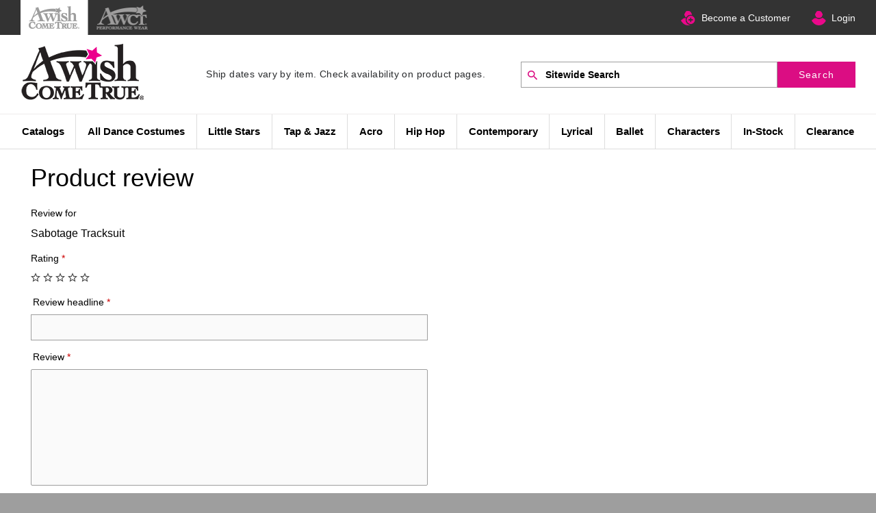

--- FILE ---
content_type: text/html; charset=utf-8
request_url: https://awishcometrue.com/Product/writereview?id=795979&name=Sabotage%20Tracksuit
body_size: 20729
content:

<!DOCTYPE html>
<html class="no-js" lang="en">
<head>
    <meta charset="utf-8">
<meta http-equiv="X-UA-Compatible" content="IE=edge,chrome=1">
<meta name="viewport" content="width=device-width, initial-scale=1" />


    <!-- Google Tag Manager -->
    <script data-cfasync="false" type="text/javascript">
        window.znodeDataLayer = window.znodeDataLayer || [];
    </script>
    <script data-cfasync="false" type="text/javascript">
        (function(w,d,s,l,i){w[l]=w[l]||[];w[l].push({'gtm.start':
        new Date().getTime(),event:'gtm.js'});var f=d.getElementsByTagName(s)[0],
        j=d.createElement(s),dl=l!='dataLayer'?'&l='+l:'';j.async=true;j.src=
        'https://www.googletagmanager.com/gtm.js?id='+i+dl;f.parentNode.insertBefore(j,f);
        })(window, document, 'script', 'znodeDataLayer', 'GTM-KN2L4ZP');
    </script>
    <!-- End Google Tag Manager -->



<title>Dance Costumes | A Wish Come True®</title>
<link href="https://api.awishcometrue.com/Data/Media/3c1b2acb-4e68-4bf3-8516-75b3220b6eb2DANCE-favicon.ico" rel="shortcut icon" type="image/x-icon" onerror="this.onerror = null; this.src = 'favicon.ico'">
<meta name="description" content="" />

<meta name="keywords" content="">
<meta http-equiv="content-type" content="text/html; charset=UTF-8">
<meta name="robots" content="INDEX,FOLLOW" />

<link rel="canonical" href="https://awishcometrue.com/Product/writereview" />
<link href="/Views/Themes/AWCT/Content/bootstrap-4.1.0/bootstrap.css" rel="stylesheet" async />
<link href="/Views/Themes/AWCT/Content/css/site.css" rel="stylesheet" />
<script src="/bundles/jquery?v=UeBgmrrY2aUKXhCG3_elYzndd6a8VGRsjdgBhnv3ZKs1"></script>

<style>
    
</style>
<script src="/Views/Themes/AWCT/Content/bootstrap-4.1.0/js/popper.min.js" async></script>
<script src="/Views/Themes/AWCT/Content/bootstrap-4.1.0/js/bootstrap.min.js" async></script>
<script src="/Views/Themes/AWCT/Scripts/lib/event.min.js"></script>
<!--Nivi Add for Does not use passive listeners to improve scrolling performance (Lighthouse Report)-->
<script>
        jQuery.event.special.touchstart = {
            setup: function (_, ns, handle) {
                this.addEventListener("touchstart", handle, { passive: true });
            }
        };
</script>


	 <!--Mailchimp Script -->
    <script id="mcjs">!function (c, h, i, m, p) { m = c.createElement(h), p = c.getElementsByTagName(h)[0], m.async = 1, m.src = i, p.parentNode.insertBefore(m, p) }(document, "script", "https://chimpstatic.com/mcjs-connected/js/users/6d781327545292911f6661a4f/7ae70086839b4e10cdc391437.js");</script>
</head>
<body id="Product" class="writereview" data-controller="Product.AWCTProduct" data-view="Writereview">
    
    <!-- Google Tag Manager (noscript) -->
    <noscript>
        <iframe src="https://www.googletagmanager.com/ns.html?id=GTM-KN2L4ZP"
                title="Store Analytics" height="0" width="0" style="display:none;visibility:hidden"></iframe>
    </noscript>
        <!-- End Google Tag Manager (noscript) -->

    <div id="layout" class="wrapper">
        <div id="addToCartNotification" class="AddToCartBlock" aria-live="polite"></div>
        <!--Header Widgets-->
        <header>
            <z-widget>

<div class="container-fluid header">
    <!--Start Skip To Main Content-->
    <div role="navigation" aria-label="Skip to main content">
        <div id="skiptocontent">
            <a href="#layout-content" title="Skip to content">Skip to content</a>
        </div>
    </div>
    <!--End Skip Navigation-->
        <div class="row header-locale-container">
            <div class="container-fluid">
                <div class="row justify-content-end">
                    <div class="col col-12 col-xs-12 mobile-nopadding">
                        <div class="col col-xs-12 col-lg-5 col-md-5">
                            <ul class="header_top_nav">
<li class="active select"><a title="DANCE" href="https://awishcometrue.com/"><img title="DANCE" src="https://api.awishcometrue.com/Data/Media/ac26d0a2-0b98-4f6a-8a8c-03c2686b0629awish_icon.png" alt="AWishComeTrue-Dance" height="35"><span class="textshow">DANCE</span></a></li>
<li><a title="GUARD" href="https://awctcolorguard.com/"><img title="GUARD" src="https://api.awishcometrue.com/Data/Media/84f90368-74cf-4a93-93b9-25e699ea4e9aawct_icon.png" alt="AWishComeTrue-Guard" height="35"><span class="textshow guardnav">GUARD</span></a></li>
</ul>
<div class="__selection-popup-container__" style="display: none;">
<ul>
<li data-is-command="true" data-action="copy">Copy</li>
<li data-is-command="false" data-action="https://duckduckgo.com/?q=%s">Duck Duck Go</li>
<li data-is-command="false" data-action="https://google.com/search?q=%s">Google</li>
<li data-is-command="false" data-action="https://www.youtube.com/results?search_query=%s">Youtube</li>
<li data-is-command="false" data-action="https://stackoverflow.com/search?q=%s">Stack Overflow</li>
<li data-is-command="false" data-action="https://www.imdb.com/find?ref_=nv_sr_fn&q=%s&s=all">IMDB</li>
<li data-is-command="false" data-action="https://en.wikipedia.org/wiki/%s">Wikipedia</li>
</ul>
</div>
                        </div>
                        <div class="col col-xs-12 col-lg-7 col-md-7 float-right mobile-desktop-background">
                            <ul class="Top-header-details">
                                    <li class="becomeacustomer-icon">
                                        <a title="New Customer Application" href="../become-a-customer">Become a Customer</a>
                                    </li>

                                <li class="login-user-icon">
                                    <div id="my_account">
                                        <div data-target="#sign-in-nav" class="header-btn align-self-center loginStatus accountmenus" id="btnSignIn">
                                            
    <div class="cut-text" onclick="User.prototype.LoginInPopup();">
        <div><a href="javascript:void(0);">Login</a></div>
    </div>
    <input type="hidden" id="authentication-value" value="false">
<script type="text/javascript">
    $(document).ready(function () {
        if ($("#authentication-value").val() == 'false') {
            localStorage.setItem('btnSaveAddressClicked', 'false');
        }
    });
    $(document).click(function (e) {
        var container = $("#userNameDiv");
        if (!container.is(e.target) && container.has(e.target).length === 0) {
            $("#accountMenusDiv .dropdown-menu").hide();
        }
    });
</script>

                                        </div>
                                    </div>
                                </li>
                            </ul>
                        </div>
                    </div>
                    
                </div>
            </div>
        </div>
        <div class="row align-items-center" style="z-index: 1;">
                <div id="HeaderLogoAppend" class="site-logo order-2 order-lg-1 d-none d-md-block">
                    <a href="/" class="header-logo">
                                <img data-src="https://api.awishcometrue.com/Data/Media/51a0a36b-4d38-4a6d-897f-35950491dd07AWCT-Dance.png" src="https://api.awishcometrue.com/Data/Media/51a0a36b-4d38-4a6d-897f-35950491dd07AWCT-Dance.png" alt="Dance Costumes | A Wish Come True&#174;" class="img-fluid b-lazy" />

                    </a>
                </div>
                <div class="col p-0 order-2 order-lg-2 text-center headertext-content">
                    <!--Code for calculate Approximate Ship Date Start -->
                        <p class="fixed-text"> 
<span style="color: #2a2c2e; font-family: Roboto-Regular, segoeui, 'HelveticaNeueLTStd Lt', Arial, sans-serif; font-size: 14px;">Ship dates vary by item. Check availability on product pages.</span></p>

                    <!--Code for calculate Approximate Ship Date End -->
                </div>
                <div class="col site-search order-3 order-lg-3">
                    <!--Search Widget-->
                    <button class="mobile-search-btn d-md-none"><span class="search-icon"></span></button>
                    <div id="SearchBarHeaderAppend">
						<z-widget>
<div class="search-widget-mobile d-md-none">
    <div class="d-flex flex-row justify-content-center align-items-center">
            </div>
</div>


<div class="search-widget">
    <form id="searchForm" action="/Search" method="GET">
        <div class="col p-0 d-flex">
            <label for="searchTextBox" class="visuallyhidden">Search by Part # or Name</label>
            <i class="zf-search"></i>
            <input Name="SearchTerm" arialabelledby="site-search-label" class="typeahead" data-autocomplete-id-field="Id" data-autocomplete-url="/search/getsuggestions" data-onselect-function="Product.prototype.GetSuggestionResult" data_autocomplete_url="/search/getsuggestions" data_onselect_function="Product.prototype.GetSuggestionResult" data_test_selector="txtSearch" id="searchTextBox" minInputLength="3" name="Name" placeholder="Sitewide Search" title="Search" type="text" value="" />
            <span class="input-group-btn">
                <button type="submit" class="btn btn_search btn-primary" id="btnSearchTerm" data-test-selector="btnSearchTerm" title="Search">Search</button>
            </span>

            <div id="suggestionList" class="search-history" style="display:none;"></div>
        </div>
        <div id="typeahead-results" class="ui-autocomplete-home"></div>
    </form>
    </div>
<input type="hidden" id="isCategoryLinkClicked"  value='false' />
<script>   
    $(document).ready(function () {
        Search.prototype.ValidateSearch();
    });

    $("#searchTextBox").focus(function () {
        Search.prototype.ShowRememberedSearchTerms();
    });

    $(document).on("click", function (event) {
        Search.prototype.HideRememberedSearchTerms(event
        );
    });

    $("#searchTextBox").keydown(function () {
        $("#suggestionList").hide();
    });

    $("#btnVoiceSearch").on("click", function () {
        if ($(this).hasClass("keyboard-icon")) {
            $(this).removeClass("keyboard-icon");
            $(this).addClass("active");
            VoiceRecognition.prototype.startRecording(false, 'en-US', function (convertedText) {
                $("#searchTextBox").val(convertedText);
                $("#searchForm").submit();
            });
        }
        else {
            $(this).removeClass("active");
            $(this).addClass("keyboard-icon");
            if (!false) {
                VoiceRecognition.prototype.stopRecording();
            }
        }
    });

    $(document).ready(function () {
        if ($(window).width() > 992) {
            $("#searchTextBox").hover(function () {
                closeNav();
            });
        }
    });

</script>


</z-widget>
					</div>
                </div>
            <div class="w-100 d-none d-lg-block order-lg-5"></div>
            <div class="col order-1 order-lg-6 menu-fixed">
                <div class="container-fluid d-none d-xl-block">
                    <div class="row">
                        <z-widget><div class="navigation-block" itemscope itemtype="https://schema.org/SiteNavigationElement">


<div id="mobileMenu">
    <ul class="nav navbar-nav">
            <!--Scroll nav logo visible-->
            <li class="visible-nav-extra logo-scroll" style="display:none;">
                <div id="LogoResult"></div>
            </li>
            <li class="dropdown desktop-menu">

                <a href="#" title="Catalogs" data-test-selector="linkCategoryItem" class="dropdown-toggle firstmenu" itemprop="url"> Catalogs</a>
                    <ul class="dropdown-menu drop-menu-adjust multi-level">

                                <li class="dropdown-submenu" style="width: 100%">
                                    <a href="https://awishcometrue.com/catalog-dance" data-test-selector="linkSubCategoryItemList" itemprop="url" title="Dance" >Dance</a>
                                        <ul class="dropdown-menu drop-menu-adjust multi-level">
                                            
        <li class="">
            <a href="/tiny-tots" class="dropdown-toggle" data-test-selector="linkSubCategoryItemList" itemprop="url" title="Tiny Tots"> Tiny Tots</a>
        </li>
        <li class="">
            <a href="/dance-kids" class="dropdown-toggle" data-test-selector="linkSubCategoryItemList" itemprop="url" title="Little Stars"> Little Stars</a>
        </li>
        <li class="">
            <a href="/dance-combo-costumes" class="dropdown-toggle" data-test-selector="linkSubCategoryItemList" itemprop="url" title="In-One Costumes"> In-One Costumes</a>
        </li>
        <li class="">
            <a href="/dance-tap-jazz" class="dropdown-toggle" data-test-selector="linkSubCategoryItemList" itemprop="url" title="Tap &amp; Jazz"> Tap &amp; Jazz</a>
        </li>
        <li class="">
            <a href="/dance-acro" class="dropdown-toggle" data-test-selector="linkSubCategoryItemList" itemprop="url" title="Acro"> Acro</a>
        </li>
        <li class="">
            <a href="/dance-hip-hop" class="dropdown-toggle" data-test-selector="linkSubCategoryItemList" itemprop="url" title="Hip-Hop"> Hip-Hop</a>
        </li>
        <li class="">
            <a href="/dance-lyrical" class="dropdown-toggle" data-test-selector="linkSubCategoryItemList" itemprop="url" title="Lyrical &amp; Contemporary"> Lyrical &amp; Contemporary</a>
        </li>
        <li class="">
            <a href="/dance-ballet" class="dropdown-toggle" data-test-selector="linkSubCategoryItemList" itemprop="url" title="Ballet"> Ballet</a>
        </li>
        <li class="">
            <a href="/dance-character" class="dropdown-toggle" data-test-selector="linkSubCategoryItemList" itemprop="url" title="Characters"> Characters</a>
        </li>
  
                                        </ul>
                                </li>
                                <li class="dropdown-submenu" style="width: 100%">
                                    <a href="https://awishcometrue.com/catalog-value" data-test-selector="linkSubCategoryItemList" itemprop="url" title="Dance Value" >Dance Value</a>
                                        <ul class="dropdown-menu drop-menu-adjust multi-level">
                                            
        <li class="">
            <a href="/value-kids" class="dropdown-toggle" data-test-selector="linkSubCategoryItemList" itemprop="url" title="Value Little Stars"> Value Little Stars</a>
        </li>
        <li class="">
            <a href="/value-tap-jazz" class="dropdown-toggle" data-test-selector="linkSubCategoryItemList" itemprop="url" title="Value Tap &amp; Jazz"> Value Tap &amp; Jazz</a>
        </li>
        <li class="">
            <a href="/value-hip-hop" class="dropdown-toggle" data-test-selector="linkSubCategoryItemList" itemprop="url" title="Value Hip Hop"> Value Hip Hop</a>
        </li>
        <li class="">
            <a href="/value-lyrical" class="dropdown-toggle" data-test-selector="linkSubCategoryItemList" itemprop="url" title="Value Lyrical"> Value Lyrical</a>
        </li>
  
                                        </ul>
                                </li>
                                <li class="" style="">
                                    <a href="https://awishcometrue.com/holiday" data-test-selector="linkSubCategoryItemList" itemprop="url" title="Holiday" >Holiday</a>
                                </li>
                                <li class="" style="">
                                    <a href="https://awishcometrue.com/catalog-competition" data-test-selector="linkSubCategoryItemList" itemprop="url" title="Competition" >Competition</a>
                                </li>
                                <li class="dropdown-submenu" style="width: 100%">
                                    <a href="https://awishcometrue.com/team" data-test-selector="linkSubCategoryItemList" itemprop="url" title="Team Spirit" >Team Spirit</a>
                                        <ul class="dropdown-menu drop-menu-adjust multi-level">
                                            
        <li class="">
            <a href="/team-all-stars" class="dropdown-toggle" data-test-selector="linkSubCategoryItemList" itemprop="url" title="Cheer &amp; Pom"> Cheer &amp; Pom</a>
        </li>
        <li class="">
            <a href="/team-dresses" class="dropdown-toggle" data-test-selector="linkSubCategoryItemList" itemprop="url" title="Dresses"> Dresses</a>
        </li>
        <li class="">
            <a href="/team-leotards" class="dropdown-toggle" data-test-selector="linkSubCategoryItemList" itemprop="url" title="Twirl &amp; Kick"> Twirl &amp; Kick</a>
        </li>
        <li class="">
            <a href="/team-tops" class="dropdown-toggle" data-test-selector="linkSubCategoryItemList" itemprop="url" title="Tops"> Tops</a>
        </li>
        <li class="">
            <a href="/team-bottoms" class="dropdown-toggle" data-test-selector="linkSubCategoryItemList" itemprop="url" title="Bottoms"> Bottoms</a>
        </li>
        <li class="">
            <a href="/team-accessories" class="dropdown-toggle" data-test-selector="linkSubCategoryItemList" itemprop="url" title="Appliqu&#233;s &amp; Accessories"> Appliqu&#233;s &amp; Accessories</a>
        </li>
  
                                        </ul>
                                </li>
                                <li class="dropdown-submenu" style="width: 100%">
                                    <a href="https://awishcometrue.com/dancewear" data-test-selector="linkSubCategoryItemList" itemprop="url" title="Dance Wear" >Dance Wear</a>
                                        <ul class="dropdown-menu drop-menu-adjust multi-level">
                                            
        <li class="">
            <a href="/classwear" class="dropdown-toggle" data-test-selector="linkSubCategoryItemList" itemprop="url" title="Classwear"> Classwear</a>
        </li>
        <li class="">
            <a href="/accessories-shoes" class="dropdown-toggle" data-test-selector="linkSubCategoryItemList" itemprop="url" title="Dance Shoes"> Dance Shoes</a>
        </li>
  
                                        </ul>
                                </li>

                    </ul>
            </li>
            <li class="dropdown desktop-menu">

                <a href="#" title="All Dance Costumes" data-test-selector="linkCategoryItem" class="dropdown-toggle firstmenu" itemprop="url"> All Dance Costumes</a>
                    <ul class="dropdown-menu drop-menu-adjust multi-level">

                                <li class="" style="">
                                    <a href="https://awishcometrue.com/tiny-tots" data-test-selector="linkSubCategoryItemList" itemprop="url" title="Tiny Tots" >Tiny Tots</a>
                                </li>
                                <li class="" style="">
                                    <a href="https://awishcometrue.com/kids" data-test-selector="linkSubCategoryItemList" itemprop="url" title="Little Stars" >Little Stars</a>
                                </li>
                                <li class="" style="">
                                    <a href="https://awishcometrue.com/2-in-1" data-test-selector="linkSubCategoryItemList" itemprop="url" title="In-One Costumes" >In-One Costumes</a>
                                </li>
                                <li class="" style="">
                                    <a href="https://awishcometrue.com/tap-and-jazz" data-test-selector="linkSubCategoryItemList" itemprop="url" title="Tap &amp; Jazz" >Tap &amp; Jazz</a>
                                </li>
                                <li class="" style="">
                                    <a href="https://awishcometrue.com/acro" data-test-selector="linkSubCategoryItemList" itemprop="url" title="Acro" >Acro</a>
                                </li>
                                <li class="" style="">
                                    <a href="https://awishcometrue.com/hip-hop" data-test-selector="linkSubCategoryItemList" itemprop="url" title="Hip Hop" >Hip Hop</a>
                                </li>
                                <li class="" style="">
                                    <a href="https://awishcometrue.com/lyrical" data-test-selector="linkSubCategoryItemList" itemprop="url" title="Lyrical" >Lyrical</a>
                                </li>
                                <li class="" style="">
                                    <a href="https://awishcometrue.com/contemporary" data-test-selector="linkSubCategoryItemList" itemprop="url" title="Contemporary" >Contemporary</a>
                                </li>
                                <li class="" style="">
                                    <a href="https://awishcometrue.com/ballet" data-test-selector="linkSubCategoryItemList" itemprop="url" title="Ballet" >Ballet</a>
                                </li>
                                <li class="" style="">
                                    <a href="https://awishcometrue.com/characters" data-test-selector="linkSubCategoryItemList" itemprop="url" title="Characters" >Characters</a>
                                </li>
                                <li class="" style="">
                                    <a href="https://awishcometrue.com/catalog-competition" data-test-selector="linkSubCategoryItemList" itemprop="url" title="Competition" >Competition</a>
                                </li>
                                <li class="" style="">
                                    <a href="https://awishcometrue.com/guys" data-test-selector="linkSubCategoryItemList" itemprop="url" title="Guys" >Guys</a>
                                </li>
                                <li class="" style="">
                                    <a href="https://awishcometrue.com/holiday" data-test-selector="linkSubCategoryItemList" itemprop="url" title="Holiday" >Holiday</a>
                                </li>
                                <li class="" style="">
                                    <a href="https://awishcometrue.com/nutcracker" data-test-selector="linkSubCategoryItemList" itemprop="url" title="Nutcracker" >Nutcracker</a>
                                </li>
                                <li class="dropdown-submenu" style="width: 100%">
                                    <a href="https://awishcometrue.com/team" data-test-selector="linkSubCategoryItemList" itemprop="url" title="Team Spirit" >Team Spirit</a>
                                        <ul class="dropdown-menu drop-menu-adjust multi-level">
                                            
        <li class="">
            <a href="/team-all-stars" class="dropdown-toggle" data-test-selector="linkSubCategoryItemList" itemprop="url" title="Cheer &amp; Pom"> Cheer &amp; Pom</a>
        </li>
        <li class="">
            <a href="/team-dresses" class="dropdown-toggle" data-test-selector="linkSubCategoryItemList" itemprop="url" title="Dresses"> Dresses</a>
        </li>
        <li class="">
            <a href="/team-leotards" class="dropdown-toggle" data-test-selector="linkSubCategoryItemList" itemprop="url" title="Twirl &amp; Kick"> Twirl &amp; Kick</a>
        </li>
        <li class="">
            <a href="/team-bottoms" class="dropdown-toggle" data-test-selector="linkSubCategoryItemList" itemprop="url" title="Bottoms"> Bottoms</a>
        </li>
        <li class="">
            <a href="/team-tops" class="dropdown-toggle" data-test-selector="linkSubCategoryItemList" itemprop="url" title="Tops"> Tops</a>
        </li>
        <li class="">
            <a href="/team-accessories" class="dropdown-toggle" data-test-selector="linkSubCategoryItemList" itemprop="url" title="Appliqu&#233;s &amp; Accessories"> Appliqu&#233;s &amp; Accessories</a>
        </li>
  
                                        </ul>
                                </li>
                                <li class="" style="">
                                    <a href="https://awishcometrue.com/sizing-kits" data-test-selector="linkSubCategoryItemList" itemprop="url" title="Sizing Kits" >Sizing Kits</a>
                                </li>
                                <li class="dropdown-submenu" style="width: 100%">
                                    <a href="https://awishcometrue.com/accessories" data-test-selector="linkSubCategoryItemList" itemprop="url" title="Accessories" >Accessories</a>
                                        <ul class="dropdown-menu drop-menu-adjust multi-level">
                                            
        <li class="">
            <a href="/accessories-jewelry" class="dropdown-toggle" data-test-selector="linkSubCategoryItemList" itemprop="url" title="Jewelry"> Jewelry</a>
        </li>
        <li class="">
            <a href="/accessories-character" class="dropdown-toggle" data-test-selector="linkSubCategoryItemList" itemprop="url" title="Character Accessories"> Character Accessories</a>
        </li>
        <li class="">
            <a href="/accessories-hair" class="dropdown-toggle" data-test-selector="linkSubCategoryItemList" itemprop="url" title="Hats &amp; Hair Accessories"> Hats &amp; Hair Accessories</a>
        </li>
        <li class="">
            <a href="/appliques" class="dropdown-toggle" data-test-selector="linkSubCategoryItemList" itemprop="url" title="Appliqu&#233;s"> Appliqu&#233;s</a>
        </li>
        <li class="">
            <a href="/accessories-recital-tights" class="dropdown-toggle" data-test-selector="linkSubCategoryItemList" itemprop="url" title="Recital Tights"> Recital Tights</a>
        </li>
        <li class="">
            <a href="/accessories-gloves" class="dropdown-toggle" data-test-selector="linkSubCategoryItemList" itemprop="url" title="Gloves"> Gloves</a>
        </li>
        <li class="">
            <a href="/accessories-socks" class="dropdown-toggle" data-test-selector="linkSubCategoryItemList" itemprop="url" title="Socks &amp; Shoe Bows"> Socks &amp; Shoe Bows</a>
        </li>
        <li class="">
            <a href="/category/2017" class="dropdown-toggle" data-test-selector="linkSubCategoryItemList" itemprop="url" title="Dance Bags"> Dance Bags</a>
        </li>
  
                                        </ul>
                                </li>

                    </ul>
            </li>
            <li class="dropdown desktop-menu">

                <a href="https://awishcometrue.com/kids" title="Little Stars" data-test-selector="linkCategoryItem" class="dropdown-toggle firstmenu" itemprop="url"> Little Stars</a>
                    <ul class="dropdown-menu drop-menu-adjust multi-level">

                                <li class="" style="">
                                    <a href="https://awishcometrue.com/tiny-tots" data-test-selector="linkSubCategoryItemList" itemprop="url" title="Tiny Tots" >Tiny Tots</a>
                                </li>
                                <li class="" style="">
                                    <a href="https://awishcometrue.com/dance-kids" data-test-selector="linkSubCategoryItemList" itemprop="url" title="Little Stars" >Little Stars</a>
                                </li>
                                <li class="" style="">
                                    <a href="https://awishcometrue.com/2-in-1" data-test-selector="linkSubCategoryItemList" itemprop="url" title="In-One Costumes" >In-One Costumes</a>
                                </li>

                    </ul>
            </li>
            <li class="dropdown desktop-menu">

                <a href="https://awishcometrue.com/tap-and-jazz" title="Tap & Jazz" data-test-selector="linkCategoryItem" class="dropdown-toggle firstmenu" itemprop="url"> Tap & Jazz</a>
            </li>
            <li class="dropdown desktop-menu">

                <a href="https://awishcometrue.com/acro" title="Acro" data-test-selector="linkCategoryItem" class="dropdown-toggle firstmenu" itemprop="url"> Acro</a>
            </li>
            <li class="dropdown desktop-menu">

                <a href="https://awishcometrue.com/hip-hop" title="Hip Hop" data-test-selector="linkCategoryItem" class="dropdown-toggle firstmenu" itemprop="url"> Hip Hop</a>
            </li>
            <li class="dropdown desktop-menu">

                <a href="https://awishcometrue.com/contemporary" title="Contemporary" data-test-selector="linkCategoryItem" class="dropdown-toggle firstmenu" itemprop="url"> Contemporary</a>
            </li>
            <li class="dropdown desktop-menu">

                <a href="https://awishcometrue.com/lyrical" title="Lyrical" data-test-selector="linkCategoryItem" class="dropdown-toggle firstmenu" itemprop="url"> Lyrical</a>
            </li>
            <li class="dropdown desktop-menu">

                <a href="https://awishcometrue.com/ballet" title="Ballet" data-test-selector="linkCategoryItem" class="dropdown-toggle firstmenu" itemprop="url"> Ballet</a>
            </li>
            <li class="dropdown desktop-menu">

                <a href="https://awishcometrue.com/characters" title="Characters" data-test-selector="linkCategoryItem" class="dropdown-toggle firstmenu" itemprop="url"> Characters</a>
            </li>
            <li class="dropdown desktop-menu">

                <a href="https://awishcometrue.com/in-stock" title="In-Stock" data-test-selector="linkCategoryItem" class="dropdown-toggle firstmenu" itemprop="url"> In-Stock</a>
            </li>
            <li class="dropdown desktop-menu">

                <a href="#" title="Clearance" data-test-selector="linkCategoryItem" class="dropdown-toggle firstmenu" itemprop="url"> Clearance</a>
                    <ul class="dropdown-menu drop-menu-adjust multi-level">

                                <li class="" style="">
                                    <a href="https://awishcometrue.com/clearance-first-recital" data-test-selector="linkSubCategoryItemList" itemprop="url" title="First Recital" >First Recital</a>
                                </li>
                                <li class="" style="">
                                    <a href="https://awishcometrue.com/clearance-ballet-lyrical" data-test-selector="linkSubCategoryItemList" itemprop="url" title="Ballet &amp; Lyrical" >Ballet &amp; Lyrical</a>
                                </li>
                                <li class="" style="">
                                    <a href="https://awishcometrue.com/clearance-tap-jazz" data-test-selector="linkSubCategoryItemList" itemprop="url" title="Tap &amp; Jazz" >Tap &amp; Jazz</a>
                                </li>
                                <li class="" style="">
                                    <a href="https://awishcometrue.com/clearance-characters" data-test-selector="linkSubCategoryItemList" itemprop="url" title="Characters" >Characters</a>
                                </li>
                                <li class="" style="">
                                    <a href="https://awishcometrue.com/clearance-hip-hop" data-test-selector="linkSubCategoryItemList" itemprop="url" title="Hip Hop" >Hip Hop</a>
                                </li>
                                <li class="" style="">
                                    <a href="https://awishcometrue.com/clearance-holiday" data-test-selector="linkSubCategoryItemList" itemprop="url" title="Holiday" >Holiday</a>
                                </li>
                                <li class="" style="">
                                    <a href="https://awishcometrue.com/clearance-guys" data-test-selector="linkSubCategoryItemList" itemprop="url" title="Guys" >Guys</a>
                                </li>
                                <li class="" style="">
                                    <a href="https://awishcometrue.com/clearance-separates" data-test-selector="linkSubCategoryItemList" itemprop="url" title="Separates" >Separates</a>
                                </li>
                                <li class="" style="">
                                    <a href="https://awishcometrue.com/clearance-accessories" data-test-selector="linkSubCategoryItemList" itemprop="url" title="Accessories" >Accessories</a>
                                </li>

                    </ul>
            </li>
            <!--Scroll nav cart, user profile and search visible-->
                <li class="visible-nav-extra login-user-icon login-scroll" style="display:none;">
                    <div id="my_account">
                        <div data-target="#sign-in-nav" class="header-btn align-self-center loginStatus accountmenus" id="btnSignIn">
                                <div class="cut-text" onclick="User.prototype.LoginInPopup();">
                                    <div><a href="javascript:void(0);" title="Login" class="dropdown-user"><img src="/Views/Themes/AWCT/Images/user-login-icon.png" alt="User Login" /></a></div>
                                </div>
                        </div>
                    </div>
                    

                </li>
                <li class="visible-nav-extra search-scroll" style="display:none;">
                    <a title="Click for Search" onclick="myFunction()" class="setfirst">
                        <i id="CallSerchBox" class="zf-search"></i>
                    </a>
                    <div id="FixedSearchDiv" style="display:none;">
                        <div id="SearchResult"></div>
                    </div>
                </li>

    </ul>

</div>

<script type="text/javascript">
    if ($(window).width() < 768) {
        $(".navbar-nav a").on('click', function (e) {
            e.preventDefault();
            $(this).on('click', function (e) {
                window.location = this.href;
            });
        });
    }
    $('.drop-menu-adjust').last().css({ "right": "0px", "position": "absolute", "left": "auto" });
    $('.drop-menu-adjust-login').last().css({ "right": "0px", "position": "absolute", "left": "auto" });

    //Sticky Header navigation
    var num = 200; //number of pixels before modifying styles
   
    $(window).bind('scroll', function () {
        if ($(window).scrollTop() > num) {
            $('.menu-fixed').addClass('fixed');
            $(".visible-nav-extra").css("display", "block");
            $("#FixedSearchDiv").css("position", "fixed");
        } else {
            $('.menu-fixed').removeClass('fixed');
            $(".visible-nav-extra").css("display", "none");
            $('#FixedSearchDiv').css("position", "relative");
        }
    });

    function myFunction() {
        var e = document.getElementById("FixedSearchDiv");
        "none" === e.style.display ? ((e.style.display = "block"), (document.getElementById("CallSerchBox").className = "zf-close")) : ((e.style.display = "none"), (document.getElementById("CallSerchBox").className = "zf-search"));
    }
</script>



</div>
</z-widget>
                    </div>
                </div>
                
                <button class="mobile-nav-btn d-xl-none" title="Navigation" onclick="openNav()"><span class="icon hamburger-icon"></span></button>
            </div>
        </div>




<div class="row">
    <div class="mega-menu col-12 p-0" data-test-selector="divMegaMenu">

        <div id="megaNav" class="sidenav" data-test-selector="divMegaNav">

            <div id="catNav" class="catNav">
                <div class="d-flex justify-content-between d-lg-none header">
                    <label class="mb-0">
                        Categories Navigation
                    </label>
                    <label class="mb-0" onclick="closeCat()">
                        <i class="close-icon"></i>
                    </label>
                </div>
                <ul>
                    <li class="d-flex justify-content-between align-items-baseline" onclick="openNav('leftNav-cat')">
                        <a href="JavaScript:void(0);">Shop Departments</a>
                        <i class="ml-auto right-icon "></i>
                    </li>
                    <li>
                        <z-widget>
<ul class="link-panel-widget">
</ul>

</z-widget>
                    </li>
                </ul>
            </div>

            <div class="leftnav" id="leftnav" data-test-selector="divLeftNav">
                <div id="leftNav-cat">
                    <div class="d-flex justify-content-between d-lg-none header">
                        <label class="mb-0">
                            Category
                        </label>
                        <label class="mb-0" onclick="closeNav()">
                            <i class="close-icon"></i>
                        </label>
                    </div>
                    <div class="pt-4 pt-lg-0 scroll-list">

                                <div class="d-none d-lg-flex justify-content-between align-items-baseline col-icon">
                                <a href="/%23" class="tablinks" onmouseover="openRightNav(event, 'Catalogs', 'onmouseover')" data-test-selector="linkParentPage_Catalogs">
                                    Catalogs
                                </a>
                                    <i class="ml-auto right-icon " onclick="openRightNav(event, 'Catalogs', 'onclick')"></i>
                            </div>
                                <div class="d-flex d-lg-none justify-content-between align-items-baseline col-icon">
                                <a href="/%23" class="tablinks" data-test-selector="linkParentPage_Catalogs">
                                    Catalogs
                                </a>

                                    <i class="ml-auto right-icon " onclick="openRightNav(event, 'Catalogs', 'onclick')"></i>
                            </div>
                                <div class="d-none d-lg-flex justify-content-between align-items-baseline col-icon">
                                <a href="/%231" class="tablinks" onmouseover="openRightNav(event, 'AllDanceCostumes', 'onmouseover')" data-test-selector="linkParentPage_AllDanceCostumes">
                                    All Dance Costumes
                                </a>
                                    <i class="ml-auto right-icon " onclick="openRightNav(event, 'AllDanceCostumes', 'onclick')"></i>
                            </div>
                                <div class="d-flex d-lg-none justify-content-between align-items-baseline col-icon">
                                <a href="/%231" class="tablinks" data-test-selector="linkParentPage_AllDanceCostumes">
                                    All Dance Costumes
                                </a>

                                    <i class="ml-auto right-icon " onclick="openRightNav(event, 'AllDanceCostumes', 'onclick')"></i>
                            </div>
                                <div class="d-none d-lg-flex justify-content-between align-items-baseline col-icon">
                                <a href="/kids" class="tablinks" onmouseover="openRightNav(event, 'LittleStars', 'onmouseover')" data-test-selector="linkParentPage_LittleStars">
                                    Little Stars
                                </a>
                                    <i class="ml-auto right-icon " onclick="openRightNav(event, 'LittleStars', 'onclick')"></i>
                            </div>
                                <div class="d-flex d-lg-none justify-content-between align-items-baseline col-icon">
                                <a href="/kids" class="tablinks" data-test-selector="linkParentPage_LittleStars">
                                    Little Stars
                                </a>

                                    <i class="ml-auto right-icon " onclick="openRightNav(event, 'LittleStars', 'onclick')"></i>
                            </div>
                                <div class="d-none d-lg-flex justify-content-between align-items-baseline col-icon">
                                <a href="/tap-and-jazz" class="tablinks" onmouseover="openRightNav(event, 'TapJazz', '')" data-test-selector="linkParentPage_TapJazz">
                                    Tap & Jazz
                                </a>
                            </div>
                                <div class="d-flex d-lg-none justify-content-between align-items-baseline col-icon">
                                <a href="/tap-and-jazz" class="tablinks" data-test-selector="linkParentPage_TapJazz">
                                    Tap & Jazz
                                </a>

                            </div>
                                <div class="d-none d-lg-flex justify-content-between align-items-baseline col-icon">
                                <a href="/acro" class="tablinks" onmouseover="openRightNav(event, 'Acro', '')" data-test-selector="linkParentPage_Acro">
                                    Acro
                                </a>
                            </div>
                                <div class="d-flex d-lg-none justify-content-between align-items-baseline col-icon">
                                <a href="/acro" class="tablinks" data-test-selector="linkParentPage_Acro">
                                    Acro
                                </a>

                            </div>
                                <div class="d-none d-lg-flex justify-content-between align-items-baseline col-icon">
                                <a href="/hip-hop" class="tablinks" onmouseover="openRightNav(event, 'HipHop', '')" data-test-selector="linkParentPage_HipHop">
                                    Hip Hop
                                </a>
                            </div>
                                <div class="d-flex d-lg-none justify-content-between align-items-baseline col-icon">
                                <a href="/hip-hop" class="tablinks" data-test-selector="linkParentPage_HipHop">
                                    Hip Hop
                                </a>

                            </div>
                                <div class="d-none d-lg-flex justify-content-between align-items-baseline col-icon">
                                <a href="/contemporary" class="tablinks" onmouseover="openRightNav(event, 'Contemporary', '')" data-test-selector="linkParentPage_Contemporary">
                                    Contemporary
                                </a>
                            </div>
                                <div class="d-flex d-lg-none justify-content-between align-items-baseline col-icon">
                                <a href="/contemporary" class="tablinks" data-test-selector="linkParentPage_Contemporary">
                                    Contemporary
                                </a>

                            </div>
                                <div class="d-none d-lg-flex justify-content-between align-items-baseline col-icon">
                                <a href="/lyrical" class="tablinks" onmouseover="openRightNav(event, 'Lyrical', '')" data-test-selector="linkParentPage_Lyrical">
                                    Lyrical
                                </a>
                            </div>
                                <div class="d-flex d-lg-none justify-content-between align-items-baseline col-icon">
                                <a href="/lyrical" class="tablinks" data-test-selector="linkParentPage_Lyrical">
                                    Lyrical
                                </a>

                            </div>
                                <div class="d-none d-lg-flex justify-content-between align-items-baseline col-icon">
                                <a href="/ballet" class="tablinks" onmouseover="openRightNav(event, 'Ballet', '')" data-test-selector="linkParentPage_Ballet">
                                    Ballet
                                </a>
                            </div>
                                <div class="d-flex d-lg-none justify-content-between align-items-baseline col-icon">
                                <a href="/ballet" class="tablinks" data-test-selector="linkParentPage_Ballet">
                                    Ballet
                                </a>

                            </div>
                                <div class="d-none d-lg-flex justify-content-between align-items-baseline col-icon">
                                <a href="/characters" class="tablinks" onmouseover="openRightNav(event, 'Characters', '')" data-test-selector="linkParentPage_Characters">
                                    Characters
                                </a>
                            </div>
                                <div class="d-flex d-lg-none justify-content-between align-items-baseline col-icon">
                                <a href="/characters" class="tablinks" data-test-selector="linkParentPage_Characters">
                                    Characters
                                </a>

                            </div>
                                <div class="d-none d-lg-flex justify-content-between align-items-baseline col-icon">
                                <a href="/in-stock" class="tablinks" onmouseover="openRightNav(event, 'In-Stock', '')" data-test-selector="linkParentPage_In-Stock">
                                    In-Stock
                                </a>
                            </div>
                                <div class="d-flex d-lg-none justify-content-between align-items-baseline col-icon">
                                <a href="/in-stock" class="tablinks" data-test-selector="linkParentPage_In-Stock">
                                    In-Stock
                                </a>

                            </div>
                                <div class="d-none d-lg-flex justify-content-between align-items-baseline col-icon">
                                <a href="/%233" class="tablinks" onmouseover="openRightNav(event, 'Clearance', 'onmouseover')" data-test-selector="linkParentPage_Clearance">
                                    Clearance
                                </a>
                                    <i class="ml-auto right-icon " onclick="openRightNav(event, 'Clearance', 'onclick')"></i>
                            </div>
                                <div class="d-flex d-lg-none justify-content-between align-items-baseline col-icon">
                                <a href="/%233" class="tablinks" data-test-selector="linkParentPage_Clearance">
                                    Clearance
                                </a>

                                    <i class="ml-auto right-icon " onclick="openRightNav(event, 'Clearance', 'onclick')"></i>
                            </div>
                    </div>
                </div>
            </div>

            <div class="rightnav" id="rightnav" data-test-selector="divRightNav">

                        <div id="Catalogs" class="tabcontent" data-test-selector="div_Catalogs">

                        <div class="d-flex justify-content-between d-lg-none header">
                            <label class="mb-0">
                                Catalogs
                            </label>
                            <label class="mb-0" onclick="closeRightnav()">
                                <i class="left-icon"></i> Back
                            </label>
                        </div>
                        <ul class="scroll-list">
                                    <li class="col-12 col-lg-2 px-1 py-1 mb-lg-4">
                                    <div class="sub-menu" data-test-selector="listContainer_Dance">

                                                <div class="head d-flex justify-content-between align-items-center" data-test-selector="list_Dance">
                                                    <a href="https://awishcometrue.com/catalog-dance" data-test-selector="listSubPage_Dance">Dance</a>

                                                        <button class="btn d-flex d-lg-none" data-toggle="collapse" data-target="#col-Dance">
                                                            <i class="down-icon"></i>
                                                        </button>
                                                </div>

                                            <div class="list collapse" id="col-Dance">
                                                        <a href="https://awishcometrue.com/tiny-tots" data-test-selector="listChildPage_Dance">Tiny Tots</a>
                                                        <a href="https://awishcometrue.com/dance-kids" data-test-selector="listChildPage_Dance">Little Stars</a>
                                                        <a href="https://awishcometrue.com/dance-combo-costumes" data-test-selector="listChildPage_Dance">In-One Costumes</a>
                                                        <a href="https://awishcometrue.com/dance-tap-jazz" data-test-selector="listChildPage_Dance">Tap & Jazz</a>
                                                        <a href="https://awishcometrue.com/dance-acro" data-test-selector="listChildPage_Dance">Acro</a>
                                                        <a href="https://awishcometrue.com/dance-hip-hop" data-test-selector="listChildPage_Dance">Hip-Hop</a>
                                                        <a href="https://awishcometrue.com/dance-lyrical" data-test-selector="listChildPage_Dance">Lyrical & Contemporary</a>
                                                        <a href="https://awishcometrue.com/dance-ballet" data-test-selector="listChildPage_Dance">Ballet</a>
                                                        <a href="https://awishcometrue.com/dance-character" data-test-selector="listChildPage_Dance">Characters</a>
                                            </div>

                                    </div>
                                </li>
                                    <li class="col-12 col-lg-2 px-1 py-1 mb-lg-4">
                                    <div class="sub-menu" data-test-selector="listContainer_DanceValue">

                                                <div class="head d-flex justify-content-between align-items-center" data-test-selector="list_DanceValue">
                                                    <a href="https://awishcometrue.com/catalog-value" data-test-selector="listSubPage_DanceValue">Dance Value</a>

                                                        <button class="btn d-flex d-lg-none" data-toggle="collapse" data-target="#col-DanceValue">
                                                            <i class="down-icon"></i>
                                                        </button>
                                                </div>

                                            <div class="list collapse" id="col-DanceValue">
                                                        <a href="https://awishcometrue.com/value-kids" data-test-selector="listChildPage_DanceValue">Value Little Stars</a>
                                                        <a href="https://awishcometrue.com/value-tap-jazz" data-test-selector="listChildPage_DanceValue">Value Tap & Jazz</a>
                                                        <a href="https://awishcometrue.com/value-hip-hop" data-test-selector="listChildPage_DanceValue">Value Hip Hop</a>
                                                        <a href="https://awishcometrue.com/value-lyrical" data-test-selector="listChildPage_DanceValue">Value Lyrical</a>
                                            </div>

                                    </div>
                                </li>
                                    <li class="col-12 col-lg-2 px-1 py-1 mb-lg-4">
                                    <div class="sub-menu" data-test-selector="listContainer_Holiday">

                                                <div class="head d-flex justify-content-between align-items-center" data-test-selector="list_Holiday">
                                                    <a href="https://awishcometrue.com/holiday" data-test-selector="listSubPage_Holiday">Holiday</a>

                                                </div>


                                    </div>
                                </li>
                                    <li class="col-12 col-lg-2 px-1 py-1 mb-lg-4">
                                    <div class="sub-menu" data-test-selector="listContainer_Competition">

                                                <div class="head d-flex justify-content-between align-items-center" data-test-selector="list_Competition">
                                                    <a href="https://awishcometrue.com/catalog-competition" data-test-selector="listSubPage_Competition">Competition</a>

                                                </div>


                                    </div>
                                </li>
                                    <li class="col-12 col-lg-2 px-1 py-1 mb-lg-4">
                                    <div class="sub-menu" data-test-selector="listContainer_TeamSpirit">

                                                <div class="head d-flex justify-content-between align-items-center" data-test-selector="list_TeamSpirit">
                                                    <a href="https://awishcometrue.com/team" data-test-selector="listSubPage_TeamSpirit">Team Spirit</a>

                                                        <button class="btn d-flex d-lg-none" data-toggle="collapse" data-target="#col-TeamSpirit">
                                                            <i class="down-icon"></i>
                                                        </button>
                                                </div>

                                            <div class="list collapse" id="col-TeamSpirit">
                                                        <a href="https://awishcometrue.com/team-all-stars" data-test-selector="listChildPage_TeamSpirit">Cheer & Pom</a>
                                                        <a href="https://awishcometrue.com/team-dresses" data-test-selector="listChildPage_TeamSpirit">Dresses</a>
                                                        <a href="https://awishcometrue.com/team-leotards" data-test-selector="listChildPage_TeamSpirit">Twirl & Kick</a>
                                                        <a href="https://awishcometrue.com/team-tops" data-test-selector="listChildPage_TeamSpirit">Tops</a>
                                                        <a href="https://awishcometrue.com/team-bottoms" data-test-selector="listChildPage_TeamSpirit">Bottoms</a>
                                                        <a href="https://awishcometrue.com/team-accessories" data-test-selector="listChildPage_TeamSpirit">Appliqués & Accessories</a>
                                            </div>

                                    </div>
                                </li>
                                    <li class="col-12 col-lg-2 px-1 py-1 mb-lg-4">
                                    <div class="sub-menu" data-test-selector="listContainer_DanceWear">

                                                <div class="head d-flex justify-content-between align-items-center" data-test-selector="list_DanceWear">
                                                    <a href="https://awishcometrue.com/dancewear" data-test-selector="listSubPage_DanceWear">Dance Wear</a>

                                                        <button class="btn d-flex d-lg-none" data-toggle="collapse" data-target="#col-DanceWear">
                                                            <i class="down-icon"></i>
                                                        </button>
                                                </div>

                                            <div class="list collapse" id="col-DanceWear">
                                            </div>

                                    </div>
                                </li>
                        </ul>
                    </div>
                        <div id="AllDanceCostumes" class="tabcontent" data-test-selector="div_AllDanceCostumes">

                        <div class="d-flex justify-content-between d-lg-none header">
                            <label class="mb-0">
                                All Dance Costumes
                            </label>
                            <label class="mb-0" onclick="closeRightnav()">
                                <i class="left-icon"></i> Back
                            </label>
                        </div>
                        <ul class="scroll-list">
                                    <li class="col-12 col-lg-2 px-1 py-1 mb-lg-4">
                                    <div class="sub-menu" data-test-selector="listContainer_TinyTots">

                                                <div class="head d-flex justify-content-between align-items-center" data-test-selector="list_TinyTots">
                                                    <a href="https://awishcometrue.com/tiny-tots" data-test-selector="listSubPage_TinyTots">Tiny Tots</a>

                                                </div>


                                    </div>
                                </li>
                                    <li class="col-12 col-lg-2 px-1 py-1 mb-lg-4">
                                    <div class="sub-menu" data-test-selector="listContainer_LittleStars">

                                                <div class="head d-flex justify-content-between align-items-center" data-test-selector="list_LittleStars">
                                                    <a href="https://awishcometrue.com/kids" data-test-selector="listSubPage_LittleStars">Little Stars</a>

                                                </div>


                                    </div>
                                </li>
                                    <li class="col-12 col-lg-2 px-1 py-1 mb-lg-4">
                                    <div class="sub-menu" data-test-selector="listContainer_In-OneCostumes">

                                                <div class="head d-flex justify-content-between align-items-center" data-test-selector="list_In-OneCostumes">
                                                    <a href="https://awishcometrue.com/2-in-1" data-test-selector="listSubPage_In-OneCostumes">In-One Costumes</a>

                                                </div>


                                    </div>
                                </li>
                                    <li class="col-12 col-lg-2 px-1 py-1 mb-lg-4">
                                    <div class="sub-menu" data-test-selector="listContainer_Tap&amp;Jazz">

                                                <div class="head d-flex justify-content-between align-items-center" data-test-selector="list_Tap&amp;Jazz">
                                                    <a href="https://awishcometrue.com/tap-and-jazz" data-test-selector="listSubPage_Tap&amp;Jazz">Tap & Jazz</a>

                                                </div>


                                    </div>
                                </li>
                                    <li class="col-12 col-lg-2 px-1 py-1 mb-lg-4">
                                    <div class="sub-menu" data-test-selector="listContainer_Acro">

                                                <div class="head d-flex justify-content-between align-items-center" data-test-selector="list_Acro">
                                                    <a href="https://awishcometrue.com/acro" data-test-selector="listSubPage_Acro">Acro</a>

                                                </div>


                                    </div>
                                </li>
                                    <li class="col-12 col-lg-2 px-1 py-1 mb-lg-4">
                                    <div class="sub-menu" data-test-selector="listContainer_HipHop">

                                                <div class="head d-flex justify-content-between align-items-center" data-test-selector="list_HipHop">
                                                    <a href="https://awishcometrue.com/hip-hop" data-test-selector="listSubPage_HipHop">Hip Hop</a>

                                                </div>


                                    </div>
                                </li>
                                    <li class="col-12 col-lg-2 px-1 py-1 mb-lg-4">
                                    <div class="sub-menu" data-test-selector="listContainer_Lyrical">

                                                <div class="head d-flex justify-content-between align-items-center" data-test-selector="list_Lyrical">
                                                    <a href="https://awishcometrue.com/lyrical" data-test-selector="listSubPage_Lyrical">Lyrical</a>

                                                </div>


                                    </div>
                                </li>
                                    <li class="col-12 col-lg-2 px-1 py-1 mb-lg-4">
                                    <div class="sub-menu" data-test-selector="listContainer_Contemporary">

                                                <div class="head d-flex justify-content-between align-items-center" data-test-selector="list_Contemporary">
                                                    <a href="https://awishcometrue.com/contemporary" data-test-selector="listSubPage_Contemporary">Contemporary</a>

                                                </div>


                                    </div>
                                </li>
                                    <li class="col-12 col-lg-2 px-1 py-1 mb-lg-4">
                                    <div class="sub-menu" data-test-selector="listContainer_Ballet">

                                                <div class="head d-flex justify-content-between align-items-center" data-test-selector="list_Ballet">
                                                    <a href="https://awishcometrue.com/ballet" data-test-selector="listSubPage_Ballet">Ballet</a>

                                                </div>


                                    </div>
                                </li>
                                    <li class="col-12 col-lg-2 px-1 py-1 mb-lg-4">
                                    <div class="sub-menu" data-test-selector="listContainer_Characters">

                                                <div class="head d-flex justify-content-between align-items-center" data-test-selector="list_Characters">
                                                    <a href="https://awishcometrue.com/characters" data-test-selector="listSubPage_Characters">Characters</a>

                                                </div>


                                    </div>
                                </li>
                                    <li class="col-12 col-lg-2 px-1 py-1 mb-lg-4">
                                    <div class="sub-menu" data-test-selector="listContainer_Competition">

                                                <div class="head d-flex justify-content-between align-items-center" data-test-selector="list_Competition">
                                                    <a href="https://awishcometrue.com/catalog-competition" data-test-selector="listSubPage_Competition">Competition</a>

                                                </div>


                                    </div>
                                </li>
                                    <li class="col-12 col-lg-2 px-1 py-1 mb-lg-4">
                                    <div class="sub-menu" data-test-selector="listContainer_Guys">

                                                <div class="head d-flex justify-content-between align-items-center" data-test-selector="list_Guys">
                                                    <a href="https://awishcometrue.com/guys" data-test-selector="listSubPage_Guys">Guys</a>

                                                </div>


                                    </div>
                                </li>
                                    <li class="col-12 col-lg-2 px-1 py-1 mb-lg-4">
                                    <div class="sub-menu" data-test-selector="listContainer_Holiday">

                                                <div class="head d-flex justify-content-between align-items-center" data-test-selector="list_Holiday">
                                                    <a href="https://awishcometrue.com/holiday" data-test-selector="listSubPage_Holiday">Holiday</a>

                                                </div>


                                    </div>
                                </li>
                                    <li class="col-12 col-lg-2 px-1 py-1 mb-lg-4">
                                    <div class="sub-menu" data-test-selector="listContainer_Nutcracker">

                                                <div class="head d-flex justify-content-between align-items-center" data-test-selector="list_Nutcracker">
                                                    <a href="https://awishcometrue.com/nutcracker" data-test-selector="listSubPage_Nutcracker">Nutcracker</a>

                                                </div>


                                    </div>
                                </li>
                                    <li class="col-12 col-lg-2 px-1 py-1 mb-lg-4">
                                    <div class="sub-menu" data-test-selector="listContainer_TeamSpirit">

                                                <div class="head d-flex justify-content-between align-items-center" data-test-selector="list_TeamSpirit">
                                                    <a href="https://awishcometrue.com/team" data-test-selector="listSubPage_TeamSpirit">Team Spirit</a>

                                                        <button class="btn d-flex d-lg-none" data-toggle="collapse" data-target="#col-TeamSpirit">
                                                            <i class="down-icon"></i>
                                                        </button>
                                                </div>

                                            <div class="list collapse" id="col-TeamSpirit">
                                                        <a href="https://awishcometrue.com/team-all-stars" data-test-selector="listChildPage_TeamSpirit">Cheer & Pom</a>
                                                        <a href="https://awishcometrue.com/team-dresses" data-test-selector="listChildPage_TeamSpirit">Dresses</a>
                                                        <a href="https://awishcometrue.com/team-leotards" data-test-selector="listChildPage_TeamSpirit">Twirl & Kick</a>
                                                        <a href="https://awishcometrue.com/team-bottoms" data-test-selector="listChildPage_TeamSpirit">Bottoms</a>
                                                        <a href="https://awishcometrue.com/team-tops" data-test-selector="listChildPage_TeamSpirit">Tops</a>
                                                        <a href="https://awishcometrue.com/team-accessories" data-test-selector="listChildPage_TeamSpirit">Appliqués & Accessories</a>
                                            </div>

                                    </div>
                                </li>
                                    <li class="col-12 col-lg-2 px-1 py-1 mb-lg-4">
                                    <div class="sub-menu" data-test-selector="listContainer_SizingKits">

                                                <div class="head d-flex justify-content-between align-items-center" data-test-selector="list_SizingKits">
                                                    <a href="https://awishcometrue.com/sizing-kits" data-test-selector="listSubPage_SizingKits">Sizing Kits</a>

                                                </div>


                                    </div>
                                </li>
                                    <li class="col-12 col-lg-2 px-1 py-1 mb-lg-4">
                                    <div class="sub-menu" data-test-selector="listContainer_Accessories">

                                                <div class="head d-flex justify-content-between align-items-center" data-test-selector="list_Accessories">
                                                    <a href="https://awishcometrue.com/accessories" data-test-selector="listSubPage_Accessories">Accessories</a>

                                                        <button class="btn d-flex d-lg-none" data-toggle="collapse" data-target="#col-Accessories">
                                                            <i class="down-icon"></i>
                                                        </button>
                                                </div>

                                            <div class="list collapse" id="col-Accessories">
                                                        <a href="https://awishcometrue.com/accessories-jewelry" data-test-selector="listChildPage_Accessories">Jewelry</a>
                                                        <a href="https://awishcometrue.com/accessories-character" data-test-selector="listChildPage_Accessories">Character Accessories</a>
                                                        <a href="https://awishcometrue.com/accessories-hair" data-test-selector="listChildPage_Accessories">Hats & Hair Accessories</a>
                                                        <a href="https://awishcometrue.com/appliques" data-test-selector="listChildPage_Accessories">Appliqués</a>
                                                        <a href="https://awishcometrue.com/accessories-recital-tights" data-test-selector="listChildPage_Accessories">Recital Tights</a>
                                                        <a href="https://awishcometrue.com/accessories-gloves" data-test-selector="listChildPage_Accessories">Gloves</a>
                                                        <a href="https://awishcometrue.com/accessories-socks" data-test-selector="listChildPage_Accessories">Socks & Shoe Bows</a>
                                                        <a href="https://awishcometrue.com/category/2017" data-test-selector="listChildPage_Accessories">Dance Bags</a>
                                            </div>

                                    </div>
                                </li>
                        </ul>
                    </div>
                        <div id="LittleStars" class="tabcontent" data-test-selector="div_LittleStars">

                        <div class="d-flex justify-content-between d-lg-none header">
                            <label class="mb-0">
                                Little Stars
                            </label>
                            <label class="mb-0" onclick="closeRightnav()">
                                <i class="left-icon"></i> Back
                            </label>
                        </div>
                        <ul class="scroll-list">
                                    <li class="col-12 col-lg-2 px-1 py-1 mb-lg-4">
                                    <div class="sub-menu" data-test-selector="listContainer_TinyTots">

                                                <div class="head d-flex justify-content-between align-items-center" data-test-selector="list_TinyTots">
                                                    <a href="https://awishcometrue.com/tiny-tots" data-test-selector="listSubPage_TinyTots">Tiny Tots</a>

                                                </div>


                                    </div>
                                </li>
                                    <li class="col-12 col-lg-2 px-1 py-1 mb-lg-4">
                                    <div class="sub-menu" data-test-selector="listContainer_LittleStars">

                                                <div class="head d-flex justify-content-between align-items-center" data-test-selector="list_LittleStars">
                                                    <a href="https://awishcometrue.com/dance-kids" data-test-selector="listSubPage_LittleStars">Little Stars</a>

                                                </div>


                                    </div>
                                </li>
                                    <li class="col-12 col-lg-2 px-1 py-1 mb-lg-4">
                                    <div class="sub-menu" data-test-selector="listContainer_In-OneCostumes">

                                                <div class="head d-flex justify-content-between align-items-center" data-test-selector="list_In-OneCostumes">
                                                    <a href="https://awishcometrue.com/2-in-1" data-test-selector="listSubPage_In-OneCostumes">In-One Costumes</a>

                                                </div>


                                    </div>
                                </li>
                        </ul>
                    </div>
                        <div id="TapJazz" class="tabcontent" data-test-selector="div_TapJazz">

                        <div class="d-flex justify-content-between d-lg-none header">
                            <label class="mb-0">
                                Tap & Jazz
                            </label>
                            <label class="mb-0" onclick="closeRightnav()">
                                <i class="left-icon"></i> Back
                            </label>
                        </div>
                        <ul class="scroll-list">
                        </ul>
                    </div>
                        <div id="Acro" class="tabcontent" data-test-selector="div_Acro">

                        <div class="d-flex justify-content-between d-lg-none header">
                            <label class="mb-0">
                                Acro
                            </label>
                            <label class="mb-0" onclick="closeRightnav()">
                                <i class="left-icon"></i> Back
                            </label>
                        </div>
                        <ul class="scroll-list">
                        </ul>
                    </div>
                        <div id="HipHop" class="tabcontent" data-test-selector="div_HipHop">

                        <div class="d-flex justify-content-between d-lg-none header">
                            <label class="mb-0">
                                Hip Hop
                            </label>
                            <label class="mb-0" onclick="closeRightnav()">
                                <i class="left-icon"></i> Back
                            </label>
                        </div>
                        <ul class="scroll-list">
                        </ul>
                    </div>
                        <div id="Contemporary" class="tabcontent" data-test-selector="div_Contemporary">

                        <div class="d-flex justify-content-between d-lg-none header">
                            <label class="mb-0">
                                Contemporary
                            </label>
                            <label class="mb-0" onclick="closeRightnav()">
                                <i class="left-icon"></i> Back
                            </label>
                        </div>
                        <ul class="scroll-list">
                        </ul>
                    </div>
                        <div id="Lyrical" class="tabcontent" data-test-selector="div_Lyrical">

                        <div class="d-flex justify-content-between d-lg-none header">
                            <label class="mb-0">
                                Lyrical
                            </label>
                            <label class="mb-0" onclick="closeRightnav()">
                                <i class="left-icon"></i> Back
                            </label>
                        </div>
                        <ul class="scroll-list">
                        </ul>
                    </div>
                        <div id="Ballet" class="tabcontent" data-test-selector="div_Ballet">

                        <div class="d-flex justify-content-between d-lg-none header">
                            <label class="mb-0">
                                Ballet
                            </label>
                            <label class="mb-0" onclick="closeRightnav()">
                                <i class="left-icon"></i> Back
                            </label>
                        </div>
                        <ul class="scroll-list">
                        </ul>
                    </div>
                        <div id="Characters" class="tabcontent" data-test-selector="div_Characters">

                        <div class="d-flex justify-content-between d-lg-none header">
                            <label class="mb-0">
                                Characters
                            </label>
                            <label class="mb-0" onclick="closeRightnav()">
                                <i class="left-icon"></i> Back
                            </label>
                        </div>
                        <ul class="scroll-list">
                        </ul>
                    </div>
                        <div id="In-Stock" class="tabcontent" data-test-selector="div_In-Stock">

                        <div class="d-flex justify-content-between d-lg-none header">
                            <label class="mb-0">
                                In-Stock
                            </label>
                            <label class="mb-0" onclick="closeRightnav()">
                                <i class="left-icon"></i> Back
                            </label>
                        </div>
                        <ul class="scroll-list">
                        </ul>
                    </div>
                        <div id="Clearance" class="tabcontent" data-test-selector="div_Clearance">

                        <div class="d-flex justify-content-between d-lg-none header">
                            <label class="mb-0">
                                Clearance
                            </label>
                            <label class="mb-0" onclick="closeRightnav()">
                                <i class="left-icon"></i> Back
                            </label>
                        </div>
                        <ul class="scroll-list">
                                    <li class="col-12 col-lg-2 px-1 py-1 mb-lg-4">
                                    <div class="sub-menu" data-test-selector="listContainer_FirstRecital">

                                                <div class="head d-flex justify-content-between align-items-center" data-test-selector="list_FirstRecital">
                                                    <a href="https://awishcometrue.com/clearance-first-recital" data-test-selector="listSubPage_FirstRecital">First Recital</a>

                                                </div>


                                    </div>
                                </li>
                                    <li class="col-12 col-lg-2 px-1 py-1 mb-lg-4">
                                    <div class="sub-menu" data-test-selector="listContainer_Ballet&amp;Lyrical">

                                                <div class="head d-flex justify-content-between align-items-center" data-test-selector="list_Ballet&amp;Lyrical">
                                                    <a href="https://awishcometrue.com/clearance-ballet-lyrical" data-test-selector="listSubPage_Ballet&amp;Lyrical">Ballet & Lyrical</a>

                                                </div>


                                    </div>
                                </li>
                                    <li class="col-12 col-lg-2 px-1 py-1 mb-lg-4">
                                    <div class="sub-menu" data-test-selector="listContainer_Tap&amp;Jazz">

                                                <div class="head d-flex justify-content-between align-items-center" data-test-selector="list_Tap&amp;Jazz">
                                                    <a href="https://awishcometrue.com/clearance-tap-jazz" data-test-selector="listSubPage_Tap&amp;Jazz">Tap & Jazz</a>

                                                </div>


                                    </div>
                                </li>
                                    <li class="col-12 col-lg-2 px-1 py-1 mb-lg-4">
                                    <div class="sub-menu" data-test-selector="listContainer_Characters">

                                                <div class="head d-flex justify-content-between align-items-center" data-test-selector="list_Characters">
                                                    <a href="https://awishcometrue.com/clearance-characters" data-test-selector="listSubPage_Characters">Characters</a>

                                                </div>


                                    </div>
                                </li>
                                    <li class="col-12 col-lg-2 px-1 py-1 mb-lg-4">
                                    <div class="sub-menu" data-test-selector="listContainer_HipHop">

                                                <div class="head d-flex justify-content-between align-items-center" data-test-selector="list_HipHop">
                                                    <a href="https://awishcometrue.com/clearance-hip-hop" data-test-selector="listSubPage_HipHop">Hip Hop</a>

                                                </div>


                                    </div>
                                </li>
                                    <li class="col-12 col-lg-2 px-1 py-1 mb-lg-4">
                                    <div class="sub-menu" data-test-selector="listContainer_Holiday">

                                                <div class="head d-flex justify-content-between align-items-center" data-test-selector="list_Holiday">
                                                    <a href="https://awishcometrue.com/clearance-holiday" data-test-selector="listSubPage_Holiday">Holiday</a>

                                                </div>


                                    </div>
                                </li>
                                    <li class="col-12 col-lg-2 px-1 py-1 mb-lg-4">
                                    <div class="sub-menu" data-test-selector="listContainer_Guys">

                                                <div class="head d-flex justify-content-between align-items-center" data-test-selector="list_Guys">
                                                    <a href="https://awishcometrue.com/clearance-guys" data-test-selector="listSubPage_Guys">Guys</a>

                                                </div>


                                    </div>
                                </li>
                                    <li class="col-12 col-lg-2 px-1 py-1 mb-lg-4">
                                    <div class="sub-menu" data-test-selector="listContainer_Separates">

                                                <div class="head d-flex justify-content-between align-items-center" data-test-selector="list_Separates">
                                                    <a href="https://awishcometrue.com/clearance-separates" data-test-selector="listSubPage_Separates">Separates</a>

                                                </div>


                                    </div>
                                </li>
                                    <li class="col-12 col-lg-2 px-1 py-1 mb-lg-4">
                                    <div class="sub-menu" data-test-selector="listContainer_Accessories">

                                                <div class="head d-flex justify-content-between align-items-center" data-test-selector="list_Accessories">
                                                    <a href="https://awishcometrue.com/clearance-accessories" data-test-selector="listSubPage_Accessories">Accessories</a>

                                                </div>


                                    </div>
                                </li>
                        </ul>
                    </div>
            </div>

        </div>
    </div>
</div>

</div>

<div class="side-nav-backdrop"></div>
<div id="sign-in-nav" class="side-nav nav-right">
</div>

<script>
    //Search Box Append After sticky navigation
    var html = $("#SearchBarHeaderAppend").html();
    document.getElementById("SearchResult").innerHTML = html;
    //Logo Append After sticky navigation
    var html = $("#HeaderLogoAppend").html();
    document.getElementById("LogoResult").innerHTML = html;
</script>
<script>
    $.ajax({ url: "/Home/GetCartCount", type: "get", cache: "false" }).done(function (t) { $(".cartcount").html(t); });
    //$.ajax({ url: "/User/LoginStatus", type: "get", isAsync: true, cache: false }).done(function (t) { $(".loginStatus").html(t); });
    if ($(".proxy-login-section").length > 0) {
        $('body').css("padding-top", "150px");
    }

    // Calculate header height and add padding top to body Starts
    $("body").css('padding-top', $("header").height());
    $(window).resize(function () {
        $("body").css('padding-top', $("header").height());
    });
    // Calculate header height and add padding top to body Ends

    // Start ADA Skip Nav Function
    $(document).ready(function () {
        $(".skip-nav").click(function (event) {
            var skipTo = "#" + this.href.split('#')[1];
            $(skipTo).attr('tabindex', -1).on('blur focusout', function () {
                $(this).removeAttr('tabindex');
            }).focus();
        });
    });
    // End ADA Skip Nav Function
</script>


</z-widget>
        </header>
        <div id="layout-content" class="layout-min-height" role="main">
            <div class="container-fluid" id="SuccessMessage">
            </div>
            <div class="container-fluid">
                <div class="row">
                    <!-- Notification Msg -->
                    <div class="container">
                        <div class="row position-relative">
                            <div class="notification-msg col p-0" id="body">
                                <div class="messageBoxContainer" id="messageBoxContainerId" data-message=""></div>

                            </div>
                        </div>
                    </div>
                </div>
            </div>
            <div class="container-fluid">
                <div class="row">
                    



<div id="layout-writereview" class="col-12 main-wrapper">
    <div class="row">
        <div class="container">
            <div class="row write-review mb-5">
                <div class="col-12">
                    <h1 class="page-title" data-test-selector="hdgReviewTitle">Product review</h1>
                </div>
                <div class="col-12 col-sm-7 col-lg-6">
                    <form method="POST" action="/Product/WriteReview/795979" class="form b2b-form">
                        <input name="__RequestVerificationToken" type="hidden" value="dJTd-Ye2Dnye7sK-fvPccRoD0QgoXACtKSUitBsw7C55kFZx3Qbf7FJaN5vD-wiTJWXz8p6JzuoqHMphPX6tHZpPM_LSPOo0irLlzL9IlCg1" />
                        <div class="col-xs-12 p-0">
                            <div class="form-group">
                                <div class="col-12 p-0">
                                    <div class="control-label p-0 form-title">
                                        <label>Review for</label>
                                    </div>
                                </div>
                                <div class="col-12 p-0 form-title font-16" data-test-selector="divReviewProdName">Sabotage Tracksuit </div>
                            </div>
                            <div class="form-group">
                                <div class="col-12 p-0">
                                    <div class="control-label p-0 form-title">
                                        <label class="required">Rating</label>
                                    </div>
                                </div>
                                <div class="col-12 p-0 star-rating setrating">
                                    <label data-test-selector="lblSetRating1" for="set-rating1" class="star-full-icon star1 empty" data-stars="1"></label>
                                    <label data-test-selector="lblSetRating2" for="set-rating2" class="star-full-icon star2 empty" data-stars="2"></label>
                                    <label data-test-selector="lblSetRating3" for="set-rating3" class="star-full-icon star3 empty" data-stars="3"></label>
                                    <label data-test-selector="lblSetRating4" for="set-rating4" class="star-full-icon star4 empty" data-stars="4"></label>
                                    <label data-test-selector="lblSetRating5" for="set-rating5" class="star-full-icon star5 empty" data-stars="5"></label>
                                    <input data-val="true" data-val-number="The field Rating must be a number." data-val-range="Rating is required." data-val-range-max="5" data-val-range-min="1" data-val-required="The Rating field is required." id="Rating" name="Rating" type="hidden" value="0" />
                                </div>
                                <p class="error-msg"><span class="field-validation-valid" data-valmsg-for="Rating" data-valmsg-replace="true"></span></p>
                            </div>

                            <div class="form-group">
                                <div class="col-12 p-0">
                                    <div class="control-label form-title">
                                        <label for="review_subject" class="required" data-test-selector="lblReviewSubject">Review headline</label>
                                    </div>
                                </div>
                                <div class="col-12 p-0">
                                    <input class="form-input-long" data-test-selector="txtReviewHeadline" data-val="true" data-val-maxlength="Headline can not exceed 200 characters." data-val-maxlength-max="200" data-val-required="Review headline is required." id="review_subject" name="Headline" type="text" value="" />
                                    <p data-test-selector="txtReviewHeadlineValidation" class="error-msg"><span class="field-validation-valid" data-test-selector="spnReviewHeadline" data-valmsg-for="Headline" data-valmsg-replace="true"></span></p>
                                </div>
                            </div>

                            <div class="form-group">
                                <div class="col-12 p-0">
                                    <div class="control-label form-title">
                                        <label for="review_text" class="required" data-test-selector="lblReviewText">Review</label>
                                    </div>
                                </div>
                                <div class="col-12 p-0">
                                    <textarea cols="45" data-val="true" data-val-maxlength="Product Review can not exceed 500 characters." data-val-maxlength-max="500" data-val-required="Comment is required." id="review_text" name="Comments" rows="8">
</textarea>
                                    <p data-test-selector="paraReviewValidation" class="error-msg"><span class="field-validation-valid" data-test-selector="spnReviewComments" data-valmsg-for="Comments" data-valmsg-replace="true"></span></p>
                                </div>
                            </div>
                            <div class="form-group">
                                <div class="col-12 p-0">
                                    <div class="control-label form-title">
                                        <label for="review_name" class="required" data-test-selector="lblReviewUserName">Your name</label>
                                    </div>
                                </div>
                                <div class="col-12 p-0">
                                    <input data-test-selector="txtYourName" data-val="true" data-val-maxlength="Username can not exceed 300 characters." data-val-maxlength-max="300" data-val-required="Name is required." id="review_name" name="UserName" type="text" value="" />
                                    <p class="form-error" data-test-selector="paraUserNameValidation"><span class="field-validation-valid" data-test-selector="spnReviewUserName" data-valmsg-for="UserName" data-valmsg-replace="true"></span></p>
                                </div>
                            </div>
                            <div class="form-group">
                                <div class="col-12 p-0">
                                    <div class="control-label form-title">
                                        <label for="review_location" class="required" data-test-selector="lblReviewUserLocation">Your state/country</label>
                                    </div>
                                </div>
                                <div class="col-12 p-0">
                                    <input data-test-selector="txtLocation" data-val="true" data-val-maxlength="User Location can not exceed 1000 characters." data-val-maxlength-max="200" data-val-required="Your state/country  is required." id="review_location" name="UserLocation" type="text" value="" />
                                    <p class="error-msg" data-test-selector="paraUserLocationValidation"><span class="field-validation-valid" data-test-selector="spnReviewLocation" data-valmsg-for="UserLocation" data-valmsg-replace="true"></span></p>
                                </div>
                            </div>

                        </div>
                        <div class="col-12 p-0 mb-3">
                            <p class="sub">All submissions are reviewed and must be approved before they are displayed along with the product. We reserve the right to reject or edit reviews that we deem inappropriate due to language or content.</p>
                        </div>
                        <div class="col-12 p-0">
                            <div class="quotebutton">
                                <button data-test-selector="btnSubmit" type="submit" class="btn btn-primary">Submit Review</button>
                                <a data-test-selector="linkCancel" href="/22034y-sabotage-tracksuit" class="btn btn-secondary ml-md-3 mt-3 d-block d-md-inline-block">Cancel</a>
                            </div>
                        </div>
                        <input data-val="true" data-val-number="The field PublishProductId must be a number." data-val-required="The PublishProductId field is required." id="PublishProductId" name="PublishProductId" type="hidden" value="795979" />
                        <input id="ProductName" name="ProductName" type="hidden" value="Sabotage Tracksuit " />
                        <input id="SKU" name="SKU" type="hidden" value="22034Y" />
                    </form>
                </div>
            </div>
        </div>
    </div>
</div>
                </div>
            </div>
        </div>
        <!--Footer Widgets-->


<footer id="layout-footer" class="footer" role="contentinfo">
    <div class="main-footer">
        <z-widget><div class="container">
    
<div class="col-xs-12 col-sm-12 col-md-12 footer-padding">
    <div class="row footer-container pb-5 pt-5">
        <!--CONTACT US-->
        <div class="col-xs-12 col-sm-12 col-md-3 footer-links">
            <div class="row" itemscope itemtype="http://schema.org/WebPage">
                <div class="col-12 footer-block p-0">
                        <div id="accordion1" class="widget">
                            <div id="headingOne">
                                <div class="card-header text-uppercase text-bold footer-link-header">
                                    <a data-toggle="collapse" data-parent="#accordion" href="#collapseOne">
                                        <h3 class="footer-header" data-test-selector="lblFooterHelpHeading"> Contact us </h3>
                                    </a>
                                </div>
                            </div>
                            <div id="collapseOne" class="collapse desktop-collapse collapsefooter" role="tabpanel">
                                <div class="card-block">
                                    <div class="footer-help-section-link">
                                        <z-widget>
<ul class="link-panel-widget">
                <li>
                    <a href="/contact-us" target="_self" data-test-selector="linkInfoList">Contact Us</a>
                </li>
                <li>
                    <a href="/become-a-customer" target="_self" data-test-selector="linkInfoList">Become a Customer</a>
                </li>
                <li>
                    <a target="_self" data-test-selector="linkInfoList">Model Search (Coming Soon)</a>
                </li>
                <li>
                    <a href="/employment" target="_self" data-test-selector="linkInfoList">Employment</a>
                </li>
                <li>
                    <a href="/costume-shows" target="_self" data-test-selector="linkInfoList">Costume Shows</a>
                </li>
</ul>

</z-widget>
                                    </div>
                                </div>
                            </div>
                    </div>
                </div>
            </div>
        </div>
        <!--FAQS-->
        <div class="col-xs-12 col-sm-12 col-md-3 footer-links">
            <div class="row" itemscope itemtype="http://schema.org/WebPage">
                <div class="col-12 footer-block mobile-nopadding">
                    <div id="accordion2" class="widget">
                        <div id="headingTwo">
                            <div class="card-header text-uppercase text-bold footer-link-header">
                                <a data-toggle="collapse" data-parent="#accordion" href="#collapseTwo">
                                    <h3 class="footer-header" data-test-selector="lblFooterHelpHeading">FAQs</h3>
                                </a>
                            </div>
                        </div>
                        <div id="collapseTwo" class="collapse desktop-collapse collapsefooter" role="tabpanel">
                            <div class="card-block">
                                <div class="footer-help-section-link">
                                    <z-widget>
<ul class="link-panel-widget">
                <li>
                    <a href="/about-us" target="_self" data-test-selector="linkInfoList">About Us</a>
                </li>
                <li>
                    <a href="/sizing" target="_self" data-test-selector="linkInfoList">Sizing Information</a>
                </li>
                <li>
                    <a href="/truecolors-resources" target="_self" data-test-selector="linkInfoList">TrueColors™ Resources</a>
                </li>
                <li>
                    <a href="/catalogs" target="_self" data-test-selector="linkInfoList">Virtual Catalogs / Order Forms</a>
                </li>
                <li>
                    <a href="/australian-customers" target="_self" data-test-selector="linkInfoList">Australian Customers</a>
                </li>
                <li>
                    <a href="/canadian-customers" target="_self" data-test-selector="linkInfoList">Canadian Customers</a>
                </li>
</ul>

</z-widget>
                                </div>
                            </div>
                        </div>
                    </div>
                </div>

            </div>
        </div>
        <!--POLICIES-->
        <div class="col-xs-12 col-sm-12 col-md-3 footer-links mb-2">
            <div class="row" itemscope itemtype="http://schema.org/WebPage">
                <div class="col-12 footer-block p-0">
                    <div id="accordion3" class="widget">
                        <div id="headingThree">
                            <div class="card-header text-uppercase text-bold footer-link-header">
                                <a data-toggle="collapse" data-parent="#accordion" href="#collapseThree">
                                    <h3 class="footer-header" data-test-selector="lblFooterStoreInfo">Policies</h3>
                                </a>
                            </div>
                        </div>
                        <div id="collapseThree" class="collapse desktop-collapse collapsefooter" role="tabpanel">
                            <div class="card-block">
                                <div class="footer-help-section-link">
                                    <z-widget>
<ul class="link-panel-widget">
                <li>
                    <a href="/store-policies" target="_self" data-test-selector="linkInfoList">Store Policies</a>
                </li>
                <li>
                    <a href="/discount" target="_self" data-test-selector="linkInfoList">Discounts</a>
                </li>
                <li>
                    <a href="/shipping-and-delivery" target="_self" data-test-selector="linkInfoList">Shipping & Delivery</a>
                </li>
                <li>
                    <a href="/exchanges" target="_self" data-test-selector="linkInfoList">Returns & Exchanges</a>
                </li>
                <li>
                    <a href="/security-and-privacy" target="_self" data-test-selector="linkInfoList">Security & Privacy</a>
                </li>
</ul>

</z-widget>
                                </div>
                            </div>
                        </div>
                    </div>
                </div>

            </div>
        </div>
        <!--WE ACCEPT-->
        <div class="col-xs-12 col-sm-12 col-md-3 footer-links">
            <div class="row" itemscope itemtype="http://schema.org/WebPage">
                <div class="col-12 footer-block mobile-nopadding mailing-list">
                    <div class="footer-help-section-link">
                        <div class="row news-letter-container" itemscope itemtype="http://schema.org/WebPage">
                            <div class="col-12 pr-0 newsletter-container">
                                <!--News Letter Widget-->
                                <z-widget><div class="container">
    <div class="row py-3">
        <div class="newsletter-widget p-0">
            <!-- Begin Mailchimp Signup Form -->
            <link href="//cdn-images.mailchimp.com/embedcode/classic-071822.css" rel="stylesheet" type="text/css">

            <div id="mc_embed_signup">
                <form action="https://awishcometrue.us14.list-manage.com/subscribe/post?u=6d781327545292911f6661a4f&amp;id=987c392c7e&amp;f_id=00429be0f0" method="post" id="mc-embedded-subscribe-form" name="mc-embedded-subscribe-form" class="validate" target="_blank" novalidate>
                    <div id="mc_embed_signup_scroll">
                        <h3>JOIN OUR MAILING LIST</h3>
                        <div class="col-xs-12 col-sm-12 p-0 mt-3">
                            <label>We promise to send only good things.</label>
                        </div>
                        <div class="d-flex">
                            <div class="mc-field-group">
                                <label for="mce-EMAIL" class="d-none">
                                    Email Address  <span class="asterisk">*</span>
                                </label>
                                <input type="email" value="" name="EMAIL" class="required email" id="mce-EMAIL" placeholder="Email Address" required>
                            </div>
                            <div style="position: absolute; left: -5000px;" aria-hidden="true"><input type="text" name="b_6d781327545292911f6661a4f_987c392c7e" tabindex="-1" value=""></div>
                            <div class="clear"><input type="submit" value="Subscribe" name="subscribe" id="mc-embedded-subscribe" class="btn btn-black"></div>
                        </div>
                        <div id="mce-responses" class="clear">
                            <div class="response" id="mce-error-response" style="display:none"></div>
                            <div class="response" id="mce-success-response" style="display:none"></div>
                        </div>    <!-- real people should not fill this in and expect good things - do not remove this or risk form bot signups-->

                    </div>
                </form>
            </div>
            <script type='text/javascript' src='//s3.amazonaws.com/downloads.mailchimp.com/js/mc-validate.js'></script>
            <script type='text/javascript'>(function ($) { window.fnames = new Array(); window.ftypes = new Array(); fnames[0] = 'EMAIL'; ftypes[0] = 'email'; fnames[1] = 'FNAME'; ftypes[1] = 'text'; fnames[2] = 'LNAME'; ftypes[2] = 'text'; fnames[3] = 'ADDRESS'; ftypes[3] = 'address'; fnames[4] = 'PHONE'; ftypes[4] = 'phone'; fnames[5] = 'BIRTHDAY'; ftypes[5] = 'birthday'; fnames[6] = 'MMERGE6'; ftypes[6] = 'text'; fnames[7] = 'MMERGE7'; ftypes[7] = 'text'; fnames[8] = 'MMERGE8'; ftypes[8] = 'number'; fnames[9] = 'MMERGE9'; ftypes[9] = 'text'; fnames[10] = 'MMERGE10'; ftypes[10] = 'text'; }(jQuery));</script>
            <!--End mc_embed_signup-->
            
        </div>
    </div>
</div>
</z-widget>
                            </div>
                        </div>
                    </div>
                   
                    <div class="col-xs-12 col-sm-12 col-md-12 col-lg-12 px-0 nopadding social-media follow-us">
                        <div class="social-media-links align-items-center">
                            <b>Follow Us</b>
                            <div class="SocialMediaWidget" data-test-selector="divSocialMediaList">
                                <z-widget>
                                    
<ul class="link-panel-widget">
                <li>
                    <a href="https://www.facebook.com/awishcometruedance" target="_blank">
                        <img class="img-fluid b-lazy" src="https://api.awishcometrue.com/Data/Media//d7d160f3-217c-42d7-b087-237ee7351445logo-facebook.svg" data-src="https://api.awishcometrue.com/Data/Media//d7d160f3-217c-42d7-b087-237ee7351445logo-facebook.svg" alt="Image" title="Facebook" data-test-selector="Facebook" />

                    </a>
                </li>
                <li>
                    <a href="https://www.instagram.com/wishdancecostumes/" target="_blank">
                        <img class="img-fluid b-lazy" src="https://api.awishcometrue.com/Data/Media//3189b56a-464d-47b6-916a-21248a3dfcb1logo-instagram.svg" data-src="https://api.awishcometrue.com/Data/Media//3189b56a-464d-47b6-916a-21248a3dfcb1logo-instagram.svg" alt="Image" title="Instagram" data-test-selector="Instagram" />

                    </a>
                </li>
                <li>
                    <a href="https://www.tiktok.com/@awishcometruedance?is_from_webapp=1&amp;sender_device=pc" target="_blank">
                        <img class="img-fluid b-lazy" src="https://api.awishcometrue.com/Data/Media//f2220950-1aae-4f24-8d5e-9f0db01460c7logo-tiktok.svg" data-src="https://api.awishcometrue.com/Data/Media//f2220950-1aae-4f24-8d5e-9f0db01460c7logo-tiktok.svg" alt="Image" title="TikTok" data-test-selector="TikTok" />

                    </a>
                </li>
                <li>
                    <a href="https://www.youtube.com/user/Awct123" target="_blank">
                        <img class="img-fluid b-lazy" src="https://api.awishcometrue.com/Data/Media//20f85d4f-74d3-40db-85f2-f5056a242040logo-youtube.svg" data-src="https://api.awishcometrue.com/Data/Media//20f85d4f-74d3-40db-85f2-f5056a242040logo-youtube.svg" alt="Image" title="YouTube" data-test-selector="YouTube" />

                    </a>
                </li>
</ul>


                                </z-widget>
                            </div>
                        </div>
                    </div>
                </div>
            </div>
        </div>
    </div>
</div>
<a href="javascript:void(0);" class="back-to-top" data-test-selector="linkBackToTop" aria-hidden="true" tabindex="-1"><span class="up-icon"></span></a>
<script>$('[itemtype = "http://schema.org/WebPage"] a').attr("itemprop", "significantLinks"); $('.back-to-top').click(function () { $("html, body").animate({ scrollTop: 0 }, 600); });</script>

</div></z-widget>
    </div>
    <div class="footer-message">
        <div class="container">
            <div class="row footer-information">
                <div class="col-xs-12 col-sm-12  col-md-12 col-lg-12 footer-details">
                    <div><b>A Wish Come True <span>®</span></b></div>
<p class="abc">Call <a href="tel:1.800.755.2248">1.800.755.2248</a> | Email <a href="mailto:wishweb@awishcometrue.com">wishweb@awishcometrue.com</a>
<p class="abc">2530 Pearl Buck Road, Bristol, PA 19007, United States
<p class="abc">© 2023 A Wish Come True, All Rights Reserved.
                </div>
            </div>
        </div>
    </div>
</footer>

    </div>
    <div class="mega-menu-overlay" id="megamenuoverlay" onclick="closeNav()"></div>

    <script id="tmpl-typeahead-results" type="text/template">
    <a href="#" class="close"><span class="close-icon close"></span></a>
    <ul>
        {{#matches}}
        <li><a href="/Search?searchTerm={{term}}&category={{category}}"><strong>{{product}}</strong> {{suffix}}</a></li>
        {{/matches}}
    </ul>
</script>
<script id="tmpl-alertmessage" type="text/template">
    <div id="status-message" class="{{style}} alert alert-info text-center">{{message}}</div>
</script>


    <input id="hdnPaymentAppUrl" name="hdnPaymentAppUrl" type="hidden" value="https://payment.awishcometrue.com/" />
    <script src="/bundles/CoreJs?v=PfCn-Qoa292bEStJ7tOqZF7D0qwTwRSpgW9WdIQ117w1"></script>

    <script src="/bundles/ZnodeCoreJs?v=K5KaCg7UU_cT_hE2oOf2N2xtaJzOfKqZ9kAyBkkqmqY1"></script>

    <script src="/bundles/CustomJs?v=g_tb2QMt2W5hFqiGoCG8Hd-xcE8K94oeojGdfSCUaXA1"></script>


    

    
    <div class="modal fade quick-view-popup" id="quick-view-popup-ipad" tabindex="-1" role="dialog">
        <div class="modal-dialog modal-dialog-centered">
            <!-- Modal content-->
            <div class="modal-content">
                <button type="button" class="btn close close-circle-icon" data-dismiss="modal" data-test-selector="btnQuickViewClose" aria-label="Close"></button>
                <div class="modal-body">
                    <div id="quick-view-content" class="quick-view-content">
                    </div>
                </div>
            </div>
        </div>
    </div>
    <!--inventory popup-->
    <div class="modal fade inventory-popup" id="inventory-popup" tabindex="-1" role="dialog">
        <div class="modal-dialog modal-dialog-centered">
            <!-- Modal content-->
            <div class="modal-content">
                <button type="button" class="btn close close-circle-icon" data-dismiss="modal" data-test-selector="btnInventoryClose" aria-label="Close"></button>
                <div class="modal-body p-0">
                    <div id="inventory-popup-content" class="inventory-popup-content">
                    </div>
                </div>
            </div>
        </div>
    </div>
        <div class="modal fade" id="NoCheckboxSelected" role="dialog">
        <div class="modal-dialog modal-md">
            <div class="modal-content">
                <div class="modal-header d-flex align-items-center justify-content-start">
                    <button type="button" class="close" data-dismiss="modal"><i class="z-close-circle"></i></button>
                    <h4 class="modal-title">Error!!</h4>
                </div>
                <div class="modal-body">
                    <p>Please select at least one record.</p>
                </div>
                <div class="modal-footer">
                    <div class="pull-right">
                                                    <button type="button" id="btn-cancel-popup" class="btn btn-primary" data-dismiss="modal"><i class='z-ok'></i>Ok</button>
                    </div>
                </div>
            </div>
        </div>
    </div>


        <div class="modal fade" id="PopUpConfirm" role="dialog">
        <div class="modal-dialog modal-md">
            <div class="modal-content">
                <div class="modal-header d-flex align-items-center justify-content-start">
                    <button type="button" class="close" data-dismiss="modal"><i class="z-close-circle"></i></button>
                    <h4 class="modal-title">Confirm Delete?</h4>
                </div>
                <div class="modal-body">
                    <p>Are you sure you want to delete the selected record?</p>
                </div>
                <div class="modal-footer">
                    <div class="pull-right">
                                <button type='button'  class='btn btn-primary' data-dismiss="modal" onclick="javascript:$('body').removeClass('modal-open');$('body').removeAttr('style'); DynamicGrid.prototype.RedirectToDelete(this)"><i class='z-ok'></i>Ok</button>
                                                    <button type="button" id="btn-cancel-popup" class="btn btn-secondary ml-2" data-dismiss="modal"><i class='z-cancel'></i>Cancel</button>
                    </div>
                </div>
            </div>
        </div>
    </div>

    
    <div id="divAddedForCompare" class="modal fade comparepopup" role="dialog" aria-labelledby="mySmallModalLabel">
        <div class="compare-product-popup modal-dialog modal-md modal-dialog-centered" id="popUp_content">
        </div>
    </div>
    <button data-test-selector="btnCompare" id="btnAddCompare" style="display:none" data-toggle="modal" data-target=".comparepopup">Compare</button>
    <input id="hdnPortalId" name="hdnPortalId" type="hidden" value="7" />
    
    <div id='Single-loader-content-backdrop' class='loader modal-backdrop' style="display:none">
        <div id='loading' class='d-flex modal-dialog-centered justify-content-center'>
            <img src="/Views/Themes/AWCT/Images/loading.svg" aria-hidden="true" alt="Loading" />
        </div>
    </div>
	<input type="hidden" id="AdditionalInstruction" name ="AdditionalNotes" value="">

    <script>
        $(window).on("scroll touchmove", function () {
            if ($('header').offset().top < 200) {
                $("body").css('padding-top', $("header").height());
            }
        });
        var dataLayer = [];
        $(document).ready(function () {
            var notification = new ZnodeNotification();
            notification.DisplayNotificationMessages();
            $("#inventory-popup button.close").click(function () {
                if ($("#quick-view-popup-ipad").hasClass("show")) {
                    setTimeout(
                        function () {
                            $('body').addClass('modal-open');
                        }, 350);
                }
            });
        });

    </script>
</body>
</html>

<input id="currentThemePath" name="currentThemePath" type="hidden" value="AWCT" />



<script type="application/ld+json">
    {
    "@context" : "http://schema.org",
    "@type" : "Organization",
    "@id"  : "https://awishcometrue.com",
    "name" : "AWCT - Dance",
    "url" : "https://awishcometrue.com",
    "logo" : "51a0a36b-4d38-4a6d-897f-35950491dd07AWCT-Dance.png",
    "contactPoint": [{
    "@type" : "ContactPoint",
    "telephone" : "1.800.755.2248",
    "contactType" : "customer service",
    "contactOption" : "TollFree"
    }],
    "sameAs" : [
    "https://www.facebook.com/awishcometruedance",
    "https://www.instagram.com/wishdancecostumes/",
    "https://www.youtube.com/user/Awct123"
    ]
    }
</script>

<script type=application/ld+json>
    {"@context": "http://schema.org",
    "@type": "WebSite",
    "url": "https://awishcometrue.com",
    "potentialAction": {
    "@type": "SearchAction" ,
    "target": "https://awishcometrue.com/search?SearchTerm={search_term}",
    "query-input": "name=search_term"
    }
    }
</script>

<script type="application/ld+json">
    {
    "@context": "http://schema.org/",
    "@type": "LocalBusiness",
    "name": "AWCT - Dance",
    "image": "51a0a36b-4d38-4a6d-897f-35950491dd07AWCT-Dance.png",
    "priceRange" : "$",
    "telephone": "1.800.755.2248",
    "email": "lindac@awishcometrue.com",
    "url"  : "https://awishcometrue.com",
    "address": {
    "@context": "http://schema.org/",
    "@type": "PostalAddress",
    "streetAddress": "Street One",
    "addressLocality": "Example area",
    "addressRegion": "OH",
    "postalCode": "45828"
    }
    }
</script>




--- FILE ---
content_type: text/css
request_url: https://awishcometrue.com/Views/Themes/AWCT/Content/css/site.css
body_size: 51115
content:
@charset "UTF-8";
/* 
 |   
 | Theme Name: Znode Web Store - B2B Theme.
 | Description: Znode e-commerce framework B2B Theme CSS. 
 | Author: Znode.
 | Author URL: http://www.znode.com
 | Version: 2.0.0.0
 | 
*/
/*@font-face {
    font-family: 'SourceSansPro-Regular';
    src: url('../../../Fonts/SourceSansPro-Regular.ttf') format('truetype');
    font-style: normal;
    font-display: swap;
}
@font-face {
    font-family: 'SourceSansPro-Bold';
    src: url('../../../Fonts/SourceSansPro-Bold.ttf') format('truetype');
    font-style: normal;
    font-display: swap;
}*/
html, body { font-family: SourceSansPro-Regular, sans-serif; font-size: 14px; color: #000000; -ms-overflow-style: scrollbar; -webkit-font-smoothing: antialiased; -moz-osx-font-smoothing: grayscale; text-rendering: optimizeLegibility; }

html { background-color: #9E9E9E; }

body { padding-top: 40px; background-color: #FFFFFF; }

.font-16 { font-size: 16px; }

.no-shadow { box-shadow: 0px 0px 0px 0px transparent !important; }

.required:after { content: ' * '; color: #CC0000; }

a { outline: medium none; text-decoration: none; color: #db0d83; }

a:hover, a:active { outline: medium none; text-decoration: underline; color: #db0d83 !important; }

a:focus { outline: 1px dotted #db0d83; }

img:focus, input:focus, button:focus, select:focus, textarea:focus, label:focus, .styled-input:focus, .footer-logo:focus, .footer-copyright-text:focus, .nav-image-set:focus { outline: 1px dotted #db0d83 !important; color: #000000 !important; }

h1, h2, h3, h4, h5, h6, .h1, .h2, .h3, .h4, .h5, .h6 { color: #000000; font-family: SourceSansPro-Bold, sans-serif; }

.box-shadow { box-shadow: 0px 1px 2px 1px #c5b7b7; }

.box-shadow:hover { box-shadow: 0px 3px 10px 0px #8f8787; }

.cut-text { overflow: hidden; text-overflow: ellipsis; white-space: nowrap; }

p, ul { margin: 0; }

z-widget { display: block; }

.field-validation-error, .error-msg { color: #CC0000; }

.success-msg { color: #5CB85C; }

.row > z-widget { width: 100%; }

.notification-msg { z-index: 999; min-height: 0; position: absolute; width: 100%; top: 0; }

.notification-msg .alert { position: relative; padding: 5px; line-height: 21px; margin-bottom: 0; border-radius: 0; min-height: 36px; top: 5px; display: flex; }

.notification-msg .alert p { width: 100%; }

.notification-msg .alert .close { opacity: 1; font-size: 14px; font-weight: 600; line-height: 1; height: 24px; padding: 5px; cursor: pointer; }

.notification-msg .alert-danger { border: 1px solid #d8929c; }

.notification-msg .alert-danger .close { color: #d8929c; }

.notification-msg .alert-success { border: 1px solid #5cb85c; }

.notification-msg .alert-success .close { color: #5cb85c; }

.notification-msg .alert-info { border: 1px solid #79cff7; }

.notification-msg .alert-info .close { color: #79cff7; }

.suggestion-msg { color: #9E9E9E; }

.site-map-container h6 { border-bottom: 2px solid #efefef; padding-bottom: 5px; }

.file-upload { position: relative; }

.file-upload .file-upload-name { float: left; margin-left: 15px; line-height: 26px; }

.file-upload input[type="file"] { margin: 0; opacity: 0; width: 126px; min-height: 39px; }

.file-upload .po-document-details a { cursor: pointer; color: #db0d83; padding-right: 3px; display: none; float: left; line-height: 24px; padding-right: 5px; }

.file-upload .po-document-details span { float: left; line-height: 26px; }

.file-upload-btn { position: absolute; overflow: hidden; margin-left: 0; background: #db0d83; }

.back-to-top { position: fixed; bottom: 0; right: 30px; border-top-left-radius: 4px; border-top-right-radius: 4px; background-color: #db0d83; padding: 5px 14px; font-size: 18px; color: #FFFFFF !important; opacity: 0; transition: opacity .3s 0s, visibility 0s .3s; -webkit-transition: opacity .3s 0s, visibility 0s .3s; -moz-transition: opacity .3s 0s, visibility 0s .3s; }

.back-to-top:hover { color: #FFFFFF; opacity: 1 !important; }

#mc_embed_signup { background: #ecf0f0; clear: left; }

#mc_embed_signup form { margin: 0px !important; }

#mc-embedded-subscribe { margin: 0px !important; border: none !important; }

.error-page { padding: 20px 15px; min-height: 450px; }

.checkbox-disable { pointer-events: none !important; cursor: not-allowed !important; }

.disabled { opacity: 0.5; cursor: not-allowed; }

.star-rating .star-full-icon, .star-rating .star-half-icon { margin-bottom: 0; cursor: pointer; color: #db0d83; }

.star-rating .star-empty-icon { color: #454545; }

.star-rating .full:before { content: ""; color: #db0d83; }

.star-rating .empty:before { content: ""; color: #454545; }

.new-product-tag { position: absolute; top: 5px; left: 5px; z-index: 101; width: 35px; height: 35px; }

.review-title .star-rating { color: #db0d83; }

.padding-left-50 { padding-left: 50px; }

.padding-right-50 { padding-right: 50px; }

.pr-20 { padding-right: 20px; }

.margin-top-15 { margin-top: 15px; }

.margin-top-30 { margin-top: 30px; }

.margin-bottom-30 { margin-bottom: 30px; }

.margin-bottom-10 { margin-bottom: 10px; }

.margin-top-20 { margin-top: 20px; }

.font-15 { font-size: 15px; }

.padding-left-50 { padding-left: 50px !important; }

.margin-right-20 { margin-right: 20px; }

.mw-350 { max-width: 350px; }

.cursor-pointer { cursor: pointer; }

.nicescroll-rails { z-index: 999999 !important; }

img[class*="b-lazy"] { min-height: 1px; min-width: 50px; }

.text-break, .text-break * { word-break: break-word !important; overflow-wrap: break-word !important; }

.text-primary { color: #db0d83 !important; }

.modal-open { overflow-y: hidden; }

.modal-body { overflow: hidden !important; }

.modal-lg { max-width: 900px; }

.modal-header { background-color: #FFFFFF !important; padding: 5px 15px 0px 15px !important; }

.modal-header h4 { color: #000000 !important; }

.modal-header .close { color: #db0d83 !important; font-size: 30px !important; }

#awctcms { background: #fafafa; padding-bottom: 20px; }

@media all and (min-width: 320px) { h1, .h1 { font-size: 28px; }
  h2, .h2 { font-size: 25px; }
  h3, .h3 { font-size: 24px; }
  h4, .h4 { font-size: 21px; }
  h5, .h5 { font-size: 18px; }
  h6, .h6 { font-size: 16px; }
  .page-title { padding: 20px 0; margin: 0; }
  .mobile-nopadding { padding-left: 0px !important; padding-right: 0px !important; }
  .inmobile-padding { padding-left: 15px !important; padding-right: 15px !important; }
  .layout-min-height { margin-top: 0px; }
  .tbleswatches table { display: inline-block; width: 100% !important; }
  .tbleswatches table tr { display: inline-grid; width: 50%; }
  .tbleswatches table tr .swatchimg { border: none !important; padding: 0.3rem !important; }
  .tbleswatches table tr .swatchimg img { width: 100%; height: auto; }
  .contain-pages .img-left { max-width: 100%; height: auto; }
  .contain-pages .table { display: block; width: 100%; overflow-x: auto; -webkit-overflow-scrolling: touch; } }

@media all and (min-width: 768px) { .container { max-width: 720px; } }

@media all and (min-width: 992px) { h1, .h1 { font-size: 36px; }
  h2, .h2 { font-size: 34px; }
  h3, .h3 { font-size: 32px; }
  h4, .h4 { font-size: 30px; }
  h5, .h5 { font-size: 28px; }
  h6, .h6 { font-size: 24px; }
  body { padding-top: 120px; }
  .container { max-width: 970px; }
  .inmobile-padding { padding-left: 0px !important; padding-right: 0px !important; }
  .mobile-nopadding { padding-left: 15px !important; padding-right: 15px !important; } }

@media all and (min-width: 1200px) { .container { max-width: 1220px; }
  .layout-min-height { margin-top: 52px; }
  .tbleswatches .table { display: contents !important; }
  .tbleswatches .table tr { display: revert; width: auto; }
  .tbleswatches .table tr .swatchimg img { width: 75px; margin-left: auto; margin-right: auto; display: block; }
  .contain-pages .table { display: inline-table; text-align: center; } }

@media all and (min-width: 1300px) { .container { max-width: 1275px; } }

@media all and (min-width: 1500px) { .layout-min-height { min-height: 70vh; }
  .container { max-width: 1470px; } }

@media all and (min-width: 1800px) { .container { max-width: 1760px; } }

.layout-min-height { min-height: 60vh; position: relative; }

.visuallyhidden:not(:focus):not(:active) { clip: rect(0 0 0 0); clip-path: inset(50%); height: 1px; overflow: hidden; position: absolute; white-space: nowrap; width: 1px; }

.store-locator-block { max-height: 400px; overflow: auto; }

.home-slider .owl-carousel .carousel-caption { position: relative; top: 0; flex: 1; transform: translate(0, 0); max-width: 100%; }

.home-slider .owl-carousel .carousel-caption .first { font-size: 24px; }

.home-slider .owl-carousel .carousel-caption h3 { font-size: 35px; }

.home-slider .owl-carousel .carousel-caption div { font-size: 18px; }

.home-slider .owl-carousel .carousel-caption button { margin: 15px 0 5px 0; }

.home-slider .slider .item a { overflow: hidden; display: flex; justify-content: center; flex-wrap: wrap; background-color: #333333; width: 100%; }

.home-slider .slider .item img { height: auto; width: 100%; position: relative; }

.home-slider .slider .owl-pagination { position: relative; padding-top: 10px; }

.home-slider .slider .owl-buttons .owl-prev, .home-slider .slider .owl-buttons .owl-next { top: 40%; }

.offer-banner { padding: 0 5px; }

.offer-banner .owl-item { padding: 5px 10px 35px; }

.offer-banner .owl-item .item { box-shadow: 0px 1px 2px 1px #c5b7b7; border-radius: 2px; }

.offer-banner .owl-item .item:hover { box-shadow: 0px 3px 10px 0px #8f8787; }

.offer-banner .owl-item .item > a { display: flex; padding: 25px; flex-wrap: wrap; width: 100%; }

.offer-banner .owl-item .item > a img { order: 1; width: 100%; max-width: 82px; max-height: 82px; align-self: center; }

.offer-banner .owl-item .item > a .carousel-caption { text-shadow: none; position: relative; order: 2; left: 0; top: 0; transform: translate(0, 0); margin-right: 0; margin-top: 10px; width: 100%; text-align: left; }

.offer-banner .owl-item .item > a .carousel-caption.Right { text-align: right; }

.offer-banner .owl-item .item > a .carousel-caption.Center { text-align: center; }

.offer-banner .owl-item .item > a .carousel-caption .promo-title { font-family: SourceSansPro-Bold, sans-serif; font-size: 19px; color: #0D47A1; letter-spacing: 1.25px; text-transform: uppercase; }

.offer-banner .owl-item .item > a .carousel-caption .promo-description { font-family: SourceSansPro-Regular, sans-serif; font-size: 16px; color: #454545; letter-spacing: 0.88px; line-height: 20px; margin: 10px 0; }

.offer-banner .owl-item .item > a .carousel-caption .btn { border-color: #9E9E9E; display: block; margin: 10px auto 0; padding: 15px 20px; }

.offer-banner .owl-item .item > a .carousel-caption div { color: #454545; }

.featured-products { padding-top: 40px; padding-bottom: 0px; min-height: 635px; }

.featured-products .featured-products-block { padding: 0; }

.carousel-card { padding: 2rem 0; }

.user-promotion-msg { font-size: 16px; color: #db0d83; padding: 10px; }

.loged-out-product-details { padding: 10px 0; }

.loged-out-product-details .loged-out-product-title { font-family: SourceSansPro-Bold, sans-serif; font-size: 15px; }

.loged-out-product-details .loged-out-product-text { font-size: 12px; }

.loged-out-product-details a { text-decoration: underline; }

.product-list-title { text-align: center; font-size: 20px; text-transform: uppercase; color: #000000; }

.view-option-category { padding: 0 5px; list-style: none; display: flex; flex-wrap: wrap; /*li{width:50%;padding:10px;}*/ }

.view-option-category .b2b-categories { padding: 10px; width: 25%; }

.view-option-category a { display: grid; }

.view-option-category a:hover { text-decoration: none; }

.view-option-category a:hover label { cursor: pointer; }

.view-option-category img { height: auto; width: 400px; margin-left: auto; margin-right: auto; }

.view-option-category span { display: block; position: relative; margin-top: -175px; color: #FFFFFF; font-weight: 600; font-size: 30px; text-shadow: 2px 1px 4px #000000; text-align: center; text-transform: uppercase; }

.view-option-category label { width: 100%; padding-top: 15px; text-align: center; font-family: SourceSansPro-Bold, sans-serif; font-size: 18px; text-transform: uppercase; }

.Home-Text { color: #FFFFFF; text-align: center; padding: 35px 0 35px; font-size: 16px; background-color: #db0d83; }

.Home-Text h1 { color: #FFFFFF; }

.b2b-products { padding: 5px; }

.b2b-products .product-item { box-shadow: 0px 1px 2px 1px #c5b7b7; padding: 0px; position: relative; width: 100%; }

.b2b-products .product-item a:hover { text-decoration: none; }

.b2b-products .product-item:hover { box-shadow: 0px 3px 10px 0px #8f8787; }

.b2b-products .product-item:hover .title { color: #333333; }

.b2b-products .product-item .view-item .product-img { min-height: 310px; }

.b2b-products .product-item .view-item .product-img .image { display: flex; justify-content: center; align-items: center; min-height: 310px; }

.b2b-products .product-item .view-item .pdp-image { min-height: 336px; display: flex; justify-content: center; align-items: center; }

.b2b-products .product-item .view-item .title { font-size: 17px; text-transform: capitalize; max-height: 40px; display: -webkit-box; -webkit-line-clamp: 1; -webkit-box-orient: vertical; overflow: hidden; text-overflow: ellipsis; font-weight: 600; }

.b2b-products .product-item .view-item .recommend-product-title a { color: #424242; }

.b2b-products .product-item .view-item .swatchImages { display: flex; }

.b2b-products .product-item .view-item .swatchImages .moreColorsIcon { border: 1px solid #c3c3c3; width: 35px !important; height: 35px; float: right; position: relative; margin-left: 3px; background: #fff; text-align: center; color: #bcbcbc; line-height: 33px; font-size: 26px; }

.b2b-products .product-item .view-item .swatchImages ul { height: 36px; float: left; overflow: hidden; border-bottom: none; width: auto; padding: 0px; }

.b2b-products .product-item .view-item .swatchImages ul li { float: left; margin: 0 2px 0px; height: 35px; width: 35px; list-style: none; border: 1px solid #c3c3c3; }

.b2b-products .product-item .view-item .swatchImages ul li img { height: 33px !important; cursor: pointer; padding: 2px; }

.b2b-products .product-item .view-item .product-details { padding: 10px 10px 0px 10px; }

.b2b-products .product-item .view-item .product-details a { color: #000000; }

.b2b-products .product-item .view-item .product-details .price { font-size: 22px; font-family: SourceSansPro-Bold, sans-serif; }

.b2b-products .product-item .view-item .product-details .product-rating { font-size: 12.5px; }

.read-reviews { text-decoration: underline; margin-left: 5px; }

.quick-view-content .product-overview { padding-top: 24px; }

.track-order { float: right; padding-right: 10px; }

.track-order a { color: #FFFFFF; font-size: 13px; }

.track-order i { color: #FFFFFF; font-style: normal; font-size: 16px; vertical-align: middle; }

.become-costomer-home { text-align: center; background-color: #F8D8D9; padding: 10px 0px 10px 0px; color: #000000; min-height: 200px; align-items: center; }

.become-costomer-home a { color: #000000; text-decoration: underline; }

.become-costomer-home a:hover, .become-costomer-home a:focus { color: #000000 !important; }

.banner-info-1 { min-height: 304px; }

.banner-info-1 a { text-decoration: none; display: grid; }

.banner-info-1 .head-text { text-align: center; margin-bottom: 25px; margin-top: 20px; }

.banner-info-1 .head-text h2 { color: #000000; }

.banner-info-1 .head-text h3 { color: #000000; font-size: 20px; }

.banner-info-1 .home-left-info { text-align: center; margin-right: 15px; background-color: #000000; color: #FFFFFF; min-height: 170px; padding-top: 50px; }

.banner-info-1 .home-left-info strong { font-size: 30px; text-transform: uppercase; color: #FFFFFF; font-weight: normal; }

.banner-info-1 .home-left-info span { font-size: 20px; color: #FFFFFF; }

.banner-info-1 .home-right-info { text-align: center; margin-left: 15px; background-color: #000000; color: #FFFFFF; min-height: 170px; padding-top: 50px; }

.banner-info-1 .home-right-info strong { font-size: 30px; text-transform: uppercase; color: #FFFFFF; font-weight: normal; }

.banner-info-1 .home-right-info span { font-size: 20px; color: #FFFFFF; }

.banner-info-2 { padding: 35px 20px 35px 20px; }

.banner-info-2 .home-image-info { text-align: center; }

.banner-info-2 .home-image-info img { min-height: 315px; width: 100%; }

.banner-info-2 .home-image-info a { color: #000000; }

.banner-info-2 .home-image-info p { font-size: 17px; text-transform: uppercase; margin-top: 15px; display: block; font-weight: 600; }

.banner-info-2 .home-image-info span { font-size: 16px; display: block; text-decoration: underline; font-weight: 100; }

.card-body { padding: 10px 0px 10px 0px; }

.Video-info { text-align: center; padding-top: 40px; padding-bottom: 30px; }

.Video-info img { margin-top: 20px; min-height: 90px; }

.Video-info span { font-size: 16px; color: #000000; }

.Video-info h3 { font-size: 25px; color: #000000; margin-top: 15px; margin-bottom: 10px; }

.Video-info iframe { min-height: 340px; }

@media all and (min-width: 320px) { .Video-info, .banner-info-1, .banner-info-2 { display: block; }
  .banner-info-1 .home-right-info { margin-left: 0px; }
  .min-height-feature { min-height: 425px; }
  .view-option-category { min-height: 400px; /*a{overflow:hidden; img{min-height: 180px;max-height:180px;} }*/ }
  .view-option-category span { margin-top: -105px; font-size: 18px; }
  .view-option-category .b2b-categories { width: 50%; }
  .b2b-products .product-item .view-item .product-img { min-height: 205px; }
  .b2b-products .product-item .view-item .product-img .image { min-height: 205px; }
  .Product_List_Widget .b2b-products .product-item .view-item .swatchImages { margin: 10px 5px 5px 5px; }
  .b2b-products .product-item .view-item .pdp-image { min-height: 190px; }
  .b2b-products .product-item .view-item .swatchImages { margin: 10px 5px 0px 5px; }
  .home-promise-info img { width: auto !important; height: auto !important; }
  .home-promise-info h3 { font-size: 22px; margin-top: 25px; margin-bottom: 5px; font-weight: 600; min-height: 28px; }
  .home-promise-info h3 a { color: #000000; }
  .home-promise-info p { font-size: 16px; }
  .mobile-home-banner { min-height: 621px; } }

@media all and (min-width: 480px) { .Video-info, .banner-info-1, .banner-info-2 { display: flex; }
  .banner-info-1 .home-right-info { margin-left: 15px; }
  .become-costomer-home h4 { font-size: 40px; }
  .become-costomer-home p { font-size: 16px; line-height: 40px; }
  .become-costomer-home a { text-decoration: underline; font-size: 14px; }
  .home-slider .slider .item a { overflow: visible; display: block; }
  .home-slider .slider .item img { height: auto; width: 100%; min-height: 490px; } }

@media all and (min-width: 768px) { .b2b-products .product-item .view-item .pdp-image { min-height: 336px; }
  .b2b-products .product-item .view-item .swatchImages { margin: 10px 10px 5px 10px; }
  .min-height-feature { min-height: 360px; }
  .view-option-category { min-height: 335px; /*a {min-height: 315px; img{min-height: 315px;max-height:315px;} }*/ }
  .view-option-category span { margin-top: -175px; font-size: 30px; }
  .view-option-category .b2b-categories { width: 50%; }
  .Link_Products_Widget .b2b-products .product-item .view-item .pdp-image { min-height: 358px; }
  .Link_Products_Widget .b2b-products .product-item .view-item .swatchImages { margin: 10px 10px 5px 10px; }
  .Product_List_Widget .b2b-products .product-item .view-item .swatchImages { margin: 10px 10px 5px 10px; }
  .product-list-title { font-size: 26px; }
  .home-slider { min-height: 275px; }
  .home-slider .owl-carousel .carousel-caption { position: absolute; background-color: transparent; padding: 0; top: 50%; transform: translate(0, -50%); }
  .home-slider .owl-carousel .carousel-caption .first { font-size: 24px; }
  .home-slider .owl-carousel .carousel-caption h1 { font-size: 55px; color: #FFFFFF; margin-bottom: 20px; }
  .home-slider .owl-carousel .carousel-caption h2 { font-size: 18px; color: #FFFFFF; }
  .home-slider .owl-carousel .carousel-caption h3 { font-size: 20px; margin-top: 30px; }
  .home-slider .owl-carousel .carousel-caption div { font-size: 18px; }
  .home-slider .slider .owl-pagination { position: absolute; padding-top: 0; }
  .home-slider .slider .owl-buttons .owl-prev, .home-slider .slider .owl-buttons .owl-next { top: 50%; }
  .home-slider .slider .item img { min-height: 275px; }
  .offer-banner { padding: 30px 5px; }
  .offer-banner .owl-item { padding: 10px 5px; }
  .offer-banner .owl-item .item > a { flex-wrap: nowrap; }
  .offer-banner .owl-item .item > a img { order: 2; }
  .offer-banner .owl-item .item > a .carousel-caption { order: 1; margin-right: 10px; margin-top: 0; text-align: left; }
  .offer-banner .owl-item .item > a .carousel-caption .promo-description { font-size: 14px; }
  .offer-banner .owl-item .item > a .carousel-caption .btn { display: block; margin: 0; padding: 10px 20px; }
  .b2b-products .product-item:hover .btn-quick-view { display: block; }
  .view-option-category li { width: 25%; }
  .banner-info-2 .home-image-info img { min-height: 183px; }
  .Video-info { display: block; }
  .banner-info-1 .home-left-info strong { font-size: 25px; }
  .b2b-products .product-item .view-item .product-img { min-height: 310px; } }

@media all and (min-width: 992px) { .view-option-category li { width: 16.66%; }
  .offer-banner .owl-item .item > a .carousel-caption .btn { padding: 10px 15px; }
  .home-promise-info { min-height: 340px; }
  .banner-info-1 .home-left-info strong { font-size: 30px; }
  .home-promise-info img { width: auto !important; height: auto !important; }
  .home-promise-info h3 { font-size: 22px; margin-top: 25px; margin-bottom: 5px; font-weight: 600; min-height: 35px; }
  .home-promise-info h3 a { color: #000000; }
  .home-promise-info p { font-size: 16px; }
  .min-height-feature { min-height: 280px; }
  .view-option-category { min-height: 235px; /*a {min-height: 300px; img{min-height: 232px;max-height:232px;} }*/ }
  .view-option-category span { margin-top: -175px; font-size: 30px; }
  .view-option-category .b2b-categories { width: 25%; }
  .home-slider { min-height: 371px; }
  .home-slider .slider .item img { min-height: 371px; }
  .banner-info-2 .home-image-info img { min-height: 268px; }
  .Video-info { display: flex; } }

@media all and (min-width: 1200px) { .home-slider { min-height: 490px; }
  .home-slider .slider .item img { min-height: 490px; }
  .home-promise-info img { width: auto !important; height: auto !important; }
  .home-promise-info h3 { font-size: 22px; margin-top: 25px; margin-bottom: 5px; font-weight: 600; min-height: 30px; }
  .home-promise-info h3 a { color: #000000; }
  .home-promise-info p { font-size: 16px; }
  .min-height-feature { min-height: 360px; }
  .view-option-category { min-height: 335px; /*a {overflow:hidden; img{min-height: 315px;max-height:315px;} }*/ }
  .view-option-category span { margin-top: -175px; font-size: 30px; }
  .view-option-category .b2b-categories { width: 25%; }
  .banner-info-2 .home-image-info img { min-height: 736px; }
  .Link_Products_Widget .b2b-products .product-item .view-item .product-img { min-height: 366px; }
  .b2b-products .product-item .view-item .product-img { min-height: 320px; }
  .desktop-home-banner { min-height: 495px; } }

@media all and (min-width: 1500px) { .b2b-products .product-item .view-item .product-img { min-height: 360px; }
  .banner-info-2 .home-image-info img { min-height: 830px; }
  .min-height-feature { min-height: 375px; }
  .home-promise-info img { width: auto !important; height: auto !important; }
  .home-promise-info h3 { font-size: 22px; margin-top: 25px; margin-bottom: 5px; font-weight: 600; min-height: 30px; }
  .home-promise-info h3 a { color: #000000; }
  .home-promise-info p { font-size: 16px; }
  .view-option-category { min-height: 400px; /*a {min-height: 375px; img { min-height: 375px; max-height: 375px; } }*/ }
  .view-option-category span { margin-top: -230px; } }

@media all and (min-width: 1800px) { .min-height-feature { min-height: 465px; }
  .view-option-category { min-height: 450px; /*a {min-height: 425px; img { min-height: 425px; max-height: 425px; } }*/ }
  .view-option-category span { margin-top: -230px; } }

.b2b-instore-pickup { background-color: #333333; color: #FFFFFF; font-size: 20px; }

.b2b-instore-pickup a { padding-left: 25px; font-size: 14px; color: #FFFFFF; }

.b2b-breadcrumbs { padding: 10px 0; color: #000000; letter-spacing: 1px; font-size: 12px; min-height: 42px; }

.b2b-breadcrumbs a { color: #db0d83; }

.b2b-breadcrumbs a.home-icon { font-size: 14px; padding-right: 5px !important; }

.b2b-breadcrumbs a:hover { color: #333333; }

.border-bottom-2 { border-bottom: 2px solid #db0d83; padding-bottom: 15px !important; }

.b2b-category-list .category-img-list a .img-container { height: 180px; min-width: 180px; display: flex; align-items: center; padding: 15px; box-shadow: 0px 1px 2px 1px #c5b7b7; border-radius: 2px; }

.b2b-category-list .category-img-list a .img-container:hover { box-shadow: 0px 1px 2px 1px #c5b7b7; }

.b2b-category-list .category-img-list a .img-container img { padding: 0px; box-shadow: none; }

.b2b-brand-list, .b2b-checkout-page, .b2b-product-view-details, .b2b-thanks-page, .b2b-quote-page { box-shadow: 0px 0px 1px 0px #c5b7b7; -moz-box-shadow: 0px 0px 1px 0px #c5b7b7; -webkit-box-shadow: 0px 0px 1px 0px #c5b7b7; }

.b2b-products-list { border-top: 1px solid #c5b7b7; border-bottom: 1px solid #c5b7b7; }

.product-inventory { background-color: #FAFAFA; padding-left: 5px; }

.product-inventory .error-msg { font-size: 12px; }

.product-inventory-title { color: rgba(0, 0, 0, 0.87); font-family: Roboto-Medium; font-size: 12px; font-weight: 500; letter-spacing: 0.11px; line-height: 24px; }

.product-inventory-count { display: inline-block; float: left; color: #1BAC02; font-family: Roboto-Medium; font-size: 12px; letter-spacing: 0.11px; line-height: 24px; margin-right: 7px; }

.product-inventory-location { display: inline-block; color: #1BAC02; font-family: Roboto-Medium; font-size: 12px; letter-spacing: 0.11px; line-height: 24px; }

@media all and (min-width: 320px) { #layout-category .offer-banner .owl-item { padding: 35px 10px; } }

@media all and (min-width: 768px) { #layout-category .offer-banner .owl-item { padding: 10px; } }

.brand-filter { display: flex; flex-wrap: wrap; }

.brand-filter li { list-style: none; text-align: center; min-width: 29px; max-width: 29px; }

.brand-filter li a { font-size: 20px; }

.brand-filter li.active-link a { color: #db0d83 !important; }

.button-wishlist { margin: 5px 5px 0 0; }

.quick-view-content .product-view-details .product-overview .product-info .product-details-attributes .inventory-block { padding: 0; }

.quick-view-content .product-view-details .product-overview .product-info .product-details-attributes .inventory-details { background-color: #FAFAFA; padding: 5px 12px; margin: 0 10px; }

.b2b-product-view-details { box-shadow: none; padding: 0px 0; }

.b2b-product-view-details .carousel-card { border-bottom: none; padding: 0 0; }

.pdp-login-box { background-color: #dfdbdc; padding: 30px 0px 0px 0px; min-height: 230px; }

.pdp-login-box h3, .pdp-login-box p { color: #000000; }

.pdp-login-box hr { margin-bottom: 0px; }

.pdp-login-box .pdp-login-text { padding-bottom: 15px; display: flex; align-items: center; justify-content: center; }

.pdp-login-box .pdp-login-text .OpenNav { margin-left: 15px; display: inline-block; margin-top: 10px; }

.pdp-login-box .pdp-become-customer { background-color: #ededed; padding: 30px 0px 30px 0px; }

.pdp-login-box .pdp-become-customer .pdp-signup { display: inline-block; margin-top: 20px; }

.pdp-sizechart-price .table-bordered td, .pdp-sizechart-price .table-bordered th { padding: 0 15px; line-height: 26px; color: #000000; }

.pdp-sizechart-image { display: inline-flex; }

.pdp-sizechart-image .scissorsicon { padding: 7px 14px 5px; background: url(../../Images/awctallinone.png) 0 -304px no-repeat; }

.pdp-sizechart-image a { color: #db0d83 !important; cursor: pointer; }

.settruecolorlink #PDPTrueColor .Truecircle { padding: 7px 15px 5px; background: url(../../Images/awctallinone.png) 0 -465px no-repeat; }

.settruecolorlink ul { padding: 0; width: 100%; list-style: none; display: inline-flex; }

.settruecolorlink ul li { padding: 5px 15px 0; border-right: 1px solid #efefef; }

.settruecolorlink ul li:last-child { border-right: none; }

.settruecolorlink ul .setclassimp { padding: 0 20px 0 0 !important; }

.settruecolorlink ul .setclassimp a { padding: 15px 10px 15px 9px; font-weight: 600; }

.titletruebold p > span { padding: 5px; font-weight: 700; background-color: #000000; border-radius: 50%; color: #FFFFFF; margin-right: 10px; width: 33px; text-align: center; display: inline-grid; }

.Customize-colorbox td > input, .Customize-colorbox th.setcenter { text-align: center !important; width: 39px; }

.product-view-details .product-overview .product-info .timelead-field { padding: 5px 0px; color: #454545; }

.product-view-details .product-overview .product-info .stock-notice-link { text-decoration: underline; font-family: SourceSansPro-Bold, sans-serif; }

.product-view-details .product-overview .product-info .inventory-details { background-color: #FAFAFA; padding: 5px 15px 0px; margin: 0 10px; }

.product-view-details .product-overview .product-info .inventory-details .timelead-field { color: #01579B !important; }

.product-view-details .product-overview .product-info .inventory-details .label-locations { color: #5CB85C; }

.product-view-details .product-overview .product-info .inventory-details .label-inventory { color: #000 !important; font-weight: bold; }

.product-view-details .product-overview .product-info .inventory-details .label-details { color: #01579B !important; font-weight: bold; cursor: pointer; }

.product-view-details .product-overview .product-info .inventory-details .default-name { color: #000; }

.product-view-details .product-overview .product-info .inventory-details span { color: #000000 !important; }

.product-view-details .product-overview .product-info .inventory-details .in-stock-section span { color: #5CB85C; }

.product-view-details .product-overview .product-info .product-page-links .btn-print, .product-view-details .product-overview .product-info .product-page-links .btn-email, .product-view-details .product-overview .product-info .product-page-links .btn-see-more { background: transparent; border: none; outline: none; color: #B9B9B9; cursor: pointer; padding: 1px 6px; }

.product-view-details .product-overview .product-info .product-page-links .btn-print .icon-printer, .product-view-details .product-overview .product-info .product-page-links .btn-print .icon-mail-envelope, .product-view-details .product-overview .product-info .product-page-links .btn-print .icon-see-more, .product-view-details .product-overview .product-info .product-page-links .btn-email .icon-printer, .product-view-details .product-overview .product-info .product-page-links .btn-email .icon-mail-envelope, .product-view-details .product-overview .product-info .product-page-links .btn-email .icon-see-more, .product-view-details .product-overview .product-info .product-page-links .btn-see-more .icon-printer, .product-view-details .product-overview .product-info .product-page-links .btn-see-more .icon-mail-envelope, .product-view-details .product-overview .product-info .product-page-links .btn-see-more .icon-see-more { font-style: normal; font-size: 16px; color: #B9B9B9; padding-right: 5px; }

.product-view-details .product-overview .product-info .product-page-links .btn-see-more a { color: #B9B9B9; }

.product-view-details .product-overview .product-info .product-page-links .btn-see-more a:focus { outline: none; }

.inventory-popup .modal-content .btn.close { position: absolute; top: -10px; right: -10px; z-index: 1; color: #01579B; background-color: #FFFFFF; border: none; padding: 0px; font-size: 20px; border-radius: 50%; height: 18px; width: 18px; }

.inventory-popup .inventory-popup-content .warehouse-view-details h5 { text-transform: uppercase; font-size: 22px; }

.inventory-popup .inventory-popup-content .warehouse-view-details .default-location { background: #ececec; }

.inventory-popup .inventory-popup-content .warehouse-view-details .default-location .details-address { border-bottom: none; }

.inventory-popup .inventory-popup-content .warehouse-view-details .Others-Location { border-bottom: 1px solid #DEE2E6; }

.inventory-popup .inventory-popup-content .warehouse-view-details .Others-Location:last-child { border-bottom: none; }

.inventory-popup .inventory-popup-content .warehouse-view-details .inventory-product-name { color: #0f60a0; font-size: 15px; }

.inventory-popup .inventory-popup-content .warehouse-view-details .sub-location { font-size: 18px; color: #000000; }

.inventory-popup .inventory-popup-content .warehouse-view-details .details-address .total-stock { font-size: 20px; font-weight: bold; color: #5CB85C; }

.inventory-popup .inventory-popup-content .warehouse-view-details .address-warehouse { color: #0f60a0; }

.product-overview .product-info .product-price h2 { font-size: 20px; }

.add-to-cart-block { display: flex; margin: 10px 0; }

.add-to-cart-block input { width: 70px; border-radius: 2px; }

.add-to-cart-block button { min-width: 170px; margin-left: 15px; text-transform: uppercase; }

.product-info .loged-out-product-details .loged-out-product-title { font-size: 18px; }

.product-info .loged-out-product-details .loged-out-product-text { font-size: 16px; }

.product-list-widget .b2b-products .product-item .view-item .title { color: #000000 !important; line-height: 1.5; /*padding: 15px 10px 0px 10px !important;*/ }

.product-list-widget .b2b-products .product-item .view-item .product-sku { color: #000000; font-size: 14px; }

.product-list-widget .b2b-products .product-item .view-item .product-details { padding: 0px 5px 0px 10px !important; }

.product-list-widget .b2b-products .product-item .view-item .product-details .item-error-msg .error-msg { display: contents; }

.Link_Products_Widget .b2b-products .product-item .view-item .title { margin: 0px; }

.obsolete-msg { font-size: 16px; }

.obsolete-msg a { color: #CC0000; text-decoration: underline; }

.b2b-select-quantity { text-transform: uppercase; font-family: SourceSansPro-Bold, sans-serif; padding: 5px 15px; border-bottom: 1px solid #DEE2E6; }

.b2b-group-products .table thead { background-color: #F5F5F5; }

.b2b-group-products .table tbody tr td { font-family: SourceSansPro-Bold, sans-serif; vertical-align: middle; }

.b2b-group-products .table tbody tr td .group-item-details { min-width: 200px; word-break: break-word; }

.b2b-group-products .table tbody tr td .group-item-sku .child-product-sku { font-family: SourceSansPro-Regular, sans-serif; }

.b2b-group-products .table tbody tr td .group-item .group-item-img { vertical-align: middle; max-width: 65px; max-height: 60px; min-height: 60px; overflow: hidden; }

.b2b-group-products .table tbody tr td .group-item-leadtime .typical-leadtime { color: #db0d83; }

.b2b-group-products .table tbody tr td .stock-notice-link { text-decoration: underline; }

.b2b-group-products .table tbody tr td .product-details-quantity { width: 70px; border-radius: 2px; }

.b2b-group-products { margin: 20px 0; border: 1px solid #DEE2E6; border-radius: 4px; box-shadow: 0px 1px 2px 1px #c5b7b7; }

.b2b-group-products .b2b-group-product-details { margin: 10px 0; }

.b2b-group-products .b2b-group-product-details .form-group .group-product-list { border-bottom: 1px solid #DEE2E6; align-items: center; padding: 15px 0; flex-wrap: wrap; }

.b2b-group-products .b2b-group-product-details .form-group .group-product-list img { max-width: 70px; height: auto; margin-right: 15px; order: 1; }

.b2b-group-products .b2b-group-product-details .form-group .group-product-list .group-item-details { width: 60%; order: 3; margin-top: 15px; }

.b2b-group-products .b2b-group-product-details .form-group .group-product-list .group-item-price { margin-left: auto; text-align: center; font-size: 18px; order: 2; width: 40%; align-self: center; }

.b2b-group-products .b2b-group-product-details .form-group .group-product-list .group-item-price .original-price { font-family: SourceSansPro-Bold, sans-serif; }

.b2b-group-products .b2b-group-product-details .form-group .group-product-list .out-of-stock-msg { margin: 0 auto; }

.b2b-group-products .b2b-group-product-details .form-group .group-product-list .product-details-quantity { margin-left: auto; order: 4; width: 40%; align-self: flex-start; text-align: center; }

.b2b-group-products .b2b-group-product-details .form-group .group-product-list .product-details-quantity input { width: 70px; border-radius: 2px; }

.b2b-group-products .b2b-group-product-details .form-group .group-product-list h4 { font-size: 14px; font-family: SourceSansPro-Regular, sans-serif; }

.b2b-group-products .b2b-group-product-details .form-group:last-child .group-product-list { border: 0; }

.b2b-group-products .grouped-product-add-to-cart { border-top: 1px solid #DEE2E6; }

.b2b-bundle-product { margin: 20px 0 30px; border: 1px solid #DEE2E6; border-radius: 4px; box-shadow: 0px 1px 2px 1px #c5b7b7; background-color: #F5F5F5; }

.b2b-bundle-product .b2b-bundle-carousel .owl-carousel .owl-item { padding: 25px 30px; }

.b2b-bundle-product .b2b-bundle-carousel .owl-carousel .owl-item .bundle-item .bundle-item-img { max-width: 85px; }

.b2b-bundle-product .b2b-bundle-carousel .owl-carousel .owl-item .bundle-item .bundle-item-title { font-size: 13px; margin: 0; }

.b2b-bundle-product .b2b-bundle-carousel .owl-carousel .owl-controls .owl-buttons div span:before { padding: 11px; }

.b2b-bundle-product { background-color: #FFFFFF; box-shadow: none; }

.b2b-bundle-product .bundle-products .table thead { background: #f8f8f8; }

.b2b-bundle-product .bundle-products .table thead tr th { vertical-align: middle; }

.b2b-bundle-product .bundle-products .table thead .b2b-select-quantity { font-family: SourceSansPro-Regular, sans-serif; }

.b2b-bundle-product .bundle-products .table tbody tr td { vertical-align: middle; font-family: SourceSansPro-Bold, sans-serif; }

.b2b-bundle-product .bundle-products .table tbody .bundle-item .bundle-item-img { max-width: 65px; max-height: 60px; min-height: 60px; }

.b2b-bundle-product .bundle-products .table tbody .bundle-item-sku .child-product-sku { font-family: SourceSansPro-Regular, sans-serif; }

.b2b-bundle-product .bundle-products .table tbody .bundle-item-inventory { font-size: 13px; }

.b2b-bundle-product .bundle-products .table tbody .bundle-item-inventory .default-name .read-reviews { margin-left: 5px; text-decoration: underline; cursor: pointer; }

.b2b-bundle-product .bundle-products .table tbody .bundle-item-inventory .label-inventory { padding-right: 0px; }

.b2b-bundle-product .bundle-products .table tbody .bundle-item-leadtime { font-size: 13px; margin-top: 3px; }

.b2b-bundle-product .bundle-products .table tbody .bundle-item-leadtime .leadtime-label { padding-right: 0px; }

.b2b-bundle-product .bundle-products .table tbody .bundle-item-leadtime .typical-leadtime { color: #db0d83; }

.b2b-bundle-product .bundle-products .table tbody .bundle-item-title { word-break: break-all; }

#CheckAvailabilitymodal .size, #CheckAvailabilitymodal .color { background-color: #000 !important; }

#CheckAvailabilitymodal .instock { background-color: #db0d83 !important; }

#CheckAvailabilitymodal .comingsoon { background-color: #41ad49 !important; }

#CheckAvailabilitymodal .Availability { text-transform: uppercase; overflow: hidden; cursor: pointer; text-overflow: ellipsis; }

#CheckAvailabilitymodal .table-wrap { margin-top: 15px; }

#CheckAvailabilitymodal #CheckAvailability td, #CheckAvailabilitymodal #CheckAvailability th { border: 1px solid #000; padding: 8px; }

#CheckAvailabilitymodal #CheckAvailability th { text-align: left; background-color: #db0d83; color: #FFFFFF; }

.border { border-top: none !important; border-left: none !important; border-right: none !important; border-bottom: 2px solid #ddd !important; }

.b2b-configurable-product .b2b-dynamic-addons .table-responsive::-webkit-scrollbar { height: 7px; }

.b2b-configurable-product .b2b-dynamic-addons .table-responsive::-webkit-scrollbar-track { background: #e5e5e5; border-radius: 5px; }

.b2b-configurable-product .b2b-dynamic-addons .table-responsive::-webkit-scrollbar-thumb { background: #9E9E9E; border-radius: 5px; }

.b2b-configurable-product .b2b-dynamic-addons .table-responsive::-webkit-scrollbar-thumb:hover { background: #9E9E9E; }

.b2b-configurable-product table thead tr { background-color: none; text-align: center; }

.b2b-configurable-product table thead tr th .sort-icons span { line-height: 0.3; font-size: 16px; }

.b2b-configurable-product table tbody tr:first-child td:first-child { border-top: none; }

.b2b-configurable-product table tbody tr td { font-family: SourceSansPro-Bold, sans-serif; padding: 5px 2px !important; }

.b2b-configurable-product table tbody tr td .swatchimgset { width: 40px !important; border: 1px solid #b7b6b6; outline: 0; height: 38px; border-radius: 0px; -webkit-appearance: none; margin-top: -0px; }

.b2b-configurable-product table tbody tr td .form-control[disabled], .b2b-configurable-product table tbody tr td .form-control[readonly], .b2b-configurable-product table tbody tr td fieldset[disabled] .form-control { background: url(../../Images/disabledimg.png) center no-repeat #dadada; border: 1px solid #b7b6b6; }

.b2b-configurable-product table tbody .configurable-item-image { min-width: 65px; max-width: 65px; max-height: 60px; overflow: hidden; }

.b2b-configurable-product table tbody .Configurable-item-details { min-width: 200px; }

.b2b-configurable-product table tbody .Configurable-item-details .configurable-item-sku .child-item-sku { font-family: SourceSansPro-Regular, sans-serif; }

.b2b-configurable-product table tbody .Configurable-item-details .stock-notice-link { text-decoration: underline; padding-left: 10px; }

.b2b-configurable-product table tbody .Configurable-item-details .configurable-item-leadtime .typical-leadtime { color: #db0d83; }

.b2b-configurable-product table tbody .configurable-attributes-info { vertical-align: middle; }

.b2b-configurable-product table tbody .configurable-attributes-info .swatch-icon { font-size: 20px; }

.b2b-configurable-product table tbody .configurable-attributes-info input { width: 40px; border-radius: 0px !important; margin-bottom: 0px; padding: 0px; }

.b2b-configurable-product table tbody .configurable-attributes-info input:focus { border-color: #db0d83 !important; }

.b2b-configurable-product table tbody .configurable-attributes-info img { max-width: 65px; }

.b2b-dynamic-addons { padding: 15px 0 0; }

.b2b-dynamic-addons .section-header { font-size: 18px; }

.b2b-dynamic-addons .form-group label { font-family: SourceSansPro-Bold, sans-serif; }

.cut-price { color: #9E9E9E; text-decoration: line-through; }

/*All reviews sections*/
#product-review-container .review-title { font-size: 16px; }

.all-reviews .review-title { font-size: 16px; }

.all-reviews .b2b-filters > div { flex: none; }

.cut-price { color: #9E9E9E; text-decoration: line-through; }

.product-name { overflow: hidden; text-overflow: ellipsis; font-size: 28px; }

.btn-wishlist { position: absolute; top: 2px; right: 0; z-index: 101; padding: 4px 0; border: 0; font-size: 16px; background-color: transparent; color: #9E9E9E; cursor: pointer; }

.btn-wishlist.added-to-wishlist { color: #333333; }

.btn-wishlist.added-to-wishlist .heart-icon:before { border-color: #333333; background-color: #FFFFFF; }

.btn-wishlist .heart-icon:before { border: 2px solid #9E9E9E; padding: 5px; border-radius: 50%; background-color: #FFFFFF; }

.b2b-email-to-friend { position: absolute; top: 30px; right: 0; z-index: 101; padding: 0; border: 0; font-size: 28px; background-color: transparent; color: #9E9E9E !important; cursor: pointer; }

.color-swatch .scratch-image { text-indent: 0; }

.color-swatch .scratch-image:before, .color-swatch .scratch-image:after { display: none; }

.color-swatch .scratch-image .swatch-icon:before { border: 2px solid transparent; font-size: 28px; }

.color-swatch .scratch-image.active .swatch-icon:before { border-color: #db0d83; }

.swatch-img .scratch-image { text-indent: 0; }

.swatch-img .scratch-image:before, .swatch-img .scratch-image:after { display: none; }

.swatch-img .scratch-image .SwatchImage { border: 2px solid transparent; height: 35px; width: 35px; }

.swatch-img .scratch-image.active .SwatchImage { border-color: #db0d83; }

.product-short-description { font-size: 16px; }

.b2b-price-list .b2b-price-list-head { padding: 5px 0; font-family: SourceSansPro-Bold, sans-serif; color: #db0d83; text-transform: uppercase; }

.b2b-price-list .b2b-price-list-body { width: 38%; }

.b2b-price-list .b2b-price-list-save { width: 24%; font-family: SourceSansPro-Bold, sans-serif; color: #db0d83; }

.b2b-sku-brand { font-size: 16px; line-height: 16px; }

.b2b-sku-brand span { font-family: SourceSansPro-Bold, sans-serif; }

.b2b-sku-brand a { text-decoration: underline; }

.b2b-sku-brand .product-number { padding-right: 0; width: 100%; }

.b2b-sku-brand .product-brand { padding-left: 0; margin-top: 10px; width: 100%; }

.b2b-configurable-attribute .radio-input label, .b2b-configurable-attribute .radio-input .scratch-image { text-indent: 0; padding: 6px 2px; }

.b2b-configurable-attribute .radio-input label:after, .b2b-configurable-attribute .radio-input label:before, .b2b-configurable-attribute .radio-input .scratch-image:after, .b2b-configurable-attribute .radio-input .scratch-image:before { display: none; text-indent: 0; }

.b2b-configurable-attribute .radio-input input[type=radio] + label { position: relative; font-weight: normal; line-height: 18px; font-size: 13px; min-width: 38px; text-align: center; }

.b2b-configurable-attribute .scratch-attribute-img .scratch-image img.SwatchImage:after, .b2b-configurable-attribute .scratch-attribute-img .scratch-image img.SwatchImage:before { display: none; text-indent: 0; }

.b2b-configurable-attribute .scratch-attribute-img .img-scratch { display: none; }

.b2b-configurable-attribute .scratch-attribute-img .scratchattribute .img-scratch { left: -5px; top: 50%; }

.b2b-configurable-attribute .size-swatch li label.active { border: 1px solid #db0d83; }

.b2b-configurable-attribute .size-swatch li label.scratch-text.scratchattribute { background: linear-gradient(to top left, #fff calc(50% - 1px), #9E9E9E, #fff calc(50% + 1px)); }

.b2b-configurable-attribute .size-swatch.color-attribute li label.active, .b2b-configurable-attribute .size-swatch.img-attribute li label.active { border: none !important; }

.b2b-configurable-attribute .size-swatch.color-attribute li label.active img.SwatchImage, .b2b-configurable-attribute .size-swatch.img-attribute li label.active img.SwatchImage { border: 1px solid #db0d83; }

.b2b-configurable-attribute .size-swatch.color-attribute.color-swatch .scratch-image.active .swatch-icon:before, .b2b-configurable-attribute .size-swatch.color-attribute.color-swatch .scratch-image:hover .swatch-icon:before, .b2b-configurable-attribute .size-swatch.img-attribute.color-swatch .scratch-image.active .swatch-icon:before, .b2b-configurable-attribute .size-swatch.img-attribute.color-swatch .scratch-image:hover .swatch-icon:before { border-color: #db0d83; }

.b2b-configurable-attribute .size-swatch.color-attribute .scratchattribute .scratch-color, .b2b-configurable-attribute .size-swatch.img-attribute .scratchattribute .scratch-color { left: -3px; top: 46%; }

.b2b-configurable-attribute .styled-input { line-height: 1 !important; }

.b2b-configurable-attribute .scratch-image, .b2b-configurable-attribute img.SwatchImage, .b2b-configurable-attribute .swatch-icon:before, .b2b-configurable-attribute .scratch-text { border: 1px solid #454545; }

.b2b-configurable-attribute .scratch-image:hover, .b2b-configurable-attribute .scratch-image img.SwatchImage:hover { border: 1px solid #db0d83; }

.b2b-configurable-attribute .scratch-attribute-img .scratchattribute .img-scratch, .b2b-configurable-attribute .scratchattribute .scratch-color { display: block; background: none; position: absolute; content: ""; right: -5px; color: #9E9E9E; padding: 0; margin: 0; border-top: 2px solid #9E9E9E; -webkit-transform: rotate(-45deg); transform: rotate(-45deg); }

@media screen and (max-width: 480px) { .b2b-bundle-product .bundle-products .table tbody .bundle-item-inventory { display: block; }
  .b2b-bundle-product .bundle-products .table tbody .bundle-item-leadtime { display: flex; }
  .b2b-bundle-product .bundle-products .table tbody .bundle-item-leadtime .leadtime-label { width: 80%; }
  .b2b-group-products .table { overflow-x: auto; display: block; } }

@media all and (min-width: 320px) { .button-action .button-view-details, .button-action .button-addtocart { width: 100%; }
  .truecolorpopup { display: block; }
  .settruecolorlink ul { display: block; text-align: center; }
  .settruecolorlink ul .setclassimp { margin-bottom: 25px; }
  .pdp-login-box .pdp-login-text { display: block; }
  .pdp-login-box .pdp-login-text .OpenNav { margin-left: 0px; display: inline-block; margin-top: 10px; }
  .pdp-sizechart-image a { display: flex; line-height: 16px; }
  .product-overview .b2b-product-highlight ul li { margin: 5px 2px 10px 2px !important; height: 34px; width: 40px; }
  .product-details .b2b-product-highlight ul li { height: 34px; width: 38px; margin: 5px 0px 10px 0px !important; }
  .product-details .b2b-product-highlight ul li .img-set { height: 34px; }
  .product-details .b2b-product-highlight ul li:last-child { margin: 0; }
  .product-details .b2b-product-highlight ul li .highlight-total { background: #e9ecef; padding: 5px; } }

@media all and (min-width: 768px) { .product-details .b2b-product-highlight ul li { height: 34px; width: 40px; }
  .product-details .b2b-product-highlight ul li { height: 34px; width: 40px; margin: 5px 1px 10px 0px !important; }
  .product-details .b2b-product-highlight ul li .img-set { height: 34px; }
  .product-details .b2b-product-highlight ul li:last-child { margin: 0; }
  .product-details .b2b-product-highlight ul li .highlight-total { background: #e9ecef; padding: 5px; }
  .product-overview .b2b-product-highlight ul li { height: 34px; width: 40px; margin: 5px 4px 10px 4px !important; }
  .product-overview .b2b-product-highlight ul li .img-set { height: 34px; }
  .product-overview .b2b-product-highlight ul li:last-child { margin: 0; /*width: 60%;*/ }
  .product-overview .b2b-product-highlight ul li .highlight-total { background: #e9ecef; padding: 5px; }
  .product-overview .b2b-product-highlight ul .estimatedate { width: 60% !important; }
  .pdp-sizechart-image a { display: block; line-height: 16px; }
  .pdp-login-box .pdp-login-text { display: flex; justify-content: center; align-content: center; }
  .pdp-login-box .pdp-login-text .OpenNav { margin-left: 15px; margin-top: 0px; }
  .truecolorpopup { display: inline-flex; }
  .settruecolorlink ul { display: inline-flex; text-align: initial; }
  .settruecolorlink ul .setclassimp { margin-bottom: 0px; width: auto; display: block; }
  .b2b-group-products .b2b-group-product-details .form-group .group-product-list { padding: 15px; flex-wrap: nowrap; }
  .b2b-group-products .b2b-group-product-details .form-group .group-product-list img { max-width: 85px; height: auto; margin-right: 15px; }
  .b2b-group-products .b2b-group-product-details .form-group .group-product-list .group-item-details { width: 40%; order: 2; margin-top: 0; }
  .b2b-group-products .b2b-group-product-details .form-group .group-product-list .group-item-price { order: 3; align-self: center; width: auto; }
  .b2b-group-products .b2b-group-product-details .form-group .group-product-list .out-of-stock-msg { margin: 0 0 0 auto; width: 30%; text-align: center; }
  .b2b-group-products .b2b-group-product-details .form-group .group-product-list .product-details-quantity { align-self: center; width: 30%; }
  .b2b-sku-brand .product-number { padding-right: 10px; width: auto; }
  .b2b-sku-brand .product-brand { padding-left: 10px; margin-top: 0; border-left: 2px solid #454545; width: auto; }
  .b2b-bundle-product .bundle-products .table tbody .bundle-item-inventory { display: flex; }
  .b2b-bundle-product .bundle-products .table tbody .bundle-item-inventory .label-inventory { width: 35%; }
  .b2b-bundle-product .bundle-products .table tbody .bundle-item-leadtime { display: flex; }
  .b2b-bundle-product .bundle-products .table tbody .bundle-item-leadtime .leadtime-label { width: 35%; }
  .button-action .button-view-details, .button-action .button-addtocart { width: auto; } }

@media all and (min-width: 992px) { .b2b-bundle-product .bundle-products .table tbody .bundle-item-inventory .label-inventory { width: 45%; }
  .b2b-bundle-product .bundle-products .table tbody .bundle-item-leadtime .leadtime-label { width: 40%; }
  .pdp-sizechart-image a { display: flex; line-height: 16px; }
  .settruecolorlink ul { display: inline-flex; text-align: initial; }
  .settruecolorlink ul .setclassimp { margin-bottom: 0px; width: 100%; display: flex; } }

@media all and (min-width: 1300px) { .b2b-bundle-product .bundle-products .table tbody .bundle-item-inventory .label-inventory { width: 35%; }
  .b2b-bundle-product .bundle-products .table tbody .bundle-item-leadtime .leadtime-label { width: 35%; }
  .pdp-sizechart-image a { display: block; line-height: 16px; }
  .settruecolorlink ul { display: inline-flex; text-align: initial; }
  .settruecolorlink ul .setclassimp { margin-bottom: 0px; width: auto; display: block; } }

@media print { .b2b-product-view-details .product-view-details .product-images { max-width: 41.66%; flex: 0 0 41.66667%; }
  .b2b-product-view-details .product-view-details .product-overview { max-width: 58.33333%; flex: 0 0 58.33333%; }
  .b2b-product-view-details .product-details-tab .card .collapse { display: block; margin-bottom: 10px; padding: 0 0 15px; }
  .b2b-product-view-details .product-details-tab .card .collapse p { font-size: 14px; }
  .offer-banner z-widget, .product-page-links { display: none; }
  .b2b-price-list .b2b-price-list-body, .b2b-price-list .b2b-price-list-save { width: 100%; }
  div#ConfigVariants .table-responsive { position: relative; right: 10%; }
  .b2b-bundle-product { border: none; }
  .b2b-bundle-product .bundle-products { flex: 0 0 100%; max-width: 100%; }
  .b2b-bundle-product .bundle-products .table { page-break-before: always; }
  .b2b-group-products { border: none; }
  .b2b-group-products .table { page-break-before: always; }
  .b2b-configurable-product .b2b-dynamic-addons .table { page-break-before: always; }
  .b2b-configurable-product .b2b-dynamic-addons .table .configurable-item-inventory .success-msg label { padding-left: 20px; } }

.account-dashboard .right-container .dashboard-content .product-search .list-container .orders-table tbody .grid-action .action-ui li .delete-icon { color: #db0d83 !important; }

.account-dashboard .account-container-menu { padding: 15px 0; }

.account-dashboard .account-container-menu .nav-header { display: none; }

.account-dashboard .account-container-menu .my-accounts-nav .account-menu { display: block; }

.account-dashboard .account-container-menu .my-accounts-nav .account-menu li { padding: 8px 0; }

.account-dashboard .account-container-menu .my-accounts-nav .account-menu li a { font-size: 16px; font-family: SourceSansPro-Bold, sans-serif; color: #454545; text-transform: uppercase; letter-spacing: 1px; }

.account-dashboard .account-container-menu .my-accounts-nav .account-menu li a:hover { color: #db0d83; }

.account-dashboard .account-container-menu .my-accounts-nav .log-off { display: none; }

.account-dashboard .order-receipt .ordereceipt-title { font-size: 26px; }

.account-dashboard .order-receipt .product-order-details .table thead { color: #01579B; border-bottom: 1px solid #DEE2E6; background: #FAFAFA; }

.account-dashboard .order-receipt .product-order-details tbody tr { border-bottom: 1px solid #DEE2E6 !important; }

.account-dashboard .order-receipt .product-order-details tbody tr .order-item-name { word-break: break-word; max-width: 200px; }

.account-dashboard .order-receipt .product-order-details tbody tr .order-item-description { max-width: 400px; word-break: break-all; }

.account-dashboard .order-receipt .checkout-reciept-approver { box-shadow: 0px 1px 2px 1px #c5b7b7; }

.account-dashboard .order-receipt .checkout-reciept-approver .approver-comment .approver-comment-info .label-approver { font-weight: bold; }

.account-dashboard .order-receipt .dashboard-content .return-item-list .returned-product-name { font-weight: bold; }

.account-dashboard .order-receipt .dashboard-content .return-item-list .returned-product-desc { font-size: 12px; }

.account-dashboard .right-container .pendingorder-heading { font-size: 30px; }

.account-dashboard .right-container .voucher-detail .filter-component .total-label { color: #db0d83; }

.account-dashboard .right-container .voucher-detail .filter-component h5 { font-size: 24px; }

.account-dashboard .right-container .orders-date { font-size: 18px; color: #9E9E9E; font-weight: bold; }

.account-dashboard .right-container .dashboard-content { box-shadow: 0px 1px 2px 1px #c5b7b7; border-radius: 2px; }

.account-dashboard .right-container .dashboard-content .voucher-list .filter-component .total-label { font-size: 18px; color: #db0d83; font-weight: bold; }

.account-dashboard .right-container .dashboard-content .b2b-order-history { padding: 20px; }

.account-dashboard .right-container .dashboard-content .dashboard-addresses { padding: 0 20px; }

.account-dashboard .right-container .dashboard-content .dashboard-addresses > div { padding: 20px 0 0 0; }

.account-dashboard .right-container .dashboard-content .dashboard-addresses > .col-12.col-md-6 { padding: 20px 0 0 15px; }

.account-dashboard .right-container .dashboard-content .dashboard-addresses .b2b-section-sub-header { font-size: 16px; float: left; }

.account-dashboard .right-container .dashboard-content .approval-comment-section .approver-comment { padding: 20px 20px 20px 25px; }

.account-dashboard .right-container .dashboard-content .approval-comment-section h6 { font-size: 20px; text-transform: uppercase; }

.account-dashboard .right-container .dashboard-content .approval-comment-section .approver-comment-info { font-size: 16px; }

.account-dashboard .right-container .dashboard-content .approval-comment-section .approver-comment-info .label-approver { font-weight: bold; }

.account-dashboard .right-container .dashboard-content .receipt-totals .tax-summary .table { font-size: 11px; }

.account-dashboard .right-container .dashboard-content .receipt-totals .tax-summary .table thead { background-color: #f8f8f8; }

.account-dashboard .right-container .dashboard-content .receipt-totals .tax-summary .table thead tr th { border: none; }

.account-dashboard .right-container .dashboard-content .receipt-totals .tax-summary .table tbody tr td { border: none; border-bottom: 1px solid #DEE2E6; }

.account-dashboard .right-container .Pending-order-list .Pending-order thead { color: #db0d83; border-bottom: 1px solid #DEE2E6; background: #FAFAFA; }

.account-dashboard .right-container .Pending-order-list tbody { border-bottom: 1px solid #DEE2E6 !important; }

.account-dashboard .right-container .Pending-order-list tbody .product-title { width: 200px; }

.account-dashboard .right-container .Pending-order-list tbody .product-description { max-width: 550px; min-width: 200px; }

.account-dashboard .right-container .account-recent-orders { padding: 0; min-height: 0; }

.account-dashboard .right-container .account-recent-orders > .row { padding: 20px 20px 5px 25px; border-bottom: 1px solid #c9bcbc; margin: 0; }

.account-dashboard .right-container .account-recent-orders > .row .address-block { padding: 0 0 15px 0; }

.account-dashboard .right-container .account-recent-orders .shipping-method-heading { font-size: 16px; letter-spacing: 0.5px; line-height: 2; }

.account-dashboard .right-container .account-recent-orders .b2b-summary, .account-dashboard .right-container .account-recent-orders .b2b-date, .account-dashboard .right-container .account-recent-orders .b2b-order-number, .account-dashboard .right-container .account-recent-orders .b2b-order-total, .account-dashboard .right-container .account-recent-orders .b2b-reorder { padding: 0; }

.account-dashboard .right-container .account-recent-orders .b2b-reorder { margin-bottom: 15px; }

.account-dashboard .right-container .account-recent-orders .b2b-recent-order-title { margin-bottom: 5px; }

.account-dashboard .right-container .account-recent-orders .b2b-recent-order-detail { font-size: 14px; font-family: SourceSansPro-Bold, sans-serif; margin-bottom: 15px; }

.account-dashboard .right-container .b2b-section-header { font-size: 20px; text-transform: uppercase; border-bottom: 1px solid #dee2e6; margin-bottom: 0; color: #454545; padding: 20px; font-weight: 500; letter-spacing: 1.25px; }

.account-dashboard .right-container .account-profile-section > div, .account-dashboard .right-container .saved-card-section > div, .account-dashboard .right-container .reviews-wishlist-section > div { box-shadow: 0px 1px 2px 1px #c5b7b7; }

.account-dashboard .payment-history-container .payment-history .paymenthistory-heading .payments-title { font-size: 26px; }

.account-dashboard .quick-add-products { background: #F1F1F1; }

.account-dashboard .quick-add-products .b2b-quick-order-page h1 { font-size: 24px; }

.dashboard-sections .dashboard-content .b2b-section-body .acc-first-name, .dashboard-sections .dashboard-content .b2b-section-body .acc-last-name { min-width: 75px; }

.dashboard-sections .dashboard-content .b2b-section-body .form-field { overflow: hidden; text-overflow: ellipsis; white-space: nowrap; }

.dashboard-addresses-custom .address-book-section .heading { font-size: 21px; text-transform: uppercase; }

.dashboard-addresses-custom .dashboard-addresses .address-action-btns .address-change .edit-address-btn { margin: 0 15px; top: -2px; position: relative; border: 1px solid #c5b7b7; padding: 2px 5px; }

.dashboard-addresses-custom .dashboard-addresses .address-action-btns .address-change .edit-address-btn .edit-icon:before { font-family: inherit; content: 'EDIT'; color: #CB5800; font-size: 12px; }

.dashboard-addresses-custom .dashboard-addresses .address-action-btns .address-change .delete-address-btn { display: none; }

.dashboard-addresses-custom .dashboard-addresses .address-action-btns { justify-content: normal; }

.less-padding .btn { padding: 10px 20px; }

.wishlist-container .wishlist-item { position: relative; }

.wishlist-container .wishlist-item .wishlist-item-remove { position: absolute; top: 20px; right: 20px; padding: 0; width: auto; }

.review-history .review-item-detail .product-review { margin-bottom: 15px !important; }

.order-receipt .receipt-print { position: absolute; top: 22px; right: 40px; z-index: 1; }

.grid-action .action-ui { list-style-type: none; }

.dashboard-content .filter-component { padding: 15px; background-color: #FAFAFA; }

.dashboard-content .filter-component .btn-dropdown { display: inline-block; border-radius: 2px; font-size: 12px; margin: 2px 5px; padding: 0 7px; height: 24px; line-height: 21px; text-transform: capitalize; background-color: #FFFFFF; border: 1px solid #c3c3c3; cursor: pointer; }

.dashboard-content .filter-component .btn-dropdown .zf-down { font-size: 8px; }

.dashboard-content .list-container .pagination-top, .dashboard-content .list-container .pagination-bottom { padding: 15px 20px; /*background-color: $input-background;*/ }

.dashboard-content .list-container .pagination-top { border-bottom: 1px solid #dee2e6; display: flex; flex-wrap: wrap; }

.dashboard-content i { font-style: normal; font-size: 15px; font-weight: bold; }

.dashboard-content .table { margin: 0; }

.dashboard-content .table thead th { border: 0; white-space: nowrap; }

.dashboard-content .orders-table th, .dashboard-content .orders-table td { vertical-align: middle !important; font-size: 14px; font-weight: normal; padding: 5px 10px; border-bottom: 1px solid #dee2e6 !important; }

.dashboard-content .orders-table th.grid-checkbox, .dashboard-content .orders-table td.grid-checkbox { width: 35px; }

.dashboard-content .orders-table th.z-podocument, .dashboard-content .orders-table td.z-podocument { display: none; }

.dashboard-content .orders-table th .zf-up, .dashboard-content .orders-table th .zf-down, .dashboard-content .orders-table td .zf-up, .dashboard-content .orders-table td .zf-down { font-size: 8px; padding-left: 5px; }

/*popver section*/
.popover { max-width: 290px; }

.popover .popover-body .parent-content-popover { display: flex; }

.popover .popover-body .parent-content-popover select { padding: 0 20px 0 5px; }

.popover .popover-body .parent-content-popover input { margin: 0 5px; height: auto; padding: 3px 3px 3px 10px; border: 1px solid #ccc; background: #fafafa; }

.popover .popover-body .parent-content-popover button { border: 1px solid #ccc; background: #fafafa; cursor: pointer; height: 29px; width: 29px; padding: 0; text-align: center; }

.popover .popover-body .parent-content-popover i { font-style: normal; }

.pagination .paginationContent .PageLimit a { padding: 0 5px; }

.pagination .paginationContent .PageLimit input { width: 50px; height: auto; margin: 0 5px; }

.dashboard-content .address-block { padding: 20px 5px; }

.dashboard-content .address-block .address-action-btns { justify-content: space-between; }

.dashboard-content .address-block .address-action-btns .add-edit-action .change-address.edit-address-btn { margin: 0 5px; }

.dashboard-content .address-block .address-action-btns .add-edit-action .delete-address-btn button.delete-icon { border: none; background: transparent; cursor: pointer; }

.dashboard-content .address-block .address-action-btns .add-edit-action .delete-address-btn button.delete-icon:focus { outline: none; }

.dashboard-content .action-links .primary-shipping-address, .dashboard-content .action-links .primary-billing-address { pointer-events: none; user-select: none; background-color: #333333; color: #FFFFFF; }

.dashboard-sections { border-radius: 2px; box-shadow: 0px 1px 2px 1px #c5b7b7; height: 100%; }

.dashboard-sections .b2b-section-header { padding: 12px 20px; border-bottom: 1px solid #DEE2E6; display: flex; align-items: center; justify-content: space-between; min-height: 63px; }

.dashboard-sections .b2b-section-header .heading { text-transform: uppercase; font-size: 21px; margin: 0; flex: 1; }

.dashboard-sections .b2b-section-body { padding: 12px 20px 0; }

.dashboard-sections .b2b-section-body .b2b-recent-order-detail { font-size: 14px; }

.dashboard-sections .b2b-section-body .b2b-date .b2b-recent-order-detail { font-family: SourceSansPro-Bold, sans-serif; }

.dashboard-sections .b2b-section-body .user-mail-small { word-break: break-all; font-size: 11px; }

.dashboard-sections .b2b-section-body .account-recent-orders-row .orders-row { border-bottom: 1px solid #c5b7b7; padding: 5px 0; }

.dashboard-sections .b2b-section-body .billing-shipping-address .heading { font-size: 18px !important; }

.dashboard-sections .b2b-section-body .billing-shipping-address .account-user-address { border: 1px solid #c5b7b7; padding: 5px 10px; background-color: #FAFAFA; margin-bottom: 5px; min-width: 250px; }

.address-block .address-title { font-family: SourceSansPro-Bold, sans-serif; }

.dashboard-content .address-list .address-block { padding: 0; }

.dashboard-section-title { font-size: 20px; font-weight: 500; letter-spacing: 1.25px; }

.dashboard-section-p { font-size: 14px; }

.dashboard-section-img { margin-top: 10px; }

.dashboard-header { background-color: #F6F6F6; border-bottom: 1px solid rgba(0, 0, 0, 0.3); height: 95px; width: 100%; }

.dashboard-username { margin-top: 20px; font-size: 26px; font-weight: 500; letter-spacing: 0.78px; line-height: 48px; }

.dashboard-icon { height: 50px; width: 60px; margin-right: 10px; }

.dashboard-header-title { font-size: 13px; font-weight: 500; letter-spacing: 1.22px; line-height: 18px; color: #A09E9E; }

.dashboard-pending-approvaltext { font-size: 11px; letter-spacing: 1.03px; line-height: 16px; color: #424242; }

.dashboard-header-section { position: relative; top: 15px; }

.dashboard-sales-img { box-sizing: border-box; border-radius: 50%; height: 70px; width: 70px; border: 1px solid #979797; position: relative; right: 35px; }

.dashboard-sales-rep { font-size: 11px; letter-spacing: 1.03px; line-height: 16px; }

.dashboard-po-number { font-size: 15px; letter-spacing: 1.41px; line-height: 18px; }

.dashboard-pending-order-text { color: #01579B; }

.dashboard-addresses .address-change { float: left; display: flex; }

.dashboard-addresses .address-change > a { padding-left: 10px; }

.dashboard-addresses .address-change > a .icon { font-size: 14px; }

.dashboard-addresses .address-block { width: 100%; float: left; }

.action-ui { display: flex; padding: 0; }

.action-ui > li > a { padding: 0 5px; }

.grid-checkbox input { margin-top: 8px; height: 16px; width: 16px; }

.review-item-detail { list-style: none; }

.review-item-detail .review-item-title { font-size: 16px; }

.review-item-detail .product-review .review-title { font-size: 16px; }

.dashboard-quicklink-title { color: #454545; font-size: 16px; font-weight: 600; letter-spacing: 1.5px; line-height: 18px; }

.dashboard-quicklink-list { color: #0D47A1; font-size: 14px; letter-spacing: 0.25px; line-height: 27px; list-style: none; text-decoration: underline; }

.dashboard-promo { height: 266px; width: 100%; background-color: #D8D8D8; text-align: center; }

.QuoteReceipt .checkout-receipt .account-dashboard .add-template .dashboard-content .account-recent-orders .address-block .address-action-btns .address-change .add-edit-action { display: none; }

.OrderReceipt .user-account .order-receipt .dashboard-content .receipt-item-list .cart-summary .border-line { border-bottom: 1px solid #ccc; }

.getreturndetails .account-dashboard .right-container .dashboard-content .receipt-item-list .cart-summary .border-line { border-bottom: 1px solid #DEE2E6; }

@media all and (min-width: 320px) { .profile-dashboard { background-color: #f8f8f8; border-top: 1px solid #454545; }
  .profile-dashboard .tabs-top { height: 64px; overflow: hidden; }
  .profile-dashboard .tabs-top li { width: calc(100% - 64px); text-align: left; order: 2; }
  .profile-dashboard .tabs-top li a { display: flex; flex-wrap: wrap; height: 100%; justify-content: flex-start; align-items: center; }
  .profile-dashboard .tabs-top li a:hover .dashboard-icons { color: #db0d83; }
  .profile-dashboard .tabs-top li .dashboard-icons { font-size: 35px; color: #db0d83; height: 55px; display: block; margin: 0 15px; }
  .profile-dashboard .tabs-top li label { font-size: 12px; font-family: SourceSansPro-Bold, sans-serif; color: #000000; margin: 0; text-transform: uppercase; flex: 1; }
  .profile-dashboard .tabs-top li:first-child { order: 1; }
  .profile-dashboard .tabs-top li.drop-dashboard-menu { width: 64px; text-align: center; order: 1; cursor: pointer; }
  .profile-dashboard .tabs-top li.selected .dashboard-icons { color: #db0d83; }
  .profile-dashboard .tabs-top .selected ~ .drop-dashboard-menu { order: -1; }
  .profile-dashboard .tabs-top.dashboard-menu-open { height: auto; overflow: auto; } }

@media screen and (max-width: 767px) { .profile-dashboard .tabs-top li.selected { order: -2; } }

@media all and (min-width: 480px) { .dashboard-sections .b2b-section-body .service-rep-img { width: 95px; } }

@media all and (min-width: 768px) { .dashboard-content .b2b-cart .b2b-cart-row .b2b-col-width { flex: 1; }
  .profile-dashboard .tabs-top { height: auto; }
  .profile-dashboard .tabs-top li { width: 90px; text-align: center; }
  .profile-dashboard .tabs-top li a { justify-content: center; }
  .profile-dashboard .tabs-top li .dashboard-icons { font-size: 40px; width: 100%; margin: 0; }
  .profile-dashboard .tabs-top li label { font-size: 11px; margin: 0; } }

@media all and (min-width: 992px) { .wishlist-container .wishlist-item .wishlist-item-remove { top: 27px; }
  .wishlist-container .wishlist-item .wishlist-item-image img { max-width: 50px; }
  .dashboard-content .b2b-cart .b2b-cart-row .b2b-col-width { flex: initial; } }

.AccountInformation .main-wrapper .user-account .account-dashboard .account-left-container { padding-top: 0 !important; margin-top: 0 !important; }

.AccountInformation .main-wrapper .user-account .account-dashboard .account-left-container .promospot .promo-one { padding-top: 0 !important; }

@media all and (min-width: 1200px) { .edit-btn-max-width { max-width: 145px; }
  .account-dashboard .order-receipt .btn { padding: 10px 25px; } }

@media all and (min-width: 1300px) { .account-dashboard .order-receipt .btn { padding: 10px 30px; } }

@media print { header, footer, .account-container-menu, .receipt-print, .product-altimages, .product-extras, .product-variations, .highlight-container, .compare-print, .d-md-block { display: none !important; }
  a[href]:after { content: none !important; }
  .account-dashboard, .right-container, .b2b-section-header { font-weight: 600 !important; }
  .account-dashboard table, .right-container table, .b2b-section-header table { page-break-inside: avoid; }
  .AccountInformation .main-wrapper .user-account .account-dashboard .account-left-container, .order-img { display: none !important; } }

.cart-products { box-shadow: 0px 1px 2px 1px #c5b7b7; border-radius: 2px; z-index: 1; margin-top: 2px; }

.cart-products .cart-total-title { padding: 15px; border-bottom: 1px solid #DEE2E6; }

.cart-products .cart-total-title h2 { margin: 0; font-size: 15px; text-transform: uppercase; }

.discounttextcheckout { color: red; overflow: visible !important; white-space: normal !important; line-height: 21px; font-size: 14px; }

.b2b-cart-page .loged-out-product-details .loged-out-product-title { font-size: 18px; }

.b2b-cart-page .b2b-right-cart-container { padding: 20px 0; display: flex; align-items: center; }

.b2b-cart-page .cart-summary .b2b-coupon-msg .error-msg { padding-bottom: 10px; }

.b2b-cart-page .shopping-cart .b2b-block .shipping-estimator-input .promotion-block { border: 1px solid red; background: #ffcece; }

.b2b-cart .b2b-cart-row { border-bottom: 1px solid #DEE2E6; padding: 30px 5px 15px; }

.b2b-cart .b2b-cart-row .b2b-remove-item { width: 30px; display: flex; justify-content: center; }

.b2b-cart .b2b-cart-row .b2b-cart-item-details { flex: 1; padding: 15px; display: flex; }

.b2b-cart .b2b-cart-row .b2b-cart-item-details a { display: flex; align-items: center; }

.b2b-cart .b2b-cart-row .b2b-cart-item-details img { max-width: 95px; min-width: 100px; margin-right: 15px; min-height: 95px; }

.b2b-cart .b2b-cart-row .b2b-cart-item-details .cart-description { word-break: break-word; }

.b2b-cart .b2b-cart-row .b2b-cart-item-details .cart-description > div { font-size: 13px; }

.b2b-cart .b2b-cart-row .b2b-cart-item-details .cart-description .right-icon { font-size: 10px; margin-right: 5px; }

.b2b-cart .b2b-cart-row .b2b-cart-item-details .cart-description .cart-item-title { font-size: 16px; font-family: SourceSansPro-Bold, sans-serif; }

.b2b-cart .b2b-cart-row .b2b-cart-item-details .b2b-cart-item-links .cart-item-remove, .b2b-cart .b2b-cart-row .b2b-cart-item-details .b2b-cart-item-links .save-for-later { text-decoration: underline; color: #9E9E9E; font-size: 14px; }

.b2b-cart .b2b-cart-row .b2b-cart-item-details .cart-item-description { word-break: break-word; font-weight: normal; line-height: 26px; font-size: 13px; }

.b2b-cart .b2b-cart-row .b2b-col-width { flex: 1; }

.b2b-cart .b2b-cart-row .b2b-col-width.cart-item-unitprice, .b2b-cart .b2b-cart-row .b2b-col-width.cart-item-total, .b2b-cart .b2b-cart-row .b2b-col-width.cart-item-quantity .quoteQuantity { font-family: SourceSansPro-Bold, sans-serif; font-size: 16px; line-height: 38px; }

.b2b-cart .b2b-cart-row .b2b-col-width .cart-item-price { white-space: nowrap; overflow: hidden; text-overflow: ellipsis; }

.b2b-cart .b2b-cart-row .b2b-col-width .b2b-col-item-title { font-size: 14px; font-family: SourceSansPro-Bold, sans-serif; line-height: 1; margin-bottom: 7px; }

.b2b-cart .b2b-cart-row .b2b-col-width .group-product-quantity, .b2b-cart .b2b-cart-row .b2b-col-width .product-quantity { margin-top: 21px; line-height: 7px; font-size: 16px; font-family: SourceSansPro-Bold, sans-serif; }

.b2b-cart .b2b-cart-row .b2b-col-width input { width: 50px; text-align: center; }

.b2b-cart .b2b-cart-row .error-msg { width: 100%; right: 20px; padding-top: 10px; bottom: 5px; }

.b2b-cart .loged-out-product-details .loged-out-product-text { line-height: 1.25; }

.b2b-save-for-later .b2b-cart .b2b-cart-row .move-to-cart-btn button { padding: 10px 5px; font-size: 11px; }

.cart-item-remove { color: #454545; font-size: 13px; display: flex; }

.cart-item-remove .close-circle-icon { font-size: 16px; margin: 0 5px; line-height: 1.2; }

.estimatedate { color: #e03e2d; font-weight: 600 !important; }

.cart-total div { font-family: SourceSansPro-Bold, sans-serif; font-size: 16px; }

.cart-total .total h2 { font-size: 22px; margin: 10px 0 10px 0; color: #db0d83; }

.cart-total .border-line { border-bottom: 1px solid #cccccc; }

.dashboard-loader { margin: 0 auto; text-align: center; display: block; }

.b2b-block { box-shadow: 0px 1px 2px 1px #c5b7b7; padding: 0; border-radius: 2px; }

.b2b-block .form-group { margin: 0; }

.b2b-block .block-title { font-size: 20px; text-transform: uppercase; font-family: SourceSansPro-Bold, sans-serif; padding: 15px; border-bottom: 1px solid #DEE2E6; margin: 0; }

.b2b-block .block-title span { padding: 3px 10px; margin-right: 10px; color: #FFFFFF; background-color: #333333; }

.b2b-block .block-content { padding: 20px; line-height: 1.25; }

.b2b-block .block-content .address-details { margin-bottom: 15px; }

.b2b-block .block-content .block-items-title { font-family: SourceSansPro-Bold, sans-serif; margin: 0 0 5px 0px; }

.b2b-block .block-content .block-items { width: 100%; }

.b2b-block .block-content .block-items .shipping-estimator-input { position: relative; display: flex; flex: 1; }

.b2b-block .block-content .block-items .cancel-shipping-estimator { position: absolute; align-self: center; cursor: pointer; right: 20px; top: 10px; background-color: transparent; border: none; }

.b2b-block .block-content .address-details .address-name { font-family: SourceSansPro-Bold, sans-serif; }

.b2b-block .block-content .styled-input label { margin-bottom: 10px; }

.b2b-block .block-content textarea { height: 100px; }

.b2b-block .b2b-coupon-msg > div { padding-left: 20px; }

.b2b-block .b2b-coupon-msg > div .zf-close { font-size: 12px; padding-right: 10px !important; cursor: pointer; }

.shipping-estimate-details { padding: 0 20px; color: #db0d83; }

.shipping-estimate-details .form-group { display: flex; padding-bottom: 10px; }

.shipping-estimate-details .form-group > div:nth-child(1) { width: 80%; }

.shipping-estimate-details .form-group > div:nth-child(2) { text-align: right; width: 18%; padding-left: 5px; }

.cart-button { padding-right: 30px; background-color: #ecf0f0; }

.cart-even-odd { background-color: #f7f7f7; }

/*Save Cart Modal CSS*/
.modal-save-cart .title-save-cart { font-size: 21px; }

.modal-save-cart .save-cart-container .nav-tabs .nav-link { background-color: #f5eded; color: #db0d83; border-color: #f5eded #f5eded transparent; }

.modal-save-cart .save-cart-container .nav-tabs .nav-link.active { background-color: #db0d83; color: #FFFFFF; }

.modal-save-cart .save-cart-container .title-save-cart-name, .modal-save-cart .save-cart-container .title-select-saved-cart { font-family: SourceSansPro-Bold, sans-serif; }

.modal-save-cart .save-cart-container .tab-content .tab-pane .save-cart-content .saved-cart-list { max-height: 148px; overflow: hidden auto; }

.modal-save-cart .save-cart-container .tab-content .tab-pane .save-cart-content .saved-cart-list::-webkit-scrollbar { width: 8px; }

.modal-save-cart .save-cart-container .tab-content .tab-pane .save-cart-content .saved-cart-list::-webkit-scrollbar-track { box-shadow: inset 0 0 3px grey; border-radius: 6px; }

.modal-save-cart .save-cart-container .tab-content .tab-pane .save-cart-content .saved-cart-list::-webkit-scrollbar-thumb { background: #B9B9B9; border-radius: 6px; }

.modal-save-cart .save-cart-container .tab-content .tab-pane .save-cart-content .saved-cart-list::-webkit-scrollbar-thumb:hover { background: #B9B9B9; }

.modal-save-cart .save-cart-container .tab-content .tab-pane .save-cart-content .saved-cart-list .styled-input input[type=radio] ~ label { font-family: SourceSansPro-Regular, sans-serif; font-size: 16px; }

.modal-save-cart .save-cart-container .tab-content .tab-pane .save-cart-content .saved-cart-list .styled-input input[type=radio] ~ label:after, .modal-save-cart .save-cart-container .tab-content .tab-pane .save-cart-content .saved-cart-list .styled-input input[type=radio] ~ label:before { border-radius: 0%; }

@media all and (min-width: 320px) { .b2b-cart-page .b2b-right-cart-container { padding: 0 15px; align-items: center; margin-bottom: 15px; }
  .common-none { display: none; } }

@media all and (min-width: 768px) { .b2b-cart-page .b2b-right-cart-container { padding: 20px 15px 20px 15px; display: flex; align-items: center; margin-bottom: 0; }
  .cart-products .cart-total-title h2 { font-size: 20px; }
  .b2b-cart .b2b-cart-row .b2b-remove-item { width: 40px; }
  .b2b-cart .b2b-cart-row .b2b-col-width { width: 95px; flex: initial; text-align: center; }
  .b2b-cart .b2b-cart-row .estimatedate { width: 120px; }
  .b2b-cart .b2b-cart-row .cart-d-none { display: none; }
  .b2b-cart .loged-out-product-details .loged-out-product-text { line-height: 38px; }
  .b2b-block .block-content .block-items { max-width: 385px; }
  .b2b-block .block-content .block-items button { width: auto; margin-top: 0; }
  .common-none { display: block; } }

@media all and (min-width: 992px) { .b2b-cart-page .shopping-cart .b2b-right-cart-container .btn-primary { padding: 10px 7px; }
  .b2b-cart-page .b2b-right-cart-container { padding: 0px 15px; display: flex; align-items: center; margin-bottom: 0; }
  .b2b-cart .b2b-cart-row .b2b-col-width { width: 95px; }
  .b2b-cart .b2b-cart-row .estimatedate { width: 120px; } }

@media all and (min-width: 1200px) { .b2b-cart .b2b-cart-row .b2b-col-width { width: 128px; } }

@media all and (min-width: 1300px) { .b2b-cart-page .shopping-cart .b2b-right-cart-container .btn-primary { padding: 10px 30px; } }

.single-page-checkout .shipping-method .block-content .styled-input { display: block !important; }

.single-page-checkout .shipping-method .block-content .styled-input label { text-indent: 0px; padding-left: 26px; }

.single-page-checkout .shipping-method .b2b-inhand-block label { font-weight: bold; }

.single-page-checkout .shipping-method .b2b-inhand-block .datepicker { border: 1px solid #c5b7b7; padding: 5px 10px !important; background-color: #FAFAFA !important; margin-bottom: 5px !important; min-width: 250px !important; max-width: 350px !important; height: 28px; }

.single-page-checkout .shipping-method .b2b-inhand-block .right-inner-icon { position: relative; }

.single-page-checkout .shipping-method .b2b-inhand-block .right-inner-icon span { position: absolute; right: 0; top: 2px; padding: 9px 10px; height: 34px; pointer-events: none; color: #db0d83; line-height: 4px; }

.single-page-checkout .terms-conditions .styled-input label { padding-left: 2em; font-size: 14px; text-indent: inherit; line-height: 20px; word-break: break-word; }

.single-page-checkout .shipping-address .b2b-block { display: flex; flex-wrap: wrap; align-content: flex-start; }

.single-page-checkout .shipping-address .b2b-block .block-title { width: 100%; display: flex; }

.single-page-checkout .shipping-address .b2b-block .block-title small { line-height: 24px; }

.single-page-checkout .shipping-address .b2b-block .shipping-address-block, .single-page-checkout .shipping-address .b2b-block .billing-address-block { padding: 5px 20px; }

.single-page-checkout .shipping-address .b2b-block .shipping-address-block .b2b-form, .single-page-checkout .shipping-address .b2b-block .billing-address-block .b2b-form { padding: 0; }

.single-page-checkout .shipping-address .b2b-block .block-content { padding: 10px 0; }

.single-page-checkout .shipping-address .b2b-block .block-content .payment-select-heading { display: none; }

.single-page-checkout .shipping-address .b2b-block .address-change { text-align: right; float: none; order: 3; width: 100%; padding: 0 20px 20px; align-self: flex-end; }

.single-page-checkout .shipping-address .b2b-block .address-change a { border: 1px solid #c5b7b7; padding: 2px 9px; }

.single-page-checkout .shipping-address .b2b-block .create-new-address a { border: 1px solid #c5b7b7; padding: 5px 10px; }

.single-page-checkout .shipping-address .b2b-block .checkout-address-info select { border: 1px solid #c5b7b7; padding: 5px 10px; background-color: #FAFAFA; margin-bottom: 5px; min-width: 250px; max-width: 350px; width: 80%; appearance: none; white-space: nowrap; overflow: hidden; text-overflow: ellipsis; min-height: 38px; }

.single-page-checkout .single-page-payment .payment-select-heading { display: none; }

.single-page-checkout .signle-page-payment .payment-select-heading { display: none; }

.single-page-checkout .review-order .checkout-promotions-section { box-shadow: 0px 1px 2px 1px #c5b7b7; }

.single-page-checkout .review-order .checkout-promotions-section .b2b-block { box-shadow: none; }

.single-page-checkout .review-order .checkout-promotions-section .b2b-block .block-content { padding: 15px; }

.single-page-checkout .review-order .checkout-promotions-section .b2b-block .block-content .shipping-estimator-input .promotion-block { border: 1px solid red; background: #ffcece; }

.single-page-checkout .review-order .cart-total-section { padding: 0 !important; margin-top: 0 !important; background-color: #f7f7f7; padding-top: 15px !important; }

.single-page-checkout .review-order .cart-total-section .block-title { display: none; }

.single-page-checkout .review-order .down-arrow { font-size: 12px; padding-left: 5px; cursor: pointer; }

.single-page-checkout .review-order .ava-tax-msg { font-size: 11px; }

.single-page-checkout .review-order .tax-summary .table { font-size: 11px; }

.single-page-checkout .review-order .tax-summary .table thead { background-color: #f8f8f8; }

.single-page-checkout .review-order .tax-summary .table thead tr th { border: none; }

.single-page-checkout .review-order .tax-summary .table tbody tr td { border: none; border-bottom: 1px solid #DEE2E6; }

.single-page-checkout .b2b-block .block-title { padding: 20px; }

.single-page-checkout .cart-total .form-group { margin-bottom: 15px; }

.single-page-checkout .b2b-cart .b2b-cart-row .b2b-col-width { width: 95px; text-align: left; margin-right: 15px; }

.single-page-checkout .b2b-cart .b2b-cart-row .b2b-cart-item-details { padding: 15px 5px; }

.single-page-checkout .b2b-cart .b2b-cart-row .b2b-cart-item-details .cart-item-description { word-break: break-word; }

.single-page-checkout .b2b-cart .b2b-cart-row .cart-item-unitprice, .single-page-checkout .b2b-cart .b2b-cart-row .common-none { display: none; }

.single-page-checkout .b2b-cart .b2b-cart-row .b2b-col-width input { border: none; pointer-events: none; background: transparent; padding: 0; }

.single-page-checkout .credit-card-container .nopadding { padding: 0; }

.single-page-checkout .credit-card-container .styled-input { margin-bottom: 15px; }

.single-page-checkout .credit-card-container .styled-input label { margin-bottom: 5px; }

.single-page-checkout .credit-card-container .form-control { margin: 5px 0 0 0 !important; }

.single-page-checkout .credit-card-container .form-group { margin-bottom: 15px; }

.single-page-checkout .credit-card-container .nav-tabs { padding: 15px 0; }

.single-page-checkout .credit-card-container .nav-tabs li a { background-color: #f5eded; color: #db0d83; border-color: #f5eded #f5eded transparent; padding: 15px; }

.single-page-checkout .credit-card-container .nav-tabs li a.active { background-color: #db0d83; color: #FFFFFF; }

.single-page-checkout .credit-card-container .tab-content { padding: 20px 0 0 0; display: block; }

.single-page-checkout .credit-card-container .section-heading { font-size: 17px; border-bottom: 1px solid #454545; font-weight: 600; color: #6a6367; padding-bottom: 10px; display: none; }

.single-page-checkout .credit-card-container .save-cart { margin: 0; }

.single-page-checkout .credit-card-container .save-cart label { width: 100%; font-weight: bold; }

.single-page-checkout .credit-card-container .save-cart label:before { margin-top: 10px !important; }

.single-page-checkout .credit-card-container .save-cart label:after { margin-top: 14px !important; }

.single-page-checkout .credit-card-container .save-cart .input-radio_label { display: flex; }

.single-page-checkout .credit-card-container .save-cart .input-radioButton { width: auto; }

.single-page-checkout .credit-card-container .save-cart ul { padding: 0; display: flex; flex-wrap: wrap; }

.single-page-checkout .credit-card-container .save-cart ul img { float: left !important; margin-left: 25px; }

.single-page-checkout .credit-card-container .cardconnectIframe { height: 212px; width: 400px; }

.single-page-checkout .credit-card-container .cardconnectcardholder { margin-left: 8px; }

.single-page-checkout .credit-card-container .credit-cart-form label { font-weight: bold; }

.single-page-checkout .credit-card-container .cardconnect-ACH .ACH-card-format { margin: 0 8px; }

.single-page-checkout .credit-card-container .cardconnect-ACH .cardconnectACHIframe { height: 60px; width: 400px; }

.single-page-checkout .credit-card-container .AuthorizeNetModal .AuthorizeNetHeader, .single-page-checkout .credit-card-container .AuthorizeNetModal .braintree-header, .single-page-checkout .credit-card-container .braintree-modal .AuthorizeNetHeader, .single-page-checkout .credit-card-container .braintree-modal .braintree-header { background-color: #FFFFFF; }

.single-page-checkout .credit-card-container .AuthorizeNetModal .AuthorizeNetHeader h4, .single-page-checkout .credit-card-container .AuthorizeNetModal .braintree-header h4, .single-page-checkout .credit-card-container .braintree-modal .AuthorizeNetHeader h4, .single-page-checkout .credit-card-container .braintree-modal .braintree-header h4 { color: #454545; }

.single-page-checkout .credit-card-container .AuthorizeNetModal .AuthorizeNetHeader .close-circle-icon, .single-page-checkout .credit-card-container .AuthorizeNetModal .braintree-header .close-circle-icon, .single-page-checkout .credit-card-container .braintree-modal .AuthorizeNetHeader .close-circle-icon, .single-page-checkout .credit-card-container .braintree-modal .braintree-header .close-circle-icon { position: absolute; top: -8px; right: -4px; z-index: 1; color: #db0d83; font-size: 20px; }

.single-page-checkout .credit-card-container .AuthorizeNetModal .AuthorizeNetHeader button:focus, .single-page-checkout .credit-card-container .AuthorizeNetModal .braintree-header button:focus, .single-page-checkout .credit-card-container .braintree-modal .AuthorizeNetHeader button:focus, .single-page-checkout .credit-card-container .braintree-modal .braintree-header button:focus { outline: none; }

.single-page-checkout .credit-card-container .AuthorizeNetModal .authorizenetIframe, .single-page-checkout .credit-card-container .braintree-modal .authorizenetIframe { height: 450px; overflow-y: auto; }

.single-page-checkout .in-hand-block .hand-date-picker { position: relative; }

.single-page-checkout .in-hand-block .hand-date-picker .datepicker { border: 1px solid #c5b7b7 !important; padding: 5px 10px !important; background-color: #FAFAFA !important; min-width: 250px !important; max-width: 350px !important; }

.single-page-checkout .in-hand-block .hand-date-picker span { position: absolute; right: 0; top: 0; padding: 10px; height: 24px; pointer-events: none; color: #db0d83; line-height: 14px; }

.single-page-checkout .voucher-gift-card .voucher-heading { padding: 20px 10px 5px 10px; font-size: 16px; text-transform: uppercase; }

.single-page-checkout .voucher-gift-card .block-items-title { font-weight: bold; }

.single-page-checkout .voucher-gift-card .gift-card-details .zf-close { cursor: pointer; padding-right: 15px; font-size: 12px; }

.single-page-checkout .voucher-gift-card .gift-card-details .voucher-amount { color: #db0d83; font-weight: bold; }

.single-page-checkout .voucher-gift-card .gift-card-details .voucher-no { padding-left: 25px; }

.single-page-checkout .payment-block { /*.styled-input { margin-left: 10px; }*/ }

.single-page-checkout .payment-block .payment-select-heading { display: none; }

.single-page-checkout .payment-block .payment-heading { padding: 20px 10px 5px 5px; font-size: 16px; text-transform: uppercase; }

.single-page-checkout .payment-block .payment-provider .file-upload input[type="file"] { display: none; }

/*Checkout modal*/
#checkoutModal .modal-dialog .modal-body { min-height: 190px !important; }

/*Payment iframe Integration CSS*/
.credit-card-container .braintree-payment .braintree-show-methods .braintree-methods { overflow: auto; max-height: 213px; }

.credit-card-container .braintree-payment .braintree-show-methods .braintree-method { margin: 0px; }

.credit-card-container .braintree-payment .btn-pay-and-submit, .credit-card-container .braintree-payment .btn-pay-cancel { width: auto; }

.b2b-checkout-address-popup .quotebutton button { width: auto !important; }

.b2b-checkout-address-popup .edit-address-form { padding: 0; }

@media all and (min-width: 768px) { .credit-card-container ul > .save-cart { width: 50%; max-width: 50%; } }

@media all and (min-width: 992px) { .credit-card-container ul > .save-cart { width: 25%; max-width: 25%; }
  .single-page-checkout .b2b-cart .b2b-cart-row .b2b-cart-item-details img { min-width: 100px; min-height: auto; margin-right: 10px; }
  .single-page-checkout .b2b-cart .b2b-cart-row .b2b-cart-item-details .cart-item-title { font-size: 14px; }
  .single-page-checkout .b2b-cart .b2b-cart-row .b2b-col-width { align-self: flex-start; margin-top: 3px; }
  .single-page-checkout .b2b-cart .b2b-cart-row .b2b-col-width.cart-item-quantity { width: 55px; }
  .credit-card-container .authorizenetIframe { width: 100%; } }

.amazon-checkout .b2b-cart .b2b-cart-row .b2b-col-width input { border: none; pointer-events: none; background: transparent; padding: 0; }

.amazon-checkout .address-book .amazon-shipping-inhand .inhand-date-picker { position: relative; }

.amazon-checkout .address-book .amazon-shipping-inhand .inhand-date-picker .datepicker { border: 1px solid #c5b7b7 !important; padding: 5px 10px !important; background-color: #FAFAFA !important; min-width: 150px !important; max-width: 350px !important; }

.amazon-checkout .address-book .amazon-shipping-inhand .inhand-date-picker span { position: absolute; right: 0; top: 0; padding: 10px; height: 24px; pointer-events: none; color: #01579B; line-height: 14px; }

.amazon-checkout #AmazonWalletWidget, .amazon-checkout #AmazonConsentWidget { width: 400px; height: 228px; }

.amazon-checkout .title span { background: #c00; padding: 7px 15px; margin-right: 8px; font-size: 16px; color: #fff; }

.amazon-checkout h3 { background: #d5d5d5; padding: 9px 0; font-size: 16px; color: #343434; }

.amazon-checkout .address-book { padding-right: 10px; margin: 10px 0; }

.amazon-checkout .order-btn { width: 100%; max-width: 250px; }

.amazon-checkout .review-order .checkout-promotions-section { box-shadow: 0px 1px 2px 1px #c5b7b7; }

.amazon-checkout .review-order .checkout-promotions-section .b2b-block { box-shadow: none; }

.amazon-checkout .review-order .checkout-promotions-section .b2b-block .block-content { padding: 15px; }

.amazon-checkout .review-order .checkout-promotions-section .b2b-block .block-content .shipping-estimator-input .promotion-block { border: 1px solid red; background: #ffcece; }

.amazon-checkout .review-order .checkout-promotions-section .b2b-block .promotion-title { background: #d5d5d5; }

.amazon-checkout .review-order .cart-total-section { padding: 0 !important; margin-top: 0 !important; }

.amazon-checkout .review-order .cart-total-section .block-title { display: none; }

@media all and (min-width: 320px) { .single-page-checkout .shipping-address .b2b-block .address-change, .single-page-checkout .shipping-address .b2b-block .create-new-address a { text-align: left; }
  .single-page-checkout .b2b-cart-item-links { display: none !important; }
  .single-page-checkout .cart-d-none { display: block !important; } }

@media all and (min-width: 480px) { .single-page-checkout .shipping-address .b2b-block .address-change, .single-page-checkout .shipping-address .b2b-block .create-new-address a { text-align: right; } }

@media only screen and (max-width: 992px) { .single-page-checkout .shipping-address .b2b-block .checkout-address-info select { max-width: 400px; }
  .credit-card-container .authorizenetIframe { width: 440px; } }

@media only screen and (max-width: 768px) { .single-page-checkout .shipping-address .b2b-block .checkout-address-info select { max-width: 350px; }
  .single-page-checkout .credit-card-container .braintree-payment .btn-pay-and-submit, .single-page-checkout .credit-card-container .braintree-payment .btn-pay-cancel { width: 100%; } }

@media only screen and (max-width: 680px) { .single-page-checkout .shipping-address .b2b-block .checkout-address-info select { max-width: 300px; } }

@media only screen and (max-width: 480px) { .single-page-checkout .shipping-address .b2b-block .checkout-address-info select { max-width: 250px; }
  .single-page-checkout .credit-card-container .authorizenetIframe { width: 100%; } }

.single-page-checkout .b2b-cart .cart-item-total { text-align: right !important; }

.blog-news { padding: 0; list-style: none; }

.blog-news li:last-child article { border-bottom: 0 !important; }

.comments-display-section { border-bottom: 1px solid #454545; margin-bottom: 15px; }

.comments-display-section .comment-list:last-child { border-bottom: 0 !important; }

.blog-news-date-time { padding: 0; color: #db0d83; font-family: SourceSansPro-Bold, sans-serif; }

.blog-news-image { max-height: 500px; }

.blogs-news-list .blog-news .blog-image .main-blog-image { width: 100%; height: auto; }

.blogs-news-list .blog-news-title h6 { font-size: 18px; text-transform: uppercase; }

.blogs-news-list .blog-news-title h6 a { color: #454545; }

.blogs-news-list .blog-news-date-time { color: #808080; font-size: 16px; }

.blog-details { position: relative; overflow-x: hidden; margin-top: 30px; }

.blog-details .blog-image-bg { position: relative; height: 65vh; width: 95%; margin: 0 auto; vertical-align: top; background-size: cover; background-position: center center; transform-origin: center top; }

.blog-details .blog-image-bg img { width: 100%; display: block; }

.blog-details .blog-content-container { min-height: 50%; width: 60%; background: #fff; padding: 1rem 2rem; margin: -30rem auto 15px auto; border-radius: 3px; transform: translateZ(0); }

.blog-details .blog-content-container .blog-news-title .page-title { padding: 20px 0 0 0; font-size: 28px; }

.blog-details .blog-content-container .blog-news-date-time { font-size: 16px; }

.blog-details .blog-content-container .blog-news-date-time, .blog-details .blog-content-container .blog-news-text { color: #919191; }

.blog-details .blog-content-container .blog-news-date-time .blog-middle-image, .blog-details .blog-content-container .blog-news-text .blog-middle-image { width: 100%; height: 100%; }

.blog-details .blog-content-container .blog-news-date-time img, .blog-details .blog-content-container .blog-news-text img { padding: 15px 0; width: 100%; }

.blog-details .blog-content-container .comments-display-section .comment-heading { font-size: 22px; }

.blog-details .blog-content-container .comments-display-section .comment-list .blog-comment { color: #8a8a8a !important; }

.blog-details .blog-content-container .comments-display-section .comment-list .blog-comment .comment-text { font-size: 16px; letter-spacing: 1px; }

@media only screen and (max-width: 768px) { .blog-details .blog-image-bg { position: relative; height: 20vh; width: 100%; }
  .blog-details .blog-content-container { min-height: 50%; width: 90%; margin: -8rem auto 15px auto; } }

.landing-form h1 { text-align: center; display: block; margin: 0 auto; padding: 20px 0; }

.landing-form img { width: 100%; }

.landing-form .content-text { background: #f8f8f8; }

.template-search-video .template-title .item video { display: block; margin: 0 auto; width: 100%; }

.landing-form-template .Boxed { width: auto !important; }

.landing-promotion-page .section-template { background: #f8f8f8; }

.landing-promotion-page .image-block-view .item img { width: 100% !important; }

.form-widget-builder { background: #F1F1F1; }

.form-widget-builder h1 { padding-bottom: 15px; text-transform: uppercase; font-size: 24px; border-bottom: 2px solid #DEE2E6; }

@media screen and (min-width: 768px) { .form-widget-builder h1 { margin: 0 15px; } }

.form-widget-builder .form-builder { padding-top: 15px; }

@media screen and (min-width: 768px) { .form-widget-builder .form-builder .form-group:nth-child(1), .form-widget-builder .form-builder .form-group:nth-child(2), .form-widget-builder .form-builder .form-group:nth-child(4), .form-widget-builder .form-builder .form-group:nth-child(5), .form-widget-builder .form-builder .form-group:nth-child(6), .form-widget-builder .form-builder .form-group:nth-child(7), .form-widget-builder .form-builder .form-group:nth-child(8), .form-widget-builder .form-builder .form-group:nth-child(9) { flex: 50%; } }

.form-widget-builder .form-builder .form-group, .form-widget-builder .form-builder .quotebutton { padding: 0; }

@media screen and (min-width: 768px) { .form-widget-builder .form-builder .form-group, .form-widget-builder .form-builder .quotebutton { padding: 0 15px; } }

.form-widget-builder .form-builder .form-group label, .form-widget-builder .form-builder .quotebutton label { font-family: SourceSansPro-Bold, sans-serif; }

.form-template-page h1.pt-5 { font-size: 28px; margin: auto; }

@media screen and (min-width: 768px) { .form-template-page h1.pt-5 { width: 80%; } }

.form-template-page .font-16 { margin: auto; }

@media screen and (min-width: 768px) { .form-template-page .font-16 { width: 90%; } }

.form-template-page h3 { font-size: 20px; }

.form-template-page h6 { font-size: 18px; }

.form-template-page .form-builder .row { margin: 0; }

.content-container .container-bannerwithtext { padding: 2rem 0; }

.content-container .container-bannerwithtext .container-banner img { width: 100%; height: auto; }

.content-container .container-bannerwithtext .container-content { position: absolute; top: 50%; left: 15%; transform: translate(0, -50%); }

.content-container .container-bannerwithtext .container-content .container-text { font-size: 28px; font-weight: 600; color: #FFFFFF; text-transform: uppercase; }

.content-container .ticker-wrapper { background-color: #ff8d36; height: 100%; padding: 10px 0; line-height: 20px; }

.content-container .ticker-wrapper .ticker { color: #FFFFFF; text-align: center; }

.content-container .ticker-wrapper .ticker .ticker-text { font-size: 16px; }

.content-container .container-twobannerwithtext { padding: 2rem 0; }

.content-container .container-twobannerwithtext img { width: 100%; height: auto; position: relative; }

.content-container .container-twobannerwithtext .adtext-wrapper { position: absolute; bottom: 10%; left: 7%; color: #FFFFFF; }

.content-container .container-twobannerwithtext .adtext-wrapper .adtitle { font-size: 21px; }

.content-container .container-twobannerwithtext .adtext-wrapper .adtitle span { margin-left: 5px; font-size: 15px; }

.content-container .container-twobannerwithtext .adtext-wrapper .adtext { font-size: 15px; }

.content-container .container-twotextbox { padding: 2rem 0; }

.content-container .container-twotextbox .Adspace-wrapper .Adspace-outer { background: #ececec; flex: 50%; padding: 25px; min-height: 150px; box-shadow: 0px 0px 1px 0px #c5b7b7; border-radius: 2px; }

.content-container .container-twotextbox .Adspace-wrapper .Adspace-outer .fstadspace { color: #454545; }

.content-container .container-twotextbox .Adspace-wrapper .Adspace-outer .fstadspace .Adspace-title { font-size: 20px; font-family: SourceSansPro-Bold, sans-serif; }

.content-container .container-twotextbox .Adspace-wrapper .Adspace-outer .fstadspace .Adspace-title span { margin-left: 5px; font-size: 15px; }

.content-container .container-twotextbox .Adspace-wrapper .Adspace-outer .fstadspace .Adspace-description { line-height: 20px; margin: 10px 0; }

.content-container .container-twotextbox .Adspace-outer:hover { box-shadow: 0px 3px 10px 0px #8f8787; }

@media only screen and (max-width: 768px) { .content-container .container-bannerwithtext .container-content { position: relative; text-align: center; top: 0; left: 0; transform: translate(0, 0); }
  .content-container .container-bannerwithtext .container-content .container-text { font-size: 25px; color: #000000; } }

.login-container .external-login .social { display: none; }

.single-page-checkout .in-hand-block .hand-date-picker { position: relative; }

.single-page-checkout .in-hand-block .hand-date-picker .datepicker { border: 1px solid #c5b7b7 !important; padding: 5px 10px !important; background-color: #FAFAFA !important; min-width: 150px !important; max-width: 350px !important; }

.single-page-checkout .in-hand-block .hand-date-picker span { position: absolute; right: 0; top: 0; padding: 10px; height: 24px; pointer-events: none; color: #db0d83; line-height: 14px; }

.quote-main-table .b2b-section-header { border-bottom: none !important; }

.quote-main-table .quote-table .table .table-heading { border-bottom: 1px solid #dee2e6; background: #F7F9F9; }

.quote-main-table .quote-table .table tr th { border-bottom: none !important; color: #db0d83; }

.quote-main-table .quote-table .table tr th.receipt-column-price { text-transform: capitalize; }

.quote-main-table .quote-table .table tr td { border-bottom: 1px solid #dee2e6 !important; vertical-align: middle !important; }

.quote-main-table .quote-table .table tr td img { max-width: 75px; margin-right: 15px; min-height: 75px; }

.quote-main-table .receipt-item-list .receipt-totals .receipt-total { border-top: 1px solid #DEE2E6; }

.account-dashboard .notes-details .notes-main-table .notes-list-table .table .table-heading { border-bottom: 1px solid #DEE2E6; background: #F7F9F9; }

.account-dashboard .notes-details .notes-main-table .notes-list-table .table tr th { border-bottom: none !important; color: #db0d83; }

.account-dashboard .notes-details .notes-main-table .notes-list-table .table tr td { border-bottom: 1px solid #dee2e6 !important; vertical-align: middle !important; }

.account-dashboard .notes-details .notes-main-table .notes-list-table .table tr td img { max-width: 75px; margin-right: 15px; min-height: 75px; }

.account-dashboard .notes-details .notes-main-table .notes-list-table tbody { border-left: 1px solid #c3c3c3; border-right: 1px solid #c3c3c3; }

.QuoteReceipt .checkout-receipt .account-dashboard .dashboard-content .shopping-cart .receipt-item-list .cart-total .receipt-total { border-top: 1px solid #DEE2E6; }

@media print { .order-receipt .quote-main-table > .col-lg-5 { width: 50%; } }

.select-return-order label { font-size: 13px; }

.select-return-order select { border: 1px solid #ccc; padding: 3px 50px 3px 5px; font-size: 12px; }

.select-return-order .fstElement { border-radius: 2px; font-size: 12px; }

.select-return-order .fstElement .fstToggleBtn { display: inline-block; border-radius: 2px; font-size: 12px; margin: 2px 5px; padding: 0 7px; background-color: #FFFFFF; /* border: 1px solid #c3c3c3; */ cursor: pointer; }

.select-return-order .fstElement .fstControls .fstQueryInput { display: inline-block; border-radius: 2px; font-size: 12px; padding: 0 7px; height: 24px; cursor: pointer; }

.select-return-order .fstElement .fstResults .fstResultItem { font-size: 12px; padding: 10px; }

.select-return-order .fstElement .fstResults .fstResultItem.fstSelected, .select-return-order .fstElement .fstResults .fstResultItem.fstFocused { background-color: #db0d83; border-top: 1px solid #db0d83; }

.return-order-detail select { border: 1px solid #ccc; padding: 3px 50px 3px 5px; font-size: 12px; }

.return-order-detail .header .lbl-order-detail { font-size: 13px; }

.return-order-detail .return-order-table thead { color: #db0d83; background-color: #FAFAFA; }

.return-order-detail .return-order-table tbody { border-bottom: 1px solid #DEE2E6; }

.return-order-detail .return-order-table .mw-100 { min-width: 100px; }

.return-order-detail .return-order-table .mw-200 { min-width: 200px; }

.return-order-detail .return-order-table .mw-300 { min-width: 300px; }

.dashboard-content .return-item-list .table thead { color: #db0d83; background: #FAFAFA; }

.dashboard-content .return-item-list tbody { border-bottom: 1px solid #DEE2E6 !important; }

.dropdown-menu a:hover { color: #db0d83 !important; text-decoration: underline !important; }

.dropdown-menu { position: absolute; top: 100%; z-index: 1000; display: none; float: left; min-width: 250px; padding: 0; margin-top: 0px; text-align: left; list-style: none; -webkit-background-clip: padding-box; background-clip: padding-box; border: 1px solid #ccc; border: 1px solid rgba(0, 0, 0, 0.15); border-radius: 0; -webkit-box-shadow: 0 6px 12px rgba(0, 0, 0, 0.175); box-shadow: 0 6px 12px rgba(0, 0, 0, 0.175); }

.dropdown-submenu > .dropdown-menu { top: 0; left: 100%; margin-top: 0; margin-left: 0; -webkit-border-radius: 0; -moz-border-radius: 0; border-radius: 0; }

.navbar-nav > li .dropdown-menu { border-top: 5px solid #db0d83; -webkit-transform: translate3d(0, 0, 0); }

.dropdown-menu ul { padding: 0; }

.dropdown-menu ul li { line-height: 40px; min-height: 24px; }

.dropdown-submenu:hover > .dropdown-menu { visibility: visible; }

.dropdown-submenu .dropdown-menu { visibility: hidden; }

.dropdown-submenu:hover > a:before { border-left-color: #db0d83; }

.dropdown-submenu, .navbar { position: relative; }

.dropdown-submenu > a:before { display: block; content: " "; float: right; width: 0; height: 0; border-color: transparent transparent transparent #db0d83; border-style: solid; border-width: 5px 0 5px 5px; margin-top: 8px; margin-right: 10px; }

.dropdown-toggle:after { display: none; }

.dropdown-menu li a { padding: 6px 14px; color: #000000; font-size: 14px; font-weight: 600; line-height: 25px !important; width: 100%; display: initial; padding: 6px 14px !important; }

.dropdown-menu li a:hover { background-color: #efefef !important; color: #db0d83; }

.navbar { border-top: 1px solid #e7e7e7; border-bottom: 1px solid #e7e7e7; border-radius: 0; padding: 0px; z-index: -9; }

.navbar-nav .desktop-menu:hover { background-color: #db0d83; }

.navbar-nav .desktop-menu:hover .firstmenu { color: #FFFFFF !important; }

#mobileMenu .logo-scroll { border-right: none; min-height: 50px; }

#mobileMenu .logo-scroll a { padding: 6px; margin-top: -5px; }

#mobileMenu .login-scroll { border-right: none; text-align: center; min-height: 50px; }

#mobileMenu .login-scroll .header-btn { text-align: center; padding: 0; border-left: none; min-width: 40px; }

#mobileMenu .login-scroll .dropdown-toggle { padding: 16px 5px 15px; }

#mobileMenu .login-scroll .dropdown-menu { min-width: initial; }

#mobileMenu .login-scroll .dropdown-menu .dropdown-item { padding: 0px; }

#mobileMenu .cart-scroll { border-right: none; text-align: center; min-height: 50px; }

#mobileMenu .cart-scroll .cartcount { font-size: 14px; top: 5px; position: absolute; margin-left: 0px; }

#mobileMenu .search-scroll { text-align: center; border-right: none; min-height: 50px; }

#mobileMenu .search-scroll i { font-style: initial; font-size: 18px; }

#FixedSearchDiv { position: relative; background: #ecf0f0; padding: 15px; border: 1px solid #dddddd; margin-top: -3px; right: 0px; }

#FixedSearchDiv i { display: none; }

#FixedSearchDiv .search-widget input { height: 38px; background-color: #FFFFFF !important; font-weight: 600; }

#FixedSearchDiv .search-widget input::-webkit-input-placeholder { color: #000000; }

.navbar-nav .desktop-menu { border-right: 1px solid #ddd; }

.navbar-nav li.visible-nav-extra { border-left: none; }

.navbar-nav .desktop-menu:nth-last-child(3) { border-right: none !important; }

.navbar-nav li a { padding: 16px 5px 18px; color: #000000 !important; font-weight: 700; font-size: 15px; line-height: 17px; width: 100%; display: block; text-decoration: none; }

.desktop-menu .firstmenu:hover { background-color: #db0d83; color: #FFFFFF !important; }

.desktop-menu .firstmenu { text-align: center; }

.dropdown-menu:before { display: none; }

@media all and (min-width: 320px) { .navbar-nav { height: auto !important; }
  .dropdown:hover .dropdown-menu { float: none; position: static; } }

@media all and (min-width: 768px) { .menu-fixed { display: contents; } }

@media all and (min-width: 992px) { .navbar-nav { height: 50px !important; }
  .dropdown:hover .dropdown-menu { float: left; position: absolute; }
  .menu-fixed { color: #FFFFFF; height: auto; position: absolute; top: 96px; width: 100%; background-color: #FFFFFF; border-bottom: 1px solid #ddd; z-index: -9; }
  .fixed { position: fixed; top: 0; border-bottom: 1px solid #ddd; background-color: #ecf0f0; } }

@media all and (min-width: 1200px) { .menu-fixed { color: #FFFFFF; height: auto; position: absolute; top: 116px; width: 100%; background-color: #FFFFFF; border-bottom: 1px solid #ddd; z-index: -9; display: block; }
  .fixed { position: fixed; top: 0; border-bottom: 1px solid #ddd; background-color: #ecf0f0; }
  #mobileMenu .logo-scroll { width: 8%; } }

@media all and (min-width: 1500px) { .navbar-nav { height: 50px !important; text-align: center; }
  #mobileMenu .logo-scroll { width: 7%; } }

@media all and (min-width: 1800px) { #mobileMenu .logo-scroll { width: 6%; } }

.navigation { position: initial; flex-grow: 0; background-color: #F1F1F1; }

.navigation > z-widget { height: calc(100% - 47px); }

.navigation .parent-nav, .navigation .link-panel-widget { list-style: none; margin: 0; padding: 0; display: none; padding-left: 12px; }

.navigation .parent-nav > li, .navigation .link-panel-widget > li { font-family: SourceSansPro-Bold, sans-serif; color: #454545; font-size: 17px; text-transform: uppercase; border-bottom: 5px solid transparent; }

.navigation .parent-nav > li:hover, .navigation .parent-nav > li:active, .navigation .link-panel-widget > li:hover, .navigation .link-panel-widget > li:active { color: #db0d83; border-color: #db0d83; }

.navigation .parent-nav > li a, .navigation .link-panel-widget > li a { padding: 12px 20px 6px; display: block; color: #000000; font-size: 15px; }

.navigation .mobile-nav-btn { background-color: #ecf0f0; border: 0; padding: 0 15px; cursor: pointer; }

.navigation .dropdown { position: initial; }

.navigation .dropdown a { padding: 8px 8px 8px 20px; text-decoration: none; display: block; transition: 0.3s; width: 100%; font-family: SourceSansPro-Bold, sans-serif; color: #000000; }

.navigation .dropdown a:hover { color: #333333; }

.navigation .dropdown .open-child-menu { font-size: 10px; line-height: 37px; height: 37px; width: 40px; text-align: center; cursor: pointer; }

.navigation .dropdown .dropdown-menu { width: 100%; height: 100%; top: 0; border: 0; border-radius: 0; background: #FAFAFA; margin: 0; padding: 0; display: block; position: absolute; border-right: 1px solid #DEE2E6; }

.navigation .nav-back-btn, .navigation .main-nav-back-btn { padding: 8px; width: 100%; cursor: pointer; transition: 0.3s; font-family: SourceSansPro-Bold, sans-serif; color: #000000; }

.navigation .nav-back-btn:hover, .navigation .main-nav-back-btn:hover { color: #333333; }

.navigation .nav-back-btn span, .navigation .main-nav-back-btn span { padding: 0 10px; font-size: 12px; color: #db0d83 !important; }

.navigation .parent-nav li:nth-child(2) { border-bottom: 0px solid transparent; }

.navigation .parent-nav li:hover:nth-child(2) { border-bottom: 0px solid transparent; }

.navigation .link-panel-widget li:hover:nth-child(2) { border-bottom: 5px solid #db0d83; }

.mobile-navigation ul { margin: 0; padding: 0; }

.mobile-navigation ul a { padding: 8px 8px 8px 20px; text-decoration: none; display: block; transition: 0.3s; width: 100%; text-transform: uppercase; font-family: SourceSansPro-Bold, sans-serif; color: #000000; cursor: pointer; }

.mobile-navigation ul a:hover { color: #333333; }

.side-nav { height: 100vh; width: 300px; position: fixed; z-index: 1050; top: 0; transition: 0.5s; background-color: #FFFFFF; overflow-x: hidden; }

.side-nav .nav-header { background-color: #333333; padding: 15px; padding-bottom: 14px; }

.side-nav .nav-header a { color: #FFFFFF; cursor: pointer; }

.side-nav .nav-header .nav-label { text-align: left; font-size: 17px; display: inline-flex; align-items: center; color: #FFFFFF; letter-spacing: 1.25px; text-overflow: ellipsis; overflow: hidden; float: left; }

.side-nav .nav-header .nav-label > span { font-size: 20px; padding-right: 15px; }

.side-nav .nav-body { padding: 25px; }

.side-nav .login-container { padding: 25px; }

.side-nav .login-container .form-group { margin-bottom: 10px; }

.side-nav .login-container .form-group .nav-title { font-size: 17px; font-family: SourceSansPro-Bold, sans-serif; letter-spacing: 1.25px; }

.side-nav .login-container .form-group .login-form-forgotpassword-div { margin-bottom: 10px; }

.side-nav .login-container .form-group .login-form-forgotpassword { font-size: 12px; text-decoration: underline; }

.side-nav .login-container .form-group .b2b-new-customer-text { font-size: 16px; }

.side-nav .login-container .btn { text-transform: uppercase; }

.side-nav .login-container .checkout-guest-container { display: none; }

.side-nav .login-container .social { display: none; }

.side-nav .my-accounts-nav { padding: 15px 20px; }

.side-nav .my-accounts-nav .twitter-typeahead { width: 96%; }

.side-nav .my-accounts-nav ul.account-menu { display: block; border: 0; }

.side-nav .my-accounts-nav ul.account-menu li { padding: 8px 0; }

.side-nav .my-accounts-nav ul.account-menu li a { color: #000000; font-family: SourceSansPro-Bold, sans-serif; font-size: 14px; text-decoration: none; display: block; transition: 0.3s; }

.side-nav .my-accounts-nav ul.account-menu li a:hover { color: #333333; }

.side-nav .my-accounts-nav .btn { text-transform: uppercase; margin-top: 10px; color: #db0d83; }

.side-nav-backdrop { position: fixed; top: 0; left: 0; width: 100%; height: 100%; background: #000000; opacity: 0.4; display: none; z-index: 1; }

.nav-right { right: -300px; }

.nav-left { left: -300px; }

.nav-left.navOpen { left: 0; }

.navOpen { right: 0; padding: 0px; }

.ForgotPassword .register-container.forgot-password-view .btn { width: 100%; display: block; }

@media all and (min-width: 320px) { .navigation { background-color: #FFFFFF; }
  .navbar { border-top: none; border-bottom: none; border-radius: 0; padding-left: 15px; padding-right: 15px; } }

@media all and (min-width: 480px) { .navigation { background-color: #FFFFFF; } }

@media all and (min-width: 768px) { .navigation { background-color: #FFFFFF; }
  .ForgotPassword .register-container.forgot-password-view .btn { width: auto; display: inline-block; }
  .navbar { border-top: 1px solid #e7e7e7; border-bottom: 1px solid #e7e7e7; border-radius: 0; padding: 0px 25px 0px 25px; display: contents; } }

@media all and (min-width: 992px) { .navigation { flex-grow: 1; background-color: #F1F1F1; }
  .navigation .parent-nav, .navigation .link-panel-widget { display: flex; }
  .navbar { display: block; } }

/*Mega  Menu Start*/
.mega-menu { z-index: 1; min-height: 0; }

.mega-menu .sidenav { height: auto; position: fixed !important; background-color: #f1f1f1; display: flex; margin-top: 0px; }

.mega-menu .sidenav .catNav { margin-left: -300px; position: fixed; left: 0px; top: 0px; height: 100vh; background: #f1f1f1; }

.mega-menu .sidenav .catNav .link-panel-widget { margin-top: 2px; }

.mega-menu .sidenav .leftnav { min-width: 300px; background: #f1f1f1; margin-left: -300px; transition: all .5s; }

.mega-menu .sidenav .leftnav div[id^="leftNav-cat-"] { display: none; }

.mega-menu .sidenav .leftnav .scroll-list { overflow-y: auto; max-height: calc(100vh - 159px); }

.mega-menu .sidenav .leftnav .col-icon i { width: 43px; font-style: normal !important; align-self: center; }

.mega-menu .sidenav .leftnav a { padding: 0; text-decoration: none; font-size: 14px; color: #000000 !important; display: block; transition: 0.3s; font-weight: 600; padding: 10px 0 10px 34px; letter-spacing: 1px; position: relative; cursor: pointer; width: 100%; font-family: SourceSansPro-Regular, sans-serif; }

.mega-menu .sidenav .leftnav a span { border: solid #000000; border-width: 0 2px 2px 0; display: inline-block; padding: 3px; position: absolute; top: 7px; right: 20px; transform: rotate-(45deg); -webkit-transform: rotate(-45deg); }

.mega-menu .sidenav .rightnav { background: #fff; width: 100%; max-height: 100%; overflow-y: auto; overflow-x: hidden; }

.mega-menu .sidenav .rightnav .tabcontent { display: none; }

.mega-menu .sidenav .rightnav .tabcontent .sub-menu { padding: 0; list-style: none; font-size: 14px; }

.mega-menu .sidenav .rightnav .tabcontent .sub-menu .list { display: block; padding-bottom: 5px; }

.mega-menu .sidenav .rightnav .tabcontent .sub-menu .list a { color: #000000; margin-bottom: 7px; width: 100%; display: block; }

.mega-menu .sidenav .rightnav .tabcontent .sub-menu .list a:hover { color: #638fac; }

.mega-menu .sidenav .rightnav .tabcontent .sub-menu .head { font-weight: 700; margin-bottom: 10px; letter-spacing: 1px; }

.mega-menu .sidenav .rightnav .tabcontent .sub-menu .head a { color: #000000; }

.mega-menu .sidenav .rightnav .tabcontent .sub-menu .head a:hover { color: #638fac; }

@media only screen and (max-width: 992px) { .mega-menu .sidenav { flex-direction: column; top: 0; height: 100%; -webkit-transition: width 2s; /* For Safari 3.1 to 6.0 */ transition: width .5s; }
  .mega-menu .sidenav .catNav { width: 100vw; padding-top: 0; margin-left: -101vw; transition: all .5s; z-index: 1; }
  .mega-menu .sidenav .catNav .header { padding: 10px 0; font-size: 16px; color: #fff; font-weight: 600; letter-spacing: 1px; background: #db0d83; padding: 13px 27px; height: 47px; }
  .mega-menu .sidenav .catNav .header i { font-style: normal; font-size: 13px; }
  .mega-menu .sidenav .catNav ul { padding-left: 0; margin-top: 20px; }
  .mega-menu .sidenav .catNav ul li a { text-decoration: none; font-size: 14px; color: #000000 !important; display: block; transition: 0.3s; text-transform: uppercase; font-weight: bold; padding: 10px 0 10px 34px; letter-spacing: 1px; position: relative; cursor: pointer; width: 100%; }
  .mega-menu .sidenav .catNav ul li i { font-style: normal; width: 43px; }
  .mega-menu .sidenav .leftnav { width: 100vw; height: 100%; padding-top: 0; margin-left: -101vw; transition: all .5s; z-index: 2; }
  .mega-menu .sidenav .leftnav .scroll-list { max-height: calc(100vh - 50px); }
  .mega-menu .sidenav .leftnav .header { padding: 10px 0; font-size: 16px; color: #fff; font-weight: 600; letter-spacing: 1px; background: #db0d83; padding: 13px 27px; height: 47px; font-family: SourceSansPro-Regular, sans-serif; }
  .mega-menu .sidenav .leftnav .header i { font-style: normal; font-size: 13px; }
  .mega-menu .sidenav .leftnav a { width: 80%; }
  .mega-menu .sidenav .leftnav .col-icon:hover { background: #242424; }
  .mega-menu .sidenav .leftnav .col-icon:hover a { color: #fff !important; }
  .mega-menu .sidenav .leftnav .col-icon:hover i { color: #fff !important; }
  .mega-menu .sidenav .rightnav { position: fixed; top: 0; height: 100%; width: 100vw; margin-left: -101vw; transition: all .5s; background: #f1f1f1; z-index: 4; }
  .mega-menu .sidenav .rightnav .header label i { font-style: normal; font-size: 13px; }
  .mega-menu .sidenav .rightnav .tabcontent .scroll-list { overflow-y: auto; max-height: calc(100vh - 50px); list-style: none; padding: 25px 35px 10px 34px; }
  .mega-menu .sidenav .rightnav .tabcontent .sub-menu .list { display: none; padding-left: 10px; border-bottom: 1px solid #ccc; }
  .mega-menu .sidenav .rightnav .tabcontent .sub-menu .list.show { display: block; margin-bottom: 20px; }
  .mega-menu .sidenav .rightnav .tabcontent .sub-menu .btn { width: 62px; display: flex !important; justify-content: flex-end; align-items: center; border: none; padding: 0; background-color: inherit; }
  .mega-menu .sidenav .rightnav .tabcontent .sub-menu .btn i { font-style: normal; }
  .mega-menu .sidenav .rightnav .header { padding: 10px 0; font-size: 16px; color: #fff; font-weight: 600; letter-spacing: 1px; background: #db0d83; padding: 13px 27px; height: 47px; } }

@media all and (min-width: 992px) { .mega-menu .sidenav .catNav { display: none; }
  .mega-menu .sidenav .leftnav { max-width: 300px; } }

.mega-menu-overlay { position: absolute !important; width: 100%; height: 150vh; top: 0; left: 0; background: black; opacity: 0.4; display: none; z-index: 102; }

/*Mega Menu End*/
.btn { font-size: 14px; letter-spacing: 1.25px; line-height: 16px; text-align: center; padding: 10px 30px; border: 1px solid; border-radius: 0px; cursor: pointer; }

.btn-lg { padding: 15px 50px; }

.btn-block { width: 100%; display: block; }

.btn-group .btn { margin-right: 10px; }

.btn-group .btn:last-child { margin: 0; }

.quotebutton button { width: 100%; }

.btn-primary { background: #db0d83; border-color: #db0d83; color: #FFFFFF; }

.btn-primary:hover, .btn-primary:focus { color: #FFFFFF !important; background: #333333; border-color: #333333; outline: none; text-decoration: none; }

.btn-secondary { background: #fbfbfb; border-color: #db0d83; color: #db0d83; }

.btn-secondary:hover, .btn-secondary:focus { color: #000000 !important; background: #fbfbfb; border-color: #333333; outline: none; text-decoration: none !important; }

.btn-black { background: #000000; border-color: #000000; color: #FFFFFF !important; padding: 10px; }

.btn-black:hover, .btn-black:focus { color: #FFFFFF !important; background: #000000; border-color: #000000; outline: none; text-decoration: none !important; }

.cart-btn { color: #9E9E9E; background-color: #db0d83; border: 0; position: relative; padding: 0; margin-right: 10px; }

.cart-btn:hover, .cart-btn:focus { color: #333333; }

.cart-btn .cart-icon { font-size: 18px; padding: 10px; }

.header-btn { font-size: 14px; font-family: SourceSansPro-Regular, sans-serif; background: transparent; border: 0; padding: 0; color: #FFFFFF; min-width: 65px; text-align: right; padding-left: 30px; }

.header-btn:hover, .header-btn:focus { color: #FFFFFF; }

.header-btn a { color: #FFFFFF; }

.header-btn span { font-size: 18px; padding: 10px; line-height: 25px; }

.mobile-search-btn { align-self: center; border: 0; background-color: #FFFFFF; padding: 0; margin-left: 10px; cursor: pointer; }

.mobile-search-btn span { font-size: 18px; }

.btn-quick-view { position: absolute; top: 50%; left: 50%; transform: translate(-50%, -50%); border-color: #9E9E9E; text-transform: uppercase; color: #db0d83; padding: 10px 30px; white-space: nowrap; display: none; }

.btn-quick-view:hover, .btn-quick-view:focus { border-color: #db0d83; }

.view-all-btn { padding: 10px 20px; width: 115px; }

.check-button button { padding: 10px; }

.check-button button .icon-calendar { font-style: normal; }

@media all and (min-width: 480px) { .cart-btn { margin: 0; }
  .cart-btn .cart-icon { font-size: 20px; }
  .header-btn span, .mobile-search-btn span, .mobile-search-btn span { font-size: 20px; } }

@media all and (min-width: 320px) { .cart-btn { background-color: #ecf0f0; color: #FFFFFF; }
  .cart-button { padding-right: 0px; } }

@media all and (min-width: 480px) { .cart-btn { background-color: #ecf0f0; color: #FFFFFF; }
  .cart-button { padding-right: 0px; } }

@media all and (min-width: 768px) { .quotebutton a { padding: 16px 30px; }
  .quotebutton button { width: auto; min-height: 50px; margin-right: 15px; }
  .cart-btn { background-color: #ecf0f0; color: #FFFFFF; }
  .cart-button { padding-right: 0px; } }

@media all and (min-width: 992px) { .cart-btn { color: #FFFFFF; background-color: #db0d83; font-size: 14px; font-family: SourceSansPro-Bold, sans-serif; letter-spacing: 1.25px; padding: 0px 45px 0px 10px; border-radius: 2px; height: 40px; text-transform: uppercase; display: flex; align-items: center; }
  .cart-btn:hover, .cart-btn:focus { background-color: #333333; color: #FFFFFF; }
  .cart-btn .cart-icon { font-size: 18px; position: absolute; right: 18px; padding: 0; top: 7px; }
  /*.header-btn{letter-spacing:1px;padding:0 15px 0 10px;position:relative;line-height:2;height:37px;text-transform:uppercase;text-align:right; &:hover,&:focus{color:$white;cursor:pointer;} span{position:absolute;right:0;top:50%;transform:translate(0, -50%);padding:0;} }*/ }

/*.cms-configure-btn-custom { position: absolute; top: 50%; left: 50%; transform: translate(-50%, -50%); }*/
.btn-text-secondary-custom { background-color: transparent; border: none; color: #fff; }

.widget-cms-button-container-center { position: absolute; z-index: 10000; text-align: center; }

.widget-cms-overlay-custom { /*position: absolute;*/ z-index: 999; background-color: #6DBE4B; opacity: 1; box-shadow: 0px 1px 2px 1px #c5b7b7; }

.cms-img-icon-custom { z-index: 9999; margin: auto; max-width: 120px; top: -10px; position: relative; }

.cms-img-icon { z-index: 0; }

.ContentPage .contain-pages z-widget .widget-cms-overlay .widget-cms-name, .ContentPage z-widget .widget-cms-overlay .widget-cms-name { color: #FFFFFF; }

.ContentPage .contain-pages z-widget .widget-cms-overlay .widget-cms-name span[class^="icon"], .ContentPage z-widget .widget-cms-overlay .widget-cms-name span[class^="icon"] { font-size: 20px; }

.ContentPage .contain-pages z-widget .widget-cms-overlay .widget-cms-name .widget-name, .ContentPage z-widget .widget-cms-overlay .widget-cms-name .widget-name { padding-left: 10px; text-transform: uppercase; }

.ContentPage .contain-pages z-widget .widget-cms-overlay .widget-cms-button-container button, .ContentPage z-widget .widget-cms-overlay .widget-cms-button-container button { cursor: pointer; }

.ContentPage .contain-pages z-widget .widget-cms-overlay .widget-cms-button-container button:focus, .ContentPage z-widget .widget-cms-overlay .widget-cms-button-container button:focus { outline: none; }

.b2b-form .form-group .form-title { margin: 0; }

.b2b-form .form-title { font-family: SourceSansPro-Bold, sans-serif; padding-left: 3px; }

.b2b-form .form-title-big { font-family: SourceSansPro-Bold, sans-serif; font-size: 18px; }

.b2b-form .hidden-field { display: none; }

.b2b-form .form-group select { width: 100%; height: 38px; }

input { color: #454545; padding: 0 10px; font-family: SourceSansPro-Regular, sans-serif; font-size: 14px; width: 100%; border: 1px solid #9E9E9E; box-shadow: none; outline: medium none; background-color: #FAFAFA; border-radius: 2px; height: 38px; font-family: SourceSansPro-Bold, sans-serif; border-radius: 0px !important; color: #000000 !important; }

textarea { color: #454545; padding: 0 10px; font-family: SourceSansPro-Regular, sans-serif; font-size: 14px; width: 100%; border: 1px solid #9E9E9E; box-shadow: none; outline: medium none; background-color: #FAFAFA; border-radius: 2px; resize: none; overflow-y: auto; }

html input[disabled], html select[disabled], html textarea[disabled], html input[readonly], html select[readonly], html textarea[readonly] { cursor: not-allowed; background-color: #efefef; }

button[disabled], a[disabled] { cursor: not-allowed; opacity: 0.3; }

.disable-anchor { color: #ddd; cursor: not-allowed; opacity: 0.3; pointer-events: none; }

.disable-radio { color: #ddd; cursor: not-allowed; pointer-events: none; }

input[type='number'] { -moz-appearance: textfield; }

input[type=number]::-webkit-inner-spin-button, input[type=number]::-webkit-outer-spin-button { -webkit-appearance: none; margin: 0; }

input[type="text"]::placeholder, input[type="password"]::placeholder, input[type="email"]::placeholder, input[type="number"]::placeholder { color: #9e9e9e; }

textarea::placeholder { color: #9e9e9e; }

select::placeholder { color: #9e9e9e; }

.form-control { border: 1px solid #b7b6b6 !important; }

.dropdown-btn, select { border: 0; background: #FFFFFF url("../../Images/drop-arrow.png") no-repeat right 10px center; background-size: 10px; border: 1px solid #9e9e9e; -webkit-appearance: none; -moz-appearance: none; text-align: left; border-radius: 0; height: 38px; }

.dropdown-btn:after, select:after { display: none; }

select::-ms-expand { display: none; -webkit-transition: all 0s ease; -moz-transition: all 0s ease; -o-transition: all 0s ease; -ms-transition: all 0s ease; transition: all 0s ease; }

.ie select { display: none; -webkit-transition: all 0s ease; -moz-transition: all 0s ease; -o-transition: all 0s ease; -ms-transition: all 0s ease; transition: all 0s ease; }

select:-webkit-autofill { background: #FFFFFF url("../../Images/drop-arrow.png") no-repeat right 5px center !important; }

@media all and (min-width: 320px) { .dropdown-btn, select { padding: 0 27px 0 10px; } }

@media all and (min-width: 480px) { .dropdown-btn, select { padding: 0 35px 0 10px; } }

.loader { background-color: rgba(0, 0, 0, 0.5); }

@font-face { font-family: "znode-web-store"; src: url("../../fonts/B2B.eot?pa46i9"); src: url("../../fonts/B2B.eot?pa46i9#iefix") format("embedded-opentype"), url("../../fonts/B2B.ttf?pa46i9") format("truetype"), url("../../fonts/B2B.woff?pa46i9") format("woff"), url("../../fonts/B2B.svg?pa46i9#znode-web-store") format("svg"); font-weight: normal; font-style: normal; font-display: swap; }

.icon { color: #9E9E9E; font-size: 16px; }

.icon:hover { color: #333333; }

.secondary-icon:before { color: #FFFFFF; background-color: #db0d83; padding: 15px; font-size: 18px; }

.secondary-icon:hover:before { background-color: #333333; cursor: pointer; }

.profile-icon:before { font-family: "znode-web-store"; content: ""; }

.cart-icon:before { font-family: "znode-web-store"; content: ""; }

.left-icon:before { font-family: "znode-web-store"; content: ""; }

.up-icon:before, .zf-up:before { font-family: "znode-web-store"; content: ""; }

.down-icon:before, .zf-down:before { font-family: "znode-web-store"; content: ""; }

.right-icon:before { font-family: "znode-web-store"; content: ""; }

.location-icon:before { font-family: "znode-web-store"; content: ""; }

.grid-icon:before { font-family: "znode-web-store"; content: ""; }

.list-icon:before { font-family: "znode-web-store"; content: ""; }

.search-icon:before, .zf-search:before { font-family: "znode-web-store"; content: ""; }

.hamburger-icon:before { font-family: "znode-web-store"; content: ""; }

.close-icon:before, .zf-close:before, .inactive-icon:before { font-family: "znode-web-store"; content: ""; }

.close-circle-icon:before { font-family: "znode-web-store"; content: ""; }

.star-full-icon:before { font-family: "znode-web-store"; content: ""; }

.star-empty-icon:before { font-family: "znode-web-store"; content: ""; }

.star-half-icon:before { font-family: "znode-web-store"; content: ""; }

.home-icon:before { font-family: "znode-web-store"; content: ""; }

.heart-icon:before { font-family: "znode-web-store"; content: ""; }

.stop-icon:before { font-family: "znode-web-store"; content: ""; }

.active-icon:before { font-family: "znode-web-store"; content: ""; }

.edit-icon:before { font-family: "znode-web-store"; content: ""; }

.delete-icon:before { font-family: "znode-web-store"; content: ""; }

.view-icon:before, .zf-view:before { font-family: "znode-web-store"; content: ""; }

.refresh-icon:before, .zf-refresh:before { font-family: "znode-web-store"; content: ""; }

.settings-icon:before, .zf-manage:before, .z-setting:before { font-family: "znode-web-store"; content: ""; }

.clock-icon:before { font-family: "znode-web-store"; content: ""; }

.sort-icon:before, .zf-sortable:before { font-family: "znode-web-store"; content: ""; }

.last-icon:before, .zf-last:before { font-family: "znode-web-store"; content: ""; }

.first-icon:before, .zf-backward:before { font-family: "znode-web-store"; content: ""; }

.next-icon:before, .zf-forward:before { font-family: "znode-web-store"; content: ""; }

.previous-icon:before, .zf-first:before { font-family: "znode-web-store"; content: ""; }

.envelop-icon:before { font-family: "znode-web-store"; content: ""; }

.account-dashboard-icon:before { font-family: "znode-web-store"; content: ""; }

.my-orders-icon:before { font-family: "znode-web-store"; content: ""; }

.my-profile-icon:before { font-family: "znode-web-store"; content: ""; }

.pending-orders-path1-icon:before { font-family: "znode-web-store"; content: ""; }

.pending-orders-path2-icon:before { font-family: "znode-web-store"; content: ""; margin-left: -1em; }

.pending-orders-path3-icon:before { font-family: "znode-web-store"; content: ""; margin-left: -1em; }

.product-lists-icon:before { font-family: "znode-web-store"; content: ""; }

.quick-orders-path1-icon:before { font-family: "znode-web-store"; content: ""; }

.quick-orders-path2-icon:before { font-family: "znode-web-store"; content: ""; margin-left: -1em; }

.order-templates-icon:before { font-family: "znode-web-store"; content: ""; }

.icon-scan:before { font-family: "znode-web-store"; content: ""; }

.icon-voice:before { font-family: "znode-web-store"; content: ""; }

.icon-return-webstore:before { font-family: "znode-web-store"; content: ""; }

.icon-quote:before { font-family: "znode-web-store"; content: ""; }

.zf-return:before { font-family: "znode-web-store"; content: ""; }

.profile-icon:before { font-family: "znode-web-store"; content: ""; }

.cart-icon:before { font-family: "znode-web-store"; content: ""; }

.left-icon:before { font-family: "znode-web-store"; content: ""; }

.up-icon:before, .zf-up:before { font-family: "znode-web-store"; content: ""; }

.down-icon:before, .zf-down:before { font-family: "znode-web-store"; content: ""; }

.right-icon:before { font-family: "znode-web-store"; content: ""; }

.location-icon:before { font-family: "znode-web-store"; content: ""; }

.grid-icon:before { font-family: "znode-web-store"; content: ""; }

.list-icon:before { font-family: "znode-web-store"; content: ""; }

.search-icon:before, .zf-search:before { font-family: "znode-web-store"; content: ""; }

.hamburger-icon:before { font-family: "znode-web-store"; content: ""; }

.close-icon:before, .zf-close:before, .inactive-icon:before { font-family: "znode-web-store"; content: ""; }

.close-circle-icon:before { font-family: "znode-web-store"; content: ""; }

.star-full-icon:before { font-family: "znode-web-store"; content: ""; }

.star-empty-icon:before { font-family: "znode-web-store"; content: ""; }

.star-half-icon:before { font-family: "znode-web-store"; content: ""; }

.home-icon:before { font-family: "znode-web-store"; content: ""; }

.heart-icon:before { font-family: "znode-web-store"; content: ""; }

.stop-icon:before { font-family: "znode-web-store"; content: ""; }

.active-icon:before { font-family: "znode-web-store"; content: ""; }

.edit-icon:before { font-family: "znode-web-store"; content: ""; }

.delete-icon:before { font-family: "znode-web-store"; content: ""; }

.view-icon:before, .zf-view:before { font-family: "znode-web-store"; content: ""; }

.refresh-icon:before, .zf-refresh:before { font-family: "znode-web-store"; content: ""; }

.settings-icon:before, .zf-manage:before, .z-setting:before { font-family: "znode-web-store"; content: ""; }

.clock-icon:before { font-family: "znode-web-store"; content: ""; }

.sort-icon:before, .zf-sortable:before { font-family: "znode-web-store"; content: ""; }

.last-icon:before, .zf-last:before { font-family: "znode-web-store"; content: ""; }

.first-icon:before, .zf-backward:before { font-family: "znode-web-store"; content: ""; }

.next-icon:before, .zf-forward:before { font-family: "znode-web-store"; content: ""; }

.previous-icon:before, .zf-first:before { font-family: "znode-web-store"; content: ""; }

.envelop-icon:before { font-family: "znode-web-store"; content: ""; }

.account-dashboard-icon:before { font-family: "znode-web-store"; content: ""; }

.my-orders-icon:before { font-family: "znode-web-store"; content: ""; }

.my-profile-icon:before { font-family: "znode-web-store"; content: ""; }

.pending-orders-path1-icon:before { font-family: "znode-web-store"; content: ""; }

.pending-orders-path2-icon:before { font-family: "znode-web-store"; content: ""; margin-left: -1em; }

.pending-orders-path3-icon:before { font-family: "znode-web-store"; content: ""; margin-left: -1em; }

.product-lists-icon:before { font-family: "znode-web-store"; content: ""; }

.quick-orders-path1-icon:before { font-family: "znode-web-store"; content: ""; }

.quick-orders-path2-icon:before { font-family: "znode-web-store"; content: ""; margin-left: -1em; }

.order-templates-icon:before { font-family: "znode-web-store"; content: ""; }

.icon-scan:before { font-family: "znode-web-store"; content: ""; }

.icon-voice:before { font-family: "znode-web-store"; content: ""; }

.icon-calendar:before { font-family: "znode-web-store"; content: ""; }

.icon-check-circle:before { font-family: "znode-web-store"; content: ""; }

.icon-calendar:before { font-family: "znode-web-store"; content: ""; }

.icon-check-circle:before { font-family: "znode-web-store"; content: ""; }

.icon-voucher:before { font-family: "znode-web-store"; content: ""; }

.icon-compare:before { font-family: "znode-web-store"; content: ""; }

.icon-file-uploader:before { font-family: "znode-web-store"; content: ""; }

.icon-help-circle:before { font-family: "znode-web-store"; content: ""; }

.icon-track-order:before { font-family: "znode-web-store"; content: ""; }

.icon-printer:before { font-family: "znode-web-store"; content: ""; }

.icon-mail-envelope:before { font-family: "znode-web-store"; content: ""; }

.icon-see-more:before { font-family: "znode-web-store"; content: ""; }

.icon-text-view:before { font-family: "znode-web-store"; content: ""; }

.icon-image-widget:before { font-family: "znode-web-store"; content: ""; }

.icon-banner-widget:before { font-family: "znode-web-store"; content: ""; }

.icon-categorylist-widget:before { font-family: "znode-web-store"; content: ""; }

.icon-content-container:before { font-family: "znode-web-store"; content: ""; }

.icon-form-widget:before { font-family: "znode-web-store"; content: ""; }

.icon-link:before { font-family: "znode-web-store"; content: ""; }

.icon-productlist-widget:before { font-family: "znode-web-store"; content: ""; }

.icon-richtext-widget:before { font-family: "znode-web-store"; content: ""; }

.icon-search-widget:before { font-family: "znode-web-store"; content: ""; }

.icon-text-widget:before { font-family: "znode-web-store"; content: ""; }

.icon-video-widget:before { font-family: "znode-web-store"; content: ""; }

.arrow-drop-up:before { font-family: "znode-web-store"; content: ""; }

.arrow-drop-down:before { font-family: "znode-web-store"; content: ""; }

.icon-up-left-arrow:before { font-family: "znode-web-store"; content: ""; }

.reset-icon:before, .zf-reset:before { font-family: "znode-web-store"; content: ""; }

.disable-icon:before, .zf-disable:before { font-family: "znode-web-store"; content: ""; }

.enable-icon:before, .zf-enable:before { font-family: "znode-web-store"; content: ""; }

.icon-dollar:before, .zf-dollar:before { font-family: "znode-web-store"; content: ""; }

.icon-file-upload:before { font-family: "znode-web-store"; content: ""; }

.styled-input { position: relative; display: inline-block; margin-right: 1em; margin-bottom: 5px; line-height: 1.25; }

.styled-input input[type=checkbox], .styled-input input[type=radio] { display: none; }

.styled-input input[type=checkbox]:checked ~ label:before, .styled-input input[type=radio]:checked ~ label:before { border-color: #db0d83; }

.styled-input input[type=checkbox]:checked ~ label:after, .styled-input input[type=radio]:checked ~ label:after { background-color: #db0d83; margin: 4px; height: 10px; width: 10px; }

.styled-input input[type=checkbox]:before, .styled-input input[type=radio]:before { transition: all .5s ease; border-color: #454545; }

.styled-input input[type=checkbox] ~ label:after, .styled-input input[type=checkbox] ~ label:before { border-radius: 3px; }

.styled-input input[type=radio] ~ label:after, .styled-input input[type=radio] ~ label:before { border-radius: 50%; }

.styled-input label { margin: 0; text-indent: 25px; font-family: SourceSansPro-Bold, sans-serif; font-size: 15px; cursor: pointer; }

.styled-input label:after, .styled-input label:before { content: ''; width: 18px; height: 18px; border: 1px solid transparent; position: absolute; left: 0; top: 0; transition: all .5s ease; border-width: 2px; }

.styled-input label:before { transition: all .5s ease; border-color: #454545; }

.modal { padding: 0 !important; }

.modal-backdrop { z-index: 1042; }

.modal-header { background-color: #333333; display: flex; align-items: center; }

.modal-header h4 { color: #FFFFFF; font-size: 22px; }

.modal-header .close { color: #FFFFFF; background-color: transparent; border: none; font-size: 18px; padding: 0; margin: 0; cursor: pointer; }

.modal-body { width: 100%; }

.modal-footer { width: 100%; background-color: #FFFFFF; }

.recommended-address-popup h5 { font-size: 15px; color: #CB5800; padding: 5px 0; margin: 0; font-weight: bold; }

.recommended-address-popup .address-details { padding: 5px 0; }

.address-popup select { width: 100%; }

@media all and (min-width: 768px) { .modal-dialog .modal-body { min-height: 600px; overflow: auto; } }

@media all and (min-width: 992px) { .modal-dialog .modal-body { max-height: none; } }

.form-builder-container .page-title { text-transform: uppercase; }

.form-builder { padding-bottom: 20px; }

.form-builder .form-group-container { padding: 15px 10px; margin-bottom: 10px; background: #dadada; overflow: hidden; }

.form-builder .form-group-container .form-group-name { font-size: 21px; padding-bottom: 5px; border-bottom: 1px solid #454545; }

.form-builder .file-upload .file-upload-name { display: inline-flex; vertical-align: middle; float: none; margin-left: 5px; }

.form-builder .file-upload .file-browse-btn { display: inline-flex; }

.form-builder .form-group .multiselect-dropdown { background: none; padding: 0; }

.form-builder .form-group .switch-field { overflow: hidden; margin-top: 1px; }

.form-builder .form-group .switch-field input { display: none; }

.form-builder .form-group .switch-field label { float: left; display: inline-block; width: 40px; height: 24px; font-weight: normal !important; background-color: #FFFFFF; line-height: 20px !important; text-align: center; text-shadow: none; padding: 1px; border: 1px solid rgba(0, 0, 0, 0.2); -webkit-transition: all 0.1s ease-in-out; -moz-transition: all 0.1s ease-in-out; -ms-transition: all 0.1s ease-in-out; -o-transition: all 0.1s ease-in-out; transition: all 0.1s ease-in-out; }

.form-builder .form-group .switch-field label:hover { cursor: pointer; }

.form-builder .form-group .switch-field label:first-of-type { border-radius: 0; }

.form-builder .form-group .switch-field label:last-of-type { border-radius: 0; }

.form-builder .form-group .switch-title { margin-bottom: 6px; }

.form-builder .form-group .switch-field input:checked + label { background-color: #db0d83; color: #FFFFFF; -webkit-box-shadow: none; box-shadow: none; }

.form-builder .form-group .file-upload .btn-text { margin-left: 0; }

@media all and (min-width: 320px) { .form-builder .form-group .datepicker-control { width: 30%; } }

@media all and (min-width: 768px) { .form-builder .form-group .datepicker-control { width: 20%; } }

.header-top-color { background-color: #9E9E9E; }

.header .nav-header .my-accounts-nav .log-off { color: #db0d83; }

.header .nav-header .b2b-username { text-overflow: ellipsis; overflow: hidden; white-space: nowrap; max-width: 120px; line-height: 3.5; text-align: left; }

header { background-color: #ffffff; z-index: 1042; box-shadow: 0px 0 0 1px #efebeb; position: absolute; width: 100%; top: 0; }

header .header { max-width: 100%; /*.nav-header { line-height: 3.2; }*/ }

header .header > div { position: relative; }

header .header .header-locale-container { border-bottom: none; background-color: #333333; }

header .header .header-locale-container-new { border-bottom: 1px solid #efefef; background-color: #FFFFFF; }

header .header .header-locale-container-new .Top-header-details { display: -webkit-box; }

header .header .header-locale-container-new .Top-header-details li a { color: #000000; }

header .header .header-locale-container-new .Top-header-details li .cut-text { position: absolute; }

header .header .site-logo { display: flex; align-items: center; flex: 1; padding: 10px 0; /*img { max-height: 35px; max-width: 90px; margin: 0; transition: 0.3s; }*/ }

header .header .site-search, header .header .header-btn-block { flex: 1; justify-content: center; }

header .header .cart-btn-block { flex: 1; justify-content: center; }

header .header .site-search { z-index: 0; }

header .header .mobile-nav-btn { background-color: transparent; border: none; }

header .header .hamburger-icon { font-size: 30px; color: #db0d83; }

header .header .cartcount-mobile { font-size: 14px; font-family: SourceSansPro-Bold, sans-serif; text-align: center; }

header .header .proxy-login-section { background: #333333; }

header .header .proxy-login-section .proxy-login { color: #FFFFFF; }

header .header .proxy-login-section .btn-secondary:hover, header .header .proxy-login-section .btn-secondary:focus { background: #db0d83; border-color: #db0d83; }

header .header .site-inventory .icon-scan { font-size: 28px; color: #FFFFFF; }

header .header .dropdown:hover .dropdown-menu { display: block; }

header .header .my-accounts-nav { left: auto; top: 38px; border: 0px; box-shadow: #cccccc 0px 0px 6px 2px; width: 230px; right: 30px; /* Scrollbar Styling */ }

header .header .my-accounts-nav .nav-tabs { border-bottom: none; }

header .header .my-accounts-nav .nav-tabs li a { color: #db0d83 !important; }

@media screen and (min-width: 992px) { header .header .my-accounts-nav .nav-tabs { overflow-y: auto; max-height: calc(100vh - 230px); overflow-x: hidden; scrollbar-width: thin; } }

@media screen and (min-width: 992px) { header .header .my-accounts-nav .nav-tabs::-webkit-scrollbar { width: 5px; }
  header .header .my-accounts-nav .nav-tabs::-webkit-scrollbar-track { background-color: transparent; -webkit-border-radius: 5px; border-radius: 5px; }
  header .header .my-accounts-nav .nav-tabs::-webkit-scrollbar-thumb { -webkit-border-radius: 5px; border-radius: 5px; background: #aaa; } }

header .header .my-accounts-nav .dropdown-item { line-height: 1.4; padding: 0; }

header .header .my-accounts-nav .dropdown-item a { line-height: 2.2; width: 100%; padding: 0.25rem 0.8rem; display: inline-block; }

header .header .my-accounts-nav .dropdown-item.active, header .header .my-accounts-nav .dropdown-item:active { background-color: #f1f1f1; }

header .header .my-accounts-nav .dropdown-item.active a, header .header .my-accounts-nav .dropdown-item:active a { color: #FFFFFF; }

.header-locale-container .Top-header-details, .header-locale-container-new .Top-header-details { list-style: none; display: inline-flex; min-height: 50px; float: right; }

.header-locale-container .Top-header-details li, .header-locale-container-new .Top-header-details li { align-self: center; }

.header-locale-container .Top-header-details li a, .header-locale-container-new .Top-header-details li a { color: #FFFFFF; line-height: 3.5; }

.header-locale-container .Top-header-details .becomeacustomer-icon, .header-locale-container-new .Top-header-details .becomeacustomer-icon { background: url(../../Images/awctallinone.png) -5px -10px no-repeat; padding-left: 30px; margin-right: 25px; }

.header-locale-container .Top-header-details .login-user-icon, .header-locale-container-new .Top-header-details .login-user-icon { background: url(../../Images/awctallinone.png) 0px -66px no-repeat; padding-left: 5px; margin-left: 0px; }

.header-locale-container .Top-header-details .cart-icon, .header-locale-container-new .Top-header-details .cart-icon { background: url(../../Images/awctallinone.png) -5px -140px no-repeat; padding-left: 30px; margin-right: 20px; }

.header-locale-container .Top-header-details .b2b-username:after, .header-locale-container-new .Top-header-details .b2b-username:after { display: none !important; }

.cart-icon:before { display: none !important; }

.header_top_nav { padding: 0; margin: 0; list-style: none; float: left; }

.header_top_nav li { float: left; position: relative; }

.header_top_nav li a { padding: 8px 12px; display: block; text-decoration: none; border-right: 1px solid #999; min-width: 99px; }

.header_top_nav li a img { width: 100%; }

.header_top_nav li .textshow { width: 102%; height: 102%; background: #db0d83; position: absolute; opacity: 0; color: #fff; font-size: 14px; line-height: 55px; top: 49%; left: 50%; text-transform: uppercase; -webkit-transform: translate(-50%, -50%); -ms-transform: translate(-50%, -50%); transform: translate(-50%, -50%); text-align: center; }

.header_top_nav li .guardnav { background: #006766 !important; }

.header_top_nav li a:hover, .header_top_nav li.active a { background: #fff; }

.header_top_nav li:last-child a { border-right: none; }

.header_top_nav li a:hover .textshow { opacity: 1; }

.scanvoice { display: none; background-color: #c1c1c1; height: 100vh; position: absolute; width: 100vw; left: 0px; top: 40px; }

.scanvoice .scan-label { text-transform: uppercase; font-size: 30px; }

.header-btn-txt { font-size: 12px; }

@media all and (min-width: 320px) { header .header .site-search { flex: 0; }
  header .header .cart-btn-block { flex: 0; padding-right: 0; }
  header .header .header-btn-block { flex: 0; }
  header .header .header-btn-block .OpenNav { cursor: pointer; }
  header .header-nav-links .header-btn { background-color: #ecf0f0; color: #FFFFFF; }
  header .header-nav-links { background-color: #ecf0f0; color: #FFFFFF; }
  .account-dropdown { display: none; }
  .account-dropdown .nav-header { line-height: 2.2; }
  .account-dropdown .nav-header .dropdown-toggle { color: #FFFFFF; }
  .account-dropdown .header-btn { padding: 0 10px; width: auto; min-width: 175px; }
  .dropdown-menu:before { content: ' '; position: absolute; top: -20px; right: 15%; border-width: 10px; border-style: solid; border-color: transparent transparent white transparent; }
  .headertext-content { width: 70%; position: absolute; margin-left: 65px; }
  .fixed-text { min-height: 42px; }
  .header-locale-container .mobile-desktop-background { background-color: #FFFFFF; }
  .header-locale-container .mobile-desktop-background .Top-header-details a { color: #000000; } }

@media screen and (max-width: 991px) { .nav-header .dropdown-toggle:after { display: none; }
  header .header .my-accounts-nav { left: auto; top: 60px; right: 45px; box-shadow: #888 0px 0px 6px 2px; width: 230px; }
  .dropdown-menu:before { right: 45px; } }

@media screen and (max-width: 480px) { header .header .my-accounts-nav { left: auto; top: 50px; right: 50px; } }

@media all and (min-width: 480px) { header { /*.header { .site-logo img { max-height: 35px; max-width: 115px; margin: 0 15px; } }*/ }
  header .header-nav-links .header-btn { background-color: #ecf0f0; color: #FFFFFF; }
  header .header-nav-links { background-color: #ecf0f0; color: #FFFFFF; } }

@media all and (min-width: 768px) { .headertext-content { width: 100%; position: relative; margin-left: 0px; display: none; }
  header .header > div { height: auto; }
  header .header .site-logo, header .header .header-btn-block, header .header .cart-btn-block { flex: inherit; justify-content: inherit; padding: 10px 26px; }
  header .header .site-search { flex-grow: 1; padding-right: 25px; }
  header .header-nav-links .header-btn { background-color: #ecf0f0; color: #FFFFFF; }
  header .header-nav-links { background-color: #ecf0f0; color: #FFFFFF; }
  header .header .mobile-nav-btn { margin-left: 10px; }
  #rightnav ul { list-style-type: disc; columns: 1; list-style-position: inside; column-count: 1; column-gap: 0; width: 100%; height: auto; column-fill: auto; -webkit-column-fill: auto; -moz-column-fill: auto; -webkit-column-count: 1; -moz-column-count: 1; -webkit-column-gap: 0; -moz-column-gap: 0; }
  #rightnav ul li { width: 100%; display: contents; }
  .header-locale-container .mobile-desktop-background { background-color: transparent; }
  .header-locale-container .mobile-desktop-background .Top-header-details a { color: #FFFFFF; } }

@media all and (min-width: 992px) { #rightnav ul { list-style-type: disc; columns: 3; list-style-position: inside; column-count: 3; column-gap: 0; width: 100%; height: 450px; column-fill: auto; -webkit-column-fill: auto; -moz-column-fill: auto; -webkit-column-count: 3; -moz-column-count: 3; -webkit-column-gap: 0; -moz-column-gap: 0; }
  #rightnav ul li { width: 100%; display: contents; }
  .headertext-content { width: 100%; position: relative; margin-left: 0px; display: block; }
  header .header .mobile-nav-btn { margin-left: 15px; }
  .fixed-text { min-height: initial; }
  .header-btn-block { width: auto; min-width: 200px; }
  .header-btn-txt { font-size: 14px; height: 45px; }
  header .header > div { height: auto; }
  header .header .site-logo { height: 95px; padding-left: 30px; width: 20%; /*img { max-width: 200px; min-width: 200px; max-height: 60px; margin: 0 20px; }*/ }
  header .header .header-nav-links { background-color: #F1F1F1; color: #000000; }
  header .header .header-nav-links .header-btn { background-color: #F1F1F1; color: #000000; width: auto; min-width: 175px; }
  header .header .cart-btn-block { padding-right: 50px; }
  header .header .header-locale-container { min-height: 51px; }
  header .header .site-search { flex-grow: 1; padding-right: 30px; }
  header .header-nav-links { display: flex !important; }
  .profile-icon { display: none; } }

.header-nav-links { background-color: #F1F1F1; color: #000000; }

.header-nav-links .header-btn { background-color: #F1F1F1; color: #000000; }

.fixed-text { display: -webkit-box; -webkit-line-clamp: 2; -webkit-box-orient: vertical; overflow: hidden; text-overflow: ellipsis; letter-spacing: .39px; text-align: center; }

.view-all-dept { font-weight: 500; font-size: 14px; letter-spacing: 0.75px; line-height: 18px; color: #db0d83; margin-left: 20px; }

#skiptocontent { position: absolute; left: 0; top: 0; width: 100%; margin-left: 0; text-align: center; list-style: outside none; }

#skiptocontent a { position: absolute; left: -99999px; top: 30px; }

#skiptocontent a:focus, #skiptocontent a:active { position: relative; left: 0; z-index: 9999; width: 100%; height: auto; margin: 0 auto; text-align: center; text-decoration: none; color: #db0d83; background-color: #FFFFFF; padding: 10px; border: 2px solid #db0d83; }

@media all and (min-width: 1200px) { header .header .site-logo { height: 115px; padding: 10px 0px; padding-left: 30px; } }

.site-search { display: flex; flex-grow: 0; position: initial; }

.site-search z-widget { display: none; height: 100%; position: absolute; top: 100%; background: #ecf0f0; width: 98%; box-shadow: 0px 1px 2px 1px #c5b7b7; left: 50%; transform: translate(-50%, 0); z-index: 1; }

.site-search .search-widget { padding: 0 15px; width: 100%; display: flex; height: 100%; }

.site-search .search-widget form { width: 100%; align-self: center; }

.site-search .search-widget .zf-search { position: absolute; height: 40px; top: -5px; padding: 15px 10px; z-index: 999; font-style: normal; color: #db0d83; }

.site-search .search-widget input { padding-left: 35px; height: 28px; }

.site-search .search-widget input::placeholder { color: #000; }

.site-search .search-widget .b2b-search-btn { padding: 2px 10px; position: absolute; top: 0; left: 0; background: transparent; border: 0; font-size: 16px; color: #454545; cursor: pointer; }

.site-search .search-widget .search-history { background-color: #FFFFFF; position: absolute; top: 100%; width: 100%; padding: 10px; box-shadow: 0px 1px 1px; }

.site-search .search-widget .search-history a { color: #454545; font-family: SourceSansPro-Bold, sans-serif; }

.site-search .search-widget .search-history a .search-term { display: flex; align-items: center; }

.site-search .search-widget .search-history a .search-term:hover { color: #db0d83; }

.site-search .search-widget .search-history a .search-term span[class^="icon"] { padding-left: 10px; font-size: 18px; }

.twitter-typeahead { width: 100%; }

.search-page .header-results-text { background-color: #fafafa; padding: 10px 15px; font-size: 1.4rem; font-family: SourceSansPro-Bold, sans-serif; color: #505050; margin: 1.5rem 0; }

.search-page .nav-tabs { padding: 0 1rem; margin: 0 -15px 1rem -15px; border-bottom: 2px solid #db0d83; }

.search-page .nav-tabs .nav-item { margin-bottom: -2px; }

.search-page .nav-tabs > li > a { color: #555; margin-right: 2px; border-radius: 0; padding: 0.5rem 3rem; background: #fafafa; border: 1px solid transparent; border-bottom: 2px solid #db0d83; text-transform: uppercase; font-family: SourceSansPro-Bold, sans-serif; }

.search-page .nav-tabs > li > a:hover { background-color: transparent; border: 1px solid #d4d4d4; border-bottom: 2px solid #fff; }

@media only screen and (max-width: 480px) { .search-page .nav-tabs > li > a { padding: 0.5rem 2rem; } }

.search-page .nav-tabs > li.active > a, .search-page .nav-tabs > li.active > a:hover, .search-page .nav-tabs > li.active > a:focus { color: #db0d83; cursor: default; background-color: #fff; border: 1px solid #949494; border-bottom-color: transparent; }

.blog-search-list-container .blog-header-results { background-color: #fafafa; padding: 10px 15px; font-size: 1.4rem; font-family: SourceSansPro-Bold, sans-serif; color: #505050; margin-bottom: 1.5rem; }

.blog-search-list-container .blog-list { letter-spacing: 0.04rem; margin-bottom: 20px; padding-bottom: 10px; }

.blog-search-list-container .blog-list .blog-title a { font-size: 1.4rem; font-family: SourceSansPro-Bold, sans-serif; }

.blog-search-list-container .blog-list .blog-description { font-size: 1.1rem; line-height: 1.2; margin: 7px 0; letter-spacing: 0.2px; }

.blog-search-list-container .blog-list .blog-seo-url a { font-size: 1rem; }

@media all and (min-width: 768px) { .site-search { display: block; flex-grow: 1; }
  .site-search z-widget { display: flex !important; position: relative; top: 0; width: auto; box-shadow: none; left: 0; transform: translate(0, 0); }
  .site-search .search-widget input { padding-left: 35px; height: 38px; } }

@media all and (min-width: 992px) { .site-search .search-widget { padding: 0px; }
  .site-search .search-widget input { height: 38px; background-color: #FFFFFF !important; font-weight: 600; }
  .site-search .search-widget .b2b-search-btn { padding: 7px 10px; } }

@media all and (min-width: 1200px) { .site-search .search-widget { padding-left: 30px; padding: 0px; } }

@media all and (min-width: 1800px) { /*.site-search .search-widget { max-width: 575px; }*/ }

@media only screen and (max-width: 767px) { .site-search z-widget { width: 100%; /*display: flex;*/ flex-direction: column; }
  .site-search z-widget .search-widget .keyboard-icon { display: none !important; }
  .site-search z-widget .search-widget .b2b-search-btn { padding: 8px 10px; font-size: 22px; color: #909090; }
  .site-search z-widget .search-widget input { padding-left: 40px; height: 40px; border: 1px solid #ccc; }
  .site-search z-widget .search-widget-mobile .label-que { width: 100%; margin: 0 auto; font-size: 18px; font-weight: 600; text-align: center; }
  .site-search z-widget .search-widget-mobile .icon-voice, .site-search z-widget .search-widget-mobile .icon-scan { display: block; font-size: 2rem !important; margin: 5px 20px; }
  .site-search z-widget .search-widget-mobile .icon-voice:before, .site-search z-widget .search-widget-mobile .icon-scan:before { background-color: #ff6f00; color: #fff; border-radius: 50%; } }

.footer .main-footer { background-color: #ecf0f0; }

.footer .footer-block .footer-link-header .footer-header { font-size: 21px; text-transform: uppercase; color: #000; background-color: transparent; }

.footer .footer-block .footer-text { margin-bottom: 15px; font-size: 15px; color: #000; }

.footer .footer-block .footer-store-number { color: #D6D6D6; font-size: 17px; background-color: transparent; }

.footer .footer-block a { color: #000; }

.footer .footer-block .footer-copyright { font-size: 12px; color: #D6D6D6; }

.footer .footer-block img { width: 30px; height: auto; margin-top: 10px; }

.footer .footer-block img[class*="b-lazy"] { min-width: 30px; }

.footer .footer-block ul.link-panel-widget { padding: 0px; list-style: none; }

.footer .footer-block ul.link-panel-widget li { margin-bottom: 7px; }

.footer .footer-block ul.link-panel-widget li a:hover { color: #000000 !important; text-decoration: none; }

.footer .footer-block ul.link-panel-widget li a:active { color: #000000 !important; text-decoration: none; }

.footer .mailing-list h3 { font-size: 21px; text-transform: uppercase; color: #000000; background-color: transparent; margin-top: -15px; }

.footer .news-letter { background-color: #fff; }

.footer .news-letter .news-letter-container .newsletter-container .newsletter-widget { padding-left: 55px; padding-right: 35px; }

.footer .news-letter .news-letter-container .newsletter-container label { font-size: 17px; margin-bottom: 0px; color: #000; font-weight: 600; line-height: 1.1; padding: 0px 12px; }

.footer .news-letter .news-letter-container .newsletter-container input { border: none; border-bottom: 1px solid #b7b6b6; border-top-left-radius: 0; border-bottom-left-radius: 0; min-height: 38px; font-size: 14px; color: #000000; font-weight: bold; }

.footer .news-letter .news-letter-container .newsletter-container input:focus { box-shadow: none; }

.footer .news-letter .news-letter-container .newsletter-container .btn-newsletter { margin-left: 6px; }

.footer .news-letter .news-letter-container .newsletter-container .btn-newsletter button { border: none; color: #fff; border-radius: 0px; font-size: 14px; box-shadow: none; line-height: 10px; letter-spacing: 0.5px; min-height: 38px; }

.footer .footer-message { border-bottom: 1px solid #ddd; border-top: 1px solid #ddd; box-shadow: inset 0 10px 10px -10px #555; }

.footer .footer-message .footer-information { align-items: center; }

.footer .footer-message .footer-information ul { list-style: none; }

.footer .footer-message .footer-information .icon1 { order: 3; }

.footer .footer-message .social-media .social-media-links b { margin-top: 2px; }

.footer .footer-message .social-media .social-media-links .link-panel-widget { list-style-type: none; display: flex; align-items: center; padding-left: 0px; }

.footer .footer-message .social-media .social-media-links .link-panel-widget li { margin-right: 30px; }

.footer .footer-message .social-media .social-media-links .link-panel-widget li a img { min-width: 25px; width: 25px; height: 25px; }

.footer .footer-message .footer-details { border-right: 1px solid #c3c3c3; border-left: 1px solid #c3c3c3; height: 92px; }

.footer .footer-message .footer-details ul li:first-child { margin-top: 10px; margin-left: -2px; }

.footer .footcopyright { border-bottom: 1px solid #db0d83; background-color: #ecf0f0; padding: 9px; box-shadow: inset 0 7px 16px -7px #555; }

.footer .footcopyright p { font-size: 12px; }

.footer .mobile-footer .panel-group .panel .link-panel-widget { list-style: none; padding: 0; }

.footer .mobile-footer .panel-group .panel .link-panel-widget li a { color: #333333 !important; }

.footer .mobile-footer .panel-group .panel .link-panel-widget li a:hover, .footer .mobile-footer .panel-group .panel .link-panel-widget li a:active { color: #333333 !important; text-decoration: none; }

@media all and (min-width: 320px) { .social-media { order: 2; margin-bottom: 10px; }
  .social-media .SocialMediaWidget ul { display: inline-flex; padding: 0px !important; }
  .social-media .SocialMediaWidget ul li { margin: 0px 10px 0px 0px; }
  .social-media .social-media-links .link-panel-widget { justify-content: center; }
  .footer .footer-message .footer-information ul { display: block; }
  .footer .footer-message .footer-information ul li { text-align: center; color: #000000; margin-bottom: 10px; font-weight: 600; }
  .footer .footer-message .footer-information ul li span.text-primary { color: #db0d83 !important; }
  .footer .footer-message .footer-information .footer-details { order: 1; margin: 25px 0px 0px 0px; border: none; height: 140px; text-align: center; }
  .footer .footer-message .footer-information .footer-details b { margin-bottom: 5px; display: block; }
  .footer .footer-message .footer-information .footer-details ul { padding-inline-start: 0px !important; }
  .footer .news-letter .news-letter-container .newsletter-container .newsletter-widget { padding-left: 0px; padding-right: 0px; }
  .footer-container .footer-links .footer-block .footer-link-header { border-bottom: none; }
  .footer-container .footer-links .footer-block .card-header { padding: 10px 0px; background-color: #ecf0f0; }
  .footer-container .footer-links .footer-block .card-header a { color: #000000; text-decoration: none; }
  .footer-container .footer-links .footer-block .card-header a:after { content: "+"; position: absolute; right: 25px; top: 0px; transition: transform .25s ease-in-out; font-size: 23px; font-weight: bold; color: #000000; }
  .footer-container .footer-links .footer-block .card-header a[aria-expanded="true"]:after { transform: rotate(45deg); }
  /*.footer .footer-block ul.link-panel-widget li { font-size: $base-font-size - 2; }*/ }

@media all and (min-width: 768px) { .footer .footer-message .footer-information .footer-details { height: 120px; }
  .footer .footer-links .footer-block .footer-link-header { border-bottom: 1px solid #c3c3c3; }
  .footer .footer-links .footer-block ul.link-panel-widget { padding: 8px 0px 0px 0px; }
  .footer-container .footer-links .footer-block .card-header { padding: 0; }
  .footer-container .footer-links .footer-block .card-header a { pointer-events: none; }
  .footer-container .footer-links .footer-block .card-header a:after { display: none; }
  .footer-container .footer-links .footer-block .collapse:not(.show) { display: block; }
  /*.footer .footer-block ul.link-panel-widget li { font-size: $base-font-size - 3; }*/ }

@media all and (min-width: 992px) { .social-media { order: 1; margin-bottom: 0px; }
  .social-media .social-media-links .link-panel-widget { justify-content: flex-start; }
  .footer .news-letter .news-letter-container .newsletter-container .newsletter-widget { padding-left: 0px; padding-right: 40px; } }

@media all and (min-width: 1200px) { .footer .news-letter .news-letter-container .newsletter-container .newsletter-widget { padding-left: 30px; padding-right: 80px; }
  /*.footer .footer-message .footer-information .footer-details ul { padding-inline-start: 40px !important; }*/
  .main-footer .footer-padding { padding-left: 5%; padding-right: 5%; }
  .footer .footer-message .footer-information { padding-left: 5%; padding-right: 5%; } }

.owl-carousel { display: none; position: relative; width: 100%; -ms-touch-action: pan-y; }

.owl-carousel .item img { display: block; margin: 0 auto; }

.owl-carousel .owl-wrapper { position: relative; -webkit-transform: translate3d(0px, 0px, 0px); display: flex !important; }

.owl-carousel .owl-wrapper:after { content: "."; display: block; clear: both; visibility: hidden; line-height: 0; height: 0; }

.owl-carousel .owl-wrapper-outer { overflow: hidden; position: relative; width: 100%; }

.owl-carousel .owl-wrapper-outer.autoHeight { -webkit-transition: height 500ms ease-in-out; -moz-transition: height 500ms ease-in-out; -ms-transition: height 500ms ease-in-out; -o-transition: height 500ms ease-in-out; transition: height 500ms ease-in-out; }

.owl-carousel .owl-item { display: flex; }

.owl-carousel .owl-item .item { display: flex; width: 100%; justify-content: center; }

.owl-carousel .owl-wrapper, .owl-carousel .owl-item { -webkit-backface-visibility: hidden; -moz-backface-visibility: hidden; -ms-backface-visibility: hidden; -webkit-transform: translate3d(0, 0, 0); -moz-transform: translate3d(0, 0, 0); -ms-transform: translate3d(0, 0, 0); }

.owl-carousel .carousel-caption { position: absolute; text-shadow: 0 1px 2px rgba(0, 0, 0, 0.6); z-index: 10; top: 50%; transform: translate(0, -50%); font-family: SourceSansPro-Bold, sans-serif; }

.owl-carousel .carousel-caption .first { font-size: 24px; text-transform: capitalize; color: #FFFFFF; position: relative; margin-bottom: 0; font-weight: normal; }

.owl-carousel .carousel-caption h3 { font-size: 72px; text-transform: uppercase; color: #FFFFFF; position: relative; margin: 0; font-weight: normal; }

.owl-carousel .carousel-caption div { font-size: 18px; color: #FFFFFF; position: relative; margin-bottom: 0; font-weight: normal; }

.owl-carousel .carousel-caption a { position: relative; margin-left: 0; padding-right: 15px; margin-top: 10px; }

.owl-carousel .carousel-caption a i { vertical-align: middle; line-height: 32px; padding-left: 5px; }

.owl-carousel .carousel-caption.Left { text-align: left; }

.owl-carousel .carousel-caption.Right { text-align: right; }

.owl-carousel .carousel-caption.Center { text-align: center; width: 100%; }

.owl-carousel .green { background: #638c2f; }

.owl-controls { -webkit-user-select: none; -khtml-user-select: none; -moz-user-select: none; -ms-user-select: none; user-select: none; -webkit-tap-highlight-color: transparent; }

.owl-pagination { display: none; }

.owl-theme .owl-controls { text-align: center; }

.owl-theme .owl-controls .owl-buttons div { display: inline-block; zoom: 1; *display: inline; border-radius: 0; cursor: pointer; }

.owl-theme .owl-controls .owl-buttons div span { color: #db0d83; }

.owl-theme .owl-controls .owl-buttons div span:before { font-size: 18px; padding: 15px; background-color: #F1F1F1; }

.owl-theme .owl-controls .owl-buttons div span:hover:before { background-color: #333333; }

.owl-theme .owl-controls .owl-page { display: inline-block; zoom: 1; *display: inline; }

.owl-theme .owl-controls .owl-page span { display: block; width: 12px; height: 12px; margin: 5px 7px; filter: Alpha(Opacity=90); opacity: .9; background: #db0d83; -webkit-border-radius: 20px; -moz-border-radius: 20px; border-radius: 20px; border: 2px solid #FFFFFF; }

.owl-theme .owl-controls .owl-page span.owl-numbers { height: auto; width: auto; color: #FFFFFF; padding: 2px 10px; font-size: 12px; -webkit-border-radius: 30px; -moz-border-radius: 30px; border-radius: 30px; border: 2px solid #FFFFFF; }

.owl-theme .owl-controls.clickable .owl-buttons div:hover { filter: Alpha(Opacity=100); opacity: 1; text-decoration: none; background-color: #db0d83; }

.owl-theme .owl-controls .owl-page.active span, .owl-theme .owl-controls.clickable .owl-page:hover span { filter: Alpha(Opacity=90); background: #db0d83 !important; border: 2px solid #FFFFFF; opacity: 0.9; }

.slider .item img { display: block; width: 100%; height: auto; }

.slider .owl-pagination { display: block; position: absolute; bottom: 0; width: 100%; }

.slider .owl-buttons .owl-prev, .slider .owl-buttons .owl-next { float: left; position: absolute; top: calc(50% - 24px); transform: translate(0, -50%); }

.slider .owl-buttons .owl-prev { left: 0; }

.slider .owl-buttons .owl-next { right: 0; }

.b2b-bundle-carousel .owl-pagination { display: none !important; }

.category-list-widget { padding: 0 5px; position: relative; min-height: 335px; margin-top: 25px; }

.product-list-widget, .b2b-bundle-carousel { padding: 0 5px; position: relative; }

.product-list-widget .owl-carousel .owl-controls .owl-pagination, .b2b-bundle-carousel .owl-carousel .owl-controls .owl-pagination { display: block; }

.product-list-widget .owl-carousel .owl-controls .owl-buttons .owl-prev, .product-list-widget .owl-carousel .owl-controls .owl-buttons .owl-next, .b2b-bundle-carousel .owl-carousel .owl-controls .owl-buttons .owl-prev, .b2b-bundle-carousel .owl-carousel .owl-controls .owl-buttons .owl-next { position: absolute; top: calc(50% - 24px); }

.product-list-widget .owl-carousel .owl-controls .owl-buttons .owl-prev, .b2b-bundle-carousel .owl-carousel .owl-controls .owl-buttons .owl-prev { left: 0; }

.product-list-widget .owl-carousel .owl-controls .owl-buttons .owl-next, .b2b-bundle-carousel .owl-carousel .owl-controls .owl-buttons .owl-next { right: 0; }

.b2b-bundle-carousel .owl-carousel .owl-controls .owl-buttons .owl-prev { left: -20px; }

.b2b-bundle-carousel .owl-carousel .owl-controls .owl-buttons .owl-next { right: -20px; }

.OfferAdvBanner .owl-controls .owl-pagination { display: block; margin-top: 10px; }

.OfferAdvBanner .owl-controls .owl-buttons .owl-prev, .OfferAdvBanner .owl-controls .owl-buttons .owl-next { position: absolute; top: 50%; transform: translate(0, -50%); }

.OfferAdvBanner .owl-controls .owl-buttons .owl-prev { left: -5px; }

.OfferAdvBanner .owl-controls .owl-buttons .owl-next { right: -5px; }

.Boxed { margin: 0 auto; }

@media all and (min-width: 320px) { .owl-carousel .carousel-caption .first { font-size: 16px; }
  .owl-carousel .carousel-caption h3 { font-size: 30px; }
  .owl-carousel .carousel-caption div { font-size: 14px; } }

@media all and (min-width: 768px) { .Boxed { width: 750px; }
  .owl-carousel .item img { height: auto; }
  .owl-carousel .carousel-caption.Left { left: 50%; }
  .owl-carousel .carousel-caption.Right { right: 50%; }
  .product-list-widget .owl-carousel .owl-controls .owl-buttons .owl-prev, .category-list-widget .owl-carousel .owl-controls .owl-buttons .owl-prev { left: -20px; }
  .product-list-widget .owl-carousel .owl-controls .owl-buttons .owl-next, .category-list-widget .owl-carousel .owl-controls .owl-buttons .owl-next { right: -20px; } }

@media all and (min-width: 992px) { .Boxed { width: 992px; }
  .owl-carousel .carousel-caption .first { font-size: 24px; }
  .owl-carousel .carousel-caption h3 { font-size: 72px; }
  .owl-carousel .carousel-caption div { font-size: 18px; }
  .category-list-widget { min-height: 235px; } }

@media all and (min-width: 1200px) { .Boxed { width: 1170px; }
  .category-list-widget { min-height: 335px; } }

@media all and (min-width: 1500px) { .owl-carousel .carousel-caption.Left { left: 10%; }
  .owl-carousel .carousel-caption.Right { right: 10%; } }

.owl-origin { -webkit-perspective: 1200px; -webkit-perspective-origin-x: 50%; -webkit-perspective-origin-y: 50%; -moz-perspective: 1200px; -moz-perspective-origin-x: 50%; -moz-perspective-origin-y: 50%; perspective: 1200px; }

.owl-fade-out { z-index: 10; -webkit-animation: fadeOut .7s both ease; -moz-animation: fadeOut .7s both ease; animation: fadeOut .7s both ease; }

.owl-fade-in { -webkit-animation: fadeIn .7s both ease; -moz-animation: fadeIn .7s both ease; animation: fadeIn .7s both ease; }

.owl-backSlide-out { -webkit-animation: backSlideOut 1s both ease; -moz-animation: backSlideOut 1s both ease; animation: backSlideOut 1s both ease; }

.owl-backSlide-in { -webkit-animation: backSlideIn 1s both ease; -moz-animation: backSlideIn 1s both ease; animation: backSlideIn 1s both ease; }

.owl-goDown-out { -webkit-animation: scaleToFade .7s ease both; -moz-animation: scaleToFade .7s ease both; animation: scaleToFade .7s ease both; }

.owl-goDown-in { -webkit-animation: goDown .6s ease both; -moz-animation: goDown .6s ease both; animation: goDown .6s ease both; }

.owl-fadeUp-in { -webkit-animation: scaleUpFrom .5s ease both; -moz-animation: scaleUpFrom .5s ease both; animation: scaleUpFrom .5s ease both; }

.owl-fadeUp-out { -webkit-animation: scaleUpTo .5s ease both; -moz-animation: scaleUpTo .5s ease both; animation: scaleUpTo .5s ease both; }

@-webkit-keyframes empty { 0% { opacity: 1; } }

@-moz-keyframes empty { 0% { opacity: 1; } }

@keyframes empty { 0% { opacity: 1; } }

@-webkit-keyframes fadeIn { 0% { opacity: 0; }
  100% { opacity: 1; } }

@-moz-keyframes fadeIn { 0% { opacity: 0; }
  100% { opacity: 1; } }

@keyframes fadeIn { 0% { opacity: 0; }
  100% { opacity: 1; } }

@-webkit-keyframes fadeOut { 0% { opacity: 1; }
  100% { opacity: 0; } }

@-moz-keyframes fadeOut { 0% { opacity: 1; }
  100% { opacity: 0; } }

@keyframes fadeOut { 0% { opacity: 1; }
  100% { opacity: 0; } }

@-webkit-keyframes backSlideOut { 25% { opacity: .5;
    -webkit-transform: translateZ(-500px); }
  75% { opacity: .5;
    -webkit-transform: translateZ(-500px) translateX(-200%); }
  100% { opacity: .5;
    -webkit-transform: translateZ(-500px) translateX(-200%); } }

@-moz-keyframes backSlideOut { 25% { opacity: .5;
    -moz-transform: translateZ(-500px); }
  75% { opacity: .5;
    -moz-transform: translateZ(-500px) translateX(-200%); }
  100% { opacity: .5;
    -moz-transform: translateZ(-500px) translateX(-200%); } }

@keyframes backSlideOut { 25% { opacity: .5;
    transform: translateZ(-500px); }
  75% { opacity: .5;
    transform: translateZ(-500px) translateX(-200%); }
  100% { opacity: .5;
    transform: translateZ(-500px) translateX(-200%); } }

@-webkit-keyframes backSlideIn { 0%, 25% { opacity: .5;
    -webkit-transform: translateZ(-500px) translateX(200%); }
  75% { opacity: .5;
    -webkit-transform: translateZ(-500px); }
  100% { opacity: 1;
    -webkit-transform: translateZ(0) translateX(0); } }

@-moz-keyframes backSlideIn { 0%, 25% { opacity: .5;
    -moz-transform: translateZ(-500px) translateX(200%); }
  75% { opacity: .5;
    -moz-transform: translateZ(-500px); }
  100% { opacity: 1;
    -moz-transform: translateZ(0) translateX(0); } }

@keyframes backSlideIn { 0%, 25% { opacity: .5;
    transform: translateZ(-500px) translateX(200%); }
  75% { opacity: .5;
    transform: translateZ(-500px); }
  100% { opacity: 1;
    transform: translateZ(0) translateX(0); } }

@-webkit-keyframes scaleToFade { to { opacity: 0;
    -webkit-transform: scale(0.8); } }

@-moz-keyframes scaleToFade { to { opacity: 0;
    -moz-transform: scale(0.8); } }

@keyframes scaleToFade { to { opacity: 0;
    transform: scale(0.8); } }

@-webkit-keyframes goDown { from { -webkit-transform: translateY(-100%); } }

@-moz-keyframes goDown { from { -moz-transform: translateY(-100%); } }

@keyframes goDown { from { transform: translateY(-100%); } }

@-webkit-keyframes scaleUpFrom { from { opacity: 0;
    -webkit-transform: scale(1.5); } }

@-moz-keyframes scaleUpFrom { from { opacity: 0;
    -moz-transform: scale(1.5); } }

@keyframes scaleUpFrom { from { opacity: 0;
    transform: scale(1.5); } }

@-webkit-keyframes scaleUpTo { to { opacity: 0;
    -webkit-transform: scale(1.5); } }

@-moz-keyframes scaleUpTo { to { opacity: 0;
    -moz-transform: scale(1.5); } }

@keyframes scaleUpTo { to { opacity: 0;
    transform: scale(1.5); } }

.product-details-tab { margin: 30px 0; }

.product-details-tab .nav-tabs { display: none; border: none; }

.product-details-tab .nav-tabs li { display: flex; text-transform: uppercase; text-align: center; font-family: SourceSansPro-Bold, sans-serif; width: 100%; flex: 1; font-weight: 600; }

.product-details-tab .nav-tabs li a { color: #454545; letter-spacing: 1px; width: 100%; border-bottom: 1px solid #9E9E9E; padding: 10px; }

.product-details-tab .nav-tabs li a.show { color: #db0d83; border-bottom: 2px solid #db0d83; }

.product-details-tab .card-header { color: #454545; letter-spacing: 1px; text-transform: uppercase; }

.product-details-tab .tab-content { min-height: 250px; overflow: auto; }

.product-details-tab .tab-content > .tab-pane { border: 0; border-radius: 0; display: block; opacity: 1; }

.product-details-tab .tab-content h5 { font-size: 14px; margin: 0; }

.product-details-tab .tab-content ul { padding-left: 25px; }

.product-details-tab .card-body p { margin-bottom: 15px; color: #000000; }

.b2b-product-tabs { background-color: #FAFAFA; }

@media all and (min-width: 768px) { .product-details-tab { padding: 0 15px; } }

@media all and (min-width: 992px) { .product-details-tab .card .card-header { display: none; }
  .product-details-tab .card .collapse { display: block; padding: 20px; }
  .product-details-tab .tab-content { min-height: 350px; }
  .product-details-tab .tab-content > .tab-pane { display: none; }
  .product-details-tab .tab-content > .tab-pane.active { display: block; height: 100%; } }

.product-view-details .product-images .alternate-img .item img { text-align: center; border: 2px solid transparent; display: block; width: 100%; margin: 0 auto; }

.product-view-details .product-images .alternate-img .item.active a, .product-view-details .product-images .alternate-img .item a:hover { border: 2px solid #db0d83; }

.product-view-details .product-images .owl-theme .owl-controls .owl-buttons div span:before { font-size: 10px; padding: 10px; }

.product-view-details .product-images .owl-theme .owl-controls .owl-buttons .owl-prev, .product-view-details .product-images .owl-theme .owl-controls .owl-buttons .owl-next { margin: 0; line-height: 26px; opacity: 1; font-family: "znode-web-store" !important; position: absolute; position: absolute; top: 50%; transform: translate(0, -50%); }

.product-view-details .product-images .owl-theme .owl-controls .owl-buttons .owl-prev:hover, .product-view-details .product-images .owl-theme .owl-controls .owl-buttons .owl-next:hover { background-color: #db0d83; color: #FFFFFF; }

.product-view-details .product-images .owl-theme .owl-controls .owl-buttons .owl-next { right: -13px; }

.product-view-details .product-images .owl-theme .owl-controls .owl-buttons .owl-prev { left: -13px; }

.product-view-details .product-images .product-video embed { width: 100%; min-height: 480px; margin-right: auto; }

/*.simpleLens-gallery-container{margin-top:3%;margin-bottom:25px;
    .simpleLens-container{display: table;position:relative;margin:0 auto;-ms-transform: none;}
    .simpleLens-big-image-container {display:table-cell;vertical-align:middle;text-align:center;position:relative;width:100%;-ms-transform: none;
            .simpleLens-lens-image {height:auto !important;width: 100%;display: inline-block;text-align: center;margin:0;box-shadow:none;float:none;position:relative;-ms-transform: none;
                    .simpleLens-big-image {max-width:100%;-ms-transform:none;}
                    .simpleLens-mouse-cursor{background-color:#ccc;opacity:0.2;filter: alpha(opacity = 20);position:absolute;top:0;left:0;border:1px solid $border-default;box-shadow:0 0 2px 2px #999;cursor:none;-ms-transform: none;}
            }
    }
}

.simpleLens-lens-element {background-color:$white;box-shadow: 0 0 2px 2px #8e8e8e;height:100%;left:105%;overflow:hidden;position:absolute;top:0;width:100%;z-index:9999;text-align:center;-ms-transform:none;
         img{position:relative;top:0;left:0;width:auto !important;max-width:none !important;-ms-transform: none;}
}*/
.product-altimages .alternate-img .item a { width: 100%; height: 100%; border: 1px solid #c5b7b7; display: flex; align-items: center; justify-content: center; box-shadow: 0px 0px 1px 0px #c5b7b7; border-radius: 0px; min-height: 85px; }

.product-altimages .alternate-img .item a img { width: auto !important; height: auto; max-width: 100%; max-height: 100%; }

.product-altimages .alternate-img .item a img:hover { border: none !important; }

.product-altimages .alternate-img .item a:hover { border: 1px solid #db0d83; }

*::-ms-backdrop, .simpleLens-gallery-container .simpleLens-container { display: block; }

*::-ms-backdrop, .simpleLens-gallery-container .simpleLens-big-image-container { display: inline-block; vertical-align: middle; }

*::-ms-backdrop, .simpleLens-gallery-container .simpleLens-big-image-container:before { content: ""; height: 100%; display: inline-block; vertical-align: middle; }

/*.big-view-template{
    .simpleLens-container{height:585px;}
}
.small-view-template{
    .product-view-details .product-images .alternate-img{padding:20px;}    
    .simpleLens-gallery-container .simpleLens-big-image-container .simpleLens-lens-image {width:70%;}
    .simpleLens-container{height:275px;}
    .simpleLens-lens-element {left: 85%;}
}*/
.easyzoom { position: relative; }

.easyzoom-flyout, .easyzoom-notice { position: absolute; background: #FFFFFF; }

.easyzoom img { vertical-align: bottom; }

.easyzoom.is-loading img { cursor: progress; }

.easyzoom.is-ready img { cursor: crosshair; }

.easyzoom.is-error img { cursor: not-allowed; }

.easyzoom-notice { top: 50%; left: 50%; z-index: 150; width: 10em; margin: -1em 0 0 -5em; line-height: 2em; text-align: center; box-shadow: 0 0 10px #888; }

.easyzoom-flyout { z-index: 100; overflow: hidden; }

.easyzoom-overlay .easyzoom-flyout { top: 0; left: 0; width: 100%; height: 100%; }

.easyzoom-adjacent .easyzoom-flyout { top: 0; left: 100%; width: 100%; height: 100%; margin-left: 20px; }

.easyzoom .easyzoom-img { display: table; max-width: 100vw; max-height: 100vh; text-align: center; }

@media all and (min-width: 320px) { .PDPimage-scroll { margin-top: 15px; }
  .main-div-manage { display: flex; -webkit-box-direction: reverse !important; -ms-flex-direction: column-reverse !important; flex-direction: column-reverse !important; }
  .product-altimages .owl-carousel .owl-wrapper { display: block; }
  .product-altimages .owl-carousel .owl-item { padding: 5px; }
  .product-altimages .owl-carousel .owl-buttons .owl-prev, .product-altimages .owl-carousel .owl-buttons .owl-next { display: block; } }

@media all and (min-width: 992px) { .PDPimage-scroll { overflow: auto; height: 565px; margin-top: 0px; }
  .p-right-0 { padding-right: 0px !important; }
  .main-div-manage { display: flex; -webkit-box-direction: normal !important; -ms-flex-direction: initial !important; flex-direction: initial !important; }
  .product-altimages .owl-carousel .owl-wrapper { display: contents !important; }
  .product-altimages .owl-carousel .owl-wrapper .owl-item { width: 100% !important; margin-bottom: 15px; padding: 0px; }
  .product-altimages .owl-carousel .owl-buttons .owl-prev, .product-altimages .owl-carousel .owl-buttons .owl-next { display: none; } }

@media all and (min-width: 1500px) { .PDPimage-scroll { overflow: auto; height: 570px; margin-top: 0px; } }

@media all and (min-width: 1800px) { .PDPimage-scroll { overflow: auto; height: 890px; margin-top: 0px; } }

.quick-view-popup .modal-content { background-color: #FFFFFF; min-height: 360px; border: none; border-radius: 2px; }

.quick-view-popup .modal-content .btn.close { position: absolute; top: -10px; right: -10px; z-index: 1; color: #db0d83; background-color: #FFFFFF; border: none; padding: 0px; font-size: 20px; border-radius: 50%; height: 18px; width: 18px; }

.quick-view-popup .modal-content #product-content { display: none; }

.quick-view-popup .modal-content .btn-print, .quick-view-popup .modal-content .btn-email, .quick-view-popup .modal-content .btn-see-more { display: none; }

.quick-view-popup .quick-view-loading { bottom: auto !important; transform: translate(0px, 0) !important; }

.quick-view-popup .b2b-block { -webkit-box-shadow: none !important; box-shadow: none !important; }

.payment-view-popup .modal-content { background-color: #FFFFFF; border: none; border-radius: 2px; }

.payment-view-popup .modal-content .btn.close { position: absolute; top: -10px; right: -10px; z-index: 1; color: #db0d83; background-color: #FFFFFF; border: none; padding: 0px; font-size: 20px; border-radius: 50%; height: 18px; width: 18px; }

.payment-view-popup .modal-content .modal-body { padding: 0; min-height: 200px; }

.payment-view-popup .modal-content .modal-body .payment-view-content .b2b-block { box-shadow: none; }

.payment-view-popup .modal-content .modal-body .payment-view-content .block-title { padding-left: 20px !important; }

.payment-view-popup .modal-content .modal-body .payment-view-content .order-view-content .order-info-title { font-size: 16px; }

.payment-view-popup .modal-content .modal-body .payment-view-content .order-view-content .order-content-label { font-family: SourceSansPro-Bold, sans-serif; }

.payment-view-popup .modal-content .modal-body .payment-view-content .block-content .payment-select-heading { font-size: 16px; }

.payment-view-popup .modal-content .modal-body .payment-view-content .block-content .credit-card-container .form-group { margin-bottom: 15px; }

.payment-view-popup .modal-content .modal-body .payment-view-content .block-content .credit-card-container .tab-content .tab-pane .section-heading { display: none; }

.payment-view-popup .modal-content .modal-body .payment-view-content .block-content .credit-card-container .tab-content .tab-pane .save-cart { margin: 0; }

.payment-view-popup .modal-content .modal-body .payment-view-content .block-content .credit-card-container .tab-content .tab-pane .save-cart label { width: 100%; font-weight: bold; }

.payment-view-popup .modal-content .modal-body .payment-view-content .block-content .credit-card-container .tab-content .tab-pane .save-cart label:before { margin-top: 10px !important; }

.payment-view-popup .modal-content .modal-body .payment-view-content .block-content .credit-card-container .tab-content .tab-pane .save-cart label:after { margin-top: 14px !important; }

.payment-view-popup .modal-content .modal-body .payment-view-content .block-content .credit-card-container .tab-content .tab-pane .save-cart .input-radio_label { display: flex; }

.payment-view-popup .modal-content .modal-body .payment-view-content .block-content .credit-card-container .tab-content .tab-pane .save-cart .input-radioButton { width: auto; }

.payment-view-popup .modal-content .modal-body .payment-view-content .block-content .credit-card-container .tab-content .tab-pane .save-cart ul { padding: 0; display: flex; flex-wrap: wrap; }

.payment-view-popup .modal-content .modal-body .payment-view-content .block-content .credit-card-container .tab-content .tab-pane .save-cart ul img { float: left !important; margin-left: 10px; }

.payment-view-popup .modal-content .modal-body .payment-view-content .block-content .credit-card-container .tab-content .tab-pane .cardconnectIframe { height: 212px; width: 400px; }

.payment-view-popup .modal-content .modal-body .payment-view-content .block-content .credit-card-container .tab-content .tab-pane .cardconnectcardholder, .payment-view-popup .modal-content .modal-body .payment-view-content .block-content .credit-card-container .tab-content .tab-pane .saveCreditCard { padding-left: 8px; }

.payment-view-popup .modal-content .modal-body .payment-view-content .block-content .credit-card-container .tab-content .tab-pane .cardconnectcardholder .CardHolder { font-size: 14px; font-family: SourceSansPro-Regular, sans-serif; font-weight: bold; }

.payment-view-popup .modal-content .modal-body .payment-view-content .block-content .credit-card-container .tab-content .tab-pane .cardconnectcardholder input { max-width: 300px; }

.payment-view-popup .modal-content .modal-body .payment-view-content .block-content .credit-card-container .tab-content .tab-pane .cardconnect-ACH .ACH-card-format { margin: 0 8px; }

.payment-view-popup .modal-content .modal-body .payment-view-content .block-content .credit-card-container .tab-content .tab-pane .cardconnect-ACH .cardconnectACHIframe { height: 60px; width: 400px; }

.payment-view-popup .modal-content .payment-block .credit-card-container .dynamic-tabs .nav-tabs { padding: 15px 0; }

.payment-view-popup .modal-content .payment-block .credit-card-container .dynamic-tabs .nav-tabs > li { float: left; margin-bottom: -2px; }

.payment-view-popup .modal-content .payment-block .credit-card-container .dynamic-tabs .nav-tabs > li > a { margin-right: 3px; line-height: 1.42857143; border: 1px solid transparent; border-radius: 4px 4px 0 0; padding: 15px 10px; text-decoration: none; color: #db0d83; background: #f5eded; }

.payment-view-popup .modal-content .payment-block .credit-card-container .dynamic-tabs .nav-tabs > li > a.active { color: #FFFFFF; cursor: default; background-color: #db0d83; border: 2px solid #DEE2E6; border-bottom-color: transparent; }

.payment-view-popup .modal-content .payment-block .credit-card-container .dynamic-tabs .nav > li > a:hover { text-decoration: none; }

.payment-view-popup .modal-content .payment-block .credit-card-container .tab-content { margin-top: 20px; }

.payment-view-popup .modal-content .payment-block .credit-card-container .tab-content .error-cvv { margin-left: 2%; }

.payment-view-popup .modal-content .modal-footer { border-top: none; }

.email-to-friend .modal-header { background-color: #FFFFFF; border-bottom: none; }

.email-to-friend .modal-header h4 { color: #454545; font-size: 26px; text-transform: uppercase; }

.email-to-friend .modal-header .close { color: #db0d83; position: absolute; right: -5px; top: -10px; font-size: 20px; }

.email-to-friend .modal-header .close:focus { outline: none; }

.email-to-friend .modal-footer { border-top: none; }

@media all and (min-width: 320px) { .payment-view-content .authorizenetIframe { width: 100%; height: 230px; overflow-y: auto; } }

@media all and (min-width: 480px) { .payment-view-content .authorizenetIframe { width: 448px; } }

@media all and (min-width: 768px) { .quick-view-popup .modal-dialog { max-width: 600px; }
  .quick-view-popup .product-wishlist { display: none; } }

@media all and (min-width: 992px) { .quick-view-popup .modal-dialog { max-width: 900px; }
  .quick-view-popup .product-wishlist { display: block; }
  .payment-view-content .authorizenetIframe { width: 768px; } }

@media all and (min-width: 1200px) { .quick-view-popup .modal-dialog { max-width: 1024px; } }

.b2b-product-list { padding: 0 5px; }

.b2b-product-list .border-bottom-2 p { font-size: 15px; }

.b2b-facets-btn { padding: 15px 10px 0; }

.b2b-filters { margin-left: 0; padding: 10px 0px 10px 0px; font-size: 13px; margin: 0px !important; }

.b2b-filters > div { flex: 1; }

.b2b-filters .filter-text { margin-right: 5px; margin-bottom: 0px; align-items: center; display: flex; }

.b2b-filters .b2b-sorting .search-sorting { display: flex; align-items: center; }

.b2b-filters .b2b-sorting select { padding: 0 25px 0 5px; }

.b2b-filters .b2b-view-mode .productview { color: #9E9E9E; padding: 0 3px; font-size: 14px; }

.b2b-filters .b2b-view-mode .grid-view-opt-active, .b2b-filters .b2b-view-mode .list-view-opt-active, .b2b-filters .b2b-view-mode .text-view-opt-active { color: #000000; }

.b2b-filters .b2b-view-mode .text-view-opt, .b2b-filters .b2b-view-mode .text-view-opt-active { padding-left: 9px; }

.b2b-filters .b2b-paging { width: 100%; margin-bottom: 15px; }

.b2b-filters .b2b-paging .search-paging { display: flex; justify-content: center; }

.b2b-filters .b2b-product-count { padding: 0 15px; }

.b2b-filters .b2b-product-count.page-top { font-size: 18px; font-family: SourceSansPro-Bold, sans-serif; width: 100%; padding: 0 0 10px 0; }

.b2b-filters .b2b-pagination ul { padding: 0; list-style: none; display: flex; }

.b2b-filters .b2b-pagination ul li { padding: 0 15px; }

.b2b-filters .b2b-pagination ul li a { color: #454545; }

.b2b-filters .b2b-pagination ul li a:hover { color: #333333; }

.b2b-filters .b2b-pagination ul li a.disabled { color: #9E9E9E; pointer-events: none; }

.product-view .product-grid-ul { display: flex; flex-wrap: wrap; list-style: none; padding: 0; }

.product-view .product-grid-ul .b2b-products { transition-duration: 300ms; }

.product-view .product-grid-ul .product-details .product-sku { color: #000000; font-size: 14px; }

.product-view .product-grid-ul .product-details .b2b-compare-product a, .product-view .product-grid-ul .product-details .b2b-wishlist-product a { font-size: 12.5px; }

.product-view .product-grid-ul .product-details .b2b-compare-product .label-compare, .product-view .product-grid-ul .product-details .b2b-compare-product .label-wishlist, .product-view .product-grid-ul .product-details .b2b-wishlist-product .label-compare, .product-view .product-grid-ul .product-details .b2b-wishlist-product .label-wishlist { text-decoration: underline; }

.product-view .product-grid-ul.grid-view .b2b-products { width: 25%; display: flex; }

@media only screen and (max-width: 767px) { .product-view .product-grid-ul.grid-view .b2b-products { width: 50%; } }

@media only screen and (max-width: 480px) { .product-view .product-grid-ul.grid-view .b2b-products { width: 50%; } }

.product-view .product-grid-ul.grid-view .b2b-products .product-img .title, .product-view .product-grid-ul.grid-view .b2b-products .b2b-view-more-details { display: none; }

.product-view .product-grid-ul.list-view .b2b-products { width: 100%; }

.product-view .product-grid-ul.list-view .b2b-products .view-item { display: flex; }

.product-view .product-grid-ul.list-view .b2b-products .view-item .product-img { width: 30%; }

.product-view .product-grid-ul.list-view .b2b-products .view-item .product-img .image { margin: 0; }

.product-view .product-grid-ul.list-view .b2b-products .view-item .product-img .image img { max-width: 100%; }

.product-view .product-grid-ul.list-view .b2b-products .view-item .product-img .title { display: none; }

.product-view .product-grid-ul.list-view .b2b-products .view-item .product-details { width: 70%; padding: 10px; }

.product-view .product-grid-ul.list-view .b2b-products .view-item .b2b-view-more-details { display: none; }

.product-view .product-grid-ul.text-view .b2b-products { width: 100%; }

.product-view .product-grid-ul.text-view .b2b-products .view-item .product-img .title { display: none; }

.product-view .product-grid-ul.text-view .b2b-products .view-item .product-img .image { display: none; }

.product-view .product-grid-ul.text-view .b2b-products .view-item .product_highlight, .product-view .product-grid-ul.text-view .b2b-products .view-item .price, .product-view .product-grid-ul.text-view .b2b-products .view-item .product-inventory, .product-view .product-grid-ul.text-view .b2b-products .view-item .b2b-wishlist-product, .product-view .product-grid-ul.text-view .b2b-products .view-item .b2b-compare-product { display: none; }

@media all and (min-width: 480px) { .b2b-filters .b2b-paging { width: auto; margin-bottom: 0; } }

@media all and (min-width: 768px) { .b2b-filters .b2b-product-count.page-top { width: auto; padding: 0; }
  .b2b-filters .b2b-view-mode { padding-left: 15px; }
  .product-view .product-grid-ul.grid-view .b2b-products { width: 33.33%; } }

@media all and (min-width: 992px) { .b2b-product-list { padding: 0 15px 0 0px; }
  .b2b-filters { margin: 0 10px; } }

@media all and (min-width: 1200px) { .product-view .product-grid-ul.grid-view .b2b-products { width: 25%; } }

@media all and (min-width: 1500px) { .product-view .product-grid-ul.grid-view .b2b-products { width: 25%; } }

@media all and (min-width: 1800px) { .product-view .product-grid-ul.grid-view .b2b-products { width: 20%; } }

.facets-content-area { background-color: #FFFFFF; }

.facets-content-area .product-grid { padding-bottom: 0; }

.facets-content-area .product-grid .list-group { padding: 0px; margin-bottom: 10px; border: 1px solid #DEE2E6; }

.facets-content-area .product-grid .list-group .panel-heading { background-color: #db0d83; color: #FFFFFF; }

.facets-content-area .product-grid .list-group .panel-title { font-size: 15px; cursor: pointer; color: #FFFFFF; padding: 10px; }

.facets-content-area .product-grid .list-group .panel-title:after { content: ""; font-family: "znode-web-store"; font-size: 12px; padding: 5px 10px; float: right; }

.facets-content-area .product-grid .list-group .panel-title.collapsed::after { content: ""; }

.facets-content-area .product-grid .list-group .panel-body ul { display: flex; flex-direction: column; padding: 5px; }

.facets-content-area .product-grid .list-group .panel-body ul li { padding: 10px 5px; margin: 0; display: flex; align-items: center; }

.facets-content-area .product-grid .list-group .panel-body ul li label, .facets-content-area .product-grid .list-group .panel-body ul li a { width: 100%; position: relative; display: block; line-height: 1.5; cursor: pointer; font-family: SourceSansPro-Regular, sans-serif; font-size: 14px; color: #000000; }

.facets-content-area .product-grid .list-group .panel-body ul li .facet-count { margin-left: auto; color: #db0d83; text-indent: 0; font-size: 12px; font-family: SourceSansPro-Regular, sans-serif; letter-spacing: 0.75px; line-height: 1; }

.facets-content-area .product-grid .list-group #collapseOne_AddedList .panel-body ul h4 { font-size: 16px; padding: 10px 0; margin: 0; }

.facets-content-area .product-grid .list-group #collapseOne_AddedList .panel-body ul li { padding: 0; cursor: pointer; }

.facets-content-area .product-grid .list-group #collapseOne_AddedList .panel-body ul li label { margin-bottom: 0; line-height: 2; }

.facets-content-area .product-grid .list-group #collapseOne_AddedList .panel-body ul li .close-icon { font-size: 12px; padding: 5px 10px; }

.b2b-filtered-list { padding: 0 10px; }

.b2b-filtered-list h4 { font-size: 16px; margin-bottom: 0; padding-right: 10px; line-height: 1; margin-top: 5px; }

.b2b-filtered-list .b2b-filter-items { border: 1px solid #454545; padding: 3px 0 3px 5px; align-items: center; margin-right: 5px; margin-top: 5px; }

.b2b-filtered-list .b2b-filter-items h4 { font-size: 14px; margin-top: 0; padding-right: 0; }

.b2b-filtered-list .b2b-filter-items .filter-item { line-height: 1; align-items: center; margin-left: auto; }

.b2b-filtered-list .b2b-filter-items .filter-item label { margin-bottom: 0; padding: 0 5px; text-transform: uppercase; font-size: 13px; height: 14px; }

.b2b-filtered-list .b2b-filter-items .filter-item span { margin-right: 5px; cursor: pointer; }

.b2b-filtered-list .clear-filter { margin-top: 5px; font-size: 12px; }

@media all and (min-width: 992px) { .b2b-side-bar.side-nav { position: relative; height: auto; z-index: auto; right: 0; background-color: #FFFFFF; margin-top: 25px; } }

.tt-dropdown-menu { width: 100%; background-color: #FFFFFF; max-height: 300px; overflow-y: auto; overflow-x: hidden; border: 1px solid #454545; }

.tt-dataset-autos, .tt-suggestions { float: left; width: 100%; }

.tt-suggestion { float: left; width: 100%; border-bottom: 1px solid #454545; color: #454545; text-align: left; }

.tt-suggestion .auto-list { float: left; width: 70%; padding: 5px; }

.tt-suggestion .auto-list h4 { font-size: 14px; font-family: SourceSansPro-Bold, sans-serif; color: #db0d83; }

.tt-suggestion .auto-list p { font-size: 12px; padding: 0; margin: 0; line-height: 22px; }

.tt-suggestion .auto-list b { color: #db0d83; }

.tt-suggestion .auto-img { float: left; text-align: center; margin: 15px 0 0; }

.tt-suggestion .auto-img img { width: 40px; height: 40px; }

.tt-suggestion.tt-cursor { background-color: #c0e2f2; cursor: pointer; }

.site-search .tt-suggestion .search-img { margin-right: 20px; height: 60px; width: 60px; }

.site-search .tt-suggestion .search-img img { height: 60px; object-fit: cover; }

.site-search .tt-suggestion .auto-list { float: none; }

.site-search .tt-suggestion .auto-list p { font-size: 14px; }

.site-search .tt-suggestion .auto-list .search-category { text-decoration: underline; color: #454545; }

.compare-print { border-bottom: 1px solid #CB5800; padding-bottom: 6px; margin-bottom: 10px; }

.compare-print a { padding-left: 10px; }

.button-compare { color: #9E9E9E; }

.compare-product-box { margin: 15px 0; background-color: #FAFAFA; }

.compare-product-box h4 { font-size: 20px; padding: 10px 15px; margin: 0; margin-bottom: 10px; }

.compare-product-list { border: 1px solid #454545; font-size: 11px; float: left; margin-bottom: 10px; width: 100%; }

.compare-product-list img { padding: 5px; }

.compare-product-list .remove-compare { position: absolute; top: -10px; right: -8px; color: #db0d83; opacity: 1; font-size: 15px; background-color: #FFFFFF; height: 15px; border-radius: 50%; }

.compare-product-list p { margin: 5px 0; }

.product-compare-list .product-item { border: 1px solid #454545; padding: 10px 5px; height: 100%; }

.product-compare-list .product-item .product-compare-details { overflow-y: auto; }

.product-compare-list .product-item .product-compare-details::-webkit-scrollbar { height: 12px; }

.product-compare-list .product-item .product-compare-details::-webkit-scrollbar-track { background: #e5e5e5; border-radius: 4px; }

.product-compare-list .product-item .product-compare-details::-webkit-scrollbar-thumb { background: #ff8d36; border-radius: 4px; }

.product-compare-list .product-item .product-compare-details::-webkit-scrollbar-thumb:hover { background: #ff8d36; border-radius: 4px; }

.product-compare-list .product-item .product-compare-details label { color: #db0d83; margin-bottom: 0; }

.product-compare-list .product-item .product-compare-details img { margin: 0 auto; }

.product-compare-list .product-item .product-compare-details button { width: 100%; }

.product-compare-list .product-item .product-compare-details .form-group { width: 100%; margin-bottom: 10px; }

.product-compare-list .product-item .remove-compare { position: absolute; top: -12px; right: -10px; color: #db0d83; opacity: 1; font-size: 18px; background-color: #FFFFFF; height: 18px; border-radius: 50%; }

.product-compare-list .zf-inactive, .product-compare-list .inactive-icon, .product-compare-list .close-icon { color: #CC0000; }

.product-compare-list .zf-active, .product-compare-list .active-icon, .product-compare-list .zf-ok { color: #5CB85C; }

.product-compare-list .zf-file-text { font-size: 32px; }

.product-compare-list .product-variants { padding: 0; margin: 0; border: 1px solid #454545; }

.product-compare-list .product-variants li { list-style: none; padding: 3px 5px; border-bottom: 1px solid #454545; }

.product-compare-list .product-variants li:nth-last-child(1) { border-bottom: 0; }

.product-compare-list .btn-text { font-weight: normal; }

.product-item .status-outofstock, .product-item .price { line-height: 20px; }

@media all and (min-width: 768px) { .compare-all { padding: 0; } }

@media print { .product-compare-list .product-item .remove-compare, .btn-text-full, .header .header-link-contain, .header .header-local-container, .compare-print, .header .header-nav-container .navbar-toggle, bl, .print-none, .account-menu, .product-list-widget, .btn { display: none !important; }
  .product-compare-list .product-item { padding: 10px; margin: 0 0 20px; display: table; }
  html, body { font-size: 20px; }
  .product-compare-list { float: none; width: 100%; display: block; }
  header, footer, .header .header-logo { display: none !important; }
  .header { height: 100px !important; margin: 0 0 15px; }
  .product-compare-list .form-group, .product-compare-list .form-group p, .product-compare-list .form-group label { page-break-inside: auto; }
  .compare-all-print { display: grid; page-break-inside: avoid; } }

.datepicker { font-family: SourceSansPro-Regular, sans-serif; top: 0; left: 0; padding: 5px 10px; margin-top: 0; background-color: #FFFFFF !important; cursor: pointer !important; z-index: 9999 !important; -webkit-transition: all 0s ease; -moz-transition: all 0s ease; -o-transition: all 0s ease; -ms-transition: all 0s ease; transition: all 0s ease; border-radius: 0; }

.datepicker-orient-top:before { content: ''; display: inline-block; border-left: 7px solid transparent; border-right: 7px solid transparent; border-bottom: 7px solid #454545; border-bottom-color: rgba(0, 0, 0, 0.2); position: absolute; top: -7px; left: 6px; }

.datepicker-orient-top:after { content: ''; display: inline-block; border-left: 6px solid transparent; border-right: 6px solid transparent; border-bottom: 6px solid #FFFFFF; position: absolute; top: -6px; left: 7px; }

.datepicker-orient-bottom:before { content: ''; display: inline-block; position: absolute; bottom: -12px; left: 6px; width: 0; height: 0; border-color: rgba(0, 0, 0, 0.2) transparent transparent transparent; border-style: solid; border-width: 6px; display: none; }

.datepicker-orient-bottom:after { content: ''; display: inline-block; position: absolute; bottom: -12px; left: 7px; width: 0; height: 0; border-color: #FFFFFF transparent transparent transparent; border-style: solid; border-width: 6px; display: none; }

.datepicker > div { display: none; }

.datepicker table { width: 100%; margin: 0; }

.datepicker td, .datepicker th { text-align: center; width: 40px; height: 20px; }

.datepicker td.day:hover { background: #e6e9e6; cursor: pointer; }

.datepicker td.old, .datepicker td.new { color: #999; }

.datepicker td.active, .datepicker td.active:hover { background: #db0d83; color: #FFFFFF; }

.datepicker td.active:hover, .datepicker td.active:hover:hover, .datepicker td.active:active, .datepicker td.active:hover:active, .datepicker td.active.active, .datepicker td.active:hover.active, .datepicker td.active.disabled, .datepicker td.active:hover.disabled, .datepicker td.active[disabled], .datepicker td.active:hover[disabled] { background-color: #db0d83; color: #FFFFFF; }

.datepicker td.today { background-color: #ffdb99; border-color: #ffb733; }

.datepicker td.focused { background: #ececec; }

.datepicker td.active:active, .datepicker td.active:hover:active, .datepicker td.active.active, .datepicker td.active:hover.active { background-color: #039; }

.datepicker td span { display: block; width: 47px; height: 54px; line-height: 54px; float: left; margin: 2px; cursor: pointer; }

.datepicker td span:hover { background: #e6e9e6; }

.datepicker td span.active { background: #db0d83; color: #FFFFFF; }

.datepicker td span.active:hover, .datepicker td span.active:active, .datepicker td span.active.active, .datepicker td span.active.disabled, .datepicker td span.active[disabled] { background: #db0d83; color: #FFFFFF; }

.datepicker td span.active:active, .datepicker td span.active.active { background-color: #039; }

.datepicker td span.old { color: #999; }

.datepicker th.switch { width: 145px; }

.datepicker thead tr:first-child th { cursor: pointer; }

.datepicker thead tr:first-child th:hover { background: #FFFFFF; }

.datepicker-months table tbody tr td, .datepicker-years table tbody tr td { width: 220px !important; }

.datepicker table thead tr { padding: 5px 0; }

.datepicker table thead tr .prev, .datepicker table thead tr .next { color: #CB5800; }

.datepicker table thead tr .dow { font-weight: normal; color: #323230; font-size: 12px; }

.datepicker table tbody { background-color: #ececec; }

.datepicker table tbody tr td { background-color: #fff; border: 1px solid #ececec; }

.timepicker .timepicker-picker .timepicker-hour, .timepicker .timepicker-picker .timepicker-minute { text-align: center; display: block; }

.timepicker .timepicker-picker .glyphicon { color: #CB5800; }

.timepicker .timepicker-picker .btn-primary { background: #CB5800; border: 1px solid #CB5800; }

.quick-order-pad-content { /*box-shadow:$box-shadow;*/ }

.quick-order-pad-content .btn-container { padding: 20px 0px 13px; }

.quick-order-pad-content .quick-rows { overflow: visible; }

.quick-order-pad-content .table-striped .form-group { display: flex; align-items: center; }

.quick-order-pad-content .table-striped .form-group .col-xs-8.col-sm-9 { padding: 0; flex: 0 0 66.66667%; max-width: 66.66667%; }

.quick-order-pad-content .table-striped .form-group > div { margin: 0; float: left; }

.quick-order-pad-content .table-striped .form-group .col-xs-3.col-sm-2 { flex: 0 0 25%; max-width: 25%; padding: 0 0.5rem !important; }

.quick-order-pad-content .table-striped .form-group .col-xs-1 { flex: 0 0 8.33333%; max-width: 8.33333%; }

.quick-order-pad-content .close-icon, .quick-order-pad-content .close-circle-icon { font-style: normal; cursor: pointer; font-size: 16px; margin: 0 5px; line-height: 1.2; display: flex; }

.quick-order-pad-content .close-icon:before, .quick-order-pad-content .close-circle-icon:before { content: ""; }

.quick-order-pad-content .clear-all-orders { border: 0; background-color: transparent; padding: 0; cursor: pointer; line-height: 37px; }

.quick-order-pad-content .close-circle-icon { line-height: 37px; }

.quick-order-container .quick-order { display: block !important; }

.b2b-quick-order-page .quick-order-pad .quick-order-page .b2b-form .quick-order-tab .nav-tabs .nav-item.show .nav-link, .b2b-quick-order-page .quick-order-pad .quick-order-page .b2b-form .quick-order-tab .nav-tabs .nav-link.active { border-bottom: 2px solid #01579B; color: #01579B; }

.b2b-quick-order-page .quick-order-pad .quick-order-page .b2b-form .quick-order-tab .nav-tabs .nav-link { border: 1px solid transparent; border-top-left-radius: 0; border-top-right-radius: 0; color: #454545; text-transform: uppercase; }

.b2b-quick-order-page .quick-order-pad .quick-order-page .b2b-form .tab-content .tab-pane .sub-heading-template { background: #F8F8F8; }

.b2b-quick-order-page .quick-order-pad .quick-order-page .b2b-form .tab-content .tab-pane .sub-heading-template .icon-file-uploader, .b2b-quick-order-page .quick-order-pad .quick-order-page .b2b-form .tab-content .tab-pane .sub-heading-template .icon-file-upload { font-size: 32px; color: #5db043; }

.b2b-quick-order-page .quick-order-pad .quick-order-page .b2b-form .tab-content .tab-pane .sub-heading-template .file-text { font-size: 11px !important; }

.b2b-quick-order-page .quick-order-pad .quick-order-page .b2b-form .tab-content .tab-pane .sub-heading-template .file-text .xlsx-link, .b2b-quick-order-page .quick-order-pad .quick-order-page .b2b-form .tab-content .tab-pane .sub-heading-template .file-text .csv-link { font-size: 13px; }

.b2b-quick-order-page .quick-order-pad .quick-order-page .b2b-form .tab-content .tab-pane .add-to-quick-list { width: 100%; }

@media all and (min-width: 768px) { .quick-order-pad-content .table-striped .form-group .col-xs-3.col-sm-2 { flex: 0 0 25%; max-width: 25%; padding: 0 1rem !important; }
  .b2b-quick-order-page .quick-order-page .b2b-form .add-to-quick-list { width: auto; } }

.shipping-progress { padding: 20px 0; display: flex; display: -webkit-flex; display: -moz-flex; }

.progress-start, .progress-end { width: 30%; }

.bar-15 { width: 15% !important; flex: 1; }

.bar-20 { width: 20% !important; flex: 1; }

.starting-point { position: absolute; top: 40%; left: 15%; flex: 1; }

.ending-point { position: absolute; top: 40%; right: 15%; flex: 1; }

.shipping-progress > .progress-step { padding: 0; position: relative; display: inline-block; }

.shipping-progress > .progress-step:first-child .step-title { visibility: hidden; }

.shipping-progress > .progress-step:first-child .step-info { visibility: hidden; }

.shipping-progress > .progress-step .step-title { color: #008300; font-size: 16px; margin-bottom: 5px; height: 22px; line-height: 18px; }

.shipping-progress > .progress-step .bs-wizard-info { color: #000; font-size: 14px; }

.shipping-progress > .progress-step > .step-dot { position: absolute; width: 18px; height: 18px; display: block; background: #008300; border: 2px solid #FFFFFF; top: 45px; left: 50%; margin-top: -7px; margin-left: -8px; border-radius: 50%; }

.shipping-progress > .progress-step > .progress { position: relative; border-radius: 0; height: 5px; box-shadow: none; margin: 23px 0; background-color: #e5e5e5; overflow: hidden; background: #008300; }

.shipping-progress > .progress-step > .progress > .progress-bar { width: 0; box-shadow: none; background: #008300; }

.shipping-progress > .progress-step.complete > .progress > .progress-bar { width: 100%; }

.shipping-progress > .progress-step.active > .progress > .progress-bar { width: 50%; }

.shipping-progress > .progress-step.disabled > .progress { background: #f5f5f5; }

.shipping-progress > .progress-step:first-child.active > .progress > .progress-bar { width: 0; }

.shipping-progress > .progress-step:last-child.active > .progress > .progress-bar { width: 100%; }

.shipping-progress > .progress-step.disabled > .step-dot { background-color: #e5e5e5; }

.shipping-progress > .progress-step.disabled > .step-dot:after { opacity: 0; }

.shipping-progress > .progress-step:first-child > .progress { left: 50%; width: 50%; }

.shipping-progress > .progress-step:last-child > .progress { width: 50%; }

.shipping-progress > .progress-step.disabled a.step-dot:hover { border-color: #008300; }

.shipping-progress .popover-content { padding: 9px 14px; text-align: center; }

.shipping-progress .popover { background-color: #008300; color: #FFFFFF; border-radius: 10px; }

.shipping-progress .popover.top > .arrow:after { bottom: 1px; margin-left: -10px; content: " "; border-top-color: #008300; border-bottom-width: 0; }

.shipping-bar-status { padding-bottom: 10px; text-align: center; }

.shipping-bar-status a { font-weight: 600; }

.shipping-bar-status i { font-size: 10px; }

@media all and (min-width: 320px) { .starting-point { position: absolute; top: 40%; left: 0; }
  .ending-point { position: absolute; top: 40%; right: -15%; }
  .shipping-progress > .progress-step .step-title { font-size: 14px; visibility: hidden; } }

@media all and (min-width: 480px) { .starting-point { left: 25%; }
  .ending-point { right: 0; }
  .shipping-progress > .progress-step .step-title { visibility: visible; } }

@media all and (min-width: 768px) { .starting-point { left: 30%; } }

@media all and (min-width: 992px) { .ending-point { right: 15%; } }

@media all and (min-width: 1200px) { .shipping-progress > .progress-step .step-title { font-size: 16px; } }

.AddToCartBlock { position: fixed; top: 0; width: 100%; left: 0; background: #F2F2F2; z-index: 999999; }

.AddToCartBlock .cart-notify-bar { box-shadow: 0px 1px 2px 1px #c5b7b7; }

.AddToCartBlock .cart-notify-bar .cart-notify-section { min-height: 115px; position: relative; }

.AddToCartBlock .cart-notify-bar .add-to-heading { font-size: 18px; color: #5CB85C; font-weight: bold; }

.AddToCartBlock .cart-notify-bar .add-to-heading i { font-size: 34px; font-style: initial !important; }

.AddToCartBlock .cart-notify-bar .z-tab img { width: 80px; height: 80px; float: left; border: 1px solid #DCDCDC; }

.AddToCartBlock .cart-notify-bar .z-tab img { display: block; display: -webkit-box; max-width: 100%; -webkit-line-clamp: 3; -webkit-box-orient: vertical; overflow: hidden; text-overflow: ellipsis; }

.AddToCartBlock .cart-notify-bar .product-number { font-size: 18px; }

.AddToCartBlock .cart-notify-bar .product-number span { font-weight: bold; }

.AddToCartBlock .cart-notify-bar .z-mini-cart .btn-cart { border: 1px solid #9E9E9E !important; color: #db0d83 !important; border-radius: 0; background: #FFFFFF; }

.AddToCartBlock .cart-notify-bar .z-cart-close { position: absolute; }

.AddToCartBlock .cart-notify-bar .z-cart-close i { font-style: initial; font-size: 22px; cursor: pointer; }

@media all and (min-width: 320px) { .AddToCartBlock .cart-notify-bar .z-cart-close { right: 7%; top: 4%; } }

@media all and (min-width: 768px) { .AddToCartBlock .cart-notify-bar .z-cart-close { right: 4%; top: 5%; } }

@media all and (min-width: 1300px) { .AddToCartBlock .cart-notify-bar .z-cart-close { right: 4%; top: auto; } }

@media all and (min-width: 1500px) { .AddToCartBlock .cart-notify-bar .z-cart-close { right: 7%; } }

header .header .header-locale-container .locale-widget { text-align: right; }

header .header .header-locale-container .locale-widget button { background: transparent none repeat scroll 0 0; border: 0; color: #FFFFFF; font-size: 13px; vertical-align: middle; cursor: pointer; }

header .header .header-locale-container .locale-widget button:focus { outline: none; }

header .header .header-locale-container .locale-widget .dropdown-menu { position: absolute !important; text-align: left; background-color: #f8f8f8; box-shadow: 0px 3px 6px #000000; }

header .header .header-locale-container .locale-widget .dropdown-menu:before { content: none; }

header .header .header-locale-container .locale-widget .dropdown-menu ul { max-height: 255px; overflow-y: auto; }

header .header .header-locale-container .locale-widget .dropdown-menu ul::-webkit-scrollbar { width: 7px; }

header .header .header-locale-container .locale-widget .dropdown-menu ul::-webkit-scrollbar-track { background: #e5e5e5; border-radius: 5px; }

header .header .header-locale-container .locale-widget .dropdown-menu ul::-webkit-scrollbar-thumb { background: #ff8d36; border-radius: 5px; }

header .header .header-locale-container .locale-widget .dropdown-menu ul::-webkit-scrollbar-thumb:hover { background: #db0d83; }

header .header .header-locale-container .locale-widget ul { margin: 0; min-width: 200px; padding: 10px; /*&:after{border-color: transparent transparent $white;border-style: solid;border-width: 5px;content: "";display: block;height: 0;position: absolute;right: 4px;top: -10px;width: 0;}*/ }

header .header .header-locale-container .locale-widget ul li h5 { font-size: 13px; border-bottom: 1px solid #db0d83; padding: 3px 5px 6px 0px; width: 100%; }

header .header .header-locale-container .locale-widget ul li ul { margin: 0; padding: 0; }

header .header .header-locale-container .locale-widget ul li ul li { margin: 0; display: block; }

header .header .header-locale-container .locale-widget ul li ul li a { padding: 3px 0px; display: block; font-size: 13px; color: #454545; }

header .header .header-locale-container .locale-widget ul li ul li a:active, header .header .header-locale-container .locale-widget ul li ul li a.selected { color: #db0d83; }

.flag { display: inline-block; height: 16px; width: 16px; vertical-align: text-top; line-height: 16px; background: url("../../Images/flags.png") no-repeat !important; margin-right: 5px; }

._African_Union { background-position: 0 -16px; }

._Arab_League { background-position: 0 -32px; }

._ASEAN { background-position: 0 -48px; }

._CARICOM { background-position: 0 -64px; }

._CIS { background-position: 0 -80px; }

._Commonwealth { background-position: 0 -96px; }

._England { background-position: 0 -112px; }

._European_Union, .eu { background-position: 0 -128px; }

._Islamic_Conference { background-position: 0 -144px; }

._Kosovo { background-position: 0 -160px; }

._NATO { background-position: 0 -176px; }

._Northern_Cyprus { background-position: 0 -192px; }

._Northern_Ireland { background-position: 0 -208px; }

._Olimpic_Movement { background-position: 0 -224px; }

._OPEC { background-position: 0 -240px; }

._Red_Cross { background-position: 0 -256px; }

._Scotland { background-position: 0 -272px; }

._Somaliland { background-position: 0 -288px; }

._Tibet { background-position: 0 -304px; }

._United_Nations { background-position: 0 -320px; }

._Wales { background-position: 0 -336px; }

.ad { background-position: 0 -352px !important; }

.ae { background-position: 0 -368px !important; }

.af { background-position: 0 -384px !important; }

.ag { background-position: 0 -400px !important; }

.ai { background-position: 0 -416px !important; }

.al { background-position: 0 -432px !important; }

.am { background-position: 0 -448px !important; }

.ao { background-position: 0 -464px !important; }

.aq { background-position: 0 -480px !important; }

.ar { background-position: 0 -496px !important; }

.as { background-position: 0 -512px !important; }

.at { background-position: 0 -528px !important; }

.au { background-position: 0 -544px !important; }

.aw { background-position: 0 -560px !important; }

.ax { background-position: 0 -576px !important; }

.az { background-position: 0 -592px !important; }

.ba { background-position: 0 -608px !important; }

.bb { background-position: 0 -624px !important; }

.bd { background-position: 0 -640px !important; }

.be { background-position: 0 -656px !important; }

.bf { background-position: 0 -672px !important; }

.bg { background-position: 0 -688px !important; }

.bh { background-position: 0 -704px !important; }

.bi { background-position: 0 -720px !important; }

.bj { background-position: 0 -736px !important; }

.bm { background-position: 0 -752px !important; }

.bn { background-position: 0 -768px !important; }

.bo { background-position: 0 -784px !important; }

.br { background-position: 0 -800px !important; }

.bs { background-position: 0 -816px !important; }

.bt { background-position: 0 -832px !important; }

.bw { background-position: 0 -848px !important; }

.by { background-position: 0 -864px !important; }

.bz { background-position: 0 -880px !important; }

.ca { background-position: 0 -896px !important; }

.cg { background-position: 0 -912px !important; }

.cf { background-position: 0 -928px !important; }

.cd { background-position: 0 -944px !important; }

.ch { background-position: 0 -960px !important; }

.ci { background-position: 0 -976px !important; }

.ck { background-position: 0 -992px !important; }

.cl { background-position: 0 -1008px !important; }

.cm { background-position: 0 -1024px !important; }

.cn { background-position: 0 -1040px !important; }

.co { background-position: 0 -1056px !important; }

.cr { background-position: 0 -1072px !important; }

.cu { background-position: 0 -1088px !important; }

.cv { background-position: 0 -1104px !important; }

.cy { background-position: 0 -1120px !important; }

.cz { background-position: 0 -1136px !important; }

.de { background-position: 0 -1152px !important; }

.dj { background-position: 0 -1168px !important; }

.dk { background-position: 0 -1184px !important; }

.dm { background-position: 0 -1200px !important; }

.do { background-position: 0 -1216px !important; }

.dz { background-position: 0 -1232px !important; }

.ec { background-position: 0 -1248px !important; }

.ee { background-position: 0 -1264px !important; }

.eg { background-position: 0 -1280px !important; }

.eh { background-position: 0 -1296px !important; }

.er { background-position: 0 -1312px !important; }

.es { background-position: 0 -1328px !important; }

.et { background-position: 0 -1344px !important; }

.fi { background-position: 0 -1360px !important; }

.fj { background-position: 0 -1376px !important; }

.fm { background-position: 0 -1392px !important; }

.fo { background-position: 0 -1408px !important; }

.fr { background-position: 0 -1424px !important; }

.bl, .cp, .mf, .yt { background-position: 0 -1424px; }

.ga { background-position: 0 -1440px !important; }

.gb { background-position: 0 -1456px !important; }

.sh { background-position: 0 -1456px; }

.gd { background-position: 0 -1472px !important; }

.ge { background-position: 0 -1488px !important; }

.gg { background-position: 0 -1504px !important; }

.gh { background-position: 0 -1520px !important; }

.gi { background-position: 0 -1536px !important; }

.gl { background-position: 0 -1552px !important; }

.gm { background-position: 0 -1568px !important; }

.gn { background-position: 0 -1584px !important; }

.gp { background-position: 0 -1600px !important; }

.gq { background-position: 0 -1616px !important; }

.gr { background-position: 0 -1632px !important; }

.gt { background-position: 0 -1648px !important; }

.gu { background-position: 0 -1664px !important; }

.gw { background-position: 0 -1680px !important; }

.gy { background-position: 0 -1696px !important; }

.hk { background-position: 0 -1712px !important; }

.hn { background-position: 0 -1728px !important; }

.hr { background-position: 0 -1744px !important; }

.ht { background-position: 0 -1760px !important; }

.hu { background-position: 0 -1776px !important; }

.id { background-position: 0 -1792px !important; }

.mc { background-position: 0 -1792px !important; }

.ie { background-position: 0 -1808px !important; }

.il { background-position: 0 -1824px !important; }

.im { background-position: 0 -1840px !important; }

.in { background-position: 0 -1856px !important; }

.iq { background-position: 0 -1872px !important; }

.ir { background-position: 0 -1888px !important; }

.is { background-position: 0 -1904px !important; }

.it { background-position: 0 -1920px !important; }

.je { background-position: 0 -1936px !important; }

.jm { background-position: 0 -1952px !important; }

.jo { background-position: 0 -1968px !important; }

.jp { background-position: 0 -1984px !important; }

.ke { background-position: 0 -2000px !important; }

.kg { background-position: 0 -2016px !important; }

.kh { background-position: 0 -2032px !important; }

.ki { background-position: 0 -2048px !important; }

.km { background-position: 0 -2064px !important; }

.kn { background-position: 0 -2080px !important; }

.kp { background-position: 0 -2096px !important; }

.kr { background-position: 0 -2112px !important; }

.kw { background-position: 0 -2128px !important; }

.ky { background-position: 0 -2144px !important; }

.kz { background-position: 0 -2160px !important; }

.la { background-position: 0 -2176px !important; }

.lb { background-position: 0 -2192px !important; }

.lc { background-position: 0 -2208px !important; }

.li { background-position: 0 -2224px !important; }

.lk { background-position: 0 -2240px !important; }

.lr { background-position: 0 -2256px !important; }

.ls { background-position: 0 -2272px !important; }

.lt { background-position: 0 -2288px !important; }

.lu { background-position: 0 -2304px !important; }

.lv { background-position: 0 -2320px !important; }

.ly { background-position: 0 -2336px !important; }

.ma { background-position: 0 -2352px !important; }

.md { background-position: 0 -2368px !important; }

.me { background-position: 0 -2384px !important; }

.mg { background-position: 0 -2400px !important; }

.mh { background-position: 0 -2416px !important; }

.mk { background-position: 0 -2432px !important; }

.ml { background-position: 0 -2448px !important; }

.mm { background-position: 0 -2464px !important; }

.mn { background-position: 0 -2480px !important; }

.mo { background-position: 0 -2496px !important; }

.mq { background-position: 0 -2512px !important; }

.mr { background-position: 0 -2528px !important; }

.ms { background-position: 0 -2544px !important; }

.mt { background-position: 0 -2560px !important; }

.mu { background-position: 0 -2576px !important; }

.mv { background-position: 0 -2592px !important; }

.mw { background-position: 0 -2608px !important; }

.mx { background-position: 0 -2624px !important; }

.my { background-position: 0 -2640px !important; }

.mz { background-position: 0 -2656px !important; }

.na { background-position: 0 -2672px !important; }

.nc { background-position: 0 -2688px !important; }

.ne { background-position: 0 -2704px !important; }

.ng { background-position: 0 -2720px !important; }

.ni { background-position: 0 -2736px !important; }

.nl { background-position: 0 -2752px !important; }

.bq { background-position: 0 -2752px !important; }

.no { background-position: 0 -2768px !important; }

.bv, .nq, .sj { background-position: 0 -2768px !important; }

.np { background-position: 0 -2784px !important; }

.nr { background-position: 0 -2800px !important; }

.nz { background-position: 0 -2816px !important; }

.om { background-position: 0 -2832px !important; }

.pa { background-position: 0 -2848px !important; }

.pe { background-position: 0 -2864px !important; }

.pf { background-position: 0 -2880px !important; }

.pg { background-position: 0 -2896px !important; }

.ph { background-position: 0 -2912px !important; }

.pk { background-position: 0 -2928px !important; }

.pl { background-position: 0 -2944px !important; }

.pr { background-position: 0 -2960px !important; }

.ps { background-position: 0 -2976px !important; }

.pt { background-position: 0 -2992px !important; }

.pw { background-position: 0 -3008px !important; }

.py { background-position: 0 -3024px !important; }

.qa { background-position: 0 -3040px !important; }

.re { background-position: 0 -3056px !important; }

.ro { background-position: 0 -3072px !important; }

.rs { background-position: 0 -3088px !important; }

.ru { background-position: 0 -3104px !important; }

.rw { background-position: 0 -3120px !important; }

.sa { background-position: 0 -3136px !important; }

.sb { background-position: 0 -3152px !important; }

.sc { background-position: 0 -3168px !important; }

.sd { background-position: 0 -3184px !important; }

.se { background-position: 0 -3200px !important; }

.sg { background-position: 0 -3216px !important; }

.si { background-position: 0 -3232px !important; }

.sk { background-position: 0 -3248px !important; }

.sl { background-position: 0 -3264px !important; }

.sm { background-position: 0 -3280px !important; }

.sn { background-position: 0 -3296px !important; }

.so { background-position: 0 -3312px !important; }

.sr { background-position: 0 -3328px !important; }

.st { background-position: 0 -3344px !important; }

.sv { background-position: 0 -3360px !important; }

.sy { background-position: 0 -3376px !important; }

.sz { background-position: 0 -3392px !important; }

.tc { background-position: 0 -3408px !important; }

.td { background-position: 0 -3424px !important; }

.tg { background-position: 0 -3440px !important; }

.th { background-position: 0 -3456px !important; }

.tj { background-position: 0 -3472px !important; }

.tl { background-position: 0 -3488px !important; }

.tm { background-position: 0 -3504px !important; }

.tn { background-position: 0 -3520px !important; }

.to { background-position: 0 -3536px !important; }

.tr { background-position: 0 -3552px !important; }

.tt { background-position: 0 -3568px !important; }

.tv { background-position: 0 -3584px !important; }

.tw { background-position: 0 -3600px !important; }

.tz { background-position: 0 -3616px !important; }

.ua { background-position: 0 -3632px !important; }

.ug { background-position: 0 -3648px !important; }

.us { background-position: 0 -3664px !important; }

.uy { background-position: 0 -3680px !important; }

.uz { background-position: 0 -3696px !important; }

.va { background-position: 0 -3712px !important; }

.vc { background-position: 0 -3728px !important; }

.ve { background-position: 0 -3744px !important; }

.vg { background-position: 0 -3760px !important; }

.vi { background-position: 0 -3776px !important; }

.vn { background-position: 0 -3792px !important; }

.vu { background-position: 0 -3808px !important; }

.ws { background-position: 0 -3824px !important; }

.ye { background-position: 0 -3840px !important; }

.za { background-position: 0 -3856px !important; }

.zm { background-position: 0 -3872px !important; }

.zw { background-position: 0 -3888px !important; }

.sx { background-position: 0 -3904px !important; }

.cw { background-position: 0 -3920px !important; }

.ss { background-position: 0 -3936px !important; }

.nu { background-position: 0 -3952px !important; }


--- FILE ---
content_type: text/javascript; charset=utf-8
request_url: https://awishcometrue.com/bundles/ZnodeCoreJs?v=K5KaCg7UU_cT_hE2oOf2N2xtaJzOfKqZ9kAyBkkqmqY1
body_size: 125859
content:
function EnabledAddRowButton(){$(".form-group").length<=50&&$("#btnAddNewSKU").css({cursor:""})}function HideBillingAddress(){$("#IsBillingAddressOptional").val()=="true"?$("#BillingAddressContainer").attr("hidden","hidden"):$("#BillingAddressContainer").removeAttr("hidden")}function autocompletewrapper(n,t,i){i=i==undefined||isNaN(i)||i==""||i==null?0:parseInt(i);var r=new Bloodhound({datumTokenizer:function(n){return Bloodhound.tokenizers.whitespace(n.value)},queryTokenizer:Bloodhound.tokenizers.whitespace,remote:{wildcard:"%QUERY",url:$(n).data("autocomplete-url")+"?query=%QUERY",filter:function(n){return $.map(n,function(n){return{value:n.Name,id:n.Id,displaytext:n.DisplayText,properties:n.Properties}})}},limit:1e3});r.initialize();$(n).typeahead({highlight:!0,minLength:i,hint:!0},{name:"autos",displayKey:"value",source:r.ttAdapter()}).on("typeahead:selected",function(n,i){onselected(n,i,t)});$(n).hasClass("focus")&&$(n).focus()}function onselected(n,t,i){n&&n.target&&t&&($("#"+jQuery(n.target).data("autocomplete-id-field")).val(t.id.toString()),$("#isCategoryLinkClicked").val()==undefined||$("#isCategoryLinkClicked").val()!=="true"?$(jQuery(n.target)).val(t.displaytext):$("#isCategoryLinkClicked").val("false"),executeFunctionByName(i,window,t))}function executeFunctionByName(n,t,i){var r;try{var i=[].slice.call(arguments).splice(2),u=n.split("."),f=u.pop();for(r=0;r<u.length;r++)t=t[u[r]];return t[f].apply(this,i)}catch(e){console.log(ErrorMsg.InvalidFunction+n)}}var __extends=this&&this.__extends||function(){var n=function(t,i){return n=Object.setPrototypeOf||{__proto__:[]}instanceof Array&&function(n,t){n.__proto__=t}||function(n,t){for(var i in t)Object.prototype.hasOwnProperty.call(t,i)&&(n[i]=t[i])},n(t,i)};return function(t,i){function r(){this.constructor=t}if(typeof i!="function"&&i!==null)throw new TypeError("Class extends value "+String(i)+" is not a constructor or null");n(t,i);t.prototype=i===null?Object.create(i):(r.prototype=i.prototype,new r)}}(),isFromCategoryPage,isAddToCartGroupProduct=!0,Product=function(n){function t(){return n.call(this)||this}return __extends(t,n),t.prototype.Init=function(){isFromCategoryPage=localStorage.getItem("isFromCategoryPage");t.prototype.GetProductBreadCrumb(parseInt(window.sessionStorage.getItem("lastCategoryId"),10),!1);t.prototype.ActiveReadReviews();t.prototype.DisableAddToCartForConfigAndGroup()},t.prototype.GetProductDetails=function(n){$("#quick-view-content").html("<span style='position:absolute;top:0;bottom:0;left:0;right:0;text-align:center;transform:translate(0px, 45%);font-weight:600;'>Loading...<\/span>");var i=n.dataset.value,r=n.dataset.isquickview,u=n.dataset.publishState,f=parseInt($("#hdnLocaleId").val()),e=parseInt($("#hdnProfileId").val()),o=parseInt($("#hdnAccountId").val()),s=parseInt($("#hdnCatalogId").val());Endpoint.prototype.GetProductDetails(i,r,u,f,e,o,s,function(n){n!=null&&n!=""&&($("#quick-view-content").html(n),isFromCategoryPage=localStorage.getItem("isFromCategoryPage"),t.prototype.GetProductBreadCrumb(parseInt(window.sessionStorage.getItem("lastCategoryId"),10),!0))})},t.prototype.GetProductOutOfStockDetails=function(n,i){i.preventDefault();var r=$(n).parent().find("#dynamic-productid").val();Endpoint.prototype.GetProductOutOfStockDetails(r,function(i){if(i.status)t.prototype.ShowHideWishlistErrorMsg(n,!1,i),$(n).closest("form").submit();else return t.prototype.ShowHideWishlistErrorMsg(n,!0,i),!1})},t.prototype.ShowHideWishlistErrorMsg=function(n,t,i){var r=$(n).parent().parent().find("#wishlist-error-msg");r.text("");t?r.text(i.errorMessage):"";t?r.addClass("error-msg"):r.removeClass("error-msg");t?$(n).prop("disabled",!0):$(n).prop("disabled",!1)},t.prototype.AddToWishList=function(n){var i=$(n).attr("data-sku"),r=t.prototype.GetSelectedAddons();Endpoint.prototype.AddToWishList(i,r.join(),function(t){t.status?($("#accountWishList").attr("href",t.link),$("#accountWishList").attr("class",t.style),$("#accountWishList").html(t.message),$("#accountWishList_"+n.dataset.id).attr("href",t.link),$("#accountWishList_"+n.dataset.id).attr("class",t.style),$("#accountWishList_"+n.dataset.id).text(t.message)):t.isRedirectToLogin&&(document.location.href=t.link)},!0)},t.prototype.OnQuantityChange=function(){var i=!0,u=0,r,n;return $("#quantity-error-msg").text(""),r=parseInt($("#scrollReview form").children("#dynamic-productid").val()),n=t.prototype.BindProductModelData(),u=parseInt(n.Quantity),this.CheckIsNumeric(n.Quantity,r,n.QuantityError)?this.CheckDecimalValue(n.DecimalPoint,n.DecimalValue,n.InventoryRoundOff,r,n.QuantityError)?this.CheckQuantityGreaterThanZero(n.MaxQuantity,n.MinQuantity,u,r,n.QuantityError)?(i=!1,$("#button-addtocart_"+r).prop("disabled",!1),t.prototype.UpdateProductVariations(!1,n.SKU,n.MainProductSKU,n.Quantity,n.MainProductId,function(r){var u=r.data.price;i=t.prototype.UpdateProductValues(r,n.Quantity);i==!0&&(i=t.prototype.InventoryStatus(r))})):i=!1:i=!1:i=!1,i},t.prototype.OnAssociatedProductQuantityChange=function(){$("#QuickViewQuantiyErrorMessage").text("");var n=[];return $("#dynamic-product-variations .quantity").each(function(){var r=parseInt($("#scrollReview form").children("#dynamic-productid").val()),i=t.prototype.BindProductModel(this,!0),u=$("#ShowAddToCart").val();i.Quantity!=null&&i.Quantity!=""?t.prototype.CheckIsNumeric(i.Quantity,r,i.QuantityError)?t.prototype.CheckDecimalValue(i.DecimalPoint,i.DecimalValue,i.InventoryRoundOff,r,i.QuantityError)?t.prototype.CheckQuantityGreaterThanZero(i.MaxQuantity,i.MinQuantity,parseInt(i.Quantity),r,i.QuantityError)?(u!="False"&&$("#button-addtocart_"+r).prop("disabled",!1),$(i.QuantityError).text(""),$(i.QuantityError).removeClass("error-msg"),n.push(!0)):n.push(!1):n.push(!1):n.push(!1):(u!="False"&&$("#button-addtocart_"+r).prop("disabled",!1),$(i.QuantityError).text(""),$(i.QuantityError).removeClass("error-msg"),n.push(!0))}),isAddToCartGroupProduct=!($.inArray(!1,n)>-1)},t.prototype.BindProductModel=function(n,t){return{MainProductId:parseInt($(n).attr("data-parentProductId")),InventoryRoundOff:parseInt($(n).attr("data-inventoryroundoff")),ProductId:parseInt($(n).attr("data-productId")),Quantity:$(n).val(),MaxQuantity:parseInt($(n).attr("data-maxquantity")),MinQuantity:parseInt($(n).attr("data-minquantity")),SKU:$(n).attr("data-sku"),MainProductSKU:$(n).attr("data-parentsku"),DecimalPoint:$(n).val().split(".")[1]!=null?$(n).val().split(".")[1].length:0,DecimalValue:$(n).val().split(".")[1]!=null?$(n).val().split(".")[1]:0,QuantityError:t?"#quantity-error-msg_"+$(n).attr("data-productId"):"#quantity-error-msg"}},t.prototype.BindProductModelData=function(){return{MainProductId:parseInt($("#Quantity").attr("data-parentProductId")),InventoryRoundOff:parseInt($("#Quantity").attr("data-inventoryroundoff")),ProductId:parseInt($("#Quantity").attr("data-productId")),Quantity:$("#Quantity").val(),MaxQuantity:parseInt($("#Quantity").attr("data-maxquantity")),MinQuantity:parseInt($("#Quantity").attr("data-minquantity")),SKU:$("#Quantity").attr("data-sku"),MainProductSKU:$("#Quantity").attr("data-parentsku"),DecimalPoint:$("#Quantity").val().split(".")[1]!=null?$("#Quantity").val().split(".")[1].length:0,DecimalValue:$("#Quantity").val().split(".")[1]!=null?$("#Quantity").val().split(".")[1]:0,QuantityError:"#quantity-error-msg"}},t.prototype.BindGroupProductModelData=function(){return{SKU:$("#dynamic-sku").val(),ParentSKU:$("#dynamic-sku").val(),Quantity:"0",ParentProductId:$("#dynamic-parentproductid").val()}},t.prototype.CheckDecimalValue=function(n,t,i,r,u){return t!=0&&n>i?($(u).text(ZnodeBase.prototype.getResourceByKeyName("EnterQuantityHaving")+i+ZnodeBase.prototype.getResourceByKeyName("XNumbersAfterDecimalPoint")),$(u).addClass("error-msg"),!1):!0},t.prototype.CheckIsNumeric=function(n,t,i){var r=n.match(/^-?[\d.]+(?:e-?\d+)?$/);return r==null?($(i).text(ZnodeBase.prototype.getResourceByKeyName("RequiredNumericValue")),$(i).addClass("error-msg"),!1):!0},t.prototype.CheckQuantityGreaterThanZero=function(n,t,i,r,u){return i==0?($("#dynamic-inventory").text(""),$(u).addClass("error-msg"),$(u).text(ZnodeBase.prototype.getResourceByKeyName("ErrorProductQuantity")),!1):n<i||t>i?($("#dynamic-inventory").text(""),$(u).addClass("error-msg"),$(u).text(ZnodeBase.prototype.getResourceByKeyName("SelectedQuantityBetween")+t+ZnodeBase.prototype.getResourceByKeyName("To")+n),!1):!0},t.prototype.InventoryStatus=function(n){var i,t;return n.data!=null&&(t=n.data.productType),i=t==""||t!="BundleProduct"&&t!="SimpleProduct"&&t!="GroupedProduct"?n.message+'<span class="product-count padding-left-5">('+n.Quantity+")<\/span>":n.message,n.success?($("#dynamic-inventory").removeClass("error-msg"),$("#dynamic-inventory").addClass("success-msg"),$("#dynamic-inventory").show().html(i),$("#button-addtocart_"+n.data.productId).prop("disabled",!1),$("#product-details-quantity input[name='Quantity']").attr("data-change","false"),!0):($("#dynamic-inventory").removeClass("success-msg"),$("#dynamic-inventory").addClass("error-msg"),$("#dynamic-inventory").show().html(i),!1)},t.prototype.RefreshPrice=function(n){$("#product_Detail_Price_Div").show();$("#layout-product .dynamic-product-price").html(n)},t.prototype.OnAddonSelect=function(n){var i;i=t.prototype.GetGroupProductSKUQuantity(n);$("#dynamic-producttype").val()=="ConfigurableProduct"&&(i=ConfigurableProduct.prototype.GetConfigurableProductSKUQuantity(n));i!=null&&i.SKU!=null&&i.Quantity!=null?t.prototype.UpdateProductVariations(!1,i.SKU,i.ParentSKU,i.Quantity,i.ParentProductId,function(r){var u=r.data.price,f=t.prototype.UpdateProductValues(r,i.Quantity);t.prototype.RefreshPrice(u);f&&t.prototype.InventoryStatus(r);t.prototype.RemoveAddonRequired(n)}):($("#quick-view-popup-ipad").is(":visible")?$("#QuickViewQuantiyErrorMessage").html(ZnodeBase.prototype.getResourceByKeyName("EnterQuantityError")):ZnodeNotification.prototype.DisplayNotificationMessagesHelper(ZnodeBase.prototype.getResourceByKeyName("EnterQuantityError"),"error",!0,fadeOutTime),$("#dynamic-inventory").show().text(""),$(".AddOn").val(""),$(n).attr("type")=="checkbox"&&$(n).prop("checked",!1))},t.prototype.CheckGroupProductAddonQuantity=function(){var i=!0,n;return t.prototype.getAddOnIds("").length>0?(n=t.prototype.BindGroupProductModelData(),n!=null&&n.SKU!=null&&n.Quantity!=null&&t.prototype.UpdateProductVariations(!1,n.SKU,n.ParentSKU,n.Quantity,n.ParentProductId,function(r){i=t.prototype.UpdateProductValues(r,n.Quantity);i==!0&&(i=t.prototype.InventoryStatus(r))}),i):i},t.prototype.RemoveAddonRequired=function(n){var t=$(n).data("addongroupid"),i=$(n).data("errormsgdivid");$("#"+i+t).css("display","none")},t.prototype.GetGroupProductSKUQuantity=function(n){var t;return $("input[type=text].quantity").each(function(){if($(this).attr("name")!="Quantity"){var i=$(this).val();if(i!=null&&i!="")return t={Quantity:i,SKU:$(this).attr("data-sku"),ParentSKU:$(n).attr("data-sku"),ParentProductId:parseInt($("#dynamic-parentproductid").val())},!1}}),t==null&&(t={Quantity:$("#Quantity").val(),SKU:$("#Quantity").attr("data-sku"),ParentSKU:$("#Quantity").attr("data-parentsku"),ParentProductId:parseInt($("#Quantity").attr("data-parentProductId"))}),t},t.prototype.getAddOnIds=function(n){var t=[];return typeof n=="undefined"&&(n=""),$(n+" select.AddOn").each(function(){$(this).val()!="0"&&t.push($(this).val())}),$(n+" input.AddOn:checked").each(function(){$(this).val()!="0"&&(($(this).val()===""||$(this).val()===undefined)&&$(this).val($(this).data("value")),t.push($(this).val()))}),t.join()},t.prototype.UpdateProductVariations=function(n,i,r,u,f,e){var o=t.prototype.getAddOnIds("");Endpoint.prototype.GetProductPrice(i,r,u,o,f,function(n){e&&e(n)})},t.prototype.UpdateProductValues=function(n,i){var r=t.prototype.getAddOnIds("");return $("#dynamic-sku").val(n.data.sku),$("#Quantity").val(i),$("#dynamic-addons").val(r),$("input[name='AddOnValueIds']").val(r),$("#dynamic-productName").val(n.data.ProductName),n.data.addOnMessage!=undefined?($("#dynamic-addOninventory").show(),$("#dynamic-addOninventory").html(n.data.addOnMessage),!1):($("#dynamic-addOninventory").hide(),$("#dynamic-addOninventory").html(""),!0)},t.prototype.OnAttributeSelect=function(n){var s=$("#scrollReview form").children("#dynamic-parentproductid").val(),i=[],r=[],h=$("#dynamic-configurableproductskus").val(),c=$("#dynamic-sku").val(),l=$(n).attr("code"),a=$(n).val(),u="",f="",e,o;$("select.ConfigurableAttribute").each(function(){r.push($(this).val());i.push($(this).attr("id"))});$(" input.ConfigurableAttribute:checked").each(function(){r.push($(this).val());i.push($(this).attr("code"))});e=$("#categoryIds").val();o={SelectedCode:l,SelectedValue:a,SKU:h,Codes:i.join(),Values:r.join(),ParentProductId:s,ParentProductSKU:c,IsQuickView:$("#isQuickView").val(),IsProductEdit:$("#isProductEdit").val(),ParentOmsSavedCartLineItemId:$("#ParentOmsSavedCartLineItemId").val()};$("#breadCrumb")!=undefined&&$("#breadCrumb").length>0&&$("#breadCrumb").html().length>0&&(u=$("#breadCrumb").html());$("#seeMore")!=undefined&&$("#seeMore").length>0&&$("#seeMore").html().length>0&&(f=$("#seeMore").html());Endpoint.prototype.GetProduct(o,function(n){$("#layout-product").replaceWith(n);u.length>0?($("#breadCrumb").html(u),$("#seeMore").html(f)):($("#categoryIds").val(e),isFromCategoryPage=localStorage.getItem("isFromCategoryPage"),t.prototype.GetProductBreadCrumb(parseInt(window.sessionStorage.getItem("lastCategoryId"),10),$("#isQuickView").val()));$("#breadcrumb-productname").html($(".product-name").html())})},t.prototype.IsCategoryLinkClicked=function(){$("#isCategoryLinkClicked").val("true")},t.prototype.GetSuggestionResult=function(n){n.properties.ProductSeoUrl!==null&&n.properties.ProductSeoUrl!==undefined&&n.properties.ProductSeoUrl!==""&&(window.location.href=window.location.protocol+"//"+window.location.host+n.properties.ProductSeoUrl)},t.prototype.ShowErrorAddonError=function(n,t,i){return n?($("#"+t+i).removeAttr("style"),!1):($("#"+t+i).css("display","none"),!0)},t.prototype.SubmitStockRequest=function(){var n,i;if(!t.prototype.ValidateStockRequest())return!1;n=$("#Quantity").attr("data-sku");$("#dynamic-producttype").val()!="SimpleProduct"&&(n=$("#selectedSKU").val());i={SKU:n,ParentSKU:$("#dynamic-sku").val(),EmailId:$("#stockNoticeEmail").val(),Quantity:$("#stockNoticeQty").val()};Endpoint.prototype.SubmitStockRequest(i,function(n){n.status?ZnodeNotification.prototype.DisplayNotificationMessagesHelper(ZnodeBase.prototype.getResourceByKeyName("SuccessSubmitStockNotice"),"success",isFadeOut,fadeOutTime):ZnodeNotification.prototype.DisplayNotificationMessagesHelper(ZnodeBase.prototype.getResourceByKeyName("ErrorSubmitStockNotice"),"error",isFadeOut,fadeOutTime)});$("#StockNoticeModal").modal("hide")},t.prototype.BindStockSKU=function(n){$("#selectedSKU").val($(n).attr("data-sku"))},t.prototype.BindAddOnProductSKU=function(n){var u,f,v;if(ZnodeBase.prototype.ShowLoader(),u=$(n).closest("form").children("#dynamic-producttype").val(),u=="GroupedProduct"){if(isAddToCartGroupProduct==!1||!t.prototype.CheckGroupProductAddonQuantity())return ZnodeBase.prototype.HideLoader(),!1}else if(t.prototype.OnQuantityChange()==!1)return ZnodeBase.prototype.HideLoader(),!1;if(f=$("#frmPersonalised"),f.length>0&&!f.valid())return ZnodeBase.prototype.HideLoader(),!1;var s=[],h=[],e="",r="",i="",c=[],l=[],a="",y=t.prototype.ValidateAddons(),o=y;if(s=t.prototype.GetSelectedAddons(),h=t.prototype.GetSelectedBundelProducts(),$("input[type=text].quantity").each(function(){if($(this).attr("name")!="Quantity"){var n=$(this).val();if(n!=null&&n!=""&&(r=r+$(this).attr("data-sku")+",",i+$(this).val()+"_",i=i+$(this).val()+"_"),parseInt($(this).attr("data-maxquantity"))<parseInt(n))return t.prototype.CheckQuickViewAndShowErrorMessage(ZnodeBase.prototype.getResourceByKeyName("RequiredProductQuantity"));n!=null&&n!=""&&$(this).attr("data-inventory")=="False"&&(e=e+$(this).attr("data-sku")+",")}}),i=i.substr(0,i.length-1),r=r.substr(0,r.length-1),u=="GroupedProduct"){if(i==null||i=="")return ZnodeBase.prototype.HideLoader(),t.prototype.CheckQuickViewAndShowErrorMessage(ZnodeBase.prototype.getResourceByKeyName("RequiredProductQuantity"));if(t.prototype.OnAssociatedProductQuantityChange()){if(v=parseInt($("#dynamic-parentproductid").val()),!t.prototype.CheckGroupProductQuantity(v,r,i,e))return ZnodeBase.prototype.HideLoader(),!1}else return ZnodeNotification.prototype.DisplayNotificationMessagesHelper(ZnodeBase.prototype.getResourceByKeyName("ErrorProductQuantity"),"error",!0,1e4),ZnodeBase.prototype.HideLoader(),!1}else a=$("#Quantity").val();return $("input[IsPersonalizable = True]").each(function(){var n=$("label[for='"+this.id+"']");l.push($(this).val());c.push(n.text());o==!0&&$(this).val("")}),t.prototype.SetCartItemModelValues(s,h,r,i,a,c.join(),l.join(),n),o==!0&&t.prototype.DeSelectAddonsOnAddToCart(),o},t.prototype.ValidateAddons=function(){var i=!0,n=!0;return $(".chk-product-addons").each(function(){var c=$(this).data("isoptional"),u=$(this).data("displaytype"),r=$(this).attr("id"),s=$(this).data("addongroupid"),e,f,o,h;c=="False"?n=!0:(e=!0,u!=""&&(f="",o='button[id^="button-addtocart_"]',u=u.toLowerCase(),u=="checkbox"&&($("#"+r+" input[type=checkbox]:checked").length>0?e=!1:t.prototype.ScrollDown(r,o),f="paraCommentCheckBox-"),u=="radiobutton"&&($("#"+r+" input[type=radio]:checked").length>0?e=!1:t.prototype.ScrollDown(r,o),f="paraCommentRadioButton-"),u=="dropdown"&&(h=$("#"+r).find("option:selected").val()=="0"||$("#"+r).find("option:selected").val()==undefined?!1:!0,h?e=!1:t.prototype.ScrollDown(r,o),f="paraCommentDropDown-"),e?($("#"+f+s).removeAttr("style"),n=!1):($("#"+f+s).css("display","none"),n=!0),n==!1&&(i=n,ZnodeBase.prototype.HideLoader())))}),i},t.prototype.ScrollDown=function(n,t){return $([document.documentElement,document.body]).animate({scrollTop:$("#"+n).offset().top+150-$(t).offset().top},100)},t.prototype.CheckGroupProductQuantity=function(n,i,r,u){var f=!0;return u.trim()!=""&&Endpoint.prototype.CheckGroupProductInventory(n,i,r,function(n){n.ShowAddToCart||t.prototype.CheckQuickViewAndShowErrorMessage(n.InventoryMessage);f=n.ShowAddToCart}),f},t.prototype.CheckQuickViewAndShowErrorMessage=function(n){return $("#quick-view-popup-ipad").is(":visible")?$("#QuickViewQuantiyErrorMessage").html(n):ZnodeNotification.prototype.DisplayNotificationMessagesHelper(n,"error",!0,fadeOutTime),!1},t.prototype.GetSelectedAddons=function(){var n=[];return $(".AddOn").each(function(){var t="";t=$(this).is(":checked")?$(this).val():$(this).children(":selected").attr("data-addonsku");t!=null&&t!=""&&n.push(t)}),n},t.prototype.GetSelectedBundelProducts=function(){var n=[];return $(".bundle").each(function(){var t=$(this).attr("data-bundlesku");n.push(t)}),n},t.prototype.SetCartItemModelValues=function(n,t,i,r,u,f,e,o){$(o).closest("form").children("#dynamic-addonproductskus").val(n);$(o).closest("form").children("#dynamic-bundleproductskus").val(t);(u!=null||u!="")&&$(o).closest("form").children("#dynamic-quantity").val(u);$(o).closest("form").children("#dynamic-personalisedcodes").val(f);$(o).closest("form").children("#dynamic-personalisedvalues").val(e);$(o).closest("form").children("#dynamic-groupproductskus").val(i);$(o).closest("form").children("#dynamic-groupproductsquantity").val(r);$(o).closest("form").children("#dynamic-groupproductsquantity").val(r);$(o).closest("form").append("<input type='hidden' id='dynamic-isproductedit' name='IsProductEdit' value='"+$("#isProductEdit").val()+"' />");$("#dynamic-customtext").val($("#TruColorSvgDataUri").val());$(o).closest("form").children("#dynamic-customtext").val($("#TruColorSvgDataUri").val());var s=$("#hdnCustom1").val(),h=$("#hdnCustom2").val(),c=$("#hdnCustom3").val(),l=$("#hdnCustom4").val(),a=$("#hdnCustom5").val();$(o).closest("form").children("#dynamic-custom1").val(s);$(o).closest("form").children("#dynamic-custom2").val(h);$(o).closest("form").children("#dynamic-custom3").val(c);$(o).closest("form").children("#dynamic-custom4").val(l);$(o).closest("form").children("#dynamic-custom5").val(a)},t.prototype.ActiveReadReviews=function(){var n=document.URL.toString(),t="",i;n.indexOf("#")===-1||(i=n.split("#"),t=i[1]);t=="scrollReview"&&$("#tab-reviews").click()},t.prototype.SendMailPopUp=function(){Endpoint.prototype.SendMail(function(n){$("#btnSendMailPopup").click();$("#popUp_sendMail").html(n);$("#divSendMail").html(n)})},t.prototype.SendMailResult=function(n){$("html, body").animate({scrollTop:0},"slow");ZnodeNotification.prototype.DisplayNotificationMessagesHelper(n.Message,n.Type,isFadeOut,fadeOutTime);$("#divSendMail").hide();$("body").removeClass("modal-open");$(".modal-backdrop").remove();$("#divSendMail").find("button[class=close]").click()},t.prototype.OnClickSendMail=function(){$("#divSendMail").hide();ZnodeBase.prototype.ShowLoader()},t.prototype.EmailToFriendSuccess=function(){jQuery("#modelEmailToFriend").trigger("click");$("#YourMailId").val("");$("#FriendMailId").val("");ZnodeNotification.prototype.DisplayNotificationMessagesHelper(ZnodeBase.prototype.getResourceByKeyName("SuccessMailSending"),"success",!0,1e4);ZnodeBase.prototype.HideLoader()},t.prototype.EmailToFriendBegin=function(){$("#ProductName").val($(".product-name").html());ZnodeBase.prototype.ShowLoader();jQuery("#modelEmailToFriend").trigger("click")},t.prototype.EmailToFriendFailure=function(){jQuery("#modelEmailToFriend").trigger("click");$("#YourMailId").val("");$("#FriendMailId").val("");ZnodeNotification.prototype.DisplayNotificationMessagesHelper(ZnodeBase.prototype.getResourceByKeyName("ErrorMailSending"),"error",!0,1e4);ZnodeBase.prototype.HideLoader()},t.prototype.GetProductBreadCrumb=function(n,t){var i=$("#categoryIds").val().split(",");isFromCategoryPage=="true"&&n>0?$.inArray(n.toString(),i)>-1?Endpoint.prototype.GetBreadCrumb(n,$("#categoryIds").val(),!1,function(n){t||$("#breadCrumb").html(n.breadCrumb+" / <span id='breadcrumb-productname'>"+$(".product-name").html()+"<\/span>");$("#seeMore").html(n.seeMore)}):$("#categoryIds").val()?Endpoint.prototype.GetBreadCrumb(parseInt(i[0],10),$("#categoryIds").val(),!1,function(n){t||$("#breadCrumb").html(n.breadCrumb+" / <span id='breadcrumb-productname'>"+$(".product-name").html()+"<\/span>");$("#seeMore").html(n.seeMore)}):Endpoint.prototype.GetBreadCrumb(0,$("#categoryIds").val(),!0,function(n){t||$("#breadCrumb").html(n.breadCrumb+" / <span id='breadcrumb-productname'>"+$(".product-name").html()+"<\/span>");$("#seeMore").html(n.seeMore)}):isFromCategoryPage=="true"&&isNaN(n)?Endpoint.prototype.GetBreadCrumb(0,$("#categoryIds").val(),!0,function(n){t||$("#breadCrumb").html(n.breadCrumb+" / <span id='breadcrumb-productname'>"+$(".product-name").html()+"<\/span>");$("#seeMore").html(n.seeMore)}):isFromCategoryPage!="true"&&($("#categoryIds").val()?Endpoint.prototype.GetBreadCrumb(parseInt(i[0],10),$("#categoryIds").val(),!1,function(n){t||$("#breadCrumb").html(n.breadCrumb+" / <span id='breadcrumb-productname'>"+$(".product-name").html()+"<\/span>");$("#seeMore").html(n.seeMore)}):(t||$("#breadCrumb").html("<a href='/'>"+ZnodeBase.prototype.getResourceByKeyName("TextHome")+"<\/a> / "+$(".product-name").html()),$("#seeMore").html("")))},t.prototype.GetPriceAsync=function(){var n=[];$(".product-details .price-span").each(function(){var t=$(this),i={sku:t.data("sku"),type:t.data("type")};n.push(i)});n.length>0&&t.prototype.CallPriceApi(n)},t.prototype.GetPrice=function(n,t){t===void 0&&(t="1");var i=[];$(".cloudflareSpan").each(function(){var r=$(this),u={sku:r.data("sku"),type:r.data("type"),PublishProductId:r.data("id"),MinQuantity:t,PriceView:!0,ObsoleteClass:n};i.push(u)});$("#CloudflareTierPriceSpan").each(function(){var r=$(this),u={sku:r.data("sku"),type:r.data("type"),PublishProductId:r.data("id"),MinQuantity:t,PriceView:!0,ObsoleteClass:n};i.push(u)});Endpoint.prototype.CallInventoryPriceApi(i,function(n){$.each(n.data,function(n,t){$(".cloudflareSpan[data-sku='"+t.SKU+"']").html(t.HtmlText);t.TierPriceText&&$("#CloudflareTierPriceSpan[data-sku='"+t.SKU+"']").html(t.TierPriceText)})})},t.prototype.GetInventory=function(n){var t=[];$(".cloudflareInventorySpan").each(function(){var i=$(this),r={sku:i.data("sku"),type:i.data("type"),PublishProductId:i.data("id"),MinQuantity:"1",PriceView:!1,ObsoleteClass:n};t.push(r)});Endpoint.prototype.CallInventoryPriceApi(t,function(n){$.each(n.data,function(n,t){$(".cloudflareInventorySpan[data-sku='"+t.SKU+"']").html(t.HtmlText)})})},t.prototype.DisplayAddToCartResult=function(n){ZnodeBase.prototype.HideLoader();n.status?($('[data-id="stickyBar"]').hide(),ZnodeNotification.prototype.DisplayNotificationMessagesHelper(ZnodeBase.prototype.getResourceByKeyName("AddedToCartErrorMessage"),"error",isFadeOut,fadeOutTime)):(t.prototype.DisplayStickBar(n),$(".cartcount").html(n.cartCount));ZnodeBase.prototype.HideLoader()},t.prototype.DisplayStickBar=function(n){var i=n.Product,t=$('[data-id="stickyBar"]');if(t.find("img").attr("src",n.ImagePath),t.find(".addtocart-label").text("Added to Cart: "+i.Quantity+" Qty"),t.find(".stickProductSKU").text("SKU: "+i.SKU),$(".bx-align").length>0){var r=$(".bx-align").height(),u=110+r;$(".static-bar").css({top:u+"px"})}t.is(":visible")?"":t.show();$('[data-stick="product-sticky"]').hide()},t.prototype.DisplayAddToCartMessage=function(n){ZnodeBase.prototype.HideLoader();$(".quick-view-popup").modal("hide");n.status?ZnodeNotification.prototype.DisplayNotificationMessagesHelper(ZnodeBase.prototype.getResourceByKeyName("AddedToCartErrorMessage"),"error",isFadeOut,fadeOutTime):($(".cartcount").html(n.cartCount),n.hasOwnProperty("CartNotification")&&n.CartNotification.hasOwnProperty("IsEnabled")&&n.CartNotification.IsEnabled?t.prototype.DisplayAddToCartNotification(n.CartNotification):ZnodeNotification.prototype.DisplayNotificationMessagesHelper("Added to cart <a href='/cart'>Click here<\/a> to view your shopping cart and checkout.","success",isFadeOut,fadeOutTime),CustomProduct.prototype.ClearQuantityTextBoxes())},t.prototype.DisplayAddToCartNotification=function(n){n!=null&&n!=undefined&&Endpoint.prototype.DisplayAddToCartNotification(JSON.stringify(n),function(n){var t=$("#addToCartNotification");$("#addToCartNotification").removeAttr("style");$(window).scrollTop(0);$(document).scrollTop(0);t.length&&n!==""&&n!=null&&(t.html(n),setTimeout(function(){t.fadeOut().empty()},fadeOutTime))})},t.prototype.CallPriceApi=function(n){Endpoint.prototype.CallPriceApi(JSON.stringify(n),function(n){t.prototype.AssignPricetoProduct(n.data)})},t.prototype.AssignPricetoProduct=function(n){$.each(n,function(n,t){t.DisplaySalesPrice!=null&&t.DisplaySalesPrice!=""?($(".product-details .price-span[data-sku='"+t.sku+"']").html(t.DisplaySalesPrice),t.DisplayRetailPrice!=null&&t.DisplayRetailPrice!=""&&$(".product-details .price-span[data-sku='"+t.sku+"']").append("<span class='cut-price'>"+t.DisplayRetailPrice+"<\/span>")):t.DisplayRetailPrice!=null&&t.DisplayRetailPrice!=""&&$(".product-details .price-span[data-sku='"+t.sku+"']").html(t.DisplayRetailPrice)})},t.prototype.AddToFavourites=function(n){var i=$(n).attr("data-sku"),r=t.prototype.GetSelectedAddons();Endpoint.prototype.AddToWishList(i,r.join(),function(t){t.status?($(".btn-wishlist").addClass("added-to-wishlist"),ZnodeNotification.prototype.DisplayNotificationMessagesHelper(t.message,"success",!0,fadeOutTime),$(n).attr("onclick","Product.prototype.RemoveFromFavourites("+t.wishListId+")")):t.isRedirectToLogin?(ZnodeNotification.prototype.DisplayNotificationMessagesHelper(t.message,"info",!0,fadeOutTime),$("#loginForm").attr("action","/User/Login?returnUrl=/Product/AddToWishList?productSKU="+i),$(".account-signup-link").attr("href","/User/Signup?returnUrl=/Product/AddToWishList?productSKU="+i)):ZnodeNotification.prototype.DisplayNotificationMessagesHelper(t.message,"error",!0,fadeOutTime)})},t.prototype.AddToFavouritesPLP=function(n){var i=$(n).attr("data-sku"),r=t.prototype.GetSelectedAddons();Endpoint.prototype.AddToWishListPLP(i,r.join(),function(n){n.status?($("#btnAddToWishList").addClass("added-to-wishlist"),ZnodeNotification.prototype.DisplayNotificationMessagesHelper(n.message,"success",!0,fadeOutTime)):n.isRedirectToLogin?(ZnodeNotification.prototype.DisplayNotificationMessagesHelper(n.message,"info",!0,fadeOutTime),$("#loginForm").attr("action","/User/Login?returnUrl=/Product/AddToWishListPLP?productSKU="+i),$(".account-signup-link").attr("href","/User/Signup?returnUrl=/Product/AddToWishListPLP?productSKU="+i)):ZnodeNotification.prototype.DisplayNotificationMessagesHelper(n.message,"error",!0,fadeOutTime)})},t.prototype.RemoveFromFavourites=function(n){n>0?Endpoint.prototype.RemoveFromWishList(n,function(n){n.success?($(".btn-wishlist").removeClass("added-to-wishlist"),ZnodeNotification.prototype.DisplayNotificationMessagesHelper(n.message,"success",!0,fadeOutTime),$("#btnAddToWishList").attr("onclick","Product.prototype.AddToFavourites(this)")):ZnodeNotification.prototype.DisplayNotificationMessagesHelper(n.message,"error",!0,fadeOutTime)}):ZnodeNotification.prototype.DisplayNotificationMessagesHelper(ZnodeBase.prototype.getResourceByKeyName("ErrorProductRemoveFromWishList"),"error",!0,fadeOutTime)},t.prototype.RegisterDomEvents=function(){$(document).on("click","#layout-writereview .setrating label",function(){var t,n;for($("#layout-writereview .setrating label").removeClass("full").addClass("empty"),t=$(this).data("stars"),$("#Rating").val(t),n=1;n<=t;n+=1)$(".star"+n).removeClass("empty").addClass("full")});$(document).on("keypress","#product-details-quantity input[name='Quantity']",function(n){$(this).attr("data-change","true");var t=n.keyCode||n.which;return 47<t&&t<58||t===8?!0:!1});$(document).on("cut copy paste","#product-details-quantity input[name='Quantity'],.product-details-quantity input[class='quantity']",function(n){n.preventDefault()});$(document).on("keypress",".product-details-quantity input[class='quantity']",function(n){var t=n.keyCode||n.which;return 47<t&&t<58||t===8?!0:!1})},t.prototype.DeSelectAddonsOnAddToCart=function(){$(".AddOn").each(function(){$(this).attr("type")=="checkbox"||$(this).attr("type")=="radio"?$(this).prop("checked",!1):$(this).val("0")})},t.prototype.DisplayAllLocationInveory=function(){if($("#PublishProductId").length>0){var n=$("#PublishProductId").val();$("#inventory-popup-content").html("<span style='position:absolute;top:0;bottom:0;left:0;right:0;text-align:center;transform:translate(0px, 45%);font-weight:600;'>Loading...<\/span>");$(".inventory-popup").first().modal("show");$(".inventory-popup .modal-content").css("min-height","300px");$(".inventory-popup .modal-content").css("max-height","800px");$(".inventory-popup .modal-content").css("margin","0 auto");Endpoint.prototype.ShowProductAllLocationInventory(n,function(n){n!=null&&n!=""?$("#inventory-popup-content").html(n):$("#inventory-popup-content").html(ZnodeBase.prototype.getResourceByKeyName("ErrorProcessingRequest"))})}},t.prototype.DisplayChildAllLocationInventory=function(n){n>0&&($("#inventory-popup-content").html("<span style='position:absolute;top:0;bottom:0;left:0;right:0;text-align:center;transform:translate(0px, 45%);font-weight:600;'>Loading...<\/span>"),$(".inventory-popup").first().modal("show"),$(".inventory-popup .modal-content").css("min-height","300px"),$(".inventory-popup .modal-content").css("max-height","800px"),$(".inventory-popup .modal-content").css("margin","0 auto"),Endpoint.prototype.ShowProductAllLocationInventory(n,function(n){n!=null&&n!=""?$("#inventory-popup-content").html(n):$("#inventory-popup-content").html(ZnodeBase.prototype.getResourceByKeyName("ErrorProcessingRequest"))}))},t.prototype.GetAllLocationInventory=function(){var n;$("#PublishProductId").length>0&&(n=$("#PublishProductId").val(),Endpoint.prototype.GetAllLocationInventory(n,function(n){var i,r,t=0;$.each(n.data.Inventory,function(n,u){u.IsDefaultWarehouse&&(i=u.WarehouseName,r=u.Quantity);t=t+parseFloat(u.Quantity)});$("#lblDefaultInventoryCount").length>0&&$("#lblDefaultInventoryCount").html(r);$("#lblDefaultLocationName").length>0&&$("#lblDefaultLocationName").html(i);$("#lblAllInventoryCount").length>0&&$("#lblAllInventoryCount").html(t+"")}))},t.prototype.GetHighlightInfoByCode=function(n,t,i){Endpoint.prototype.GetHighlightInfoByCode(n,t,i,function(r){r.status&&(r.DisplayPopup?window.open(r.HyperLink,"_blank").focus():window.location.href="/Product/GetHighlightInfoByCode?highLightCode="+n+"&productId="+t+"&sku="+i)})},t.prototype.ValidateStockRequest=function(){t.prototype.RemoveStockNoticeValidationCSS("#stockNoticeQty");t.prototype.RemoveStockNoticeValidationCSS("#stockNoticeEmail");var n=t.prototype.ValidateStockRequestEmail(),i=t.prototype.ValidateStockRequestQty();return!n&&!i?($("#errorMessage").addClass("error-msg"),t.prototype.StockNoticeError("#stockNoticeEmail"),t.prototype.StockNoticeError("#stockNoticeQty"),$("#errorMessage").text(ZnodeBase.prototype.getResourceByKeyName("ErrorEmailAddress")),$("#errorMessage").show(),!1):n?i?!0:(t.prototype.StockNoticeError("#stockNoticeQty"),$("#errorMessage").addClass("error-msg"),$("#errorMessage").text(ZnodeBase.prototype.getResourceByKeyName("ErrorQuantity")),$("#errorMessage").show(),!1):(t.prototype.StockNoticeError("#stockNoticeEmail"),$("#errorMessage").addClass("error-msg"),$("#errorMessage").text(ZnodeBase.prototype.getResourceByKeyName("ErrorEmailAddress")),$("#errorMessage").show(),!1)},t.prototype.ValidateStockRequestEmail=function(){var n=$("#stockNoticeEmail").val(),t=new RegExp(/^\w+([\.-]?\w+)*@\w+([\.-]?\w+)*(\.\w{2,3})+$/);return n==""||n==undefined||n==null||!t.test(n)?!1:!0},t.prototype.ValidateStockRequestQty=function(){var n=$("#stockNoticeQty").val();return n==""||n==undefined||n==null||n=="0"?!1:!0},t.prototype.ClearField=function(){t.prototype.RemoveStockNoticeValidationCSS("#stockNoticeQty");t.prototype.RemoveStockNoticeValidationCSS("#stockNoticeEmail");$("#stockNoticeQty").val("")},t.prototype.StockNoticeError=function(n){$(n).css({border:"1px solid red",background:"#FFCECE"})},t.prototype.RemoveStockNoticeValidationCSS=function(n){$(n).removeAttr("style");$("#errorMessage").hide()},t.prototype.DisableAddToCartForConfigAndGroup=function(){$("#dynamic-producttype").val()=="ConfigurableProduct"?t.prototype.DisableAddToCartButton(".configurable-attributes-info .configquantity"):$("#dynamic-producttype").val()=="GroupedProduct"&&t.prototype.DisableAddToCartButton(".product-details-quantity .quantity")},t.prototype.DisableAddToCartButton=function(n){var t=parseInt($("#scrollReview form").children("#dynamic-productid").val());$("#button-addtocart_"+t).attr("disabled",!0);$(n.toString()).each(function(){$(this).prop("disabled")||$("#button-addtocart_"+t).attr("disabled",!1)})},t.prototype.HideVideo=function(){$("#ProductZoomImage").hide();$("#ProductVideo").show()},t.prototype.SetYoutubeUrl=function(n){var i;i=n.includes("/watch?v=")?"https://www.youtube.com/embed/"+n.substring(n.lastIndexOf("=")+1):"https://www.youtube.com/embed/"+n.substring(n.lastIndexOf("/")+1);t.prototype.SetVideoUrl(i)},t.prototype.SetDailyMotionUrl=function(n){var i="https://www.dailymotion.com/embed/video/"+n.substring(n.lastIndexOf("/")+1);t.prototype.SetVideoUrl(i)},t.prototype.SetGoogleDriveVideoUrl=function(n){var i=n.replace("/view?usp=sharing","/preview");i.includes("/preview")!=!0&&(i=i+"/preview");t.prototype.SetVideoUrl(i)},t.prototype.SetVideoUrl=function(n){$("#PlayVideo").attr("src",n);t.prototype.HideVideo()},t.prototype.SwapImageAndVideoURL=function(n,i){var u=$(n),r=u.data("standard").toString();$("#Errormessage").hide();r.includes("youtube")==!0||r.includes("youtu.be")==!0?t.prototype.SetYoutubeUrl(r):r.includes("dailymotion")==!0||r.includes("dai.ly")==!0?t.prototype.SetDailyMotionUrl(r):r.includes("drive")==!0?t.prototype.SetGoogleDriveVideoUrl(r):r.includes("mp4")==!0||r.includes("ogg")==!0||r.includes("webm")==!0||r.includes("ogv")==!0||r.includes("vimeo")==!0||r.includes("html")==!0?t.prototype.SetVideoUrl(r):r.includes(".jpg")!=!0&&r.includes(".png")!=!0&&r.includes(".jpeg")!=!0&&r.includes("/Data/Media/")!=!0?($("#Errormessage").show(),$("#ProductVideo").hide(),$("#ProductZoomImage").hide()):($("#ProductVideo").hide(),$("#ProductZoomImage").show(),i.swap(u.data("standard"),u.attr("href")))},t}(ZnodeBase),QuickOrderPad,User;$(document).on("click","#layout-writereview .setrating label",function(){var t,n;for($("#layout-writereview .setrating label").removeClass("full").addClass("empty"),t=$(this).data("stars"),$("#Rating").val(t),n=1;n<=t;n+=1)$(".star"+n).removeClass("empty").addClass("full");$("Span[for='Rating']").hide()});$(document).on("keypress","#product-details-quantity input[name='Quantity']",function(n){$(this).attr("data-change","true");var t=n.keyCode||n.which;return 47<t&&t<58||t===8?!0:!1});$(document).on("cut copy paste","#product-details-quantity input[name='Quantity'],.product-details-quantity input[class='quantity']",function(n){n.preventDefault()});$(document).on("keypress",".product-details-quantity input[class='quantity']",function(n){var t=n.keyCode||n.which;return 47<t&&t<58||t===8?!0:!1});$(document).on("keypress","#stockNoticeQty",function(n){var t=n.keyCode||n.which;return 47<t&&t<58||t===8?!0:!1});var __extends=this&&this.__extends||function(){var n=function(t,i){return n=Object.setPrototypeOf||{__proto__:[]}instanceof Array&&function(n,t){n.__proto__=t}||function(n,t){for(var i in t)Object.prototype.hasOwnProperty.call(t,i)&&(n[i]=t[i])},n(t,i)};return function(t,i){function r(){this.constructor=t}if(typeof i!="function"&&i!==null)throw new TypeError("Class extends value "+String(i)+" is not a constructor or null");n(t,i);t.prototype=i===null?Object.create(i):(r.prototype=i.prototype,new r)}}(),Category=function(n){function t(){return n!==null&&n.apply(this,arguments)||this}return __extends(t,n),t.prototype.Init=function(){Product.prototype.GetPriceAsync();window.sessionStorage.removeItem("lastCategoryId");window.sessionStorage.setItem("lastCategoryId",$("#categoryId").val());localStorage.setItem("isFromCategoryPage","true");localStorage.setItem("isFromClearanceCategory",window.location.href);t.prototype.changeProductViewDisplay();t.prototype.setProductViewDisplay();t.prototype.GetCompareProductList();t.prototype.GetCategoryBreadCrumb($("#categoryId").val());ZSearch.prototype.Init()},t.prototype.changeProductViewDisplay=function(){$(".productview").on("click",function(){var n=$("#view-option-productgrid").attr("class").split(" ")[1],t=$(this).attr("title").toLowerCase().replace(" ","-"),i;$(".productview").each(function(){if($(this).attr("class").indexOf("-active")>=0){var n=$(this).attr("class").replace("-active","");$(this).removeClass($(this).attr("class"));$(this).addClass(n)}});i=$(this).attr("class")+"-active";$(this).removeClass($(this).attr("class"));$(this).addClass(i);n!=undefined&&n.length>0?$("#view-option-productgrid").removeClass(n).addClass(t):$("#view-option-productgrid").addClass(t);localStorage.currentDisplayType=t;InitbLazy()})},t.prototype.setProductViewDisplay=function(){var n=localStorage.currentDisplayType,t;$("#view-option-productgrid").html()!=undefined&&(t=$("#view-option-productgrid").attr("class").split(" ")[1],$(".productview").each(function(){if($(this).attr("class").indexOf("-active")>=0){var n=$(this).attr("class").replace("-active","");$(this).removeClass($(this).attr("class"));$(this).addClass(n)}}),$(".productview").each(function(){var t,i;n?$(this).attr("class").indexOf(n)>=0&&(i=$(this).attr("class")+"-active",$(this).removeClass($(this).attr("class")),$(this).addClass(i)):$(this).attr("class").indexOf("grid-view")>=0&&(t=$(this).attr("class"),$(this).removeClass(t),$(this).addClass(t+"-active"))}),n?$("#view-option-productgrid").removeClass(t).addClass(n):$("#view-option-productgrid").removeClass(t).addClass("grid-view"))},t.prototype.AddToCompare=function(n,i){return Endpoint.prototype.GlobalLevelProductComapre(n,i,function(n){t.prototype.UpdateProductCompareDetails(n)}),!1},t.prototype.RemoveProduct=function(n){var i=window.location.href.toString().split("/"),r=i[3];Endpoint.prototype.RemoveProduct(n,r,function(n){if(n!=null){$("#compareProductList").html(n.data.html);n.count>0&&$("#compareProductBox").removeAttr("style");$(".remove-compare").off("click");$(".remove-compare").on("click",function(){t.prototype.RemoveProduct($(this).attr("data-productid"))})}return n.data.html==undefined||n.data.html.length<1?$("#compareProductList").hide():$("#compareProductList").show(),!0})},t.prototype.GetCompareProductList=function(){Endpoint.prototype.GetCompareProductList(function(n){if(n!=null){$("#compareProductList").html(n.data.html);n.count>0&&$("#compareProductBox").removeAttr("style");$(".remove-compare").off("click");$(".remove-compare").on("click",function(){t.prototype.RemoveProduct($(this).attr("data-productid"))})}return n.data.html==undefined||n.data.html.length<1?$("#compareProductList").hide():$("#compareProductList").show(),!0})},t.prototype.GetProductComparison=function(){Endpoint.prototype.GetProductComparison(function(n){n.success==!0?($("#btnAddCompare").click(),$("#popUp_content").html(n.data.popuphtml)):window.location.href="/Product/ViewComparison"})},t.prototype.CategoryLevelComparison=function(n,i){Endpoint.prototype.GlobalLevelProductComapre(n,i,function(n){t.prototype.UpdateProductCompareDetails(n)})},t.prototype.UpdateProductCompareDetails=function(n){if(n.success==!0){$("#compareProductList").html(n.data.html);$("#compareProductBox").removeAttr("style");$(".remove-compare").off("click");$(".remove-compare").on("click",function(){t.prototype.RemoveProduct($(this).attr("data-productid"))});$("#btnAddCompare").click();$("#popUp_content").html(n.data.popuphtml)}else $("#btnAddCompare").click(),$("#popUp_content").html(n.data.popuphtml);n.data.html==undefined||n.data.html.length<1?$("#compareProductList").hide():$("#compareProductList").show()},t.prototype.GetCategoryBreadCrumb=function(n){Endpoint.prototype.GetCategoryBreadCrumb(n,function(n){$("#breadCrumb").html(n.breadCrumb)})},t}(ZnodeBase),__extends=this&&this.__extends||function(){var n=function(t,i){return n=Object.setPrototypeOf||{__proto__:[]}instanceof Array&&function(n,t){n.__proto__=t}||function(n,t){for(var i in t)Object.prototype.hasOwnProperty.call(t,i)&&(n[i]=t[i])},n(t,i)};return function(t,i){function r(){this.constructor=t}if(typeof i!="function"&&i!==null)throw new TypeError("Class extends value "+String(i)+" is not a constructor or null");n(t,i);t.prototype=i===null?Object.create(i):(r.prototype=i.prototype,new r)}}(),QuickOrder=function(n){function t(){return n.call(this)||this}return __extends(t,n),t.prototype.Init=function(){$("#btnQuickOrder").attr("disabled","disabled");t.prototype.ShowHideQuickOrderPopUp();t.prototype.CloseQuickOrderpopup();t.prototype.Validation();t.prototype.RemoveValidationMessage();t.prototype.SetProperties();t.prototype.SetQuantity()},t.prototype.ShowHideQuickOrderPopUp=function(){$(".quickordercontainer").on("mouseover mouseenter touch",function(){$(this).find(".divQuickOrder").show();$("#TemplateName:visible").length>0&&$("#quickOrderPadTemplateLink").attr("href","/User/QuickOrderPadTemplate?templateName="+$("#TemplateName").val())});$(".quickordercontainer").on("mouseleave touch",function(){$(this).find("#hdnttxtSKU").is(":focus")||$(this).find(".txtQuickOrderQuantity").is(":focus")||$(this).find("#hdnttxtSKU").val()!=""||$(this).find(".divQuickOrder").hide()})},t.prototype.CloseQuickOrderpopup=function(){$(".close-quick-order-popup").on("click",function(){var n=$(this).closest(".quick-order-container");$(n).find(".divQuickOrder").hide();$(n).find(".quickOrderAddToCart").attr("disabled","disabled");$(n).find(".txtQuickOrderSku").val("");$(n).find("#hdnttxtSKU").val("");$(n).find(".txtQuickOrderQuantity").val("1");$(n).find("#inventorymsg").html("");$(n).find(".divTemplateQuickOrder").hide();$(n).find(".quickOrderAddToTemplate").attr("disabled","disabled");$(n).find(".txtTemplateQuickOrderQuantity").val("");$(n).find(".txtTemplateQuickOrderQuantity").val("1");$(n).find("#templateInventorymsg").html("")})},t.prototype.OnItemSelect=function(n){var r=document.activeElement,i=$(r).closest(".quick-order-container");$(i).find("#hdnttxtSKU").val(n.displaytext);$(i).find("#hdnQuickOrderProductId").val(n.id);$(i).find("#hdnQuickOrderMaxQty").val(n.properties.MaxQuantity);$(i).find(".quickOrderAddToCart").prop("disabled",!1);$("#hdnttxtSKU").val()!=""&&$("#hdnttxtSKU").val()!=undefined?$("#txtQuickOrderQuantity").val("1"):$("#txtQuickOrderQuantity").val("0");t.prototype.SetQuickOrderMultipleHref()},t.prototype.SetQuickOrderMultipleHref=function(){if($("#linkMultiplePartSku").length>0){var n=$("#linkMultiplePartSku").attr("href");n=t.prototype.UpdateQueryStringParameter(n,"ProductId",$($("#hdnttxtSKU").closest(".quick-order-container")).find("#hdnQuickOrderProductId").val());$("#linkMultiplePartSku").attr("href",n)}},t.prototype.UpdateQueryStringParameter=function(n,t,i){var r=new RegExp("([?&])"+t+"=.*?(&|$)","i"),u=n.indexOf("?")!==-1?"&":"?";return n.match(r)?n.replace(r,"$1"+t+"="+i+"$2"):n+u+t+"="+i},t.prototype.OnQuantityChange=function(n){var t=0;$(".quickOrderAddToCart").attr("disabled",!0);Endpoint.prototype.GetCartCountByProductId(parseInt($("#hdnQuickOrderProductId").val()),function(i){if(t=parseInt(i)+parseInt(n.value),parseInt($("#hdnQuickOrderMaxQty").val())<t||$("#hdnQuickOrderMaxQty").val()=="")return $("#inventorymsg").html(ZnodeBase.prototype.getResourceByKeyName("SelectedQuantityBetween")+1+ZnodeBase.prototype.getResourceByKeyName("To")+parseInt($("#hdnQuickOrderMaxQty").val())),$(".quickOrderAddToCart").attr("disabled",!0),!1;$(".quickOrderAddToCart").attr("disabled",!1)})},t.prototype.CheckUpdateSKUSinglePage=function(n,i){if(i.keyCode===13||i.keyCode===9||i.type==="blur"){var r=$(n).val();r!=""&&r!=undefined&&Endpoint.prototype.GetProductDetailsBySKU(r,function(i){if(t.prototype.SetValidationData(n,i),i.DisplayText!=null&&i.Id>0){$('p[for="'+n.id+'"]').html("");$('p[for="linkMultiplePartSku"]').html("");$(".quickOrderAddToCart").attr("disabled",!1);var r=n;$("#hdnQuickOrderProductId").val(i.Id);$("#hdnQuickOrderMaxQty").val(i.Properties.MaxQuantity)}else $('p[for="linkMultiplePartSku"]').html(ZnodeBase.prototype.getResourceByKeyName("ErrorValidSKU")),$("#txtQuickOrderQuantity").val(0),$(".quickOrderAddToCart").attr("disabled",!0)})}},t.prototype.Validation=function(){$(".quickOrderAddToCart").on("click",function(){var n=!1,i=$(this).closest(".quick-order-container"),r=parseInt(i.find("#hdnQuickOrderProductId").val());return Endpoint.prototype.GetAutoCompleteItemProperties(r,function(r){return t.prototype.SetValidationData(i,r),n=t.prototype.ValidateAddToCart(i),n==!0&&$("#isEnhancedEcommerceEnabled").val()=="True"&&GoogleAnalytics.prototype.SendAddToCartsFromQuickOrder(),n}),n})},t.prototype.SetValidationData=function(n,t){$(n).find(".txtQuickOrderSku").val(t.DisplayText);$(n).find("#hdnQuickOrderSku").val(t.DisplayText);$(n).find("#hdnQuickOrderProductName").val(t.Properties.ProductName);$(n).find("#hdnQuickOrderQuantityOnHand").val(t.Properties.Quantity);$(n).find("#hdnQuickOrderCartQuantity").val(t.Properties.CartQuantity);$(n).find("#hdnQuickOrderProductType").val(t.Properties.ProductType);$(n).find("#hdnRetailPrice").val(t.Properties.RetailPrice);$(n).find("#hdnImagePath").val(t.Properties.ImagePath);$(n).find("#hdnIsPersonisable").val(t.Properties.IsPersonalisable);$(n).find("#hdnAutoAddonSKUs").val(t.Properties.AutoAddonSKUs);$(n).find("#hdnInventoryCode").val(t.Properties.InventoryCode);$(n).find("#hdnIsObsolete").val(t.Properties.IsObsolete);$(n).find("#hdnIsRequired").val(t.Properties.IsRequired);t.Properties.ConfigurableProductSKUs!=undefined?$(n).find("#hdnConfigurableProductSKUs").val(t.Properties.ConfigurableProductSKUs):$(n).find("#hdnConfigurableProductSKUs").val("");t.Properties.GroupProductSKUs!=undefined?$(n).find("#hdnGroupProductSKUs").val(t.Properties.GroupProductSKUs):$(n).find("#hdnGroupProductSKUs").val("");t.Properties.GroupProductsQuantity!=undefined?$(n).find("#hdnGroupProductsQuantity").val(new Array(t.Properties.GroupProductSKUs.split(",").length+1).join($(n).find(".txtQuickOrderQuantity").val()+"_").replace(/\_$/,"")):$(n).find("#hdnGroupProductsQuantity").val("");t.Properties.CallForPricing!=undefined?$(n).find("#hdnQuickOrderCallForPricing").val(t.Properties.CallForPricing):$(n).find("#hdnQuickOrderCallForPricing").val("false");t.Properties.TrackInventory!=undefined?$(n).find("#hdnQuickOrderInventoryTracking").val(t.Properties.TrackInventory):$(n).find("#hdnQuickOrderInventoryTracking").val("");t.Properties.OutOfStockMessage!=undefined&&$(n).find("#hdnQuickOrderOutOfStockMessage").val(ZnodeBase.prototype.getResourceByKeyName("ErrorOutOfStockMessage"));t.Properties.MaxQuantity!=undefined&&$(n).find("#hdnQuickOrderMaxQty").val(t.Properties.MaxQuantity);t.Properties.MinQuantity!=undefined&&$(n).find("#hdnQuickOrderMinQty").val(t.Properties.MinQuantity);t.Properties.IsPersonalisable!=undefined&&$(n).find("#hdnIsPersonisable").val(t.Properties.IsPersonalisable)},t.prototype.ValidateAddToCart=function(n){var t=parseFloat($(n).find(".txtQuickOrderQuantity").val()),e=parseFloat($(n).find("#hdnQuickOrderMaxQty").val()),r=$(n).find("#hdnQuickOrderInventoryTracking").val(),i=$(n).find("#hdnQuickOrderProductType").val(),o=$(n).find("#hdnRetailPrice").val(),u=$(n).find("#hdnQuickOrderQuantityOnHand").val(),s=$(n).find("#hdnIsPersonisable").val(),f=$(n).find("#hdnInventoryCode").val(),h=$(n).find("#hdnIsObsolete").val(),c=$(n).find("#hdnIsRequired").val();return($("#hdnTemplateNameQuickOrder").val($("#TemplateName").val()),i!=""&&i.toLowerCase().trim()!="groupedproduct"&&o=="")?($(n).find("#inventorymsg").html(ZnodeBase.prototype.getResourceByKeyName("ErrorPriceNotSet")),!1):h=="true"?($(n).find("#inventorymsg").html(ZnodeBase.prototype.getResourceByKeyName("ObsoleteProductErrorMessage")),$("#btnQuickOrder").attr("disabled","disabled"),!1):s=="true"&&c=="true"?($(n).find("#inventorymsg").html(ZnodeBase.prototype.getResourceByKeyName("ErrorAddToCartFromPDPOrQuickView")),!1):f&&(f.toLowerCase().trim()==ZnodeBase.prototype.getResourceByKeyName("DontTrackInventory")||f.toLowerCase().trim()==ZnodeBase.prototype.getResourceByKeyName("AllowBackOrdering").toLowerCase())?!0:$(n).find("#hdnttxtSKU").val()!=$(n).find("#hdnQuickOrderSku").val()?($(n).find("#inventorymsg").html(ZnodeBase.prototype.getResourceByKeyName("ErrorValidSKU")),!1):parseInt($(n).find(".txtQuickOrderQuantity").val())%1!=0||parseInt($(n).find(".txtQuickOrderQuantity").val())<=0?($(n).find("#inventorymsg").html(ZnodeBase.prototype.getResourceByKeyName("ErrorValidQuantity")),!1):isNaN($(n).find(".txtQuickOrderQuantity").val())||$(n).find(".txtQuickOrderQuantity").val()==""?($(n).find("#inventorymsg").html(ZnodeBase.prototype.getResourceByKeyName("ErrorWholeNumber")),!1):$(n).find("#hdnQuickOrderCallForPricing").val()=="true"?($(n).find("#inventorymsg").html(ZnodeBase.prototype.getResourceByKeyName("CallForPricing")),!1):r=="DisablePurchasing"&&parseFloat($(n).find("#hdnQuickOrderQuantityOnHand").val())<=0?($(n).find("#inventorymsg").html($(n).find("#hdnQuickOrderOutOfStockMessage").val()),!1):parseFloat($(n).find("#hdnQuickOrderMaxQty").val())<t+parseFloat($(n).find("#hdnQuickOrderCartQuantity").val())?($(n).find("#inventorymsg").html(ZnodeBase.prototype.getResourceByKeyName("ErrorSelectedQuantityExceedsMaxCartQuantity")),!1):parseInt($(n).find("#hdnQuickOrderMinQty").val())>t?($(n).find("#inventorymsg").html(ZnodeBase.prototype.getResourceByKeyName("ErrorSelectedQuantityLessThanMinSpecifiedQuantity")),!1):r=="DisablePurchasing"&&parseFloat($(n).find("#hdnQuickOrderQuantityOnHand").val())==parseFloat($(n).find("#hdnQuickOrderCartQuantity").val())?($(n).find("#inventorymsg").html($(n).find("#hdnQuickOrderOutOfStockMessage").val()),!1):r=="DisablePurchasing"&&t+parseFloat($(n).find("#hdnQuickOrderCartQuantity").val())>parseFloat($(n).find("#hdnQuickOrderQuantityOnHand").val())?($(n).find("#inventorymsg").html("Only "+(parseFloat($(n).find("#hdnQuickOrderQuantityOnHand").val())-parseFloat($(n).find("#hdnQuickOrderCartQuantity").val()))+" quantities are available for Add to cart/Shipping"),!1):i!=""&&i.toLowerCase().trim()!="groupedproduct"&&(u==""||u==undefined||u==0)?($(n).find("#inventorymsg").html($(n).find("#hdnQuickOrderOutOfStockMessage").val()),!1):e<t?($(n).find("#inventorymsg").html(ZnodeBase.prototype.getResourceByKeyName("SelectedQuantityBetween")+1+ZnodeBase.prototype.getResourceByKeyName("To")+e),!1):!0},t.prototype.RemoveValidationMessage=function(){$("#hdnttxtSKU").on("focusout",function(){var n=$(this).closest(".quick-order-container");$(n).find("#inventorymsg").text("");$(n).find(".txtQuickOrderSku").val()==""&&($(n).find("#inventorymsg").html(""),$(n).find(".quickOrderAddToCart").attr("disabled","disabled"));$("#hdnttxtSKU").val()==""||$("#hdnttxtSKU").val()==undefined?($(n).find("#txtQuickOrderQuantity").val("0"),$("#btnQuickOrder").attr("disabled",!0),$("#linkMultiplePartSku").attr("href",t.prototype.UpdateQueryStringParameter($("#linkMultiplePartSku").attr("href"),"ProductId","0"))):($(n).find(".txtQuickOrderQuantity").val("1"),$("#btnQuickOrder").attr("disabled",!1))});$("#txtQuickOrderQuantity").on("focusout",function(){$("#inventorymsg").text("")})},t.prototype.SetProperties=function(){var t=document.activeElement,n=$(t).closest(".quick-order-container");$(n).find(".quickOrderAddToCart").attr("disabled","disabled");$(n).find("#txtQuickOrderQuantity").attr("Value",1)},t.prototype.SetQuantity=function(){$("#txtQuickOrderQuantity").on("focusout",function(n){$(this).val()!=""&&($(this).val()>0?$(this).val(parseInt($(this).val())):($(this).val($(this).val().replace(/[^\d].+/,"")),(n.which<49||n.which>57)&&$(this).val(0)))})},t.prototype.CloseTemplateQuickOrder=function(){$(".close-quick-order-popup").click()},t}(ZnodeBase);$(document).on("keypress","#txtQuickOrderQuantity",function(n){var t=n.keyCode||n.which;return 47<t&&t<58||t===8?!0:!1});$("#txtQuickOrderQuantity").on("cut copy paste",function(n){n.preventDefault()});$(window).on("load",function(){QuickOrder.prototype.ShowHideQuickOrderPopUp();QuickOrder.prototype.CloseQuickOrderpopup();QuickOrder.prototype.Validation();QuickOrder.prototype.RemoveValidationMessage();QuickOrder.prototype.SetProperties();QuickOrder.prototype.SetQuantity()});__extends=this&&this.__extends||function(){var n=function(t,i){return n=Object.setPrototypeOf||{__proto__:[]}instanceof Array&&function(n,t){n.__proto__=t}||function(n,t){for(var i in t)Object.prototype.hasOwnProperty.call(t,i)&&(n[i]=t[i])},n(t,i)};return function(t,i){function r(){this.constructor=t}if(typeof i!="function"&&i!==null)throw new TypeError("Class extends value "+String(i)+" is not a constructor or null");n(t,i);t.prototype=i===null?Object.create(i):(r.prototype=i.prototype,new r)}}();QuickOrderPad=function(n){function t(){return n.call(this)||this}return __extends(t,n),t.prototype.Init=function(){var n=ZSearch.prototype.GetQueryStringParameterByName("ProductId");n=="0"&&($("#btnQuickOrderPad").attr("disabled","disabled"),$("#btnQuickOrderClearAll").prop("disabled","disabled"));t.prototype.QuickOrderPadAutoComplete();t.prototype.GenerateNewRow();t.prototype.AddMultipleOrdersToCart();t.prototype.ClearAll();t.prototype.RemoveRow();t.prototype.ShowRemoveItemBox();t.prototype.SetQuantity()},t.prototype.QuickOrderPadAutoComplete=function(){},t.prototype.OnItemSelect=function(n){var i=document.activeElement;$("#btnQuickOrderClearAll").prop("disabled",!1);t.prototype.SetAutoCompleteItemProperties(i,n.id)},t.prototype.OnQuantityChange=function(n){($("#inventoryMessage_"+n.id.split("_")[1]).html()==""||$("#inventoryMessage_"+n.id.split("_")[1]).html()==undefined)&&($("#txtQuickOrderPadQuantity_"+n.id.split("_")[1]).val()!="0"?($("#btnQuickOrderClearAll").prop("disabled",!1),t.prototype.ValidateQuickOrderItems()):($("#btnQuickOrderPad").prop("disabled",!0),t.prototype.ValidateQuickOrderItems()))},t.prototype.MapProductDetails=function(n,t){$(n).val(t.DisplayText);$(".quick-order-pad-autocomplete").val(t.DisplayText);$(n).attr("data_qo_sku",t.DisplayText);$(n).attr("data_qo_product_id",t.Id);$(n).attr("data_qo_product_name",t.Properties.ProductName);$(n).attr("data_qo_cart_quantity",t.Properties.CartQuantity);$(n).attr("data_qo_quantity_on_hand",t.Properties.Quantity);$(n).attr("data_qo_product_type",t.Properties.ProductType);$(n).attr("data_qo_addon_product",t.Properties.AddOnProductSkus);$(n).attr("data_qo_retail_price",t.Properties.RetailPrice);$(n).attr("data_qo_group_product_sku",t.Properties.GroupProductSKUs);$(n).attr("data_qo_group_product_qty",t.Properties.GroupProductsQuantity);$(n).attr("data_qo_configurable_product_sku",t.Properties.ConfigurableProductSKUs);$(n).attr("data_qo_autoaddonskus",t.Properties.AutoAddonSKUs);$(n).attr("data_qo_inventorycode",t.Properties.InventoryCode);$(n).attr("data_qo_isobsolete",t.Properties.IsObsolete);t.Properties.CallForPricing!=undefined?$(n).attr("data_qo_call_for_pricing",t.Properties.CallForPricing):$(n).attr("data_qo_call_for_pricing","");t.Properties.TrackInventory!=undefined?$(n).attr("data_qo_track_inventory",t.Properties.TrackInventory):$(n).attr("data_qo_track_inventory","");t.Properties.OutOfStockMessage!=undefined&&$(n).attr("data_qo_out_stock_message",t.Properties.OutOfStockMessage);t.Properties.MaxQuantity!=undefined&&$(n).attr("data_qo_max_quantity",t.Properties.MaxQuantity);t.Properties.MinQuantity!=undefined&&$(n).attr("data_qo_min_quantity",t.Properties.MinQuantity);t.Properties.IsActive!=undefined&&$(n).attr("data_qo_isactive",t.Properties.IsActive);$(n).val()==$(n).attr("data_qo_sku")&&$(n).val()!=""&&$(n).val()!=undefined&&n.id==undefined&&$("#txtQuickOrderPadQuantity_"+n[0].id.split("_")[1]).val("1");$(n).val()==$(n).attr("data_qo_sku")&&$(n).val()!=""&&$(n).val()!=undefined?$("#txtQuickOrderPadQuantity_"+n.id.split("_")[1]).val("1"):$("#txtQuickOrderPadQuantity_"+n.id.split("_")[1]).val("0")},t.prototype.SetAutoCompleteItemProperties=function(n,i){Endpoint.prototype.GetAutoCompleteItemProperties(i,function(i){t.prototype.MapProductDetails(n,i);t.prototype.ValidateQuickOrderItems();t.prototype.CheckDuplicateSKUs()})},t.prototype.DownloadQuickOrderTemplate=function(n){window.location.href=window.location.protocol+"//"+window.location.host+"/Product/DownloadQuickOrderTemplate?fileType="+n},t.prototype.ValidateQuickOrderItems=function(){var n=!0,i=0;$(".quickOrderPadAddToCart").prop("disabled",!1);$("#quick-order-pad-content [data-autocomplete-url]").each(function(){if(this.id.length>0&&!isNaN(parseInt($(this).attr("data_qo_product_id")))&&$(this).attr("data_qo_product_id")!=""&&$(this).attr("data_qo_product_id")!="0"){$('p[for="inventoryquickorderMessage_'+this.id.split("_")[1]+'"]').html("");$('p[for="txtQuickOrderPadQuantity_'+this.id.split("_")[1]+'"]').html("");var r=t.prototype.ValidateAutoCompleteItemProperties(this);n=r.showAddToCart&&n?!0:!1}$(this).val()!==""&&(i=1)});n&&i!==0||$("#btnQuickOrderPad").attr("disabled","disabled")},t.prototype.IsValidProductSKU=function(n){if($(n).val()!=$(n).attr("data_qo_sku")&&$(n).val()!="")return $('p[for="'+n.id+'"]').html(ZnodeBase.prototype.getResourceByKeyName("ErrorValidSKU")),$("#btnQuickOrderClearAll").prop("disabled",!1),!1;t.prototype.ShowRemoveItemBox()},t.prototype.CheckUpdateSKU=function(n,i){var r,u;if(i.keyCode===13||i.keyCode===9||i.type==="blur"){if(r=$(n).val(),r!=""&&r!=undefined&&Endpoint.prototype.GetProductDetailsBySKU(r,function(i){if(i.DisplayText!=null&&i.Id>0){$('p[for="'+n.id+'"]').html("");var r=n;t.prototype.MapProductDetails(r,i)}$("#btnQuickOrderClearAll").prop("disabled",!1);t.prototype.ValidateQuickOrderItems();t.prototype.CheckDuplicateSKUs()}),$(n).val()!=$(n).attr("data_qo_sku")&&$(n).val()==""){if(u=n.id.split("_")[1],u<=5)return t.prototype.ClearSelectedData(n.id.split("_")[1]),t.prototype.ShowRemoveItemBox(),t.prototype.IsValidProductSKUQuick(n),!1;t.prototype.ClearSelectedData(n.id.split("_")[1]);t.prototype.ShowRemoveItemBoxForNewRow(n.id);t.prototype.IsValidateQuantity()}$(n).val()==$(n).attr("data_qo_sku")&&$(n).val()==""&&t.prototype.ValidateQuickOrderItems()}},t.prototype.IsValidateQuantity=function(){for(var r=$("*[id*='txtQuickOrderPadQuantity_']").map(function(){return this.id}).get(),t=[],u,n,i=0;i<r.length;i++)u=r[i].split("_")[1],t.push(u);for(n=0;n<t.length;n++)$("#txtQuickOrderPadQuantity_"+t[n]).length!=0&&$("#txtQuickOrderPadQuantity_"+t[n]).val()!="0"&&($("#btnQuickOrderClearAll").prop("disabled",!1),$("#btnQuickOrderPad").prop("disabled",!1))},t.prototype.IsValidProductSKUQuick=function(n){if($(n).val()!=$(n).attr("data_qo_sku")&&$(n).val()!="")return $('p[for="'+n.id+'"]').html(ZnodeBase.prototype.getResourceByKeyName("ErrorValidSKU")),$("#btnQuickOrderClearAll").prop("disabled",!1),!1;$(n).val()==""&&(t.prototype.ClearSelectedData(n.id.split("_")[1]),t.prototype.ShowRemoveItemBox())},t.prototype.AddProductsToQuickOrder=function(){var i=$("#txtAddMultipleItems").val(),n=0;i.length>0?(ZnodeBase.prototype.ShowLoader(),Endpoint.prototype.AddProductsToQuickOrder(i,function(i){i.rowsHtml.length>0&&i.response.IsSuccess&&($("#quick-order-pad-content [data-autocomplete-url]").each(function(){if(this.id.length>0&&isNaN(parseInt($(this).attr("data_qo_product_id")))&&$(this).attr("data_qo_product_id")==""&&$(this).val()==""){var i=this.id.split("_")[1];t.prototype.ClearSelectedData(i);$("#removeRow_"+i).hide();$("#form-group-"+i).remove();n=n+1}}),$("#quickorderdiv").append(i.rowsHtml),i.hasOwnProperty("response")&&i.response.hasOwnProperty("ValidSKUCount")&&(n=n-parseFloat(i.response.ValidSKUCount),n>0&&t.prototype.LoadBlankQuickGridRow(n)),i.response.IsSuccess&&$("#btnQuickOrderClearAll").prop("disabled",!1),t.prototype.ValidateQuickOrderItems(),t.prototype.MergeDuplicateSKUs(),t.prototype.LimitQuickOrderUptoFiftyRecords(i),$("#txtAddMultipleItems").val(i.response.ProductSKUText));i.notificationHtml.length>0&&ZnodeNotification.prototype.DisplayNotificationMessagesHelper(i.notificationHtml,i.response.IsSuccess?"success":"error",isFadeOut,fadeOutTime);ZnodeBase.prototype.HideLoader()})):ZnodeNotification.prototype.DisplayNotificationMessagesHelper(ZnodeBase.prototype.getResourceByKeyName("ErrorItemNumberField"),"error",isFadeOut,fadeOutTime)},t.prototype.UploadQuickOrderFile=function(n){var u=$("#selectfile").val(),i,r;if(n.length>0&&u!=""){if(ZnodeBase.prototype.ShowLoader(),$("#selectfile").val(n[0].name),i=new FormData,i.append(n[0].name,n[0]),r=n[0].name.split(".").pop().toLowerCase(),r!=""&&$.inArray(r,["csv","xls","xlsx"])==-1)return ZnodeBase.prototype.HideLoader(),ZnodeNotification.prototype.DisplayNotificationMessagesHelper(ZnodeBase.prototype.getResourceByKeyName("InvalidCSVFileType"),"error",isFadeOut,fadeOutTime),!1;$.ajax({url:"/Product/AddProductsToQuickOrderUsingExcel",type:"post",data:i,dataType:"json",contentType:!1,processData:!1,beforeSend:function(){ZnodeBase.prototype.ShowLoader()},success:function(n){ZnodeBase.prototype.HideLoader();$("#file-input").replaceWith($("#file-input").val("").clone(!0));$("#selectfile").val("");n.rowsHtml.length>0&&n.response.IsSuccess?($("#quick-order-pad-content [data-autocomplete-url]").each(function(){if(this.id.length>0&&$(this).val()==""){var n=this.id.split("_")[1];t.prototype.ClearSelectedData(n);$("#removeRow_"+n).hide();$("#form-group-"+n).remove()}}),$("#quickorderdiv").append(n.rowsHtml),$("#txtAddMultipleItems").val(n.response.ProductSKUText),n.response.IsSuccess&&$("#btnQuickOrderClearAll").prop("disabled",!1),t.prototype.ValidateQuickOrderItems(),t.prototype.MergeDuplicateSKUs(),t.prototype.LimitQuickOrderUptoFiftyRecords(n)):$("#txtAddMultipleItems").val(n.response.ProductSKUText);n.notificationHtml.length>0&&ZnodeNotification.prototype.DisplayNotificationMessagesHelper(n.notificationHtml,n.response.IsSuccess?"success":"error",isFadeOut,fadeOutTime)},error:function(){}})}},t.prototype.LoadBlankQuickGridRow=function(n){for(var i,r=1;r<=n;r++)i=r+99,$("#quickorderdiv").append('<div id="quickorderdiv"><div class="form-group" id="form-group-'+i+'"><div class="row no-gutters align-items-center"><div class="col-8"><input class="typeahead" data-autocomplete-id-field="Id" data-autocomplete-url="/product/getproductlistbysku" data-onselect-function="QuickOrderPad.prototype.OnItemSelect" data_autocomplete_url="/product/getproductlistbysku" data_is_first="true" data_onselect_function="QuickOrderPad.prototype.OnItemSelect" data_qo_addon_product="" data_qo_autoaddonskus="" data_qo_call_for_pricing="" data_qo_cart_quantity="0" data_qo_configurable_product_sku="" data_qo_group_product_qty="0" data_qo_group_product_sku="" data_qo_in_stock_message="" data_qo_inventorycode="" data_qo_isactive="false" data_qo_isobsolete="" data_qo_max_quantity="" data_qo_min_quantity="" data_qo_out_stock_message="" data_qo_product_id="" data_qo_product_name="" data_qo_product_type="" data_qo_quantity_on_hand="" data_qo_retail_price="" data_qo_sku="" data_qo_track_inventory="" id="txtQuickOrderPadSku_'+i+'" name="Name" onchange="QuickOrderPad.prototype.IsValidProductSKU(this)" onKeyPress = "QuickOrderPad.prototype.CheckUpdateSKU(this,event)" onblur= "QuickOrderPad.prototype.CheckUpdateSKU(this,event)"  placeholder="Enter SKU" type="text" value="" /><\/div><div class="col-3 px-2 px-md-3"><input class="quantity quick-order-pad-quantity text-right" id="txtQuickOrderPadQuantity_'+i+'" maxlength="4" name="txtQuickOrderPadQuantity_'+i+'" parentcontrol="txtQuickOrderPadSku_'+i+'" placeholder="Qty" type="text" value="0" /><\/div><div class="col-1"><div id="removeRow_'+i+'" class="remove_row remove-item" title="Clear"><i class="close-icon"><\/i><\/div><\/div><p id="inventoryMessage_'+i+'" for="txtQuickOrderPadSku_'+i+'" class="col-xs-12 nopadding error-msg"><\/p><\/div><\/div><\/div>'),autocompletewrapper($("#txtQuickOrderPadSku_"+i),$("#txtQuickOrderPadSku_"+i).data("onselect-function"));t.prototype.SetQuantity();t.prototype.RemoveRow()},t.prototype.DisplayQuickOrderNotification=function(n){if(n!=null&&n!=undefined){var t=$(".messageBoxContainer");$(".messageBoxContainer").removeAttr("style");$(window).scrollTop(0);$(document).scrollTop(0);t.length&&n!==""&&n!=null&&(t.html(n),setTimeout(function(){t.fadeOut().empty()},fadeOutTime))}},t.prototype.GetFirstOrderRowId=function(){var n=1,t=!0;return $("#quick-order-pad-content [data-autocomplete-url]").each(function(){this.id.length>0&&t&&(n=this.id.split("_")[0],t=!1)}),n},t.prototype.CheckDuplicateSKUs=function(){var n=[],t;$("#quick-order-pad-content [data-autocomplete-url]").each(function(){$(this).attr("data_qo_sku")!=""&&this.id.length>0&&n.push($(this).attr("data_qo_sku"))});t={};$.each(n,function(i,r){var u=$.grep(n,function(n){return n===r}).length;t[r]=u});$.each(t,function(n,t){if(t>1&&$('#quick-order-pad-content [data_qo_sku="'+n+'"]').length>1){var i=$('#quick-order-pad-content [data_qo_sku="'+n+'"]')[$('#quick-order-pad-content [data_qo_sku="'+n+'"]').length-1].id;$('p[for="'+i+'"]').html(ZnodeBase.prototype.getResourceByKeyName("ErrorDuplicatedSKU"))}})},t.prototype.LimitQuickOrderUptoFiftyRecords=function(n){var i=0,t;if($(".form-group").length>51){for(t=51;t<$(".form-group").length;t++)$(".form-group")[t].remove(),i++;n.notificationHtml=ZnodeBase.prototype.getResourceByKeyName("QuickOrderLimit");n.response.IsSuccess=!1}},t.prototype.MergeDuplicateSKUs=function(){var n=[],i;$("#quick-order-pad-content [data-autocomplete-url]").each(function(){$(this).attr("data_qo_sku")!=""&&this.id.length>0&&n.push($(this).attr("data_qo_sku"))});i={};$.each(n,function(t,r){var u=$.grep(n,function(n){return n===r}).length;i[r]=u});$.each(i,function(n,i){if(i>1&&$('#quick-order-pad-content [data_qo_sku="'+n+'"]').length>1){var r=0;$.each($('#quick-order-pad-content [data_qo_sku="'+n+'"]'),function(i,u){if(u.id!=undefined&&u.id.length>0){console.log("Duplicate id"+u.id);var f=u.id.split("_")[1];r=r+parseInt($("#txtQuickOrderPadQuantity_"+f).val());u.id!=$('#quick-order-pad-content [data_qo_sku="'+n+'"]')[$('#quick-order-pad-content [data_qo_sku="'+n+'"]').length-1].id?(t.prototype.ClearSelectedData(f),$("#removeRow_"+f).hide(),$("#form-group-"+f).remove()):($("#txtQuickOrderPadQuantity_"+f).val(r),parseFloat($(u).attr("data_qo_max_quantity"))>0&&parseFloat($(u).attr("data_qo_max_quantity"))<r+parseFloat($(u).attr("data_qo_cart_quantity"))?$('p[for="'+u.id+'"]').html(ZnodeBase.prototype.getResourceByKeyName("ErrorDuplicateSKUWithMaxCartQuantity")):parseFloat($(this).attr("data_qo_min_quantity"))>0&&parseFloat($(this).attr("data_qo_min_quantity"))>r+parseFloat($(u).attr("data_qo_cart_quantity"))?$('p[for="'+u.id+'"]').html(ZnodeBase.prototype.getResourceByKeyName("ErrorMinCartQuantity")):$('p[for="'+u.id+'"]').html(ZnodeBase.prototype.getResourceByKeyName("ErrorDuplicatedSKU")))}})}})},t.prototype.ValidateAutoCompleteItemProperties=function(n){var e=$(n).attr("data_qo_track_inventory"),o=$(n).attr("data_qo_quantity_on_hand"),c=$(n).attr("data_qo_call_for_pricing"),w=$(n).attr("data_qo_product_type"),h=$(n).attr("data_qo_retail_price"),s=$(n).attr("data_qo_quantity_on_hand"),b=$(n).attr("data_qo_autoaddonskus"),u=$(n).attr("data_qo_inventorycode"),l=$(n).attr("data_qo_isobsolete"),a=$(n).attr("data_qo_isactive"),v=$(n).attr("data_qo_child_track_inventory"),t=!0,i=!0,y=n.id.split("_")[1],r;if($('p[for="'+n.id+'"]').html(""),n.id.length>0&&!isNaN(parseInt($(n).attr("data_qo_product_id")))&&$(n).attr("data_qo_product_id")!=""&&$(n).attr("data_qo_product_id")!="0"){var p=void 0,f=$(n).attr("data_qo_group_product_sku"),k=$(n).attr("data_qo_configurable_product_sku");f!=undefined&&(p=new Array(f.split(",").length+1).join($("input[parentcontrol="+n.id+"]").val()+"_").replace(/\_$/,""));r=parseFloat($("input[parentcontrol="+n.id+"]").val());$(n).attr("data_is_first")=="false"?($('p[for="'+n.id+'"]').html(ZnodeBase.prototype.getResourceByKeyName("ErrorValidSKU")),t=!1):$(n).val()!=$(n).attr("data_qo_sku")&&$(n).val()!=""&&$(n).val()!=undefined?($('p[for="'+n.id+'"]').html(ZnodeBase.prototype.getResourceByKeyName("ErrorValidSKU")),t=!1,i=!1):a=="false"?($('p[for="'+n.id+'"]').html(ZnodeBase.prototype.getResourceByKeyName("ErrorInValidSKU")),t=!1,i=!1):l=="true"?($('p[for="'+n.id+'"]').html(ZnodeBase.prototype.getResourceByKeyName("ObsoleteProductErrorMessage")),t=!1,i=!1):e=="DisablePurchasing"&&parseInt(o)<=0?($('p[for="'+n.id+'"]').html($(n).attr("data_qo_out_stock_message")),t=!1,i=!1):e=="DisablePurchasing"&&parseInt(o)==parseInt($(n).attr("data_qo_cart_quantity"))?($('p[for="'+n.id+'"]').html($(n).attr("data_qo_out_stock_message")),t=!1,i=!1):u.toLowerCase().trim()!="donttrackinventory"&&u.toLowerCase().trim()!="allowbackordering"&&(s==""||s==undefined||s=="0")?v!="true"&&($('p[for="'+n.id+'"]').html(ZnodeBase.prototype.getResourceByKeyName("ErrorOutOfStockMessage")),t=!1,i=!1):(h==""||h==undefined)&&(f===undefined||f.trim()==="")?($('p[for="'+n.id+'"]').html(ZnodeBase.prototype.getResourceByKeyName("ErrorPriceNotSet")),t=!1,i=!1):c=="true"?($('p[for="'+n.id+'"]').html(ZnodeBase.prototype.getResourceByKeyName("CallForPricing")),t=!1,i=!1):(r%1!=0||r<=0)&&t?($('p[for="txtQuickOrderPadQuantity_'+y+'"]').html(ZnodeBase.prototype.getResourceByKeyName("ErrorValidQuantity")),t=!1,i=!1):(isNaN(r)||r.toString()=="")&&t?($('p[for="'+n.id+'"]').html(ZnodeBase.prototype.getResourceByKeyName("ErrorWholeNumber")),t=!1):parseFloat($(n).attr("data_qo_max_quantity"))>0&&parseFloat($(n).attr("data_qo_max_quantity"))<r+parseFloat($(n).attr("data_qo_cart_quantity"))?($('p[for="'+n.id+'"]').html(ZnodeBase.prototype.getResourceByKeyName("ErrorMaxCartQuantity")),t=!1):parseFloat($(n).attr("data_qo_min_quantity"))>0&&parseFloat($(n).attr("data_qo_min_quantity"))>r?($('p[for="'+n.id+'"]').html(ZnodeBase.prototype.getResourceByKeyName("ErrorSelectedQuantityLessThanMinSpecifiedQuantity")),t=!1):e=="DisablePurchasing"&&r+parseInt($(n).attr("data_qo_cart_quantity"))>parseInt($(n).attr("data_qo_quantity_on_hand"))?($('p[for="'+n.id+'"]').html("Only "+(parseInt(o)-parseInt($(n).attr("data_qo_cart_quantity")))+" quantity are available for Add to cart/Shipping"),t=!1,i=!1):u!=""&&(u.toLowerCase().trim()=="donttrackinventory"||u.toLowerCase().trim()=="allowbackordering")?(t=!0,i=!0):parseFloat($(n).attr("data_qo_max_quantity"))==0&&parseFloat($(n).attr("data_qo_min_quantity"))==0&&(t=!0,i=!0)}return t==!1&&$("#btnQuickOrderClearAll").prop("disabled",!1),{isSuccess:t,showAddToCart:i}},t.prototype.GenerateNewRow=function(){var n=parseInt($("#indexId").val())+1;$("#defaultValue-add-new-row").on("click",function(){$("#quickorderdiv").append('<div class="form-group" id="form-group-'+n+'"><div class="col-xs-8 col-sm-9 nopadding"><input class="typeahead tt-input" data-autocomplete-id-field="Id" data-autocomplete-url="/Product/GetProductListBySKU" data-onselect-function="QuickOrderPad.prototype.OnItemSelect" data_autocomplete_url="/Product/GetProductListBySKU" data_is_first="true" data_onselect_function="QuickOrderPad.prototype.OnItemSelect" data_qo_call_for_pricing="" data_qo_cart_quantity="" data_qo_in_stock_message="" data_qo_max_quantity="" data_qo_min_quantity="" data_qo_out_stock_message="" data_qo_product_id="" data_qo_product_name="" data_qo_quantity_on_hand="" data_qo_sku="" data_qo_track_inventory="" id="Name" name="Name" placeholder="Enter SKU" type="text" value="" autocomplete="off" spellcheck="false" dir="auto" style="position: relative; vertical-align: top; background-color: transparent;"><p id="inventoryMessage_'+n+'" for="txtQuickOrderPadSku_'+n+'" class="col-xs-12 nopadding error-msg"><\/p><\/div><div class="col-xs-3 col-sm-2"><input class="quantity quick-order-pad-quantity text-right" parentcontrol= "txtQuickOrderPadSku_'+n+'"  id="txtQuickOrderPadQuantity_'+n+'" maxlength="4" name="txtQuickOrderPadQuantity_'+n+'" placeholder="Qty" type="number" value="0" /><\/div><div class="col-xs-1 nopadding"><div id="removeRow_'+n+'" class="remove_row remove-item" title="Clear"><i class="zf-close"><\/i><\/div><\/div><\/div>');n++;t.prototype.QuickOrderPadAutoComplete();t.prototype.SetQuantity();t.prototype.RemoveRow()})},t.prototype.ClearAll=function(){$("#btnQuickOrderClearAll").on("click",function(){var n=0,t=0;$("#quick-order-pad-content [data-autocomplete-url]").each(function(){n++;$(this).val("");$(".quick-order-pad-quantity").val("0");$('p[for="'+this.id+'"]').html("");$('p[for="txtQuickOrderPadQuantity_'+this.id.split("_")[1]+'"]').html("");$("#btnQuickOrderPad").attr("disabled","disabled");var i=this.id.split("_")[1],t=$("#txtQuickOrderPadSku_"+i);t.attr("data_qo_isactive","");t.attr("data_qo_isobsolete","");t.attr("data_qo_product_type","");t.attr("data_qo_retail_price","");t.attr("data_qo_call_for_pricing","");t.attr("data_qo_cart_quantity","");t.attr("data_qo_max_quantity","");t.attr("data_qo_min_quantity","");t.attr("data_qo_out_stock_message","");t.attr("data_qo_product_id","");t.attr("data_qo_product_name","");t.attr("data_qo_quantity_on_hand","");t.attr("data_qo_sku","");t.removeAttr("data_qo_inventorycode");t.attr("txtQuickOrderPadSku_"+i,"txtQuickOrderPadSku_"+n);$("#btnQuickOrderClearAll").prop("disabled","disabled")});$(".form-group").each(function(){t++;t>6&&$(this).remove()});EnabledAddRowButton()})},t.prototype.RemoveRow=function(){$(document).off("click",".remove_row");$(document).on("click",".remove_row",function(){var r=$(this).attr("id"),n=r.split("_")[1],i;t.prototype.ClearSelectedData(n);$(this).hide();n!=t.prototype.GetFirstOrderRowId()+""&&$("#form-group-"+n).remove();i=0;$("#quick-order-pad-content [data-autocomplete-url]").each(function(){$(this).val()!==""&&(i=1)});t.prototype.ValidateQuickOrderItems();i===0&&$("#btnQuickOrderPad").attr("disabled","disabled");EnabledAddRowButton()})},t.prototype.ShowRemoveItemBox=function(){$("#quick-order-pad-content [data-autocomplete-url]").on("focusout",function(){var r=$(this).attr("id"),n=r.split("_")[1],i;$(this).val()==$(this).attr("data_qo_sku")&&$(this).val()!=""&&$(this).val()!=undefined?$(this).val()<=1&&$("#txtQuickOrderPadQuantity_"+n+"").val("1"):$("#txtQuickOrderPadQuantity_"+n+"").val("0");$(this).val()!=""?$("#removeRow_"+n).show():(t.prototype.ClearSelectedData(n),i=0,$("#quick-order-pad-content [data-autocomplete-url]").each(function(){$(this).val()!==""&&(i=1)}),i===0&&$("#btnQuickOrderPad").attr("disabled","disabled"));$('p[for="txtQuickOrderPadQuantity_'+n+'"]').html("")})},t.prototype.ShowRemoveItemBoxForNewRow=function(n){var i=n,r=i.split("_")[1],u;$(i).val()==$(i).attr("data_qo_sku")&&$(i).val()!=""&&$(i).val()!=undefined?$(this).val()<=1&&$("#txtQuickOrderPadQuantity_"+r+"").val("1"):$("#txtQuickOrderPadQuantity_"+r+"").val("0");$(i).val()!=""&&$(i).val()!=undefined?$("#removeRow_"+r).show():(t.prototype.ClearSelectedData(r),u=0,$(n).each(function(){$(i).val()!==""&&(u=1)}),u===0&&$("#btnQuickOrderPad").attr("disabled","disabled"));$('p[for="txtQuickOrderPadQuantity_'+r+'"]').html("")},t.prototype.ClearSelectedData=function(n){var u,t,r,f,i;for($("#txtQuickOrderPadSku_"+n).val(""),$("#txtQuickOrderPadQuantity_"+n).val("0"),$("#inventoryMessage_"+n).html(""),$("#txtQuickOrderPadSku_"+n).attr("data_qo_sku",""),$("#txtQuickOrderPadSku_"+n).attr("data_qo_skuId",""),$("#txtQuickOrderPadSku_"+n).attr("data_qo_product_id",""),$("#txtQuickOrderPadSku_"+n).attr("data_qo_product_name",""),$("#txtQuickOrderPadSku_"+n).attr("data_qo_cart_quantity",""),$("#txtQuickOrderPadSku_"+n).attr("data_qo_quantity_on_hand",""),$("#txtQuickOrderPadSku_"+n).attr("data_qo_in_stock_message",""),$("#txtQuickOrderPadSku_"+n).attr("data_qo_out_stock_message",""),$("#txtQuickOrderPadSku_"+n).attr("data_qo_min_quantity",""),$("#txtQuickOrderPadSku_"+n).attr("data_qo_max_quantity",""),$("#txtQuickOrderPadSku_"+n).attr("data_qo_call_for_pricing",""),$("#txtQuickOrderPadSku_"+n).attr("data_is_first","true"),$("#btnQuickOrderClearAll").prop("disabled","disabled"),u=$("*[id*='txtQuickOrderPadQuantity_']").map(function(){return this.id}).get(),t=[],r=0;r<u.length;r++)f=u[r].split("_")[1],t.push(f);for(i=0;i<t.length;i++)$("#txtQuickOrderPadQuantity_"+t[i]).length!=0&&$("#txtQuickOrderPadQuantity_"+t[i]).val()!="0"&&$("#btnQuickOrderClearAll").prop("disabled",!1)},t.prototype.MergeDuplicateCartItems=function(n){var r=[],u,t,i;return $.each(n,function(n,t){r.push(t.Sku)}),u=[],$.each(r,function(n,t){var i=$.grep(r,function(n){return n===t}).length;i>1&&u.push(t)}),t=[],i=[],$.each(n,function(n,r){if(u.indexOf(r.Sku)>-1){var f=!1;$.each(i,function(n,t){t.Sku==r.Sku&&(t.Quantity=t.Quantity+r.Quantity,f=!0)});f||i.push(r)}else t.push(r)}),$.each(i,function(n,i){if($('#quick-order-pad-content [data_qo_sku="'+i.Sku+'"]').length>1){var r=$('#quick-order-pad-content [data_qo_sku="'+i.Sku+'"]')[$('#quick-order-pad-content [data_qo_sku="'+i.Sku+'"]').length-1].id;if(i.MinQuantity>i.Quantity)return $('p[for="'+r+'"]').html(ZnodeBase.prototype.getResourceByKeyName("ErrorMaxCartQuantity")),t=[],!1;if(i.MaxQuantity<i.Quantity)return $('p[for="'+r+'"]').html(ZnodeBase.prototype.getResourceByKeyName("ErrorMinCartQuantity")),t=[],!1;t.push(i)}}),t},t.prototype.AddMultipleOrdersToCart=function(){var i=[],n=!0;$("#btnQuickOrderPad").on("click",function(){i.length=0;var r=0;n=!0;$("#quick-order-pad-content [data-autocomplete-url]").each(function(){var o=$(this).attr("data_qo_track_inventory"),s=$(this).attr("data_qo_quantity_on_hand"),p=$(this).attr("data_qo_call_for_pricing"),g=$(this).attr("data_qo_product_type"),a=$(this).attr("data_qo_retail_price"),h=$(this).attr("data_qo_quantity_on_hand"),v=$(this).attr("data_qo_autoaddonskus"),f=$(this).attr("data_qo_inventorycode"),w=$(this).attr("data_qo_isobsolete"),b=parseFloat($(this).attr("data_qo_max_quantity"))>parseFloat($(this).attr("data_qo_cart_quantity"))?parseFloat($(this).attr("data_qo_max_quantity"))-parseFloat($(this).attr("data_qo_cart_quantity")):parseFloat($(this).attr("data_qo_cart_quantity"))-parseFloat($(this).attr("data_qo_max_quantity")),k=parseFloat($(this).attr("data_qo_min_quantity")),d=$(this).attr("data_qo_child_track_inventory"),c,t,e;if(r++,c=this.id.charAt(this.id.length-1),$('p[for="'+this.id+'"]').html(""),this.id.length>0&&!isNaN(parseInt($(this).attr("data_qo_product_id")))&&$(this).attr("data_qo_product_id")!=""&&$(this).attr("data_qo_product_id")!="0"){var l=void 0,u=$(this).attr("data_qo_group_product_sku"),y=$(this).attr("data_qo_configurable_product_sku");if((u!=undefined&&(l=new Array(u.split(",").length+1).join($("input[parentcontrol="+this.id+"]").val()+"_").replace(/\_$/,"")),t=parseFloat($("input[parentcontrol="+this.id+"]").val()),$(this).attr("data_is_first")=="false")||$(this).val()!=$(this).attr("data_qo_sku"))return $('p[for="'+this.id+'"]').html(ZnodeBase.prototype.getResourceByKeyName("ErrorValidSKU")),n=!1,!1;if(t%1!=0||t<=0)return $('p[for="txtQuickOrderPadQuantity_'+c+'"]').html(ZnodeBase.prototype.getResourceByKeyName("ErrorValidQuantity")),n=!1,!1;if(n&&$('p[for="txtQuickOrderPadQuantity_'+c+'"]').html(""),isNaN(t)||t.toString()=="")return $('p[for="'+this.id+'"]').html(ZnodeBase.prototype.getResourceByKeyName("ErrorWholeNumber")),n=!1,!1;if(p=="true")return $('p[for="'+this.id+'"]').html(ZnodeBase.prototype.getResourceByKeyName("CallForPricing")),n=!1,!1;if(o=="DisablePurchasing"&&parseInt(s)<=0)return $('p[for="'+this.id+'"]').html($(this).attr("data_qo_out_stock_message")),n=!1,!1;if(parseFloat($(this).attr("data_qo_max_quantity"))>0&&parseFloat($(this).attr("data_qo_max_quantity"))<t+parseFloat($(this).attr("data_qo_cart_quantity")))return $('p[for="'+this.id+'"]').html(ZnodeBase.prototype.getResourceByKeyName("ErrorMaxCartQuantity")),n=!1,!1;if(parseFloat($(this).attr("data_qo_min_quantity"))>0&&parseFloat($(this).attr("data_qo_min_quantity"))>t)return $('p[for="'+this.id+'"]').html(ZnodeBase.prototype.getResourceByKeyName("ErrorMinCartQuantity")),n=!1,!1;if(o=="DisablePurchasing"&&parseInt(s)==parseInt($(this).attr("data_qo_cart_quantity")))return $('p[for="'+this.id+'"]').html($(this).attr("data_qo_out_stock_message")),n=!1,!1;if(o=="DisablePurchasing"&&t+parseInt($(this).attr("data_qo_cart_quantity"))>parseInt($(this).attr("data_qo_quantity_on_hand")))return $('p[for="'+this.id+'"]').html("Only "+(parseInt(s)-parseInt($(this).attr("data_qo_cart_quantity")))+" quantity are available for Add to cart/Shipping"),n=!1,!1;if((a==""||a==undefined)&&(u===undefined||u.trim()===""))return $('p[for="'+this.id+'"]').html(ZnodeBase.prototype.getResourceByKeyName("ErrorPriceNotSet")),n=!1,!1;if(w=="true")return $('p[for="'+this.id+'"]').html(ZnodeBase.prototype.getResourceByKeyName("ObsoleteProductErrorMessage")),n=!1,!1;if(f!=""&&(f.toLowerCase().trim()=="donttrackinventory"||f.toLowerCase().trim()=="allowbackordering")&&(n=!0),f.toLowerCase().trim()!="donttrackinventory"&&f.toLowerCase().trim()!="allowbackordering"&&(h==""||h==undefined||h=="0")&&d!="true")return $('p[for="'+this.id+'"]').html($(this).attr("data_qo_out_stock_message")),n=!1,!1;parseFloat($(this).attr("data_qo_max_quantity"))==0&&parseFloat($(this).attr("data_qo_min_quantity"))==0&&(n=!0);n&&(window.location.pathname.toLowerCase().indexOf("/user/createtemplate")>=0||window.location.pathname.toLowerCase().indexOf("/user/edittemplate")>=0||window.location.pathname.toLowerCase().indexOf("/user/quickorderpadtemplate")>=0?(e={ProductId:$(this).attr("data_qo_product_id"),ProductName:$(this).attr("data_qo_product_name"),Sku:$(this).attr("data_qo_sku"),Quantity:t,ProductType:$(this).attr("data_qo_product_type"),GroupProductSKUs:u,GroupProductsQuantity:l,ConfigurableProductSKUs:y,AutoAddonSKUs:v,TemplateName:$("#TemplateName").val(),MaxQuantity:b,MinQuantity:k},i.push(e)):(e={Sku:$(this).attr("data_qo_sku"),Quantity:t,ProductType:$(this).attr("data_qo_product_type"),GroupProductSKUs:u,GroupProductsQuantity:l,ConfigurableProductSKUs:y,AutoAddonSKUs:v},i.push(e)))}else if($(this).val()!="")return $('p[for="'+this.id+'"]').html(ZnodeBase.prototype.getResourceByKeyName("ErrorValidSKU")),this.id.length>0&&this.id.split("_").length>1&&(r=this.id.split("_")[1]),$("#removeRow_"+r).show(),n=!1,!1});n&&(i=t.prototype.MergeDuplicateCartItems(i),n=i.length>0);window.location.pathname.toLowerCase().indexOf("/user/createtemplate")>=0||window.location.pathname.toLowerCase().indexOf("/user/edittemplate")>=0||window.location.pathname.toLowerCase().indexOf("/user/quickorderpadtemplate")>=0?n&&($("#btnQuickOrderPad").attr("disabled","disabled"),$.ajax({url:"/user/addmultipleproductstocarttemplate/",type:"post",data:JSON.stringify(i),contentType:"application/json; charset=utf-8",success:function(n){n.isSuccess?window.location.href=n.omsTemplateId>0?"/user/edittemplate?omstemplateid="+n.omsTemplateId+"":"/user/createtemplate/":($("#lblNotificationMessage").addClass("error-msg"),$("#lblNotificationMessage").html(n.message))},error:function(){}})):n&&($("#btnQuickOrderPad").attr("disabled","disabled"),ZnodeBase.prototype.ShowLoader(),$("#isEnhancedEcommerceEnabled").val()=="True"&&GoogleAnalytics.prototype.SendAddToCartsFromMultipleQuickOrder(i),$.ajax({url:"/product/addmultipleproductstocart/",type:"post",data:JSON.stringify(i),contentType:"application/json; charset=utf-8",success:function(n){n.isSuccess?(ZnodeBase.prototype.HideLoader(),window.location.href="/cart/index"):$("#lblNotificationMessage").length>0?($("#lblNotificationMessage").addClass("error-msg"),$("#lblNotificationMessage").html(n.message)):ZnodeNotification.prototype.DisplayNotificationMessagesHelper(n.message,"error",isFadeOut,fadeOutTime)},error:function(){}}))})},t.prototype.SetQuantity=function(){$(document).off("focusout",".quick-order-pad-quantity");$(document).on("focusout",".quick-order-pad-quantity",function(n){var t=$(this).attr("id"),i=t.split("_")[1];$("#"+t+"").val()!=""&&($("#"+t+"").val()>=0?$("#"+t+"").val(parseInt($("#"+t+"").val())):($("#"+t+"").val($("#"+t+"").val().replace(/[^\d].+/,"")),(n.which<48||n.which>57)&&$("#"+t+"").val(1)))})},t}(ZnodeBase);$(window).on("load",function(){var n=new QuickOrderPad;n.Init()});$("#btnAddNewSKU").on("click",function(){if($(".form-group").length>50)return $("#btnAddNewSKU").css({cursor:"not-allowed"}),ZnodeNotification.prototype.DisplayNotificationMessagesHelper(ZnodeBase.prototype.getResourceByKeyName("QuickOrderLimit"),"error",isFadeOut,fadeOutTime),!1});var __extends=this&&this.__extends||function(){var n=function(t,i){return n=Object.setPrototypeOf||{__proto__:[]}instanceof Array&&function(n,t){n.__proto__=t}||function(n,t){for(var i in t)Object.prototype.hasOwnProperty.call(t,i)&&(n[i]=t[i])},n(t,i)};return function(t,i){function r(){this.constructor=t}if(typeof i!="function"&&i!==null)throw new TypeError("Class extends value "+String(i)+" is not a constructor or null");n(t,i);t.prototype=i===null?Object.create(i):(r.prototype=i.prototype,new r)}}(),removeRememberedKeywordIndex=0,maximumRememberedSearchTerms=10,Search=function(n){function t(){return n!==null&&n.apply(this,arguments)||this}return __extends(t,n),t.prototype.Init=function(){ZSearch.prototype.Init();var n=parseInt(ZSearch.prototype.GetQueryStringParameterByName("CategoryId"),10);n>0&&(window.sessionStorage.removeItem("lastCategoryId"),window.sessionStorage.setItem("lastCategoryId",$("#categoryId").val()),localStorage.setItem("isFromCategoryPage","true"));Category.prototype.changeProductViewDisplay();Category.prototype.GetCompareProductList();Category.prototype.setProductViewDisplay()},t.prototype.GetFilterResult=function(n,t){var r,f,e,i,u;$(t).prop("checked")?(r={},f=this.GetPreviousAppliedFacetFilters(r),this.GetCurrentFacetFilters(n,r),e=this.BuildQuerystring(r),i=this.BuildUrl(e,f,!1),u=this.getUrlVars(i).pagenumber,u!=undefined&&(i=i.replace("pagenumber="+u,"pagenumber=1")),window.location.href=i):this.RemoveFacet(n)},t.prototype.BuildUrl=function(n,t,i){var r=new CustomJurl,u;return n=encodeURIComponent(n),u=n==""?n:r.setQueryParameter("FacetGroup",n),u=r.setQueryParameter("fromSearch",!0),t[1]!=undefined&&t[1].split("&").forEach(function(n){var t=n.split("=");t[0].toLowerCase()!="facetgroup"&&(u=r.setQueryParameter(t[0],t[1]))}),i&&n==""&&(u=r.removeQueryParameter("fromSearch")),r.build(t[0],u)},t.prototype.GetPreviousAppliedFacetFilters=function(n){var f="|",e="~",t=this.GetUrlParameters(window.location.href),i=this.getUrlVars(window.location.href).FacetGroup,r,u;return i!=undefined?(i=decodeURIComponent(i),r=[],r=i.split(","),r.forEach(function(t){var i=[],r=t.split(f),u=r[0];i=r[1].split(e);n[u]=i})):(u=this.getUrlVars(window.location.href).pagenumber,t.length>1&&(t[1]=t[1].replace("pagenumber="+u,"pagenumber=1"))),t},t.prototype.BuildQuerystring=function(n){var r="|",u=",",i="",t;for(t in n)i+=typeof n[t]=="string"?(i==""?"":u)+t+r+n[t]:(i==""?"":u)+t+r+n[t].join("~");return i},t.prototype.GetCurrentFacetFilters=function(n,t){var r="~",i=this.getUrlVars(n).FacetGroup,u=this.getUrlVars(n).FacetValue;t[i]=this.ExistsKey(t,i)?t[i].join(r)+r+u:u},t.prototype.ExistsKey=function(n,t){return n.hasOwnProperty(t)},t.prototype.GetUrlParameters=function(n){return n.split("?")},t.prototype.RemoveFacet=function(n){var i={},f=this.getUrlVars(n).FacetGroup,e=this.getUrlVars(n).FacetValue,o=this.GetPreviousAppliedFacetFilters(i),s=this.getUrlVars(n).IsRemoveAll,u,t,r;s=="true"?i={}:this.DeleteFacet(i,f,e);u=this.BuildQuerystring(i);t=this.BuildUrl(u,o,!0);r=this.getUrlVars(t).pagenumber;r!=undefined&&(t=t.replace("pagenumber="+r,"pagenumber=1"));window.location.href=t},t.prototype.DeleteFacet=function(n,t,i){if(this.ExistsKey(n,t))if(n[t].length>1){var r=n[t].indexOf(i);r>-1&&n[t].splice(r,1)}else delete n[t]},t.prototype.getUrlVars=function(n){for(var r=[],t,u=n.slice(n.indexOf("?")+1).split("&"),i=0;i<u.length;i++)t=u[i].split("="),r.push(t[0]),r[t[0]]=t[1];return r},t.prototype.ValidateSearch=function(){$("#btnSearchTerm").on("click",function(){var n=$("input[name=SearchTerm]").val();return n!=null&&n!=undefined&&n.trim().length<=0?!1:(localStorage.setItem("refreshSearch","true"),!0)});return!0},t.prototype.SaveSearchKeywords=function(){var t=$("#hdnSearchTerm").val(),i=parseInt($("#hdnProductCount").val()),n,r;localStorage.getItem(Constant.RememberedSearchTerms)==null&&localStorage.setItem(Constant.RememberedSearchTerms,"[]");n=JSON.parse(localStorage.getItem(Constant.RememberedSearchTerms));t!=null&&t!=undefined&&t.trim().length>0&&(n.indexOf(t)<0?i>0&&i!=undefined&&i!=null&&(n.length<maximumRememberedSearchTerms?this.SetSearchedKeywordInLocalStorage(t,n):(n.splice(0,1),localStorage.removeItem(Constant.RememberedSearchTerms),this.SetSearchedKeywordInLocalStorage(t,n))):(r=n.indexOf(t),n.splice(r,1),localStorage.removeItem(Constant.RememberedSearchTerms),this.SetSearchedKeywordInLocalStorage(t,n)))},t.prototype.SetSearchedKeywordInLocalStorage=function(n,t){t.push(n);localStorage.setItem(Constant.RememberedSearchTerms,JSON.stringify(t))},t.prototype.AppendElement=function(){var n=JSON.parse(localStorage.getItem(Constant.RememberedSearchTerms)),t;n!=null&&(t=n.reverse().slice(removeRememberedKeywordIndex,maximumRememberedSearchTerms),t.forEach(function(n){$("#suggestionList").append('<a href="/Search?SearchTerm='+n+'" onclick="Product.prototype.IsCategoryLinkClicked()"><div class="search-term py-1"><span class="icon-up-left-arrow"><\/span><span class="search-name ml-2">'+n+"<\/span><\/div><\/a>")}))},t.prototype.ShowRememberedSearchTerms=function(){localStorage.getItem(Constant.RememberedSearchTerms)!=null&&JSON.parse(localStorage.getItem(Constant.RememberedSearchTerms)).length>0&&($("#suggestionList").html(""),t.prototype.AppendElement(),$("#suggestionList").show())},t.prototype.HideRememberedSearchTerms=function(n){var t=$("#suggestionList, #searchTextBox");$(n.target).closest(t).length||$("#suggestionList").hide()},t.prototype.SaveSearchReportData=function(n){Endpoint.prototype.SaveSearchReportData(n,function(){})},t.prototype.GetSearchCMSPage=function(n){if(n){var t="",i="",f=n.dataset.searchterm,e=n.dataset.targetid,r=$("#hdncontentPageNumber").val(),u=$("#hdncontentPageSize").val(),o=localStorage.getItem("refreshSearch");o?(t=Constant.CMSDefaultPageNumber,i=Constant.CMSDefaultPageSize,localStorage.removeItem("refreshSearch")):(t=r&&r!="0"?r:$("#currentContentPageNumber").val(),i=u&&u!="0"?u:$("#layout-cms-paging .search-paging select").val());$("#hdncontentPageNumber").val("0");$("#hdncontentPageSize").val("0");Endpoint.prototype.GetSearchCMSPages(f,t,i,function(n){n!=null&&$(e).html(n)})}},t.prototype.PreviousPageClick=function(){var n=$("#currentContentPageNumber").val(),t=parseInt($("#hdnContentPageTotalPages").val(),10);if(t==1||parseInt(n)==1)return $(".prev-content-page-search").addClass("disabled"),!1;n||(n=1);n--;$("#currentContentPageNumber").val(n);this.ScrollUp();$("#formcmspagesearch").click()},t.prototype.NextPageClick=function(){var n=$("#currentContentPageNumber").val(),t=parseInt($("#hdnContentPageTotalPages").val(),10);if(t==1||parseInt(n)==t)return $(".next-content-page-search").addClass("disabled"),!1;n||(n=1);n++;$("#currentContentPageNumber").val(n);this.ScrollUp();$("#formcmspagesearch").click()},t.prototype.ScrollUp=function(){$("html, body").animate({scrollTop:0},"slow")},t}(ZnodeBase),__extends=this&&this.__extends||function(){var n=function(t,i){return n=Object.setPrototypeOf||{__proto__:[]}instanceof Array&&function(n,t){n.__proto__=t}||function(n,t){for(var i in t)Object.prototype.hasOwnProperty.call(t,i)&&(n[i]=t[i])},n(t,i)};return function(t,i){function r(){this.constructor=t}if(typeof i!="function"&&i!==null)throw new TypeError("Class extends value "+String(i)+" is not a constructor or null");n(t,i);t.prototype=i===null?Object.create(i):(r.prototype=i.prototype,new r)}}(),totalPages=0,ZSearch=function(n){function t(){return n.call(this)||this}return __extends(t,n),t.prototype.Init=function(){$.getScript("/Scripts/lib/purl.js");t.prototype.SearchSort();t.prototype.NextClickFunction();t.prototype.PrevClickFunction();totalPages=parseInt($("#hdnTotalPages").val(),10)},t.prototype.SearchSort=function(){$("#layout-search .search-sorting select").on("change",function(){$("#layout-search .search-results").html('<div class="search-results-wait">...<\/div>');var t=purl(),n=t.param();n.sort=$(this).val();n.pagenumber=1;window.location.href=t.attr("path")+"?"+$.param(n)+"#product-grid"});t.prototype.SearchPaging()},t.prototype.SearchPaging=function(){$("#layout-paging .search-paging select").on("change",function(){$("#layout-search .search-results").html('<div class="search-results-wait">...<\/div>');var t=purl(),n=t.param();n.pageSize=$(this).val();n.pagenumber=1;window.location.href=t.attr("path")+"?"+$.param(n)+"#product-grid"})},t.prototype.SetPager=function(n,t){var i=$(n).data("pageno"),u,r;i==""&&(i=1);t==1?i++:i--;u=purl();r=u.param();r.pageSize=$("#PageSize").val();r.pagenumber=i;window.location.href=u.attr("path")+"?"+$.param(r)},t.prototype.GetQueryStringParameterByName=function(n){n=n.replace(/[\[]/,"\\[").replace(/[\]]/,"\\]");var i=new RegExp("[\\?&]"+n+"=([^&#]*)"),t=i.exec(location.search);return t===null?"":decodeURIComponent(t[1].replace(/\+/g," "))},t.prototype.PrevClickFunction=function(){$(".prev-page-search").on("click",function(){var n=t.prototype.GetQueryStringParameterByName("pagenumber");if(totalPages==1||parseInt(n)==1)return $(".prev-page-search").addClass("disabled"),!1;t.prototype.SetPager(this,0)})},t.prototype.NextClickFunction=function(){$(".next-page-search").on("click",function(){var n=t.prototype.GetQueryStringParameterByName("pagenumber");if(totalPages==1||parseInt(n)==totalPages)return $(".next-page-search").addClass("disabled"),!1;t.prototype.SetPager(this,1)})},t}(ZnodeBase),__extends=this&&this.__extends||function(){var n=function(t,i){return n=Object.setPrototypeOf||{__proto__:[]}instanceof Array&&function(n,t){n.__proto__=t}||function(n,t){for(var i in t)Object.prototype.hasOwnProperty.call(t,i)&&(n[i]=t[i])},n(t,i)};return function(t,i){function r(){this.constructor=t}if(typeof i!="function"&&i!==null)throw new TypeError("Class extends value "+String(i)+" is not a constructor or null");n(t,i);t.prototype=i===null?Object.create(i):(r.prototype=i.prototype,new r)}}(),Cart=function(n){function t(){return n.call(this)||this}return __extends(t,n),t.prototype.Init=function(){t.prototype.RestrictEnterButton()},t.prototype.RestrictEnterButton=function(){$(".frmCartQuantity").on("keyup keypress",function(n){var t=n.keyCode||n.which;if(t===13)return n.preventDefault(),!1})},t.prototype.ShowSaveForLaterBlock=function(){$.ajax({url:"/SaveForLater/GetSavedCartForLater",type:"get"}).done(function(n){$("#SaveForLater-Container").html(n)})},t.prototype.UpdateCartQauntity=function(n,t){t===void 0&&(t=!1);var i=parseInt($(n).attr("data-cart-productId")),f=parseInt($(n).attr("data-cart-minquantity")),e=parseInt($(n).attr("data-cart-maxquantity")),u=$(n).parent().find("#quantity_error_msg_"+i),c=$(n).parent().find("#avl_quantity_error_msg_"+i);u.text("");c.text("");var l=parseInt($(n).attr("data-inventoryRoundOff")),r=$(n).val(),o=0,s=0,h=!1;r.split(".")[1]!=null&&(o=r.split(".")[1].length,s=parseInt(r.split(".")[1]));$(document).on("blur","#cart-quantity",function(){($(this).val()==""||$(this).val()<f||$(this).val()>e)&&($("#btnSaveCart").addClass("disable-anchor"),$(this).focus())});return this.CheckDecimalValue(o,s,l,i,u)&&this.CheckIsNumeric(r,i,u)&&this.CheckMinMaxQuantity(parseInt(r),f,e,i,u)&&($("#btnCompleteCheckout").removeClass("disable-anchor"),$("#paypal-express-checkout").removeClass("disable-anchor"),$("#btnSaveCart").removeClass("disable-anchor"),$("#checkOut-link").removeAttr("href"),$("#cartTransfer-link").removeAttr("href"),$("#requestQuote-link").removeAttr("href"),h=!0,(t===undefined||t===!1)&&$(n).closest("form").submit()),h},t.prototype.UpdateTemplateQauntity=function(n,t){t===void 0&&(t=!1);var r=parseInt($(n).attr("data-cart-productId")),e=parseInt($(n).attr("data-cart-minquantity")),o=parseInt($(n).attr("data-cart-maxquantity")),c=$(n).attr("data-cart-defaultinventorycount"),u=$(n).parent().find("#quantity_error_msg_"+r),l=$(n).attr("data-cart-isactive"),a=$(n).attr("data-cart-isobsolete"),v=$(n).attr("data-cart-outofstock"),y=$(n).parent().find("#avl_quantity_error_msg_"+r);u.text("");y.text("");var p=parseInt($(n).attr("data-inventoryRoundOff")),i=$(n).val(),s=0,h=0,f=!1;if(this.CheckOutOfStockIsObsoletAndIsActive(Number(c),Number(i),v,a,l,u))return f;i.split(".")[1]!=null&&(s=i.split(".")[1].length,h=parseInt(i.split(".")[1]));$(document).on("blur","#cart-quantity",function(){($(this).val()==""||$(this).val()<e||$(this).val()>o)&&$(this).focus()});return this.CheckDecimalValue(s,h,p,r,u)&&this.CheckIsNumeric(i,r,u)&&this.CheckMinMaxQuantity(parseInt(i),e,o,r,u)&&($("#btnCompleteCheckout").removeClass("disable-anchor"),$("#paypal-express-checkout").removeClass("disable-anchor"),$("#btnSaveCart").removeClass("disable-anchor"),$("#checkOut-link").removeAttr("href"),$("#cartTransfer-link").removeAttr("href"),$("#requestQuote-link").removeAttr("href"),f=!0,$.ajax({url:"/User/GetCartItems",data:{productId:r,selectedQty:i},type:"POST",async:!1,success:function(n){n.status&&($("#checkOut-link").addClass("disable-anchor"),$("#cartTransfer-link").addClass("disable-anchor"),$("#requestQuote-link").addClass("disable-anchor"),$("#btnSaveCart").addClass("disable-anchor"),f=!1)},error:function(n){alert("Status: "+n)}}).done(function(){(t===undefined||t===!1)&&$(n).closest("form").submit()})),f},t.prototype.CheckOutOfStockIsObsoletAndIsActive=function(n,t,i,r,u,f){return t>n&&i!="DontTrackInventory"?(f.text(i),$("#checkOut-link").addClass("disable-anchor"),$("#cartTransfer-link").addClass("disable-anchor"),$("#requestQuote-link").addClass("disable-anchor"),$("#btnSaveCart").addClass("disable-anchor"),!0):r==="True"?(f.text(ZnodeBase.prototype.getResourceByKeyName("isObsolete")),$("#checkOut-link").addClass("disable-anchor"),$("#cartTransfer-link").addClass("disable-anchor"),$("#requestQuote-link").addClass("disable-anchor"),$("#btnSaveCart").addClass("disable-anchor"),!0):u==="False"?(f.text(ZnodeBase.prototype.getResourceByKeyName("ErrorValidSKU")),$("#checkOut-link").addClass("disable-anchor"),$("#cartTransfer-link").addClass("disable-anchor"),$("#requestQuote-link").addClass("disable-anchor"),$("#btnSaveCart").addClass("disable-anchor"),!0):!1},t.prototype.CheckDecimalValue=function(n,t,i,r,u){return isNaN(t)&&t!=0&&n>i?(u.text(ZnodeBase.prototype.getResourceByKeyName("EnterQuantityHaving")+i+ZnodeBase.prototype.getResourceByKeyName("XNumbersAfterDecimalPoint")),$("#checkOut-link").addClass("disable-anchor"),$("#cartTransfer-link").addClass("disable-anchor"),$("#requestQuote-link").addClass("disable-anchor"),$("#btnSaveCart").addClass("disable-anchor"),!1):isNaN(t)?(u.text(ZnodeBase.prototype.getResourceByKeyName("RequiredNumericValue")),$("#checkOut-link").addClass("disable-anchor"),$("#cartTransfer-link").addClass("disable-anchor"),$("#requestQuote-link").addClass("disable-anchor"),$("#btnSaveCart").addClass("disable-anchor"),!1):!0},t.prototype.CheckIsNumeric=function(n,t,i){var r=n.match(/^-?[\d.]+(?:e-?\d+)?$/);return r==null?(i.text(ZnodeBase.prototype.getResourceByKeyName("RequiredNumericValue")),$("#checkOut-link").addClass("disable-anchor"),$("#cartTransfer-link").addClass("disable-anchor"),$("#requestQuote-link").addClass("disable-anchor"),$("#btnSaveCart").addClass("disable-anchor"),!1):!0},t.prototype.CheckMinMaxQuantity=function(n,t,i,r,u){return n<t||n>i?(u.text(ZnodeBase.prototype.getResourceByKeyName("SelectedQuantityBetween")+t+ZnodeBase.prototype.getResourceByKeyName("To")+i+ZnodeBase.prototype.getResourceByKeyName("FullStop")),$("#checkOut-link").addClass("disable-anchor"),$("#cartTransfer-link").addClass("disable-anchor"),$("#requestQuote-link").addClass("disable-anchor"),$("#btnSaveCart").addClass("disable-anchor"),!1):!0},t.prototype.GetShippingId=function(n){var t,i;Checkout.prototype.ShowLoader();t=$(n).data("shippingid");(typeof t==undefined||t==null||t=="")&&(t=0);i=$("#zipcode").val();$("#checkOut-link").attr("href","/Checkout/Index?ShippingId="+t);Endpoint.prototype.GetCart(t,i,function(n){$(".order-summary").html(n);var t=$("[data-test-selector='hdgOrderGrandTotal']").html();t!=undefined&&t!=""?$("#dynamic-cart-order-total").html(t):"";Checkout.prototype.HideLoader()})},t.prototype.GetShippingEstimates=function(){var n=$("#zipcode").val(),i=new RegExp("^[- +()]*[0-9][- +()0-9]*$");n==undefined||n==""?$("#zipcodeerrormessage").text(ZnodeBase.prototype.getResourceByKeyName("ZipCodeError")):i.test(n)?($("#zipcodeerrormessage").text(""),t.prototype.ShowHideCancelButton(),$("#shippingOptionsContainer").html(ZnodeBase.prototype.getResourceByKeyName("ZipCodeMessage")),Endpoint.prototype.GetShippingEstimates(n,function(n){var u,i;if(n!=null&&n!="")if(u="",n.shippingOptions!=""&&n.shippingOptions!=null){for(u="<div class='col-xs-12 nopadding'>",i=0;i<n.shippingOptions.length;++i){var e=n.shippingOptions[i].FormattedShippingRate,o=n.shippingOptions[i].Description,f=n.shippingOptions[i].ShippingCode,h=n.shippingOptions[i].ApproximateArrival,s=n.shippingOptions[i].IsSelected,r=n.shippingOptions[i].ShippingId;f.toLowerCase()!="FreeShipping".toLowerCase()&&(u+=s?"<div class='form-group'><div class='col-xs-6 nopadding'><div class='styled-input mr-0'><input type='radio' checked='"+s+"' onclick='Cart.prototype.GetShippingId(this)' name='shippingOptions' data-shippingId='"+r+"' data-shippingCode='"+f+"' id='"+r+"'/><label for='"+r+"'>"+o+"<\/label><\/div><\/div><div class='col-xs-6 nopadding'>"+e+"<\/div><\/div>":"<div class='form-group'><div class='col-xs-6 nopadding'><div class='styled-input'><input type='radio' onclick='Cart.prototype.GetShippingId(this)' name='shippingOptions' data-shippingId='"+r+"' data-shippingCode='"+f+"' id='"+r+"'/><label for='"+r+"'>"+o+"<\/label><\/div><\/div><div class='col-xs-4 nopadding'>"+e+"<\/div><\/div>")}u+="<\/div>";$("#shippingOptionsContainer").html("");$("#shippingOptionsContainer").html(u);n.shippingOptions.filter(function(n){return n.IsSelected==!0}).length>0&&t.prototype.GetShippingId($("#shippingOptionsContainer input[type='radio']:checked"))}else $("#shippingOptionsContainer").html(ZnodeBase.prototype.getResourceByKeyName("NoShippingOptionsFound"))})):$("#zipcodeerrormessage").text(ZnodeBase.prototype.getResourceByKeyName("NumericZipCodeError"))},t.prototype.ShowHideCancelButton=function(){$("#zipcode").val().length>0?$("#CancleShippingEstimator").show():$("#CancleShippingEstimator").hide()},t.prototype.ClearShippingEstimates=function(){$("#zipcode").val("");$("#zipcodeerrormessage").html("");$("#shippingOptionsContainer input[type='radio']:checked").prop("checked",!1);t.prototype.GetShippingId($("#shippingOptionsContainer input[type='radio']:checked"));$("#shippingOptionsContainer").html("");$("#CancleShippingEstimator").hide()},t.prototype.ValidateProductQuantity=function(){var n=!1,i;$("div.cart-products table tbody tr").each(function(){var r=$(this).find('input[name="Quantity"]');return i=parseInt($(r).attr("data-cart-productId")),n=t.prototype.UpdateCartQauntity(r,!0),n===!1?($("#quantity_error_msg_"+i).text(ZnodeBase.prototype.getResourceByKeyName("SelectedQuantityBetween")+$(r).attr("data-cart-minquantity")+ZnodeBase.prototype.getResourceByKeyName("To")+$(r).attr("data-cart-maxquantity")+ZnodeBase.prototype.getResourceByKeyName("FullStop")),$("#checkOut-link").addClass("disable-anchor"),$("#checkOut-link").removeAttr("href"),$("#cartTransfer-link").addClass("disable-anchor"),$("#cartTransfer-link").removeAttr("href"),n):void 0});n&&(location.href=window.location.protocol+"//"+window.location.host+"/checkout/index")},t.prototype.ValidateProductQuantityForQuote=function(){var n=!1,i;$("div.cart-products table tbody tr").each(function(){var r=$(this).find('input[name="Quantity"]');return i=parseInt($(r).attr("data-cart-productId")),n=t.prototype.UpdateCartQauntity(r,!0),n===!1?($("#quantity_error_msg_"+i).text(ZnodeBase.prototype.getResourceByKeyName("SelectedQuantityBetween")+$(r).attr("data-cart-minquantity")+ZnodeBase.prototype.getResourceByKeyName("To")+$(r).attr("data-cart-maxquantity")+ZnodeBase.prototype.getResourceByKeyName("FullStop")),$("#checkOut-link").addClass("disable-anchor"),$("#checkOut-link").removeAttr("href"),$("#requestQuote-link").addClass("disable-anchor"),$("#requestQuote-link").removeAttr("href"),n):void 0});n&&(location.href=window.location.protocol+"//"+window.location.host+"/quote/index")},t.prototype.EnableDisableCheckoutButton=function(){$("#hdnInsufficientQuantity").val()=="True"&&($("#checkOut-link").addClass("disable-anchor"),$("#cartTransfer-link").addClass("disable-anchor"),$("#btnCompleteCheckout").addClass("disable-anchor"),$("#paypal-express-checkout").addClass("disable-anchor"),$("#checkOut-link").removeAttr("href"),$("#cartTransfer-link").removeAttr("href"),$("#requestQuote-link").addClass("disable-anchor"),$("#requestQuote-link").removeAttr("href"),$("#btnSaveCart").addClass("disable-anchor"));ZnodeBase.prototype.HideLoader();$("#IsAuthenticatedUser").val()=="True"&&$("#EnableSaveForLater").val()=="True"&&t.prototype.ShowSaveForLaterBlock()},t.prototype.EnableDisableMenuIcon=function(){$("#others-menu .dropdown").length===0?$(".nav-drop-icon").hide():$(".nav-drop-icon").show();$(".control_next").on("click",function(){$("#others-menu").toggle()});ZnodeBase.prototype.HideLoader()},t.prototype.ShowCouponsMessages=function(n){var i="",t;if(coupons=n,coupons.length>0){for(t=0;t<coupons.length;t++){var r=coupons[t].CouponApplied?"success-msg padding-top":"error-msg",u=coupons[t].PromotionMessage,f=coupons[t].Code;Checkout.prototype.RemoveDiscountMessages();i=i+"<p class='text-break "+r+"'><a class='zf-close' onclick='Cart.prototype.RemoveAppliedCoupon("+t+")' style='cursor:pointer;color:#cc0000;padding-right:3px;' title='Remove Coupon Code'><\/a><b>"+f+"<\/b> - "+u+"<\/p>"}i=i+"<\/div>";$("#couponMessageContainer").html("");$("#couponMessageContainer").html(i)}},t.prototype.RemoveAppliedCoupon=function(n){var t=coupons[n].Code;coupons=[];Checkout.prototype.RemoveCoupon(t)},t.prototype.EditSavedCartName=function(){var n=$("#SavedCartName").val(),t=$("#OmsTemplateId").val(),i=new RegExp("^[A-Za-z0-9 ]+$");$("#validTemplateName").text("");$("#checkOuts-link").prop("disabled",!1);$("#checkout-link").prop("disabled",!1);n!=null&&n!=undefined&&n!=""?i.test(n)?n.length>100?($("#checkOuts-link").prop("disabled",!0),$("#checkout-link").prop("disabled",!0),$("#validTemplateName").text(ZnodeBase.prototype.getResourceByKeyName("ErrorSavedcartName"))):Endpoint.prototype.EditSavedCartName(n,t,function(n){n.status==!1?($("#checkOuts-link").prop("disabled",!0),$("#checkout-link").prop("disabled",!0),$("#validTemplateName").text(ZnodeBase.prototype.getResourceByKeyName("DuplicateCart"))):ZnodeNotification.prototype.DisplayNotificationMessagesHelper(ZnodeBase.prototype.getResourceByKeyName("SuccessSavedCart"),"success",!1,0)}):($("#checkOuts-link").prop("disabled",!0),$("#checkout-link").prop("disabled",!0),$("#validTemplateName").text(ZnodeBase.prototype.getResourceByKeyName("alphanumeric"))):($("#checkOuts-link").prop("disabled",!0),$("#checkout-link").prop("disabled",!0),$("#validTemplateName").text(ZnodeBase.prototype.getResourceByKeyName("NoCart")))},t.prototype.AddProductToCartForSaveCart=function(){var n=!0,i=$("#hdnTemplateCartItemCount").val(),t=$("#OmsTemplateId").val();return i>0?t>0&&(n=!0,window.location.href="/SavedCart/AddProductToCartForSaveCart?omsTemplateId="+t):(ZnodeNotification.prototype.DisplayNotificationMessagesHelper(ZnodeBase.prototype.getResourceByKeyName("ErrorAtLeastOneSaveCart"),"error",!1,0),n=!1),n},t.prototype.SetMoveToCart=function(){$("[data-swhgcontainer='ZnodeSavedCart'] tbody tr").each(function(){var n=parseFloat($(this).find("td.z-items").text());n!=undefined&&n!=null&&n<=0&&$(this).find(".cart-icon").attr("disabled",!0).css({"pointer-events":"none"})})},t}(ZnodeBase);$(document).on("keypress","#cart-quantity",function(n){var t=n.keyCode||n.which;return 47<t&&t<58||t===8?!0:!1});$(document).on("cut copy paste","#cart-quantity",function(n){n.preventDefault()});__extends=this&&this.__extends||function(){var n=function(t,i){return n=Object.setPrototypeOf||{__proto__:[]}instanceof Array&&function(n,t){n.__proto__=t}||function(n,t){for(var i in t)Object.prototype.hasOwnProperty.call(t,i)&&(n[i]=t[i])},n(t,i)};return function(t,i){function r(){this.constructor=t}if(typeof i!="function"&&i!==null)throw new TypeError("Class extends value "+String(i)+" is not a constructor or null");n(t,i);t.prototype=i===null?Object.create(i):(r.prototype=i.prototype,new r)}}();User=function(n){function t(){var t=n.call(this)||this;return t.isPaymentInProcess=!1,t}return __extends(t,n),t.prototype.Init=function(){t.prototype.RemoveIconWishlist();t.prototype.LoadQuote();t.prototype.RestrictEnterButton();t.prototype.BindStates(null);t.prototype.RemoveCaptchaValidationMessage()},t.prototype.RestrictEnterButton=function(){$("#frmUpdateQuoteQuantity").on("keyup keypress",function(n){var t=n.keyCode||n.which;if(t===13)return n.preventDefault(),!1})},t.prototype.LogOffUser=function(){typeof amazon!="undefined"?(ZnodeBase.prototype.ShowLoader(),amazon.Login.logout(),window.setInterval(function(){return t.prototype.LogOff()},1800),ZnodeBase.prototype.HideLoader()):t.prototype.LogOff()},t.prototype.RemoveIconWishlist=function(){$("#layout-account-wishlist .wishlist-item-remove a").on("click",function(n){n.preventDefault();t.prototype.RemoveWishlistItem(this)})},t.prototype.RemoveWishlistItem=function(n){var t=$(n),i=t.data("id"),r=parseInt($("#wishlistcount").text());Endpoint.prototype.RemoveProductFromWishList(i,function(n){n.success&&(t.closest(".wishlist-item").remove(),$("#wishlistcount").html(n.data.total),n.data.total==0&&($("#subTextWishList").text(""),$("#subTextWishList").text(ZnodeBase.prototype.getResourceByKeyName("MessageNoProductsInWishlist"))))})},t.prototype.UpdateQuoteStatus=function(n,t){var i=DynamicGrid.prototype.GetMultipleSelectedIds();i.length>0&&t>0?(ZnodeBase.prototype.ShowLoader(),Endpoint.prototype.UpdateQuoteStatus(i,t,function(t){DynamicGrid.prototype.RefreshGrid(n,t);ZnodeNotification.prototype.DisplayNotificationMessagesHelper(t.message,t.status?"success":"error",isFadeOut,fadeOutTime)})):ZnodeNotification.prototype.DisplayNotificationMessagesHelper(ZnodeBase.prototype.getResourceByKeyName("SelectAtleastOneRecord"),"error",isFadeOut,fadeOutTime)},t.prototype.GenerateInvoice=function(){var n=[],i=[],t,r,u;if($(".grid-row-checkbox:checked").each(function(){i.push($.trim($(this).attr("id").split("_")[1]))}),i.length>0)for(t=0,r=i;t<r.length;t++)u=r[t],n.push(u.replace("rowcheck_",""));return n!=undefined&&n.length>0?($("#orderIds").val(n),setTimeout(function(){ZnodeBase.prototype.HideLoader()},1e3),!0):($("#SuccessMessage").html(""),ZnodeNotification.prototype.DisplayNotificationMessagesHelper(ZnodeBase.prototype.getResourceByKeyName("SelectAtleastOneOrder"),"error",isFadeOut,fadeOutTime),!1)},t.prototype.LoadQuote=function(){$("#btnBottomReview").on("click",function(){$("#OrderStatus").val("IN REVIEW")});$("#btnBottomApprove").on("click",function(){$("#OrderStatus").val("APPROVED")});$("#btnBottomReject").on("click",function(){$("#OrderStatus").val("REJECTED")});$("#btnTopReview").on("click",function(){$("#OrderStatus").val("IN REVIEW")});$("#btnTopApprove").on("click",function(){$("#OrderStatus").val("APPROVED")});$("#btnTopReject").on("click",function(){$("#OrderStatus").val("REJECTED")})},t.prototype.UpdateQuoteLineItemQuantity=function(n){var i=$(n).attr("data-cart-sku"),f=parseInt($(n).attr("min-Qty")),e=parseInt($(n).attr("max-Qty"));$("#quantity_error_msg_"+i).text("");var o=parseInt($(n).attr("data-inventoryRoundOff")),t=$(n).val(),r=0,u=0;return t.split(".")[1]!=null&&(r=t.split(".")[1].length,u=parseInt(t.split(".")[1])),this.CheckDecimalValue(r,u,o,i)&&this.CheckIsNumeric(t,i)&&this.CheckMinMaxQuantity(parseInt(t),f,e,i)&&$(n).closest("form").submit(),!1},t.prototype.CheckDecimalValue=function(n,t,i,r){return t!=0&&n>i?($("#quantity_error_msg_"+r).text(ZnodeBase.prototype.getResourceByKeyName("EnterQuantityHaving")+i+ZnodeBase.prototype.getResourceByKeyName("XNumbersAfterDecimalPoint")),!1):!0},t.prototype.CheckIsNumeric=function(n,t){var i=n.match(/^-?[\d.]+(?:e-?\d+)?$/);return i==null?($("#quantity_error_msg_"+t).text(ZnodeBase.prototype.getResourceByKeyName("RequiredNumericValue")),!1):!0},t.prototype.CheckMinMaxQuantity=function(n,t,i,r){return n<t||n>i?($("#quantity_error_msg_"+r).text(ZnodeBase.prototype.getResourceByKeyName("SelectedQuantityBetween")+t+ZnodeBase.prototype.getResourceByKeyName("To")+i+ZnodeBase.prototype.getResourceByKeyName("FullStop")),!1):!0},t.prototype.DeleteCurrentAddress=function(){var n=$("#deleteCurrentAddress").attr("data-url");$("#frmEditAddress_billing").attr("action",n);$("#frmEditAddress_billing").submit()},t.prototype.DeleteTemplate=function(n){var t=DynamicGrid.prototype.GetMultipleSelectedIds();t.length>0?Endpoint.prototype.DeleteTemplate(t,function(t){DynamicGrid.prototype.RefreshGrid(n,t);ZnodeNotification.prototype.DisplayNotificationMessagesHelper(t.message,t.status?"success":"error",isFadeOut,fadeOutTime)}):ZnodeNotification.prototype.DisplayNotificationMessagesHelper(ZnodeBase.prototype.getResourceByKeyName("SelectAtleastOneRecord"),"error",isFadeOut,fadeOutTime)},t.prototype.ProcessContinueOnClick=function(){var n,i;if(parseInt($("#InventoryOutOfStockCount").val())==parseInt($("#ShoppingCartItemsCount").val()))return ZnodeNotification.prototype.DisplayNotificationMessagesHelper(ZnodeBase.prototype.getResourceByKeyName("QuoteItemsOutOfStockErrorMsg"),"error",isFadeOut,0),!1;n=$("#CartItemCount").val();parseInt(n)>0?(i=$("#omsQuoteLineItemId").val(),$("#QuoteConfirmPopup").modal("show")):t.prototype.ProcessQuote()},t.prototype.ProcessQuote=function(){$("#FormQuoteView").attr("action","/User/ProcessQuote").submit()},t.prototype.DeleteQuoteLineItem=function(){var n=$("#OmsQuoteLineItemId").val(),t=$("#OmsQuoteId").val(),i=$("#OrderStatus").val(),r=$("#RoleName").val(),u=$('input[name="__RequestVerificationToken"]',$("#FormQuoteView")).val();Endpoint.prototype.DeleteQuoteLineItem(n,t,1,i,r,u,function(n){ZnodeNotification.prototype.DisplayNotificationMessagesHelper(n.message,n.status?"success":"error",isFadeOut,fadeOutTime);window.location.href=window.location.protocol+"//"+window.location.host+"/User/QuoteHistory"})},t.prototype.DeleteDraft=function(){$("#DraftConfirmPopup").modal("show")},t.prototype.ValidateCreateEditTemplate=function(){var t=$("#TemplateName").val(),n=!0;if(t||($("#validTemplateName").html(ZnodeBase.prototype.getResourceByKeyName("RequiredTemplateName")),$("#validTemplateName").addClass("error-msg"),$("#validTemplateName").show(),n=!1),Endpoint.prototype.IsTemplateNameExist(t,$("#OmsTemplateId").val(),function(t){t||($("#validTemplateName").html(ZnodeBase.prototype.getResourceByKeyName("TemplateNameAlreadyExist")),$("#validTemplateName").addClass("error-msg"),$("#validTemplateName").show(),n=!1)}),n)$("#frmCreateEditTemplate").submit();else return!1},t.prototype.SetManageQuoteUrl=function(){$("#grid tbody tr td").find(".zf-view").each(function(){var i=$(this).attr("data-parameter").split("&")[1].split("=")[1],n=$(this).attr("href"),t;n.length>0&&(i.toLowerCase()=="ordered"?(t=$(this).attr("data-parameter").split("&")[0].split("=")[1],n=window.location.protocol+"//"+window.location.host+"/User/OrderReceipt?OmsOrderId="+t):n=window.location.protocol+"//"+window.location.host+n);$(this).attr("href",n)})},t.prototype.SetQuoteIdLinkURL=function(){$("#grid tbody tr .linkQuoteId").each(function(){var i=$(this).children().attr("href").split("&")[1].split("=")[1],n=$(this).children().attr("href"),t;n.length>0&&(i.toLowerCase()=="ordered"?(t=$(this).children().attr("href").split("&")[0].split("=")[1],n=window.location.protocol+"//"+window.location.host+"/User/OrderReceipt?OmsOrderId="+t):n=window.location.protocol+"//"+window.location.host+n);$(this).children().attr("href",n)})},t.prototype.HideAddressChangeLink=function(){$("#FormQuoteView").find(".address-change").hide();$("#FormQuoteView").find(".change-address").hide()},t.prototype.ShowCardPaymentOptions=function(n){Endpoint.prototype.GetSaveCreditCardCount(n,function(n){$("#creditCardCount").html($("#creditCardCount").html().replace("0",n.toString()))})},t.prototype.ShowPaymentOptions=function(n,t){Endpoint.prototype.GetPaymentDetails(n,!0,function(n){n.HasError?ZnodeNotification.prototype.DisplayNotificationMessagesHelper(ZnodeBase.prototype.getResourceByKeyName("ErrorContactPaymentApp"),"error",!1,0):Endpoint.prototype.GetSaveCreditCardCount(t,function(n){$("#creditCardCount").html($("#creditCardCount").html().replace("0",n.toString()))})})},t.prototype.HideGridColumnForPODocument=function(n){n||$("#grid .zf-return").hide();$("#grid tbody tr").each(function(){var n=$(this).find("td").last(),t;n.hasClass("z-podocument")&&(t=n.text(),t!=""&&typeof t!="undefined"&&$(this).find("td").each(function(){$(this).hasClass("z-paymenttype")&&$(this).text().toLocaleLowerCase()=="purchase_order"&&($(this).text(""),$(this).append($("<div>").html("<a href='"+n.text()+"' target='_blank'>Purchase Order<\/a>")))}))})},t.prototype.RemoveCaptchaValidationMessage=function(){$("#CaptchaInputText").on("keyup keypress",function(){$("#CaptchaInputText").addClass("input-validation-valid").removeClass("input-validation-error");$("#CaptchaInputText").next().next("span").attr("class","field-validation-valid");$("#CaptchaInputText").next().next("span").html("")})},t.prototype.PrintOrderDetails=function(){var n=$("#userorderdetails").html(),t=document.body.innerHTML,i=$("#OrderNumber").val(),r=$("#EmailAddress").val();document.body.innerHTML=n;window.print();document.body.innerHTML=t;$("#OrderNumber").val(i);$("#EmailAddress").val(r);$.validator.unobtrusive.parse($("#frmOrderDetails"))},t.prototype.LoginMethod=function(){var t=window.location.href,n;t.indexOf("returnUrl")==-1?(t=decodeURIComponent(t),n=decodeURIComponent(t.replace(document.location.origin,"")),n=encodeURIComponent(n),n!="/User/Login"&&(window.location.href=window.location.protocol+"//"+window.location.host+"/User/Login?returnUrl="+n)):window.location.href=window.location.protocol+"//"+window.location.host+"/User/Login"},t.prototype.AppendLoaderOnSubmit=function(){$("#error-content").empty();$("#login_password").val()!=""&&$("#login_username").val()!=""&&$(".field-validation-error").eq(0).html()==""&&ZnodeBase.prototype.ShowLoader();ZnodeBase.prototype.HideLoader();$("#valueCaptchaError").html("")},t.prototype.BindAddressModel=function(n){var t=$("#frmEditAddress_"+n).find("#txtStateCode[disabled]").length>0?$("#frmEditAddress_"+n).find("#SelectStateName option:selected").val():$("#frmEditAddress_"+n).find("#txtStateCode").val();return{Address1:$("#frmEditAddress_"+n).find("input[name=Address1]").val(),Address2:$("#frmEditAddress_"+n).find("input[name=Address2]").val(),AddressId:parseInt($("#frmEditAddress_"+n).find("#AddressId").val()),CityName:$("#frmEditAddress_"+n).find("input[name=CityName]").val(),FirstName:$("#frmEditAddress_"+n).find("input[name=FirstName]").val(),LastName:$("#frmEditAddress_"+n).find("input[name=LastName]").val(),PostalCode:$("#frmEditAddress_"+n).find("input[name=PostalCode]").val().replace(/ /g,""),StateName:t,CountryName:$("#frmEditAddress_"+n).find('select[name="CountryName"]').val(),AddressType:n,PhoneNumber:$("#frmEditAddress_"+n).find("input[name=PhoneNumber]").val(),EmailAddress:$("#frmEditAddress_"+n).find("input[name=EmailAddress]").val(),AspNetUserId:$("#frmEditAddress_"+n).find("input[name=AspNetUserId]").val(),UserId:$("#frmEditAddress_"+n).find("input[name=UserId]").val()}},t.prototype.ValidateAddressForm=function(n){var i=$("#frmEditAddress_"+n),r=!1,u=i.find("#address_postalcode").val().replace(/ /g,"");return $("input[name=PostalCode]").val(u),t.prototype.IsValidZipCode(u,i)?(i.find("#valid-postalcode").hide(),r=!0):(i.find("#valid-postalcode").show(),r=!1),r},t.prototype.IsValidZipCode=function(n,t){var u=t.find("#ShippingAddressModel_CountryCode").val(),i=ZipCodeRegex[u],r;return i?(r=new RegExp(i),r.test(n)):!0},t.prototype.SaveChanges=function(n,t,i){return n?n.preventDefault():"",t!=""&&typeof t!="undefined"&&t!=null&&($("#frmEditAddress_"+i).find("input[name=Address1]").val($("#recommended-address1-"+t+"").text()),$("#frmEditAddress_"+i).find("input[name=Address2]").val($("#recommended-address2-"+t+"").text()),$("#frmEditAddress_"+i).find("input[name=CityName]").val($("#recommended-address-city-"+t+"").text()),$("#frmEditAddress_"+i).find("input[name=PostalCode]").val($("#recommended-address-postalcode-"+t+"").text()),$("#frmEditAddress_"+i).find("#txtStateCode[disabled]").length>0?$("#frmEditAddress_"+i).find("select[name=StateName]").val($("#recommended-address-state-"+t+"").text()):$("#frmEditAddress_"+i).find("input[name=StateName]").val($("#recommended-address-state-"+t+"").text()),$("#formChange").val("true")),$("#custom-modal").modal("hide"),$("#frmEditAddress_"+i).find("#btnSaveAddress").closest("form").submit(),!0},t.prototype.ShippingStateValidation=function(){var n=$("#SelectStateName").val();return n=="0"?($("#stateshipping").html("State is required."),!1):($("#stateshipping").empty(),!0)},t.prototype.RecommendedAddress=function(n){var f=$('[data-test-selector="txtCompanyName"]').val(),u,i,r;return f==""?($('[data-test-selector="spnErrorCompanyName"]').html("Company Name is required."),!1):(u=t.prototype.ShippingStateValidation(),!$("#frmEditAddress_"+n).valid()&&!u)?!1:u?t.prototype.ValidateAddressForm(n)?(ZnodeBase.prototype.ShowLoader(),i=t.prototype.BindAddressModel(n),r=!1,Endpoint.prototype.GetRecommendedAddress(i,function(u){var f=u.html,e;f!=""&&typeof f!="undefined"&&f!=null?($("#custom-modal").find("#custom-content").empty(),$("#custom-modal").find("#custom-content").append(f),$("#user-entered-address").empty(),e="<div class='address-street'><div id='enteredAddress1'>"+i.Address1+"<\/div>",i.Address2!=""&&typeof i.Address2!="undefined"&&i.Address2!=null&&(e+="<div id='enteredAddress2'>"+i.Address2+"<\/div> "),e+="<div class='address-citystate'><span id='enteredCity'>"+i.CityName+"<\/span> <span id='enteredState'>"+i.StateName+"<\/span> <span id='enteredPostalCode'>"+i.PostalCode+"<\/span> <div id='enteredCountry'>"+i.CountryName+"<\/div><\/div>",$("#user-entered-address").append(e),t.prototype.ShowHideRecommendedPopUp(n),ZnodeBase.prototype.HideLoader(),r=!1,$(".address-popup").modal("hide")):r=!0}),r):!1:!1},t.prototype.ShowHideRecommendedPopUp=function(n){var i=!0;if(i=t.prototype.MatchAddress(),i)return $("#custom-modal").empty(),t.prototype.SaveChanges(null,null,n);$("#custom-modal").modal("show")},t.prototype.MatchAddress=function(){for(var n=!0,i=1;i<$("#custom-modal .address-details").length;i++)n=t.prototype.ValidateRecommendedAddress("#enteredAddress1","#recommended-address1-"+i,n),n=t.prototype.ValidateRecommendedAddress("#enteredAddress2","#recommended-address2-"+i,n),n=t.prototype.ValidateRecommendedAddress("#enteredCity","#recommended-address-city-"+i,n),n=t.prototype.ValidateRecommendedAddress("#enteredState","#recommended-address-state-"+i,n),n=t.prototype.ValidateRecommendedAddress("#enteredCountry","#recommended-address-country-"+i,n),n=t.prototype.ValidateRecommendedAddress("#enteredPostalCode","#recommended-address-postalcode-"+i,n);return n},t.prototype.ValidateRecommendedAddress=function(n,t,i){return $(n).text().trim().toLowerCase()==$(t).text().trim().toLowerCase()||($(t).addClass("address-error"),i=!1),i},t.prototype.HideShowAddressPopUP=function(){$("#AddressError").html("");$("#custom-modal").modal("hide")},t.prototype.OnUserTypeSelection=function(){var n=$("#ddlUserType option:selected").text();if(n==null&&n=="")return $("#ddlRole").children("option:not(:first)").remove(),$("#divRole").hide(),!1;n=="User"?($("#divRole").show(),Endpoint.prototype.GetPermissionList($("#AccountId").val(),$("#AccountPermissionAccessId").val(),function(n){$("#permission_options").html("");$("#permission_options").html(n);$("#ddlPermission").attr("onchange","User.prototype.OnPermissionSelection();")}),$("#ddlPermission").change()):($("#divRole").hide(),$("#approvalNamesDiv").hide(),$("#maxBudgetDiv").hide(),$("#BudgetAmount").val(""))},t.prototype.OnPermissionSelection=function(){var n=$("#ddlPermission option:selected").attr("data-permissioncode"),i=$("#divRole"),u=i.val(),r=$("option:selected",i).text();$("#PermissionCode").val(n);$("#PermissionsName").val(r);n!=undefined&&n=="ARA"?(t.prototype.ShowApprovalList(),$("#maxBudgetDiv").hide()):n!=undefined&&n=="SRA"?(t.prototype.ShowApprovalList(),$("#maxBudgetDiv").show()):($("#approvalNamesDiv").hide(),$("#maxBudgetDiv").hide(),$("#BudgetAmount").val(""))},t.prototype.OnUserProfileSelection=function(){var n=$("#ddlUserProfile option:selected").val();n!=undefined&&n>0&&(ZnodeBase.prototype.ShowLoader(),Endpoint.prototype.ChangeUserProfile(n,function(n){n.status&&window.location.reload()}))},t.prototype.ShowApprovalList=function(){var n=$("#AccountId").val(),t=parseInt($("#UserId").val(),10);Endpoint.prototype.GetApproverList(n,t,function(n){var r=$("#ApprovalUserId").val(),t,i;for($("#ddlApproverList").html(""),$("#ddlApproverList").find("option").remove().end(),$("#ddlApproverList").children("option:not(:first)").remove(),t=0;t<n.length;t++)i=n[t].Value==r?new Option(n[t].Text,n[t].Value,!1,!0):new Option(n[t].Text,n[t].Value),$("#ddlApproverList").append(i);$("#approvalNamesDiv").show()})},t.prototype.ValidateUserNameExists=function(){return $("#divAddCustomerAsidePanel #UserName").val()!=""&&Endpoint.prototype.IsUserNameExist($("#divAddCustomerAsidePanel #UserName").val(),$("#PortalId").val(),function(n){if(!n)return $("#UserName").addClass("input-validation-error"),$("#errorUserName").addClass("error-msg"),$("#errorUserName").text(ZnodeBase.prototype.getResourceByKeyName("AlreadyExistUserName")),$("#errorUserName").show(),$("#loading-div-background").hide(),!1}),t.prototype.ValidateBudgetAmount()},t.prototype.ValidateBudgetAmount=function(){return $("#BudgetAmount").is(":visible")&&($("#BudgetAmount").val()==null||$("#BudgetAmount").val()=="")?($("#errorRequiredAccountPermissionAccessId").text("").text(ZnodeBase.prototype.getResourceByKeyName("ErrorBudgetAmount")).addClass("field-validation-error").show(),$("#BudgetAmount").addClass("input-validation-error"),!1):!0},t.prototype.SubmitCustomerCreateEditForm=function(){return t.prototype.ValidationForUser()},t.prototype.ValidateAccountsCustomer=function(){$("#frmCreateEditCustomerAccount").submit(function(){return t.prototype.ValidationForUser()})},t.prototype.ValidationForUser=function(){var n=!0,t=$("#AllowGlobalLevelUserCreation").val();return t=="False"&&$("#AccountName").val()==""&&$("#hdnPortalId").val()==""&&($("#errorRequiredStore").text("").text(ZnodeBase.prototype.getResourceByKeyName("SelectPortal")).addClass("field-validation-error").show(),$("#txtPortalName").addClass("input-validation-error"),n=!1),$("#hdnRoleName").val()=="User"&&($("#BudgetAmount").is(":visible")&&($("#BudgetAmount").val()==null||$("#BudgetAmount").val()=="")&&($("#errorRequiredAccountPermissionAccessId").text("").text(ZnodeBase.prototype.getResourceByKeyName("ErrorBudgetAmount")).addClass("field-validation-error").show(),$("#BudgetAmount").addClass("input-validation-error"),n=!1),$("#ddlApproverList").is(":visible")&&($("#ddlApproverList").val()==null||$("#ddlApproverList").val()=="")&&($("#errorRequiredApprovalUserId").html("<span>"+ZnodeBase.prototype.getResourceByKeyName("SelectApprovalUserId")+"<\/span>"),$("#ddlApproverList").addClass("input-validation-error"),n=!1)),$("#BudgetAmount").is(":visible")||$("#BudgetAmount").val(""),$("#Email").is(":visible")&&$("#Email").val()==""&&($("#errorRequiredEmail").text("").text(ZnodeBase.prototype.getResourceByKeyName("EmailAddressIsRequired")).removeClass("field-validation-valid").addClass("field-validation-error").show(),$("#Email").removeClass("valid").addClass("input-validation-error"),n=!1),n},t.prototype.CancelUpload=function(n){$(".add-to-cart-popover").html()!=null&&$(".add-to-cart-popover").html()!=undefined&&$(".add-to-cart-popover").html()!=""&&$(".add-to-cart-popover").remove();$("#"+n).hide(700);$("#"+n).html("");$("body").css("overflow","auto");t.prototype.RemovePopupOverlay()},t.prototype.RemovePopupOverlay=function(){$("body").removeClass("modal-open");$(".modal-backdrop").remove();$("body").css("overflow","auto")},t.prototype.DeleteMultipleAccountCustomer=function(){var n=DynamicGrid.prototype.GetMultipleSelectedIds();n.length>0&&(ZnodeBase.prototype.ShowLoader(),Endpoint.prototype.DeleteAccountCustomers(n,function(n){ZnodeBase.prototype.HideLoader();DynamicGrid.prototype.RefreshGridOndelete($("#ZnodeAccountUser").find("#refreshGrid"),n)}))},t.prototype.EnableCustomerAccount=function(){var n=DynamicGrid.prototype.GetMultipleSelectedIds();n.length>0?(ZnodeBase.prototype.ShowLoader(),Endpoint.prototype.CustomerEnableDisableAccount($("#AccountId").val(),n,!0,function(n){ZnodeBase.prototype.HideLoader();DynamicGrid.prototype.RefreshGridOndelete($("#ZnodeAccountUser").find("#refreshGrid"),n);n.status==!0?ZnodeNotification.prototype.DisplayNotificationMessagesHelper(ZnodeBase.prototype.getResourceByKeyName("EnableMessage"),"success",isFadeOut,fadeOutTime):ZnodeNotification.prototype.DisplayNotificationMessagesHelper(n.message,"error",isFadeOut,fadeOutTime)})):ZnodeNotification.prototype.DisplayNotificationMessagesHelper(ZnodeBase.prototype.getResourceByKeyName("SelectAtleastOneRecord"),"error",isFadeOut,fadeOutTime)},t.prototype.DisableCustomerAccount=function(){var n=DynamicGrid.prototype.GetMultipleSelectedIds();n.length>0?(ZnodeBase.prototype.ShowLoader(),Endpoint.prototype.CustomerEnableDisableAccount($("#AccountId").val(),n,!1,function(n){ZnodeBase.prototype.HideLoader();DynamicGrid.prototype.RefreshGridOndelete($("#ZnodeAccountUser").find("#refreshGrid"),n);n.status==!0?ZnodeNotification.prototype.DisplayNotificationMessagesHelper(ZnodeBase.prototype.getResourceByKeyName("DisableMessage"),"success",isFadeOut,fadeOutTime):ZnodeNotification.prototype.DisplayNotificationMessagesHelper(n.message,"error",isFadeOut,fadeOutTime)})):ZnodeNotification.prototype.DisplayNotificationMessagesHelper(ZnodeBase.prototype.getResourceByKeyName("SelectAtleastOneRecord"),"error",isFadeOut,fadeOutTime)},t.prototype.CustomerResetPassword=function(){var n=DynamicGrid.prototype.GetMultipleSelectedIds();n.length>0?(ZnodeBase.prototype.ShowLoader(),Endpoint.prototype.CustomerAccountResetPassword($("#AccountId").val(),n,function(n){DynamicGrid.prototype.RefreshGridOndelete($("#ZnodeAccountUser").find("#refreshGrid"),n);ZnodeBase.prototype.HideLoader();n.status==!0?ZnodeNotification.prototype.DisplayNotificationMessagesHelper(ZnodeBase.prototype.getResourceByKeyName("SuccessResetPassword"),"success",isFadeOut,fadeOutTime):ZnodeNotification.prototype.DisplayNotificationMessagesHelper(ZnodeBase.prototype.getResourceByKeyName(n.message),"error",isFadeOut,fadeOutTime)})):ZnodeNotification.prototype.DisplayNotificationMessagesHelper(ZnodeBase.prototype.getResourceByKeyName("SelectAtleastOneRecord"),"error",isFadeOut,fadeOutTime)},t.prototype.GetUserPermissionList=function(){$("#hdnRoleName").val()=="User"&&Endpoint.prototype.GetPermissionList($("#AccountId").val(),$("#AccountPermissionAccessId").val(),function(n){$("#permission_options").html("");$("#permission_options").html(n);$("#ddlPermission").attr("onchange","User.prototype.OnPermissionSelection();")})},t.prototype.ShowHidePermissionDiv=function(){$("#hdnRoleName").val()!="User"?$("#permissionsToHide").hide():$("#permissionsToHide").show()},t.prototype.ResetPasswordCustomer=function(){var n=$("#AccountId").val();window.location.href=window.location.protocol+"//"+window.location.host+"/user/singleresetpassword?accountId="+n},t.prototype.ResetPasswordUsers=function(){var n=$("#divAddCustomerAsidePanel #UserId").val();n=n==undefined&&$("#UserId").val()!=undefined?$("#UserId").val():t.prototype.GetUserIdFromQueryString();ZnodeBase.prototype.ShowLoader();Endpoint.prototype.SingleResetPassword(n,function(n){ZnodeBase.prototype.HideLoader();var t="error";n.status&&(t="success");ZnodeNotification.prototype.DisplayNotificationMessagesHelper(n.message,t,isFadeOut,fadeOutTime)})},t.prototype.GetUserIdFromQueryString=function(){for(var r=$("#hdnResetPasswordURL").val(),u=decodeURIComponent(r).substring(1),t=u.split("&"),i,n=0;n<t.length;n++)i=t[n].split("=");return i[1]},t.prototype.BindStates=function(n){n==null||n==""?$(".addressType").each(function(){if(n=$(this).val(),n.toLowerCase()=="shipping")t.prototype.BindStatestoShippingAddress();else if(n.toLowerCase()=="billing")t.prototype.BindStatestoBillingAddress();else{var i=$('select[name="CountryName"]').val()!=undefined?$('select[name="CountryName"]').val():$('select[name="Address.CountryName"]').val();i.toLowerCase()!=""&&i.toLowerCase()!=undefined?Endpoint.prototype.GetStates(i,function(n){var t=$("#SelectStateName"),i;t.empty();$("#txtStateCode").attr("disabled","disabled");$("#txtStateCode").val("");t.append('<option value="0"> <\/option>');$.each(n.states,function(n,i){t.append('<option value="'+i.Value+'">'+i.Text+"<\/option>")});i=$("#hdn_StateCode").val();$("#SelectStateName option").filter(function(){return $(this).val()==i}).prop("selected",!0)}):$("#txtStateCode").prop("disabled",!1);$("#dev-statecode-textbox").hide();$("#dev-statecode-select").show()}}):n.toLowerCase()=="shipping"?t.prototype.BindStatestoShippingAddress():n.toLowerCase()=="billing"&&t.prototype.BindStatestoBillingAddress()},t.prototype.BindStatestoShippingAddress=function(){var n=$("#frmEditAddress_shipping").find('select[name="CountryName"]').val()!=undefined?$("#frmEditAddress_shipping").find('select[name="CountryName"]').val():$("#frmEditAddress_shipping").find('select[name="Address.CountryName"]').val();n.toLowerCase()!=""&&n.toLowerCase()!=undefined?Endpoint.prototype.GetStates(n,function(n){var t=$("#frmEditAddress_shipping").find("#SelectStateName"),i;t.empty();$("#frmEditAddress_shipping").find("#txtStateCode").attr("disabled","disabled");$("#frmEditAddress_shipping").find("#txtStateCode").val("");t.append('<option value="0"> <\/option>');$.each(n.states,function(n,i){t.append('<option value="'+i.Value+'">'+i.Text+"<\/option>")});i=$("#frmEditAddress_shipping").find("#hdn_StateCode").val();$("#frmEditAddress_shipping").find("#SelectStateName option").filter(function(){return $(this).val()==i}).prop("selected",!0)}):$("#frmEditAddress_shipping").find("#txtStateCode").prop("disabled",!1);$("#frmEditAddress_shipping").find("#dev-statecode-textbox").hide();$("#frmEditAddress_shipping").find("#dev-statecode-select").show()},t.prototype.BindStatestoBillingAddress=function(){var n=$("#frmEditAddress_billing").find('select[name="CountryName"]').val()!=undefined?$("#frmEditAddress_billing").find('select[name="CountryName"]').val():$("#frmEditAddress_billing").find('select[name="Address.CountryName"]').val();n.toLowerCase()!=""&&n.toLowerCase()!=undefined?Endpoint.prototype.GetStates(n,function(n){var t=$("#frmEditAddress_billing").find("#SelectStateName"),i;t.empty();$("#frmEditAddress_billing").find("#txtStateCode").attr("disabled","disabled");$("#frmEditAddress_billing").find("#txtStateCode").val("");t.append('<option value="0"> <\/option>');$.each(n.states,function(n,i){t.append('<option value="'+i.Value+'">'+i.Text+"<\/option>")});i=$("#frmEditAddress_billing").find("#hdn_StateCode").val();$("#frmEditAddress_billing").find("#SelectStateName option").filter(function(){return $(this).val()==i}).prop("selected",!0)}):$("#frmEditAddress_billing").find("#txtStateCode").prop("disabled",!1);$("#frmEditAddress_billing").find("#dev-statecode-textbox").hide();$("#frmEditAddress_billing").find("#dev-statecode-select").show()},t.prototype.SetPrimaryAddress=function(n,i){var r=n.value;t.prototype.ShowLoader();Endpoint.prototype.SetPrimaryAddress(r,i,function(n){i=="shipping"&&$("#defaultShippingAddressDiv").html(n.html);i=="billing"&&$("#defaultBillingAddressDiv").html(n.html);t.prototype.HideLoader();ZnodeNotification.prototype.DisplayNotificationMessagesHelper(n.message,n.status?"success":"error",isFadeOut,fadeOutTime)})},t.prototype.GetUserApproverList=function(n){Endpoint.prototype.GetUserApproverList(n,function(n){$("#user-approver-popup-content").html(n)})},t.prototype.LoginInPopup=function(){var t=window.location.href,n;$("#returnUrl").val()!=undefined&&$("#returnUrl").val()!=null&&(n=$("#returnUrl").val());t.indexOf("returnUrl")==-1&&(t=decodeURIComponent(t),n=decodeURIComponent(t.replace(document.location.origin,"")),n=="/User/Login"&&(n=""));Endpoint.prototype.Login(n,function(n){$("#sign-in-nav").html(n);$(".accountmenus").addClass("OpenNav");$(".loginNow").addClass("OpenNav")})},t.prototype.GetAccountMenus=function(){Endpoint.prototype.GetAccountMenus(function(n){ZnodeBase.prototype.HideLoader();$("#accountMenusDiv").html(n);$("#accountMenusDiv .dropdown-menu").attr("style","display:block");$("#accountMenusDiv .dropdown-menu").show()})},t.prototype.ForgotPassword=function(){Endpoint.prototype.ForgotPassword(function(n){$("#sign-in-nav").html(n)})},t.prototype.GetResult=function(n){n.status==!1||n.status==undefined||n.status=="undefined"?((n.error==""||n.error==undefined||n.error=="undefined")&&($("#sign-in-nav").html(n),$("#CaptchaInputText").addClass("input-validation-error"),$("#CaptchaInputText").next().next("span").attr("class","field-validation-error"),$("#CaptchaInputText").val("")),$("#error-content").html(n.error),$("#login_password").val(""),$("#div-captcha").html(n.captchaHtml),ZnodeBase.prototype.HideLoader()):n.status==!0?n.hasOwnProperty("isResetPassword")&&n.isResetPassword==!0?window.location.href="/User/ResetWebstorePassword":n.link!=null?(n.link=="/User/Wishlist"&&(localStorage.setItem("Status",n.status),window.location.reload()),window.location.href=n.link!==null&&n.link!==""?n.link.indexOf(window.location.origin)>=0?n.link:n.link.match("^/")?window.location.origin+n.link:n.link.indexOf("/")==0?window.location.origin+n.link:window.location.origin+"/"+n.link:window.location.pathname):window.location.href.indexOf("/User/signup")>=0?window.location.href="/":window.location.reload():window.location.href.indexOf("/User/signup")>=0?window.location.href="/":window.location.reload()},t.prototype.LogOff=function(){ZnodeBase.prototype.ShowLoader();Endpoint.prototype.Logoff(function(){window.location.href=window.location.protocol+"//"+window.location.host;ZnodeBase.prototype.HideLoader()})},t.prototype.RedirectToLogin=function(n){$("#sign-in-nav").html(n);ZnodeBase.prototype.HideLoader()},t.prototype.RemoveValidationMessage=function(n){var t=$("#frmEditAddress_"+n);t.find("#valid-postalcode").hide()},t.prototype.LoginOnPasswordReset=function(){ZnodeBase.prototype.HideLoader();window.location.reload()},t.prototype.AddToCartOnCreateTemplate=function(){var n=!0,i=$("#hdnTemplateCartItemCount").val(),t=$("#OmsTemplateId").val();return i>0?t>0?(ZnodeBase.prototype.ShowLoader(),Endpoint.prototype.IsTemplateItemsModified(t,function(i){ZnodeBase.prototype.HideLoader();i.status==!0?(n=!0,window.location.href="/User/AddTemplateToCart?omsTemplateId="+t):(ZnodeNotification.prototype.DisplayNotificationMessagesHelper(ZnodeBase.prototype.getResourceByKeyName("ErrorSaveOrderTemplate"),"error",!1,0),n=!1)})):(ZnodeNotification.prototype.DisplayNotificationMessagesHelper(ZnodeBase.prototype.getResourceByKeyName("ErrorSaveOrderTemplate"),"error",!1,0),n=!1):(ZnodeNotification.prototype.DisplayNotificationMessagesHelper(ZnodeBase.prototype.getResourceByKeyName("ErrorAtLeastOneProductTemplate"),"error",!1,0),n=!1),n},t.prototype.IsInvoicePaymentValid=function(){var n=!0,t=$("input[name='PaymentOptions']:checked").val();return(t==null||t=="")&&(n=!1,$("#errorPayment").html(ZnodeBase.prototype.getResourceByKeyName("SelectPaymentOption")),Checkout.prototype.HidePaymentLoader()),n},t.prototype.PayInvoice=function(){var n=$("#hdnGatwayName").val();n==Constant.CyberSource?$("ul#creditCardTab ").find("li").find("a.active").attr("href")=="#savedCreditCard-panel"&&$("ul#creditCardTab ").find("li.active").find("a").attr("href")=="#savedCreditCard-panel"?t.prototype.SubmitCyberSourcePayment(""):$("#pay-button").click():t.prototype.PayInvoiceManagement()},t.prototype.PayInvoiceManagement=function(){if(t.prototype.IsInvoicePaymentValid()){var i=$("input[name='PaymentOptions']:checked").attr("id"),r=Checkout.prototype.GetPaymentType(i),n=ZnodeBase.prototype.GetParameterValues("mode");n==undefined&&(n="");n=n!=""?n.replace("#",""):n;switch(r.toLowerCase()){case"ach":t.prototype.SubmitACHPayment();break;case"credit_card":t.prototype.SubmitPayment();break;default:if(Checkout.prototype.CheckValidPODocument())Quote.prototype.SubmitQuoteForm();else return Checkout.prototype.HideLoader(),!1}}else t.prototype.isPaymentInProcess=!1},t.prototype.SubmitPayment=function(){var n=$("#Total").val(),r,i,u;n=n.replace(",",".");Checkout.prototype.IsOrderTotalGreaterThanZero(n)&&Quote.prototype.IsValidCreditCardDetails()&&(r=$("#shipping-content").find("#AddressId").val(),i=$("#billing-content").find("#AddressId").val(),$("#IsBillingAddressOptional").val()=="true"&&parseInt(i)==0&&(i=$("#shipping-content").find("#AddressId").val(),$("#billing-content").find("#AddressId").val(i)),u=Checkout.prototype.isPayMentInProcess,Quote.prototype.ClosePopup(),Checkout.prototype.ShowPaymentProcessDialog(),Endpoint.prototype.GetshippingBillingAddress(parseInt($("#hdnPortalId").val()),parseInt(r),parseInt(i),function(i){var o,a;if(Checkout.prototype.isPayMentInProcess=u,!i.Billing.HasError){$("#ajaxProcessPaymentError").html()==undefined||$("#ajaxProcessPaymentError").html(ZnodeBase.prototype.getResourceByKeyName("ProcessingPayment"));var r=Quote.prototype.GetOrderDetails(i),v=r.BillingCity,y=r.BillingCountryCode,p=r.BillingFirstName,w=r.BillingLastName,b=r.BillingPhoneNumber,k=r.BillingPostalCode,d=r.BillingStateCode,g=r.BillingStreetAddress1,nt=r.BillingStreetAddress2,tt=r.BillingEmailId,it=r.ShippingCity,rt=r.ShippingCountryCode,ut=r.ShippingFirstName,ft=r.ShippingLastName,et=r.ShippingPhoneNumber,ot=r.ShippingPostalCode,st=r.ShippingStateCode,ht=r.ShippingStreetAddress1,ct=r.ShippingStreetAddress2,lt=r.ShippingEmailId,e=Quote.prototype.GetCardDetails(),f=e.cardNumber,at=e.cardExpirationMonth,vt=e.cardExpirationYear,yt=e.cardHolderName,pt=$("#hdnAnonymousUser").val()==0?!0:!1,wt=$("#GUID").val(),bt=$("#Discount").val(),kt=$("#ShippingCost").val(),dt=$("#SubTotal").val(),h=$("#hdnGatwayName").val()=="cardconnect"?Checkout.prototype.DetectCardTypeForCardConnect(f):$("#hdnGatwayName").val()===Constant.BrainTree?$("#hdnBraintreeCardType").val():Checkout.prototype.DetectCardType(f),gt=i.orderNumber;if(f!=""&&$("#hdnCreditCardNumber").val(f.slice(-4)),$("#addNewCreditCard-panel").attr("class").indexOf("active")!=-1&&$("#hdnGatwayName").val()!=Constant.BrainTree&&h.toLowerCase()!=$("input[name='PaymentProviders']:checked").val().toLowerCase())return Checkout.prototype.HidePaymentProcessDialog(),o=ZnodeBase.prototype.getResourceByKeyName("SelectedCardType")+$("input[name='PaymentProviders']:checked").val().toLowerCase()+ZnodeBase.prototype.getResourceByKeyName("SelectCardNumberAndCardType"),o!=undefined&&Checkout.prototype.ShowErrorPaymentDialog(o),Checkout.prototype.HideLoader(),!1;var c=$("#PaymentSettingId").val(),l=$("#hdnPaymentCode").val(),ni=$("#CustomerPaymentProfileId").val(),ti=$("#CustomerProfileId").val(),ii=$("#CardDataToken").val(),s=$("#hdnGatwayName").val();s.toLowerCase()=="payflow"&&$("#hdnEncryptedTotalAmount").val()!=undefined&&$("#hdnEncryptedTotalAmount").val()!=null&&(n=$("#hdnEncryptedTotalAmount").val());n.indexOf(",")>-1&&n.replace(",","");a=Quote.prototype.GetPaymentModel(wt,s,v,y,p,w,b,k,d,g,nt,tt,kt,it,rt,ut,ft,et,ot,st,ht,ct,lt,dt,n,bt,f,ni,ti,ii,h,c,pt,l,gt,vt,at,yt);t.prototype.ValidatePaymentAndPayInvoice(a,c,l,s)}}))},t.prototype.SubmitCyberSourcePayment=function(n){var i=$("#Total").val(),u,r,f;i=i.replace(",",".");Checkout.prototype.IsOrderTotalGreaterThanZero(i)&&Quote.prototype.IsValidCreditCardDetails()&&(u=$("#shipping-content").find("#AddressId").val(),r=$("#billing-content").find("#AddressId").val(),$("#IsBillingAddressOptional").val()=="true"&&parseInt(r)==0&&(r=$("#shipping-content").find("#AddressId").val(),$("#billing-content").find("#AddressId").val(r)),f=Checkout.prototype.isPayMentInProcess,Quote.prototype.ClosePopup(),Checkout.prototype.ShowPaymentProcessDialog(),Endpoint.prototype.GetshippingBillingAddress(parseInt($("#hdnPortalId").val()),parseInt(u),parseInt(r),function(r){var l;if(Checkout.prototype.isPayMentInProcess=f,!r.Billing.HasError){$("#ajaxProcessPaymentError").html()==undefined||$("#ajaxProcessPaymentError").html(ZnodeBase.prototype.getResourceByKeyName("ProcessingPayment"));var u=Quote.prototype.GetOrderDetails(r),a=u.BillingCity,v=u.BillingCountryCode,y=u.BillingFirstName,p=u.BillingLastName,w=u.BillingPhoneNumber,b=u.BillingPostalCode,k=u.BillingStateCode,d=u.BillingStreetAddress1,g=u.BillingStreetAddress2,nt=u.BillingEmailId,tt=u.ShippingCity,it=u.ShippingCountryCode,rt=u.ShippingFirstName,ut=u.ShippingLastName,ft=u.ShippingPhoneNumber,et=u.ShippingPostalCode,ot=u.ShippingStateCode,st=u.ShippingStreetAddress1,ht=u.ShippingStreetAddress2,ct=u.ShippingEmailId,e=Quote.prototype.GetCardDetails(),o=e.cardNumber,lt=e.cardExpirationMonth,at=e.cardExpirationYear,vt=e.cardHolderName,yt=$("#hdnAnonymousUser").val()==0?!0:!1,pt=$("#GUID").val(),wt=$("#Discount").val(),bt=$("#ShippingCost").val(),kt=$("#SubTotal").val(),dt=r.orderNumber;o!=""&&$("#hdnCreditCardNumber").val(o.slice(-4));var s=$("#PaymentSettingId").val(),h=$("#hdnPaymentCode").val(),gt=$("#CustomerPaymentProfileId").val(),ni=$("#CustomerProfileId").val(),ti=$("#CardDataToken").val(),c=$("#hdnGatwayName").val();i.indexOf(",")>-1&&i.replace(",","");l=Quote.prototype.GetPaymentModel(pt,c,a,v,y,p,w,b,k,d,g,nt,bt,tt,it,rt,ut,ft,et,ot,st,ht,ct,kt,i,wt,o,gt,ni,ti,"",s,yt,h,dt,at,lt,vt);t.prototype.ValidatePaymentAndPayInvoiceCyberSource(l,s,h,c,n)}}))},t.prototype.SubmitAuthorizeNetPayment=function(n){var i=JSON.parse(n),c=i.totalAmount,u=i.transId,f=i.accountNumber,e=$("input[name='PaymentOptions']:checked").attr("id"),o=Checkout.prototype.GetPaymentType(e),s=i.orderInvoiceNumber,r,h;Checkout.prototype.IsOrderTotalGreaterThanZero($("#Total").val())?(Quote.prototype.ClosePopup(),Checkout.prototype.ShowPaymentProcessDialog(),r=t.prototype.GetAuthorizeNetPaymentModel(o,u,f,s),h=$("[name='__RequestVerificationToken']").val(),$.ajax({type:"POST",url:"/user/PayInvoice",async:!0,data:r,success:function(n){if(Checkout.prototype.isPayMentInProcess=!1,n.error!=null&&n.error!=""&&n.error!="undefined"){Checkout.prototype.HidePaymentProcessDialog();$("#layout-account-orderhistory").html("");$("#layout-account-orderhistory").html(n.receiptHTML);var t=Checkout.prototype.GetPaymentErrorMsg(n);return Quote.prototype.ClearPaymentAndDisplayMessage(t),Checkout.prototype.HideLoader(),!1}n.receiptHTML!=null&&n.receiptHTML!=""&&n.receiptHTML!="undefined"&&(Quote.prototype.CanclePayment(),Checkout.prototype.HidePaymentProcessDialog(),$(this).scrollTop(0),$("body, html").animate({scrollTop:0},"fast"),$(".cartcount").html("0"),$("#messageBoxContainerId").hide(),$(".cartAmount").html(""),window.location.href="/User/OrderReceiptForOfflinePayment?OmsOrderId="+$("#OmsOrderId").val())},error:function(){return Checkout.prototype.HidePaymentProcessDialog(),Checkout.prototype.ClearPaymentAndDisplayMessage(ZnodeBase.prototype.getResourceByKeyName("ErrorProcessOrder")),Checkout.prototype.HideLoader(),!1}})):ZnodeBase.prototype.HideLoader()},t.prototype.GetAuthorizeNetPaymentModel=function(n,t,i,r){return{OmsOrderId:$("#OmsOrderId").val(),UserId:$("#hdnUserId").val(),PaymentDetails:{PaymentSettingId:$("#PaymentSettingId").val(),GatewayCode:$("#hdnGatwayName").val(),PaymentCode:$("#hdnPaymentCode").val(),paymentType:n,TransactionId:t,CustomerPaymentId:$("#CustomerPaymentProfileId").val(),CustomerProfileId:$("#CustomerProfileId").val(),IsSaveCreditCard:$("#AuthNetSaveCreditCard").is(":checked"),CreditCardNumber:i.slice(-4),CardType:"credit_card",PaymentAmount:$("#Total").val(),OrderId:r}}},t.prototype.SubmitACHPayment=function(){var n=$("#Total").val(),r,u,i,f;if(n=n.replace(",","."),r=!0,Checkout.prototype.IsOrderTotalGreaterThanZero(n)){if($("#addNewACHAccount-panel").attr("class").indexOf("active")!=-1&&(r=Checkout.prototype.ValidateCardConnectDataToken()),r==!1)return Checkout.prototype.isPayMentInProcess=!1,Checkout.prototype.HidePaymentProcessDialog(),Checkout.prototype.HideLoader(),!1;u=$("#shipping-content").find("#AddressId").val();i=$("#billing-content").find("#AddressId").val();$("#IsBillingAddressOptional").val()=="true"&&parseInt(i)==0&&(i=$("#shipping-content").find("#AddressId").val(),$("#billing-content").find("#AddressId").val(i));f=Checkout.prototype.isPayMentInProcess;Quote.prototype.ClosePopup();Checkout.prototype.ShowPaymentProcessDialog();Endpoint.prototype.GetshippingBillingAddress(parseInt($("#hdnPortalId").val()),parseInt(u),parseInt(i),function(i){var c;if(Checkout.prototype.isPayMentInProcess=f,!i.Billing.HasError){$("#ajaxProcessPaymentError").html()==undefined||$("#ajaxProcessPaymentError").html(ZnodeBase.prototype.getResourceByKeyName("ProcessingPayment"));var r=Quote.prototype.GetOrderDetails(i),l=r.BillingCity,a=r.BillingCountryCode,v=r.BillingFirstName,y=r.BillingLastName,p=r.BillingPhoneNumber,w=r.BillingPostalCode,b=r.BillingStateCode,k=r.BillingStreetAddress1,d=r.BillingStreetAddress2,g=r.BillingEmailId,nt=r.ShippingCity,tt=r.ShippingCountryCode,it=r.ShippingFirstName,rt=r.ShippingLastName,ut=r.ShippingPhoneNumber,ft=r.ShippingPostalCode,et=r.ShippingStateCode,ot=r.ShippingStreetAddress1,st=r.ShippingStreetAddress2,ht=r.ShippingEmailId,e=Quote.prototype.GetCardDetails(),u=e.cardNumber,ct=e.cardExpirationMonth,lt=e.cardExpirationYear,at=e.cardHolderName,vt=$("#hdnAnonymousUser").val()==0?!0:!1,yt=$("#GUID").val(),pt=$("#Discount").val(),wt=$("#ShippingCost").val(),bt=$("#SubTotal").val(),kt=$("#hdnGatwayName").val()=="cardconnect"?Checkout.prototype.DetectCardTypeForCardConnect(u):Checkout.prototype.DetectCardType(u),dt=i.orderNumber;u!=""&&$("#hdnCreditCardNumber").val(u.slice(-4));var o=$("#PaymentSettingId").val(),s=$("#hdnPaymentCode").val(),gt=$("#CustomerPaymentProfileId").val(),ni=$("#CustomerProfileId").val(),ti=$("#CardDataToken").val(),h=$("#hdnGatwayName").val();n.indexOf(",")>-1&&n.replace(",","");c=Quote.prototype.GetPaymentACHModel(yt,h,l,a,v,y,p,w,b,k,d,g,wt,nt,tt,it,rt,ut,ft,et,ot,st,ht,bt,n,pt,u,gt,ni,ti,kt,o,vt,s,dt,lt,ct,at);t.prototype.ValidatePaymentAndPayInvoiceACH(c,o,s,h)}})}},t.prototype.ValidatePaymentAndPayInvoice=function(n,i,r,u){var f,e,o;n.CardSecurityCode=n.PaymentToken?$("[name='SaveCard-CVV']:visible").val():$("#div-CreditCard [data-payment='cvc']").val();f=$("#CredidCardNumber").val();$("#div-CreditCard").hide();e=$("input[name='PaymentOptions']:checked").attr("id");o=Checkout.prototype.GetPaymentType(e);submitCard(n,function(n){var e,s;n.GatewayResponse==undefined?n.indexOf("Unauthorized")>0&&(Checkout.prototype.HidePaymentProcessDialog(),Quote.prototype.ClearPaymentAndDisplayMessage(ZnodeBase.prototype.getResourceByKeyName("ErrorProcessCreditCardPayment")+n+ZnodeBase.prototype.getResourceByKeyName("ContactUsToCompleteOrder")),Checkout.prototype.HideLoader(),Checkout.prototype.isPayMentInProcess=!1):(e=n.GatewayResponse.IsSuccess,e?(Quote.prototype.ClosePopup(),s=t.prototype.GetSubmitPaymentViewModel(i,r,n,o,f),$.ajax({type:"POST",url:"/user/PayInvoice",async:!0,data:s,success:function(n){if(Checkout.prototype.isPayMentInProcess=!1,n.error!=null&&n.error!=""&&n.error!="undefined"){Checkout.prototype.HidePaymentProcessDialog();$("#layout-account-orderhistory").html("");$("#layout-account-orderhistory").html(n.receiptHTML);var t=Checkout.prototype.GetPaymentErrorMsg(n);return Quote.prototype.ClearPaymentAndDisplayMessage(t),Checkout.prototype.HideLoader(),!1}n.receiptHTML!=null&&n.receiptHTML!=""&&n.receiptHTML!="undefined"&&(Quote.prototype.CanclePayment(),Checkout.prototype.HidePaymentProcessDialog(),$(this).scrollTop(0),$("body, html").animate({scrollTop:0},"fast"),$(".cartcount").html("0"),$("#messageBoxContainerId").hide(),$(".cartAmount").html(""),window.location.href="/User/OrderReceiptForOfflinePayment?OmsOrderId="+$("#OmsOrderId").val())},error:function(){return Checkout.prototype.HidePaymentProcessDialog(),Checkout.prototype.ClearPaymentAndDisplayMessage(ZnodeBase.prototype.getResourceByKeyName("ErrorProcessOrder")),Checkout.prototype.HideLoader(),!1}})):(Checkout.prototype.HidePaymentProcessDialog(),Quote.prototype.PaymentFailedProcess(n,u)))})},t.prototype.ValidatePaymentAndPayInvoiceCyberSource=function(n,i,r,u,f){var e,o,s,h;n.CardSecurityCode=n.PaymentToken?$("[name='SaveCard-CVV']:visible").val():$("#div-CreditCard [data-payment='cvc']").val();e=$("#CredidCardNumber").val();$("#div-CreditCard").hide();o=$("input[name='PaymentOptions']:checked").attr("id");s=Checkout.prototype.GetPaymentType(o);Quote.prototype.ClosePopup();h=t.prototype.GetSubmitPaymentViewModelCybersource(i,r,s,e,f);$.ajax({type:"POST",url:"/user/PayInvoice",async:!0,data:h,success:function(n){if(Checkout.prototype.isPayMentInProcess=!1,n.error!=null&&n.error!=""&&n.error!="undefined"){Checkout.prototype.HidePaymentProcessDialog();$("#layout-account-orderhistory").html("");$("#layout-account-orderhistory").html(n.receiptHTML);var t=Checkout.prototype.GetPaymentErrorMsg(n);return Quote.prototype.ClearPaymentAndDisplayMessage(t),Checkout.prototype.HideLoader(),!1}n.receiptHTML!=null&&n.receiptHTML!=""&&n.receiptHTML!="undefined"&&(Quote.prototype.CanclePayment(),Checkout.prototype.HidePaymentProcessDialog(),$(this).scrollTop(0),$("body, html").animate({scrollTop:0},"fast"),$(".cartcount").html("0"),$("#messageBoxContainerId").hide(),$(".cartAmount").html(""),window.location.href="/User/OrderReceiptForOfflinePayment?OmsOrderId="+$("#OmsOrderId").val())},error:function(){return Checkout.prototype.HidePaymentProcessDialog(),Checkout.prototype.ClearPaymentAndDisplayMessage(ZnodeBase.prototype.getResourceByKeyName("ErrorProcessOrder")),Checkout.prototype.HideLoader(),!1}})},t.prototype.ValidatePaymentAndPayInvoiceACH=function(n,i,r,u){var f,e,o;n.CardSecurityCode=n.PaymentToken?$("[name='SaveCard-CVV']:visible").val():$("#div-CreditCard [data-payment='cvc']").val();f=$("#CredidCardNumber").val();$("#div-CreditCard").hide();e=$("input[name='PaymentOptions']:checked").attr("id");o=Checkout.prototype.GetPaymentType(e);submitCard(n,function(n){var e,s;n.GatewayResponse==undefined?n.indexOf("Unauthorized")>0&&(Checkout.prototype.HidePaymentProcessDialog(),Quote.prototype.ClearPaymentAndDisplayMessage(ZnodeBase.prototype.getResourceByKeyName("ErrorProcessCreditCardPayment")+n+ZnodeBase.prototype.getResourceByKeyName("ContactUsToCompleteOrder")),Checkout.prototype.HideLoader(),Checkout.prototype.isPayMentInProcess=!1):(e=n.GatewayResponse.IsSuccess,e?(Quote.prototype.ClosePopup(),s=t.prototype.GetSubmitPaymentViewACHModel(i,r,n,o,f),$.ajax({type:"POST",url:"/user/PayInvoice",async:!0,data:s,success:function(n){if(Checkout.prototype.isPayMentInProcess=!1,n.error!=null&&n.error!=""&&n.error!="undefined"){Checkout.prototype.HidePaymentProcessDialog();$("#layout-account-orderhistory").html("");$("#layout-account-orderhistory").html(n.receiptHTML);var t=Checkout.prototype.GetPaymentErrorMsg(n);return Quote.prototype.ClearPaymentAndDisplayMessage(t),Checkout.prototype.HideLoader(),!1}n.receiptHTML!=null&&n.receiptHTML!=""&&n.receiptHTML!="undefined"&&(Quote.prototype.CanclePayment(),Checkout.prototype.HidePaymentProcessDialog(),$(this).scrollTop(0),$("body, html").animate({scrollTop:0},"fast"),$(".cartcount").html("0"),$("#messageBoxContainerId").hide(),$(".cartAmount").html(""),window.location.href="/User/OrderReceiptForOfflinePayment?OmsOrderId="+$("#OmsOrderId").val())},error:function(){return Checkout.prototype.HidePaymentProcessDialog(),Checkout.prototype.ClearPaymentAndDisplayMessage(ZnodeBase.prototype.getResourceByKeyName("ErrorProcessOrder")),Checkout.prototype.HideLoader(),!1}})):Quote.prototype.PaymentFailedProcess(n,u))})},t.prototype.GetSubmitPaymentViewModel=function(n,t,i,r,u){return{OmsOrderId:$("#OmsOrderId").val(),UserId:$("#hdnUserId").val(),PaymentDetails:{PaymentSettingId:n,PaymentCode:t,CustomerProfileId:i.GatewayResponse.CustomerProfileId,CustomerPaymentId:i.GatewayResponse.CustomerPaymentProfileId,CustomerShippingAddressId:i.GatewayResponse.CustomerShippingAddressId,CustomerGuid:i.GatewayResponse.CustomerGUID,PaymentToken:$("input[name='CCdetails']:checked").val(),paymentType:r,CreditCardNumber:u.slice(-4),RemainingAmount:parseFloat($("#Total").val()),PaymentAmount:parseFloat($("#paymentAmount").val()),PaymentGatewayId:$("#hdnPaymentGatewayId").val(),PaymentGatewayName:$("#hdnGatwayName").val()}}},t.prototype.GetSubmitPaymentViewModelCybersource=function(n,t,i,r,u){return{OmsOrderId:$("#OmsOrderId").val(),UserId:$("#hdnUserId").val(),PaymentDetails:{PaymentSettingId:n,PaymentCode:t,CustomerProfileId:$("#CustomerProfileId").val(),CustomerPaymentId:$("#CustomerPaymentProfileId").val(),CustomerShippingAddressId:$("#CustomerShippingAddressId").val(),CustomerGuid:$("#hdnCustomerGUID").val(),PaymentGUID:$("#hdnPaymentGUID").val(),PaymentToken:$("input[name='CCdetails']:checked").val(),paymentType:i,CreditCardNumber:r.slice(-4),RemainingAmount:parseFloat($("#Total").val()),PaymentAmount:parseFloat($("#paymentAmount").val()),PaymentGatewayId:$("#hdnPaymentGatewayId").val(),PaymentGatewayName:$("#hdnGatwayName").val(),CyberSourceToken:u,GatewayCode:$("#hdnGatwayName").val(),IsSaveCreditCard:$("#SaveCreditCard").is(":checked")}}},t.prototype.GetSubmitPaymentViewACHModel=function(n,t,i,r,u){return{OmsOrderId:$("#OmsOrderId").val(),UserId:$("#hdnUserId").val(),PaymentDetails:{PaymentSettingId:n,PaymentCode:t,CustomerProfileId:i.GatewayResponse.CustomerProfileId,CustomerPaymentId:i.GatewayResponse.CustomerPaymentProfileId,CustomerShippingAddressId:i.GatewayResponse.CustomerShippingAddressId,CustomerGuid:i.GatewayResponse.CustomerGUID,PaymentToken:$("input[name='CCdetails']:checked").val(),paymentType:r,CreditCardNumber:u.slice(-4),RemainingAmount:parseFloat($("#Total").val()),PaymentAmount:parseFloat($("#paymentAmount").val()),IsACHPayment:!0}}},t.prototype.ValidateInvoiceAmount=function(){var n=parseFloat($("#paymentAmount").val()),i=parseFloat($("#AmountDue").text()),r=$("#priceRoundOff").val();isNaN(n)||n==null||n==undefined?($("#errorPaymentAmount").empty(),t.prototype.EnableDisableSubmitPayment(!1),$("#paymentAmount").val(i.toFixed(r))):i<n?($("#errorPaymentAmount").text(ZnodeBase.prototype.getResourceByKeyName("ErrorAmountDueMessage")),t.prototype.EnableDisableSubmitPayment(!0)):n==0?($("#errorPaymentAmount").text(ZnodeBase.prototype.getResourceByKeyName("ErrorpaymentAmountMessage")),t.prototype.EnableDisableSubmitPayment(!0)):(t.prototype.EnableDisableSubmitPayment(!1),$("#errorPaymentAmount").empty(),$("#paymentAmount").val(n.toFixed(r)))},t.prototype.EnableDisableSubmitPayment=function(n){$("#btnPayInvoice").prop("disabled",n)},t.prototype.MoveToCartForSavedLaterItem=function(n){var t=!0,r=$("#hdnSavedCartItemCount").val(),i=$("#OmsTemplateId").val();return r>0?i>0&&n>0?window.location.href="/SaveForLater/AddProductToCart?omsTemplateId="+i+"&omsTemplateLineItemId="+n:(ZnodeNotification.prototype.DisplayNotificationMessagesHelper(ZnodeBase.prototype.getResourceByKeyName("ErrorSaveOrderTemplate"),"error",!1,0),t=!1):(ZnodeNotification.prototype.DisplayNotificationMessagesHelper(ZnodeBase.prototype.getResourceByKeyName("AddToCartErrorMessage"),"error",!1,0),t=!1),t},t.prototype.SubmitBraintreeInvoice=function(n,i){var r=n.details;$("#hdnBraintreecardNumber").val(r.lastFour);$("#hdnBraintreeCardExpirationMonth").val(r.expirationMonth);$("#hdnBraintreeCardExpirationYear").val(r.expirationYear);$("#hdnBraintreeCardHolderName").val(r.cardholderName);$("#hdnBraintreeCardType").val(r.cardType);$("#hdnBraintreeNonce").val(n.nonce);$("#hdnBraintreeIsVault").val(i);t.prototype.PayInvoice()},t}(ZnodeBase);$("#custom-modal").on("hidden.bs.modal",function(){$("#custom-modal .close, .popup").length>1&&$("body").addClass("modal-open")});$(".address-popup").on("hidden.bs.modal",function(){$("body").addClass("modal-open")});var __extends=this&&this.__extends||function(){var n=function(t,i){return n=Object.setPrototypeOf||{__proto__:[]}instanceof Array&&function(n,t){n.__proto__=t}||function(n,t){for(var i in t)Object.prototype.hasOwnProperty.call(t,i)&&(n[i]=t[i])},n(t,i)};return function(t,i){function r(){this.constructor=t}if(typeof i!="function"&&i!==null)throw new TypeError("Class extends value "+String(i)+" is not a constructor or null");n(t,i);t.prototype=i===null?Object.create(i):(r.prototype=i.prototype,new r)}}(),ZnodeNotification=function(n){function t(){return n.call(this)||this}return __extends(t,n),t.prototype.DisplayNotificationMessages=function(){var t=$(".messageBoxContainer"),n;t.length&&(n=t.data("message"),n!==""&&this.DisplayNotificationMessagesHelper(n.Message,n.Type,n.IsFadeOut,n.FadeOutMilliSeconds))},t.prototype.DisplayNotificationMessagesHelper=function(n,t,i,r){var u=$(".messageBoxContainer"),f;if($(".messageBoxContainer").removeAttr("style"),f="<span onclick='ZnodeNotification.prototype.CloseMessageNotificationContainer(this);' class='close pull-right right zf-close'><\/span>",$(window).scrollTop(0),$(document).scrollTop(0),u.length&&n!==""&&n!=null){u.html("<div class='message-box alert'><p class='text-center'>"+n+"<\/p>"+f+"<\/div>");switch(t){case"success":u.find("div").addClass("alert-success");break;case"error":u.find("div").addClass("alert-danger");break;default:u.find("div").addClass("alert-info")}(i==null||typeof i=="undefined")&&(i=!0);(r==null||typeof r=="undefined")&&(r=1e4);i==!0&&setTimeout(function(){u.fadeOut().empty()},r)}},t.prototype.CloseMessageNotificationContainer=function(n){$(n).parent("div").parent("div").hide()},t}(ZnodeBase),__extends=this&&this.__extends||function(){var n=function(t,i){return n=Object.setPrototypeOf||{__proto__:[]}instanceof Array&&function(n,t){n.__proto__=t}||function(n,t){for(var i in t)Object.prototype.hasOwnProperty.call(t,i)&&(n[i]=t[i])},n(t,i)};return function(t,i){function r(){this.constructor=t}if(typeof i!="function"&&i!==null)throw new TypeError("Class extends value "+String(i)+" is not a constructor or null");n(t,i);t.prototype=i===null?Object.create(i):(r.prototype=i.prototype,new r)}}(),Brand=function(n){function t(){return n!==null&&n.apply(this,arguments)||this}return __extends(t,n),t.prototype.Init=function(){ZSearch.prototype.Init();Category.prototype.changeProductViewDisplay();Category.prototype.setProductViewDisplay();Category.prototype.GetCompareProductList()},t.prototype.GetBrandData=function(){$(".brand-popup").modal("toggle");Endpoint.prototype.GetBrandData(function(n){$("#brand-popup-content").html(n)})},t.prototype.GetSelectedBrand=function(n){Endpoint.prototype.SelectBrand(n,function(){location.reload()})},t.prototype.SearchBrand=function(n){Endpoint.prototype.SearchBrand(n.value,function(n){$("#brand-popup-content").html(n)})},t}(ZnodeBase),__extends=this&&this.__extends||function(){var n=function(t,i){return n=Object.setPrototypeOf||{__proto__:[]}instanceof Array&&function(n,t){n.__proto__=t}||function(n,t){for(var i in t)Object.prototype.hasOwnProperty.call(t,i)&&(n[i]=t[i])},n(t,i)};return function(t,i){function r(){this.constructor=t}if(typeof i!="function"&&i!==null)throw new TypeError("Class extends value "+String(i)+" is not a constructor or null");n(t,i);t.prototype=i===null?Object.create(i):(r.prototype=i.prototype,new r)}}(),Checkout=function(n){function t(){var t=n.call(this)||this;return t.isPayMentInProcess=!1,t}return __extends(t,n),t.prototype.Init=function(){t.prototype.SelectShippingOption();$("#applyCoupon").submit();$("#promocode").removeClass("promotion-block");$("#RequiredCouponErrorMessage").html("");$("#applyGiftCard").submit();$("#RequiredgiftCardErrorMessage").html("");$("#giftCard").removeClass("promotion-block");$(".cart-item-remove").remove()},t.prototype.SelectShippingOption=function(){var n=$("#ShippingId").val();n!=undefined&&n>0&&$("input[name='ShippingOptions']").each(function(){$(this).val()==n&&($(this).prop("checked","checked"),t.prototype.CalculateShipping(""))})},t.prototype.ShippingOptions=function(n){n===void 0&&(n=!0);t.prototype.HideShippingDiv();$("#loaderId").html(" <div class='loader-inner' style='margin:0 auto;text-align:center;padding:20px;'><img src= '../Content/Images/loading.svg' alt= 'Loading' class='dashboard-loader' /><\/div>");var i=$("#IsQuoteRequest").val(),r=$("#IsPendingOrderRequest").val();Endpoint.prototype.ShippingOptions(!0,i,r,function(i){$("#loaderId").html("");i==null||i==undefined||i==""?$(".shipping-method").html(ZnodeBase.prototype.getResourceByKeyName("InvalidAddressSelection")):($(".shipping-method").html(i),t.prototype.DisableShippingForFreeShippingAndDownloadableProduct(),$("#hndShippingclassName").val()!=undefined&&$("#hndShippingclassName").val()!=null?t.prototype.CalculateShipping($("#hndShippingclassName").val(),n):t.prototype.CalculateShipping("",n))})},t.prototype.SavedNewcart=function(){var n=$("#SavedCartName").val(),t=new RegExp("^[A-Za-z0-9 ]+$");n!=""&&n!=undefined&&n!=null?t.test(n)?n.length>100?$("#errorname").text(ZnodeBase.prototype.getResourceByKeyName("ErrorSavedcartName")):Endpoint.prototype.SavedNewcart(n,function(n){n.status==!0?($("#savecartmodal").modal("hide"),window.location.href="/SavedCart/SavedCartList"):$("#errorname").text(ZnodeBase.prototype.getResourceByKeyName("DuplicateCart"))}):$("#errorname").text(ZnodeBase.prototype.getResourceByKeyName("alphanumeric")):$("#errorname").text(ZnodeBase.prototype.getResourceByKeyName("NoCart"))},t.prototype.GetSavedCartList=function(){Endpoint.prototype.GetSavedCartList(function(n){$("#SavedCarts-view-content").html(n.templateHtml)})},t.prototype.Saved=function(){var n=$('input[name="PaymentOptions"]:checked').val();$("#selecterrorname").text("");n!=null&&n!=undefined&&n!=""?Endpoint.prototype.EditSaveCart(n,function(n){n.status==!0?($("#savecartmodal").modal("hide"),window.location.href="/SavedCart/SavedCartList",ZnodeNotification.prototype.DisplayNotificationMessagesHelper(ZnodeBase.prototype.getResourceByKeyName("SuccessSavedCart"),"success",!1,0)):ZnodeNotification.prototype.DisplayNotificationMessagesHelper(ZnodeBase.prototype.getResourceByKeyName("SuccessSavedCart"),"error",!1,0)}):$("#selecterrorname").text(ZnodeBase.prototype.getResourceByKeyName("ErrorSelectcartName"))},t.prototype.PaymentOptions=function(){Endpoint.prototype.PaymentOptions(!0,!1,function(n){$("#allPaymentOptionsDiv").html(n);t.prototype.DisableShippingForFreeShippingAndDownloadableProduct()})},t.prototype.ShowTaxDetails=function(){$("#TaxSummary").is(":visible")&&$(".ava-tax-msg").is(":visible")?($("#TaxSummary").hide(),$(".ava-tax-msg").hide()):($("#TaxSummary").show(),$(".ava-tax-msg").show())},t.prototype.SubmitOrder=function(){t.prototype.ShowLoader();t.prototype.SaveRecipientNameAddressData("shipping",function(){var u,n;if(t.prototype.isPayMentInProcess=!0,t.prototype.HidePaymentLoader(),t.prototype.IsCheckoutDataValid()){if(!t.prototype.ShippingErrorMessage())return t.prototype.HideLoader(),t.prototype.isPayMentInProcess=!1,!1;if($("#dynamic-allowesterritories").length>0)return ZnodeNotification.prototype.DisplayNotificationMessagesHelper(ZnodeBase.prototype.getResourceByKeyName("AllowedTerritories"),"error",!1,0),t.prototype.isPayMentInProcess=!1,t.prototype.HideLoader(),!1;var f=parseInt($("#hdnAnonymousUser").val())>0,e=$("input[name='PaymentOptions']:checked").attr("id"),o=t.prototype.GetPaymentType(e),i="",r="";$("input[name='PaymentOptions']:checked").length>0&&(i=$("input[name='PaymentOptions']:checked").attr("data-isApprovalRequired").toLowerCase(),r=$("input[name='PaymentOptions']:checked").attr("data-isOABRequired").toLowerCase());u=$("#EnableApprovalRouting").val().toLowerCase();n=ZnodeBase.prototype.GetParameterValues("mode");n==undefined&&(n="");n=n!=""?n.replace("#",""):n;switch(o.toLowerCase()){case"credit_card":n!="guest"?t.prototype.SetFlagForApprovalRouting(i,r,u)?t.prototype.SubmitForApproval():t.prototype.SubmitPayment():t.prototype.SubmitPayment();break;case"cod":$("#btnCompleteCheckout").prop("disabled",!1);$("#btnCompleteCheckout").show();$("#txtPurchaseOrderNumber").val("");n!="guest"?t.prototype.SetFlagForApprovalRouting(i,r,u)&&f?t.prototype.SubmitForApproval():t.prototype.SubmitCheckOutForm():t.prototype.SubmitCheckOutForm();break;default:if($("#btnCompleteCheckout").prop("disabled",!1),$("#btnCompleteCheckout").show(),t.prototype.CheckValidPODocument())t.prototype.SetFlagForApprovalRouting(i,r,u)?t.prototype.SubmitForApproval():t.prototype.SubmitCheckOutForm();else return t.prototype.HideLoader(),!1}}else t.prototype.isPayMentInProcess=!1,ZnodeBase.prototype.HideLoader()})},t.prototype.ShippingErrorMessage=function(n){n===void 0&&(n=!0);var i=$("#ShippingErrorMessage").val(),r=$("#ValidShippingSetting").val();return(this.ShowGiftCardMessage(),n&&t.prototype.HidePaymentLoader(),r!=null&&r!=""&&r!="undefined"&&r.toLowerCase()=="false"&&i!=null&&i!=""&&i!="undefined")?(ZnodeNotification.prototype.DisplayNotificationMessagesHelper(i,"error",!1,0),!1):i!=null&&i!=""&&i!="undefined"?(ZnodeNotification.prototype.DisplayNotificationMessagesHelper(i,"error",!1,0),!0):(t.prototype.DisablePaymentOnZeroOrderTotal(),t.prototype.ToggleFreeShipping(),t.prototype.ChangeSubmitOrderButtonText(),t.prototype.ShowHidePayPalButton(),!0)},t.prototype.ShowHidePayPalButton=function(){var n=$("input[name='PaymentOptions']:checked").attr("id");n=t.prototype.GetPaymentType(n);n=="paypal_express"&&$("#btnCompleteCheckout").hide();$("#btnConvertQuoteToOrder").hide()},t.prototype.InvoiceMe=function(){$("#div-InvoiceMe input:checkbox").prop("checked")?t.prototype.DisableButton():$("#BillingAccountNumber").val()?$("#BillingAccountNumber").val()?t.prototype.DisableButton():t.prototype.EnableButton():t.prototype.EnableButton()},t.prototype.EnableButton=function(){$('[name="singleCheckoutSubmitPayment"], [name="singleCheckoutSubmitQuote"]').prop("disabled",!0);ZnodeNotification.prototype.DisplayNotificationMessagesHelper("Please select the checkbox to proceed","error",!0,1e4)},t.prototype.DisableButton=function(){$('[name="singleCheckoutSubmitPayment"], [name="singleCheckoutSubmitQuote"]').prop("disabled",!1)},t.prototype.SetOrderFormData=function(n){n.__RequestVerificationToken=$("input[name=__RequestVerificationToken]").val();n.ShippingOptionId=$("input[name='ShippingOptions']:checked").val();n.PaymentSettingId=$("input[name='PaymentOptions']:checked").val();n.ShippingAddressId=$("#shipping-content").find("#AddressId").val();n.BillingAddressId=$("#billing-content").find("#AddressId").val();n.AdditionalInstruction=$("#AdditionalInstruction").val();n.PurchaseOrderNumber=$("#txtPurchaseOrderNumber").val();n.PODocumentName=$("#po-document-path").val();n.AccountNumber=$("#AccountNumber").val();n.ShippingMethod=$("#ShippingMethod").val();n.InHandDate=$("#InHandDate").val();n.JobName=$("#JobName").val();n.ShippingConstraintCode=$("input[name='ShippingConstraintCode']:checked").val()},t.prototype.ShowLoaderForExistingCustomerLogin=function(){$("#login_username").val()!=""&&$("#login_password").val()!=""&&$("#loader-content-backdrop-login").show()},t.prototype.DisableShippingForFreeShippingAndDownloadableProduct=function(){var i;if($("#cartFreeShipping").val()=="True"&&$("#hdnIsFreeShipping").val()=="True"){$('input[name="ShippingOptions"]').prop("checked",!1);$('input[name="ShippingOptions"]').next("label").addClass("disable-radio");$("#FreeShipping").attr("checked","checked");var n=$("#form0"),t=$("#FreeShipping").val(),r=$("#shipping-content").find("#AddressId").val(),u=$("#FreeShipping").attr("data-shippingCode");$("#hndShippingclassName").val("ZnodeShippingCustom");(t!=null||t!=undefined||t!="")&&(n.attr("action").match("shippingOptionId")&&(i=n.attr("action").split("?")[0],n.attr("action",""),n.attr("action",i)),n.attr("action",n.attr("action")+"?shippingOptionId="+t+"&shippingAddressId="+r+"&shippingCode="+u+""),n.submit());$("#message-freeshipping").show()}else $('input[name="ShippingOptions"]').next("label").removeClass("disable-radio")},t.prototype.CreateForm=function(n){var i=$("<form/><\/form>");return i.attr("action","/Checkout/SubmitOrder"),i.attr("method","POST"),i.attr("style","display:none;"),i.attr("enctype","multipart/form-data"),t.prototype.AddFormFields(i,n),$("body").append(i),i},t.prototype.AddFormFields=function(n,t){t!=null&&($.each(t,function(t,i){if(i!=null){var r=$("<input><\/input>").attr("type","hidden").attr("name",t).val(i);n.append(r)}}),$("#PODocument")!=null&&$("#PODocument").val()!=""&&n.append($("#PODocument")))},t.prototype.CalculateShipping=function(n,t){var i,r,u;if(t===void 0&&(t=!0),i=$("#form0"),i.length>0){r=$("input[name='ShippingOptions']:checked").val();r>0||!$("#FreeShipping").attr("checked")||(r=$("#FreeShipping").val());var f=$("#shipping-content").find("#AddressId").val(),e=$("input[name='ShippingOptions']:checked").attr("data-shippingCode"),o=$("#AdditionalInstruction").val(),s=$("#IsQuoteRequest").val(),h=$("#JobName").val(),c=$("#IsPendingOrderRequest").val();$("#hndShippingclassName").val(n);$("#messageBoxContainerId").hide();n.toLowerCase()==Constant.ZnodeCustomerShipping.toLowerCase()?$("#customerShippingDiv").show():$("#customerShippingDiv").hide();(r!=null||r!="")&&(i.attr("action").match("shippingOptionId")&&(u=i.attr("action").split("?")[0],i.attr("action",""),i.attr("action",u)),i.attr("action",i.attr("action")+"?shippingOptionId="+r+"&shippingAddressId="+f+"&shippingCode="+e+"&additionalInstruction="+o+"&isQuoteRequest="+s+"&isCalculateCart="+t+"&isPendingOrderRequest="+c+"&jobName="+h),i.submit())}},t.prototype.SetUserCreationStatusMessage=function(n){var t=window.location.href.replace("?mode=guest","");n.hasError?$("#ExistingUserError").html(n.message):n.status==undefined||n.status==null||n.status?window.location.href=t:$("#error-content").html(n.error)},t.prototype.CheckDiscountCodeValue=function(n){var i,r;if(t.prototype.ShowLoader(),i="",n=="coupon"){if(i=$("#promocode").val(),i==null||i=="")return $("#promocode").addClass("promotion-block"),$("#giftCard").removeClass("promotion-block"),$("#RequiredgiftCardErrorMessage").html(""),$("#RequiredCouponErrorMessage").html(ZnodeBase.prototype.getResourceByKeyName("ErrorRequiredCoupon")),t.prototype.HideLoader(),!1;$("#RequiredCouponErrorMessage").html("")}else if(n=="giftcard"){if(i=$("#giftCard").val(),i==null||i=="")return $("#giftCard").addClass("promotion-block"),$("#promocode").removeClass("promotion-block"),$("#RequiredCouponErrorMessage").html(""),$("#RequiredgiftCardErrorMessage").html(ZnodeBase.prototype.getResourceByKeyName("ErrorRequiredVoucher")),t.prototype.HideLoader(),!1;if(parseFloat($("#hdnTotalOrderAmount").val().replace(",","."))<=0)return $("#RequiredgiftCardErrorMessage").html(ZnodeBase.prototype.getResourceByKeyName("ErrorNoVoucherApplied")),t.prototype.HideLoader(),!1;if(typeof vouchers!="undefined"&&vouchers!==null){if(vouchers!==null&&(r=vouchers.some(function(n){return n.VoucherNumber===i&&n.IsVoucherApplied==!0}),r==!0))return $("#RequiredgiftCardErrorMessage").html(ZnodeBase.prototype.getResourceByKeyName("ErrorVoucherAlreadyApplied")),t.prototype.HideLoader(),!1}else $("#RequiredgiftCardErrorMessage").html("")}},t.prototype.DisplayAppliedDiscountCode=function(n){var r,u,f,i;if($("#summary-details").html(n.html),$("#CartOrdersummary").html()!="undefined"&&($("#CartOrdersummary").html(""),$("#CartOrdersummary").html("<div class='head-text'><h1>Order Summary<\/h1><\/div>"+n.html)),$("#dynamic-order-total")&&$("#dynamic-cart-order-total").html($("#dynamic-order-total")[0].innerText),$("#hdnEncryptedTotalAmount")&&$("#hdnEncryptedTotalAmount").val(n.encryptedTotalAmount),r="<div class='col-xs-12 nopadding'>",n.isGiftCard)vouchers=n.vouchers,t.prototype.BindVoucherHtml(vouchers);else{for($("#cartFreeShipping").val(n.freeshipping),coupons=n.coupons,u=0,f=n.isShippingBasedCoupon,i=0;i<coupons.length;i++){var e=coupons[i].CouponApplied?"success-msg padding-top":"error-msg",o=coupons[i].PromotionMessage,s=coupons[i].Code;coupons[i].CouponValid&&(coupons[i].CouponPromotionType==Constant.AmountOffShipping||coupons[i].CouponPromotionType==Constant.AmountOffShippingWithCarrier||coupons[i].CouponPromotionType==Constant.PercentOffShipping||coupons[i].CouponPromotionType==Constant.PercentOffShippingWithCarrier)&&u++;t.prototype.RemoveDiscountMessages();r=r+"<p class='text-break "+e+"'><a class='zf-close' onclick='Checkout.prototype.RemoveAppliedCoupon("+i+")' style='cursor:pointer;color:#cc0000;padding-right:3px;' title='Remove Coupon Code'><\/a><b>"+s+"<\/b> - "+o+"<\/p>"}r=r+"<\/div>";$("#couponMessageContainer").html("");$("#couponMessageContainer").html(r);$("#promocode").removeClass("promotion-block")}t.prototype.ChangeSubmitOrderButtonText();t.prototype.DisablePaymentOnZeroOrderTotal();!n.isGiftCard&&u>0&&t.prototype.LoadShippingOptionsOnCouponAction();!n.isGiftCard&&f&&t.prototype.LoadShippingOptionsOnCouponAction();t.prototype.ToggleFreeShipping();t.prototype.HideLoader()},t.prototype.BindVoucherHtml=function(n){var i;if(n!=null)for($("#RequiredgiftCardErrorMessage").html(""),$("#giftCardMessageContainer").html(""),i=0;i<n.length;i++){var r=n[i].VoucherMessage,u=n[i].IsVoucherApplied,f=n[i].VoucherNumber;t.prototype.AppendGiftCardMessage(r,u,i,f,n[i].VoucherName,n[i].ExpirationDate,n[i].VoucherAmountUsed);$("#giftCard").removeClass("promotion-block")}},t.prototype.RemoveDiscountMessages=function(){$("#couponMessageContainer .success-msg")!=null&&$("couponMessageContainer .success-msg").each(function(){$(this).remove()});$("couponMessageContainer .error-msg")!=null&&$("couponMessageContainer .error-msg").each(function(){$(this).remove()})},t.prototype.DisablePaymentOnZeroOrderTotal=function(){$("#hdnTotalOrderAmount").val().replace(",",".")>0?$('input[name="PaymentOptions"]').next("label").removeClass("disable-radio"):(t.prototype.ShowHidePaymentOption("cod"),$('input[name="PaymentOptions"]').prop("checked",!1),$('input[name="PaymentOptions"]').next("label").addClass("disable-radio"))},t.prototype.RemoveAppliedCoupon=function(n){var i=coupons[n].Code;coupons=[];t.prototype.RemoveCoupon(i)},t.prototype.RemoveCoupon=function(n){t.prototype.ShowLoader();Endpoint.prototype.RemoveCouponCode(n,function(n){t.prototype.DisplayAppliedDiscountCode(n);$("#promocode").val("");t.prototype.DisablePaymentOnZeroOrderTotal()})},t.prototype.RemoveGiftCard=function(){t.prototype.ShowLoader();Endpoint.prototype.RemoveGiftCard("",function(n){t.prototype.DisplayAppliedDiscountCode(n);$("#giftCard").val("");$("#giftCardMessageContainer").html("");t.prototype.DisablePaymentOnZeroOrderTotal()})},t.prototype.RemoveVoucher=function(n){t.prototype.ShowLoader();Endpoint.prototype.RemoveVoucher(n,function(n){t.prototype.DisplayAppliedDiscountCode(n);$("#giftCard").val("");t.prototype.DisablePaymentOnZeroOrderTotal()})},t.prototype.RemoveAppliedVoucher=function(n){var i=vouchers[n].VoucherNumber;vouchers=[];t.prototype.RemoveVoucher(i)},t.prototype.SetAddressErrorNotificationMessage=function(n){if(n.status)n.error==""&&$("#dvBillingShippingContainer").load(),n.error==ZnodeBase.prototype.getResourceByKeyName("AccessDeniedMessage")&&(window.location.href="/404"),$("#frmEditAddress_"+n.addressType).find("#AddressError").html(n.error),ZnodeBase.prototype.HideLoader();else{$("#dvShippingOptions h3").next().html("<div id='loaderId'><\/div>");ZnodeBase.prototype.ShowLoader();var i=window.location.origin;setTimeout(function(){ZnodeBase.prototype.HideLoader()},1e3);$("#is_both_billing_shipping").is(":checked")?($("#Edit-Address-content_shipping").html("<div class='loader-inner' style='margin:0 auto;text-align:center;padding:20px;'><img src= '../Content/Images/loading.svg' alt= 'Loading' class='dashboard-loader' /><\/div>"),$("#dvBillingShippingContainer").load(i+"/checkout/accountaddress","")):$("#sameAsShipping").is(":checked")?($("#Edit-Address-content_billing").html("<div class='loader-inner' style='margin:0 auto;text-align:center;padding:20px;'><img src= '../Content/Images/loading.svg' alt= 'Loading' class='dashboard-loader' /><\/div>"),$("#dvBillingShippingContainer").load(i+"/checkout/accountaddress","")):(n.addressType.toLowerCase()=="shipping".toLowerCase()&&($("#shipping-address-content").html("<div class='loader-inner' style='margin:0 auto;text-align:center;padding:20px;'><img src= '../Content/Images/loading.svg' alt= 'Loading' class='dashboard-loader' /><\/div>"),$("#shipping-content").load(i+"/checkout/accountaddress #shipping-content>*","")),n.addressType.toLowerCase()=="billing".toLowerCase()&&($("#billing-content").html("<div class='loader-inner' style='margin:0 auto;text-align:center;padding:20px;'><img src= '../Content/Images/loading.svg' alt= 'Loading' class='dashboard-loader' /><\/div>"),$("#BillingAddressContainer").load(i+"/checkout/accountaddress #BillingAddressContainer>*","")));t.prototype.RefreshAddressOptions(n.addressType,!1);t.prototype.ShippingOptions()}},t.prototype.ToggleBillingAddressBlock=function(){$("#IsBillingAddressOptional").val()=="true"?($("#BillingAddressContainer").hide(),$("#shippingOptionSrNo").html("2"),$("#paymentOptionSrNo").html("3"),$("#cartReviewSerialNo").html("4"),$("#same-as-billing").hide()):($("#BillingAddressContainer").show(),$("#shippingOptionSrNo").html("3"),$("#paymentOptionSrNo").html("4"),$("#cartReviewSerialNo").html("5"),$("#same-as-billing").show())},t.prototype.SaveChanges=function(n,t){var i={AddressId:$("#shipping-content").find("#AddressId").val(),Address1:$("#recommended-address1-"+t+"").text(),Address2:$("#recommended-address2-"+t+"").text(),CityName:$("#recommended-address-city-"+t+"").text(),PostalCode:$("#recommended-address-postalcode-"+t+"").text().trim(),StateName:$("#recommended-address-state-"+t+"").text(),CountryName:$("#recommended-address-country-"+t+"").text()};return Endpoint.prototype.UpdateSearchAddress(i,function(n){$("#SearchForLocationAddress").html("");$("#SearchForLocationAddress").html(n.html)}),$("#custom-modal").modal("hide"),$("#btnSaveAddress").closest("form").submit(),!0},t.prototype.ShowPaymentOptions=function(n){var i,f,r,o,u;$("[name='AdditionalNotes']").val($("[name='AdditionalInstruction']").val());$("#errorPayment").html("");i=n;f=$(i).attr("data-display-text").toLowerCase();f.indexOf("50")!=-1?$("#hdnIsCreditcardPay50Per").val("Yes"):$("#hdnIsCreditcardPay50Per").val("No");var h=$(i).attr("data-isApprovalRequired").toLowerCase(),e=$(i).attr("data-isOABRequired").toLowerCase(),s=$("#UserId").val();if($("#IsBillingAddressOptional").length>0?$("#IsBillingAddressOptional").val("false"):$("#BillingAddressContainer").append("<input type='hidden' value='false' id='IsBillingAddressOptional' />"),t.prototype.ChangeSubmitOrderButtonText(),i!=null&&i!=""&&i!="undefined"){$("#messageBoxContainerId").hide();$("#divCardconnect #iframebody").hide();r=i.id;r=t.prototype.GetPaymentType(r);switch(r.toLowerCase()){case"cod":$("#btnCompleteCheckout").show();$("#btnConvertQuoteToOrder").show();$('[name="singleCheckoutSubmitPayment"], [name="singleCheckoutSubmitQuote"]').prop("disabled",!1);t.prototype.ShowLoader();Endpoint.prototype.GetPaymentDetails(i.value,!1,function(n){t.prototype.BindOrderSummaryForPendingOrder(n);$("#IsBillingAddressOptional").val(n.IsBillingAddressOptional);var i=$("#billing-content").find("#AddressId").val();$("#IsBillingAddressOptional").val()=="true"&&parseInt(i)==0&&(i=$("#shipping-content").find("#AddressId").val(),$("#billing-content").find("#AddressId").val(i));HideBillingAddress();t.prototype.HideLoader()});CustomProduct.prototype.AllMethodsAddDiscount(n);t.prototype.ShowHidePaymentOption(r.toLowerCase());$("[name='AdditionalInstruction']").val($("[name='AdditionalNotes']").val());break;case"purchase_order":$("#btnCompleteCheckout").show();$("#btnConvertQuoteToOrder").show();$('[name="singleCheckoutSubmitPayment"], [name="singleCheckoutSubmitQuote"]').prop("disabled",!1);t.prototype.ShowLoader();Endpoint.prototype.GetPaymentDetails(i.value,!1,function(n){t.prototype.BindOrderSummaryForPendingOrder(n);$("#IsBillingAddressOptional").val(n.IsBillingAddressOptional);var i=$("#billing-content").find("#AddressId").val();$("#IsBillingAddressOptional").val()=="true"&&parseInt(i)==0&&(i=$("#shipping-content").find("#AddressId").val(),$("#billing-content").find("#AddressId").val(i));HideBillingAddress();t.prototype.HideLoader()});CustomProduct.prototype.PurchaseOrderRemoveDiscount(n);t.prototype.ShowHidePaymentOption(r.toLowerCase());t.prototype.GetPurchaseOrderHtml(r.toLowerCase());$("[name='AdditionalInstruction']").val($("[name='AdditionalNotes']").val());break;case"credit_card":if($("#btnCompleteCheckout").show(),$("#btnConvertQuoteToOrder").show(),$('[name="singleCheckoutSubmitPayment"], [name="singleCheckoutSubmitQuote"]').prop("disabled",!1),o=$("#Total").val(),!t.prototype.IsOrderTotalGreaterThanZero(o))return!1;$("#PaymentSettingId").val(i.value);$("#hdnGatwayName").val("");$("#hdnEncryptedTotalAmount").val("");t.prototype.ShowLoader();u=$("#QuoteNumber").val();u!=undefined&&u!=null?Endpoint.prototype.GetPaymentDetailsForQuotes(i.value,!0,u,function(n){t.prototype.ShowPaymentDetails(n,r);n.HasError||($("#IsBillingAddressOptional").val(n.IsBillingAddressOptional),HideBillingAddress())}):Endpoint.prototype.GetPaymentDetails(i.value,!0,function(n){t.prototype.BindOrderSummaryForPendingOrder(n);t.prototype.ShowPaymentDetails(n,r);n.HasError||($("#IsBillingAddressOptional").val(n.IsBillingAddressOptional),HideBillingAddress())});f.indexOf("50")!=-1?CustomProduct.prototype.PurchaseOrderRemoveDiscount(n):CustomProduct.prototype.AllMethodsAddDiscount(n);$("[name='AdditionalInstruction']").val($("[name='AdditionalNotes']").val());break;case"paypal_express":$("#PaymentSettingId").val(i.value);$("#btnCompleteCheckout").hide();$("#btnConvertQuoteToOrder").hide();t.prototype.ShowHidePaymentOption(r.toLowerCase());t.prototype.ShowLoader();Endpoint.prototype.GetPaymentDetails(i.value,!1,function(n){if(t.prototype.BindOrderSummaryForPendingOrder(n),!n.HasError){$("#IsBillingAddressOptional").val(n.IsBillingAddressOptional);HideBillingAddress();t.prototype.SetPaymentDetails(n.Response);var i=$("#Total").val();if(!t.prototype.IsOrderTotalGreaterThanZero(i))return!1}t.prototype.HideLoader()});CustomProduct.prototype.AllMethodsAddDiscount(n);break;case"amazon_pay":$("#PaymentSettingId").val(i.value);$("#btnCompleteCheckout").hide();$("#btnConvertQuoteToOrder").hide();t.prototype.ShowHidePaymentOption(r.toLowerCase());t.prototype.ShowLoader();Endpoint.prototype.GetPaymentDetails(i.value,!1,function(n){if(t.prototype.BindOrderSummaryForPendingOrder(n),!n.HasError){$("#IsBillingAddressOptional").val(n.IsBillingAddressOptional);HideBillingAddress();t.prototype.SetPaymentDetails(n);var i=$("#Total").val();if(!t.prototype.IsOrderTotalGreaterThanZero(i))return!1}t.prototype.HideLoader()});CustomProduct.prototype.AllMethodsAddDiscount(n);break;default:$("#btnCompleteCheckout").show();$("#btnConvertQuoteToOrder").show();t.prototype.ShowLoader();Endpoint.prototype.GetPaymentDetails(i.value,!1,function(n){if(t.prototype.BindOrderSummaryForPendingOrder(n),!n.HasError){$("#IsBillingAddressOptional").val(n.IsBillingAddressOptional);var i=$("#billing-content").find("#AddressId").val();$("#IsBillingAddressOptional").val()=="true"&&parseInt(i)==0&&(i=$("#shipping-content").find("#AddressId").val(),$("#billing-content").find("#AddressId").val(i));HideBillingAddress()}t.prototype.HideLoader()});CustomProduct.prototype.AllMethodsAddDiscount(n);t.prototype.ShowHidePaymentOption(r.toLowerCase());$("[name='AdditionalInstruction']").val($("[name='AdditionalNotes']").val())}$("#btnConvertQuoteToOrder").attr("data-isquote")=="true"&&(e="false");e=="true"&&s!="0"&&($("#div-InvoiceMe").show(),$("#div-CreditCard").hide(),$("#div-PaypalExpress").hide(),$("#divpurchase-order").hide(),$("#payWithAmazonDiv").hide(),$("#btnCompleteCheckout").show(),t.prototype.RemoveCreditCardValidationOnPaymentMethodChange(),t.prototype.InvoiceMe())}},t.prototype.ShowPaymentDetails=function(n,i){n.HasError||($("#IsBillingAddressOptional").val(n.IsBillingAddressOptional),t.prototype.SetPaymentDetails(n.Response),t.prototype.CreditCardPayment(i));t.prototype.HideLoader()},t.prototype.ShowHidePaymentOption=function(n){switch(n.toLowerCase()){case"cod":$("#div-CreditCard").hide();$("#div-PaypalExpress").hide();$("#divpurchase-order").hide();$("#payWithAmazonDiv").hide();$("#div-InvoiceMe").hide();t.prototype.RemoveCreditCardValidationOnPaymentMethodChange();break;case"purchase_order":$("#div-CreditCard").hide();$("#div-PaypalExpress").hide();$("#payWithAmazonDiv").hide();$("#div-InvoiceMe").hide();t.prototype.RemoveCreditCardValidationOnPaymentMethodChange();break;case"credit_card":$("#div-CreditCard").show();$("#hdnGatwayName").val()=="cardconnect"?($("#divCardconnect").show(),$("#creditCard").hide()):($("#divCardconnect").hide(),$("#creditCard").show());$("#div-PaypalExpress").hide();$("#divpurchase-order").hide();$("#payWithAmazonDiv").hide();$("#div-InvoiceMe").hide();break;case"paypal_express":$("#div-CreditCard").hide();$("#divpurchase-order").hide();$("#div-PaypalExpress").show();$("#payWithAmazonDiv").hide();$("#div-InvoiceMe").hide();t.prototype.RemoveCreditCardValidationOnPaymentMethodChange();break;case"amazon_pay":$("#div-CreditCard").hide();$("#divpurchase-order").hide();$("#div-PaypalExpress").hide();$("#payWithAmazonDiv").show();$("#div-InvoiceMe").hide();t.prototype.RemoveCreditCardValidationOnPaymentMethodChange()}},t.prototype.SetPaymentDetails=function(n){n.HasError||($("#hdnGatwayName").val(n.GatewayCode),$("#paymentProfileId").val(n.PaymentProfileId),$("#hdnPaymentCode").val(n.PaymentCode),$("#hdnEncryptedTotalAmount").val(n.Total))},t.prototype.ClearPaymentAndDisplayMessage=function(n){t.prototype.CanclePayment();ZnodeNotification.prototype.DisplayNotificationMessagesHelper(n,"error",isFadeOut,fadeOutTime)},t.prototype.CanclePayment=function(){t.prototype.HidePaymentProcessDialog();$("#div-CreditCard").hide();$("#div-CreditCard [data-payment='number']").val("");$("#div-CreditCard [data-payment='cvc']").val("");$("#div-CreditCard [data-payment='exp-month']").val("");$("#div-CreditCard [data-payment='exp-year']").val("");$("#div-CreditCard [data-payment='cardholderName']").val("");$("input[name='PaymentOptions']:checked").prop("checked",!1)},t.prototype.SetCreditCardValidations=function(){$('input[data-payment="exp-month"]').on("keypress",function(n){if(n.which!=8&&n.which!=0&&(n.which<48||n.which>57))return!1});$('input[data-payment="exp-month"]').on("focusout",function(){var n=$('input[data-payment="exp-month"]').val();n.length==1&&(n>=1||n<=9)&&(n=0+n,$('input[data-payment="exp-month"]').val(n))});$('input[data-payment="exp-year"]').on("keypress",function(n){if(n.which!=8&&n.which!=0&&(n.which<48||n.which>57))return!1});$('input[data-payment="cvc"]').on("keypress",function(n){if(n.which!=8&&n.which!=0&&(n.which<48||n.which>57))return!1})},t.prototype.SubmitPayment=function(){var n=$("#Total").val(),u,i,f,r,e;if(n=n.replace(",","."),u=$("#hdnGatwayName").val(),t.prototype.IsOrderTotalGreaterThanZero(n)){if(i=!0,$("#radioCCList").is(":visible")?i=t.prototype.ValidateCVV():($('input[data-payment="number"],input[data-payment="exp-month"],input[data-payment="exp-year"],input[data-payment="cvc"]').each(function(){$.trim($(this).val())==""?(i=!1,$(this).css({border:"1px solid red",background:"#FFCECE"})):$(this).css({border:"1px solid black",background:""})}),i=u!="cardconnect"?t.prototype.ValidateCreditCardDetails():t.prototype.ValidateCardConnectDataToken()&&t.prototype.ValidateCardConnectCardHolderName()),i==!1)return t.prototype.isPayMentInProcess=!1,t.prototype.HidePaymentProcessDialog(),t.prototype.HideLoader(),!1;i&&(f=$("#shipping-content").find("#AddressId").val(),r=$("#billing-content").find("#AddressId").val(),$("#IsBillingAddressOptional").val()=="true"&&parseInt(r)==0&&(r=$("#shipping-content").find("#AddressId").val(),$("#billing-content").find("#AddressId").val(r)),e=t.prototype.isPayMentInProcess,Endpoint.prototype.GetshippingBillingAddress(parseInt($("#hdnPortalId").val()),parseInt(f),parseInt(r),function(i){var c,w,u;if(t.prototype.isPayMentInProcess=e,!i.Billing.HasError){$("#ajaxProcessPaymentError").html()==undefined||$("#ajaxProcessPaymentError").html(ZnodeBase.prototype.getResourceByKeyName("ProcessingPayment"));t.prototype.ShowPaymentProcessDialog();var b=i.Billing.CityName,k=i.Billing.CountryName,d=i.Billing.FirstName,g=i.Billing.LastName,nt=i.Billing.PhoneNumber,tt=i.Billing.PostalCode,v=i.Billing.StateName;i.Billing.StateCode!=undefined&&i.Billing.StateCode!=null&&i.Billing.StateCode!=""&&(v=i.Billing.StateCode);var it=i.Billing.Address1,rt=i.Billing.Address2,ut=i.Billing.EmailAddress,ft=i.Shipping.CityName,et=i.Shipping.CountryName,ot=i.Shipping.FirstName,st=i.Shipping.LastName,ht=i.Shipping.PhoneNumber,ct=i.Shipping.PostalCode,lt=i.Shipping.StateName,at=i.Shipping.Address1,vt=i.Shipping.Address2,yt=i.Shipping.EmailAddress,r,f,o,s;$("#hdnGatwayName").val()=="cardconnect"?(r=$("#CardDataToken").val(),f=$("#CardExpirationDate").val().substring(4),o=$("#CardExpirationDate").val().substring(0,4),s=$("#cardconnectCardHolderName").val()):(r=$("#div-CreditCard [data-payment='number']").val().split(" ").join(""),f=$("#div-CreditCard [data-payment='exp-month']").val(),o=$("#div-CreditCard [data-payment='exp-year']").val(),s=$("#div-CreditCard [data-payment='cardholderName']").val());var pt=$("#hdnAnonymousUser").val()==0?!0:!1,wt=$("#GUID").val(),bt=$("#Discount").val(),kt=$("#ShippingCost").val(),dt=$("#SubTotal").val(),h=$("#hdnGatwayName").val()=="cardconnect"?t.prototype.DetectCardTypeForCardConnect(r):t.prototype.DetectCardType(r),y=i.orderNumber;if(r!=""&&$("#hdnCreditCardNumber").val(r.slice(-4)),$("#addNewCreditCard-panel").attr("class").indexOf("active")!=-1&&h.toLowerCase()!=$("input[name='PaymentProviders']:checked").val().toLowerCase())return t.prototype.HidePaymentProcessDialog(),c=ZnodeBase.prototype.getResourceByKeyName("SelectedCardType")+$("input[name='PaymentProviders']:checked").val().toLowerCase()+ZnodeBase.prototype.getResourceByKeyName("SelectCardNumberAndCardType"),c!=undefined&&t.prototype.ShowErrorPaymentDialog(c),t.prototype.HideLoader(),!1;var l=$("#PaymentSettingId").val(),p=$("#hdnPaymentCode").val(),gt=$("#CustomerPaymentProfileId").val(),ni=$("#CustomerProfileId").val(),ti=$("#CardDataToken").val(),a=$("#hdnGatwayName").val();a.toLowerCase()=="payflow"&&$("#hdnEncryptedTotalAmount").val()!=undefined&&$("#hdnEncryptedTotalAmount").val()!=null&&(n=$("#hdnEncryptedTotalAmount").val());n.indexOf(",")>-1&&n.replace(",","");w=i.Shipping.CompanyName;$("#hdnIsCreditcardPay50Per").val()==="Yes"&&(n=parseFloat(n)/2);u={GUID:wt,GatewayType:a,BillingCity:b,BillingCountryCode:k,BillingFirstName:d,BillingLastName:g,BillingPhoneNumber:nt,BillingPostalCode:tt,BillingStateCode:v,BillingStreetAddress1:it,BillingStreetAddress2:rt,BillingEmailId:ut,ShippingCost:kt,ShippingCity:ft,ShippingCountryCode:et,ShippingFirstName:ot,ShippingLastName:st,ShippingPhoneNumber:ht,ShippingPostalCode:ct,ShippingStateCode:lt,ShippingStreetAddress1:at,ShippingStreetAddress2:vt,ShippingEmailId:yt,SubTotal:dt,Total:n,Discount:bt,PaymentToken:$("#addNewCreditCard-panel").attr("class").indexOf("active")!=-1?"":$("input[name='CCListdetails']:checked").val(),CardNumber:r,CardExpirationMonth:f,CardExpirationYear:o,GatewayCurrencyCode:$("#hdnCurrencyCode").val(),CustomerPaymentProfileId:gt,CustomerProfileId:ni,CardDataToken:ti,CardType:h,PaymentSettingId:l,IsAnonymousUser:pt,IsSaveCreditCard:$("#SaveCreditCard").is(":checked"),CardHolderName:s,CustomerGUID:$("#hdnCustomerGUID").val(),PaymentCode:p,OrderId:y,CompanyName:w};u.CardSecurityCode=u.PaymentToken?$("[name='SaveCard-CVV']:visible").val():$("#div-CreditCard [data-payment='cvc']").val();$("#div-CreditCard").hide();submitCard(u,function(n){var r,f,e,i;if(n.GatewayResponse==undefined)n.indexOf("Unauthorized")>0&&(t.prototype.ClearPaymentAndDisplayMessage(ZnodeBase.prototype.getResourceByKeyName("ErrorProcessCreditCardPayment")+n+ZnodeBase.prototype.getResourceByKeyName("ContactUsToCompleteOrder")),t.prototype.HideLoader(),t.prototype.isPayMentInProcess=!1);else if(r=n.GatewayResponse.IsSuccess,r)f={PaymentSettingId:l,PaymentCode:p,CustomerProfileId:n.GatewayResponse.CustomerProfileId,CustomerPaymentId:n.GatewayResponse.CustomerPaymentProfileId,CustomerShippingAddressId:n.GatewayResponse.CustomerShippingAddressId,CustomerGuid:n.GatewayResponse.CustomerGUID,PaymentToken:$("input[name='CCdetails']:checked").val(),ShippingAddressId:$("#shipping-content").find("#AddressId").val(),BillingAddressId:$("#billing-content").find("#AddressId").val(),ShippingOptionId:$("input[name='ShippingOptions']:checked").val(),AdditionalInstruction:$("#AdditionalInstruction").val(),CreditCardNumber:$("#hdnCreditCardNumber").val(),CardSecurityCode:u.CardSecurityCode,Total:$("#Total").val(),SubTotal:$("#SubTotal").val(),AccountNumber:$("#AccountNumber").val(),ShippingMethod:$("#ShippingMethod").val(),OrderNumber:y,InHandDate:$("#InHandDate").val(),JobName:$("#JobName").val(),ShippingConstraintCode:$("input[name='ShippingConstraintCode']:checked").val(),PODocumentName:parseInt(l)+","+h+","+n.GatewayResponse.CustomerProfileId+","+n.GatewayResponse.CustomerPaymentProfileId+","+$("#div-CreditCard [data-payment='exp-month']").val()+$("#div-CreditCard [data-payment='exp-year']").val(),CardType:u.CardType},e=$("[name='__RequestVerificationToken']").val(),$.ajax({type:"POST",url:"/checkout/submitorder",async:!0,data:{__RequestVerificationToken:e,submitOrderViewModel:f},success:function(n){if(t.prototype.isPayMentInProcess=!1,n.error!=null&&n.error!=""&&n.error!="undefined"){var i=t.prototype.GetPaymentErrorMsg(n);return t.prototype.ClearPaymentAndDisplayMessage(i),t.prototype.HideLoader(),!1}n.receiptHTML!=null&&n.receiptHTML!=""&&n.receiptHTML!="undefined"&&(t.prototype.CanclePayment(),$(this).scrollTop(0),$("body, html").animate({scrollTop:0},"fast"),$(".cartcount").html("0"),$("#messageBoxContainerId").hide(),$(".cartAmount").html(""),window.location.href="/checkout/ordercheckoutreceipt")},error:function(){return t.prototype.ClearPaymentAndDisplayMessage(ZnodeBase.prototype.getResourceByKeyName("ErrorProcessOrder")),t.prototype.HideLoader(),!1}});else{if(t.prototype.isPayMentInProcess=!1,i=n.GatewayResponse.ErrorMessage,i==undefined&&(i=n.GatewayResponse.GatewayResponseData),i!=undefined&&i.toLowerCase().indexOf("missing card data")>=0)t.prototype.ClearPaymentAndDisplayMessage(ZnodeBase.prototype.getResourceByKeyName("ErrorOrderPlacementCardDataMissing"));else if(i!=undefined&&i.indexOf("Message=")>=0)t.prototype.ClearPaymentAndDisplayMessage(i.substr(i.indexOf("=")+1)),$("#div-CreditCard").show();else if(i!=null&&i!=undefined&&i.indexOf("customer")>0)t.prototype.ClearPaymentAndDisplayMessage(i);else switch(a.toLowerCase()){case"payflow":n.GatewayResponse.ResponseText?t.prototype.ClearPaymentAndDisplayMessage(n.GatewayResponse.ResponseText):t.prototype.ClearPaymentAndDisplayMessage(i);break;default:t.prototype.ClearPaymentAndDisplayMessage(i)}t.prototype.HideLoader()}})}}))}},t.prototype.GetPaymentErrorMsg=function(n){var t=n.error?n.error.toLowerCase().split(","):"";return $.inArray("code: E00027".toLowerCase(),t)>=0?ZnodeBase.prototype.getResourceByKeyName("ErrorCodeE00027"):n.error},t.prototype.SubmitQuotePayment=function(n){var i=$("#Total").val(),r,u;if(i=i.replace(",","."),t.prototype.IsOrderTotalGreaterThanZero(i)){if(r=!0,$("#radioCCList").is(":visible")?r=t.prototype.ValidateCVV():($('input[data-payment="number"],input[data-payment="exp-month"],input[data-payment="exp-year"],input[data-payment="cvc"]').each(function(){$.trim($(this).val())==""?(r=!1,$(this).css({border:"1px solid red",background:"#FFCECE"})):$(this).css({border:"1px solid black",background:""})}),r=t.prototype.ValidateCreditCardDetails()),r==!1)return t.prototype.isPayMentInProcess=!1,t.prototype.HidePaymentProcessDialog(),t.prototype.HideLoader(),!1;r&&(u=t.prototype.isPayMentInProcess,Endpoint.prototype.GetBillingAddressDetail($("#hdnPortalId").val(),$("#billing-content").find("#AddressId").val(),$("#shipping-content").find("#AddressId").val(),function(r){var s,p;if(t.prototype.isPayMentInProcess=u,!r.HasError){$("#ajaxProcessPaymentError").html()==undefined||$("#ajaxProcessPaymentError").html(ZnodeBase.prototype.getResourceByKeyName("ProcessingPayment"));t.prototype.ShowPaymentProcessDialog();var w=r.data.BillingAddress.CityName,b=r.data.BillingAddress.CountryName,k=r.data.BillingAddress.FirstName,d=r.data.BillingAddress.LastName,g=r.data.BillingAddress.PhoneNumber,nt=r.data.BillingAddress.PostalCode,h=r.data.BillingAddress.StateName;r.data.BillingAddress.StateCode!=undefined&&r.data.BillingAddress.StateCode!=null&&r.data.BillingAddress.StateCode!=""&&(h=r.data.BillingAddress.StateCode);var tt=r.data.BillingAddress.Address1,it=r.data.BillingAddress.Address2,rt=r.data.BillingAddress.EmailAddress,ut=r.data.ShippingAddress.CityName,ft=r.data.ShippingAddress.CountryName,et=r.data.ShippingAddress.FirstName,ot=r.data.ShippingAddress.LastName,st=r.data.ShippingAddress.PhoneNumber,ht=r.data.ShippingAddress.PostalCode,c=r.data.ShippingAddress.StateName;r.data.ShippingAddress.StateCode!=undefined&&r.data.ShippingAddress.StateCode!=null&&r.data.ShippingAddress.StateCode!=""&&(c=r.data.ShippingAddress.StateCode);var ct=r.data.ShippingAddress.Address1,lt=r.data.ShippingAddress.Address2,at=r.data.ShippingAddress.EmailAddress,f=$("#div-CreditCard [data-payment='number']").val().split(" ").join(""),vt=$("#hdnAnonymousUser").val()==0?!0:!1,yt=$("#GUID").val(),pt=$("#Discount").val(),wt=$("#ShippingCost").val(),bt=$("#SubTotal").val(),o=t.prototype.DetectCardType(f),l=$("#div-CreditCard [data-payment='exp-month']").val(),a=$("#div-CreditCard [data-payment='exp-year']").val(),v=r.orderNumber,e=$("#hdnGatwayName").val();if(f!=""&&$("#hdnCreditCardNumber").val(f.slice(-4)),e.toLowerCase()=="payflow"&&$("#hdnEncryptedTotalAmount").val()!=undefined&&$("#hdnEncryptedTotalAmount").val()!=null&&(i=$("#hdnEncryptedTotalAmount").val()),$("#addNewCreditCard-panel").attr("class").indexOf("active")!=-1&&o.toLowerCase()!=$("input[name='PaymentProviders']:checked").val().toLowerCase())return t.prototype.HidePaymentProcessDialog(),t.prototype.HideLoader(),s=ZnodeBase.prototype.getResourceByKeyName("SelectedCardType")+$("input[name='PaymentProviders']:checked").val().toLowerCase()+ZnodeBase.prototype.getResourceByKeyName("SelectCardNumberAndCardType"),s!=undefined&&t.prototype.ShowErrorPaymentDialog(s),t.prototype.isPayMentInProcess=!1,!1;var kt=$("#PaymentSettingId").val(),y=$("#hdnPaymentCode").val(),dt=$("#CustomerPaymentProfileId").val(),gt=$("#CustomerProfileId").val(),ni=$("#CardDataToken").val(),e=$("#hdnGatwayName").val();e.toLowerCase()=="payflow"&&$("#hdnEncryptedTotalAmount").val()!=undefined&&$("#hdnEncryptedTotalAmount").val()!=null&&(i=$("#hdnEncryptedTotalAmount").val());i.indexOf(",")>-1&&i.replace(",","");p={GUID:yt,GatewayType:e,BillingCity:w,BillingCountryCode:b,BillingFirstName:k,BillingLastName:d,BillingPhoneNumber:g,BillingPostalCode:nt,BillingStateCode:h,BillingStreetAddress1:tt,BillingStreetAddress2:it,BillingEmailId:rt,ShippingCity:ut,ShippingCountryCode:ft,ShippingFirstName:et,ShippingLastName:ot,ShippingPhoneNumber:st,ShippingPostalCode:ht,ShippingStateCode:c,ShippingStreetAddress1:ct,ShippingStreetAddress2:lt,ShippingEmailId:at,ShippingCost:wt,SubTotal:bt,Total:i,Discount:pt,CardSecurityCode:$("#div-CreditCard [data-payment='cvc']").val(),CardNumber:f,CardExpirationMonth:l,CardExpirationYear:a,GatewayCurrencyCode:$("#hdnCurrencySuffix").val(),CustomerPaymentProfileId:dt,CustomerProfileId:gt,CardDataToken:ni,CardType:o,PaymentSettingId:kt,IsAnonymousUser:vt,IsSaveCreditCard:$("#SaveCreditCard").is(":checked"),CardHolderName:$("#div-CreditCard [data-payment='cardholderName']").val(),CustomerGUID:$("#hdnCustomerGUID").val(),PaymentToken:$("#addNewCreditCard-panel").attr("class").indexOf("active")!=-1?"":$("input[name='CCListdetails']:checked").val(),PaymentCode:y,OrderId:v};$("#div-CreditCard").hide();submitCard(p,function(i){var f,u,r;if(i.GatewayResponse==undefined)i.indexOf("Unauthorized")>0&&(t.prototype.ClearPaymentAndDisplayMessage(ZnodeBase.prototype.getResourceByKeyName("ErrorProcessCreditCardPayment")+i+ZnodeBase.prototype.getResourceByKeyName("ContactUsToCompleteOrder")),t.prototype.HideLoader()),t.prototype.isPayMentInProcess=!1;else if(f=i.GatewayResponse.IsSuccess,f){if((t.prototype.isPayMentInProcess=!1,u={PaymentCode:y,CustomerProfileId:i.GatewayResponse.CustomerProfileId,CustomerPaymentId:i.GatewayResponse.CustomerPaymentProfileId,CustomerGuid:i.GatewayResponse.CustomerGUID,PaymentToken:$("input[name='CCdetails']:checked").val(),ShippingAddressId:$("#shipping-content").find("#AddressId").val(),BillingAddressId:$("#billing-content").find("#AddressId").val(),ShippingOptionId:$("input[name='ShippingOptions']:checked").val(),AdditionalInstruction:$("#AdditionalInstruction").val(),CreditCardNumber:$("#hdnCreditCardNumber").val(),Total:$("#Total").val(),SubTotal:$("#SubTotal").val(),AccountNumber:$("#AccountNumber").val(),ShippingMethod:$("#ShippingMethod").val(),OmsOrderState:"PENDING APPROVAL",OldOrderStatus:$("#OrderStatus").val()?$("#OrderStatus").val():"",QuoteId:$("#QuoteId").val(),ShippingId:$("input[name='ShippingOptions']:checked").val(),AdditionalNotes:$("#AdditionalInstruction").val(),PaymentSettingId:$("input[name='PaymentOptions']").length>0?$("input[name='PaymentOptions']:checked").val():null,CardType:o,CreditCardExpMonth:l,CreditCardExpYear:a,IsPendingPayment:!1,OrderNumber:v,InHandDate:$("#InHandDate").val(),JobName:$("#JobName").val(),shippingConstraintCode:$("input[name='ShippingConstraintCode']:checked").val(),ShippingOptionCode:$("input[name='ShippingOptions']:checked").attr("data-shippingCode")},t.prototype.ShowLoader(),u.OldOrderStatus.toUpperCase()=="REJECTED")||u.OldOrderStatus.toUpperCase()=="DRAFT")return t.prototype.CreateQuoteRedirectToReceipt(u);if(n.toUpperCase()=="ARA"||n.toUpperCase()=="SRA"||n.toUpperCase()=="DNRA")return u.OldOrderStatus=null,t.prototype.CreateQuoteRedirectToReceipt(u);if(u.OldOrderStatus.toUpperCase()=="PENDING PAYMENT")return u.QuoteId=$("#OmsQuoteId").val(),t.prototype.CreateQuoteRedirectToReceipt(u);if(n.toUpperCase()=="ARAPAYMENT")return u.OldOrderStatus=null,u.OmsOrderState="PENDING PAYMENT",t.prototype.CreateQuoteRedirectToReceipt(u)}else r=i.GatewayResponse.ResponseText,r==undefined&&(r=i.GatewayResponse.GatewayResponseData),r!=undefined&&r.toLowerCase().indexOf("missing card data")>=0?t.prototype.ClearPaymentAndDisplayMessage(ZnodeBase.prototype.getResourceByKeyName("ErrorOrderPlacementCardDataMissing")):r!=undefined&&r.indexOf("Message=")>=0?(t.prototype.ClearPaymentAndDisplayMessage(r.substr(r.indexOf("=")+1)),$("#div-CreditCard").show()):r!=null&&r!=undefined&&r.indexOf("customer")>0?t.prototype.ClearPaymentAndDisplayMessage(r):t.prototype.ClearPaymentAndDisplayMessage(ZnodeBase.prototype.getResourceByKeyName("ErrorOrderPlacement")),t.prototype.HideLoader()})}}))}},t.prototype.IsOrderTotalGreaterThanZero=function(n){if(n!=""&&n!=null&&n!="undefined"&&(n=n.replace(",","")),n>0)return!0;t.prototype.ClearPaymentAndDisplayMessage(ZnodeBase.prototype.getResourceByKeyName("SelectCODForZeroOrderTotal"))},t.prototype.Mod10=function(n){var f=n.length,i=parseInt(n),o=n.toString(),u,e;o=o.replace(/^\s+|\s+$/g,"");var s=0,h=!0,r=!1,c,t;for(u=0;u<f;u++)c=""+o.substring(u,u+1),"0123456789".indexOf(c)==-1&&(h=!1);if(h||(r=!1),f==0&&r)r=!1;else if(f>=15){for(e=f;e>0;e--){t=Math.floor(i)%10;t=Math.floor(parseInt(t));s+=t;e--;i=i/10;t=Math.floor(i)%10;t=t*2;switch(t){case 10:t=1;break;case 12:t=3;break;case 14:t=5;break;case 16:t=7;break;case 18:t=9;break;default:t=t}i=i/10;s+=t}r=s%10==0?!0:!1}return r},t.prototype.DetectCardTypeForCardConnect=function(n){var t=n.toString().substring(1,2);return t==5?"MASTERCARD":t==3?"AMEX":t==6?"DISCOVER":t==4?"VISA":"undefined"},t.prototype.DetectCardType=function(n){var t={electron:/^(4026|417500|4405|4508|4844|4913|4917)\d+$/,maestro:/^(5018|5020|5038|5612|5893|6304|6759|6761|6762|6763|0604|6390)\d+$/,dankort:/^(5019)\d+$/,interpayment:/^(636)\d+$/,unionpay:/^(62|88)\d+$/,visa:/^4[0-9]{12}(?:[0-9]{3})?$/,mastercard:/^5[1-5]\d{14}$|^2(?:2(?:2[1-9]|[3-9]\d)|[3-6]\d\d|7(?:[01]\d|20))\d{12}$/,amex:/^3[47][0-9]{13}$/,diners:/^3(?:0[0-5]|[68][0-9])[0-9]{11}$/,discover:/^6(?:011|5[0-9]{2})[0-9]{12}$/,jcb:/^(?:2131|1800|35\d{3})\d{11}$/};return t.electron.test(n)?"ELECTRON":t.maestro.test(n)?"MAESTRO":t.dankort.test(n)?"DANKORT":t.interpayment.test(n)?"INTERPAYMENT":t.unionpay.test(n)?"UNIONPAY":t.visa.test(n)?"VISA":t.mastercard.test(n)?"MASTERCARD":t.amex.test(n)?"AMEX":t.diners.test(n)?"DINERS":t.discover.test(n)?"DISCOVER":t.jcb.test(n)?"JCB":undefined},t.prototype.PayPalPaymentProcess=function(){var n=$("#Total").val(),i=[];return t.prototype.IsOrderTotalGreaterThanZero(n)&&Endpoint.prototype.GetPaymentDetails($("#PaymentSettingId").val(),!1,function(n){t.prototype.BindOrderSummaryForPendingOrder(n);t.prototype.SetPaymentDetails(n.Response);n.HasError?t.prototype.HidePaymentLoader():i=t.prototype.PayPalPayment()}),!1},t.prototype.ValidateCreditCardDetails=function(){var n=!0,i=$('input[name="PaymentProviders"]:checked').val();return t.prototype.Mod10($('input[data-payment="number"]').val().split(" ").join(""))?($("#errornumber").hide(),t.prototype.RemoveCreditCardValidationCSS('input[data-payment="number"]')):(n=!1,$("#errornumber").show(),t.prototype.PaymentError("number")),t.prototype.ValidateCreditCardExpirationDetails()||(n=!1),$('input[data-payment="cvc"]').val()==""?$("#errorcvc").show():($("#errorcvc").hide(),t.prototype.RemoveCreditCardValidationCSS('input[data-payment="cvc"]')),$('input[data-payment="cvc"]').val().length<3?(n=!1,$("#errorcardnumber").show(),t.prototype.PaymentError("cvc")):i==Constant.AmericanExpressCardCode&&$('input[data-payment="cvc"]').val().length==4?(t.prototype.ShowHideErrorCVV(!1),t.prototype.RemoveCreditCardValidationCSS('input[data-payment="cvc"]')):i!=Constant.AmericanExpressCardCode&&$('input[data-payment="cvc"]').val().length==3?(t.prototype.ShowHideErrorCVV(!1),t.prototype.RemoveCreditCardValidationCSS('input[data-payment="cvc"]')):(n=!1,t.prototype.ShowHideErrorCVV(!0),t.prototype.PaymentError("cvc")),$('input[data-payment="cardholderName"]').val().trim()==""||$('input[data-payment="cardholderName"]').val().trim().length>100?(n=!1,$("#errorcardholderName").show(),t.prototype.PaymentError("cardholderName")):($("#errorcardholderName").hide(),t.prototype.RemoveCreditCardValidationCSS('input[data-payment="cardholderName"]')),n||($(window).scrollTop(0),$(document).scrollTop(0)),n},t.prototype.ValidateCreditCardExpirationDetails=function(){var r=!0,n=!0,i=!0,f,u;return t.prototype.RemoveCreditCardValidationCSS('input[data-payment="exp-month"]'),t.prototype.RemoveCreditCardValidationCSS('input[data-payment="exp-year"]'),$("#errormonth").hide(),$("#erroryear").hide(),f=(new Date).getMonth()+1,u=(new Date).getFullYear(),$('input[data-payment="exp-year"]').val()==u&&$('input[data-payment="exp-month"]').val()<f&&(i=!1,n=!1),/^[0-9]+$/.test($('input[data-payment="exp-year"]').val())||(i=!1),/^[0-9]+$/.test($('input[data-payment="exp-month"]').val())||(n=!1),($('input[data-payment="exp-month"]').val()>12||$('input[data-payment="exp-month"]').val()<1)&&(n=!1),$('input[data-payment="exp-year"]').val()<u&&(i=!1),n||i?n?i||(r=!1,$("#erroryear").show(),t.prototype.PaymentError("exp-year")):(r=!1,$("#errormonth").show(),t.prototype.PaymentError("exp-month")):(r=!1,$("#errormonth").show(),t.prototype.PaymentError("exp-month"),t.prototype.PaymentError("exp-year")),r},t.prototype.ShowHideErrorCVV=function(n){n?$("#errorcvc").show():$("#errorcvc").hide();n?$("#errorcardnumber").show():$("#errorcardnumber").hide()},t.prototype.RemoveCreditCardValidationCSS=function(n){$(n).css("border","1px solid #c3c3c3");$(n).css("background","")},t.prototype.PaymentError=function(n){$("input[data-payment="+n+"]").css({border:"1px solid red",background:"#FFCECE"})},t.prototype.RemoveCreditCardValidationOnPaymentMethodChange=function(){$("#errornumber").hide();t.prototype.RemoveCreditCardValidationCSS('input[data-payment="number"]');$("#errormonth").hide();$("#erroryear").hide();t.prototype.RemoveCreditCardValidationCSS('input[data-payment="exp-year"]');t.prototype.RemoveCreditCardValidationCSS('input[data-payment="exp-month"]');$("#errorcardnumber").hide();t.prototype.RemoveCreditCardValidationCSS('input[data-payment="cvc"]');$("#errorcvc").hide()},t.prototype.SubmitForApproval=function(){var i=$("#Total").val(),s,u,n;if(i=i.replace(",","."),i!=""&&i!=null&&i!="undefined"&&(i=i.replace(",","")),$("#EnableUserOrderAnnualLimit").val()&&$("#EnableUserOrderAnnualLimit").val().toLowerCase()=="true"&&parseInt($("#AnnualOrderLimit").val())>0&&parseInt($("#AnnualBalanceOrderAmount").val())-parseInt(i)<=0)return ZnodeNotification.prototype.DisplayNotificationMessagesHelper(ZnodeBase.prototype.getResourceByKeyName("AnnualOrderLimitFailed")+$("#AnnualOrderLimitWithCurrency").val(),"error",isFadeOut,fadeOutTime),t.prototype.HideLoader(),!1;if($("#EnablePerOrderlimit").val()&&$("#EnablePerOrderlimit").val().toLowerCase()=="true"&&parseInt($("#PerOrderLimit").val())>0&&parseInt($("#PerOrderLimit").val())<=parseInt(i))return ZnodeNotification.prototype.DisplayNotificationMessagesHelper(ZnodeBase.prototype.getResourceByKeyName("PerOrderLimitFailed")+$("#PerOrderLimitWithCurrency").val(),"error",isFadeOut,fadeOutTime),t.prototype.HideLoader(),!1;var e=$("input[name='PaymentOptions']:checked").val(),o=$("input[name='ShippingOptions']:checked").val(),h=$("#IsBillingAddressOptional").val();if($("#errorAccountNumber").hide(),$("#errorShippingMethod").hide(),$("#expeditedShippingWarningDiv").removeClass("error"),t.prototype.HidePaymentLoader(),$("#shipping-content .address-name").text().trim()=="")ZnodeNotification.prototype.DisplayNotificationMessagesHelper(ZnodeBase.prototype.getResourceByKeyName("RequiredShippingAddress"),"error",!1,0),t.prototype.HideLoader();else if($("#billing-content .address-name").text().trim()==""&&h!="true")ZnodeNotification.prototype.DisplayNotificationMessagesHelper(ZnodeBase.prototype.getResourceByKeyName("RequiredBillingAddress"),"error",!1,0),t.prototype.HideLoader();else if((o==null||o=="")&&($("#cartFreeShipping").val()!="True"||$("#hdnIsFreeShipping").val()!="True"))ZnodeNotification.prototype.DisplayNotificationMessagesHelper(ZnodeBase.prototype.getResourceByKeyName("SelectShippingOption"),"error",isFadeOut,fadeOutTime),t.prototype.HideLoader();else if($("#hndShippingclassName").val()!=undefined&&$("#hndShippingclassName").val()==Constant.ZnodeCustomerShipping&&($("#AccountNumber").val()==undefined||$("#AccountNumber").val()==""))$("#errorAccountNumber").show(),t.prototype.HideLoader();else if($("#hndShippingclassName").val()!=undefined&&$("#hndShippingclassName").val()==Constant.ZnodeCustomerShipping&&($("#ShippingMethod").val()==undefined||$("#ShippingMethod").val()==""))$("#errorShippingMethod").show(),t.prototype.HideLoader();else if($("#expeditedShippingWarningDiv").is(":visible")&&$("#expeditedCheckbox").is(":checked")===!1)ZnodeNotification.prototype.DisplayNotificationMessagesHelper(ZnodeBase.prototype.getResourceByKeyName("ConfirmShippingMethod"),"error",!1,0),$("#expeditedShippingWarningDiv").addClass("error"),t.prototype.HideLoader();else if(e==null||e=="")ZnodeNotification.prototype.DisplayNotificationMessagesHelper(ZnodeBase.prototype.getResourceByKeyName("SelectPaymentOption"),"error",!1,0),t.prototype.HideLoader();else{s=$("input[name='PaymentOptions']").length>0?$("input[name='PaymentOptions']:checked").attr("data-isOABRequired").toLowerCase():"false";u=!1;s=="true"&&($("#BillingAccountNumber").val()==undefined||$("#BillingAccountNumber").val()=="")&&($("#PermissionCode").val("ARAPAYMENT"),u=!0);var c=$("input[name='PaymentOptions']").length>0?$("input[name='PaymentOptions']:checked").attr("data-PaymentGroupId").toLowerCase():0,r=$("#PermissionCode").val()?$("#PermissionCode").val():"ARA",f=$("input[name='PaymentOptions']:checked").attr("id");if(f=t.prototype.GetPaymentType(f),f=="credit_card")t.prototype.SubmitQuotePayment(r);else{if(n={OmsOrderState:ZnodeBase.prototype.getResourceByKeyName("PendingApproval"),OldOrderStatus:$("#OrderStatus").val()?$("#OrderStatus").val():"",QuoteId:$("#QuoteId").val(),ShippingId:$("input[name='ShippingOptions']:checked").val(),AdditionalNotes:$("#AdditionalInstruction").val(),PaymentSettingId:$("input[name='PaymentOptions']").length>0?$("input[name='PaymentOptions']:checked").val():null,IsPendingPayment:u,PortalPaymentGroupId:$("input[name='PaymentOptions']:checked").attr("data-paymentgroupid"),ShippingAddressId:$("#shipping-content").find("#AddressId").val(),PurchaseOrderNumber:$("#txtPurchaseOrderNumber").val(),PODocumentName:$("#po-document-path").val(),InHandDate:$("#InHandDate").val(),shippingConstraintCode:$("input[name='ShippingConstraintCode']:checked").val(),JobName:$("#JobName").val(),AdditionalInstruction:$("#AdditionalInstruction").val(),ShippingMethod:$("#ShippingMethod").val(),ShippingOptionCode:$("input[name='ShippingOptions']:checked").attr("data-shippingCode"),AccountNumber:$("#AccountNumber").val()},(n.ShippingId==null||n.ShippingId=="")&&($("#cartFreeShipping").val()!="True"||$("#hdnIsFreeShipping").val()!="True"))return t.prototype.DisplaySelectOptionMessage(),t.prototype.HideLoader(),!1;if((t.prototype.ShowLoader(),n.OldOrderStatus.toUpperCase()=="REJECTED")||n.OldOrderStatus.toUpperCase()=="DRAFT")return t.prototype.CreateQuoteRedirectToReceipt(n);if(r.toUpperCase()=="ARA"||r.toUpperCase()=="SRA"||r.toUpperCase()=="DNRA")return n.OldOrderStatus=null,t.prototype.CreateQuoteRedirectToReceipt(n);if(n.OldOrderStatus.toUpperCase()=="PENDING PAYMENT")return n.QuoteId=$("#OmsQuoteId").val(),t.prototype.CreateQuoteRedirectToReceipt(n);if(r.toUpperCase()=="ARAPAYMENT")return n.OldOrderStatus=null,n.OmsOrderState="PENDING PAYMENT",t.prototype.CreateQuoteRedirectToReceipt(n)}}},t.prototype.SubmitForDraft=function(){var i=$("#RoleName").val(),n={OmsOrderState:"DRAFT",OldOrderStatus:$("#OrderStatus").val()?$("#OrderStatus").val():"",QuoteId:$("#QuoteId").val(),ShippingId:$("input[name='ShippingOptions']:checked").val(),AdditionalNotes:$("#AdditionalInstruction").val(),PaymentSettingId:$("input[name='PaymentOptions']").length>0?$("input[name='PaymentOptions']:checked").val():null};return(n.ShippingId==null||n.ShippingId=="")&&($("#cartFreeShipping").val()!="True"||$("#hdnIsFreeShipping").val()!="True")?t.prototype.DisplaySelectOptionMessage():(t.prototype.ShowLoader(),n.OldOrderStatus.toUpperCase()=="REJECTED"||n.OldOrderStatus.toUpperCase()=="IN REVIEW"&&i.toLowerCase()=="administrator"||n.OldOrderStatus.toUpperCase()=="PENDING APPROVAL"&&i.toLowerCase()=="administrator"?t.prototype.CreateQuoteRedirectToReceipt(n):n.OldOrderStatus.toUpperCase()=="APPROVED"||n.OldOrderStatus.toUpperCase()=="DRAFT"?t.prototype.CreateQuoteRedirectToHistory(n):(n.OldOrderStatus=null,t.prototype.CreateQuoteRedirectToReceipt(n)))},t.prototype.DisplaySelectOptionMessage=function(){return ZnodeNotification.prototype.DisplayNotificationMessagesHelper(ZnodeBase.prototype.getResourceByKeyName("SelectShippingOption"),"error",!1,0),!1},t.prototype.CreateQuoteRedirectToReceipt=function(n){if(n.QuoteId!=""&&parseInt(n.QuoteId)>0)return t.prototype.CreateQuoteRedirectToQuoteApprovalHistory(n);Endpoint.prototype.CreateQuote(n,function(i){i.status?window.location.href=window.location.protocol+"//"+window.location.host+"/Checkout/QuoteReceipt?quoteId="+i.omsQuoteId+"&IsPendingPayment="+n.IsPendingPayment:t.prototype.HideLoader();ZnodeNotification.prototype.DisplayNotificationMessagesHelper(i.message,i.status?"success":"error",isFadeOut,fadeOutTime)})},t.prototype.CreateQuoteRedirectToHistory=function(n){Endpoint.prototype.CreateQuote(n,function(n){n.status?window.location.href=window.location.protocol+"//"+window.location.host+"/User/QuoteHistory":t.prototype.HideLoader();ZnodeNotification.prototype.DisplayNotificationMessagesHelper(n.message,n.status?"success":"error",isFadeOut,fadeOutTime)})},t.prototype.CreateQuoteRedirectToQuoteApprovalHistory=function(n){$("#hdnIsLastApprover").val().toString()!="True"&&(n.OmsOrderState="APPROVED");Endpoint.prototype.CreateQuote(n,function(n){n.status?$("#hdnIsLastApprover").val().toString()=="True"?t.prototype.ConvertQuoteToOrderCallbackQuoteList():window.location.href=window.location.protocol+"//"+window.location.host+"/User/QuoteApprovalHistory":t.prototype.HideLoader();ZnodeNotification.prototype.DisplayNotificationMessagesHelper(n.message,n.status?"success":"error",isFadeOut,fadeOutTime)})},t.prototype.GetPurchaseOrderHtml=function(n){var t=$("input[name='PaymentOptions']:checked").val();Endpoint.prototype.GetPurchanseOrder(n,t,function(n){$("#payment-provider-content").html(n);$("form").removeData("validator");$("form").removeData("unobtrusiveValidation");$.validator.unobtrusive.parse("form")})},t.prototype.SubmitCheckOutForm=function(){var i={},n;t.prototype.SetOrderFormData(i);n=t.prototype.CreateForm(i);n.submit();n.remove()},t.prototype.CheckValidPODocument=function(){return!0},t.prototype.HidePONumberValidateMessage=function(){var n=$("#txtPurchaseOrderNumber").val();n!=null&&n.length>0&&($("#errorpurchaseorder").text(""),$("#txtPurchaseOrderNumber").removeAttr("style"),$("#errorpurchaseorder").hide())},t.prototype.ShowGiftCardMessage=function(){if($("#giftCard").val()!=undefined&&$("#giftCard").val().trim().length>0&&$("#cartGiftCardMessage").val()!=undefined&&$("#cartGiftCardMessage").val().trim().length>0)var n=$("#cartGiftCardMessage").val(),t=$("#cartGiftCardApplied").val()},t.prototype.AppendGiftCardMessage=function(n,t,i,r,u,f,e){var o="<div class='col-xs-12 nopadding'>";o=o=t==!0||t=="True"?o+"<p class='text-break padding-top'><a class='zf-close' onclick='Checkout.prototype.RemoveAppliedVoucher("+i+");'><\/a><span class='voucher-amount'>"+e+"<\/span> "+u+" Expires :("+f+")<\/p>":o+"<p class='text-break error-msg'><a class='zf-close' onclick='Checkout.prototype.RemoveAppliedVoucher("+i+");' style='cursor:pointer;color:#cc0000;padding-right:3px;'><\/a>"+n+" <\/p>";o=o+"<\/div>";(t==!0||t=="True")&&(o=o+"<p class='voucher-no'> "+r+"<\/p>");n!=null&&n!=""&&($("#giftCard").val()==""&&$("#IsPendingOrderRequest").val().toLowerCase()=="true"||$("#giftCardMessageContainer").append(o))},t.prototype.UploadPODocument=function(n,t){CommonHelper.prototype.GetAjaxHeaders(function(i){var r=new FormData;r.append("file",n[0]);$.ajax({type:"POST",beforeSend:function(n){n.setRequestHeader("Authorization",i.Authorization);n.setRequestHeader("Znode-UserId",i.ZnodeAccountId);n.setRequestHeader("Token",i.Token);i!=null&&i!=undefined&&i.DomainName!=null&&i.DomainName!=undefined&&(i.DomainName=i.DomainName.replace(/^https?:\/\//,""),i.DomainName=i.DomainName.replace(/^http?:\/\//,""));n.setRequestHeader("Znode-DomainName",i.DomainName)},url:i.ApiUrl+"/apiupload/uploadpodocument?filePath=~/Data/Media/PODocument",contentType:!1,dataType:"json",processData:!1,data:r,success:function(n){t(n)},error:function(n){var t=JSON.parse(n.responseText)}})})},t.prototype.RemovePoDocument=function(n,t){CommonHelper.prototype.GetAjaxHeaders(function(i){var r=new FormData;$.ajax({type:"POST",beforeSend:function(n){n.setRequestHeader("Authorization",i.Authorization);n.setRequestHeader("Znode-UserId",i.ZnodeAccountId);n.setRequestHeader("Znode-DomainName",i.DomainName);n.setRequestHeader("Token",i.Token)},url:i.ApiUrl+"/apiupload/removepodocument?filePath=~/Data/Media/PODocument&file="+n,contentType:!1,dataType:"json",data:r,processData:!1,success:function(n){t(n)},error:function(n){var t=JSON.parse(n.responseText)}})})},t.prototype.ShowPaymentLoader=function(){$("#Single-loader-content-backdrop").show()},t.prototype.HidePaymentLoader=function(){$("#Single-loader-content-backdrop").hide()},t.prototype.CreditCardPayment=function(n){var i,r,u;if($("#hdnGatwayName").val()!=undefined&&$("#hdnGatwayName").val().length>0)i=$("#hdnGatwayName").val(),i.toLowerCase()=="payflow"&&$("#Save-credit-card").hide(),r=null,$("#paymentProfileId").val().length>0&&(r=$("#paymentProfileId").val()),u={gateway:i,profileId:r,paymentCode:$("#hdnPaymentCode").val(),customerGUID:$("#hdnCustomerGUID").val(),publishStateId:$("#hdnPublishStateId").val()},$.ajax({type:"POST",beforeSend:function(n){n.setRequestHeader("Authorization",$("#hdnPaymentApiResponseHeader").val())},url:Config.PaymentScriptUrl,data:u,success:function(r){var o,e,f,u;if(t.prototype.AppendResponseToHTML(r),t.prototype.SetCreditCardValidations(),o=$("#hdnAnonymousUser").val()==0?!1:!0,$("#hdnAnonymousUser").val()!="true"&&i.toLowerCase()!="payflow"&&o?$("#Save-credit-card").hide():$("#Save-credit-card").hide(),$("#hdnGatwayName").val()=="cardconnect"&&$("#iframebody").attr("src",iframeUrl+"&css="+encodeURIComponent(t.prototype.GetCardConnectIframeCSS())),enabledPaymentProviders===""&&(enabledPaymentProviders="VISA,MASTERCARD,AMEX,DISCOVER"),enabledPaymentProviders!=""){for(e="",f=enabledPaymentProviders.split(","),u=0;u<f.length;u++)e+="<div class='col-xs-6 col-sm-3 p-0 nopadding save-cart'><label class='input-radio_label'><input class='input-radioButton' id=radioPaymentProviders"+u+" type=radio name=PaymentProviders value="+f[u]+" /><span class='input-radioButton_appearance'><\/span><span id=radioPaymentProviders"+u+" class='input-radioButton-label'><img src=../../Content/images/"+f[u]+".png class='img-responsive' style='float:right;' /><\/span><\/label><\/div>";$("#paymentProviders").html("<ul>"+e+"<\/ul>");$("#"+$('input[name="PaymentProviders"]')[0].id).prop("checked",!0)}return t.prototype.ToggleCreditCardTab(!1),t.prototype.RestrictCopyPasteEvent(),t.prototype.ShowHidePaymentOption(n.toLowerCase()),$("#divOrderSavePage").hide(),!1},error:function(){return $("#QuoteId").val()>0?Quote.prototype.ClearPaymentAndDisplayMessage(ZnodeBase.prototype.getResourceByKeyName("ErrorPaymentApplication")):t.prototype.ClearPaymentAndDisplayMessage(ZnodeBase.prototype.getResourceByKeyName("ErrorPaymentApplication")),!1}});else return t.prototype.ClearPaymentAndDisplayMessage(ZnodeBase.prototype.getResourceByKeyName("ErrorPaymentAsNoGatewayAvailable")),!1},t.prototype.GetCardConnectIframeCSS=function(){return"input{width:100%;max-width:280px;height:34px;border:1px solid #9E9E9E;border-radius:2px;border-width:thin; outline: medium none;background-color:#FAFAFA; padding: 0 8px;margin-bottom: 10px;margin-top: 5px;}select{width: 70px;height: 34px;border: 1px solid #9E9E9E;border-radius: 2px;border-width: thin; outline: medium none;background-color: #FAFAFA;padding: 0 8px;margin-bottom: 10px;margin-top: 5px;}#cccvvfield{width:70px}label{font-weight: bold; font-size: 14px;color: #454545;font-family: Roboto-Regular,Arial,Sans-serif;}"},t.prototype.Getiframe=function(){setTimeout(function(){$("#iframebody").show()},300)},t.prototype.ValidateCVV=function(){var i=$("[name='SaveCard-CVV']:visible").attr("data-cardtype"),n=$("[name='SaveCard-CVV']:visible").val();return i==Constant.AmericanExpressCardCode&&(!n||n.length<4)?(t.prototype.ValidationOfCVV(),!1):!n||n.length<=2||n.length>4?(t.prototype.ValidationOfCVV(),!1):($("[name='SaveCard-CVV']:visible").parent().find("span").hide(),t.prototype.RemoveCreditCardValidationCSS('input[data-payment="cvv"]'),!0)},t.prototype.ValidationOfCVV=function(){$("[name='SaveCard-CVV']:visible").css({border:"1px solid red",background:"#FFCECE"});$("[name='SaveCard-CVV']:visible").parent().find("span").length<=0?$("[name='SaveCard-CVV']:visible").parent().append("<span class='field-validation-error error-cvv'>Please enter a Valid CVV Code.<\/span>"):$("[name='SaveCard-CVV']:visible").parent().find("span").show();$(window).scrollTop(0);$(document).scrollTop(0)},t.prototype.BindEvent=function(){$("#radioCCList input[type='radio']").on("change",t.prototype.AppendCVVHtml);$(document).on("keypress",'input[data-payment="cvv"]',function(n){if(n.which!=8&&n.which!=0&&(n.which<48||n.which>57))return!1});t.prototype.RestrictCopyPasteEvent()},t.prototype.RestrictCopyPasteEvent=function(){$('input[data-payment="cvv"]').add("#CredidCardCVCNumber").on("cut copy paste",function(n){n.preventDefault()})},t.prototype.AppendCVVHtml=function(n){var i=n.currentTarget,r="",u=JSON.parse(savedUserCCDetails);$.each(u,function(n,t){i.value==t.PaymentGUID&&(r=t.CardType)});$(".error-cvv").hide();$("[name=SaveCard-CVV]").hide();$(i).parent().find("[name=SaveCard-CVV]").length>0?$(i).parent().find("[name=SaveCard-CVV]").show():r==Constant.AmericanExpressCardCode?$(i).parent().append(t.prototype.GetCVVHtmlForAmericanExpress(r)):$(i).parent().append(t.prototype.GetCVVHtml(r))},t.prototype.GetCVVHtml=function(n){return n===void 0&&(n=""),"<input class='form-control' id='CredidCardCVCNumberSaved' name='SaveCard-CVV' data-cardtype="+n+" data-payment='cvv' type='password' placeholder='Enter CVV' maxlength='3'  style='width:25%;margin-left:2%;'/>"},t.prototype.GetCVVHtmlForAmericanExpress=function(n){return n===void 0&&(n=""),"<input class='form-control' id='CredidCardCVCNumberSaved' name='SaveCard-CVV' data-cardtype="+n+" data-payment='cvv' type='password'  placeholder='Enter CVV' maxlength='4'  style='width:25%;margin-left:2%;'/>"},t.prototype.ToggleCreditCardTab=function(n){$("#credit-card-div").show();n?(jQuery("#creditCardTab").show(),jQuery(".single-page-checkout .credit-card-container .section-heading").show(),$("#creditCardTab li:eq(0)").children().hasClass("active")?(jQuery("#savedCreditCard-panel").addClass("active in"),jQuery("#addNewCreditCard-panel").removeClass("active in"),$("#creditCardTab li:eq(0)").first().addClass("active"),$("#creditCardTab li:eq(1)").first().removeClass("active")):(jQuery("#savedCreditCard-panel").removeClass("active in"),jQuery("#addNewCreditCard-panel").addClass("active in"),$("#creditCardTab li:eq(0)").first().removeClass("active"),$("#creditCardTab li:eq(1)").first().addClass("active")),$("#divAddNewCCDetails").show(),$("#hdnGatwayName").val()=="cardconnect"?($("#divCardconnect").show(),$("#creditCard").hide()):($("#divCardconnect").hide(),$("#creditCard").show())):(jQuery("#creditCardTab").hide(),jQuery(".single-page-checkout .credit-card-container .section-heading").hide(),jQuery("#savedCreditCard-panel").removeClass("active in"),jQuery("#addNewCreditCard-panel").addClass("active in"),$("#creditCardTab li:eq(0)").first().removeClass("active"),$("#creditCardTab li:eq(1)").first().addClass("active"),$("#divAddNewCCDetails").hide(),$("#lblCrdeitCardHeading").css("display","block"),$("#paymentProviders").css("display","block"))},t.prototype.AppendResponseToHTML=function(n){if($("#payment-provider-content script").remove(),$("#payment-provider-content").find("script").length>0){$("#payment-provider-content").find("script").html(n);return}PaymentauthHeader=$("#hdnPaymentApiResponseHeader").val();$("#payment-provider-content").append("<script>"+n+"<\/script>")},t.prototype.OnSavedCreditCardClick=function(n){$("#hdnCreditCardNumber").val(n);t.prototype.RemoveCreditCardValidationCSS('input[data-payment="cvv"]');t.prototype.ClearNewlyAddedCreditCardDetailsOnToggle()},t.prototype.CardConnectPayment=function(n){$("#CardDataToken").val(n.message);$("#CardExpirationDate").val(n.expiry);$("#ErrorMessage").val(n.validationError)},t.prototype.ValidateCardConnectDataToken=function(){var n=$("#CardDataToken").val();return n!=null&&n!=""&&n!="undefined"?!0:($("#ErrorMessage").val()!=""?ZnodeNotification.prototype.DisplayNotificationMessagesHelper($("#ErrorMessage").val(),"error",isFadeOut,fadeOutTime):ZnodeNotification.prototype.DisplayNotificationMessagesHelper(ZnodeBase.prototype.getResourceByKeyName("ErrorCardDetails"),"error",isFadeOut,fadeOutTime),!1)},t.prototype.ValidateCardConnectCardHolderName=function(){var n=$("#cardconnectCardHolderName").val();return n!=null&&n!=""&&n!="undefined"&&n.trim().length<=100?!0:(ZnodeNotification.prototype.DisplayNotificationMessagesHelper($("#errorcardconnectcardholderName").text(),"error",isFadeOut,fadeOutTime),!1)},t.prototype.PayPalPayment=function(){var n=document.location.origin,i=$("input[name='ShippingOptions']:checked").val(),r=$("#AdditionalInstruction").val(),u=$("#shipping-content").find("#AddressId").val(),f=$("#billing-content").find("#AddressId").val(),e=$("#hdnPaymentCode").val(),o=$("#PaymentSettingId").val(),s=$("#InHandDate").val(),h=$("#JobName").val(),c=$("input[name='ShippingConstraintCode']:checked").val(),a=n+"/checkout/index",v=n+"/checkout/SubmitPaypalOrder?ShippingAddressId="+u+"&BillingAddressId="+f+"&ShippingOptionId="+i+"&AdditionalInstruction="+r+"&PaymentSettingId="+o+"&paymentCode="+e+"&inHandDate="+s+"&jobName="+h+"&shippingConstraintCode="+c+"",l=0;Endpoint.prototype.GenerateOrderNumber(parseInt($("#hdnPortalId").val()),function(n){l=n.orderNumber});var y={PaymentSettingId:o,PaymentCode:e,ShippingAddressId:u,BillingAddressId:f,ShippingOptionId:i,AdditionalInstruction:r,PayPalReturnUrl:v,PayPalCancelUrl:a,PaymentType:"PayPalExpress",Total:$("#Total").val(),SubTotal:$("#SubTotal").val(),AccountNumber:$("#AccountNumber").val(),ShippingMethod:$("#ShippingMethod").val(),OrderNumber:l,InHandDate:s,JobName:h,ShippingConstraintCode:c},p=$("[name='__RequestVerificationToken']").val();return $.ajax({type:"POST",url:"/checkout/submitorder",data:{__RequestVerificationToken:p,submitOrderViewModel:y},async:!1,success:function(n){if(n.error!=null&&n.error!=""&&n.error!="undefined")return t.prototype.ClearPaymentAndDisplayMessage(n.error),t.prototype.HidePaymentLoader(),$("#div-PaypalExpress").hide(),!1;if(n.responseText!=null&&n.responseText!=""&&n.responseText!="undefined")if($("#div-PaypalExpress").hide(),n.responseText!=undefined&&n.responseText.indexOf("Message=")>=0){var i=n.responseText.substr(n.responseText.indexOf("=")+1);t.prototype.HidePaymentLoader();t.prototype.ClearPaymentAndDisplayMessage(ZnodeBase.prototype.getResourceByKeyName("SelectCOD"))}else n.responseText.indexOf("http")!=-1?window.location.href=n.responseText:(t.prototype.HidePaymentLoader(),t.prototype.ClearPaymentAndDisplayMessage(ZnodeBase.prototype.getResourceByKeyName("ErrorProcessPayment")))},error:function(){return t.prototype.ClearPaymentAndDisplayMessage(ZnodeBase.prototype.getResourceByKeyName("ErrorProcessOrder")),t.prototype.HidePaymentLoader(),!1}}),[]},t.prototype.ClearNewlyAddedCreditCardDetailsOnToggle=function(){$("#CredidCardNumber").val("");$("#CredidCardExpMonth").val("");$("#CredidCardExpYear").val("");$("#CredidCardCVCNumber").val("");$("#CardHolderName").val("")},t.prototype.ToggleFreeShipping=function(){var n=$("#cartFreeShipping").val();n!=null&&(n.toLowerCase()=="true"?$("#message-freeshipping").show():$("#message-freeshipping").hide())},t.prototype.ShowPaymentProcessDialog=function(){$("#PaymentModal").modal({backdrop:"static",keyboard:!0,show:!0})},t.prototype.ShowAmazonPaymentProcessDialog=function(){$("#AmazonPaymentModal").modal({backdrop:"static",keyboard:!0,show:!0})},t.prototype.HideAmazonPaymentProcessDialog=function(){$(".modal-backdrop").remove();$("#AmazonPaymentModal").modal("hide");$("body").removeClass("modal-open")},t.prototype.HidePaymentProcessDialog=function(){$(".modal-backdrop").remove();$("#PaymentModal").modal("hide");$("body").removeClass("modal-open")},t.prototype.ShowErrorPaymentDialog=function(n){$("#ErrorPaymentModal").modal({backdrop:"static",keyboard:!0,show:!0}).find("p").html(n)},t.prototype.HideChangeAddressLink=function(){var t=$("#accountId").val(),n=$("#RoleName").val(),i=$("#AddressCount").val();(n.toLowerCase()=="manager"||n.toLowerCase()=="user")&&i==1&&t>0&&($(".address-change").hide(),$(".create-new-address").hide())},t.prototype.DisableFields=function(){var n=$("#RoleName").val();n!=null&&n!=undefined&&n!=""&&(n.toLowerCase()=="manager"||n.toLowerCase()=="user")&&($(".edit-address-form :input:not(:button):not(:checkbox)").attr("readonly",!0),$(".address_country").attr("disabled",!0),$(".address_state").attr("disabled",!0),$("#asdefault_billing").attr("disabled","disabled"),$("#asdefault_shipping").attr("disabled","disabled"),$("#AddressId").val()<=0&&$("#btnSaveAddress").attr("disabled",!0))},t.prototype.ChangeCartReviewSequence=function(){$("#allPaymentOptionsDiv").length==0&&$(".shopping-cart .title span").text("4")},t.prototype.ScrollTop=function(){$(window).scrollTop(0);$(document).scrollTop(0)},t.prototype.ModifyQuertyString=function(){var n=window.location.search.substring(1)},t.prototype.PutDataIntoDatalayer=function(n){dataLayer.push(n)},t.prototype.CalculateAmazonShipping=function(n){var t=$("#form0"),i=$("input[name='ShippingOptions']:checked").val(),e=$("#shipping-content").find("#AddressId").val(),o=$("input[name='ShippingOptions']:checked").attr("data-shippingCode"),s=$("#hdnPaymentCode").val(),r,u,f;$("#hndShippingclassName").val(n);r=$("#hdnPaymentSettingId").val();u=0;$("#messageBoxContainerId").hide();n.toLowerCase()==Constant.ZnodeCustomerShipping.toLowerCase()?$("#customerShippingDiv").show():$("#customerShippingDiv").hide();(i==null||i!=undefined||i!="")&&($("#cartFreeShipping").val()!="True"||$("#hdnIsFreeShipping").val()!="True")&&(t.attr("action")!=undefined&&t.attr("action").match("shippingOptionId")&&(f=t.attr("action").split("?")[0],t.attr("action",""),t.attr("action",f)),t.attr("action",t.attr("action")+"?shippingOptionId="+i+"&shippingAddressId="+e+"&shippingCode="+o+"&amazonOrderReferenceId="+$("#hdnOrderReferenceId").val()+"&paymentSettingId="+r+"&total="+u+""),t.submit())},t.prototype.AmazonShippingOptions=function(){$("#loaderId").html(" <div class='loader-inner' style='margin:0 auto;text-align:center;padding:20px;'><img src= '../Content/Images/loading.svg' alt= 'Loading' class='dashboard-loader' /><\/div>")},t.prototype.AmazonPayOnReadyShippingCalculate=function(n){$("input[name=ShippingOptions]:checked","#form0").val()!=undefined&&n!=null&&t.prototype.CalculateAmazonShipping(n,"")},t.prototype.AmazonPayProcess=function(n,i,r){var u=[],f=$("input[name='ShippingOptions']:checked").val();return(f==null||f=="")&&($("#cartFreeShipping").val()!="True"||$("#hdnIsFreeShipping").val()!="True")?(ZnodeNotification.prototype.DisplayNotificationMessagesHelper(ZnodeBase.prototype.getResourceByKeyName("SelectShippingOption"),"error",isFadeOut,fadeOutTime),!1):(t.prototype.IsOrderTotalGreaterThanZero(n)&&Endpoint.prototype.GetPaymentDetails(i,!1,function(n){t.prototype.BindOrderSummaryForPendingOrder(n);t.prototype.SetPaymentDetails(n);n.HasError||($("#ajaxProcessPaymentError").html(ZnodeBase.prototype.getResourceByKeyName("ProcessingPayment")),t.prototype.ShowAmazonPaymentProcessDialog(),u=t.prototype.AmazonPayPayment(i,r))}),u!=null)?u:(t.prototype.HidePaymentProcessDialog(),!1)},t.prototype.AmazonPayPayment=function(n,i){var r=0;Endpoint.prototype.GenerateOrderNumber(parseInt($("#hdnPortalId").val()),function(n){r=n.orderNumber});var u=document.location.origin,f=$("input[name='ShippingOptions']:checked").val(),e=$("#AdditionalInstruction").val()==undefined?"":$("#AdditionalInstruction").val(),v=$("#shipping-content").find("#AddressId").val(),y=$("#billing-content").find("#AddressId").val(),o=n,s=$("#hdnOrderReferenceId").val(),p=u+"/checkout/index",h=$("#InHandDate").val(),c=$("#JobName").val(),l=$("input[name='ShippingConstraintCode']:checked").val(),a=u+"/checkout/SubmitAmazonOrder?amazonOrderReferenceId="+s+"&PaymentType=AmazonPay&ShippingOptionId="+f+"&PaymentSettingId="+o+"&paymentCode="+i+"&AdditionalInstruction="+e+"&orderNumber="+r+"&inHandDate="+h+"&jobName="+c+"&shippingConstraintCode="+l+"",w={PaymentSettingId:o,PaymentCode:i,ShippingAddressId:v,BillingAddressId:y,ShippingOptionId:f,AdditionalInstruction:e,AmazonPayReturnUrl:a,AmazonPayCancelUrl:p,AmazonOrderReferenceId:s,PaymentType:"AmazonPay",Total:$("#Total").val(),SubTotal:$("#SubTotal").val(),AccountNumber:$("#AccountNumber").val(),ShippingMethod:$("#ShippingMethod").val(),InHandDate:h,OrderNumber:r,IsFromAmazonPay:!0,JobName:c,ShippingConstraintCode:l},b=$("[name='__RequestVerificationToken']").val();return $.ajax({type:"POST",url:"/checkout/submitorder",data:{__RequestVerificationToken:b,submitOrderViewModel:w},async:!1,success:function(n){if(n.error!=null&&n.error!=""&&n.error!="undefined")return t.prototype.ClearPaymentAndDisplayMessage(n.error),$("#div-PaypalExpress").hide(),!1;if(n.responseText!=null&&n.responseText!=""&&n.responseText!="undefined")if($("#div-PaypalExpress").hide(),n.responseText!=undefined&&n.responseText.indexOf("Message=")>=0){var i=n.responseText.substr(n.responseText.indexOf("=")+1);t.prototype.ClearPaymentAndDisplayMessage(ZnodeBase.prototype.getResourceByKeyName("SelectCOD"))}else n.responseText=="True"?window.location.href=a+"&captureId="+n.responseToken:t.prototype.ClearPaymentAndDisplayMessage(ZnodeBase.prototype.getResourceByKeyName("ErrorProcessPayment"))},error:function(){return t.prototype.ClearPaymentAndDisplayMessage(ZnodeBase.prototype.getResourceByKeyName("ErrorProcessOrder")),t.prototype.HideAmazonPaymentProcessDialog(),!1}}),[]},t.prototype.GetPaymentType=function(n){var t=$("#"+n).attr("data-payment-type");return t!=undefined?t.toLowerCase():n},t.prototype.ConvertQuoteToOrder=function(){var i={},n;t.prototype.SetOrderDataFromQuote(i);n=t.prototype.ConvertToOrder(i);n.submit();n.remove()},t.prototype.ConvertQuoteToOrderCallbackQuoteList=function(){var i={},n;t.prototype.SetOrderDataFromQuote(i);n=t.prototype.ConvertToOrderCallbackQuoteList(i);n.submit();n.remove()},t.prototype.MultilevelApprove=function(){var i={},n;t.prototype.SetOrderDataFromQuote(i);n=t.prototype.MultilevelApproveForm(i);n.submit();n.remove()},t.prototype.SetOrderDataFromQuote=function(n){n.ShippingId=$("#ShippingMethod").val();n.PaymentSettingId=$("#PaymentSettingId").val();n.ShippingAddressId=$("#ShippingAddressId").val();n.BillingAddressId=$("#BillingAddressId").val();n.AdditionalInstruction=$("#AdditionalInstruction").val();n.PurchaseOrderNumber=$("#PurchaseOrderNumber").val();n.PODocumentName=$("#PODocumentName").val();n.AccountNumber=$("#AccountNumber").val();n.ShippingMethod=$("#ShippingMethod").val();n.UserId=$("#UserId").val();n.OmsQuoteId=$("#OmsQuoteId").val();n.Comments=$("#Comments").val()},t.prototype.ConvertToOrder=function(n){var i=$("<form/><\/form>");return i.attr("action","/User/ConvertToOrder"),i.attr("method","POST"),i.attr("style","display:none;"),i.attr("enctype","multipart/form-data"),t.prototype.AddFormFields(i,n),$("body").append(i),i},t.prototype.ConvertToOrderCallbackQuoteList=function(n){var i=$("<form/><\/form>");return i.attr("action","/User/ConvertToOrderCallbackQuoteList"),i.attr("method","POST"),i.attr("style","display:none;"),i.attr("enctype","multipart/form-data"),t.prototype.AddFormFields(i,n),$("body").append(i),i},t.prototype.MultilevelApproveForm=function(n){var i=$("<form/><\/form>");return i.attr("action","/User/UpdateQuote"),i.attr("method","POST"),i.attr("style","display:none;"),i.attr("enctype","multipart/form-data"),t.prototype.AddFormFields(i,n),$("body").append(i),i},t.prototype.SetFlagForApprovalRouting=function(n,t,i){if(i=="true"||n=="true"||t=="true"){if(t=="true")return!0;var r=parseFloat($("#OrderLimit").val()),u=parseFloat($("#hdnTotalOrderAmount").val().replace(",","."));return r==0||u>=r?!0:!1}return!1},t.prototype.GetLoginUserAddress=function(){var n=parseInt($("#QuoteId").val());Endpoint.prototype.GetLoginUserAddress(0,n,function(n){$("#address-popup-content").html(n)})},t.prototype.GetCartReview=function(){Endpoint.prototype.GetcartReview(0,0,"",function(n){$("#divShoppingCart").html(n.html);$(".headerSubtotal").html(n.cartTotal)})},t.prototype.BindAddToAddressBookCheckbox=function(){$("input[name=DontAddUpdateAddress]").on("click",function(){$(this).prop("checked")==!0?($(".billingShippingCheckBox[name=IsDefaultBilling]").length>0&&($(".billingShippingCheckBox[name=IsDefaultBilling]").prop("checked",!1),$(".set-as-default-address-IsDefaultBilling").fadeOut(400)),$(".billingShippingCheckBox[name=IsDefaultShipping]").length>0&&($(".billingShippingCheckBox[name=IsDefaultShipping]").prop("checked",!1),$(".set-as-default-address-IsDefaultShipping").fadeOut(400))):($(".billingShippingCheckBox[name=IsDefaultBilling]").length>0&&($(".billingShippingCheckBox[name=IsDefaultBilling]").parent(".input-checkbox_label").hasClass("checkbox-disable")&&$(".billingShippingCheckBox[name=IsDefaultBilling]").prop("checked",!0),$(".set-as-default-address-IsDefaultBilling").fadeIn(400)),$(".billingShippingCheckBox[name=IsDefaultShipping]").length>0&&($(".billingShippingCheckBox[name=IsDefaultShipping]").parent(".input-checkbox_label").hasClass("checkbox-disable")&&$(".billingShippingCheckBox[name=IsDefaultShipping]").prop("checked",!0),$(".set-as-default-address-IsDefaultShipping").fadeIn(400)))})},t.prototype.OnShippingAddressSelect=function(n){var i=n.id,r;t.prototype.ShowLoader();r=!1;Endpoint.prototype.GetAndSelectAddressDetails(i,"shipping",function(n){t.prototype.ShippingOptions();n.model!=""&&typeof n.model!="undefined"&&n.model!=null&&(t.prototype.BindDisplayAddressData(n.model,"shipping"),$(".shipping-address-content .address-details").css("display")=="none"&&$(".shipping-address-content .address-details").fadeIn(400));t.prototype.HideLoader()})},t.prototype.OnBillingAddressSelect=function(n){var i=n.id,r;t.prototype.ShowLoader();r=!1;Endpoint.prototype.GetAndSelectAddressDetails(i,"billing",function(n){t.prototype.ShippingOptions();n.model!=""&&typeof n.model!="undefined"&&n.model!=null&&t.prototype.BindDisplayAddressData(n.model,"billing");t.prototype.HideLoader()})},t.prototype.OnAddressSelectionCancel=function(n,t,i){$("#dvShippingOptions h3").next().html("<div id='loaderId'><\/div>");ZnodeBase.prototype.ShowLoader();var r=window.location.origin;setTimeout(function(){ZnodeBase.prototype.HideLoader()},1e3);$("#is_both_billing_shipping").is(":checked")?($("#Edit-Address-content_shipping").html("<div class='loader-inner' style='margin:0 auto;text-align:center;padding:20px;'><img src= '../Content/Images/throbber.gif' alt= 'Loading' class='dashboard-loader' /><\/div>"),n!=0?i>0?$("#dvBillingShippingContainer").load(r+"/checkout/accountaddress?addressId="+n+"&addressType="+t+"&userid="+i+"&isAddressFromSession=true"):$("#dvBillingShippingContainer").load(r+"/checkout/accountaddress?addressId="+n+"&addressType="+t,"&isAddressFromSession=true"):$("#dvBillingShippingContainer").load(r+"/checkout/accountaddress?addressType="+t,"&isAddressFromSession=true")):$("#sameAsShipping").is(":checked")?($("#Edit-Address-content_billing").html("<div class='loader-inner' style='margin:0 auto;text-align:center;padding:20px;'><img src= '../Content/Images/throbber.gif' alt= 'Loading' class='dashboard-loader' /><\/div>"),n!=0?i>0?$("#dvBillingShippingContainer").load(r+"/checkout/accountaddress?addressId="+n+"&addressType="+t+"&userid="+i+"&isAddressFromSession=true"):$("#dvBillingShippingContainer").load(r+"/checkout/accountaddress?addressId="+n+"&addressType="+t,"&isAddressFromSession=true"):$("#dvBillingShippingContainer").load(r+"/checkout/accountaddress?addressType="+t,"&isAddressFromSession=true")):(t=="shipping".toLowerCase()&&($("#shipping-address-content").html("<div class='loader-inner' style='margin:0 auto;text-align:center;padding:20px;'><img src= '../Content/Images/throbber.gif' alt= 'Loading' class='dashboard-loader' /><\/div>"),n!=0?i>0?$("#shipping-content").load(r+"/checkout/accountaddress?addressId="+n+"&addressType="+t+" #shipping-content>*","&isAddressFromSession=true"):$("#shipping-content").load(r+"/checkout/accountaddress?addressId="+n+"&addressType="+t+" #shipping-content>*","&isAddressFromSession=true"):$("#dvBillingShippingContainer").load(r+"/checkout/accountaddress?addressType="+t,"&isAddressFromSession=true")),t=="billing".toLowerCase()&&($("#billing-content").html("<div class='loader-inner' style='margin:0 auto;text-align:center;padding:20px;'><img src= '../Content/Images/throbber.gif' alt= 'Loading' class='dashboard-loader' /><\/div>"),n!=0?i>0?$("#BillingAddressContainer").load(r+"/checkout/accountaddress?addressId="+n+"&addressType="+t+"&userid="+i+" #BillingAddressContainer>*","&isAddressFromSession=true"):$("#BillingAddressContainer").load(r+"/checkout/accountaddress?addressId="+n+"&addressType="+t+" #BillingAddressContainer>*","&isAddressFromSession=true"):$("#dvBillingShippingContainer").load(r+"/checkout/accountaddress?addressType="+t,"&isAddressFromSession=true")))},t.prototype.OnShippingAddressSelectionChange=function(){var n=$("#ShippingAddress").val(),i;t.prototype.ShowLoader();i=!1;Endpoint.prototype.GetAndSelectAddressDetails(n,"shipping",function(i){t.prototype.ShippingOptions();i.model!=""&&typeof i.model!="undefined"&&i.model!=null&&(t.prototype.BindDisplayAddressData(i.model,"shipping"),$(".shipping-address-content .address-details").css("display")=="none"&&$(".shipping-address-content .address-details").fadeIn(400));$("#shipping-address-content .address-change a").attr("href",$("#shipping-address-content .address-change a").attr("href").replace("AddressId="+$("#shipping-address-content .address-change a").attr("data-addressid"),"AddressId="+n));$("#shipping-address-content .address-change a").attr("data-addressid",n);$("#ShippingAddress option[value="+n+"]").attr("selected","selected");t.prototype.HideShippingDiv();t.prototype.HideLoader()},!1)},t.prototype.RefreshAddressOptions=function(n,i){i===void 0&&(i=!0);Endpoint.prototype.RefreshAddressOptions(n,function(i){var r;n==="shipping"?($("#billing-content-selectoptions").html(i),t.prototype.HideShippingDiv(),r=$(".billing-address-content .address-block #AddressId").val(),$("#BillingAddress option[value="+r+"]").attr("selected","selected")):($("#shipping-content-selectoptions").html(i),t.prototype.HideShippingDiv(),r=$(".shipping-address-content .address-block #AddressId").val(),$("#ShippingAddress option[value="+r+"]").attr("selected","selected"))},i)},t.prototype.OnBillingAddressSelectionChange=function(){var n=$("#BillingAddress").val(),i;t.prototype.ShowLoader();i=!1;Endpoint.prototype.GetAndSelectAddressDetails(n,"billing",function(i){t.prototype.ShippingOptions();i.model!=""&&typeof i.model!="undefined"&&i.model!=null&&t.prototype.BindDisplayAddressData(i.model,"billing");$("#billing-content .address-change a").attr("href",$("#billing-content .address-change a").attr("href").replace("AddressId="+$("#billing-content .address-change a").attr("data-addressid"),"AddressId="+n));$("#billing-content .address-change a").attr("data-addressid",n);$("#BillingAddress option[value="+n+"]").attr("selected","selected");t.prototype.HideShippingDiv();t.prototype.HideLoader()},!1)},t.prototype.SetReceipentNameAddressData=function(n){var f;if($("."+n+"-address-content .address-block .address-recipient").length>0){var e=$("."+n+"-address-content .address-block .address-recipient"),r="",u="",i=$(e).val().trim();i.split(" ").length>1?(r=i.split(" ")[0],u=i.substring(i.indexOf(" "),i.length)):i.split(" ").length==1&&(r=i.split(" ")[0],u="");f=t.prototype.GetValueOrEmptyString(r.trim())+" "+t.prototype.GetValueOrEmptyString(u.trim());f.trim()!=""&&($("."+n+"-address-content .address-block .address-firstlastname").attr("data-address-fname",r.trim()),$("."+n+"-address-content .address-block .address-firstlastname").attr("data-address-lname",u.trim()),$("."+n+"-address-content .address-block .address-firstlastname").html(f))}},t.prototype.SaveRecipientNameAddressData=function(n,i){$("#shipping-content .address-recipient").length>0?(t.prototype.ShowLoader(),Endpoint.prototype.SetAddressRecipientNameInCart($("."+n+"-address-content .address-block .address-firstlastname").attr("data-address-fname"),$("."+n+"-address-content .address-block .address-firstlastname").attr("data-address-lname"),n,function(r){r.AddressId!=""&&typeof r.AddressId!="undefined"&&r.AddressId!=null&&$("."+n+"-address-content .address-block .address-firstlastname").removeClass("text-warning");t.prototype.HideLoader();i(r)})):i(null)},t.prototype.BindDisplayAddressData=function(n,i){var u=$("."+i+"-address-content .address-block .address-recipient"),r;$("."+i+"-address-content .address-block .address-firstlastname").attr("data-address-fname",n.FirstName);$("."+i+"-address-content .address-block .address-firstlastname").attr("data-address-lname",n.LastName);$("."+i+"-address-content .address-block .address-company-name").attr("data-address-companyname",n.CompanyName);$("."+i+"-address-content .address-block .address-street").attr("data-address-address1",n.Address1);$("."+i+"-address-content .address-block .address-citystate").attr("data-address-cityname",n.CityName);$("."+i+"-address-content .address-block .address-citystate").attr("data-address-statecode",n.StateName);$("."+i+"-address-content .address-block .address-citystate").attr("data-address-countryname",n.CountryName);$("."+i+"-address-content .address-block .address-citystate").attr("data-address-postalcode",n.PostalCode);$("."+i+"-address-content .address-block .address-phonenumber").attr("data-address-phonenumber",n.PhoneNumber);$("."+i+"-address-content .address-block .address-emailaddress").attr("data-address-emailaddress",n.EmailAddress);parseInt($("#QuoteId").val())>0?(t.prototype.GetValueOrEmptyString(n.FirstName)+" "+t.prototype.GetValueOrEmptyString(n.LastName)).trim()==""?($("."+i+"-address-content .address-block .address-firstlastname").attr("data-address-fname",$(".billing-address-content .address-block .address-firstlastname").attr("data-address-fname")),$("."+i+"-address-content .address-block .address-firstlastname").attr("data-address-lname",$(".billing-address-content .address-block .address-firstlastname").attr("data-address-lname")),$("."+i+"-address-content .address-block .address-firstlastname").html(t.prototype.GetValueOrEmptyString($(".billing-address-content .address-block .address-firstlastname").attr("data-address-fname"))+" "+t.prototype.GetValueOrEmptyString($(".billing-address-content .address-block .address-firstlastname").attr("data-address-lname")))):($("."+i+"-address-content .address-block .address-firstlastname").attr("data-address-fname",n.FirstName),$("."+i+"-address-content .address-block .address-firstlastname").attr("data-address-lname",n.LastName),$("."+i+"-address-content .address-block .address-firstlastname").html(t.prototype.GetValueOrEmptyString(n.FirstName)+" "+t.prototype.GetValueOrEmptyString(n.LastName))):($("."+i+"-address-content .address-block .address-firstlastname").attr("data-address-fname",n.FirstName),$("."+i+"-address-content .address-block .address-firstlastname").attr("data-address-lname",n.LastName),$("."+i+"-address-content .address-block .address-firstlastname").html(t.prototype.GetValueOrEmptyString(n.FirstName)+" "+t.prototype.GetValueOrEmptyString(n.LastName)));$(u).length>0&&(r=(t.prototype.GetValueOrEmptyString(n.FirstName)+" "+t.prototype.GetValueOrEmptyString(n.LastName)).trim(),r!=""?$(u).val(r):parseInt($("#QuoteId").val())>0?($("."+i+"-address-content .address-block .address-firstlastname").attr("data-address-fname",$(".billing-address-content .address-block .address-firstlastname").attr("data-address-fname")),$("."+i+"-address-content .address-block .address-firstlastname").attr("data-address-lname",$(".billing-address-content .address-block .address-firstlastname").attr("data-address-lname")),$("."+i+"-address-content .address-block .address-firstlastname").html(t.prototype.GetValueOrEmptyString($(".billing-address-content .address-block .address-firstlastname").attr("data-address-fname"))+" "+t.prototype.GetValueOrEmptyString($(".billing-address-content .address-block .address-firstlastname").attr("data-address-lname")))):($("."+i+"-address-content .address-block .address-firstlastname").attr("data-address-fname",$("."+i+"-address-content .address-shopper-firstname").val()),$("."+i+"-address-content .address-block .address-firstlastname").attr("data-address-lname",$("."+i+"-address-content .address-shopper-lastname").val()),$("."+i+"-address-content .address-block .address-firstlastname").html(t.prototype.GetValueOrEmptyString($("."+i+"-address-content .address-shopper-firstname").val())+" "+t.prototype.GetValueOrEmptyString($("."+i+"-address-content .address-shopper-lastname").val()))));$("."+i+"-address-content .address-block .address-company-name").html(t.prototype.GetValueOrEmptyString(n.CompanyName));$("."+i+"-address-content .address-block .address-street").html(t.prototype.GetValueOrEmptyString(n.Address1)+"<br />"+t.prototype.GetValueOrEmptyString(n.Address2));$("."+i+"-address-content .address-block .address-citystate").html(t.prototype.GetValueOrEmptyString(n.CityName)+", "+t.prototype.GetValueOrEmptyString(n.StateName)+", "+t.prototype.GetValueOrEmptyString(n.CountryName)+" "+t.prototype.GetValueOrEmptyString(n.PostalCode));$("."+i+"-address-content .address-block .address-phonenumber").html("Ph: "+t.prototype.GetValueOrEmptyString(n.PhoneNumber));$("."+i+"-address-content .address-block #AddressId").val(n.AddressId);$("."+i+"-address-content .address-block #accountId").val(n.AccountId)},t.prototype.GetValueOrEmptyString=function(n){return n!=""&&typeof n!="undefined"&&n!=null?n.trim():""},t.prototype.ChangeSubmitOrderButtonText=function(){var i="false",r="false",u="",n,f,e;if($("input[name='PaymentOptions']:checked").length>0&&(i=$("input[name='PaymentOptions']:checked").attr("data-isApprovalRequired").toLowerCase(),r=$("input[name='PaymentOptions']:checked").attr("data-isOABRequired").toLowerCase(),u=$("input[name='PaymentOptions']:checked").attr("data-payment-type").toLowerCase(),u=="Amazon_Pay".toLowerCase())){$(".btnCompleteCheckout").hide();return}parseInt($("#QuoteId").val())>0||(n="false",f=$("#ApprovalType").val(),f!="Payment"&&$("#EnableApprovalRouting").val()!=undefined&&(n=$("#EnableApprovalRouting").val().toLowerCase()),e=parseInt($("#hdnAnonymousUser").val())>0,t.prototype.SetFlagForApprovalRouting(i,r,n)&&e?$(".btnCompleteCheckout").html('<i class="zf-checkout"><\/i> Submit For Approval'):$(".btnCompleteCheckout").html('<i class="zf-checkout"><\/i> Place Order'))},t.prototype.IsCheckoutDataValid=function(){var i=$("#Total").val();i=i.replace(",",".");i!=""&&i!=null&&i!="undefined"&&(i=i.replace(",",""));$(".validationtermconditions").css("border","0px solid white");var e=$("#chk_termconditions:checked").val()?!0:!1,n=!0,r=$("input[name='PaymentOptions']:checked").val(),u=$("input[name='ShippingOptions']:checked").val(),f=$("#IsBillingAddressOptional").val();return $("#errorAccountNumber").hide(),$("#errorShippingMethod").hide(),$("#expeditedShippingWarningDiv").removeClass("error"),$("#shipping-content .address-recipient").length==0&&$("#shipping-content .address-name").text().trim()==""?(ZnodeNotification.prototype.DisplayNotificationMessagesHelper(ZnodeBase.prototype.getResourceByKeyName("RequiredShippingAddress"),"error",!1,0),n=!1,t.prototype.HideLoader(),$("#checkoutModal").modal("hide")):$("#shipping-content .address-recipient").length>0&&$("#shipping-content .address-recipient").val().trim()==""&&(ZnodeNotification.prototype.DisplayNotificationMessagesHelper(ZnodeBase.prototype.getResourceByKeyName("RequiredRecipientName"),"error",!1,0),$("#shipping-content .address-recipient").focus(),n=!1,t.prototype.HideLoader(),$("#checkoutModal").modal("hide")),$("#billing-content .address-citystate").length<1&&f!="true"&&(ZnodeNotification.prototype.DisplayNotificationMessagesHelper(ZnodeBase.prototype.getResourceByKeyName("RequiredBillingAddress"),"error",!1,0),n=!1,t.prototype.HideLoader(),$("#checkoutModal").modal("hide")),$("#billing-content .address-citystate").length>1&&$("#billing-content .address-citystate").attr("data-address-postalcode").trim()==""&&f!="true"?(ZnodeNotification.prototype.DisplayNotificationMessagesHelper(ZnodeBase.prototype.getResourceByKeyName("RequiredBillingAddress"),"error",!1,0),n=!1,t.prototype.HideLoader(),$("#checkoutModal").modal("hide")):(u==null||u=="")&&($("#cartFreeShipping").val()!="True"||$("#hdnIsFreeShipping").val()!="True")?(ZnodeNotification.prototype.DisplayNotificationMessagesHelper(ZnodeBase.prototype.getResourceByKeyName("SelectShippingOption"),"error",isFadeOut,fadeOutTime),n=!1,t.prototype.HideLoader(),$("#checkoutModal").modal("hide")):$("#hndShippingclassName").val()!=undefined&&$("#hndShippingclassName").val()==Constant.ZnodeCustomerShipping&&($("#AccountNumber").val()==undefined||$("#AccountNumber").val()=="")?($("#errorAccountNumber").show(),n=!1,t.prototype.HideLoader(),$("#checkoutModal").modal("hide")):$("#hndShippingclassName").val()!=undefined&&$("#hndShippingclassName").val()==Constant.ZnodeCustomerShipping&&($("#ShippingMethod").val()==undefined||$("#ShippingMethod").val()=="")?($("#errorShippingMethod").show(),n=!1,t.prototype.HideLoader(),$("#checkoutModal").modal("hide")):$("#expeditedShippingWarningDiv").is(":visible")&&$("#expeditedCheckbox").is(":checked")===!1?(ZnodeNotification.prototype.DisplayNotificationMessagesHelper(ZnodeBase.prototype.getResourceByKeyName("ConfirmShippingMethod"),"error",!1,0),$("#expeditedShippingWarningDiv").addClass("error"),n=!1,t.prototype.HideLoader(),$("#checkoutModal").modal("hide")):r==null||r==""?$("#hdnTotalOrderAmount").val().replace(",",".")>0?(n=!1,ZnodeNotification.prototype.DisplayNotificationMessagesHelper(ZnodeBase.prototype.getResourceByKeyName("SelectPaymentOption"),"error",!1,0),t.prototype.HideLoader(),$("#checkoutModal").modal("hide")):t.prototype.SubmitCheckOutForm():$("#EnableUserOrderAnnualLimit").val()&&$("#EnableUserOrderAnnualLimit").val().toLowerCase()=="true"&&parseInt($("#AnnualOrderLimit").val())>0&&parseInt($("#AnnualBalanceOrderAmount").val())-parseInt(i)<=0?(ZnodeNotification.prototype.DisplayNotificationMessagesHelper(ZnodeBase.prototype.getResourceByKeyName("AnnualOrderLimitFailed")+$("#AnnualOrderLimitWithCurrency").val(),"error",!1,0),n=!1,t.prototype.HideLoader(),$("#checkoutModal").modal("hide")):$("#EnablePerOrderlimit").val()&&$("#EnablePerOrderlimit").val().toLowerCase()=="true"&&parseInt($("#PerOrderLimit").val())>0&&parseInt($("#PerOrderLimit").val())<=parseInt(i)?(ZnodeNotification.prototype.DisplayNotificationMessagesHelper(ZnodeBase.prototype.getResourceByKeyName("PerOrderLimitFailed")+$("#PerOrderLimitWithCurrency").val(),"error",!1,0),n=!1,t.prototype.HideLoader(),$("#checkoutModal").modal("hide")):e||(ZnodeNotification.prototype.DisplayNotificationMessagesHelper(ZnodeBase.prototype.getResourceByKeyName("CheckoutAgreement"),"error",!1,0),$(".validationtermconditions").css("border","2px solid #DB0D83"),n=!1,$("#checkoutModal").modal("hide")),n},t.prototype.prepareDataLayer=function(n){var f={},e={},r={},i={},u;return i.id=n.OmsOrderId,i.affiliation="Online Store",i.revenue=n.Total,i.tax=n.TaxCost,i.shipping=n.ShippingCost,i.coupon=t.prototype.getValueForDataLayer(n.CouponCode),r.actionField=i,u=[],$.each(n.OrderLineItems,function(n,t){var i={};i.id=t.OmsOrderLineItemsId;i.sku=t.Sku;i.name=t.ProductName;i.price=t.Price;i.quantity=t.Quantity;i.salePrice=t.Price;i.total=t.Price;i.description=t.Description;u.push(i)}),r.products=u,e.purchase=r,f.ecommerce=e,f},t.prototype.getValueForDataLayer=function(n){return n!=undefined?n:""},t.prototype.EditAddressSuccess=function(){$("#IsBillingAddressOptional").val()=="true"?$("#same-as-billing").hide():$("#same-as-billing").show();$("form").removeData("validator");$("form").removeData("unobtrusiveValidation");$.validator.unobtrusive.parse("form");$("#IsDefaultShipping").rules("remove");$("#IsDefaultBilling").rules("remove")},t.prototype.ShowHideBillingAddressDiv=function(){$("#is_both_billing_shipping").is(":checked")&&$("#is_both_billing_shipping").attr("data-addressType")=="shipping"?$("#BillingAddressContainer").hide():$("#BillingAddressContainer").show()},t.prototype.ShowHideShippingAddressDiv=function(){$("#sameAsShipping").is(":checked")&&$("#sameAsShipping").attr("data-addressType")=="billing"?($("#shipping-content").hide(),$("#IsSameAsBillingAddress").val("True")):($("#shipping-content").show(),$("#IsSameAsBillingAddress").val("False"))},t.prototype.HideShippingDiv=function(){$("#shippingDiv").html("")},t.prototype.HideVoucherHistoryGridColumn=function(){var t=$("#grid tbody tr:eq(0)").find(".OrderId").index()+1,i=$("#grid tbody tr:eq(0)").find(".OmsUserId").index()+1,n;$("th:nth-child("+t+")").hide();$("th:nth-child("+i+")").hide();$("#grid tbody tr").find(".OrderId").hide();$("#grid tbody tr").find(".OmsUserId").hide();n=$("#hdnLoginUserId").val();$("#grid tbody tr").each(function(){if($(this).find(".OmsUserId").text()!=n){$(this).find(".zf-view").hide();var t=$(this).find(".OrderNumber").find("a").html();$(this).find(".OrderNumber").html(t)}})},t.prototype.LoadShippingOptionsOnCouponAction=function(){$("#loaderId").html(" <div class='loader-inner' style='margin:0 auto;text-align:center;padding:20px;'><img src= '../Content/Images/loading.svg' alt= 'Loading' class='dashboard-loader' /><\/div>");var n=$("#IsQuoteRequest").val(),i=$("#IsPendingOrderRequest").val();$("#shippingDiv").html("");Endpoint.prototype.ShippingOptions(!0,n,i,function(n){$("#loaderId").html("");n==null||n==undefined||n==""?$(".shipping-method").html(ZnodeBase.prototype.getResourceByKeyName("InvalidAddressSelection")):($(".shipping-method").html(n),t.prototype.DisableShippingForFreeShippingAndDownloadableProduct(),t.prototype.ToggleFreeShipping())})},t.prototype.BindOrderSummaryForPendingOrder=function(n){var u,r,i;if(n.Response.IsOABRequired){for($("#summary-details").html(n.html),$("#dynamic-order-total").html(n.total),u=n.coupons,r="<div class='col-xs-12 nopadding'>",i=0;i<u.length;i++){var f=u[i].CouponApplied?"success-msg padding-top":"error-msg",e=u[i].PromotionMessage,o=u[i].Code;t.prototype.RemoveDiscountMessages();r=r+"<p class='text-break "+f+"'><a class='zf-close' onclick='Checkout.prototype.RemoveAppliedCoupon("+i+")' style='cursor:pointer;color:#cc0000;padding-right:3px;' title='Remove Coupon Code'><\/a><b>"+o+"<\/b> - "+e+"<\/p>"}r=r+"<\/div>";$("#couponMessageContainer").html("");$("#couponMessageContainer").html(r);$("#promocode").removeClass("promotion-block");vouchers=n.vouchers;t.prototype.BindVoucherHtml(vouchers)}},t}(ZnodeBase);$("#CredidCardNumber").on("blur",function(){var n=$('input[data-payment="number"]').val().split(" ").join("");if(Checkout.prototype.Mod10(n)||n=="")$("#errornumber").hide(),Checkout.prototype.RemoveCreditCardValidationCSS('input[data-payment="number"]');else return $("#errornumber").show(),Checkout.prototype.PaymentError("number"),Checkout.prototype.ScrollTop(),!1});$("#CredidCardExpMonth").on("focusout",function(){Checkout.prototype.ValidateCreditCardExpirationDetails()});$("#CredidCardExpYear").on("focusout",function(){Checkout.prototype.ValidateCreditCardExpirationDetails()});$("#CredidCardExpYear").on("paste",function(){Checkout.prototype.ValidateCreditCardExpirationDetails()});$("#CredidCardExpMonth").on("paste",function(){Checkout.prototype.ValidateCreditCardExpirationDetails()});$(document).on("blur","input#CredidCardCVCNumberSaved",function(){Checkout.prototype.ValidateCVV()});$("#CredidCardCVCNumber").on("blur",function(){var n=$('input[name="PaymentProviders"]:checked').val();if($('input[data-payment="cvc"]').val().length<3&&$('input[data-payment="cvc"]').val()!=""||n==Constant.AmericanExpressCardCode&&$('input[data-payment="cvc"]').val().length<4&&$('input[data-payment="cvc"]').val()!="")return $("#errorcvc").show(),Checkout.prototype.PaymentError("cvc"),Checkout.prototype.ScrollTop(),!1;$("#errorcvc").hide();Checkout.prototype.RemoveCreditCardValidationCSS('input[data-payment="cvc"]')});$("#CardHolderName").on("blur",function(){if($('input[data-payment="cardholderName"]').val().trim()=="")return $("#errorcardholderName").show(),Checkout.prototype.PaymentError("cardholderName"),Checkout.prototype.ScrollTop(),!1;$("#errorcardholderName").hide();Checkout.prototype.RemoveCreditCardValidationCSS('input[data-payment="cardholderName"]')});$("#div-InvoiceMe input:checkbox").on("click",function(){$(this).prop("checked")?$('[name="singleCheckoutSubmitPayment"], [name="singleCheckoutSubmitQuote"]').prop("disabled",!1):($('[name="singleCheckoutSubmitPayment"], [name="singleCheckoutSubmitQuote"]').prop("disabled",!0),ZnodeNotification.prototype.DisplayNotificationMessagesHelper("Please select the checkbox to proceed","error",!0,1e4))});$("#divSinglePagePayment #paypal-express-checkout").on("click",function(){var t=!1,n;Checkout.prototype.ShowPaymentLoader();n=$("#Total").val();n=n.replace(",",".");n!=""&&n!=null&&n!="undefined"&&(n=n.replace(",",""));var i=$("input[name='PaymentOptions']:checked").val(),r=$("input[name='ShippingOptions']:checked").val(),u=$("input[name='AccountNumber']").val(),f=$("input[name='ShippingMethod']").val();if($("#shipping-content .address-name").text()=="")ZnodeNotification.prototype.DisplayNotificationMessagesHelper(ZnodeBase.prototype.getResourceByKeyName("RequiredShippingAddress"),"error",!1,0),t=!0;else if($("#billing-content .address-name").text()=="")ZnodeNotification.prototype.DisplayNotificationMessagesHelper(ZnodeBase.prototype.getResourceByKeyName("RequiredBillingAddress"),"error",!1,0),t=!0;else if(r==null||r==""&&($("#cartFreeShipping").val()!="True"||$("#hdnIsFreeShipping").val()!="True"))ZnodeNotification.prototype.DisplayNotificationMessagesHelper(ZnodeBase.prototype.getResourceByKeyName("SelectShippingOption"),"error",!1,0),t=!0;else if(i==null||i=="")ZnodeNotification.prototype.DisplayNotificationMessagesHelper(ZnodeBase.prototype.getResourceByKeyName("SelectPaymentOption"),"error",!1,0),t=!0;else if($("#customerShippingDiv").is(":visible")&&(u==null||f==null||u==""||f==""))ZnodeNotification.prototype.DisplayNotificationMessagesHelper(ZnodeBase.prototype.getResourceByKeyName("CustomerShippingError"),"error",!0,5e3),t=!0;else if($("#EnableUserOrderAnnualLimit").val()&&$("#EnableUserOrderAnnualLimit").val().toLowerCase()=="true"&&parseInt($("#AnnualOrderLimit").val())>0&&parseInt($("#AnnualBalanceOrderAmount").val())-parseInt(n)<=0)ZnodeNotification.prototype.DisplayNotificationMessagesHelper(ZnodeBase.prototype.getResourceByKeyName("AnnualOrderLimitFailed")+$("#AnnualOrderLimitWithCurrency").val(),"error",!1,0),t=!0;else if($("#EnablePerOrderlimit").val()&&$("#EnablePerOrderlimit").val().toLowerCase()=="true"&&parseInt($("#PerOrderLimit").val())>0&&parseInt($("#PerOrderLimit").val())<=parseInt(n))ZnodeNotification.prototype.DisplayNotificationMessagesHelper(ZnodeBase.prototype.getResourceByKeyName("PerOrderLimitFailed")+$("#PerOrderLimitWithCurrency").val(),"error",!1,0),t=!0;else return Checkout.prototype.ShippingErrorMessage(t)?$("#dynamic-allowesterritories").length>0?(ZnodeNotification.prototype.DisplayNotificationMessagesHelper(ZnodeBase.prototype.getResourceByKeyName("AllowedTerritories"),"error",!1,0),Checkout.prototype.HidePaymentLoader(),!1):Checkout.prototype.PayPalPaymentProcess():!1;t&&Checkout.prototype.HidePaymentLoader()});var __extends=this&&this.__extends||function(){var n=function(t,i){return n=Object.setPrototypeOf||{__proto__:[]}instanceof Array&&function(n,t){n.__proto__=t}||function(n,t){for(var i in t)Object.prototype.hasOwnProperty.call(t,i)&&(n[i]=t[i])},n(t,i)};return function(t,i){function r(){this.constructor=t}if(typeof i!="function"&&i!==null)throw new TypeError("Class extends value "+String(i)+" is not a constructor or null");n(t,i);t.prototype=i===null?Object.create(i):(r.prototype=i.prototype,new r)}}(),CaseRequest=function(n){function t(){return n.call(this)||this}return __extends(t,n),t.prototype.Init=function(){t.prototype.ValidationForContactUsForm();t.prototype.ValidationForCustomerFeedbackForm()},t.prototype.ValidationForContactUsForm=function(){$("#contact-us").on("click",function(){var n=!0,e=$("#valFirstName").val(),i,r,u,t,f;return e.length<1?($("#valFirstNameErr").html(ZnodeBase.prototype.getResourceByKeyName("RequiredFirstName")),n=!1):$("#valFirstNameErr").html(""),i=$("#valLastName").val(),i.length<1?($("#valLastNameErr").html(ZnodeBase.prototype.getResourceByKeyName("RequiredLastName")),n=!1):$("#valLastNameErr").html(""),r=$("#valComment").val(),r.length<1?($("#valCommentErr").html(ZnodeBase.prototype.getResourceByKeyName("RequiredComment")),n=!1):$("#valCommentErr").html(""),u=$("#valPhoneNum").val(),u.length<1&&($("#valPhoneNumErr").html(ZnodeBase.prototype.getResourceByKeyName("RequiredPhoneNumber")),n=!1),t=$("#valEmail").val(),t.length<1?($("#valEmailErr").html(ZnodeBase.prototype.getResourceByKeyName("RequiredEmailId")),n=!1):($("#valEmailErr").html(""),f=/^([a-zA-Z0-9_\.\-])+\@(([a-zA-Z0-9\-])+\.)+([a-zA-Z0-9]{2,4})+$/,f.test(t)||($("#valEmailErr").html(ZnodeBase.prototype.getResourceByKeyName("ErrorEmailAddress")),n=!1)),n});$("#formCreateCaseRequest").on("submit",function(){var n=$("#CaptchaInputText").val();$("#valueCaptchaError").html("");typeof n!=undefined&&n!=null&&n!=""&&$("#contact-us").prop("disabled",!0).addClass("disabled");$("#contact-captcha").html("")})},t.prototype.ValidationForCustomerFeedbackForm=function(){$("#customer-feedback").on("click",function(){var n=!0,u=$("#FirstName").val(),i,t,r;return u.length<1&&($("#valFirstNameErr").html(ZnodeBase.prototype.getResourceByKeyName("RequiredFirstName")),n=!1),i=$("#LastName").val(),i.length<1&&($("#valLastNameErr").html(ZnodeBase.prototype.getResourceByKeyName("RequiredLastName")),n=!1),t=$("#valEmailAddress").val(),t.length<1?($("#valEmailAddressErr").html(ZnodeBase.prototype.getResourceByKeyName("RequiredEmailId")),n=!1):($("#valEmailAddressErr").html(""),r=/^([a-zA-Z0-9_\.\-])+\@(([a-zA-Z0-9\-])+\.)+([a-zA-Z0-9]{2,4})+$/,r.test(t)||($("#valEmailAddressErr").html(ZnodeBase.prototype.getResourceByKeyName("ErrorEmailAddress")),n=!1)),n});$("#formCreateCustomerFeedback").submit(function(){$("#valueCaptchaError").html("")})},t}(ZnodeBase),__extends=this&&this.__extends||function(){var n=function(t,i){return n=Object.setPrototypeOf||{__proto__:[]}instanceof Array&&function(n,t){n.__proto__=t}||function(n,t){for(var i in t)Object.prototype.hasOwnProperty.call(t,i)&&(n[i]=t[i])},n(t,i)};return function(t,i){function r(){this.constructor=t}if(typeof i!="function"&&i!==null)throw new TypeError("Class extends value "+String(i)+" is not a constructor or null");n(t,i);t.prototype=i===null?Object.create(i):(r.prototype=i.prototype,new r)}}(),bLazy,ScannerObject,Home=function(n){function t(){return n.call(this)||this}return __extends(t,n),t.prototype.Init=function(){$(document).ready(function(){$(".product-list-widget .owl-next").off("click");$(".product-list-widget .owl-next").on("click",t.prototype.loadImages)})},t.prototype.loadImages=function(){var t=$(this).parentsUntil(".product-list-widget"),n=t?t.find(".b-lazy:not(.b-loaded)"):null;n&&n.length>0&&bLazy.load($(n))},t.prototype.ValidationForEmailID=function(){$("#newslettererrormessage").removeClass();var n=$("#txtNewsLetterSignUp").val();if(n!=null&&n!="")if(/^(([^<>()\[\]\\.,;:\s@"]+(\.[^<>()\[\]\\.,;:\s@"]+)*)|(".+"))@((\[[0-9]{1,3}\.[0-9]{1,3}\.[0-9]{1,3}\.[0-9]{1,3}])|(([a-zA-Z\-0-9]+\.)+[a-zA-Z]{2,}))$/.test(n))$("#newslettererrormessage").html(""),$("#newslettererrormessage").removeClass("error-msg"),$("#newslettererrormessage").hide(),Endpoint.prototype.SignUpForNewsLetter(n,function(n){n.sucess?($("#txtNewsLetterSignUp").val(""),$("#newslettererrormessage").addClass("success-msg"),$("#newslettererrormessage").show().html(n.message)):($("#newslettererrormessage").addClass("error-msg"),$("#newslettererrormessage").show().html(n.message))});else return $("#newslettererrormessage").html(ZnodeBase.prototype.getResourceByKeyName("ErrorEmailAddress")),$("#newslettererrormessage").addClass("error-msg"),$("#newslettererrormessage").show(),!1;else return $("#newslettererrormessage").html(ZnodeBase.prototype.getResourceByKeyName("RequiredEmailId")),$("#newslettererrormessage").addClass("error-msg"),$("#newslettererrormessage").show(),!1},t.prototype.GetCartCount=function(){Endpoint.prototype.GetCartCount(function(n){return $(".cartcount").val(n)})},t.prototype.LoadBarcodeScanner=function(){var t="",i="div-video-container",r=0,n="",u,f=!1;$("#quick-view-content").html("<span style='position:absolute;top:0;bottom:0;left:0;right:0;text-align:center;transform:translate(0px, 45%);font-weight:600;'>Loading...<\/span>");$(".quick-view-popup").first().modal("show");$(".quick-view-popup .modal-content").css("min-height","10vw");$(".quick-view-popup .modal-content").css("max-width","75vw");$(".quick-view-popup .modal-content").css("margin","0 auto");Endpoint.prototype.GetBarcodeScanner(function(e){e!=null&&e!=""?($("#quick-view-content").html(e),t=$("#quick-view-content").find("#LicenseKey").val(),u=$("#quick-view-content").find("#BarcodeFormates").val().split(","),BarcodeReader.prototype.InitiateBarcodeScanner(t,u,i,function(n){ScannerObject=n;BarcodeReader.prototype.StartScannerOnElement(i,function(){},function(n){$("#quick-view-content").html("");$("#quick-view-content").html("<span style='position:absolute;top:0;bottom:0;left:0;right:0;text-align:center;transform:translate(0px, 45%);font-weight:600;'>"+n+"<\/span>")})},function(t){$("#lblScannerCode").html(t);BarcodeReader.prototype.PauseScanner();f=$("#quick-view-content").find("#EnableSpecificSearch").val().toLocaleLowerCase();Endpoint.prototype.GetProductDetail(t,f,function(t){if(t!=null&&t!="")try{var i=JSON.parse(t);i.Type=="success"?(r=i.Data.PublishProductId,n=i.Data.SEOUrl,$(".quick-view-popup").first().modal("hide"),BarcodeReader.prototype.StopScanner(),window.location.href=n!=null&&n.length>0?n:"/product/"+r):$("#lblScannerCode").html(" "+i.Message)}catch(u){$("#lblScannerCode").html(" "+ZnodeBase.prototype.getResourceByKeyName("BarcodeInvalidMessage"))}else $("#lblScannerCode").html(" "+ZnodeBase.prototype.getResourceByKeyName("BarcodeInvalidMessage"))})})):$("#quick-view-content").html(ZnodeBase.prototype.getResourceByKeyName("BarcodeLoadErrorMessage"))});$(".quick-view-popup").on("hidden.bs.modal",function(){$(".quick-view-popup .modal-content").removeAttr("style");BarcodeReader.prototype.StopScanner()})},t.prototype.DownloadMediaByMediaId=function(n){n>0&&Endpoint.prototype.DownloadMediaById(n,function(n){n!=null&&n!=""&&t.prototype.SaveToDisk(n.status.MediaServerPath,n.status.FileName)})},t.prototype.DownloadMediaByGuid=function(n){n!=null&&Endpoint.prototype.DownloadMediaByGuid(n,function(n){n!=null&&n!=""&&t.prototype.SaveToDisk(n.status.MediaServerPath,n.status.FileName)})},t.prototype.SaveToDisk=function(n,t){fetch(n).then(function(n){return n.blob()}).then(function(n){var i=document.createElement("a");i.href=URL.createObjectURL(n);i.download=t;i.click()}).catch(console.error)},t}(ZnodeBase),Config;(function(n){n.PaymentScriptUrl=$("#hdnPaymentAppUrl").val()+"/script/znodeapijs";n.PaymentScriptUrlForACH=$("#hdnPaymentAppUrl").val()+"/script/znodeapijsforach";n.PaymentApplicationUrl=$("#hdnPaymentAppUrl").val()+"/"})(Config||(Config={}));var __extends=this&&this.__extends||function(){var n=function(t,i){return n=Object.setPrototypeOf||{__proto__:[]}instanceof Array&&function(n,t){n.__proto__=t}||function(n,t){for(var i in t)Object.prototype.hasOwnProperty.call(t,i)&&(n[i]=t[i])},n(t,i)};return function(t,i){function r(){this.constructor=t}if(typeof i!="function"&&i!==null)throw new TypeError("Class extends value "+String(i)+" is not a constructor or null");n(t,i);t.prototype=i===null?Object.create(i):(r.prototype=i.prototype,new r)}}(),CategoriesArray=[],SiteMap=function(n){function t(){return n.call(this)||this}return __extends(t,n),t.prototype.Init=function(){t.prototype.LoadCatalog(1,20);t.prototype.CheckAndBindProducts(1,50);$(document).ajaxStop(function(){$("#SiteMapMenu li").length<=0&&t.prototype.LoadSiteMap()})},t.prototype.LoadCatalog=function(n,i){Checkout.prototype.ShowLoader();Endpoint.prototype.GetSiteMapCategory(n,i,function(r){var u;if(r.Result.CategoryList==null||r.Result.CategoryList.length<=0){t.prototype.LoadBrands(r.Result.BrandList);$("#divCatelogMap").html('<button data-loadmorecontrol="category" data-test-selector="btnLoadMore"  class="btn btn-primary margin-top-20" disabled >Load More<\/button>');return}$.each(r.Result.CategoryList,function(r,f){u=f.SEOUrl!==null?"<i class='zf-caret-right'><\/i><a href='/"+f.SEOUrl+"'>"+f.CategoryName+"<\/a>":"<i class='zf-caret-right'><\/i><a href='/Category/"+f.ZnodeCategoryId+"'>"+f.CategoryName+"<\/a>";$("#ulCatelogMap").append("<li data-categorytype='parentcategory'> "+u+""+t.prototype.SubCategory(f.SubCategoryItems)+"<\/li>");$("#divCatelogMap").html('<button data-loadmorecontrol="category" data-test-selector="btnLoadMore"  class="btn btn-primary margin-top-20" onclick="SiteMap.prototype.LoadCatalog('+(n+1)+","+i+')">Load More<\/button>')});Checkout.prototype.HideLoader()});Checkout.prototype.HideLoader()},t.prototype.LoadBrands=function(n){var t,i="<li><i class='zf-caret-right'><\/i><a href='/Brand/List'>"+ZnodeBase.prototype.getResourceByKeyName("LableBrand")+"<\/a><ul class='sub-menu'>";Checkout.prototype.ShowLoader();$.each(n,function(n,r){t=r.SEOFriendlyPageName!==null?"<i class='zf-arrow-right-small'><\/i><a href='/"+r.SEOFriendlyPageName+"'>"+r.BrandName+"<\/a>":"<i class='zf-arrow-right-small'><\/i><a href='/brand/"+r.BrandId+"'>"+r.BrandName+"<\/a>";i+="<li>"+t+"<\/li>"});i+="<\/ul>";$("#ulCatelogMap").append(i);Checkout.prototype.HideLoader()},t.prototype.SubCategory=function(n){if(typeof n!=typeof undefined&&n.length>0){var r="<ul class='sub-menu'>",i;return $.each(n,function(n,u){i=u.SEOUrl!==null?"<i class='zf-arrow-right-small'><\/i><a href='/"+u.SEOUrl+"'>"+u.CategoryName+"<\/a>":"<i class='zf-arrow-right-small'><\/i><a href='/Category/"+u.ZnodeCategoryId+"'>"+u.CategoryName+"<\/a>";r+="<li  data-categorytype='subcategory'>"+i+""+t.prototype.SubCategory(u.SubCategoryItems)+" <\/li>"}),r+="<\/ul>"}return""},t.prototype.LoadSiteMap=function(){for(var i=$("#layout-footer").find("z-widget .footer-help-section-link").length,t,n=0;n<i;n++)t=$("#layout-footer").find("z-widget .footer-help-section-link:eq("+n+") ul>li"),$.each(t,function(n,t){$("#SiteMapMenu").append("<li>"+$(t).find("a:eq(0)").parent().html()+"<\/li>")})},t.prototype.CheckAndBindCategory=function(n){var r=$(n).find("a:eq(0)").parent().find("ul").html(),t,i;return typeof r!=typeof undefined?(t=$(n).clone(),i=$(t).find("ul").removeClass("dropdown-menu list-unstyled fadeInUp animated").addClass("sub-menu"),$(i).parent().find("a:eq(0)").parent().html()):$(n).find("a:eq(0)").parent().html()},t.prototype.CheckAndBindProducts=function(n,i){Checkout.prototype.ShowLoader();Endpoint.prototype.GetPublishedProductList(n,i,function(r){var u="",f="",e="";if(r.result.ProductList==null){$("#divProductMap").html('<button class="btn btn-primary margin-top-20" disabled>Load More<\/button>');return}$.each(r.result.ProductList,function(n,i){var r=i.SEOUrl;(i.SEOUrl==null||i.SEOUrl=="")&&(r="product/"+i.ZnodeProductId);i.CategoryName!=e&&$("#ulProductMap li").not(".sub-menu").last().text()!=i.CategoryName?i.CategoryName!=""&&(u=u+"<li><i class='zf-caret-right'><\/i>"+t.prototype.BindCategoryLink(i.CategoryName)+"<\/li>",i.Name!=f&&(u=u+"<li class='sub-menu'><i class='zf-arrow-right-small'><\/i><a href='/"+r+"'>"+i.Name+"<\/a><\/li>",f=i.Name),e=i.CategoryName):i.Name!=f&&(u=u+"<li class='sub-menu'><i class='zf-arrow-right-small'><\/i><a href='/"+r+"'>"+i.Name+"<\/a><\/li>",f=i.Name)});$("#ulProductMap li").length>=r.result.TotalResults?$("#divProductMap").html('<button data-loadmorecontrol="product" data-test-selector="btnLoadMore"  class="btn btn-primary margin-top-20" disabled onclick="SiteMap.prototype.CheckAndBindProducts('+n+","+i+')">Load More<\/button>'):$("#divProductMap").html('<button data-loadmorecontrol="product" data-test-selector="btnLoadMore"  class="btn btn-primary margin-top-20" onclick="SiteMap.prototype.CheckAndBindProducts('+(n+1)+","+i+')">Load More<\/button>');$("#ulProductMap").append(u)});Checkout.prototype.HideLoader()},t.prototype.BindCategoryLink=function(n){var t="";return $.each(CategoriesArray,function(i,r){if(n==r.CategoryName)return r.SEOPageName!=null?(t="<a href='/"+r.SEOPageName+"'>"+r.CategoryName+"<\/a>",!1):(t="<a href='/Category/"+r.CategoryId+"'>"+r.CategoryName+"<\/a>",!1);if(r.SubCategoryItems.length>0)$.each(r.SubCategoryItems,function(i,r){if(n==r.CategoryName)return r.SEOPageName!=null?(t="<a href='/"+r.SEOPageName+"'>"+r.CategoryName+"<\/a>",!1):(t="<a href='/Category/"+r.CategoryId+"'>"+r.CategoryName+"<\/a>",!1)})}),t},t.prototype.BindSubCategoryLink=function(n,i){var r="";if(n.length>0)return $.each(n,function(n,u){if(i==u.CategoryName)return u.SEOPageName!=null?(r="<a href='/"+u.SEOPageName+"'>"+u.CategoryName+"<\/a>",!1):(r="<a href='/Category/"+u.CategoryId+"'>"+u.CategoryName+"<\/a>",!1);t.prototype.BindSubCategoryLink(u.ChildCategoryItems,i)}),r},t}(ZnodeBase),__extends=this&&this.__extends||function(){var n=function(t,i){return n=Object.setPrototypeOf||{__proto__:[]}instanceof Array&&function(n,t){n.__proto__=t}||function(n,t){for(var i in t)Object.prototype.hasOwnProperty.call(t,i)&&(n[i]=t[i])},n(t,i)};return function(t,i){function r(){this.constructor=t}if(typeof i!="function"&&i!==null)throw new TypeError("Class extends value "+String(i)+" is not a constructor or null");n(t,i);t.prototype=i===null?Object.create(i):(r.prototype=i.prototype,new r)}}(),StoreLocator=function(n){function t(){return n.call(this)||this}return __extends(t,n),t.prototype.Init=function(){$("#map").length>0&&navigator.geolocation.getCurrentPosition(function(n){($("#Latitude").val()==null||$("#Latitude").val()=="")&&($("#Latitude").val(n.coords.latitude),$("#Longitude").val(n.coords.longitude))},function(){},{enableHighAccuracy:!0})},t.prototype.GetLatLng=function(t){console.log(n.prototype.GetGeoLocatorAPI.call(this)+"?address="+$("#PostalCode").val()+",+"+$("#CityName").val()+",+"+$("#StateName").val()+"&key="+n.prototype.GetGeoLocatorAPIKey.call(this));n.prototype.ajaxRequest.call(this,n.prototype.GetGeoLocatorAPI.call(this)+"?address="+$("#PostalCode").val()+",+"+$("#CityName").val()+",+"+$("#StateName").val()+"&key="+n.prototype.GetGeoLocatorAPIKey.call(this),"GET",{},function(n){if(console.log(n),n.status=="OK"){var i={lat:n.results[0].geometry.location.lat,lng:n.results[0].geometry.location.lng};t(i,n.status)}else n.error_message==null?(ZnodeBase.prototype.errorAsAlert=!1,ZnodeBase.prototype.errorOutfunction("Invalid address")):(ZnodeBase.prototype.errorAsAlert=!1,ZnodeBase.prototype.errorOutfunction(n.error_message)),t(null,n.status)},"json")},t.prototype.showDistanceWiseData=function(){document.getElementById("right-panel").innerHTML="";$(".storeLocationCoordinate").each(function(n,t){var i=$(t).data("distance");parseFloat(i)<=parseFloat($("#Radius").val())?$(t).show():$(t).hide();$("#Radius").val()==0&&$(t).show()});initMap()},t}(ZnodeBase),__extends=this&&this.__extends||function(){var n=function(t,i){return n=Object.setPrototypeOf||{__proto__:[]}instanceof Array&&function(n,t){n.__proto__=t}||function(n,t){for(var i in t)Object.prototype.hasOwnProperty.call(t,i)&&(n[i]=t[i])},n(t,i)};return function(t,i){function r(){this.constructor=t}if(typeof i!="function"&&i!==null)throw new TypeError("Class extends value "+String(i)+" is not a constructor or null");n(t,i);t.prototype=i===null?Object.create(i):(r.prototype=i.prototype,new r)}}(),Import=function(n){function t(){return n.call(this)||this}return __extends(t,n),t.prototype.ValidateImportFile=function(){if($("#ImportData").val()=="")return $("#importErrorFileTypeAndSize").html(ZnodeBase.prototype.getResourceByKeyName("FileNotPresentError")),!1},t.prototype.DeleteImportLogs=function(n){var t=DynamicGrid.prototype.GetMultipleSelectedIds();t.length>0&&(ZnodeBase.prototype.ShowLoader(),Endpoint.prototype.DeleteImportLogs(t,function(t){ZnodeBase.prototype.HideLoader();DynamicGrid.prototype.RefreshGridOndelete(n,t)}))},t.prototype.DeleteUserImportLogs=function(){var n=DynamicGrid.prototype.GetMultipleSelectedIds();n.length>0&&(ZnodeBase.prototype.ShowLoader(),Endpoint.prototype.DeleteImportLogs(n,function(n){ZnodeBase.prototype.HideLoader();DynamicGrid.prototype.RefreshGridOndelete($("#ZnodeUserImportProcessLog").find("#refreshGrid"),n)}))},t}(ZnodeBase);(function(n){var t=function(){"use strict";return{isMsie:function(){return/(msie|trident)/i.test(navigator.userAgent)?navigator.userAgent.match(/(msie |rv:)(\d+(.\d+)?)/i)[2]:!1},isBlankString:function(n){return!n||/^\s*$/.test(n)},escapeRegExChars:function(n){return n.replace(/[\-\[\]\/\{\}\(\)\*\+\?\.\\\^\$\|]/g,"\\$&")},isString:function(n){return typeof n=="string"},isNumber:function(n){return typeof n=="number"},isArray:n.isArray,isFunction:n.isFunction,isObject:n.isPlainObject,isUndefined:function(n){return typeof n=="undefined"},toStr:function(n){return t.isUndefined(n)||n===null?"":n+""},bind:n.proxy,each:function(t,i){function r(n,t){return i(t,n)}n.each(t,r)},map:n.map,filter:n.grep,every:function(t,i){var r=!0;return t?(n.each(t,function(n,u){if(!(r=i.call(null,u,n,t)))return!1}),!!r):r},some:function(t,i){var r=!1;return t?(n.each(t,function(n,u){if(r=i.call(null,u,n,t))return!1}),!!r):r},mixin:n.extend,getUniqueId:function(){var n=0;return function(){return n++}}(),templatify:function(t){function i(){return String(t)}return n.isFunction(t)?t:i},defer:function(n){setTimeout(n,0)},debounce:function(n,t,i){var r,u;return function(){var f=this,e=arguments,o,s;return o=function(){r=null;i||(u=n.apply(f,e))},s=i&&!r,clearTimeout(r),r=setTimeout(o,t),s&&(u=n.apply(f,e)),u}},throttle:function(n,t){var u,f,i,e,r,o;return r=0,o=function(){r=new Date;i=null;e=n.apply(u,f)},function(){var s=new Date,h=t-(s-r);return u=this,f=arguments,h<=0?(clearTimeout(i),i=null,r=s,e=n.apply(u,f)):i||(i=setTimeout(o,h)),e}},noop:function(){}}}(),l="0.10.5",a=function(){"use strict";function n(n){return n=t.toStr(n),n?n.split(/\s+/):[]}function i(n){return n=t.toStr(n),n?n.split(/\W+/):[]}function r(n){return function(){var i=[].slice.call(arguments,0);return function(r){var u=[];return t.each(i,function(i){u=u.concat(n(t.toStr(r[i])))}),u}}}return{nonword:i,whitespace:n,obj:{nonword:r(i),whitespace:r(n)}}}(),s=function(){"use strict";function i(i){this.maxSize=t.isNumber(i)?i:100;this.reset();this.maxSize<=0&&(this.set=this.get=n.noop)}function r(){this.head=this.tail=null}function u(n,t){this.key=n;this.val=t;this.prev=this.next=null}return t.mixin(i.prototype,{set:function(n,t){var r=this.list.tail,i;this.size>=this.maxSize&&(this.list.remove(r),delete this.hash[r.key]);(i=this.hash[n])?(i.val=t,this.list.moveToFront(i)):(i=new u(n,t),this.list.add(i),this.hash[n]=i,this.size++)},get:function(n){var t=this.hash[n];if(t)return this.list.moveToFront(t),t.val},reset:function(){this.size=0;this.hash={};this.list=new r}}),t.mixin(r.prototype,{add:function(n){this.head&&(n.next=this.head,this.head.prev=n);this.head=n;this.tail=this.tail||n},remove:function(n){n.prev?n.prev.next=n.next:this.head=n.next;n.next?n.next.prev=n.prev:this.tail=n.prev},moveToFront:function(n){this.remove(n);this.add(n)}}),i}(),v=function(){"use strict";function r(n){this.prefix=["__",n,"__"].join("");this.ttlKey="__ttl__";this.keyMatcher=new RegExp("^"+t.escapeRegExChars(this.prefix))}function u(){return(new Date).getTime()}function f(n){return JSON.stringify(t.isUndefined(n)?null:n)}function e(n){return JSON.parse(n)}var n,i;try{n=window.localStorage;n.setItem("~~~","!");n.removeItem("~~~")}catch(o){n=null}return i=n&&window.JSON?{_prefix:function(n){return this.prefix+n},_ttlKey:function(n){return this._prefix(n)+this.ttlKey},get:function(t){return this.isExpired(t)&&this.remove(t),e(n.getItem(this._prefix(t)))},set:function(i,r,e){return t.isNumber(e)?n.setItem(this._ttlKey(i),f(u()+e)):n.removeItem(this._ttlKey(i)),n.setItem(this._prefix(i),f(r))},remove:function(t){return n.removeItem(this._ttlKey(t)),n.removeItem(this._prefix(t)),this},clear:function(){for(var r,i=[],u=n.length,t=0;t<u;t++)(r=n.key(t)).match(this.keyMatcher)&&i.push(r.replace(this.keyMatcher,""));for(t=i.length;t--;)this.remove(i[t]);return this},isExpired:function(i){var r=e(n.getItem(this._ttlKey(i)));return t.isNumber(r)&&u()>r?!0:!1}}:{get:t.noop,set:t.noop,remove:t.noop,clear:t.noop,isExpired:t.noop},t.mixin(r.prototype,i),r}(),h=function(){"use strict";function i(t){t=t||{};this.cancelled=!1;this.lastUrl=null;this._send=t.transport?o(t.transport):n.ajax;this._get=t.rateLimiter?t.rateLimiter(this._get):this._get;this._cache=t.cache===!1?new s(0):e}function o(i){return function(r,u){function e(n){t.defer(function(){f.resolve(n)})}function o(n){t.defer(function(){f.reject(n)})}var f=n.Deferred();return i(r,u,e,o),f}}var r=0,u={},f=6,e=new s(10);return i.setMaxPendingRequests=function(n){f=n},i.resetCache=function(){e.reset()},t.mixin(i.prototype,{_get:function(n,t,i){function s(t){i&&i(null,t);e._cache.set(n,t)}function h(){i&&i(!0)}function c(){r--;delete u[n];e.onDeckRequestArgs&&(e._get.apply(e,e.onDeckRequestArgs),e.onDeckRequestArgs=null)}var e=this,o;this.cancelled||n!==this.lastUrl||((o=u[n])?o.done(s).fail(h):r<f?(r++,u[n]=this._send(n,t).done(s).fail(h).always(c)):this.onDeckRequestArgs=[].slice.call(arguments,0))},get:function(n,i,r){var u;return t.isFunction(i)&&(r=i,i={}),this.cancelled=!1,this.lastUrl=n,(u=this._cache.get(n))?t.defer(function(){r&&r(null,u)}):this._get(n,i,r),!!u},cancel:function(){this.cancelled=!0}}),i}(),y=function(){"use strict";function i(t){t=t||{};t.datumTokenizer&&t.queryTokenizer||n.error("datumTokenizer and queryTokenizer are both required");this.datumTokenizer=t.datumTokenizer;this.queryTokenizer=t.queryTokenizer;this.reset()}function r(n){return n=t.filter(n,function(n){return!!n}),t.map(n,function(n){return n.toLowerCase()})}function u(){return{ids:[],children:{}}}function f(n){for(var i={},r=[],t=0,u=n.length;t<u;t++)i[n[t]]||(i[n[t]]=!0,r.push(n[t]));return r}function e(n,t){function o(n,t){return n-t}var i=0,r=0,u=[],f,e;for(n=n.sort(o),t=t.sort(o),f=n.length,e=t.length;i<f&&r<e;)n[i]<t[r]?i++:n[i]>t[r]?r++:(u.push(n[i]),i++,r++);return u}return t.mixin(i.prototype,{bootstrap:function(n){this.datums=n.datums;this.trie=n.trie},add:function(n){var i=this;n=t.isArray(n)?n:[n];t.each(n,function(n){var f,e;f=i.datums.push(n)-1;e=r(i.datumTokenizer(n));t.each(e,function(n){for(var r,t=i.trie,e=n.split("");r=e.shift();)t=t.children[r]||(t.children[r]=u()),t.ids.push(f)})})},get:function(n){var u=this,o,i;return o=r(this.queryTokenizer(n)),t.each(o,function(n){var t,r,o,f;if(i&&i.length===0)return!1;for(t=u.trie,r=n.split("");t&&(o=r.shift());)t=t.children[o];if(t&&r.length===0)f=t.ids.slice(0),i=i?e(i,f):f;else return i=[],!1}),i?t.map(f(i),function(n){return u.datums[n]}):[]},reset:function(){this.datums=[];this.trie=u()},serialize:function(){return{datums:this.datums,trie:this.trie}}}),i}(),f=function(){"use strict";function i(n){return n.local||null}function r(i){var r,u;return u={url:null,thumbprint:"",ttl:864e5,filter:null,ajax:{}},(r=i.prefetch||null)&&(r=t.isString(r)?{url:r}:r,r=t.mixin(u,r),r.thumbprint=l+r.thumbprint,r.ajax.type=r.ajax.type||"GET",r.ajax.dataType=r.ajax.dataType||"json",r.url||n.error("prefetch requires url to be set")),r}function u(i){function f(n){return function(i){return t.debounce(i,n)}}function e(n){return function(i){return t.throttle(i,n)}}var r,u;return u={url:null,cache:!0,wildcard:"%QUERY",replace:null,rateLimitBy:"debounce",rateLimitWait:300,send:null,filter:null,ajax:{}},(r=i.remote||null)&&(r=t.isString(r)?{url:r}:r,r=t.mixin(u,r),r.rateLimiter=/^throttle$/i.test(r.rateLimitBy)?e(r.rateLimitWait):f(r.rateLimitWait),r.ajax.type=r.ajax.type||"GET",r.ajax.dataType=r.ajax.dataType||"json",delete r.rateLimitBy,delete r.rateLimitWait,r.url||n.error("remote requires url to be set")),r}return{local:i,prefetch:r,remote:u}}();(function(i){"use strict";function u(t){t&&(t.local||t.prefetch||t.remote)||n.error("one of local, prefetch, or remote is required");this.limit=t.limit||5;this.sorter=o(t.sorter);this.dupDetector=t.dupDetector||s;this.local=f.local(t);this.prefetch=f.prefetch(t);this.remote=f.remote(t);this.cacheKey=this.prefetch?this.prefetch.cacheKey||this.prefetch.url:null;this.index=new y({datumTokenizer:t.datumTokenizer,queryTokenizer:t.queryTokenizer});this.storage=this.cacheKey?new v(this.cacheKey):null}function o(n){function i(t){return t.sort(n)}function r(n){return n}return t.isFunction(n)?i:r}function s(){return!1}var e,r;return e=i.Bloodhound,r={data:"data",protocol:"protocol",thumbprint:"thumbprint"},i.Bloodhound=u,u.noConflict=function(){return i.Bloodhound=e,u},u.tokenizers=a,t.mixin(u.prototype,{_loadPrefetch:function(t){function f(n){i.clear();i.add(t.filter?t.filter(n):n);i._saveToStorage(i.index.serialize(),t.thumbprint,t.ttl)}var i=this,u,r;return(u=this._readFromStorage(t.thumbprint))?(this.index.bootstrap(u),r=n.Deferred().resolve()):r=n.ajax(t.url,t.ajax).done(f),r},_getFromRemote:function(n,t){function f(n,r){n?t([]):t(i.remote.filter?i.remote.filter(r):r)}var i=this,r,u;if(this.transport)return n=n||"",u=encodeURIComponent(n),r=this.remote.replace?this.remote.replace(this.remote.url,n):this.remote.url.replace(this.remote.wildcard,u),this.transport.get(r,this.remote.ajax,f)},_cancelLastRemoteRequest:function(){this.transport&&this.transport.cancel()},_saveToStorage:function(n,t,i){this.storage&&(this.storage.set(r.data,n,i),this.storage.set(r.protocol,location.protocol,i),this.storage.set(r.thumbprint,t,i))},_readFromStorage:function(n){var t={},i;return this.storage&&(t.data=this.storage.get(r.data),t.protocol=this.storage.get(r.protocol),t.thumbprint=this.storage.get(r.thumbprint)),i=t.thumbprint!==n||t.protocol!==location.protocol,t.data&&!i?t.data:null},_initialize:function(){function f(){u.add(t.isFunction(i)?i():i)}var u=this,i=this.local,r;return r=this.prefetch?this._loadPrefetch(this.prefetch):n.Deferred().resolve(),i&&r.done(f),this.transport=this.remote?new h(this.remote):null,this.initPromise=r.promise()},initialize:function(n){return!this.initPromise||n?this._initialize():this.initPromise},add:function(n){this.index.add(n)},get:function(n,i){function e(n){var f=r.slice(0);t.each(n,function(n){var i;return i=t.some(f,function(t){return u.dupDetector(n,t)}),i||f.push(n),f.length<u.limit});i&&i(u.sorter(f))}var u=this,r=[],f=!1;r=this.index.get(n);r=this.sorter(r).slice(0,this.limit);r.length<this.limit?f=this._getFromRemote(n,e):this._cancelLastRemoteRequest();f||(r.length>0||!this.transport)&&i&&i(r)},clear:function(){this.index.reset()},clearPrefetchCache:function(){this.storage&&this.storage.clear()},clearRemoteCache:function(){this.transport&&h.resetCache()},ttAdapter:function(){return t.bind(this.get,this)}}),u})(this);var r=function(){return{wrapper:'<span class="twitter-typeahead"><\/span>',dropdown:'<span class="tt-dropdown-menu"><\/span>',dataset:'<div class="tt-dataset-%CLASS%"><\/div>',suggestions:'<span class="tt-suggestions"><\/span>',suggestion:'<div class="tt-suggestion"><\/div>'}}(),i=function(){"use strict";var n={wrapper:{position:"relative",display:"inline-block"},hint:{position:"absolute",top:"0",left:"0",borderColor:"transparent",boxShadow:"none",opacity:"1"},input:{position:"relative",verticalAlign:"top",backgroundColor:"transparent"},inputWithNoHint:{position:"relative",verticalAlign:"top"},dropdown:{position:"absolute",top:"100%",left:"0",zIndex:"100",display:"none"},suggestions:{display:"block"},suggestion:{whiteSpace:"nowrap",cursor:"pointer"},suggestionChild:{whiteSpace:"normal"},ltr:{left:"0",right:"auto"},rtl:{left:"auto",right:" 0"}};return t.isMsie()&&t.mixin(n.input,{backgroundImage:"url([data-uri])"}),t.isMsie()&&t.isMsie()<=7&&t.mixin(n.input,{marginTop:"-1px"}),n}(),c=function(){"use strict";function i(t){t&&t.el||n.error("EventBus initialized without el");this.$el=n(t.el)}var r="typeahead:";return t.mixin(i.prototype,{trigger:function(n){var t=[].slice.call(arguments,1);this.$el.trigger(r+n,t)}}),i}(),e=function(){"use strict";function t(t,i,r,u){var f;if(!r)return this;for(i=i.split(n),r=u?h(r,u):r,this._callbacks=this._callbacks||{};f=i.shift();)this._callbacks[f]=this._callbacks[f]||{sync:[],async:[]},this._callbacks[f][t].push(r);return this}function u(n,i,r){return t.call(this,"async",n,i,r)}function f(n,i,r){return t.call(this,"sync",n,i,r)}function e(t){var i;if(!this._callbacks)return this;for(t=t.split(n);i=t.shift();)delete this._callbacks[i];return this}function o(t){var u,f,e,o,s;if(!this._callbacks)return this;for(t=t.split(n),e=[].slice.call(arguments,1);(u=t.shift())&&(f=this._callbacks[u]);)o=i(f.sync,this,[u].concat(e)),s=i(f.async,this,[u].concat(e)),o()&&r(s);return this}function i(n,t,i){function r(){for(var u,r=0,f=n.length;!u&&r<f;r+=1)u=n[r].apply(t,i)===!1;return!u}return r}function s(){return window.setImmediate?function(n){setImmediate(function(){n()})}:function(n){setTimeout(function(){n()},0)}}function h(n,t){return n.bind?n.bind(t):function(){n.apply(t,[].slice.call(arguments,0))}}var n=/\s+/,r=s();return{onSync:f,onAsync:u,off:e,trigger:o}}(),p=function(n){"use strict";function r(n,i,r){for(var f=[],e,u=0,o=n.length;u<o;u++)f.push(t.escapeRegExChars(n[u]));return e=r?"\\b("+f.join("|")+")\\b":"("+f.join("|")+")",i?new RegExp(e):new RegExp(e,"i")}var i={node:null,pattern:null,tagName:"strong",className:null,wordsOnly:!1,caseSensitive:!1};return function(u){function o(t){var i,r,e;return(i=f.exec(t.data))&&(e=n.createElement(u.tagName),u.className&&(e.className=u.className),r=t.splitText(i.index),r.splitText(i[0].length),e.appendChild(r.cloneNode(!0)),t.parentNode.replaceChild(e,r)),!!i}function e(n,t){for(var r,i=0;i<n.childNodes.length;i++)r=n.childNodes[i],r.nodeType===3?i+=t(r)?1:0:e(r,t)}var f;(u=t.mixin({},i,u),u.node&&u.pattern)&&(u.pattern=t.isArray(u.pattern)?u.pattern:[u.pattern],f=r(u.pattern,u.caseSensitive,u.wordsOnly),e(u.node,o))}}(window.document),o=function(){"use strict";function i(i){var u=this,e,o,s,h;if(i=i||{},i.input||n.error("input is missing"),e=t.bind(this._onBlur,this),o=t.bind(this._onFocus,this),s=t.bind(this._onKeydown,this),h=t.bind(this._onInput,this),this.$hint=n(i.hint),this.$input=n(i.input).on("blur.tt",e).on("focus.tt",o).on("keydown.tt",s),this.$hint.length===0&&(this.setHint=this.getHint=this.clearHint=this.clearHintIfInvalid=t.noop),t.isMsie())this.$input.on("keydown.tt keypress.tt cut.tt paste.tt",function(n){r[n.which||n.keyCode]||t.defer(t.bind(u._onInput,u,n))});else this.$input.on("input.tt",h);this.query=this.$input.val();this.$overflowHelper=f(this.$input)}function f(t){return n('<pre aria-hidden="true"><\/pre>').css({position:"absolute",visibility:"hidden",whiteSpace:"pre",fontFamily:t.css("font-family"),fontSize:t.css("font-size"),fontStyle:t.css("font-style"),fontVariant:t.css("font-variant"),fontWeight:t.css("font-weight"),wordSpacing:t.css("word-spacing"),letterSpacing:t.css("letter-spacing"),textIndent:t.css("text-indent"),textRendering:t.css("text-rendering"),textTransform:t.css("text-transform")}).insertAfter(t)}function o(n,t){return i.normalizeQuery(n)===i.normalizeQuery(t)}function u(n){return n.altKey||n.ctrlKey||n.metaKey||n.shiftKey}var r;return r={9:"tab",27:"esc",37:"left",39:"right",13:"enter",38:"up",40:"down"},i.normalizeQuery=function(n){return(n||"").replace(/^\s*/g,"").replace(/\s{2,}/g," ")},t.mixin(i.prototype,e,{_onBlur:function(){this.resetInputValue();this.trigger("blurred")},_onFocus:function(){this.trigger("focused")},_onKeydown:function(n){var t=r[n.which||n.keyCode];this._managePreventDefault(t,n);t&&this._shouldTrigger(t,n)&&this.trigger(t+"Keyed",n)},_onInput:function(){this._checkInputValue()},_managePreventDefault:function(n,t){var i,r,f;switch(n){case"tab":r=this.getHint();f=this.getInputValue();i=r&&r!==f&&!u(t);break;case"up":case"down":i=!u(t);break;default:i=!1}i&&t.preventDefault()},_shouldTrigger:function(n,t){var i;switch(n){case"tab":i=!u(t);break;default:i=!0}return i},_checkInputValue:function(){var n,t,i;n=this.getInputValue();t=o(n,this.query);i=t?this.query.length!==n.length:!1;this.query=n;t?i&&this.trigger("whitespaceChanged",this.query):this.trigger("queryChanged",this.query)},focus:function(){this.$input.focus()},blur:function(){this.$input.blur()},getQuery:function(){return this.query},setQuery:function(n){this.query=n},getInputValue:function(){return this.$input.val()},setInputValue:function(n,t){this.$input.val(n);t?this.clearHint():this._checkInputValue()},resetInputValue:function(){this.setInputValue(this.query,!0)},getHint:function(){return this.$hint.val()},setHint:function(n){this.$hint.val(n)},clearHint:function(){this.setHint("")},clearHintIfInvalid:function(){var n,t,i,r;n=this.getInputValue();t=this.getHint();i=n!==t&&t.indexOf(n)===0;r=n!==""&&i&&!this.hasOverflow();r||this.clearHint()},getLanguageDirection:function(){return(this.$input.css("direction")||"ltr").toLowerCase()},hasOverflow:function(){var n=this.$input.width()-2;return this.$overflowHelper.text(this.getInputValue()),this.$overflowHelper.width()>=n},isCursorAtEnd:function(){var n,i,r;return(n=this.$input.val().length,i=this.$input[0].selectionStart,t.isNumber(i))?i===n:document.selection?(r=document.selection.createRange(),r.moveStart("character",-n),n===r.text.length):!0},destroy:function(){this.$hint.off(".tt");this.$input.off(".tt");this.$hint=this.$input=this.$overflowHelper=null}}),i}(),u=function(){"use strict";function u(i){i=i||{};i.templates=i.templates||{};i.source||n.error("missing source");i.name&&!l(i.name)&&n.error("invalid dataset name: "+i.name);this.query=null;this.highlight=!!i.highlight;this.name=i.name||t.getUniqueId();this.source=i.source;this.displayFn=h(i.display||i.displayKey);this.templates=c(i.templates,this.displayFn);this.$el=n(r.dataset.replace("%CLASS%",this.name))}function h(n){function i(t){return t[n]}return n=n||"value",t.isFunction(n)?n:i}function c(n,i){function r(n){return"<p>"+i(n)+"<\/p>"}return{empty:n.empty&&t.templatify(n.empty),header:n.header&&t.templatify(n.header),footer:n.footer&&t.templatify(n.footer),suggestion:n.suggestion||r}}function l(n){return/^[_a-zA-Z0-9-]+$/.test(n)}var f="ttDataset",o="ttValue",s="ttDatum";return u.extractDatasetName=function(t){return n(t).data(f)},u.extractValue=function(t){return n(t).data(o)},u.extractDatum=function(t){return n(t).data(s)},t.mixin(u.prototype,e,{_render:function(u,e){function v(){return h.templates.empty({query:u,isEmpty:!0})}function y(){function a(t){var u;return u=n(r.suggestion).append(h.templates.suggestion(t)).data(f,h.name).data(o,h.displayFn(t)).data(s,t),u.children().each(function(){n(this).css(i.suggestionChild)}),u}var c,l;return c=n(r.suggestions).css(i.suggestions),l=t.map(e,a),c.append.apply(c,l),h.highlight&&p({className:"tt-highlight",node:c[0],pattern:u}),c}function l(){return h.templates.header({query:u,isEmpty:!c})}function a(){return h.templates.footer({query:u,isEmpty:!c})}if(this.$el){var h=this,c;this.$el.empty();c=e&&e.length;!c&&this.templates.empty?this.$el.html(v()).prepend(h.templates.header?l():null).append(h.templates.footer?a():null):c&&this.$el.html(y()).prepend(h.templates.header?l():null).append(h.templates.footer?a():null);this.trigger("rendered")}},getRoot:function(){return this.$el},update:function(n){function i(i){t.canceled||n!==t.query||t._render(n,i)}var t=this;this.query=n;this.canceled=!1;this.source(n,i)},cancel:function(){this.canceled=!0},clear:function(){this.cancel();this.$el.empty();this.trigger("rendered")},isEmpty:function(){return this.$el.is(":empty")},destroy:function(){this.$el=null}}),u}(),w=function(){"use strict";function r(i){var r=this,u,e,o;i=i||{};i.menu||n.error("menu is required");this.isOpen=!1;this.isEmpty=!0;this.datasets=t.map(i.datasets,f);u=t.bind(this._onSuggestionClick,this);e=t.bind(this._onSuggestionMouseEnter,this);o=t.bind(this._onSuggestionMouseLeave,this);this.$menu=n(i.menu).on("click.tt",".tt-suggestion",u).on("mouseenter.tt",".tt-suggestion",e).on("mouseleave.tt",".tt-suggestion",o);t.each(this.datasets,function(n){r.$menu.append(n.getRoot());n.onSync("rendered",r._onRendered,r)})}function f(n){return new u(n)}return t.mixin(r.prototype,e,{_onSuggestionClick:function(t){this.trigger("suggestionClicked",n(t.currentTarget))},_onSuggestionMouseEnter:function(t){this._removeCursor();this._setCursor(n(t.currentTarget),!0)},_onSuggestionMouseLeave:function(){this._removeCursor()},_onRendered:function(){function n(n){return n.isEmpty()}this.isEmpty=t.every(this.datasets,n);this.isEmpty?this._hide():this.isOpen&&this._show();this.trigger("datasetRendered")},_hide:function(){this.$menu.hide()},_show:function(){this.$menu.css("display","block")},_getSuggestions:function(){return this.$menu.find(".tt-suggestion")},_getCursor:function(){return this.$menu.find(".tt-cursor").first()},_setCursor:function(n,t){n.first().addClass("tt-cursor");t||this.trigger("cursorMoved")},_removeCursor:function(){this._getCursor().removeClass("tt-cursor")},_moveCursor:function(n){var i,r,t,u;if(this.isOpen){if(r=this._getCursor(),i=this._getSuggestions(),this._removeCursor(),t=i.index(r)+n,t=(t+1)%(i.length+1)-1,t===-1){this.trigger("cursorRemoved");return}t<-1&&(t=i.length-1);this._setCursor(u=i.eq(t));this._ensureVisible(u)}},_ensureVisible:function(n){var t,i,r,u;t=n.position().top;i=t+n.outerHeight(!0);r=this.$menu.scrollTop();u=this.$menu.height()+parseInt(this.$menu.css("paddingTop"),10)+parseInt(this.$menu.css("paddingBottom"),10);t<0?this.$menu.scrollTop(r+t):u<i&&this.$menu.scrollTop(r+(i-u))},close:function(){this.isOpen&&(this.isOpen=!1,this._removeCursor(),this._hide(),this.trigger("closed"))},open:function(){this.isOpen||(this.isOpen=!0,this.isEmpty||this._show(),this.trigger("opened"))},setLanguageDirection:function(n){this.$menu.css(n==="ltr"?i.ltr:i.rtl)},moveCursorUp:function(){this._moveCursor(-1)},moveCursorDown:function(){this._moveCursor(1)},getDatumForSuggestion:function(n){var t=null;return n.length&&(t={raw:u.extractDatum(n),value:u.extractValue(n),datasetName:u.extractDatasetName(n)}),t},getDatumForCursor:function(){return this.getDatumForSuggestion(this._getCursor().first())},getDatumForTopSuggestion:function(){return this.getDatumForSuggestion(this._getSuggestions().first())},update:function(n){function i(t){t.update(n)}t.each(this.datasets,i)},empty:function(){function n(n){n.clear()}t.each(this.datasets,n);this.isEmpty=!0},isVisible:function(){return this.isOpen&&!this.isEmpty},destroy:function(){function n(n){n.destroy()}this.$menu.off(".tt");this.$menu=null;t.each(this.datasets,n)}}),r}(),b=function(){"use strict";function f(i){var r,u,f;i=i||{};i.input||n.error("missing input");this.isActivated=!1;this.autoselect=!!i.autoselect;this.minLength=t.isNumber(i.minLength)?i.minLength:1;this.$node=e(i.input,i.withHint);r=this.$node.find(".tt-dropdown-menu");u=this.$node.find(".tt-input");f=this.$node.find(".tt-hint");u.on("blur.tt",function(n){var i,f,e;i=document.activeElement;f=r.is(i);e=r.has(i).length>0;t.isMsie()&&(f||e)&&(n.preventDefault(),n.stopImmediatePropagation(),t.defer(function(){u.focus()}))});r.on("mousedown.tt",function(n){n.preventDefault()});this.eventBus=i.eventBus||new c({el:u});this.dropdown=new w({menu:r,datasets:i.datasets}).onSync("suggestionClicked",this._onSuggestionClicked,this).onSync("cursorMoved",this._onCursorMoved,this).onSync("cursorRemoved",this._onCursorRemoved,this).onSync("opened",this._onOpened,this).onSync("closed",this._onClosed,this).onAsync("datasetRendered",this._onDatasetRendered,this);this.input=new o({input:u,hint:f}).onSync("focused",this._onFocused,this).onSync("blurred",this._onBlurred,this).onSync("enterKeyed",this._onEnterKeyed,this).onSync("tabKeyed",this._onTabKeyed,this).onSync("escKeyed",this._onEscKeyed,this).onSync("upKeyed",this._onUpKeyed,this).onSync("downKeyed",this._onDownKeyed,this).onSync("leftKeyed",this._onLeftKeyed,this).onSync("rightKeyed",this._onRightKeyed,this).onSync("queryChanged",this._onQueryChanged,this).onSync("whitespaceChanged",this._onWhitespaceChanged,this);this._setLanguageDirection()}function e(t,f){var e,h,c,o;e=n(t);h=n(r.wrapper).css(i.wrapper);c=n(r.dropdown).css(i.dropdown);o=e.clone().css(i.hint).css(s(e));o.val("").removeData().addClass("tt-hint").removeAttr("id name placeholder required").prop("readonly",!0).attr({autocomplete:"off",spellcheck:"false",tabindex:-1});e.data(u,{dir:e.attr("dir"),autocomplete:e.attr("autocomplete"),spellcheck:e.attr("spellcheck"),style:e.attr("style")});e.addClass("tt-input").attr({autocomplete:"off",spellcheck:!1}).css(f?i.input:i.inputWithNoHint);try{e.attr("dir")||e.attr("dir","auto")}catch(l){}return e.wrap(h).parent().prepend(f?o:null).append(c)}function s(n){return{backgroundAttachment:n.css("background-attachment"),backgroundClip:n.css("background-clip"),backgroundColor:n.css("background-color"),backgroundImage:n.css("background-image"),backgroundOrigin:n.css("background-origin"),backgroundPosition:n.css("background-position"),backgroundRepeat:n.css("background-repeat"),backgroundSize:n.css("background-size")}}function h(n){var i=n.find(".tt-input");t.each(i.data(u),function(n,r){t.isUndefined(n)?i.removeAttr(r):i.attr(r,n)});i.detach().removeData(u).removeClass("tt-input").insertAfter(n);n.remove()}var u="ttAttrs";return t.mixin(f.prototype,{_onSuggestionClicked:function(n,t){var i;(i=this.dropdown.getDatumForSuggestion(t))&&this._select(i)},_onCursorMoved:function(){var n=this.dropdown.getDatumForCursor();this.input.setInputValue(n.value,!0);this.eventBus.trigger("cursorchanged",n.raw,n.datasetName)},_onCursorRemoved:function(){this.input.resetInputValue();this._updateHint()},_onDatasetRendered:function(){this._updateHint()},_onOpened:function(){this._updateHint();this.eventBus.trigger("opened")},_onClosed:function(){this.input.clearHint();this.eventBus.trigger("closed")},_onFocused:function(){this.isActivated=!0;var n=this.input.getInputValue(),t=o.normalizeQuery(n);this.dropdown.update(t);this.dropdown.open()},_onBlurred:function(){this.isActivated=!1;this.dropdown.empty();this.dropdown.close()},_onEnterKeyed:function(n,t){var i,r;i=this.dropdown.getDatumForCursor();r=this.dropdown.getDatumForTopSuggestion();i?(this._select(i),t.preventDefault()):this.autoselect&&r&&(this._select(r),t.preventDefault())},_onTabKeyed:function(){},_onEscKeyed:function(){this.dropdown.close();this.input.resetInputValue()},_onUpKeyed:function(){var n=this.input.getQuery();this.dropdown.isEmpty&&n.length>=this.minLength?this.dropdown.update(n):this.dropdown.moveCursorUp();this.dropdown.open()},_onDownKeyed:function(){var n=this.input.getQuery();this.dropdown.isEmpty&&n.length>=this.minLength?this.dropdown.update(n):this.dropdown.moveCursorDown();this.dropdown.open()},_onLeftKeyed:function(){this.dir==="rtl"&&this._autocomplete()},_onRightKeyed:function(){this.dir==="ltr"&&this._autocomplete()},_onQueryChanged:function(n,t){this.input.clearHintIfInvalid();t.length>=this.minLength?this.dropdown.update(t):this.dropdown.empty();this.dropdown.open();this._setLanguageDirection()},_onWhitespaceChanged:function(){this._updateHint();this.dropdown.open()},_setLanguageDirection:function(){var n;this.dir!==(n=this.input.getLanguageDirection())&&(this.dir=n,this.$node.css("direction",n),this.dropdown.setLanguageDirection(n))},_updateHint:function(){var n,i,u,f,e,r;n=this.dropdown.getDatumForTopSuggestion();n&&this.dropdown.isVisible()&&!this.input.hasOverflow()?(i=this.input.getInputValue(),u=o.normalizeQuery(i),f=t.escapeRegExChars(u),e=new RegExp("^(?:"+f+")(.+$)","i"),r=e.exec(n.value),r?this.input.setHint(i+r[1]):this.input.clearHint()):this.input.clearHint()},_autocomplete:function(n){var i,r,u,t;i=this.input.getHint();r=this.input.getQuery();u=n||this.input.isCursorAtEnd();i&&r!==i&&u&&(t=this.dropdown.getDatumForTopSuggestion(),t&&this.input.setInputValue(t.value),this.eventBus.trigger("autocompleted",t.raw,t.datasetName))},_select:function(n){this.input.setQuery(n.value);this.input.setInputValue(n.value,!0);this._setLanguageDirection();this.eventBus.trigger("selected",n.raw,n.datasetName);this.dropdown.close();t.defer(t.bind(this.dropdown.empty,this.dropdown))},open:function(){this.dropdown.open()},close:function(){this.dropdown.close()},setVal:function(n){n=t.toStr(n);this.isActivated?this.input.setInputValue(n):(this.input.setQuery(n),this.input.setInputValue(n,!0));this._setLanguageDirection()},getVal:function(){return this.input.getQuery()},destroy:function(){this.input.destroy();this.dropdown.destroy();h(this.$node);this.$node=null}}),f}();(function(){"use strict";var u,i,r;u=n.fn.typeahead;i="ttTypeahead";r={initialize:function(r,u){function f(){var f=n(this),o,e;t.each(u,function(n){n.highlight=!!r.highlight});e=new b({input:f,eventBus:o=new c({el:f}),withHint:t.isUndefined(r.hint)?!0:!!r.hint,minLength:r.minLength,autoselect:r.autoselect,datasets:u});f.data(i,e)}return u=t.isArray(u)?u:[].slice.call(arguments,1),r=r||{},this.each(f)},open:function(){function t(){var r=n(this),t;(t=r.data(i))&&t.open()}return this.each(t)},close:function(){function t(){var r=n(this),t;(t=r.data(i))&&t.close()}return this.each(t)},val:function(t){function r(){var u=n(this),r;(r=u.data(i))&&r.setVal(t)}function u(n){var t,r;return(t=n.data(i))&&(r=t.getVal()),r}return arguments.length?this.each(r):u(this.first())},destroy:function(){function t(){var t=n(this),r;(r=t.data(i))&&(r.destroy(),t.removeData(i))}return this.each(t)}};n.fn.typeahead=function(t){var u;return r[t]&&t!=="initialize"?(u=this.filter(function(){return!!n(this).data(i)}),r[t].apply(u,[].slice.call(arguments,1))):r.initialize.apply(this,arguments)};n.fn.typeahead.noConflict=function(){return n.fn.typeahead=u,this}})()})(window.jQuery),function(n){var t=function(){"use strict";return{isMsie:function(){return/(msie|trident)/i.test(navigator.userAgent)?navigator.userAgent.match(/(msie |rv:)(\d+(.\d+)?)/i)[2]:!1},isBlankString:function(n){return!n||/^\s*$/.test(n)},escapeRegExChars:function(n){return n.replace(/[\-\[\]\/\{\}\(\)\*\+\?\.\\\^\$\|]/g,"\\$&")},isString:function(n){return typeof n=="string"},isNumber:function(n){return typeof n=="number"},isArray:n.isArray,isFunction:n.isFunction,isObject:n.isPlainObject,isUndefined:function(n){return typeof n=="undefined"},toStr:function(n){return t.isUndefined(n)||n===null?"":n+""},bind:n.proxy,each:function(t,i){function r(n,t){return i(t,n)}n.each(t,r)},map:n.map,filter:n.grep,every:function(t,i){var r=!0;return t?(n.each(t,function(n,u){if(!(r=i.call(null,u,n,t)))return!1}),!!r):r},some:function(t,i){var r=!1;return t?(n.each(t,function(n,u){if(r=i.call(null,u,n,t))return!1}),!!r):r},mixin:n.extend,getUniqueId:function(){var n=0;return function(){return n++}}(),templatify:function(t){function i(){return String(t)}return n.isFunction(t)?t:i},defer:function(n){setTimeout(n,0)},debounce:function(n,t,i){var r,u;return function(){var f=this,e=arguments,o,s;return o=function(){r=null;i||(u=n.apply(f,e))},s=i&&!r,clearTimeout(r),r=setTimeout(o,t),s&&(u=n.apply(f,e)),u}},throttle:function(n,t){var u,f,i,e,r,o;return r=0,o=function(){r=new Date;i=null;e=n.apply(u,f)},function(){var s=new Date,h=t-(s-r);return u=this,f=arguments,h<=0?(clearTimeout(i),i=null,r=s,e=n.apply(u,f)):i||(i=setTimeout(o,h)),e}},noop:function(){}}}(),l="0.10.5",a=function(){"use strict";function n(n){return n=t.toStr(n),n?n.split(/\s+/):[]}function i(n){return n=t.toStr(n),n?n.split(/\W+/):[]}function r(n){return function(){var i=[].slice.call(arguments,0);return function(r){var u=[];return t.each(i,function(i){u=u.concat(n(t.toStr(r[i])))}),u}}}return{nonword:i,whitespace:n,obj:{nonword:r(i),whitespace:r(n)}}}(),o=function(){"use strict";function i(i){this.maxSize=t.isNumber(i)?i:100;this.reset();this.maxSize<=0&&(this.set=this.get=n.noop)}function r(){this.head=this.tail=null}function u(n,t){this.key=n;this.val=t;this.prev=this.next=null}return t.mixin(i.prototype,{set:function(n,t){var r=this.list.tail,i;this.size>=this.maxSize&&(this.list.remove(r),delete this.hash[r.key]);(i=this.hash[n])?(i.val=t,this.list.moveToFront(i)):(i=new u(n,t),this.list.add(i),this.hash[n]=i,this.size++)},get:function(n){var t=this.hash[n];if(t)return this.list.moveToFront(t),t.val},reset:function(){this.size=0;this.hash={};this.list=new r}}),t.mixin(r.prototype,{add:function(n){this.head&&(n.next=this.head,this.head.prev=n);this.head=n;this.tail=this.tail||n},remove:function(n){n.prev?n.prev.next=n.next:this.head=n.next;n.next?n.next.prev=n.prev:this.tail=n.prev},moveToFront:function(n){this.remove(n);this.add(n)}}),i}(),v=function(){"use strict";function r(n){this.prefix=["__",n,"__"].join("");this.ttlKey="__ttl__";this.keyMatcher=new RegExp("^"+t.escapeRegExChars(this.prefix))}function u(){return(new Date).getTime()}function f(n){return JSON.stringify(t.isUndefined(n)?null:n)}function e(n){return JSON.parse(n)}var n,i;try{n=window.localStorage;n.setItem("~~~","!");n.removeItem("~~~")}catch(o){n=null}return i=n&&window.JSON?{_prefix:function(n){return this.prefix+n},_ttlKey:function(n){return this._prefix(n)+this.ttlKey},get:function(t){return this.isExpired(t)&&this.remove(t),e(n.getItem(this._prefix(t)))},set:function(i,r,e){return t.isNumber(e)?n.setItem(this._ttlKey(i),f(u()+e)):n.removeItem(this._ttlKey(i)),n.setItem(this._prefix(i),f(r))},remove:function(t){return n.removeItem(this._ttlKey(t)),n.removeItem(this._prefix(t)),this},clear:function(){for(var r,i=[],u=n.length,t=0;t<u;t++)(r=n.key(t)).match(this.keyMatcher)&&i.push(r.replace(this.keyMatcher,""));for(t=i.length;t--;)this.remove(i[t]);return this},isExpired:function(i){var r=e(n.getItem(this._ttlKey(i)));return t.isNumber(r)&&u()>r?!0:!1}}:{get:t.noop,set:t.noop,remove:t.noop,clear:t.noop,isExpired:t.noop},t.mixin(r.prototype,i),r}(),s=function(){"use strict";function i(t){t=t||{};this.cancelled=!1;this.lastUrl=null;this._send=t.transport?s(t.transport):n.ajax;this._get=t.rateLimiter?t.rateLimiter(this._get):this._get;this._cache=t.cache===!1?new o(0):e}function s(i){return function(r,u){function e(n){t.defer(function(){f.resolve(n)})}function o(n){t.defer(function(){f.reject(n)})}var f=n.Deferred();return i(r,u,e,o),f}}var r=0,u={},f=6,e=new o(10);return i.setMaxPendingRequests=function(n){f=n},i.resetCache=function(){e.reset()},t.mixin(i.prototype,{_get:function(n,t,i){function s(t){i&&i(null,t);e._cache.set(n,t)}function h(){i&&i(!0)}function c(){r--;delete u[n];e.onDeckRequestArgs&&(e._get.apply(e,e.onDeckRequestArgs),e.onDeckRequestArgs=null)}var e=this,o;this.cancelled||n!==this.lastUrl||((o=u[n])?o.done(s).fail(h):r<f?(r++,u[n]=this._send(n,t).done(s).fail(h).always(c)):this.onDeckRequestArgs=[].slice.call(arguments,0))},get:function(n,i,r){var u;return t.isFunction(i)&&(r=i,i={}),this.cancelled=!1,this.lastUrl=n,(u=this._cache.get(n))?t.defer(function(){r&&r(null,u)}):this._get(n,i,r),!!u},cancel:function(){this.cancelled=!0}}),i}(),y=function(){"use strict";function i(t){t=t||{};t.datumTokenizer&&t.queryTokenizer||n.error("datumTokenizer and queryTokenizer are both required");this.datumTokenizer=t.datumTokenizer;this.queryTokenizer=t.queryTokenizer;this.reset()}function r(n){return n=t.filter(n,function(n){return!!n}),t.map(n,function(n){return n.toLowerCase()})}function u(){return{ids:[],children:{}}}function f(n){for(var i={},r=[],t=0,u=n.length;t<u;t++)i[n[t]]||(i[n[t]]=!0,r.push(n[t]));return r}function e(n,t){function o(n,t){return n-t}var i=0,r=0,u=[],f,e;for(n=n.sort(o),t=t.sort(o),f=n.length,e=t.length;i<f&&r<e;)n[i]<t[r]?i++:n[i]>t[r]?r++:(u.push(n[i]),i++,r++);return u}return t.mixin(i.prototype,{bootstrap:function(n){this.datums=n.datums;this.trie=n.trie},add:function(n){var i=this;n=t.isArray(n)?n:[n];t.each(n,function(n){var f,e;f=i.datums.push(n)-1;e=r(i.datumTokenizer(n));t.each(e,function(n){for(var r,t=i.trie,e=n.split("");r=e.shift();)t=t.children[r]||(t.children[r]=u()),t.ids.push(f)})})},get:function(n){var u=this,o,i;return o=r(this.queryTokenizer(n)),t.each(o,function(n){var t,r,o,f;if(i&&i.length===0)return!1;for(t=u.trie,r=n.split("");t&&(o=r.shift());)t=t.children[o];if(t&&r.length===0)f=t.ids.slice(0),i=i?e(i,f):f;else return i=[],!1}),i?t.map(f(i),function(n){return u.datums[n]}):[]},reset:function(){this.datums=[];this.trie=u()},serialize:function(){return{datums:this.datums,trie:this.trie}}}),i}(),f=function(){"use strict";function i(n){return n.local||null}function r(i){var r,u;return u={url:null,thumbprint:"",ttl:864e5,filter:null,ajax:{}},(r=i.prefetch||null)&&(r=t.isString(r)?{url:r}:r,r=t.mixin(u,r),r.thumbprint=l+r.thumbprint,r.ajax.type=r.ajax.type||"GET",r.ajax.dataType=r.ajax.dataType||"json",r.url||n.error("prefetch requires url to be set")),r}function u(i){function f(n){return function(i){return t.debounce(i,n)}}function e(n){return function(i){return t.throttle(i,n)}}var r,u;return u={url:null,cache:!0,wildcard:"%QUERY",replace:null,rateLimitBy:"debounce",rateLimitWait:300,send:null,filter:null,ajax:{}},(r=i.remote||null)&&(r=t.isString(r)?{url:r}:r,r=t.mixin(u,r),r.rateLimiter=/^throttle$/i.test(r.rateLimitBy)?e(r.rateLimitWait):f(r.rateLimitWait),r.ajax.type=r.ajax.type||"GET",r.ajax.dataType=r.ajax.dataType||"json",delete r.rateLimitBy,delete r.rateLimitWait,r.url||n.error("remote requires url to be set")),r}return{local:i,prefetch:r,remote:u}}();(function(i){"use strict";function u(t){t&&(t.local||t.prefetch||t.remote)||n.error("one of local, prefetch, or remote is required");this.limit=t.limit||5;this.sorter=o(t.sorter);this.dupDetector=t.dupDetector||h;this.local=f.local(t);this.prefetch=f.prefetch(t);this.remote=f.remote(t);this.cacheKey=this.prefetch?this.prefetch.cacheKey||this.prefetch.url:null;this.index=new y({datumTokenizer:t.datumTokenizer,queryTokenizer:t.queryTokenizer});this.storage=this.cacheKey?new v(this.cacheKey):null}function o(n){function i(t){return t.sort(n)}function r(n){return n}return t.isFunction(n)?i:r}function h(){return!1}var e,r;return e=i.Bloodhound,r={data:"data",protocol:"protocol",thumbprint:"thumbprint"},i.Bloodhound=u,u.noConflict=function(){return i.Bloodhound=e,u},u.tokenizers=a,t.mixin(u.prototype,{_loadPrefetch:function(t){function f(n){i.clear();i.add(t.filter?t.filter(n):n);i._saveToStorage(i.index.serialize(),t.thumbprint,t.ttl)}var i=this,u,r;return(u=this._readFromStorage(t.thumbprint))?(this.index.bootstrap(u),r=n.Deferred().resolve()):r=n.ajax(t.url,t.ajax).done(f),r},_getFromRemote:function(n,t){function f(n,r){n?t([]):t(i.remote.filter?i.remote.filter(r):r)}var i=this,r,u;if(this.transport)return n=n||"",u=encodeURIComponent(n),r=this.remote.replace?this.remote.replace(this.remote.url,n):this.remote.url.replace(this.remote.wildcard,u),this.transport.get(r,this.remote.ajax,f)},_cancelLastRemoteRequest:function(){this.transport&&this.transport.cancel()},_saveToStorage:function(n,t,i){this.storage&&(this.storage.set(r.data,n,i),this.storage.set(r.protocol,location.protocol,i),this.storage.set(r.thumbprint,t,i))},_readFromStorage:function(n){var t={},i;return this.storage&&(t.data=this.storage.get(r.data),t.protocol=this.storage.get(r.protocol),t.thumbprint=this.storage.get(r.thumbprint)),i=t.thumbprint!==n||t.protocol!==location.protocol,t.data&&!i?t.data:null},_initialize:function(){function f(){u.add(t.isFunction(i)?i():i)}var u=this,i=this.local,r;return r=this.prefetch?this._loadPrefetch(this.prefetch):n.Deferred().resolve(),i&&r.done(f),this.transport=this.remote?new s(this.remote):null,this.initPromise=r.promise()},initialize:function(n){return!this.initPromise||n?this._initialize():this.initPromise},add:function(n){this.index.add(n)},get:function(n,i){function e(n){var f=r.slice(0);t.each(n,function(n){var i;return i=t.some(f,function(t){return u.dupDetector(n,t)}),i||f.push(n),f.length<u.limit});i&&i(u.sorter(f))}var u=this,r=[],f=!1;r=this.index.get(n);r=this.sorter(r).slice(0,this.limit);r.length<this.limit?f=this._getFromRemote(n,e):this._cancelLastRemoteRequest();f||(r.length>0||!this.transport)&&i&&i(r)},clear:function(){this.index.reset()},clearPrefetchCache:function(){this.storage&&this.storage.clear()},clearRemoteCache:function(){this.transport&&s.resetCache()},ttAdapter:function(){return t.bind(this.get,this)}}),u})(this);var r=function(){return{wrapper:'<span class="twitter-typeahead"><\/span>',dropdown:'<span class="tt-dropdown-menu"><\/span>',dataset:'<div class="tt-dataset-%CLASS%"><\/div>',suggestions:'<span class="tt-suggestions"><\/span>',suggestion:'<div class="tt-suggestion"><\/div>'}}(),i=function(){"use strict";var n={wrapper:{position:"relative",display:"inline-block"},hint:{position:"absolute",top:"0",left:"0",borderColor:"transparent",boxShadow:"none",opacity:"1"},input:{position:"relative",verticalAlign:"top",backgroundColor:"transparent"},inputWithNoHint:{position:"relative",verticalAlign:"top"},dropdown:{position:"absolute",top:"100%",left:"0",zIndex:"100",display:"none"},suggestions:{display:"block"},suggestion:{whiteSpace:"nowrap",cursor:"pointer"},suggestionChild:{whiteSpace:"normal"},ltr:{left:"0",right:"auto"},rtl:{left:"auto",right:" 0"}};return t.isMsie()&&t.mixin(n.input,{backgroundImage:"url([data-uri])"}),t.isMsie()&&t.isMsie()<=7&&t.mixin(n.input,{marginTop:"-1px"}),n}(),h=function(){"use strict";function i(t){t&&t.el||n.error("EventBus initialized without el");this.$el=n(t.el)}var r="typeahead:";return t.mixin(i.prototype,{trigger:function(n){var t=[].slice.call(arguments,1);this.$el.trigger(r+n,t)}}),i}(),e=function(){"use strict";function t(t,i,r,u){var f;if(!r)return this;for(i=i.split(n),r=u?h(r,u):r,this._callbacks=this._callbacks||{};f=i.shift();)this._callbacks[f]=this._callbacks[f]||{sync:[],async:[]},this._callbacks[f][t].push(r);return this}function u(n,i,r){return t.call(this,"async",n,i,r)}function f(n,i,r){return t.call(this,"sync",n,i,r)}function e(t){var i;if(!this._callbacks)return this;for(t=t.split(n);i=t.shift();)delete this._callbacks[i];return this}function o(t){var u,f,e,o,s;if(!this._callbacks)return this;for(t=t.split(n),e=[].slice.call(arguments,1);(u=t.shift())&&(f=this._callbacks[u]);)o=i(f.sync,this,[u].concat(e)),s=i(f.async,this,[u].concat(e)),o()&&r(s);return this}function i(n,t,i){function r(){for(var u,r=0,f=n.length;!u&&r<f;r+=1)u=n[r].apply(t,i)===!1;return!u}return r}function s(){return window.setImmediate?function(n){setImmediate(function(){n()})}:function(n){setTimeout(function(){n()},0)}}function h(n,t){return n.bind?n.bind(t):function(){n.apply(t,[].slice.call(arguments,0))}}var n=/\s+/,r=s();return{onSync:f,onAsync:u,off:e,trigger:o}}(),p=function(n){"use strict";function r(n,i,r){for(var f=[],e,u=0,o=n.length;u<o;u++)f.push(t.escapeRegExChars(n[u]));return e=r?"\\b("+f.join("|")+")\\b":"("+f.join("|")+")",i?new RegExp(e):new RegExp(e,"i")}var i={node:null,pattern:null,tagName:"strong",className:null,wordsOnly:!1,caseSensitive:!1};return function(u){function o(t){var i,r,e;return(i=f.exec(t.data))&&(e=n.createElement(u.tagName),u.className&&(e.className=u.className),r=t.splitText(i.index),r.splitText(i[0].length),e.appendChild(r.cloneNode(!0)),t.parentNode.replaceChild(e,r)),!!i}function e(n,t){for(var r,i=0;i<n.childNodes.length;i++)r=n.childNodes[i],r.nodeType===3?i+=t(r)?1:0:e(r,t)}var f;(u=t.mixin({},i,u),u.node&&u.pattern)&&(u.pattern=t.isArray(u.pattern)?u.pattern:[u.pattern],f=r(u.pattern,u.caseSensitive,u.wordsOnly),e(u.node,o))}}(window.document),c=function(){"use strict";function i(i){var u=this,e,o,s,h;if(i=i||{},i.input||n.error("input is missing"),e=t.bind(this._onBlur,this),o=t.bind(this._onFocus,this),s=t.bind(this._onKeydown,this),h=t.bind(this._onInput,this),this.$hint=n(i.hint),this.$input=n(i.input).on("blur.tt",e).on("focus.tt",o).on("keydown.tt",s),this.$hint.length===0&&(this.setHint=this.getHint=this.clearHint=this.clearHintIfInvalid=t.noop),t.isMsie())this.$input.on("keydown.tt keypress.tt cut.tt paste.tt",function(n){r[n.which||n.keyCode]||t.defer(t.bind(u._onInput,u,n))});else this.$input.on("input.tt",h);this.query=this.$input.val();this.$overflowHelper=f(this.$input)}function f(t){return n('<pre aria-hidden="true"><\/pre>').css({position:"absolute",visibility:"hidden",whiteSpace:"pre",fontFamily:t.css("font-family"),fontSize:t.css("font-size"),fontStyle:t.css("font-style"),fontVariant:t.css("font-variant"),fontWeight:t.css("font-weight"),wordSpacing:t.css("word-spacing"),letterSpacing:t.css("letter-spacing"),textIndent:t.css("text-indent"),textRendering:t.css("text-rendering"),textTransform:t.css("text-transform")}).insertAfter(t)}function o(n,t){return i.normalizeQuery(n)===i.normalizeQuery(t)}function u(n){return n.altKey||n.ctrlKey||n.metaKey||n.shiftKey}var r;return r={9:"tab",27:"esc",37:"left",39:"right",13:"enter",38:"up",40:"down"},i.normalizeQuery=function(n){return(n||"").replace(/^\s*/g,"").replace(/\s{2,}/g," ")},t.mixin(i.prototype,e,{_onBlur:function(){this.resetInputValue();this.trigger("blurred")},_onFocus:function(){this.trigger("focused")},_onKeydown:function(n){var t=r[n.which||n.keyCode];this._managePreventDefault(t,n);t&&this._shouldTrigger(t,n)&&this.trigger(t+"Keyed",n)},_onInput:function(){this._checkInputValue()},_managePreventDefault:function(n,t){var i,r,f;switch(n){case"tab":r=this.getHint();f=this.getInputValue();i=r&&r!==f&&!u(t);break;case"up":case"down":i=!u(t);break;default:i=!1}i&&t.preventDefault()},_shouldTrigger:function(n,t){var i;switch(n){case"tab":i=!u(t);break;default:i=!0}return i},_checkInputValue:function(){var n,t,i;n=this.getInputValue();t=o(n,this.query);i=t?this.query.length!==n.length:!1;this.query=n;t?i&&this.trigger("whitespaceChanged",this.query):this.trigger("queryChanged",this.query)},focus:function(){this.$input.focus()},blur:function(){this.$input.blur()},getQuery:function(){return this.query},setQuery:function(n){this.query=n},getInputValue:function(){return this.$input.val()},setInputValue:function(n,t){t?this.clearHint():this._checkInputValue()},resetInputValue:function(){this.setInputValue(this.query,!0)},getHint:function(){return this.$hint.val()},setHint:function(n){this.$hint.val(n)},clearHint:function(){this.setHint("")},clearHintIfInvalid:function(){var n,t,i,r;n=this.getInputValue();t=this.getHint();i=n!==t&&t.indexOf(n)===0;r=n!==""&&i&&!this.hasOverflow();r||this.clearHint()},getLanguageDirection:function(){return(this.$input.css("direction")||"ltr").toLowerCase()},hasOverflow:function(){var n=this.$input.width()-2;return this.$overflowHelper.text(this.getInputValue()),this.$overflowHelper.width()>=n},isCursorAtEnd:function(){var n,i,r;return(n=this.$input.val().length,i=this.$input[0].selectionStart,t.isNumber(i))?i===n:document.selection?(r=document.selection.createRange(),r.moveStart("character",-n),n===r.text.length):!0},destroy:function(){this.$hint.off(".tt");this.$input.off(".tt");this.$hint=this.$input=this.$overflowHelper=null}}),i}(),u=function(){"use strict";function u(i){i=i||{};i.templates=i.templates||{};i.source||n.error("missing source");i.name&&!l(i.name)&&n.error("invalid dataset name: "+i.name);this.query=null;this.highlight=!!i.highlight;this.name=i.name||t.getUniqueId();this.source=i.source;this.displayFn=h(i.display||i.displayKey);this.templates=c(i.templates,this.displayFn);this.$el=n(r.dataset.replace("%CLASS%",this.name))}function h(n){function i(t){return t[n]}return n=n||"value",t.isFunction(n)?n:i}function c(n,i){function r(n){return"<p>"+i(n)+"<\/p>"}return{empty:n.empty&&t.templatify(n.empty),header:n.header&&t.templatify(n.header),footer:n.footer&&t.templatify(n.footer),suggestion:n.suggestion||r}}function l(n){return/^[_a-zA-Z0-9-]+$/.test(n)}var f="ttDataset",o="ttValue",s="ttDatum";return u.extractDatasetName=function(t){return n(t).data(f)},u.extractValue=function(t){return n(t).data(o)},u.extractDatum=function(t){return n(t).data(s)},t.mixin(u.prototype,e,{_render:function(u,e){function v(){return h.templates.empty({query:u,isEmpty:!0})}function y(){function a(t){var u;return u=n(r.suggestion).append(h.templates.suggestion(t)).data(f,h.name).data(o,h.displayFn(t)).data(s,t),u.children().each(function(){n(this).css(i.suggestionChild)}),u}var c,l;return c=n(r.suggestions).css(i.suggestions),l=t.map(e,a),c.append.apply(c,l),h.highlight&&p({className:"tt-highlight",node:c[0],pattern:u}),c}function l(){return h.templates.header({query:u,isEmpty:!c})}function a(){return h.templates.footer({query:u,isEmpty:!c})}if(this.$el){var h=this,c;this.$el.empty();c=e&&e.length;!c&&this.templates.empty?this.$el.html(v()).prepend(h.templates.header?l():null).append(h.templates.footer?a():null):c&&this.$el.html(y()).prepend(h.templates.header?l():null).append(h.templates.footer?a():null);this.trigger("rendered")}},getRoot:function(){return this.$el},update:function(n){function i(i){t.canceled||n!==t.query||t._render(n,i)}var t=this;this.query=n;this.canceled=!1;this.source(n,i)},cancel:function(){this.canceled=!0},clear:function(){this.cancel();this.$el.empty();this.trigger("rendered")},isEmpty:function(){return this.$el.is(":empty")},destroy:function(){this.$el=null}}),u}(),w=function(){"use strict";function r(i){var r=this,u,e,o;i=i||{};i.menu||n.error("menu is required");this.isOpen=!1;this.isEmpty=!0;this.datasets=t.map(i.datasets,f);u=t.bind(this._onSuggestionClick,this);e=t.bind(this._onSuggestionMouseEnter,this);o=t.bind(this._onSuggestionMouseLeave,this);this.$menu=n(i.menu).on("click.tt",".tt-suggestion",u).on("mouseenter.tt",".tt-suggestion",e).on("mouseleave.tt",".tt-suggestion",o);t.each(this.datasets,function(n){r.$menu.append(n.getRoot());n.onSync("rendered",r._onRendered,r)})}function f(n){return new u(n)}return t.mixin(r.prototype,e,{_onSuggestionClick:function(t){this.trigger("suggestionClicked",n(t.currentTarget))},_onSuggestionMouseEnter:function(t){this._removeCursor();this._setCursor(n(t.currentTarget),!0)},_onSuggestionMouseLeave:function(){this._removeCursor()},_onRendered:function(){function n(n){return n.isEmpty()}this.isEmpty=t.every(this.datasets,n);this.isEmpty?this._hide():this.isOpen&&this._show();this.trigger("datasetRendered")},_hide:function(){this.$menu.hide()},_show:function(){this.$menu.css("display","block")},_getSuggestions:function(){return this.$menu.find(".tt-suggestion")},_getCursor:function(){return this.$menu.find(".tt-cursor").first()},_setCursor:function(n,t){n.first().addClass("tt-cursor");t||this.trigger("cursorMoved")},_removeCursor:function(){this._getCursor().removeClass("tt-cursor")},_moveCursor:function(n){var i,r,t,u;if(this.isOpen){if(r=this._getCursor(),i=this._getSuggestions(),this._removeCursor(),t=i.index(r)+n,t=(t+1)%(i.length+1)-1,t===-1){this.trigger("cursorRemoved");return}t<-1&&(t=i.length-1);this._setCursor(u=i.eq(t));this._ensureVisible(u)}},_ensureVisible:function(n){var t,i,r,u;t=n.position().top;i=t+n.outerHeight(!0);r=this.$menu.scrollTop();u=this.$menu.height()+parseInt(this.$menu.css("paddingTop"),10)+parseInt(this.$menu.css("paddingBottom"),10);t<0?this.$menu.scrollTop(r+t):u<i&&this.$menu.scrollTop(r+(i-u))},close:function(){this.isOpen&&(this.isOpen=!1,this._removeCursor(),this._hide(),this.trigger("closed"))},open:function(){this.isOpen||(this.isOpen=!0,this.isEmpty||this._show(),this.trigger("opened"))},setLanguageDirection:function(n){this.$menu.css(n==="ltr"?i.ltr:i.rtl)},moveCursorUp:function(){this._moveCursor(-1)},moveCursorDown:function(){this._moveCursor(1)},getDatumForSuggestion:function(n){var t=null;return n.length&&(t={raw:u.extractDatum(n),value:u.extractValue(n),datasetName:u.extractDatasetName(n)}),t},getDatumForCursor:function(){return this.getDatumForSuggestion(this._getCursor().first())},getDatumForTopSuggestion:function(){return this.getDatumForSuggestion(this._getSuggestions().first())},update:function(n){function i(t){t.update(n)}t.each(this.datasets,i)},empty:function(){function n(n){n.clear()}t.each(this.datasets,n);this.isEmpty=!0},isVisible:function(){return this.isOpen&&!this.isEmpty},destroy:function(){function n(n){n.destroy()}this.$menu.off(".tt");this.$menu=null;t.each(this.datasets,n)}}),r}(),b=function(){"use strict";function f(i){var r,u,f;i=i||{};i.input||n.error("missing input");this.isActivated=!1;this.autoselect=!!i.autoselect;this.minLength=t.isNumber(i.minLength)?i.minLength:1;this.$node=e(i.input,i.withHint);r=this.$node.find(".tt-dropdown-menu");u=this.$node.find(".tt-input");f=this.$node.find(".tt-hint");u.on("blur.tt",function(n){var i,f,e;i=document.activeElement;f=r.is(i);e=r.has(i).length>0;t.isMsie()&&(f||e)&&(n.preventDefault(),n.stopImmediatePropagation(),t.defer(function(){u.focus()}))});r.on("mousedown.tt",function(n){n.preventDefault()});this.eventBus=i.eventBus||new h({el:u});this.dropdown=new w({menu:r,datasets:i.datasets}).onSync("suggestionClicked",this._onSuggestionClicked,this).onSync("cursorMoved",this._onCursorMoved,this).onSync("cursorRemoved",this._onCursorRemoved,this).onSync("opened",this._onOpened,this).onSync("closed",this._onClosed,this).onAsync("datasetRendered",this._onDatasetRendered,this);this.input=new c({input:u,hint:f}).onSync("focused",this._onFocused,this).onSync("blurred",this._onBlurred,this).onSync("enterKeyed",this._onEnterKeyed,this).onSync("tabKeyed",this._onTabKeyed,this).onSync("escKeyed",this._onEscKeyed,this).onSync("upKeyed",this._onUpKeyed,this).onSync("downKeyed",this._onDownKeyed,this).onSync("leftKeyed",this._onLeftKeyed,this).onSync("rightKeyed",this._onRightKeyed,this).onSync("queryChanged",this._onQueryChanged,this).onSync("whitespaceChanged",this._onWhitespaceChanged,this);this._setLanguageDirection()}function e(t,f){var e,h,c,s;e=n(t);h=n(r.wrapper).css(i.wrapper);c=n(r.dropdown).css(i.dropdown);s=e.clone().css(i.hint).css(o(e));s.val("").removeData().addClass("tt-hint").removeAttr("id name placeholder required").prop("readonly",!0).attr({autocomplete:"off",spellcheck:"false",tabindex:-1});e.data(u,{dir:e.attr("dir"),autocomplete:e.attr("autocomplete"),spellcheck:e.attr("spellcheck"),style:e.attr("style")});e.addClass("tt-input").attr({autocomplete:"off",spellcheck:!1}).css(f?i.input:i.inputWithNoHint);try{e.attr("dir")||e.attr("dir","auto")}catch(l){}return e.wrap(h).parent().prepend(f?s:null).append(c)}function o(n){return{backgroundAttachment:n.css("background-attachment"),backgroundClip:n.css("background-clip"),backgroundColor:n.css("background-color"),backgroundImage:n.css("background-image"),backgroundOrigin:n.css("background-origin"),backgroundPosition:n.css("background-position"),backgroundRepeat:n.css("background-repeat"),backgroundSize:n.css("background-size")}}function s(n){var i=n.find(".tt-input");t.each(i.data(u),function(n,r){t.isUndefined(n)?i.removeAttr(r):i.attr(r,n)});i.detach().removeData(u).removeClass("tt-input").insertAfter(n);n.remove()}var u="ttAttrs";return t.mixin(f.prototype,{_onSuggestionClicked:function(n,t){var i;(i=this.dropdown.getDatumForSuggestion(t))&&this._select(i)},_onCursorMoved:function(){var n=this.dropdown.getDatumForCursor();this.input.setInputValue(n.value,!0);this.eventBus.trigger("cursorchanged",n.raw,n.datasetName)},_onCursorRemoved:function(){this.input.resetInputValue();this._updateHint()},_onDatasetRendered:function(){this._updateHint()},_onOpened:function(){this._updateHint();this.eventBus.trigger("opened")},_onClosed:function(){this.input.clearHint();this.eventBus.trigger("closed")},_onFocused:function(){this.isActivated=!0;this.dropdown.open()},_onBlurred:function(){this.isActivated=!1;this.dropdown.empty();this.dropdown.close()},_onEnterKeyed:function(n,t){var i,r;i=this.dropdown.getDatumForCursor();r=this.dropdown.getDatumForTopSuggestion();i?(this._select(i),t.preventDefault()):this.autoselect&&r?(this._select(r),t.preventDefault()):this.dropdown.close()},_onTabKeyed:function(){},_onEscKeyed:function(){this.dropdown.close();this.input.resetInputValue()},_onUpKeyed:function(){var n=this.input.getQuery();this.dropdown.isEmpty&&n.length>=this.minLength?this.dropdown.update(n):this.dropdown.moveCursorUp();this.dropdown.open()},_onDownKeyed:function(){var n=this.input.getQuery();this.dropdown.isEmpty&&n.length>=this.minLength?this.dropdown.update(n):this.dropdown.moveCursorDown();this.dropdown.open()},_onLeftKeyed:function(){this.dir==="rtl"&&this._autocomplete()},_onRightKeyed:function(){this.dir==="ltr"&&this._autocomplete()},_onQueryChanged:function(n,t){this.input.clearHintIfInvalid();t.length>=this.minLength?this.dropdown.update(t):this.dropdown.empty();this.dropdown.open();this._setLanguageDirection()},_onWhitespaceChanged:function(){this._updateHint();this.dropdown.open()},_setLanguageDirection:function(){var n;this.dir!==(n=this.input.getLanguageDirection())&&(this.dir=n,this.$node.css("direction",n),this.dropdown.setLanguageDirection(n))},_updateHint:function(){var n,i,u,f,e,r;n=this.dropdown.getDatumForTopSuggestion();n&&this.dropdown.isVisible()&&!this.input.hasOverflow()?(i=this.input.getInputValue(),u=c.normalizeQuery(i),f=t.escapeRegExChars(u),e=new RegExp("^(?:"+f+")(.+$)","i"),r=e.exec(n.value),r?this.input.setHint(i+r[1]):this.input.clearHint()):this.input.clearHint()},_autocomplete:function(n){var i,r,u,t;i=this.input.getHint();r=this.input.getQuery();u=n||this.input.isCursorAtEnd();i&&r!==i&&u&&(t=this.dropdown.getDatumForTopSuggestion(),t&&this.input.setInputValue(t.value),this.eventBus.trigger("autocompleted",t.raw,t.datasetName))},_select:function(n){this.input.setQuery(n.value);this.input.setInputValue(n.value,!0);this._setLanguageDirection();this.eventBus.trigger("selected",n.raw,n.datasetName);this.dropdown.close();t.defer(t.bind(this.dropdown.empty,this.dropdown))},open:function(){this.dropdown.open()},close:function(){this.dropdown.close()},setVal:function(n){n=t.toStr(n);this.isActivated?this.input.setInputValue(n):(this.input.setQuery(n),this.input.setInputValue(n,!0));this._setLanguageDirection()},getVal:function(){return this.input.getQuery()},destroy:function(){this.input.destroy();this.dropdown.destroy();s(this.$node);this.$node=null}}),f}();(function(){"use strict";var u,i,r;u=n.fn.typeahead;i="ttTypeahead";r={initialize:function(r,u){function f(){var f=n(this),o,e;t.each(u,function(n){n.highlight=!!r.highlight});e=new b({input:f,eventBus:o=new h({el:f}),withHint:t.isUndefined(r.hint)?!0:!!r.hint,minLength:r.minLength,autoselect:r.autoselect,datasets:u});f.data(i,e)}return u=t.isArray(u)?u:[].slice.call(arguments,1),r=r||{},this.each(f)},open:function(){function t(){var r=n(this),t;(t=r.data(i))&&t.open()}return this.each(t)},close:function(){function t(){var r=n(this),t;(t=r.data(i))&&t.close()}return this.each(t)},val:function(t){function r(){var u=n(this),r;(r=u.data(i))&&r.setVal(t)}function u(n){var t,r;return(t=n.data(i))&&(r=t.getVal()),r}return arguments.length?this.each(r):u(this.first())},destroy:function(){function t(){var t=n(this),r;(r=t.data(i))&&(r.destroy(),t.removeData(i))}return this.each(t)}};n.fn.typeahead=function(t){var u;return r[t]&&t!=="initialize"?(u=this.filter(function(){return!!n(this).data(i)}),r[t].apply(u,[].slice.call(arguments,1))):r.initialize.apply(this,arguments)};n.fn.typeahead.noConflict=function(){return n.fn.typeahead=u,this}})()}(window.jQuery);$(window).on("load",function(){$("*[data-autocomplete-url]").each(function(){autocompletewrapper($(this),$(this).data("onselect-function"),$(this).attr("minInputLength"))})});(function(){var n,r,v,i,t,y,p,w,b,k,d,o,g,s,h,l,c,u,nt,tt,it,f,e,a,ut=[].slice,rt=[].indexOf||function(n){for(var t=0,i=this.length;i>t;t++)if(t in this&&this[t]===n)return t;return-1};n=window.jQuery||window.Zepto||window.$;n.payment={};n.payment.fn={};n.fn.payment=function(){var t,i;return i=arguments[0],t=2<=arguments.length?ut.call(arguments,1):[],n.payment.fn[i].apply(this,t)};t=/(\d{1,4})/g;n.payment.cards=i=[{type:"maestro",patterns:[5018,502,503,506,56,58,639,6220,67],format:t,length:[12,13,14,15,16,17,18,19],cvcLength:[3],luhn:!0},{type:"forbrugsforeningen",patterns:[600],format:t,length:[16],cvcLength:[3],luhn:!0},{type:"dankort",patterns:[5019],format:t,length:[16],cvcLength:[3],luhn:!0},{type:"visa",patterns:[4],format:t,length:[13,16],cvcLength:[3],luhn:!0},{type:"mastercard",patterns:[51,52,53,54,55,22,23,24,25,26,27],format:t,length:[16],cvcLength:[3],luhn:!0},{type:"amex",patterns:[34,37],format:/(\d{1,4})(\d{1,6})?(\d{1,5})?/,length:[15],cvcLength:[3,4],luhn:!0},{type:"dinersclub",patterns:[30,36,38,39],format:/(\d{1,4})(\d{1,6})?(\d{1,4})?/,length:[14],cvcLength:[3],luhn:!0},{type:"discover",patterns:[60,64,65,622],format:t,length:[16],cvcLength:[3],luhn:!0},{type:"unionpay",patterns:[62,88],format:t,length:[16,17,18,19],cvcLength:[3],luhn:!1},{type:"jcb",patterns:[35],format:t,length:[16],cvcLength:[3],luhn:!0}];r=function(n){var u,f,o,t,r,s,h,e;for(n=(n+"").replace(/\D/g,""),t=0,s=i.length;s>t;t++)for(u=i[t],e=u.patterns,r=0,h=e.length;h>r;r++)if(o=e[r],f=o+"",n.substr(0,f.length)===f)return u};v=function(n){for(var r,t=0,u=i.length;u>t;t++)if(r=i[t],r.type===n)return r};g=function(n){var t,r,u,f,i,e;for(u=!0,f=0,r=(n+"").split("").reverse(),i=0,e=r.length;e>i;i++)t=r[i],t=parseInt(t,10),(u=!u)&&(t*=2),t>9&&(t-=9),f+=t;return f%10==0};o=function(n){var t;return null!=n.prop("selectionStart")&&n.prop("selectionStart")!==n.prop("selectionEnd")?!0:null!=("undefined"!=typeof document&&null!==document&&null!=(t=document.selection)?t.createRange:void 0)&&document.selection.createRange().text?!0:!1};e=function(n,t){var f,i,r,o,u,e;try{i=t.prop("selectionStart")}catch(s){o=s;i=null}return u=t.val(),t.val(n),null!==i&&t.is(":focus")?(i===u.length&&(i=n.length),u!==n&&(e=u.slice(i-1,+i+1||9e9),f=n.slice(i-1,+i+1||9e9),r=n[i],/\d/.test(r)&&e===""+r+" "&&f===" "+r&&(i+=1)),t.prop("selectionStart",i),t.prop("selectionEnd",i)):void 0};u=function(n){var r,t,e,o,u,f,i,s;for(null==n&&(n=""),e="０１２３４５６７８９",o="0123456789",f="",r=n.split(""),i=0,s=r.length;s>i;i++)t=r[i],u=e.indexOf(t),u>-1&&(t=o[u]),f+=t;return f};c=function(t){var i;return i=n(t.currentTarget),setTimeout(function(){var n;return n=i.val(),n=u(n),n=n.replace(/\D/g,""),e(n,i)})};h=function(t){var i;return i=n(t.currentTarget),setTimeout(function(){var t;return t=i.val(),t=u(t),t=n.payment.formatCardNumber(t),e(t,i)})};w=function(t){var f,e,u,h,o,s,i;return u=String.fromCharCode(t.which),!/^\d+$/.test(u)||(f=n(t.currentTarget),i=f.val(),e=r(i+u),h=(i.replace(/\D/g,"")+u).length,s=16,e&&(s=e.length[e.length.length-1]),h>=s||null!=f.prop("selectionStart")&&f.prop("selectionStart")!==i.length)?void 0:(o=e&&"amex"===e.type?/^(\d{4}|\d{4}\s\d{6})$/:/(?:^|\s)(\d{4})$/,o.test(i)?(t.preventDefault(),setTimeout(function(){return f.val(i+" "+u)})):o.test(i+u)?(t.preventDefault(),setTimeout(function(){return f.val(i+u+" ")})):void 0)};y=function(t){var i,r;return i=n(t.currentTarget),r=i.val(),8!==t.which||null!=i.prop("selectionStart")&&i.prop("selectionStart")!==r.length?void 0:/\d\s$/.test(r)?(t.preventDefault(),setTimeout(function(){return i.val(r.replace(/\d\s$/,""))})):/\s\d?$/.test(r)?(t.preventDefault(),setTimeout(function(){return i.val(r.replace(/\d$/,""))})):void 0};l=function(t){var i;return i=n(t.currentTarget),setTimeout(function(){var t;return t=i.val(),t=u(t),t=n.payment.formatExpiry(t),e(t,i)})};b=function(t){var r,u,i;return u=String.fromCharCode(t.which),/^\d+$/.test(u)?(r=n(t.currentTarget),i=r.val()+u,/^\d$/.test(i)&&"0"!==i&&"1"!==i?(t.preventDefault(),setTimeout(function(){return r.val("0"+i+" / ")})):/^\d\d$/.test(i)?(t.preventDefault(),setTimeout(function(){var n,t;return n=parseInt(i[0],10),t=parseInt(i[1],10),t>2&&0!==n?r.val("0"+n+" / "+t):r.val(""+i+" / ")})):void 0):void 0};k=function(t){var i,u,r;return u=String.fromCharCode(t.which),/^\d+$/.test(u)?(i=n(t.currentTarget),r=i.val(),/^\d\d$/.test(r)?i.val(""+r+" / "):void 0):void 0};d=function(t){var r,i,u;return u=String.fromCharCode(t.which),"/"===u||" "===u?(r=n(t.currentTarget),i=r.val(),/^\d$/.test(i)&&"0"!==i?r.val("0"+i+" / "):void 0):void 0};p=function(t){var i,r;return i=n(t.currentTarget),r=i.val(),8!==t.which||null!=i.prop("selectionStart")&&i.prop("selectionStart")!==r.length?void 0:/\d\s\/\s$/.test(r)?(t.preventDefault(),setTimeout(function(){return i.val(r.replace(/\d\s\/\s$/,""))})):void 0};s=function(t){var i;return i=n(t.currentTarget),setTimeout(function(){var n;return n=i.val(),n=u(n),n=n.replace(/\D/g,"").slice(0,4),e(n,i)})};f=function(n){var t;return n.metaKey||n.ctrlKey?!0:32===n.which?!1:0===n.which?!0:n.which<33?!0:(t=String.fromCharCode(n.which),!!/[\d\s]/.test(t))};tt=function(t){var f,i,e,u;return f=n(t.currentTarget),e=String.fromCharCode(t.which),/^\d+$/.test(e)&&!o(f)?(u=(f.val()+e).replace(/\D/g,""),i=r(u),i?u.length<=i.length[i.length.length-1]:u.length<=16):void 0};it=function(t){var r,u,i;return r=n(t.currentTarget),u=String.fromCharCode(t.which),/^\d+$/.test(u)&&!o(r)?(i=r.val()+u,i=i.replace(/\D/g,""),i.length>6?!1:void 0):void 0};nt=function(t){var i,r,u;return i=n(t.currentTarget),r=String.fromCharCode(t.which),/^\d+$/.test(r)&&!o(i)?(u=i.val()+r,u.length<=4):void 0};a=function(t){var r,f,e,u,o;return r=n(t.currentTarget),o=r.val(),u=n.payment.cardType(o)||"unknown",r.hasClass(u)?void 0:(f=function(){var n,r,t;for(t=[],n=0,r=i.length;r>n;n++)e=i[n],t.push(e.type);return t}(),r.removeClass("unknown"),r.removeClass(f.join(" ")),r.addClass(u),r.toggleClass("identified","unknown"!==u),r.trigger("payment.cardType",u))};n.payment.fn.formatCardCVC=function(){return this.on("keypress",f),this.on("keypress",nt),this.on("paste",s),this.on("change",s),this.on("input",s),this};n.payment.fn.formatCardExpiry=function(){return this.on("keypress",f),this.on("keypress",it),this.on("keypress",b),this.on("keypress",d),this.on("keypress",k),this.on("keydown",p),this.on("change",l),this.on("input",l),this};n.payment.fn.formatCardNumber=function(){return this.on("keypress",f),this.on("keypress",tt),this.on("keypress",w),this.on("keydown",y),this.on("keyup",a),this.on("paste",h),this.on("change",h),this.on("input",h),this.on("input",a),this};n.payment.fn.restrictNumeric=function(){return this.on("keypress",f),this.on("paste",c),this.on("change",c),this.on("input",c),this};n.payment.fn.cardExpiryVal=function(){return n.payment.cardExpiryVal(n(this).val())};n.payment.cardExpiryVal=function(n){var i,r,t,u;return u=n.split(/[\s\/]+/,2),i=u[0],t=u[1],2===(null!=t?t.length:void 0)&&/^\d+$/.test(t)&&(r=(new Date).getFullYear(),r=r.toString().slice(0,2),t=r+t),i=parseInt(i,10),t=parseInt(t,10),{month:i,year:t}};n.payment.validateCardNumber=function(n){var t,i;return n=(n+"").replace(/\s+|-/g,""),/^\d+$/.test(n)?(t=r(n),t?(i=n.length,rt.call(t.length,i)>=0&&(t.luhn===!1||g(n))):!1):!1};n.payment.validateCardExpiry=function(t,i){var f,r,u;return"object"==typeof t&&"month"in t&&(u=t,t=u.month,i=u.year),t&&i?(t=n.trim(t),i=n.trim(i),/^\d+$/.test(t)&&/^\d+$/.test(i)&&t>=1&&12>=t?(2===i.length&&(i=70>i?"20"+i:"19"+i),4!==i.length?!1:(r=new Date(i,t),f=new Date,r.setMonth(r.getMonth()-1),r.setMonth(r.getMonth()+1,1),r>f)):!1):!1};n.payment.validateCardCVC=function(t,i){var r,u;return t=n.trim(t),/^\d+$/.test(t)?(r=v(i),null!=r?(u=t.length,rt.call(r.cvcLength,u)>=0):t.length>=3&&t.length<=4):!1};n.payment.cardType=function(n){var t;return n?(null!=(t=r(n))?t.type:void 0)||null:null};n.payment.formatCardNumber=function(t){var i,u,f,e;return t=t.replace(/\D/g,""),(i=r(t))?(f=i.length[i.length.length-1],t=t.slice(0,f),i.format.global?null!=(e=t.match(i.format))?e.join(" "):void 0:(u=i.format.exec(t),null!=u?(u.shift(),u=n.grep(u,function(n){return n}),u.join(" ")):void 0)):t};n.payment.formatExpiry=function(n){var t,r,i,u;return(r=n.match(/^\D*(\d{1,2})(\D+)?(\d{1,4})?/))?(t=r[1]||"",i=r[2]||"",u=r[3]||"",u.length>0?i=" / ":" /"===i?(t=t.substring(0,1),i=""):2===t.length||i.length>0?i=" / ":1===t.length&&"0"!==t&&"1"!==t&&(t="0"+t,i=" / "),t+i+u):""}}).call(this);var __extends=this&&this.__extends||function(){var n=function(t,i){return n=Object.setPrototypeOf||{__proto__:[]}instanceof Array&&function(n,t){n.__proto__=t}||function(n,t){for(var i in t)Object.prototype.hasOwnProperty.call(t,i)&&(n[i]=t[i])},n(t,i)};return function(t,i){function r(){this.constructor=t}if(typeof i!="function"&&i!==null)throw new TypeError("Class extends value "+String(i)+" is not a constructor or null");n(t,i);t.prototype=i===null?Object.create(i):(r.prototype=i.prototype,new r)}}(),selectedTab,FormBuilder=function(n){function t(){return n.call(this)||this}return __extends(t,n),t.prototype.FormTemplateOnSuccess=function(){var n,t;$("#IsTextMessage").val()=="True"?(ZnodeBase.prototype.HideLoader(),n=$("#TextMessage").val(),n==undefined||n==""?ZnodeNotification.prototype.DisplayNotificationMessagesHelper(ZnodeBase.prototype.getResourceByKeyName("RecordCreationSuccessMessage"),"success",isFadeOut,fadeOutTime):ZnodeNotification.prototype.DisplayNotificationMessagesHelper($("#TextMessage").val(),"success",isFadeOut,fadeOutTime),$("#layout-formtemplate").html(""),setTimeout(function(){window.location.reload()},2e3)):(t=$("#RedirectURL").val(),t!=""||t!=undefined?window.location.href=$("#RedirectURL").val():window.location.reload())},t.prototype.SaveFormBuilder=function(){if(ZnodeBase.prototype.ShowLoader(),$("#frmFormBuilder").valid())return t.prototype.IsAttributeValueUnique()?!0:(ZnodeBase.prototype.HideLoader(),!1);ZnodeBase.prototype.HideLoader()},t.prototype.ValidateDocument=function(n){var i,u,r;if(ZnodeBase.prototype.ShowLoader(),i=n.files,u=$(n).attr("data-val").replace(/\./g,"").split(","),i.length>0){if(r=$(n).val().split(".").pop().toLowerCase(),r!=""){if($.inArray(r,u)==-1)return $("#error_"+n.id).html(ZnodeBase.prototype.getResourceByKeyName("ErrorExtensionNotAllowed")),$("#"+n.name).val(""),$("#FileName_"+n.id).text(""),ZnodeBase.prototype.HideLoader(),!1;if(i[0].size>5242880)return $("#error_"+n.id).html(ZnodeBase.prototype.getResourceByKeyName("ErrorFileSizeMessage")),ZnodeBase.prototype.HideLoader(),!1;n.files.length>1?t.prototype.UploadMultipleDocument(n):($("#FileName_"+n.id).text(n.files[0].name),t.prototype.UploadDocument(i,function(t){$("#"+n.id.substring(1)).attr("value",t.FileName);ZnodeBase.prototype.HideLoader()}))}$("#btnCompleteCheckout").prop("disabled",!1);$("#error_"+n.id).html("");ZnodeBase.prototype.HideLoader()}},t.prototype.UploadMultipleDocument=function(n){$.each(n.files,function(t,i){$("#FileName_"+n.id).append("<li>"+i.name+"<\/li>")});t.prototype.UploadDocument(n.files,function(t){$("#"+n.id.substring(1)).attr("value",t.FileName);ZnodeBase.prototype.HideLoader()})},t.prototype.UploadDocument=function(n,t){CommonHelper.prototype.GetAjaxHeaders(function(i){var r=new FormData;$.each(n,function(n,t){r.append("file",t)});$.ajax({type:"POST",beforeSend:function(n){n.setRequestHeader("Authorization",i.Authorization);n.setRequestHeader("Znode-UserId",i.ZnodeAccountId);i.DomainName=i.DomainName.replace(/^https?:\/\//,"");i.DomainName=i.DomainName.replace(/^http?:\/\//,"");n.setRequestHeader("Znode-DomainName",i.DomainName);n.setRequestHeader("Token",i.Token)},url:i.ApiUrl+"/apiupload/uploadformdocument?filePath=~/Data/FormBuilderMedia",contentType:!1,dataType:"json",processData:!1,data:r,success:function(n){t(n)},error:function(n){var t=JSON.parse(n.responseText)}})})},t.prototype.labelClick=function(n,t){n==="yes"?($("input#"+t+".yes").prop("checked",!0),$("input#"+t+".no").prop("checked",!1)):($("input#"+t+".no").prop("checked",!0),$("input#"+t+".yes").prop("checked",!1))},t.prototype.IsAttributeValueUnique=function(){var i=t.prototype.Validate(),n="",r,u;return $("input[type='text']").each(function(){$(this).attr("data-unique")!=undefined&&$(this).attr("data-unique")!=""&&$(this).attr("data-unique")!="false"&&(n=n+$(this).attr("id").split("_")[0]+"#"+$(this).val()+"~")}),r=parseInt($("#FormBuilderId").val()),u=$("#FormCode").val(),n=n.substr(0,n.length-1),Endpoint.prototype.IsGlobalAttributeValueUnique(n,r,u,function(n){n.data!=null&&n.data!=""&&(ZnodeNotification.prototype.DisplayNotificationMessagesHelper(n.data,"error",isFadeOut,fadeOutTime),i=!1)}),i},t.prototype.ValidateNumberDefaultValue=function(){var n=$("#AttributeDefaultValue").val();return n==undefined||n.length==0||/\s/g.test(n)?($("#errorAttributeDefaultValue").text(""),!1):/^[+-]?[0-9]{1,13}(?:\.[0-9]{1,6})?$/i.test(n)?$("input[name = AllowDecimals]:checked").val()=="false"&&t.prototype.IsDecimalExist(n)?($("#errorAttributeDefaultValue").text(ZnodeBase.prototype.getResourceByKeyName("DeciamlValueNotAllowed")),!0):$("input[name = AllowNegative]:checked").val()=="false"&&parseInt(n)<0?($("#errorAttributeDefaultValue").text(ZnodeBase.prototype.getResourceByKeyName("NegitaveValueNotAllowed")),!0):t.prototype.BetweenNumber($("#MinNumber").val(),$("#MaxNumber").val())?($("#errorAttributeDefaultValue").text(ZnodeBase.prototype.getResourceByKeyName("InvalidNumber")),!0):($("#errorAttributeDefaultValue").text(""),!1):($("#errorAttributeDefaultValue").text(ZnodeBase.prototype.getResourceByKeyName("OnlyNumericValueallow")),$("#errorAttributeDefaultValue").show(),!0)},t.prototype.IsValidateNumberLength=function(n){var t=!1;return n!=undefined&&n.length>=13&&(t=!0),t},t.prototype.IsDecimalExist=function(n){var t=!0;return n%1==0&&(t=!1),t},t.prototype.ValidateDateDefaultValue=function(){var n=$("#AttributeDefaultDateValue").val();return n==undefined||n.length==0||/\s/g.test(n)?($("#errorAttributeDateDefaultValue").text(""),!1):t.prototype.BetweenDate($("#MinDate").val(),$("#MaxDate").val(),n)?($("#errorAttributeDateDefaultValue").text(ZnodeBase.prototype.getResourceByKeyName("InvalidDate")),!0):($("#errorAttributeDateDefaultValue").text(""),!1)},t.prototype.BetweenNumber=function(n,t){var i=$("#AttributeDefaultValue").val();return isNaN(n)||n==undefined||n==""?!1:isNaN(t)||t==undefined||t==""?!1:i.length==0||/\s/g.test(i)?!1:!(parseFloat(i)>=n&&parseFloat(i)<=t)},t.prototype.BetweenDate=function(n,t,i){var r,f,e,u;return n.toString()!=""&&t.toString()!=""?(r=n.toString().replace(/-/g," "),f=new Date(r),f.setDate(f.getDate()),r=t.toString().replace(/-/g," "),e=new Date(r),e.setDate(e.getDate()),r=i.toString().replace(/-/g," "),u=new Date(r),u.setDate(u.getDate()),!(u>=f&&u<=e)):!1},t.prototype.ShowMessage=function(n,t){return $("#"+n).text(ZnodeBase.prototype.getResourceByKeyName(t)),$("#"+n).show(),!1},t.prototype.Validate=function(){var f=[],c=new Date($("#MinDate").val()),l=new Date($("#MaxDate").val()),n=$("#MinNumber").val(),i=$("#MaxNumber").val(),o=$("input[name = AllowNegative]:checked").val(),s=$("input[name = AllowDecimals]:checked").val(),h=$("#attributeTypeList option:selected").text(),r=!0,u,e;for($(".LocaleLabel").each(function(){f.push($(this).attr("localename"))}),u=0;u<f.length;u++)e=$("#Locale"+f[u]).val(),e.length>100?($("#error"+f[u]).html(ZnodeBase.prototype.getResourceByKeyName("LocaleError")),r=!1):e.length>0&&e.indexOf(",")>-1&&($("#error"+f[u]).html(ZnodeBase.prototype.getResourceByKeyName("ErrorCommaNotAllowed")),r=!1);if(isNaN(n)&&n!=undefined||t.prototype.IsValidateNumberLength(n))return t.prototype.ShowMessage("errorSpamMinNumber","OnlyNumericallowforMaxNumber");if(isNaN(i)&&i!=undefined||t.prototype.IsValidateNumberLength(i))return t.prototype.ShowMessage("errorSpamMaxNumber","OnlyNumericallowforMaxNumber");if(o=="false"){if(isNaN(n))return t.prototype.ShowMessage("errorSpamMinNumber","OnlyNumericallowforMinNumber");if(!isNaN(n)&&parseInt(n)<0)return t.prototype.ShowMessage("errorSpamMinNumber","NegitaveValueNotAllowed")}if(o=="false"){if(isNaN(i))return t.prototype.ShowMessage("errorSpamMaxNumber","OnlyNumericallowforMaxNumber");if(!isNaN(i)&&parseInt(i)<0)return t.prototype.ShowMessage("errorSpamMinNumber","NegitaveValueNotAllowed");if(s=="false"){if(isNaN(n))return t.prototype.ShowMessage("errorSpamMinNumber","OnlyNumericallowforMinNumber");if(!isNaN(n)&&t.prototype.IsDecimalExist(n))return t.prototype.ShowMessage("errorSpamMinNumber","DeciamlValueNotAllowed")}if(s=="false"){if(isNaN(i))return t.prototype.ShowMessage("errorSpamMaxNumber","OnlyNumericallowforMaxNumber");if(!isNaN(i)&&t.prototype.IsDecimalExist(i))return t.prototype.ShowMessage("errorSpamMaxNumber","DeciamlValueNotAllowed")}if(parseFloat(n)>parseFloat(i))return t.prototype.ShowMessage("errorSpamMaxNumber","MaxNumberAlwaysGreaterThanMinNumber");if(t.prototype.IsValidateNumberLength($("#MaxCharacters").val()))return t.prototype.ShowMessage("errorSpamMaxCharacters","NumericNumberOutofRang");h=="Number"&&t.prototype.ValidateNumberDefaultValue()&&($("#tabs").tabs({active:$('#tabs a[href="#'+$("#divDefaultValueNumber").parent().parent().attr("id")+'"]').parent().index()}),r=!1);h=="Date"&&t.prototype.ValidateDateDefaultValue()&&($("#tabs").tabs({active:$('#tabs a[href="#'+$("#divDefaultValueDate").parent().parent().attr("id")+'"]').parent().index()}),r=!1);c>l&&($("#spamDate").html(ZnodeBase.prototype.getResourceByKeyName("ErrorMindate")),r=!1)}return r},t.prototype.SaveEntityAttribute=function(n){if(ZnodeBase.prototype.ShowLoader(),$("#globalAttributeAsidePannel li.active-tab-validation").each(function(){$(this).removeClass("active-tab-validation")}),t.prototype.ValidateFileTypeControl(),$("#frmGlobalAttribute").valid())if(t.prototype.IsAttributeValueUnique()){if(t.prototype.ValidateFileTypeControl())return;var i=decodeURIComponent(window.location.href),r=i.split(/[?#]/)[0];typeof n!="undefined"&&$.cookie("_backURL",n,{path:"/"});$("#frmGlobalAttribute").submit()}else return ZnodeBase.prototype.HideLoader(),!1;else $(".input-validation-error").closest("div.tab-pane").each(function(){var n=$(this).attr("id");t.prototype.SetActiveGroup(n);ZnodeBase.prototype.HideLoader()})},t.prototype.ValidateFileTypeControl=function(){var n=!1;return $(".fileuploader").each(function(){var i=$(this).parent().find("input[type=text]").val(),u=$(this).parent().find("input[type=text]").attr("isrequired"),r;if((i===undefined||i=="")&&u==="True")return $(this).parent().find('span[id="fileerrormsg"]').html(ZnodeBase.prototype.getResourceByKeyName("ErrorRequiredfile")),$(this).parent().find('span[id="fileerrormsg"]').show(),r=$(this).closest("div.tab-pane").attr("id"),t.prototype.SetActiveGroup(r),n=!0;$(this).parent().find('span[id="fileerrormsg"]').html("");$(this).parent().find('span[id="fileerrormsg"]').hide()}),n},t.prototype.SetActiveGroup=function(n){$("#globalAttributeAsidePannel li").each(function(){var t=$("a",this).attr("href").replace("#","");t==n&&$(this).addClass("active-tab-validation")})},t}(ZnodeBase),__extends=this&&this.__extends||function(){var n=function(t,i){return n=Object.setPrototypeOf||{__proto__:[]}instanceof Array&&function(n,t){n.__proto__=t}||function(n,t){for(var i in t)Object.prototype.hasOwnProperty.call(t,i)&&(n[i]=t[i])},n(t,i)};return function(t,i){function r(){this.constructor=t}if(typeof i!="function"&&i!==null)throw new TypeError("Class extends value "+String(i)+" is not a constructor or null");n(t,i);t.prototype=i===null?Object.create(i):(r.prototype=i.prototype,new r)}}(),BlogNews=function(n){function t(){return n.call(this)||this}return __extends(t,n),t.prototype.Init=function(){},t.prototype.SavedCommentSuccessMessage=function(){return ZnodeNotification.prototype.DisplayNotificationMessagesHelper("Comment added successfully.","success",!1,0),$("#BlogNewsComment").val(""),Endpoint.prototype.GetUserCommentList($("#BlogNewsId").val(),function(n){$("#comments-display-section").html("");$("#comments-display-section").show();$("#comments-display-section").html(n)}),!0},t}(ZnodeBase),__extends=this&&this.__extends||function(){var n=function(t,i){return n=Object.setPrototypeOf||{__proto__:[]}instanceof Array&&function(n,t){n.__proto__=t}||function(n,t){for(var i in t)Object.prototype.hasOwnProperty.call(t,i)&&(n[i]=t[i])},n(t,i)};return function(t,i){function r(){this.constructor=t}if(typeof i!="function"&&i!==null)throw new TypeError("Class extends value "+String(i)+" is not a constructor or null");n(t,i);t.prototype=i===null?Object.create(i):(r.prototype=i.prototype,new r)}}(),ContentPage=function(n){function t(){return n!==null&&n.apply(this,arguments)||this}return __extends(t,n),t.prototype.Init=function(){Product.prototype.GetPriceAsync();window.sessionStorage.removeItem("lastCategoryId");window.sessionStorage.setItem("lastCategoryId",$("#categoryId").val());localStorage.setItem("isFromCategoryPage","true");Category.prototype.changeProductViewDisplay();Category.prototype.setProductViewDisplay();Category.prototype.GetCompareProductList();ZSearch.prototype.Init()},t}(ZnodeBase),__extends=this&&this.__extends||function(){var n=function(t,i){return n=Object.setPrototypeOf||{__proto__:[]}instanceof Array&&function(n,t){n.__proto__=t}||function(n,t){for(var i in t)Object.prototype.hasOwnProperty.call(t,i)&&(n[i]=t[i])},n(t,i)};return function(t,i){function r(){this.constructor=t}if(typeof i!="function"&&i!==null)throw new TypeError("Class extends value "+String(i)+" is not a constructor or null");n(t,i);t.prototype=i===null?Object.create(i):(r.prototype=i.prototype,new r)}}(),Dynamsoft,BarcodeReader=function(n){function t(){var t=n.call(this)||this;return t._iptIndex=0,t._scanner=null,t}return __extends(t,n),t.prototype.LoadBarcodeScannerScript=function(n,t){if($("script[data-productKeys]").length==0){var i=document.createElement("script");i.type="text/javascript";i.src="https://cdn.jsdelivr.net/npm/dynamsoft-javascript-barcode@7.1.3/dist/dbr.min.js";i.onload=t;i.setAttribute("data-productKeys",n);document.body.appendChild(i)}t()},t.prototype.InitiateBarcodeScanner=function(n,i,r,u,f){t.prototype.LoadBarcodeScannerScript(n,function(){var n=this;Dynamsoft!=undefined&&(t.prototype._scanner!=null&&(t.prototype._scanner.onUnduplicatedRead=undefined,t.prototype.StopScanner()),Dynamsoft.BarcodeScanner.createInstance().then(function(e){t.prototype._scanner=e;t.prototype._iptIndex=0;t.prototype._scanner.bAddSearchRegionCanvasToResult=!0;var o=t.prototype._scanner.getRuntimeSettings();i.forEach(function(n,i){i==0?o.BarcodeFormatIds=t.prototype.GetBarcodeFormatCode(n):o.BarcodeFormatIds+=t.prototype.GetBarcodeFormatCode(n)});t.prototype._scanner.updateRuntimeSettings(o);Dynamsoft.BarcodeReader.isLoaded()&&(u(t.prototype._scanner),console.log("Is the loading completed? "+Dynamsoft.BarcodeReader.isLoaded()),console.log("Index? "+n._iptIndex),t.prototype._scanner.UIElement=document.getElementById(r),t.prototype._scanner.onFrameRead=function(){},t.prototype._scanner.onUnduplicatedRead=function(i,r){console.log("result? "+r);f(i,r);3==++t.prototype._iptIndex&&(n._scanner.onUnduplicatedRead=undefined,t.prototype.StopScanner())})}))})},t.prototype.StartScanner=function(n,i){t.prototype._scanner!=null&&t.prototype._scanner.show().then(function(){n()}).catch(function(n){i(n)})},t.prototype.StartScannerOnElement=function(n,i,r){t.prototype._scanner!=null&&(t.prototype._scanner.UIElement=document.getElementById(n),t.prototype.StartScanner(i,r))},t.prototype.StopScanner=function(){t.prototype._scanner!=null&&(t.prototype._scanner.stop(),t.prototype._scanner.hide())},t.prototype.PauseScanner=function(){t.prototype._scanner!=null&&t.prototype._scanner.pause()},t.prototype.GetBarcodeFormatCode=function(n){var t;switch(n){case"ONED":t=Dynamsoft.EnumBarcodeFormat.OneD;break;case"QR_CODE":t=Dynamsoft.EnumBarcodeFormat.QR_CODE;break;case"CODABAR":t=Dynamsoft.EnumBarcodeFormat.CODABAR;break;default:t=Dynamsoft.EnumBarcodeFormat.QR_CODE}return t},t}(ZnodeBase),__extends=this&&this.__extends||function(){var n=function(t,i){return n=Object.setPrototypeOf||{__proto__:[]}instanceof Array&&function(n,t){n.__proto__=t}||function(n,t){for(var i in t)Object.prototype.hasOwnProperty.call(t,i)&&(n[i]=t[i])},n(t,i)};return function(t,i){function r(){this.constructor=t}if(typeof i!="function"&&i!==null)throw new TypeError("Class extends value "+String(i)+" is not a constructor or null");n(t,i);t.prototype=i===null?Object.create(i):(r.prototype=i.prototype,new r)}}(),VoiceRecognitionModel=function(){function n(){this.encoder=null;this.wav_format=!1;this.windowWeb=window;this.result_mode="asr";this.outfilename_wav="outputvoice.wav";this.outfilename_flac="outputvoice.flac";this.navigatorObject=window.navigator;this.samplerate=16e3;this.language="en-US";this.alternatives=20;this.google_api_key="AIzaSyCwtVWGYQq-ddfvjV25NWOGIJGeW50opgE";this.google_api_url="https://speech.googleapis.com/v1/speech:recognize";this.recording=!1;this.stream=null;this.autoSelectSamplerate=!0;this.flacdata={bps:16,channels:1,compression:5};this.compression=5;this.audio_context=null}return n}(),input=null,node=null,objVoiceRec=new VoiceRecognitionModel,VoiceRecognition=function(n){function t(){return n.call(this)||this}return __extends(t,n),t.prototype.startRecording=function(n,i,r){n?ChromeVoiceRecognition.prototype.startRecording(i,r):t.prototype.startGoogleSpeechRecording(r)},t.prototype.startGoogleSpeechRecording=function(n){objVoiceRec.encoder=new Worker("Scripts/lib/VoiceRecognition/encoder.min.js");objVoiceRec.wav_format==!0&&objVoiceRec.encoder.postMessage({cmd:"save_as_wavfile"});objVoiceRec.encoder.onmessage=function(i){t.prototype.doProcessEncoderMessage(i,n)};objVoiceRec.navigatorObject.webkitGetUserMedia?objVoiceRec.navigatorObject.webkitGetUserMedia({video:!1,audio:!0},t.prototype.gotUserMedia,t.prototype.userMediaFailed):objVoiceRec.navigatorObject.mozGetUserMedia?objVoiceRec.navigatorObject.mozGetUserMedia({video:!1,audio:!0},t.prototype.gotUserMedia,t.prototype.userMediaFailed):objVoiceRec.navigatorObject.getUserMedia({video:!1,audio:!0},t.prototype.gotUserMedia,t.prototype.userMediaFailed)},t.prototype.doProcessEncoderMessage=function(n,i){var r,u;n.data.cmd=="end"?(r=objVoiceRec.result_mode,r==="file"?(u=objVoiceRec.wav_format?objVoiceRec.outfilename_wav:objVoiceRec.outfilename_flac,t.prototype.forceDownload(n.data.buf,u)):r==="asr"?objVoiceRec.wav_format?console.error("Can only use FLAC format for speech recognition!"):t.prototype.sendASRRequest(n.data.buf,i):console.error('Unknown mode for processing STOP RECORDING event: "'+r+'"!'),objVoiceRec.encoder.terminate(),objVoiceRec.encoder=null):n.data.cmd=="debug"?console.log(n.data):console.error('Unknown event from encoder (WebWorker): "'+n.data.cmd+'"!')},t.prototype.stopRecording=function(){var t,n;if(objVoiceRec.recording){for(console.log("stop recording"),t=objVoiceRec.stream.getAudioTracks(),n=t.length-1;n>=0;--n)t[n].stop();objVoiceRec.recording=!1;objVoiceRec.encoder.postMessage({cmd:"finish"});input.disconnect();node.disconnect();input=node=null}},t.prototype.forceDownload=function(n,t){var u=(objVoiceRec.windowWeb.URL||objVoiceRec.windowWeb.webkitURL).createObjectURL(n),i=objVoiceRec.windowWeb.document.createElement("a"),r;i.href=u;i.download=t||"output.flac";r=document.createEvent("MouseEvent");r.initMouseEvent("click",!0,!0,window,0,0,0,0,0,!1,!1,!1,!1,0,null);i.dispatchEvent(r)},t.prototype.sendASRRequest=function(n,i){var r=new objVoiceRec.windowWeb.FileReader;r.readAsDataURL(n);r.onloadend=function(){t.prototype.googleSpeechAPI(r.result.replace(/^data:audio\/flac;base64,/,""),i)}},t.prototype.googleSpeechAPI=function(n,t){var r={config:{encoding:"FLAC",sampleRateHertz:objVoiceRec.samplerate,languageCode:objVoiceRec.language,maxAlternatives:objVoiceRec.alternatives},audio:{content:n}},i=new XMLHttpRequest;i.onload=function(){var u;try{var n=this.responseText,i=0,r=0,f="";if(n=JSON.parse(n),u=0,n.results.length>0)for(i=0;i<n.results.length;++i)for(r=0;r<n.results[i].alternatives.length;++r)n.results[i].alternatives[r].confidence>u&&(u=n.results[i].alternatives[r].confidence,f=n.results[i].alternatives[r].transcript);t!=null&&t(f)}catch(e){console.log('Could not parse result into JSON object: "'+n+'"')}};i.open("post",objVoiceRec.google_api_url+"?key="+objVoiceRec.google_api_key,!0);i.setRequestHeader("Content-Type","application/json");i.send(JSON.stringify(r))},t.prototype.gotUserMedia=function(n){if(objVoiceRec.recording=!0,console.log("success grabbing microphone"),objVoiceRec.stream=n,typeof objVoiceRec.windowWeb.webkitAudioContext!="undefined")objVoiceRec.audio_context=new objVoiceRec.windowWeb.webkitAudioContext;else if(typeof AudioContext!="undefined")objVoiceRec.audio_context=new AudioContext;else{console.error("JavaScript execution environment (Browser) does not support AudioContext interface.");console.log("Could not start recording audio:\n Web Audio is not supported by your browser!");return}input=objVoiceRec.audio_context.createMediaStreamSource(objVoiceRec.stream);objVoiceRec.windowWeb.input.context.createJavaScriptNode?node=objVoiceRec.windowWeb.input.context.createJavaScriptNode(4096,1,1):objVoiceRec.windowWeb.input.context.createScriptProcessor?node=objVoiceRec.windowWeb.input.context.createScriptProcessor(4096,1,1):console.error("Could not create audio node for JavaScript based Audio Processing.");var t=objVoiceRec.audio_context.sampleRate;console.log("audioContext.sampleRate: "+t);objVoiceRec.autoSelectSamplerate&&(objVoiceRec.samplerate=t);console.log("initializing encoder with:");console.log(" bits-per-sample = "+objVoiceRec.flacdata.bps);console.log(" channels        = "+objVoiceRec.flacdata.channels);console.log(" sample rate     = "+objVoiceRec.samplerate);console.log(" compression     = "+objVoiceRec.compression);objVoiceRec.encoder.postMessage({cmd:"init",config:{samplerate:objVoiceRec.samplerate,bps:objVoiceRec.flacdata.bps,channels:objVoiceRec.flacdata.channels,compression:objVoiceRec.compression}});node.onaudioprocess=function(n){if(objVoiceRec.recording){var t=n.inputBuffer.getChannelData(0);objVoiceRec.encoder.postMessage({cmd:"encode",buf:t})}};input.connect(node);node.connect(objVoiceRec.audio_context.destination)},t.prototype.userMediaFailed=function(n){console.log("grabbing microphone failed: "+n)},t}(ZnodeBase),ChromeVoiceRecognition=function(n){function t(){return n!==null&&n.apply(this,arguments)||this}return __extends(t,n),t.prototype.startRecording=function(n,i){var r=new objVoiceRec.windowWeb.webkitSpeechRecognition;r.lang=n;r.onresult=function(n){t.prototype.doProcessOnResult(n,i)};r.start()},t.prototype.doProcessOnResult=function(n,t){if(n.results.length>0){var i=n.results[n.results.length-1];i.isFinal&&t!=null&&t(i[0].transcript)}},t}(ZnodeBase),__extends=this&&this.__extends||function(){var n=function(t,i){return n=Object.setPrototypeOf||{__proto__:[]}instanceof Array&&function(n,t){n.__proto__=t}||function(n,t){for(var i in t)Object.prototype.hasOwnProperty.call(t,i)&&(n[i]=t[i])},n(t,i)};return function(t,i){function r(){this.constructor=t}if(typeof i!="function"&&i!==null)throw new TypeError("Class extends value "+String(i)+" is not a constructor or null");n(t,i);t.prototype=i===null?Object.create(i):(r.prototype=i.prototype,new r)}}(),Quote=function(n){function t(){return n.call(this)||this}return __extends(t,n),t.prototype.Init=function(){},t.prototype.SubmitQuote=function(){Checkout.prototype.ShowLoader();$("#ShippingId").val($("input[name='ShippingOptions']:checked").val());Checkout.prototype.SaveRecipientNameAddressData("shipping",function(){if(t.prototype.IsCheckoutDataValid()){if(!t.prototype.ShippingErrorMessage())return Checkout.prototype.HideLoader(),!1;if($("#dynamic-allowesterritories").length>0)return ZnodeNotification.prototype.DisplayNotificationMessagesHelper(ZnodeBase.prototype.getResourceByKeyName("AllowedTerritories"),"error",!1,0),Checkout.prototype.HideLoader(),!1;var n=ZnodeBase.prototype.GetParameterValues("mode");n==undefined&&(n="");n=n!=""?n.replace("#",""):n;t.prototype.SubmitPlaceQuoteForm()}else ZnodeBase.prototype.HideLoader()})},t.prototype.SubmitPlaceQuoteForm=function(){var i={},n;t.prototype.SetQuoteFormData(i);n=t.prototype.CreateSubmitQuoteForm(i);n.submit();n.remove()},t.prototype.SetQuoteFormData=function(n){n.ShippingAddressId=$("#shipping-content").find("#AddressId").val();n.BillingAddressId=$("#billing-content").find("#AddressId").val();n.ShippingId=$("input[name='ShippingOptions']:checked").val();n.ShippingCode=$("input[name='ShippingOptions']:checked").attr("data-shippingcode");n.AdditionalInstruction=$("#AdditionalInstruction").val();n.FreeShipping=$("#cartFreeShipping").val();n.InHandDate=$("#InHandDate").val();n.PortalId=$("#hdnPortalId").val();n.UserId=$("#UserId").val();n.ShippingConstraintCode=$("input[name='ShippingConstraintCode']:checked").val();n.JobName=$("#JobName").val();n.AccountNumber=$("#AccountNumber").val();n.ShippingMethod=$("#ShippingMethod").val();n.__RequestVerificationToken=$("[name=__RequestVerificationToken]").val()},t.prototype.CreateSubmitQuoteForm=function(n){var i=$("<form/><\/form>");return i.attr("action","/Quote/SubmitQuote"),i.attr("method","POST"),i.attr("style","display:none;"),i.attr("enctype","multipart/form-data"),i.attr("__RequestVerificationToken",$("[name=__RequestVerificationToken]").val()),t.prototype.AddFormFields(i,n),$("body").append(i),i},t.prototype.AddFormFields=function(n,t){t!=null&&$.each(t,function(t,i){if(i!=null){var r=$("<input><\/input>").attr("type","hidden").attr("name",t).val(i);n.append(r)}})},t.prototype.IsCheckoutDataValid=function(){var t=$("#Total").val();t=t.replace(",",".");t!=""&&t!=null&&t!="undefined"&&(t=t.replace(",",""));var n=!0,i=$("input[name='ShippingOptions']:checked").val(),r=$("#IsBillingAddressOptional").val();return $("#errorShippingMethod").hide(),$("#expeditedShippingWarningDiv").removeClass("error"),$("#shipping-content .address-recipient").length==0&&$("#shipping-content .address-name").text().trim()==""?(ZnodeNotification.prototype.DisplayNotificationMessagesHelper(ZnodeBase.prototype.getResourceByKeyName("RequiredShippingAddress"),"error",!1,0),n=!1,Checkout.prototype.HideLoader()):$("#shipping-content .address-recipient").length>0&&$("#shipping-content .address-recipient").val().trim()==""&&(ZnodeNotification.prototype.DisplayNotificationMessagesHelper(ZnodeBase.prototype.getResourceByKeyName("RequiredRecipientName"),"error",!1,0),$("#shipping-content .address-recipient").focus(),n=!1,Checkout.prototype.HideLoader()),$("#billing-content .address-citystate").length<1&&r!="true"&&(ZnodeNotification.prototype.DisplayNotificationMessagesHelper(ZnodeBase.prototype.getResourceByKeyName("RequiredBillingAddress"),"error",!1,0),n=!1,Checkout.prototype.HideLoader()),$("#billing-content .address-citystate").length>1&&$("#billing-content .address-citystate").attr("data-address-postalcode").trim()==""&&r!="true"?(ZnodeNotification.prototype.DisplayNotificationMessagesHelper(ZnodeBase.prototype.getResourceByKeyName("RequiredBillingAddress"),"error",!1,0),n=!1,Checkout.prototype.HideLoader()):(i==null||i=="")&&($("#cartFreeShipping").val()!="True"||$("#hdnIsFreeShipping").val()!="True")?(ZnodeNotification.prototype.DisplayNotificationMessagesHelper(ZnodeBase.prototype.getResourceByKeyName("SelectShippingOption"),"error",isFadeOut,fadeOutTime),n=!1,Checkout.prototype.HideLoader()):$("#hndShippingclassName").val()!=undefined&&$("#hndShippingclassName").val()==Constant.ZnodeCustomerShipping&&($("#AccountNumber").val()==undefined||$("#AccountNumber").val()=="")?($("#errorAccountNumber").show(),n=!1,Checkout.prototype.HideLoader()):$("#hndShippingclassName").val()!=undefined&&$("#hndShippingclassName").val()==Constant.ZnodeCustomerShipping&&($("#ShippingMethod").val()==undefined||$("#ShippingMethod").val()=="")?($("#errorShippingMethod").show(),n=!1,Checkout.prototype.HideLoader()):$("#expeditedShippingWarningDiv").is(":visible")&&$("#expeditedCheckbox").is(":checked")===!1?(ZnodeNotification.prototype.DisplayNotificationMessagesHelper(ZnodeBase.prototype.getResourceByKeyName("ConfirmShippingMethod"),"error",!1,0),$("#expeditedShippingWarningDiv").addClass("error"),n=!1,Checkout.prototype.HideLoader()):$("#EnableUserOrderAnnualLimit").val()&&$("#EnableUserOrderAnnualLimit").val().toLowerCase()=="true"&&parseInt($("#AnnualOrderLimit").val())>0&&parseInt($("#AnnualBalanceOrderAmount").val())-parseInt(t)<=0?(ZnodeNotification.prototype.DisplayNotificationMessagesHelper(ZnodeBase.prototype.getResourceByKeyName("AnnualOrderLimitFailed")+$("#AnnualOrderLimitWithCurrency").val(),"error",!1,0),n=!1,Checkout.prototype.HideLoader()):$("#EnablePerOrderlimit").val()&&$("#EnablePerOrderlimit").val().toLowerCase()=="true"&&parseInt($("#PerOrderLimit").val())>0&&parseInt($("#PerOrderLimit").val())<=parseInt(t)&&(ZnodeNotification.prototype.DisplayNotificationMessagesHelper(ZnodeBase.prototype.getResourceByKeyName("PerOrderLimitFailed")+$("#PerOrderLimitWithCurrency").val(),"error",!1,0),n=!1,Checkout.prototype.HideLoader()),n},t.prototype.ShippingErrorMessage=function(){var n=$("#ShippingErrorMessage").val(),t=$("#ValidShippingSetting").val();return t!=null&&t!=""&&t!="undefined"&&t.toLowerCase()=="false"&&n!=null&&n!=""&&n!="undefined"?(ZnodeNotification.prototype.DisplayNotificationMessagesHelper(n,"error",!1,0),!1):n!=null&&n!=""&&n!="undefined"?(ZnodeNotification.prototype.DisplayNotificationMessagesHelper(n,"error",!1,0),!0):(Checkout.prototype.DisablePaymentOnZeroOrderTotal(),Checkout.prototype.ToggleFreeShipping(),!0)},t.prototype.GetPaymentOptions=function(){$("#errorPayment").html("");$("#payment-view-content").html("<span style='position:absolute;top:0;bottom:0;left:0;right:0;text-align:center;transform:translate(0px, 45%);font-weight:600;'>Loading...<\/span>");Endpoint.prototype.PaymentOptions(!0,!0,function(n){var t=n;Endpoint.prototype.AmazonPaymentOptions(!0,function(n){$("#billing-content").after(n.html);setTimeout(function(){$("#payment-view-content").html(t);$("#btnConvertQuoteToOrder").show()},2e3)})})},t.prototype.ClosePopup=function(){$("#errorPayment").html("");$("#payment-view-popup-ipad").find(".close").click();ZnodeBase.prototype.HideLoader()},t.prototype.ConvertQuoteToOrder=function(){var n=$("#hdnGatwayName").val().toLowerCase();n==Constant.CyberSource?$("ul#creditCardTab ").find("li").find("a.active").attr("href")=="#savedCreditCard-panel"&&$("ul#creditCardTab ").find("li.active").find("a").attr("href")=="#savedCreditCard-panel"?t.prototype.SubmitIframePayment(""):$("#pay-button").click():t.prototype.ConvertQuoteToOrderQuotes()},t.prototype.ConvertQuoteToOrderQuotes=function(){var i;if(t.prototype.IsQuoteDataValid()){var r=$("input[name='PaymentOptions']:checked").attr("id"),u=Checkout.prototype.GetPaymentType(r),n=ZnodeBase.prototype.GetParameterValues("mode");n==undefined&&(n="");n=n!=""?n.replace("#",""):n;switch(u.toLowerCase()){case"cod":t.prototype.ClosePopup();t.prototype.SubmitQuoteForm();break;case"credit_card":t.prototype.IsValidCreditCardDetails()&&(i=$("#hdnGatwayName").val(),i==Constant.CyberSource?t.prototype.SubmitIframePayment($("#CardDataToken").val()):t.prototype.SubmitPayment());break;case"ach":t.prototype.SubmitACHPayment();break;default:if(Checkout.prototype.CheckValidPODocument())t.prototype.SubmitQuoteForm();else return Checkout.prototype.HideLoader(),!1}}else Checkout.prototype.isPayMentInProcess=!1},t.prototype.SubmitACHPayment=function(){var n=$("#Total").val(),r,u,i,f;if(n=n.replace(",","."),r=!0,Checkout.prototype.IsOrderTotalGreaterThanZero(n)){if($("#addNewACHAccount-panel").attr("class").indexOf("active")!=-1&&(r=Checkout.prototype.ValidateCardConnectDataToken()),r==!1)return Checkout.prototype.isPayMentInProcess=!1,Checkout.prototype.HidePaymentProcessDialog(),Checkout.prototype.HideLoader(),!1;u=$("#shipping-content").find("#AddressId").val();i=$("#billing-content").find("#AddressId").val();$("#IsBillingAddressOptional").val()=="true"&&parseInt(i)==0&&(i=$("#shipping-content").find("#AddressId").val(),$("#billing-content").find("#AddressId").val(i));f=Checkout.prototype.isPayMentInProcess;t.prototype.ClosePopup();Checkout.prototype.ShowPaymentProcessDialog();Endpoint.prototype.GetshippingBillingAddress(parseInt($("#hdnPortalId").val()),parseInt(u),parseInt(i),function(i){var c;if(Checkout.prototype.isPayMentInProcess=f,!i.Billing.HasError){$("#ajaxProcessPaymentError").html()==undefined||$("#ajaxProcessPaymentError").html(ZnodeBase.prototype.getResourceByKeyName("ProcessingPayment"));var r=t.prototype.GetOrderDetails(i),l=r.BillingCity,a=r.BillingCountryCode,v=r.BillingFirstName,y=r.BillingLastName,p=r.BillingPhoneNumber,w=r.BillingPostalCode,b=r.BillingStateCode,k=r.BillingStreetAddress1,d=r.BillingStreetAddress2,g=r.BillingEmailId,nt=r.ShippingCity,tt=r.ShippingCountryCode,it=r.ShippingFirstName,rt=r.ShippingLastName,ut=r.ShippingPhoneNumber,ft=r.ShippingPostalCode,et=r.ShippingStateCode,ot=r.ShippingStreetAddress1,st=r.ShippingStreetAddress2,ht=r.ShippingEmailId,e=t.prototype.GetCardDetails(),u=e.cardNumber,ct=e.cardExpirationMonth,lt=e.cardExpirationYear,at=e.cardHolderName,vt=$("#hdnAnonymousUser").val()==0?!0:!1,yt=$("#GUID").val(),pt=$("#Discount").val(),wt=$("#ShippingCost").val(),bt=$("#SubTotal").val(),kt=$("#hdnGatwayName").val()=="cardconnect"?Checkout.prototype.DetectCardTypeForCardConnect(u):Checkout.prototype.DetectCardType(u),dt=i.orderNumber;u!=""&&$("#hdnCreditCardNumber").val(u.slice(-4));var o=$("#PaymentSettingId").val(),s=$("#hdnPaymentCode").val(),gt=$("#CustomerPaymentProfileId").val(),ni=$("#CustomerProfileId").val(),ti=$("#CardDataToken").val(),h=$("#hdnGatwayName").val();n.indexOf(",")>-1&&n.replace(",","");c=t.prototype.GetPaymentACHModel(yt,h,l,a,v,y,p,w,b,k,d,g,wt,nt,tt,it,rt,ut,ft,et,ot,st,ht,bt,n,pt,u,gt,ni,ti,kt,o,vt,s,dt,lt,ct,at);t.prototype.ValidatePaymentAndPayInvoiceACH(c,o,s,h)}})}},t.prototype.SubmitAuthorizeNetPayment=function(n){var i=JSON.parse(n),c=i.totalAmount,f=i.transId,e=i.accountNumber,o=$("input[name='PaymentOptions']:checked").attr("id"),s=Checkout.prototype.GetPaymentType(o),h=i.orderInvoiceNumber,r,u;Checkout.prototype.IsOrderTotalGreaterThanZero($("#Total").val())?(t.prototype.ClosePopup(),Checkout.prototype.ShowPaymentProcessDialog(),r=t.prototype.GetAuthorizeNetPaymentModel(s,f,e,h),u=$("[name='__RequestVerificationToken']").val(),$.ajax({type:"POST",url:"/awctquote/ConvertQuoteToOrder",async:!0,data:{__RequestVerificationToken:u,convertToOrderViewModel:r},success:function(n){if(n.error!=null&&n.error!=""&&n.error!="undefined"){Checkout.prototype.HidePaymentProcessDialog();$("#layout-account-orderhistory").html("");$("#layout-account-orderhistory").html(n.receiptHTML);var i=Checkout.prototype.GetPaymentErrorMsg(n);return t.prototype.ClearPaymentAndDisplayMessage(i),Checkout.prototype.HideLoader(),!1}n.receiptHTML!=null&&n.receiptHTML!=""&&n.receiptHTML!="undefined"&&(Checkout.prototype.HidePaymentProcessDialog(),$(this).scrollTop(0),$("body, html").animate({scrollTop:0},"fast"),$(".cartcount").html("0"),$("#messageBoxContainerId").hide(),$(".cartAmount").html(""),window.location.href="/Checkout/OrderCheckoutReceipt")},error:function(){return Checkout.prototype.ClearPaymentAndDisplayMessage(ZnodeBase.prototype.getResourceByKeyName("ErrorProcessOrder")),ZnodeBase.prototype.HideLoader(),!1}})):ZnodeBase.prototype.HideLoader()},t.prototype.GetAuthorizeNetPaymentModel=function(n,t,i,r){return{OmsQuoteId:$("#QuoteId").val(),UserId:$("#hdnUserId").val(),PaymentDetails:{PaymentSettingId:$("#PaymentSettingId").val(),GatewayCode:$("#hdnGatwayName").val(),PaymentCode:$("#hdnPaymentCode").val(),paymentType:n,TransactionId:t,CustomerPaymentId:$("#CustomerPaymentProfileId").val(),CustomerProfileId:$("#CustomerProfileId").val(),IsSaveCreditCard:$("#AuthNetSaveCreditCard").is(":checked"),CreditCardNumber:i.slice(-4),CardType:"credit_card",PaymentAmount:$("#Total").val(),OrderId:r}}},t.prototype.ValidatePaymentAndPayInvoiceACH=function(n,i,r,u){var f,e,o;n.CardSecurityCode=n.PaymentToken?$("[name='SaveCard-CVV']:visible").val():$("#div-CreditCard [data-payment='cvc']").val();f=$("#CredidCardNumber").val();$("#div-CreditCard").hide();e=$("input[name='PaymentOptions']:checked").attr("id");o=Checkout.prototype.GetPaymentType(e);submitCard(n,function(n){var e,s,h;n.GatewayResponse==undefined?n.indexOf("Unauthorized")>0&&(Checkout.prototype.HidePaymentProcessDialog(),t.prototype.ClearPaymentAndDisplayMessage(ZnodeBase.prototype.getResourceByKeyName("ErrorProcessCreditCardPayment")+n+ZnodeBase.prototype.getResourceByKeyName("ContactUsToCompleteOrder")),Checkout.prototype.HideLoader(),Checkout.prototype.isPayMentInProcess=!1):(e=n.GatewayResponse.IsSuccess,e?(t.prototype.ClosePopup(),s=t.prototype.GetSubmitPaymentViewACHModel(i,r,n,o,f),h=$("[name='__RequestVerificationToken']").val(),$.ajax({type:"POST",url:"/quote/ConvertQuoteToOrder",async:!0,data:{__RequestVerificationToken:h,convertToOrderViewModel:s},success:function(n){if(Checkout.prototype.isPayMentInProcess=!1,n.error!=null&&n.error!=""&&n.error!="undefined"){Checkout.prototype.HidePaymentProcessDialog();$("#layout-account-orderhistory").html("");$("#layout-account-orderhistory").html(n.receiptHTML);var i=Checkout.prototype.GetPaymentErrorMsg(n);return t.prototype.ClearPaymentAndDisplayMessage(i),Checkout.prototype.HideLoader(),!1}n.receiptHTML!=null&&n.receiptHTML!=""&&n.receiptHTML!="undefined"&&(t.prototype.CanclePayment(),Checkout.prototype.HidePaymentProcessDialog(),$(this).scrollTop(0),$("body, html").animate({scrollTop:0},"fast"),$(".cartcount").html("0"),$("#messageBoxContainerId").hide(),$(".cartAmount").html(""),window.location.href="/Checkout/OrderCheckoutReceipt")},error:function(){return Checkout.prototype.HidePaymentProcessDialog(),Checkout.prototype.ClearPaymentAndDisplayMessage(ZnodeBase.prototype.getResourceByKeyName("ErrorProcessOrder")),Checkout.prototype.HideLoader(),!1}})):(Checkout.prototype.HidePaymentProcessDialog(),t.prototype.PaymentFailedProcess(n,u)))})},t.prototype.GetSubmitPaymentViewACHModel=function(n,t,i,r,u){return{OmsQuoteId:$("#QuoteId").val(),UserId:$("#hdnUserId").val(),PaymentDetails:{PaymentSettingId:n,PaymentCode:t,CustomerProfileId:i.GatewayResponse.CustomerProfileId,CustomerPaymentId:i.GatewayResponse.CustomerPaymentProfileId,CustomerShippingAddressId:i.GatewayResponse.CustomerShippingAddressId,CustomerGuid:i.GatewayResponse.CustomerGUID,PaymentToken:$("input[name='CCdetails']:checked").val(),paymentType:r,CreditCardNumber:u.slice(-4),RemainingAmount:parseFloat($("#Total").val()),PaymentAmount:parseFloat($("#paymentAmount").val()),IsACHPayment:!0}}},t.prototype.IsQuoteDataValid=function(){var n=!0,t=$("input[name='PaymentOptions']:checked").val();return(t==null||t=="")&&(n=!1,$("#errorPayment").html(ZnodeBase.prototype.getResourceByKeyName("SelectPaymentOption")),Checkout.prototype.HidePaymentLoader()),n},t.prototype.SubmitQuoteForm=function(){var n,i;Checkout.prototype.ShowLoader();n={};t.prototype.SetPaymentData(n);i=t.prototype.CreateForm(n);i.submit();i.remove()},t.prototype.SetPaymentData=function(n){var t=$("input[name='PaymentOptions']:checked").attr("id"),i=Checkout.prototype.GetPaymentType(t);n.OmsQuoteId=$("#QuoteId").val();n.UserId=$("#hdnUserId").val();n["PaymentDetails.PaymentSettingId"]=$("input[name='PaymentOptions']:checked").val();n["PaymentDetails.paymentType"]=i;n["PaymentDetails.PurchaseOrderNumber"]=$("#txtPurchaseOrderNumber").val();n["PaymentDetails.PODocumentName"]=$("#po-document-path").val();n.__RequestVerificationToken=$("[name=__RequestVerificationToken]").val()},t.prototype.CreateForm=function(n){var t=$("<form/><\/form>");return t.attr("action","/AWCTQuote/ConvertQuoteToOrder"),t.attr("method","POST"),t.attr("style","display:none;"),t.attr("enctype","multipart/form-data"),t.attr("__RequestVerificationToken",$("[name=__RequestVerificationToken]").val()),Checkout.prototype.AddFormFields(t,n),$("body").append(t),t},t.prototype.SubmitIframePayment=function(n){var r=$("#Total").val(),i;if(Checkout.prototype.IsOrderTotalGreaterThanZero(r)){$("#div-CreditCard").hide();i="";Endpoint.prototype.GenerateOrderNumber($("#hdnPortalId").val(),function(n){i=n.orderNumber});var u=$("input[name='PaymentOptions']:checked").attr("id"),f=Checkout.prototype.GetPaymentType(u),e={OmsQuoteId:$("#QuoteId").val(),UserId:$("#hdnUserId").val(),PaymentDetails:{PaymentSettingId:$("#PaymentSettingId").val(),PaymentCode:$("#hdnPaymentCode").val(),ShippingOptionId:$("[name='ShippingId']").val(),BillingAddressId:$("#billing-content").find("#AddressId").val(),ShippingAddressId:$("#shipping-content").find("#AddressId").val(),PortalId:$("#hdnPortalId").val(),PortalCatalogId:$("#PortalCatalogId").val(),AdditionalInfo:$("#additionalInstructions").val(),EnableAddressValidation:$("input[name='EnableAddressValidation']").val(),RequireValidatedAddress:$("input[name='RequireValidatedAddress']").val(),AccountNumber:$("#AccountNumber").val(),ShippingMethod:$("#ShippingMethod").val(),CardType:"credit_card",OrderNumber:i,InHandDate:$("#InHandDate").val(),JobName:$("#JobName").val(),ShippingConstraintCode:$("input[name='ShippingConstraintCode']:checked").val(),CyberSourceToken:n,paymentType:f,IsSaveCreditCard:$("#SaveCreditCard").is(":checked"),CustomerProfileId:$("#CustomerProfileId").val(),CustomerPaymentId:$("#CustomerPaymentProfileId").val(),CustomerGuid:$("#hdnCustomerGUID").val(),PaymentGUID:$("#hdnPaymentGUID").val(),GatewayCode:$("#hdnGatwayName").val()}};$.ajax({type:"POST",url:"/quote/ConvertQuoteToOrder",async:!0,data:e,success:function(n){if(n.error!=null&&n.error!=""&&n.error!="undefined"){Checkout.prototype.HidePaymentProcessDialog();$("#layout-account-orderhistory").html("");$("#layout-account-orderhistory").html(n.receiptHTML);var i=Checkout.prototype.GetPaymentErrorMsg(n);return t.prototype.ClearPaymentAndDisplayMessage(i),Checkout.prototype.HideLoader(),!1}n.receiptHTML!=null&&n.receiptHTML!=""&&n.receiptHTML!="undefined"&&(t.prototype.CanclePayment(),Checkout.prototype.HidePaymentProcessDialog(),$(this).scrollTop(0),$("body, html").animate({scrollTop:0},"fast"),$(".cartcount").html("0"),$("#messageBoxContainerId").hide(),$(".cartAmount").html(""),window.location.href="/Checkout/OrderCheckoutReceipt")},error:function(){return t.prototype.ClearPaymentAndDisplayMessage(ZnodeBase.prototype.getResourceByKeyName("ErrorProcessOrder")),ZnodeBase.prototype.HideLoader(),!1}})}else ZnodeBase.prototype.HideLoader()},t.prototype.SubmitPayment=function(){var n=$("#Total").val(),r,i,u;n=n.replace(",",".");Checkout.prototype.IsOrderTotalGreaterThanZero(n)&&t.prototype.IsValidCreditCardDetails()&&(r=$("#shipping-content").find("#AddressId").val(),i=$("#billing-content").find("#AddressId").val(),$("#IsBillingAddressOptional").val()=="true"&&parseInt(i)==0&&(i=$("#shipping-content").find("#AddressId").val(),$("#billing-content").find("#AddressId").val(i)),u=Checkout.prototype.isPayMentInProcess,t.prototype.ClosePopup(),Checkout.prototype.ShowPaymentProcessDialog(),Endpoint.prototype.GetshippingBillingAddress(parseInt($("#hdnPortalId").val()),parseInt(r),parseInt(i),function(i){var o,a;if(Checkout.prototype.isPayMentInProcess=u,!i.Billing.HasError){$("#ajaxProcessPaymentError").html()==undefined||$("#ajaxProcessPaymentError").html(ZnodeBase.prototype.getResourceByKeyName("ProcessingPayment"));var r=t.prototype.GetOrderDetails(i),v=r.BillingCity,y=r.BillingCountryCode,p=r.BillingFirstName,w=r.BillingLastName,b=r.BillingPhoneNumber,k=r.BillingPostalCode,d=r.BillingStateCode,g=r.BillingStreetAddress1,nt=r.BillingStreetAddress2,tt=r.BillingEmailId,it=r.ShippingCity,rt=r.ShippingCountryCode,ut=r.ShippingFirstName,ft=r.ShippingLastName,et=r.ShippingPhoneNumber,ot=r.ShippingPostalCode,st=r.ShippingStateCode,ht=r.ShippingStreetAddress1,ct=r.ShippingStreetAddress2,lt=r.ShippingEmailId,e=t.prototype.GetCardDetails(),f=e.cardNumber,at=e.cardExpirationMonth,vt=e.cardExpirationYear,yt=e.cardHolderName,pt=$("#hdnAnonymousUser").val()==0?!0:!1,wt=$("#GUID").val(),bt=$("#Discount").val(),kt=$("#ShippingCost").val(),dt=$("#SubTotal").val(),h=$("#hdnGatwayName").val()=="cardconnect"?Checkout.prototype.DetectCardTypeForCardConnect(f):$("#hdnGatwayName").val()===Constant.BrainTree?$("#hdnBraintreeCardType").val():Checkout.prototype.DetectCardType(f),gt=i.orderNumber;if(f!=""&&$("#hdnCreditCardNumber").val(f.slice(-4)),$("#addNewCreditCard-panel").attr("class").indexOf("active")!=-1&&$("#hdnGatwayName").val()!=Constant.BrainTree&&h.toLowerCase()!=$("input[name='PaymentProviders']:checked").val().toLowerCase())return Checkout.prototype.HidePaymentProcessDialog(),o=ZnodeBase.prototype.getResourceByKeyName("SelectedCardType")+$("input[name='PaymentProviders']:checked").val().toLowerCase()+ZnodeBase.prototype.getResourceByKeyName("SelectCardNumberAndCardType"),o!=undefined&&Checkout.prototype.ShowErrorPaymentDialog(o),Checkout.prototype.HideLoader(),!1;var c=$("#PaymentSettingId").val(),l=$("#hdnPaymentCode").val(),ni=$("#CustomerPaymentProfileId").val(),ti=$("#CustomerProfileId").val(),ii=$("#CardDataToken").val(),s=$("#hdnGatwayName").val();s.toLowerCase()=="payflow"&&$("#hdnEncryptedTotalAmount").val()!=undefined&&$("#hdnEncryptedTotalAmount").val()!=null&&(n=$("#hdnEncryptedTotalAmount").val());n.indexOf(",")>-1&&n.replace(",","");a=t.prototype.GetPaymentModel(wt,s,v,y,p,w,b,k,d,g,nt,tt,kt,it,rt,ut,ft,et,ot,st,ht,ct,lt,dt,n,bt,f,ni,ti,ii,h,c,pt,l,gt,vt,at,yt);t.prototype.ValidatePaymentProfileAndConvertToOrder(a,c,l,s)}}))},t.prototype.ValidatePaymentProfileAndConvertToOrder=function(n,i,r,u){var f,e,o;n.CardSecurityCode=n.PaymentToken?$("[name='SaveCard-CVV']:visible").val():$("#div-CreditCard [data-payment='cvc']").val();f=$("#hdnGatwayName").val()===Constant.BrainTree?$("#hdnBraintreecardNumber").val():$("#CredidCardNumber").val();$("#div-CreditCard").hide();e=$("input[name='PaymentOptions']:checked").attr("id");o=Checkout.prototype.GetPaymentType(e);submitCard(n,function(n){var e,s,h;n.GatewayResponse==undefined?n.indexOf("Unauthorized")>0&&(Checkout.prototype.HidePaymentProcessDialog(),t.prototype.ClearPaymentAndDisplayMessage(ZnodeBase.prototype.getResourceByKeyName("ErrorProcessCreditCardPayment")+n+ZnodeBase.prototype.getResourceByKeyName("ContactUsToCompleteOrder")),Checkout.prototype.HideLoader(),Checkout.prototype.isPayMentInProcess=!1):(e=n.GatewayResponse.IsSuccess,e?(t.prototype.ClosePopup(),s=t.prototype.GetSubmitPaymentViewModel(i,r,n,o,f),h=$("[name='__RequestVerificationToken']").val(),$.ajax({type:"POST",url:"/awctquote/ConvertQuoteToOrder",async:!0,data:{__RequestVerificationToken:h,convertToOrderViewModel:s},success:function(n){if(Checkout.prototype.isPayMentInProcess=!1,n.error!=null&&n.error!=""&&n.error!="undefined"){Checkout.prototype.HidePaymentProcessDialog();var i=Checkout.prototype.GetPaymentErrorMsg(n);return t.prototype.ClearPaymentAndDisplayMessage(i),Checkout.prototype.HideLoader(),!1}n.receiptHTML!=null&&n.receiptHTML!=""&&n.receiptHTML!="undefined"&&(t.prototype.CanclePayment(),Checkout.prototype.HidePaymentProcessDialog(),$(this).scrollTop(0),$("body, html").animate({scrollTop:0},"fast"),$(".cartcount").html("0"),$("#messageBoxContainerId").hide(),$(".cartAmount").html(""),window.location.href="/Checkout/OrderCheckoutReceipt")},error:function(){return Checkout.prototype.ClearPaymentAndDisplayMessage(ZnodeBase.prototype.getResourceByKeyName("ErrorProcessOrder")),Checkout.prototype.HideLoader(),!1}})):(Checkout.prototype.HidePaymentProcessDialog(),t.prototype.PaymentFailedProcess(n,u)))})},t.prototype.PaymentFailedProcess=function(n,t){Checkout.prototype.isPayMentInProcess=!1;var i=n.GatewayResponse.ResponseText;if(i==undefined&&(i=n.GatewayResponse.GatewayResponseData),i!=undefined&&i.toLowerCase().indexOf("missing card data")>=0)Checkout.prototype.ClearPaymentAndDisplayMessage(ZnodeBase.prototype.getResourceByKeyName("ErrorOrderPlacementCardDataMissing"));else if(i!=undefined&&i.indexOf("Message=")>=0)Checkout.prototype.ClearPaymentAndDisplayMessage(i.substr(i.indexOf("=")+1)),$("#div-CreditCard").show();else if(i!=null&&i!=undefined&&i.indexOf("customer")>0)Checkout.prototype.ClearPaymentAndDisplayMessage(i);else switch(t.toLowerCase()){case"payflow":n.GatewayResponse.ResponseText?Checkout.prototype.ClearPaymentAndDisplayMessage(n.GatewayResponse.ResponseText):Checkout.prototype.ClearPaymentAndDisplayMessage(ZnodeBase.prototype.getResourceByKeyName("ErrorOrderPlacement"));break;default:Checkout.prototype.ClearPaymentAndDisplayMessage(ZnodeBase.prototype.getResourceByKeyName("ErrorOrderPlacement"))}Checkout.prototype.HideLoader()},t.prototype.GetSubmitPaymentViewModel=function(n,t,i,r,u){var f=u.slice(-4),e=Checkout.prototype.DetectCardType(f);return{OmsQuoteId:$("#QuoteId").val(),UserId:$("#hdnUserId").val(),PaymentDetails:{PaymentSettingId:n,PaymentCode:t,CustomerProfileId:i.GatewayResponse.CustomerProfileId,CustomerPaymentId:i.GatewayResponse.CustomerPaymentProfileId,CustomerShippingAddressId:i.GatewayResponse.CustomerShippingAddressId,CustomerGuid:i.GatewayResponse.CustomerGUID,PaymentToken:$("input[name='CCdetails']:checked").val(),paymentType:r,CreditCardNumber:$("#hdnGatwayName").val()=="cardconnect"?$("#CardDataToken").val().slice(-4):u.slice(-4),CardType:$('[name="PaymentProviders"]:checked').val(),PODocumentName:parseInt(n)+","+$('[name="PaymentProviders"]:checked').val()+","+i.GatewayResponse.CustomerProfileId+","+i.GatewayResponse.CustomerPaymentProfileId+","+$("#div-CreditCard [data-payment='exp-month']").val()+$("#div-CreditCard [data-payment='exp-year']").val()}}},t.prototype.GetPaymentModel=function(n,t,i,r,u,f,e,o,s,h,c,l,a,v,y,p,w,b,k,d,g,nt,tt,it,rt,ut,ft,et,ot,st,ht,ct,lt,at,vt,yt,pt,wt){return{GUID:n,GatewayType:t,BillingCity:i,BillingCountryCode:r,BillingFirstName:u,BillingLastName:f,BillingPhoneNumber:e,BillingPostalCode:o,BillingStateCode:s,BillingStreetAddress1:h,BillingStreetAddress2:c,BillingEmailId:l,ShippingCost:a,ShippingCity:v,ShippingCountryCode:y,ShippingFirstName:p,ShippingLastName:w,ShippingPhoneNumber:b,ShippingPostalCode:k,ShippingStateCode:d,ShippingStreetAddress1:g,ShippingStreetAddress2:nt,ShippingEmailId:tt,SubTotal:it,Total:rt,Discount:ut,PaymentToken:$("#addNewCreditCard-panel").attr("class").indexOf("active")!=-1?"":$("input[name='CCListdetails']:checked").val(),CardNumber:ft,CardExpirationMonth:pt,CardExpirationYear:yt,GatewayCurrencyCode:$("#hdnCurrencyCode").val(),CustomerPaymentProfileId:et,CustomerProfileId:t===Constant.BrainTree?null:ot,CardDataToken:st,CardType:ht,PaymentSettingId:ct,IsAnonymousUser:lt,IsSaveCreditCard:t===Constant.BrainTree?$("#hdnBraintreeIsVault").val():$("#SaveCreditCard").is(":checked"),CardHolderName:wt,CustomerGUID:$("#hdnCustomerGUID").val(),PaymentCode:at,OrderId:vt,PaymentMethodNonce:$("#hdnBraintreeNonce").val()}},t.prototype.GetPaymentACHModel=function(n,t,i,r,u,f,e,o,s,h,c,l,a,v,y,p,w,b,k,d,g,nt,tt,it,rt,ut,ft,et,ot,st,ht,ct,lt,at,vt,yt,pt,wt){return{GUID:n,GatewayType:t,BillingCity:i,BillingCountryCode:r,BillingFirstName:u,BillingLastName:f,BillingPhoneNumber:e,BillingPostalCode:o,BillingStateCode:s,BillingStreetAddress1:h,BillingStreetAddress2:c,BillingEmailId:l,ShippingCost:a,ShippingCity:v,ShippingCountryCode:y,ShippingFirstName:p,ShippingLastName:w,ShippingPhoneNumber:b,ShippingPostalCode:k,ShippingStateCode:d,ShippingStreetAddress1:g,ShippingStreetAddress2:nt,ShippingEmailId:tt,SubTotal:it,Total:rt,Discount:ut,PaymentToken:$("#addNewACHAccount-panel").attr("class").indexOf("active")!=-1?"":$("input[name='CCListdetails']:checked").val(),CardNumber:ft,CardExpirationMonth:pt,CardExpirationYear:yt,GatewayCurrencyCode:$("#hdnCurrencyCode").val(),CustomerPaymentProfileId:et,CustomerProfileId:ot,CardDataToken:st,CardType:ht,PaymentSettingId:ct,IsAnonymousUser:lt,IsSaveCreditCard:$("#SaveACHAccount").is(":checked"),CardHolderName:wt,CustomerGUID:$("#hdnCustomerGUID").val(),PaymentCode:at,OrderId:vt,IsACHPayment:!0}},t.prototype.GetCardDetails=function(){var n,t,i,r;return $("#hdnGatwayName").val()=="cardconnect"?(n=$("#CardDataToken").val(),t=$("#CardExpirationDate").val().substring(4),i=$("#CardExpirationDate").val().substring(0,4),r=$("#cardconnectCardHolderName").val()):$("#hdnGatwayName").val()==Constant.BrainTree?(n=$("#hdnBraintreecardNumber").val(),t=$("#hdnBraintreeCardExpirationMonth").val(),i=$("#hdnBraintreeCardExpirationYear").val(),r=$("#hdnBraintreeCardHolderName").val()):(n=$("#div-CreditCard [data-payment='number']").val().split(" ").join(""),t=$("#div-CreditCard [data-payment='exp-month']").val(),i=$("#div-CreditCard [data-payment='exp-year']").val(),r=$("#div-CreditCard [data-payment='cardholderName']").val()),{cardNumber:n,cardExpirationMonth:t,cardExpirationYear:i,cardHolderName:r}},t.prototype.GetOrderDetails=function(n){var i=n.Billing.CityName,r=n.Billing.CountryName,u=n.Billing.FirstName,f=n.Billing.LastName,e=n.Billing.PhoneNumber,o=n.Billing.PostalCode,t=n.Billing.StateName;n.Billing.StateCode!=undefined&&n.Billing.StateCode!=null&&n.Billing.StateCode!=""&&(t=n.Billing.StateCode);var s=n.Billing.Address1,h=n.Billing.Address2,c=n.Billing.EmailAddress,l=n.Shipping.CityName,a=n.Shipping.CountryName,v=n.Shipping.FirstName,y=n.Shipping.LastName,p=n.Shipping.PhoneNumber,w=n.Shipping.PostalCode,b=n.Shipping.StateName,k=n.Shipping.Address1,d=n.Shipping.Address2,g=n.Shipping.EmailAddress;return{BillingCity:i,BillingCountryCode:r,BillingFirstName:u,BillingLastName:f,BillingPhoneNumber:e,BillingPostalCode:o,BillingStateCode:t,BillingStreetAddress1:s,BillingStreetAddress2:h,BillingEmailId:c,ShippingCity:l,ShippingCountryCode:a,ShippingFirstName:v,ShippingLastName:y,ShippingPhoneNumber:p,ShippingPostalCode:w,ShippingStateCode:b,ShippingStreetAddress1:k,ShippingStreetAddress2:d,ShippingEmailId:g}},t.prototype.IsValidCreditCardDetails=function(){var n=!0,i=$("#hdnGatwayName").val();return($("#radioCCList").is(":visible")?n=Checkout.prototype.ValidateCVV():($('input[data-payment="number"],input[data-payment="exp-month"],input[data-payment="exp-year"],input[data-payment="cvc"]').each(function(){$.trim($(this).val())==""?(n=!1,$(this).css({border:"1px solid red",background:"#FFCECE"})):$(this).css({border:"1px solid black",background:""})}),n=i==Constant.CyberSource?Checkout.prototype.ValidateCardConnectDataToken():i!="cardconnect"&&i!=Constant.BrainTree?Checkout.prototype.ValidateCreditCardDetails():i===Constant.BrainTree?t.prototype.ValidateBrainTreeCardDetails():Checkout.prototype.ValidateCardConnectDataToken()&&Checkout.prototype.ValidateCardConnectCardHolderName()),n==!1)?(Checkout.prototype.isPayMentInProcess=!1,!1):n},t.prototype.ClearPaymentAndDisplayMessage=function(n){t.prototype.CanclePayment();$("#errorPayment").html(n)},t.prototype.CanclePayment=function(){$("#div-CreditCard").hide();$("#div-CreditCard [data-payment='number']").val("");$("#div-CreditCard [data-payment='cvc']").val("");$("#div-CreditCard [data-payment='exp-month']").val("");$("#div-CreditCard [data-payment='exp-year']").val("");$("#div-CreditCard [data-payment='cardholderName']").val("");$("input[name='PaymentOptions']:checked").prop("checked",!1)},t.prototype.ConvertToOrderWithPaypalPayment=function(){var r=!1,n,i;if(Checkout.prototype.ShowPaymentLoader(),n=$("#Total").val(),n=n.replace(",","."),n!=""&&n!=null&&n!="undefined"&&(n=n.replace(",","")),i=$("input[name='PaymentOptions']:checked").val(),i==null||i=="")ZnodeNotification.prototype.DisplayNotificationMessagesHelper(ZnodeBase.prototype.getResourceByKeyName("SelectPaymentOption"),"error",!1,0),r=!0;else return $("#dynamic-allowesterritories").length>0?(ZnodeNotification.prototype.DisplayNotificationMessagesHelper(ZnodeBase.prototype.getResourceByKeyName("AllowedTerritories"),"error",!1,0),Checkout.prototype.HidePaymentLoader(),!1):t.prototype.ProcessPayPalPayment();r&&Checkout.prototype.HideLoader()},t.prototype.ProcessPayPalPayment=function(){var n=$("#Total").val(),i=[];return Checkout.prototype.IsOrderTotalGreaterThanZero(n)&&Endpoint.prototype.GetPaymentDetails($("#PaymentSettingId").val(),!1,function(n){Checkout.prototype.SetPaymentDetails(n.Response);n.error!=null&&n.error!=""&&n.error!="undefined"?(Checkout.prototype.HidePaymentLoader(),$("#errorPayment").html(n.error)):n.HasError?ZnodeBase.prototype.getResourceByKeyName("ErrorProcessOrder"):i=t.prototype.PayPalPayment()}),!1},t.prototype.PayPalPayment=function(){var n=document.location.origin,i=$("#hdnPaymentCode").val(),r=$("#PaymentSettingId").val(),u=n+"/quote/GetQuote?omsQuoteId="+$("#hdnOmsQuoteId").val()+"",f=n+"/quote/PaypalRequest?PaymentSettingId="+r+"&paymentCode="+i+"&quoteId="+$("#QuoteId").val(),e=$("[name='__RequestVerificationToken']").val(),o={OmsQuoteId:$("#QuoteId").val(),UserId:$("#hdnUserId").val(),PaymentDetails:{PaymentSettingId:r,PaymentCode:i,PaymentType:"PayPalExpress",PayPalReturnUrl:f,PayPalCancelUrl:u}};return $.ajax({type:"POST",url:"/quote/ConvertQuoteToOrder",data:{__RequestVerificationToken:e,convertToOrderViewModel:o},async:!1,success:function(n){if(n.error!=null&&n.error!=""&&n.error!="undefined")return t.prototype.ClearPaymentAndDisplayMessage(n.error),Checkout.prototype.HidePaymentLoader(),$("#div-PaypalExpress").hide(),!1;if(n.responseText!=null&&n.responseText!=""&&n.responseText!="undefined")if($("#div-PaypalExpress").hide(),n.responseText!=undefined&&n.responseText.indexOf("Message=")>=0)Checkout.prototype.HidePaymentLoader(),$("#errorPayment").html(ZnodeBase.prototype.getResourceByKeyName("SelectCOD"));else if(n.responseText.indexOf("http")!=-1)t.prototype.ClosePopup(),window.location.href=n.responseText;else return t.prototype.ClearPaymentAndDisplayMessage(ZnodeBase.prototype.getResourceByKeyName("ErrorProcessPayment")),Checkout.prototype.HidePaymentLoader(),$("#div-PaypalExpress").hide(),!1;else return t.prototype.ClearPaymentAndDisplayMessage(ZnodeBase.prototype.getResourceByKeyName("ErrorProcessPayment")),Checkout.prototype.HidePaymentLoader(),$("#div-PaypalExpress").hide(),!1},error:function(){return t.prototype.ClearPaymentAndDisplayMessage(ZnodeBase.prototype.getResourceByKeyName("ErrorProcessPayment")),Checkout.prototype.HidePaymentLoader(),$("#div-PaypalExpress").hide(),!1}}),[]},t.prototype.ProcessAmazonPayment=function(n,i,r){var u=[];return(Checkout.prototype.IsOrderTotalGreaterThanZero(n)&&Endpoint.prototype.GetPaymentDetails(i,!1,function(n){Checkout.prototype.SetPaymentDetails(n);n.HasError?(t.prototype.ClearPaymentAndDisplayMessage(ZnodeBase.prototype.getResourceByKeyName("ErrorProcessPayment")),Checkout.prototype.HideAmazonPaymentProcessDialog()):($("#ajaxProcessPaymentError").html(ZnodeBase.prototype.getResourceByKeyName("ProcessingPayment")),Checkout.prototype.ShowAmazonPaymentProcessDialog(),u=t.prototype.AmazonPayPayment(i,r))}),u!=null)?u:(Checkout.prototype.HideAmazonPaymentProcessDialog(),!1)},t.prototype.AmazonPayPayment=function(n,i){var r=document.location.origin,u=n,f=$("#hdnOrderReferenceId").val(),e=r+"/quote/AmazonRequest?quoteId="+$("#QuoteId").val()+"&amazonOrderReferenceId="+f+"&PaymentType=AmazonPay&PaymentSettingId="+u+"&paymentCode="+i;return t.prototype.ConvertToOrderWithAmazonPay(u,i,r,e,f)},t.prototype.ConvertToOrderWithAmazonPay=function(n,i,r,u,f){var e=this.GetModelForConvertToOrderWithAmazonPay(n,i,r,u,f);return $.ajax({type:"POST",url:"/Quote/ConvertQuoteToOrder",data:e,async:!1,success:function(n){if(n.error!=null&&n.error!=""&&n.error!="undefined")return t.prototype.ClearPaymentAndDisplayMessage(n.error),Checkout.prototype.HideAmazonPaymentProcessDialog(),$("#div-PaypalExpress").hide(),!1;if(n.responseText!=null&&n.responseText!=""&&n.responseText!="undefined")$("#div-PaypalExpress").hide(),n.responseText!=undefined&&n.responseText.indexOf("Message=")>=0?t.prototype.ClearPaymentAndDisplayMessage(ZnodeBase.prototype.getResourceByKeyName("SelectCOD")):n.responseText=="True"?window.location.href=u+"&captureId="+n.responseToken+"&orderNumber="+n.orderNumber:t.prototype.ClearPaymentAndDisplayMessage(ZnodeBase.prototype.getResourceByKeyName("ErrorProcessPayment"));else return t.prototype.ClearPaymentAndDisplayMessage(ZnodeBase.prototype.getResourceByKeyName("ErrorProcessPayment")),Checkout.prototype.HideAmazonPaymentProcessDialog(),$("#div-PaypalExpress").hide(),!1},error:function(){return t.prototype.ClearPaymentAndDisplayMessage(ZnodeBase.prototype.getResourceByKeyName("ErrorProcessOrder")),Checkout.prototype.HideAmazonPaymentProcessDialog(),!1}}),[]},t.prototype.GetModelForConvertToOrderWithAmazonPay=function(n,t,i,r,u){var f=$("#QuoteId").val(),e=i+"/quote/GetQuote?omsQuoteId="+f;return{OmsQuoteId:$("#QuoteId").val(),UserId:$("#hdnUserId").val(),Total:$("#Total").val(),SubTotal:$("#SubTotal").val(),PaymentDetails:{PaymentSettingId:n,PaymentCode:t,AmazonPayReturnUrl:r,AmazonPayCancelUrl:e,AmazonOrderReferenceId:u,PaymentType:"AmazonPay",IsFromAmazonPay:!0}}},t.prototype.SubmitBraintreeQuote=function(n,i){$("#BraintreeSubmitButton").prop("disabled",!0);$("#BraintreeCancelButton").prop("disabled",!0);var r=n.details;$("#hdnBraintreecardNumber").val(r.lastFour);$("#hdnBraintreeCardExpirationMonth").val(r.expirationMonth);$("#hdnBraintreeCardExpirationYear").val(r.expirationYear);$("#hdnBraintreeCardHolderName").val(r.cardholderName);$("#hdnBraintreeCardType").val(r.cardType);$("#hdnBraintreeNonce").val(n.nonce);$("#hdnBraintreecode").val(Constant.BrainTree);$("#hdnBraintreeIsVault").val(i);t.prototype.ConvertQuoteToOrder()},t.prototype.ValidateBrainTreeCardDetails=function(){return $("#hdnBraintreecardNumber").val()==""&&($("#hdnBraintreecardNumber").val().length<=0||$("#hdnBraintreecardNumber").val().length>4)&&$("#hdnBraintreeCardExpirationMonth").val()==""&&$("#hdnBraintreeCardExpirationYear").val()==""&&$("#hdnBraintreeCardHolderName").val()==""&&$("#hdnBraintreeCardType").val()==""&&$("#hdnBraintreeNonce").val()==""?!1:!0},t}(ZnodeBase),__extends=this&&this.__extends||function(){var n=function(t,i){return n=Object.setPrototypeOf||{__proto__:[]}instanceof Array&&function(n,t){n.__proto__=t}||function(n,t){for(var i in t)Object.prototype.hasOwnProperty.call(t,i)&&(n[i]=t[i])},n(t,i)};return function(t,i){function r(){this.constructor=t}if(typeof i!="function"&&i!==null)throw new TypeError("Class extends value "+String(i)+" is not a constructor or null");n(t,i);t.prototype=i===null?Object.create(i):(r.prototype=i.prototype,new r)}}(),isFadeOut=!0,fadeOutTime=1e4,RMAReturn=function(n){function t(){return n.call(this)||this}return __extends(t,n),t.prototype.Init=function(){var n=$("#hdnReturnNumber").val();n!=null&&n!=""&&t.prototype.ShowHideButtons(!0,!0,!0)},t.prototype.GetOrderDetailsForReturn=function(n){t.prototype.ShowHideButtons(!0,!0,!0);var i=n.text;ZnodeBase.prototype.ShowLoader();$("#divSelectReturnId").html("");i!=undefined&&i!=""&&i!=null&&Endpoint.prototype.GetOrderDetailsForReturn(i,function(n){$("#divSelectReturnId").html(n)});ZnodeBase.prototype.HideLoader()},t.prototype.ValidateReturnLineItem=function(n,i){var f;i===void 0&&(i=!1);ZnodeBase.prototype.ShowLoader();var e=$("#shippedquantity_"+n).val(),r=$("#expectedReturnQuantity_"+n).val(),u="#expectedReturnQuantity_error_msg_"+n;$(u).html("");$("#returnTotalPrice_"+n).html("");t.prototype.ClearTotalSummary();(r==null||r=="")&&($("#expectedReturnQuantity_"+n).val("0"),r="0");r=="0"&&$("#returnOrderDetails").length>0&&($("#returnOrderDetails").hide(),f=$("#hdnCurrencyCode").val(),$("#returnSubtotalId").html(f+ZnodeBase.prototype.getResourceByKeyName("ZeroValueInDecimal")),$("#returnTotalId").html(f+ZnodeBase.prototype.getResourceByKeyName("ZeroValueInDecimal")));r!=null&&r!=""&&(this.CheckExpectedReturnQuantityValidations(e,r,u)?($(u).html(""),$(u).hide(),t.prototype.CalculateOrderReturn(i)):t.prototype.ShowHideButtons(!1,!1,!1));ZnodeBase.prototype.HideLoader()},t.prototype.DeleteOrderReturn=function(){var n=$("#hdnReturnNumber").val();n!=undefined&&n!=""&&n!=null&&(t.prototype.DisableButtons(!0,!0,!0),ZnodeBase.prototype.ShowLoader(),Endpoint.prototype.DeleteOrderReturn(n,function(n){n.status?window.location.href=window.location.protocol+"//"+window.location.host+"/RMAReturn/GetReturnList":(ZnodeNotification.prototype.DisplayNotificationMessagesHelper(n.message,"error",isFadeOut,fadeOutTime),t.prototype.DisableButtons(!1,!1,!1),ZnodeBase.prototype.HideLoader())}))},t.prototype.CalculateOrderReturn=function(n){var i,u,f,r;n===void 0&&(n=!1);ZnodeBase.prototype.ShowLoader();i=this.GetGreaterThanZeroReturnQuantityLineItemGuid();i!=undefined&&i.length>0?(t.prototype.ClearTotalSummary(),u=t.prototype.BindCalculateOrderReturnData(i),f=this.SetCalculateOrderReturnUrl(n),Endpoint.prototype.CalculateOrderReturn(f,u,function(n){t.prototype.BindCalculatedDataResponse(n)})):(r=$("#hdnReturnNumber").val(),r!=null&&r!=""?t.prototype.ShowHideButtons(!0,!1,!1):t.prototype.ShowHideButtons(!1,!1,!1));ZnodeBase.prototype.HideLoader()},t.prototype.SaveOrderReturn=function(n,i){var u,r,f,e,o;if(i===void 0&&(i=!1),ZnodeBase.prototype.ShowLoader(),u=$("#hdnReturnNumber").val(),r=[],u!=undefined&&u!=""&&u!=null){if(!n&&this.IsAnyChangeInEditReturn()==!1){ZnodeNotification.prototype.DisplayNotificationMessagesHelper(ZnodeBase.prototype.getResourceByKeyName("MessageChangesSavedSuccessfully"),"success",isFadeOut,fadeOutTime);ZnodeBase.prototype.HideLoader();return}r=this.GetReturnQuantityLineItemGuid()}else r=this.GetGreaterThanZeroReturnQuantityLineItemGuid();r!=undefined&&r.length>0&&(f=this.IsValidReturnLineItem(r,!0),f!=undefined&&f&&(t.prototype.DisableButtons(!0,!0,!0),e=t.prototype.BindOrderReturnData(r),n?(o=this.SetSubmitOrderReturnUrl(i),Endpoint.prototype.SubmitOrderReturn(o,e,function(n){t.prototype.DisableButtons(!0,!0,!0);ZnodeBase.prototype.ShowLoader();n.hasError?(ZnodeNotification.prototype.DisplayNotificationMessagesHelper(n.errorMessage,"error",isFadeOut,fadeOutTime),t.prototype.DisableButtons(!1,!1,!1)):window.location.href=i?window.location.protocol+"//"+window.location.host+"/User/GetReturnDetails?returnNumber="+n.returnNumber+"&isReturnDetailsReceipt=false":window.location.protocol+"//"+window.location.host+"/RMAReturn/GetReturnDetails?returnNumber="+n.returnNumber+"&isReturnDetailsReceipt=false"})):Endpoint.prototype.SaveOrderReturn(e,function(n){n.hasError?(ZnodeNotification.prototype.DisplayNotificationMessagesHelper(n.errorMessage,"error",isFadeOut,fadeOutTime),t.prototype.DisableButtons(!0,!1,!1)):window.location.href=window.location.protocol+"//"+window.location.host+"/RMAReturn/ManageOrderReturn?returnNumber="+n.returnNumber})));ZnodeBase.prototype.HideLoader()},t.prototype.PrintReturnReceipt=function(n,t){if(t===void 0&&(t=!1),n!=null&&n!=""){var i=$("#hdnIsReturnsDetailsReceipt").val(),r=this.SetPrintReturnReceiptUrl(t);Endpoint.prototype.PrintReturnReceipt(r,n,i,function(n){var t=document.body.innerHTML;navigator.userAgent.indexOf("Safari")!=-1&&navigator.userAgent.indexOf("Chrome")==-1?(setTimeout(function(){document.body.innerHTML=n},1),setTimeout(function(){window.print()},10),setTimeout(function(){document.body.innerHTML=t},20),setTimeout(function(){ZnodeBase.prototype.HideLoader()},30)):(document.body.innerHTML=n,window.print(),document.body.innerHTML=t)})}},t.prototype.BindCalculateOrderReturnData=function(n){var i;if(n.length>0)return i=[],n.forEach(function(n){i.push(t.prototype.BindSingleReturnItemModel(n))}),{OrderNumber:$("#hdnOrderNumber").val(),CultureCode:$("#hdnCultureCode").val(),ReturnCalculateLineItemList:i}},t.prototype.BindOrderReturnData=function(n){var i;if(n.length>0)return i=[],n.forEach(function(n){i.push(t.prototype.BindSingleReturnItemModel(n))}),{OrderNumber:$("#hdnOrderNumber").val(),ReturnNumber:$("#hdnReturnNumber").val(),CultureCode:$("#hdnCultureCode").val(),Notes:$("#ReturnNote").val(),ReturnLineItems:i}},t.prototype.IsValidReturnLineItem=function(n,i){return n.forEach(function(n){var u=$("#shippedquantity_"+n).val(),f=$("#expectedReturnQuantity_"+n).val(),e="#expectedReturnQuantity_error_msg_"+n,r=t.prototype.CheckExpectedReturnQuantityValidations(u,f,e);(r==undefined||r==!1)&&(i=!1)}),i},t.prototype.GetGreaterThanZeroReturnQuantityLineItemGuid=function(){var n=[];return $("#returnOrderTable tbody tr").each(function(){var t=$(this).attr("data-return-lineitem");$("#expectedReturnQuantity_"+t).val()>0&&n.push(t)}),n},t.prototype.GetReturnQuantityLineItemGuid=function(){var n=[];return $("#returnOrderTable tbody tr").each(function(){var t=$(this).attr("data-return-lineitem");($("#RmaReturnLineItemsId_"+t).val()==0&&$("#expectedReturnQuantity_"+t).val()>0||$("#RmaReturnLineItemsId_"+t).val()>0)&&n.push(t)}),n},t.prototype.IsAnyChangeInEditReturn=function(){var n=!1;return $("#hdnOldReturnNote").val()!=$("#ReturnNote").val()?!0:($("#returnOrderTable tbody tr").each(function(){var t=$(this).attr("data-return-lineitem");($("#expectedReturnQuantity_"+t).val()!=$("#oldExpectedReturnQuantity_"+t).val()||$("#RmaReturnLineItemsId_"+t).val()>0&&$("#ddlReasonList_"+t).val()!=$("#oldReasonForReturnId_"+t).val())&&(n=!0)}),n)},t.prototype.BindSingleReturnItemModel=function(n){return{ShippedQuantity:$("#shippedquantity_"+n).val(),ProductId:parseInt($("#shippedquantity_"+n).attr("data-return-productid")),Guid:n,ExpectedReturnQuantity:$("#expectedReturnQuantity_"+n).val(),RmaReasonForReturnId:$("#ddlReasonList_"+n).val(),RmaReasonForReturn:$("#ddlReasonList_"+n+" :selected").text(),OmsOrderLineItemsId:parseInt($("#OmsOrderLineItemsId_"+n).val()),RmaReturnLineItemsId:parseInt($("#RmaReturnLineItemsId_"+n).val()),TotalLineItemPrice:0}},t.prototype.CheckExpectedReturnQuantityValidations=function(n,i,r){var u=parseFloat(i),f=parseFloat(n);if(i!=""){if(!t.prototype.CheckIsNumeric(i,r))return!1}else return $(r).text(ZnodeBase.prototype.getResourceByKeyName("ErrorInvalidReturnShippedQuantity")),$(r).show(),!1;return u!=0&&(u<1||u>f)?($(r).text(ZnodeBase.prototype.getResourceByKeyName("ErrorInvalidReturnShippedQuantity")),$(r).show(),!1):!0},t.prototype.CheckIsNumeric=function(n,t){var i=n.match(/^[0-9]*$/);return i==null?($(t).text(ZnodeBase.prototype.getResourceByKeyName("RequiredNumericValue")),$(t).addClass("error-msg"),$(t).show(),!1):!0},t.prototype.DisableButtons=function(n,t,i){$("#btnDeleteReturn").prop("disabled",n);$("#btnSaveReturn").prop("disabled",t);$("#btnSubmitReturn").prop("disabled",i)},t.prototype.ShowHideButtons=function(n,t,i){n?$("#btnDeleteReturn").show():$("#btnDeleteReturn").hide();t?$("#btnSaveReturn").show():$("#btnSaveReturn").hide();i?$("#btnSubmitReturn").show():$("#btnSubmitReturn").hide()},t.prototype.BindCalculatedDataResponse=function(n){var r,u,i;if($("#divReturnCalculation").html("").html(n.html),r=n.calculateLineItemList,r!=undefined&&r.length>0){for(i=0;i<r.length;i++)$("#returnTotalPrice_"+r[i].Guid).html(r[i].TotalLineItemPriceWithCurrency),$("#expectedReturnQuantity_error_msg_"+r[i].Guid).html(r[i].ErrorMessage);for(u=$("#hdnReturnNumber").val(),u!=null&&u!=""?t.prototype.ShowHideButtons(!0,!0,!0):t.prototype.ShowHideButtons(!1,!0,!0),i=0;i<r.length;i++)r[i].ErrorMessage!=null&&t.prototype.ShowHideButtons(!1,!1,!1)}n.hasError&&(ZnodeNotification.prototype.DisplayNotificationMessagesHelper(n.errorMessage,"error",isFadeOut,fadeOutTime),t.prototype.ShowHideButtons(!1,!1,!1))},t.prototype.ClearTotalSummary=function(){var n=$("#hdnDefaultPrice").val();$("#returnSubtotalId").html(n);$("#returnTaxCostId").html("+ "+n+"");$("#returnShippingCostId").html("+ "+n+"");$("#returnTotalId").html(n);$("#returnDiscountAmountId").html("- "+n+"");$("#returnCSRDiscountAmountId").html("- "+n+"");$("#returnShippingDiscountAmountId").html("- "+n+"");$("#returnChargesAmountId").html("- "+n+"")},t.prototype.ValidateGuestReturn=function(n){return n!=undefined&&n!=null&&Endpoint.prototype.ValidateGuestUserReturn(n,function(t){if(t.hasError)return ZnodeNotification.prototype.DisplayNotificationMessagesHelper(t.errorMessage,"error",isFadeOut,fadeOutTime),!1;window.location.href=t.isGuestUser?window.location.protocol+"//"+window.location.host+"/User/GetOrderDetailsForReturn?orderNumber="+n.trim():window.location.protocol+"//"+window.location.host+"/RMAReturn/GetOrderDetailsForReturn?orderNumber="+n.trim()}),!0},t.prototype.CheckOrderEligibilityForReturn=function(){var n=$("#OrderNumber").val();n!=undefined&&n!=null&&Endpoint.prototype.CheckOrderEligibilityForReturn(n.trim(),function(n){n.isEligible?$("#btnCreateReturn").prop("disabled",!1):$("#btnCreateReturn").prop("disabled",!0)})},t.prototype.SetCalculateOrderReturnUrl=function(n){return n?"/User/CalculateOrderReturn":"/RMAReturn/CalculateOrderReturn"},t.prototype.SetSubmitOrderReturnUrl=function(n){return n?"/User/SubmitOrderReturn":"/RMAReturn/SubmitOrderReturn"},t.prototype.SetPrintReturnReceiptUrl=function(n){return n?"/User/PrintReturnReceipt":"/RMAReturn/PrintReturnReceipt"},t}(ZnodeBase),__extends=this&&this.__extends||function(){var n=function(t,i){return n=Object.setPrototypeOf||{__proto__:[]}instanceof Array&&function(n,t){n.__proto__=t}||function(n,t){for(var i in t)Object.prototype.hasOwnProperty.call(t,i)&&(n[i]=t[i])},n(t,i)};return function(t,i){function r(){this.constructor=t}if(typeof i!="function"&&i!==null)throw new TypeError("Class extends value "+String(i)+" is not a constructor or null");n(t,i);t.prototype=i===null?Object.create(i):(r.prototype=i.prototype,new r)}}(),GoogleAnalytics=function(n){function t(){return n.call(this)||this}return __extends(t,n),t.prototype.SendProductListDataImpressions=function(n,t){var i={},r=[];$.each(n,function(n,t){var i,u;i=t.SearchKeyword!=null&&t.SearchKeyword!=""?"Search results for "+t.SearchKeyword:t.CategoryName;u={id:t.SKU,name:t.Name,category:t.CategoryName,brand:t.BrandName,list:i,price:t.ProductPrice};r.push(u)});i.currencyCode=t;i.impressions=r;znodeDataLayer.push({ecommerce:i})},t.prototype.SendProductDetailViews=function(n,t){var i={id:n.SKU,name:n.Name,category:n.CategoryName,brand:n.BrandName,price:n.ProductPrice};znodeDataLayer.push({event:"view_item",ecommerce:{currencyCode:t,detail:{products:[i]}}})},t.prototype.SendProductClicks=function(n,t,i){var r={id:n.SKU,name:n.Name,category:n.CategoryName,brand:n.BrandName,price:n.ProductPrice};znodeDataLayer.push({event:"select_item",ecommerce:{currencyCode:t,click:{actionField:{list:n.CategoryName},products:[r]}},eventCallback:function(){document.location.href=i}})},t.prototype.SendProductAddToCarts=function(n,t,i){var r="",u="",f="",e="",o;e=$(n).closest("form").children("#dynamic-productname").val()!=undefined?$(n).closest("form").children("#dynamic-productname").val():$(".product-name").html();$("#lnkProductBrand").html()!=undefined&&(r=$("#lnkProductBrand").html().trim());$("#spnProductPrice").html()!=undefined&&(f=$("#spnProductPrice").html().trim());u=$("#Quantity").val()!=undefined?$("#Quantity").val():$(n).closest("form").children("#dynamic-quantity").val();o={id:$(n).closest("form").children("#dynamic-sku").val(),name:e,brand:r,variant:$(n).closest("form").children("#dynamic-configurableproductskus").val(),quantity:u,price:f};znodeDataLayer.push({event:"add_to_cart",ecommerce:{currencyCode:i,add:{products:[o]}}})},t.prototype.SendAddToCartsFromQuickOrder=function(){var n=$(".quickOrderAddToCart").closest(".quick-order-container"),i=parseInt(n.find("#hdnQuickOrderProductId").val()),t={id:n.find("#hdnQuickOrderSku").val(),name:n.find("#hdnQuickOrderProductName").val(),brand:"",price:n.find("#hdnRetailPrice").val(),variant:$(".quickOrderAddToCart").closest("form").children("#dynamic-configurableproductskus").val(),quantity:$("#txtQuickOrderQuantity").val()};znodeDataLayer.push({event:"add_to_cart",ecommerce:{add:{products:[t]}}})},t.prototype.SendAddToCartsFromMultipleQuickOrder=function(n){var t={},i={},r=[];$.each(n,function(n,t){var i={id:t.Sku,name:t.ProductName,brand:"",price:"",variant:"",quantity:t.Quantity};r.push(i)});i.products=r;t.add=i;znodeDataLayer.push({ecommerce:t,event:"add_to_cart"})},t.prototype.SendRemoveFromCartsForAllCartItems=function(n){var t={},i={},r=[];$.each(n,function(n,t){var i={id:t.SKU,name:t.Name,brand:"",price:t.ProductPrice,variant:t.Variant,quantity:t.Quantity};r.push(i)});i.products=r;t.remove=i;znodeDataLayer.push({ecommerce:t,event:"remove_from_cart"})},t.prototype.SendRemoveFromCartsForSingleCartItem=function(n){var t={id:n.SKU,name:n.Name,brand:"",price:n.ProductPrice,variant:n.Variant,quantity:n.Quantity};znodeDataLayer.push({event:"remove_from_cart",ecommerce:{remove:{products:[t]}}})},t.prototype.SendEcommerceCheckoutData=function(n){var r={},t={},u=[],i={};$.each(n,function(n,t){var i={};i.id=t.SKU;i.name=t.Name;i.price=t.ProductPrice;i.quantity=t.Quantity;u.push(i)});i.step=1;i.option="Shopping Cart Page";t.actionField=i;t.products=u;r.checkout=t;znodeDataLayer.push({ecommerce:r,event:"begin_checkout"})},t.prototype.SendEcommerceCheckoutOptionData=function(n,t){znodeDataLayer.push({event:"checkout",ecommerce:{checkout:{actionField:{step:n,option:t}}}})},t.prototype.SendEcommercePurchaseData=function(n,i,r){var e={},u={},o={id:n.OrderNumber,affiliation:i,revenue:n.Total,tax:n.TaxCost,shipping:n.ShippingCost,currency:r},f;n.CouponCode!=""&&n.CouponCode!=null&&(o.coupon=t.prototype.GetEcommerceOrderCouponCode(n.CouponCode));u.actionField=o;f=[];$.each(n.PurchasedProducts,function(n,t){var i={id:t.Id,sku:t.Sku,name:t.ProductName,quantity:t.Quantity,price:t.Price,total:t.Price*t.Quantity,description:t.Description};f.push(i)});u.products=f;e.purchase=u;znodeDataLayer.push({ecommerce:e})},t.prototype.GetEcommerceOrderCouponCode=function(n){return n!=undefined?n:""},t}(ZnodeBase),__extends=this&&this.__extends||function(){var n=function(t,i){return n=Object.setPrototypeOf||{__proto__:[]}instanceof Array&&function(n,t){n.__proto__=t}||function(n,t){for(var i in t)Object.prototype.hasOwnProperty.call(t,i)&&(n[i]=t[i])},n(t,i)};return function(t,i){function r(){this.constructor=t}if(typeof i!="function"&&i!==null)throw new TypeError("Class extends value "+String(i)+" is not a constructor or null");n(t,i);t.prototype=i===null?Object.create(i):(r.prototype=i.prototype,new r)}}(),ConfigurableProduct=function(n){function t(){return n.call(this)||this}return __extends(t,n),t.prototype.SortColumn=function(n){var r=$(n).hasClass("desc"),t=$("td."+$(n).data("variant")),i;r?(i=t.hasClass("swatch")?t.sort(function(n,t){return $(n).find("input").val().toUpperCase().localeCompare($(t).find("input").val().toUpperCase())}):t.sort(function(n,t){return $(n).text().toUpperCase().localeCompare($(t).text().toUpperCase())}),$(n).removeClass("desc"),$(n).addClass("asc"),$(n).find(".sort-icons .arrow-drop-down").hide(),$(n).find(".sort-icons .arrow-drop-up").show()):(i=t.hasClass("swatch")?t.sort(function(n,t){return $(t).find("input").val().toUpperCase().localeCompare($(n).find("input").val().toUpperCase())}):t.sort(function(n,t){return $(t).text().toUpperCase().localeCompare($(n).text().toUpperCase())}),$(n).addClass("desc"),$(n).removeClass("asc"),$(n).find(".sort-icons .arrow-drop-down").show(),$(n).find(".sort-icons .arrow-drop-up").hide());$("tbody").html("");$.each(i,function(){$("tbody").append($(this).parent())})},t.prototype.ValidateConfigurableProduct=function(n){var f=$("#frmPersonalised"),u;if(f.length>0&&!f.valid())return $("html, body").animate({scrollTop:$("#BhPersonalizable").offset().top-250}),ZnodeBase.prototype.HideLoader(),!1;var r="",i="",e=[],o=[],s=[];return t.prototype.CheckConfigProductAddonQuantity()?($("input[type=number].configquantity").each(function(){var n=$(this).val();n!=null&&n!=""&&(r=r+$(this).attr("data-sku")+",",i+$(this).val()+"_",i=i+$(this).val()+"_")}),i=i.substr(0,i.length-1),r=r.substr(0,r.length-1),u=parseInt($("#dynamic-parentproductid").val()),!t.prototype.CheckConfigurableChildProductQuantity(u,r,i))?(ZnodeBase.prototype.HideLoader(),$("#button-addtocart_"+u).attr("disabled",!0),!1):($("input[IsPersonalizable = True]").each(function(){var n=$("label[for='"+this.id+"']");o.push($(this).val());e.push(n.text())}),!Product.prototype.ValidateAddons())?($("html, body").animate({scrollTop:$(".chk-product-addons").offset().top-250}),!1):(s=Product.prototype.GetSelectedAddons(),$(n).closest("form").children("#dynamic-configurableproductskus").val(r),$(n).closest("form").children("#dynamic-configurableproductquantity").val(i),$(n).closest("form").children("#dynamic-addonproductskus").val(s),$(n).closest("form").children("#dynamic-personalisedcodes").val(e),$(n).closest("form").children("#dynamic-personalisedvalues").val(o),!0):(ZnodeBase.prototype.HideLoader(),!1)},t.prototype.CheckConfigProductAddonQuantity=function(){var t=!0,n;return Product.prototype.getAddOnIds("").length>0?(n=Product.prototype.BindGroupProductModelData(),n!=null&&n.SKU!=null&&n.Quantity!=null&&Product.prototype.UpdateProductVariations(!1,n.SKU,n.ParentSKU,"1",n.ParentProductId,function(i){t=Product.prototype.UpdateProductValues(i,n.Quantity);t==!0&&(t=Product.prototype.InventoryStatus(i))}),t):t},t.prototype.GetProductImage=function(n){var i=$(n).closest("tr"),t=parseInt($(n).attr("data-productId")),r={SKU:$("#dynamic-sku").val(),PublishProductId:$("#dynamic-productid").val(),Name:$(i).attr("data-productName"),ImageName:$("#image_"+t).val(),AlternateImageName:$("#Alternateimage_"+t).val()};Endpoint.prototype.GetImage(r,function(n){$("#ProductImage").html("");$("#ProductImage").html(n.html);$("#ProductImage").html("");$("#ProductImage").html(n.html)})},t.prototype.OnConfigurableProductQuantityChange=function(n){var t=parseInt($(n).val())||0,u=parseInt($(n).attr("data-max-quantity")),f=parseInt($(n).attr("data-min-quantity")),e=parseInt($(n).attr("data-productId")),i=$("#dynamic-parentproductid").val(),r=$("#val_"+e);if(r.text(""),$.trim($(n).val())=="")return!1;if(t==0)return $(r).text(ZnodeBase.prototype.getResourceByKeyName("ErrorProductQuantity")),$("#button-addtocart_"+i).attr("disabled",!0),!1;if(u<t||f>t)return $(r).text(ZnodeBase.prototype.getResourceByKeyName("SelectedQuantityBetween")+f+ZnodeBase.prototype.getResourceByKeyName("To")+u),$("#button-addtocart_"+i).attr("disabled",!0),!1;$("#button-addtocart_"+i).removeAttr("disabled")},t.prototype.CheckConfigurableChildProductQuantity=function(n,t,i){var r=!1;return Endpoint.prototype.CheckConfigurableChildProductQuantity(n,t,i,function(n){n.ShowAddToCart||Product.prototype.CheckQuickViewAndShowErrorMessage(n.InventoryMessage);r=n.ShowAddToCart}),r},t.prototype.GetConfigurableProductSKUQuantity=function(n){var t;return $("input[type=number].configquantity").each(function(){var i=$(this).val();i!=null&&i!=""&&(t={Quantity:i,SKU:$(this).attr("data-sku"),ParentSKU:$(n).attr("data-sku"),ParentProductId:parseInt($("#dynamic-parentproductid").val())})}),t},t}(Product);$(document).on("keypress",".configquantity",function(n){var t=n.keyCode||n.which;return 47<t&&t<58||t===8?!0:!1})

--- FILE ---
content_type: image/svg+xml
request_url: https://awishcometrue.com/Views/Themes/AWCT/Images/loading.svg
body_size: -619
content:
<svg xmlns="http://www.w3.org/2000/svg" xmlns:xlink="http://www.w3.org/1999/xlink" style="margin: auto; background: none; display: block; shape-rendering: auto;" width="200px" height="200px" viewBox="0 0 100 100" preserveAspectRatio="xMidYMid">
<circle cx="50" cy="50" r="0" fill="none" stroke="#333333" stroke-width="4">
  <animate attributeName="r" repeatCount="indefinite" dur="1.4492753623188404s" values="0;38" keyTimes="0;1" keySplines="0 0.2 0.8 1" calcMode="spline" begin="-0.7246376811594202s" fill="#333333"/>
  <animate attributeName="opacity" repeatCount="indefinite" dur="1.4492753623188404s" values="1;0" keyTimes="0;1" keySplines="0.2 0 0.8 1" calcMode="spline" begin="-0.7246376811594202s" fill="#333333"/>
</circle>
<circle cx="50" cy="50" r="0" fill="none" stroke="#333333" stroke-width="4">
  <animate attributeName="r" repeatCount="indefinite" dur="1.4492753623188404s" values="0;38" keyTimes="0;1" keySplines="0 0.2 0.8 1" calcMode="spline" fill="#333333"/>
  <animate attributeName="opacity" repeatCount="indefinite" dur="1.4492753623188404s" values="1;0" keyTimes="0;1" keySplines="0.2 0 0.8 1" calcMode="spline" fill="#333333"/>
</circle>
<!-- [ldio] generated by https://loading.io/ --></svg>

--- FILE ---
content_type: image/svg+xml
request_url: https://api.awishcometrue.com/Data/Media//3189b56a-464d-47b6-916a-21248a3dfcb1logo-instagram.svg
body_size: 2038
content:
<?xml version="1.0" encoding="utf-8"?>
<!-- Generator: Adobe Illustrator 27.2.0, SVG Export Plug-In . SVG Version: 6.00 Build 0)  -->
<svg version="1.1" id="Layer_1" xmlns="http://www.w3.org/2000/svg" xmlns:xlink="http://www.w3.org/1999/xlink" x="0px" y="0px"
	 viewBox="0 0 800 800" style="enable-background:new 0 0 800 800;" xml:space="preserve">
<style type="text/css">
	.st0{fill:#100F0D;}
</style>
<g>
	<path class="st0" d="M400,33c-99.7,0-112.2,0.4-151.3,2.2c-39.1,1.8-65.7,8-89.1,17.1c-24.1,9.4-44.6,21.9-65,42.3
		c-20.4,20.4-33,40.9-42.3,65c-9.1,23.3-15.3,50-17.1,89.1C33.4,287.8,33,300.3,33,400c0,99.7,0.4,112.2,2.2,151.3
		c1.8,39.1,8,65.7,17.1,89.1c9.4,24.1,21.9,44.6,42.3,65c20.4,20.4,40.9,33,65,42.3c23.3,9.1,50,15.3,89.1,17.1
		c39.1,1.8,51.6,2.2,151.3,2.2c99.7,0,112.2-0.4,151.3-2.2c39.1-1.8,65.7-8,89.1-17.1c24.1-9.4,44.6-21.9,65-42.3
		c20.4-20.4,33-40.9,42.3-65c9.1-23.3,15.3-50,17.1-89.1c1.8-39.1,2.2-51.6,2.2-151.3c0-99.7-0.4-112.2-2.2-151.3
		c-1.8-39.1-8-65.7-17.1-89.1c-9.4-24.1-21.9-44.6-42.3-65c-20.4-20.4-40.9-33-65-42.3c-23.3-9.1-50-15.3-89.1-17.1
		C512.2,33.4,499.7,33,400,33z M400,99.1c98,0,109.6,0.4,148.3,2.1c35.8,1.6,55.2,7.6,68.1,12.6c17.1,6.7,29.4,14.6,42.2,27.5
		c12.8,12.8,20.8,25.1,27.5,42.2c5,12.9,11,32.4,12.6,68.1c1.8,38.7,2.1,50.3,2.1,148.3s-0.4,109.6-2.1,148.3
		c-1.6,35.8-7.6,55.2-12.6,68.1c-6.7,17.1-14.6,29.4-27.5,42.2c-12.8,12.8-25.1,20.8-42.2,27.5c-12.9,5-32.4,11-68.1,12.6
		c-38.7,1.8-50.3,2.1-148.3,2.1s-109.6-0.4-148.3-2.1c-35.8-1.6-55.2-7.6-68.1-12.6c-17.1-6.7-29.4-14.6-42.2-27.5
		c-12.8-12.8-20.8-25.1-27.5-42.2c-5-12.9-11-32.4-12.6-68.1c-1.8-38.7-2.1-50.3-2.1-148.3s0.4-109.6,2.1-148.3
		c1.6-35.8,7.6-55.2,12.6-68.1c6.7-17.1,14.6-29.4,27.5-42.2c12.8-12.8,25.1-20.8,42.2-27.5c12.9-5,32.4-11,68.1-12.6
		C290.4,99.5,302,99.1,400,99.1"/>
	<path class="st0" d="M400,522.3c-67.6,0-122.3-54.8-122.3-122.3c0-67.6,54.8-122.3,122.3-122.3c67.6,0,122.3,54.8,122.3,122.3
		C522.3,467.6,467.6,522.3,400,522.3z M400,211.5c-104.1,0-188.5,84.4-188.5,188.5c0,104.1,84.4,188.5,188.5,188.5
		c104.1,0,188.5-84.4,188.5-188.5C588.5,295.9,504.1,211.5,400,211.5 M639.9,204.1c0,24.3-19.7,44-44,44c-24.3,0-44-19.7-44-44
		c0-24.3,19.7-44,44-44C620.2,160.1,639.9,179.8,639.9,204.1"/>
</g>
</svg>


--- FILE ---
content_type: image/svg+xml
request_url: https://api.awishcometrue.com/Data/Media//20f85d4f-74d3-40db-85f2-f5056a242040logo-youtube.svg
body_size: 690
content:
<?xml version="1.0" encoding="utf-8"?>
<!-- Generator: Adobe Illustrator 27.2.0, SVG Export Plug-In . SVG Version: 6.00 Build 0)  -->
<svg version="1.1" id="Layer_1" xmlns="http://www.w3.org/2000/svg" xmlns:xlink="http://www.w3.org/1999/xlink" x="0px" y="0px"
	 viewBox="0 0 800 800" style="enable-background:new 0 0 800 800;" xml:space="preserve">
<style type="text/css">
	.st0{fill:#282828;}
	.st1{fill:#FFFFFF;}
</style>
<path class="st0" d="M762.7,216.6c-8.7-32.8-34.4-58.6-66.9-67.4c-59-15.9-295.8-15.9-295.8-15.9s-236.7,0-295.7,15.9
	C71.7,158,46,183.8,37.3,216.6C21.5,276,21.5,400,21.5,400s0,124,15.8,183.4c8.7,32.8,34.4,58.6,66.9,67.4
	c59,15.9,295.7,15.9,295.7,15.9s236.7,0,295.8-15.9c32.6-8.8,58.2-34.6,66.9-67.4C778.5,524,778.5,400,778.5,400
	S778.5,276,762.7,216.6"/>
<path class="st1" d="M322.6,512.6L520.4,400L322.6,287.4L322.6,512.6z"/>
</svg>


--- FILE ---
content_type: text/javascript; charset=utf-8
request_url: https://awishcometrue.com/bundles/CustomJs?v=g_tb2QMt2W5hFqiGoCG8Hd-xcE8K94oeojGdfSCUaXA1
body_size: 4420
content:
var __extends=this&&this.__extends||function(){var n=function(t,i){return n=Object.setPrototypeOf||{__proto__:[]}instanceof Array&&function(n,t){n.__proto__=t}||function(n,t){for(var i in t)Object.prototype.hasOwnProperty.call(t,i)&&(n[i]=t[i])},n(t,i)};return function(t,i){function r(){this.constructor=t}if(typeof i!="function"&&i!==null)throw new TypeError("Class extends value "+String(i)+" is not a constructor or null");n(t,i);t.prototype=i===null?Object.create(i):(r.prototype=i.prototype,new r)}}(),isTrueColorProductAdded=!1,CustomProduct=function(n){function t(){return n.call(this)||this}return __extends(t,n),t.prototype.Init=function(){},t.prototype.CopyColorGridAvailability=function(){$("#ConfigVariants #TblConfigVariants").each(function(){$(this).find("tr").each(function(){var t=0,n=$(this).first().find("a").data("colorsize");$(this).find("td").each(function(){var r,u,f,i;if(++t>1){r=$(this).find("input");$("#TblBodyStyleAvailabilityPopUp").append("<tr>");u=r.data("estimatequantitysymbol");f="availableIcon";u.indexOf("/")>-1&&(f="");var e=r.data("starstock"),o=r.data("starstockvalue"),s=r.data("sku");if(u!="&#x2605;"&&e!="-1")if(i=new Date(u).toDateString().split(" ").slice(1).join(" "),$("#hdnPortalId").val()==7){if(o=="&ast;&ast;&ast;"&&(i="Order Today for "+i),o=="&ast;&ast;"&&(i="0"),o=="&ast;")if(r.data("atpinventory")==0)i="0";else{let n=0;parseFloat(r.data("atpinventory"))!==0&&(n=parseFloat(r.data("atpinventory"))-parseFloat(r.data("inventory")));i=n>50?"50+ Available "+i:n==0?"0":n+" Available "+i}$("#TblBodyStyleAvailabilityPopUp").append("<td style='background-color:#ddd;'>"+r.data("colorsize")+"<\/td>");$("#TblBodyStyleAvailabilityPopUp").append("<td style='background-color:#ddd;'>"+n+"<\/td>");$("#TblBodyStyleAvailabilityPopUp").append("<td>"+e+"<\/td>");$("#TblBodyStyleAvailabilityPopUp").append("<td><span class='"+f+"' id='"+s+"'>"+i+"<\/span><\/td>");$("#TblBodyStyleAvailabilityPopUp").append("<\/tr>")}else $("#TblBodyStyleAvailabilityPopUp").append("<td style='background-color:#fff;'>"+r.data("colorsize")+"<\/td>"),$("#TblBodyStyleAvailabilityPopUp").append("<td style='background-color:#fff;'>"+n+"<\/td>"),$("#TblBodyStyleAvailabilityPopUp").append("<td>"+e+"<\/td>"),$("#TblBodyStyleAvailabilityPopUp").append("<td><span class='"+f+"' id='"+s+"'>"+i+"<\/span><\/td>"),$("#TblBodyStyleAvailabilityPopUp").append("<\/tr>")}})})})},t.prototype.ClearQuantityTextBoxes=function(){$("#TblConfigVariants .quantitychanged").each(function(){$(this).val("")});$(".Personalizable td .PopupTruqty").each(function(){$(this).val("")});$(".divEmptyPricing").css("display","block");$(".divCalculatedPricing").css("display","none");$("#totalQuantity").text("");$("#totalPrice").text("");$("#TblConfigVariants .quantitychanged").each(function(){$(this).removeClass("quantitychanged");$(this).addClass("quantity")})},t.prototype.OnQuantityChange=function(n){var f,r,e,o,s,i,u;n.removeClass("quantity");n.addClass("quantitychanged");f=n.data("isatp");f?(r=parseFloat(n.data("atpinventory")),i=parseFloat(n.val()),console.log("ATP - inputValue:",i,"inventory:",r),i>r?(u="Exceeding the quantity available to produce ("+Math.floor(r)+")",$("#quantity-error-msg").text(u).val(u),n.focus().val("0")):$("#quantity-error-msg").text("").val("")):(r=n.data("inventory"),e=n.data("starstockvalue"),o=(e.match(/&/g)||[]).length,$("#quantity-error-msg").text(""),r>0&&(s=n.val(),i=parseFloat(n.val()),(isNaN(i)||s==="")&&(i=0,n.val("0")),isNaN(i)&&(i=0,n.val("0")),!isNaN(i)&&i>=0&&(i<=r||o!=2)?($("#quantity-error-msg").text(""),$("#quantity-error-msg").val("")):(u="Quantity should not exceed the inventory level.",$("#quantity-error-msg").text(u),$("#quantity-error-msg").val(u),n.focus(),n.val("0"))));t.prototype.CalculatePrice();(n.val()==""||n.val()=="0"||n.val()=="00"||n.val()=="000"||n.val()=="0000")&&(n.val(""),n.text(""),n.removeClass("quantitychanged"),n.addClass("quantity"))},t.prototype.CopyTrueColorGrid=function(){var n=document.getElementsByClassName("awcttruecolorsfield");if(n.length>0){$("#truQtyTableHead").html("");$("#truQtyTableBody").html("");$("#TblConfigVariants").find("thead tr:first").clone().appendTo("#truQtyTableHead");$("#TblConfigVariants .Personalizable").clone().appendTo("#truQtyTableBody");$("#truQtyTableBody input[type=number]").prop("onchange",null).off("");$("#truQtyTableBody input[type=number]").removeClass("quantitychanged");$("#truQtyTableBody .quantity").attr("onchange","");$("#truQtyTableBody input[type=number]").removeClass("quantity");$("#truQtyTableBody input[type=number]").addClass("PopupTruqty");$("#truQtyTableBody tr:first td:first").remove();$("#truQtyTableHead tr:first th:first").remove();return}$.ajax({type:"GET",url:"/AWCTProduct/GetGlobalAttributeData",data:{globalAttributeCodes:$("#AllOptions").val(),svgPath:$("#svgPath").val()},contentType:"application/json; charset=utf-8",dataType:"html",success:function(n){$("#truecolorpopup_body").html(n);$("#TblConfigVariants").find("thead tr:first").clone().appendTo("#truQtyTableHead");$("#TblConfigVariants .Personalizable").clone().appendTo("#truQtyTableBody");$("#truQtyTableBody input[type=number]").prop("onchange",null).off("");$("#truQtyTableBody input[type=number]").removeClass("quantitychanged");$("#truQtyTableBody .quantity").attr("onchange","");$("#truQtyTableBody input[type=number]").removeClass("quantity");$("#truQtyTableBody input[type=number]").addClass("PopupTruqty");$("#truQtyTableBody tr:first td:first").remove();$("#truQtyTableHead tr:first th:first").remove()},error:function(){$(".modal-backdrop").hide();$("#truecolorpopup").hide();$(".modal-backdrop").fadeOut("slow");ZnodeNotification.prototype.DisplayNotificationMessagesHelper("True colors details are not available.","error",!0,1e4)}})},t.prototype.TruColorPopUpQtyToMain=function(){var n=!0;$(".awcttruecolorsfield").each(function(){$(this).find("option:selected").text()==""?n=!1:$(this).find("option:selected").text()=="Options"&&$(this).is(":visible")&&(n=!1)});$(".trutext").each(function(){$(this).val()==""&&(n=!1)});n==!0?($("#truQtyTableBody  .PopupTruqty").each(function(n){var t=$(this).val();(t=="0"||t=="00"||t=="000"||t=="0000")&&$(this).val("");$("#TblConfigVariants .Personalizable td").eq(n+1).find("input").val($(this).val());$(this).val()>0&&($("#TblConfigVariants .Personalizable td").eq(n+1).find("input").addClass("quantitychanged"),$("#TblConfigVariants .Personalizable td").eq(n+1).find("input").removeClass("quantity"))}),$("#truQtyTableHead").html(""),$("#truQtyTableBody").html(""),t.prototype.CalculatePrice(),t.prototype.SaveSvg()):ZnodeNotification.prototype.DisplayNotificationMessagesHelper("Please complete all fabric options for your TrueColors costume before choosing to add customized items.","error",!0,fadeOutTime)},t.prototype.SaveSvg=function(){var t,i,n;$("#TruColorOptionCsv").val("");t=(new XMLSerializer).serializeToString($("#objsvg svg")[0]);i=window.btoa(unescape(encodeURIComponent(t)));$("#TruColorSvgDataUri").val(i);n="";$(".setorderfortrue select option:selected").each(function(){n=$(this).text()+" ";var t=$(this).parent().parent().find("p").html()+" "+n,i=$("#TruColorOptionCsv").val(),r=$(this).parent().parent().find(".txtCaption").first().val()+" \n ";$("#TruColorOptionCsv").val(i+" "+t+" "+r)});$("#TruColorOptionCsv").val($("#TruColorOptionCsv").val().replace("TextBoxCustomTxt"," "));console.log($("#TruColorOptionCsv").val())},t.prototype.CalculatePrice=function(){var t=0,i="",r="",u="",f="",n="",e=0;$("#totalPrice").html("0.00");$("#totalQuantity").html("0");$('#TblConfigVariants input[type="number"]').each(function(){var k=$(this).data("price"),s=$(this).val(),p="",w="",h="",a="",b="",v="0",l;if(0<s){var c=$(this).data("colornum"),y=$(this).data("sku"),o="";o=$(this).data("estimatequantitysymbol");o==undefined&&(o="");o!=""&&(o=o.replace("&#",""),o=o.replace("&",""),o=o.replace("#",""));c=$(this).data("colornum");y=$(this).data("sku");p=$(this).data("catalogname");w=$(this).data("isdutiable");h=$(this).data("overideneeddate");b=$(this).data("inventory");a=$(this).data("needdays");v=$(this).data("inventory");i=i+y+"-"+o+"-"+c+"|";$("#hdnCustomColorNumAndEstimateDate").val(i);r=r+y+"|";u=u+p+"|";f=f+w+"|";n=h!=""&&parseInt(v)<s?n+h+"-"+c+"|":h!=""&&parseInt(v)>=s?n+a+"-"+c+"-"+h+"-"+b+"|":n+a+"-"+c+"|";$("#hdnCustom1").val(r);$("#hdnCustom2").val(u);$("#hdnCustom3").val(f);$("#hdnCustom4").val(n);l=0;""==s&&(s=0);l=parseInt(s)*parseFloat(k);$.isNumeric(l)||(l=0);t=l+t;e=parseInt(e.toString())+parseInt(s)}});$("#totalQuantity").html(e.toString());$("#totalPrice").html(parseFloat(t.toString()).toFixed(2));0<t?($(".divEmptyPricing").css("display","none"),$(".divCalculatedPricing").css("display","block")):($(".divEmptyPricing").css("display","block"),$(".divCalculatedPricing").css("display","none"))},t.prototype.TrueColorOPtionOnLoad=function(){$(".trutext").focusout(function(){$(".PopupTruqty").each(function(){$.isNumeric($(this).val())||$(this).val("")})});$(".trutext").focusin(function(){$(".PopupTruqty").each(function(){$.isNumeric($(this).val())||$(this).val("")})});$(".awcttruecolorsfield").on("change",function(){var n=this.options[this.selectedIndex].getAttribute("data-trufill"),t=this.options[this.selectedIndex].getAttribute("data-truid");t=this.getAttribute("data-truid");$("#objsvg #"+t).find("path, rect, circle, ellipse, line, polyline, polygon").attr({fill:n,style:"fill:"+n});$("#objsvg #"+t).find("path, rect, circle, ellipse, line, polyline, polygon").css("background-color",n).css("fill",n)});var n=$("#objsvg #A").find("path, rect, circle, ellipse, line, polyline, polygon").attr("fill"),t=$("#objsvg #B").find("path, rect, circle, ellipse, line, polyline, polygon").attr("fill"),i=$("#objsvg #C").find("path, rect, circle, ellipse, line, polyline, polygon").attr("fill"),r=$("#objsvg #D").find("path, rect, circle, ellipse, line, polyline, polygon").attr("fill"),u=$("#objsvg #E").find("path, rect, circle, ellipse, line, polyline, polygon").attr("fill"),f=$("#objsvg #F").find("path, rect, circle, ellipse, line, polyline, polygon").attr("fill"),e=$("#objsvg #G").find("path, rect, circle, ellipse, line, polyline, polygon").attr("fill"),o=$("#objsvg #H").find("path, rect, circle, ellipse, line, polyline, polygon").attr("fill"),s=$("#objsvg #R").find("path, rect, circle, ellipse, line, polyline, polygon").attr("fill"),h=$("#objsvg #Z").find("path, rect, circle, ellipse, line, polyline, polygon").attr("fill");$("#ddlOptionsA option")[0].setAttribute("data-trufill",n);$("#ddlOptionsB option")[0].setAttribute("data-trufill",t);$("#ddlOptionsC option")[0].setAttribute("data-trufill",i);$("#ddlOptionsD option")[0].setAttribute("data-trufill",r);$("#ddlOptionsE option")[0].setAttribute("data-trufill",u);$("#ddlOptionsF option")[0].setAttribute("data-trufill",f);$("#ddlOptionsG option")[0].setAttribute("data-trufill",e);$("#ddlOptionsH option")[0].setAttribute("data-trufill",o);$("#ddlOptionsR option")[0].setAttribute("data-trufill",s);$("#ddlOptionsZ option")[0].setAttribute("data-trufill",h)},t.prototype.BindAddOnProductSKU=function(n){var a,h,s,g,l,nt;if((ZnodeBase.prototype.ShowLoader(),a=$(n).closest("form").children("#dynamic-producttype").val(),a=="GroupedProduct"&&isAddToCartGroupProduct==!1)||(h=$("#frmPersonalised"),h.length>0&&!h.valid()))return ZnodeBase.prototype.HideLoader(),!1;var v=[],y=[],c="",r="",i="",p=[],w=[],b="",e=!0,k=!0;$(".chk-product-addons").each(function(){var o=$(this).data("isoptional"),n=$(this).data("displaytype"),r=$(this).attr("id"),u=$(this).data("addongroupid"),i,t,f;o=="False"?e=!0:(i=!0,n!=""&&(t="",n=n.toLowerCase(),n=="checkbox"&&($("#"+r+" input[type=checkbox]:checked").length>0&&(i=!1),t="paraCommentCheckBox-"),n=="radiobutton"&&($("#"+r+" input[type=radio]:checked").length>0&&(i=!1),t="paraCommentRadioButton-"),n=="dropdown"&&(f=$("#"+r).find("option:selected").val()=="0"||$("#"+r).find("option:selected").val()==undefined?!1:!0,f&&(i=!1),t="paraCommentDropDown-"),i?($("#"+t+u).removeAttr("style"),e=!1):($("#"+t+u).css("display","none"),e=!0),e==!1&&(k=!1)))});v=Product.prototype.GetSelectedAddons();y=Product.prototype.GetSelectedBundelProducts();var u=0,o=0,d=!1;if($(".quantitychanged").each(function(){var t,n,f;if(r=r+$(this).attr("data-sku")+",",i+$(this).val()+"_",i=i+$(this).val()+"_",t=$(this).attr("data-colornum"),t=="TRU"&&((o=Number(o)+Number($(this).val()),d=!0,n=$("#TruColorOptionCsv").val(),console.log("truvalue="+n),console.log("PDPTrueColor html="+$("#PDPTrueColor").html()),f=$("#PDPTrueColor").html(),n==undefined&&f!=undefined)||n==""))return ZnodeBase.prototype.HideLoader(),u=-1,!1;if(parseInt($(this).attr("data-maxquantity"))<parseInt(b))return ZnodeBase.prototype.HideLoader(),Product.prototype.CheckQuickViewAndShowErrorMessage(ZnodeBase.prototype.getResourceByKeyName("RequiredProductQuantity"));$(this).attr("data-inventory")=="False"&&(c=c+$(this).attr("data-sku")+",");u=u+1}),Number(o)!=0&&Number(o)<8&&(u=-2),s="",$("#PDPTrueColor").length!=0&&d&&($("#TruColorOptionCsv").length&&(s=$("#TruColorOptionCsv").val()),(s==""||s=="undefined")&&(ZnodeBase.prototype.HideLoader(),u=-1)),u==0)return $("#dynamic-inventory").text(""),ZnodeBase.prototype.HideLoader(),$("#quantity-error-msg").html(ZnodeBase.prototype.getResourceByKeyName("ErrorProductQuantity")),!1;if(u==-1)return i="",r="",ZnodeBase.prototype.HideLoader(),ZnodeNotification.prototype.DisplayNotificationMessagesHelper("Please complete all fabric options for your TrueColors costume before choosing to add customized items.","error",!0,fadeOutTime),!1;if(u==-2)return i="",r="",ZnodeBase.prototype.HideLoader(),$("#quantity-error-msg").html("Minimum Quantity Allowed is 8 for True Color."),!1;if(i=i.substr(0,i.length-1),r=r.substr(0,r.length-1),i==null||i=="")return ZnodeBase.prototype.HideLoader(),Product.prototype.CheckQuickViewAndShowErrorMessage(ZnodeBase.prototype.getResourceByKeyName("RequiredProductQuantity"));if(Product.prototype.OnAssociatedProductQuantityChange()){if(g=parseInt($("#dynamic-parentproductid").val()),!Product.prototype.CheckGroupProductQuantity(g,r,i,c))return!1}else return ZnodeBase.prototype.HideLoader(),i="",r="",ZnodeNotification.prototype.DisplayNotificationMessagesHelper(ZnodeBase.prototype.getResourceByKeyName("ErrorProductQuantity"),"error",!0,1e4),!1;l=t.prototype.AWCTBindProductModelData();isTrueColorProductAdded&&(nt=JSON.stringify(l),w.push(nt),p.push(l.PersonaliseCode));Product.prototype.SetCartItemModelValues(v,y,r,i,b,p.join(),w.join(),n);i="";r="";var f=new Date,tt=f.getFullYear().toString()+f.getMonth().toString()+f.getDate().toString(),it=f.getHours().toString()+f.getMinutes().toString()+f.getSeconds().toString(),rt=tt+it+".svg";return $("#TruColorOptionCsv").val(""),$("#TruColorSvgDataUri").val(""),$("#TruColorFileNameToSave").val(rt),k},t.prototype.AWCTBindProductModelData=function(){var n={PersonaliseItems:[],PersonaliseCode:[]},i,t;return i=0,t="",$("#ConfigVariants .Personalizable").first().closest("tr").find("input").each(function(){if(parseInt($(this).val())>0){isTrueColorProductAdded=!0;var n=$(this).attr("data-sku");t+=n+"|"}}),isTrueColorProductAdded&&(n.PersonaliseItems.push({sku:t,Value:$("#TruColorOptionCsv").val(),FileUriValue:$("#TruColorSvgDataUri").val(),Filename:$("#TruColorFileNameToSave").val()}),n.PersonaliseCode.push("sku"),n.PersonaliseCode.push("Value"),n.PersonaliseCode.push("FileUriValue"),n.PersonaliseCode.push("Filename")),n},t.prototype.AWCTAddProductToCart=function(n){var t=$("#Form_"+n);$.ajax({type:"POST",url:"/Product/AddToCartProduct",data:t.serialize(),success:function(n){var t=new Date,i=t.getHours()+":"+t.getMinutes()+":"+t.getSeconds();console.log("success at "+i);Product.prototype.DisplayAddToCartMessage(n)},error:function(){var n=new Date,t=n.getHours()+":"+n.getMinutes()+":"+n.getSeconds();console.log("error at "+t)}})},t.prototype.AWCTInventoryUpdate=function(){Checkout.prototype.ShowLoader();$("[name='AdditionalNotes']").val($("[name='AdditionalInstruction']").val());$("#hdnInsufficientQuantity").val()=="True"&&($("#checkOut-link").addClass("disable-anchor"),$("#requestQuote-link").addClass("disable-anchor"),$("#btnCompleteCheckout").addClass("disable-anchor"),$("#paypal-express-checkout").addClass("disable-anchor"),$("#btnSaveCart").addClass("disable-anchor"),$("#cartTransfer-link").addClass("disable-anchor"));$.ajax({type:"POST",url:"/Checkout/CartReview?shippingCode=S",success:function(n){var r=$("#chk_termconditions:checked").val()?!0:!1,i;if($("#cart-review-content").html(n),r==!0&&($("#chk_termconditions").prop("checked",!0),$("#messageBoxContainerId").hide()),$("[name='AdditionalInstruction']").val($("[name='AdditionalNotes']").val()),i=$("#hdnInsufficientQuantity").val(),i=="True"||i=="true")return console.log("success"),t.prototype.CheckInventory(),Checkout.prototype.HideLoader(),!1;$("#IsLoginUserCheckout").val()=="true"?(Checkout.prototype.ShowLoader(),$("#ShippingId").val($("input[name='ShippingOptions']:checked").val()),Checkout.prototype.SubmitOrder(),Checkout.prototype.HideLoader()):User.prototype.LoginInPopup()},error:function(n){console.log("error response="+JSON.stringify(n));t.prototype.CheckInventory();Checkout.prototype.HideLoader()}})},t.prototype.CheckInventory=function(){Checkout.prototype.HidePaymentLoader();$("#hdnInsufficientQuantity").val()=="True"&&($("#checkOut-link").addClass("disable-anchor"),$("#btnCompleteCheckout").addClass("disable-anchor"),$("#paypal-express-checkout").addClass("disable-anchor"))},t.prototype.PurchaseOrderRemoveDiscount=function(){$("#quote-receipt-detail").val()!="true"&&Endpoint.prototype.RemoveDiscount("Remove",function(n){$(".cart-total").html(n.html)});Checkout.prototype.ShippingOptions();$("#shipping-content").find(".address-citystate").attr("data-address-countryname")=="US"&&setTimeout(function(){var n=$("label[data-test-selector='lblShipping']").text().replace($("label[data-test-selector='lblShipping']").text(),"A Wish Come True - US - $"+$("#ShippingCost").val()+".00");$("label[data-test-selector='lblShipping']").text(n)},4e3)},t.prototype.AllMethodsAddDiscount=function(){$("#quote-receipt-detail").val()!="true"&&Endpoint.prototype.RemoveDiscount("",function(n){$(".cart-total").html(n.html)});Checkout.prototype.ShippingOptions();$("#shipping-content").find(".address-citystate").attr("data-address-countryname")=="US"&&setTimeout(function(){var n=$("label[data-test-selector='lblShipping']").text().replace($("label[data-test-selector='lblShipping']").text(),"A Wish Come True - US - $"+$("#ShippingCost").val()+".00");$("label[data-test-selector='lblShipping']").text(n)},4e3)},t}(ZnodeBase);$("[data-test-selector=btnAddToCart]").click(function(){if($(".quantitychanged").length==0)return $("#quantity-error-msg").text(ZnodeBase.prototype.getResourceByKeyName("ErrorProductQuantity")),!1;$("#quantity-error-msg").text("")});$("#btnAddToCart").click(function(n){var t=$("#layout-product").attr("data-id"),i=CustomProduct.prototype.BindAddOnProductSKU($("#button-addtocart_"+t),n);i&&CustomProduct.prototype.AWCTAddProductToCart(t)})